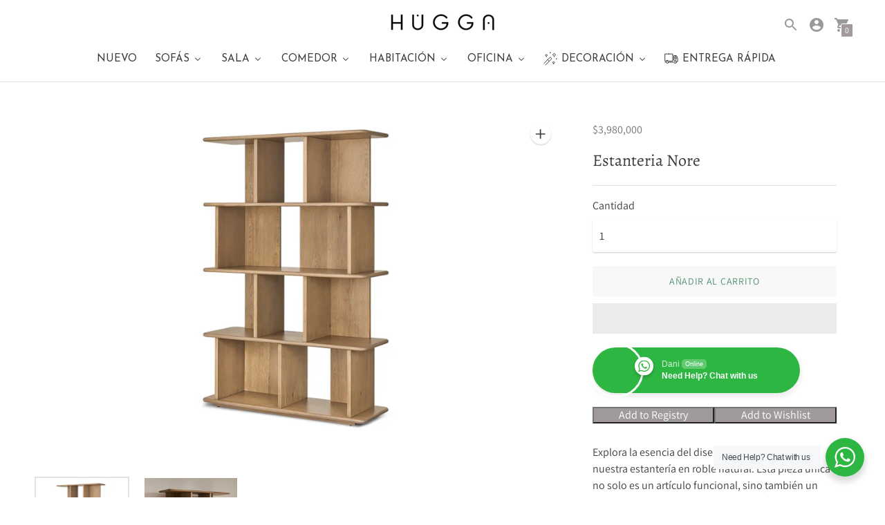

--- FILE ---
content_type: text/html; charset=utf-8
request_url: https://www.huggastore.com/collections/newest-products/products/estanteria-nore
body_size: 96867
content:
<!DOCTYPE html>

<!--
      ___                       ___           ___           ___
     /  /\                     /__/\         /  /\         /  /\
    /  /:/_                    \  \:\       /  /:/        /  /::\
   /  /:/ /\  ___     ___       \  \:\     /  /:/        /  /:/\:\
  /  /:/ /:/ /__/\   /  /\  ___  \  \:\   /  /:/  ___   /  /:/  \:\
 /__/:/ /:/  \  \:\ /  /:/ /__/\  \__\:\ /__/:/  /  /\ /__/:/ \__\:\
 \  \:\/:/    \  \:\  /:/  \  \:\ /  /:/ \  \:\ /  /:/ \  \:\ /  /:/
  \  \::/      \  \:\/:/    \  \:\  /:/   \  \:\  /:/   \  \:\  /:/
   \  \:\       \  \::/      \  \:\/:/     \  \:\/:/     \  \:\/:/
    \  \:\       \__\/        \  \::/       \  \::/       \  \::/
     \__\/                     \__\/         \__\/         \__\/

--------------------------------------------------------------------
#  Context v1.1.0
#  Documentation: https://help.fluorescent.co/context/
#  Purchase: https://themes.shopify.com/themes/context/
#  A product by Fluorescent: https://fluorescent.co/
--------------------------------------------------------------------

-->

<html class="no-js supports-no-cookies" lang='es'>
  <head>
    
<script src="https://cdnjs.cloudflare.com/ajax/libs/jquery/3.2.1/jquery.min.js"></script>


        <!-- Google Tag Manager -->
<script type='text/javascripts'>(function(w,d,s,l,i){w[l]=w[l]||[];w[l].push({'gtm.start':
new Date().getTime(),event:'gtm.js'});var f=d.getElementsByTagName(s)[0],
j=d.createElement(s),dl=l!='dataLayer'?'&l='+l:'';j.async=true;j.src=
'https://www.googletagmanager.com/gtm.js?id='+i+dl;f.parentNode.insertBefore(j,f);
})(window,document,'script','dataLayer','GTM-TKKSJSM');</script>
<!-- End Google Tag Manager -->
    <meta charset='utf-8'>
    <meta name='viewport' content='width=device-width,initial-scale=1'>
    <meta name="facebook-domain-verification" content="k3sjce0l5edh1y654mamszapvzg0ot" />
    <meta name='theme-color' content="#a09b9a">
    <link rel="preconnect" href="https://cdn.shopify.com" crossorigin>
    <link rel='canonical' href='https://www.huggastore.com/products/estanteria-nore'><link rel="shortcut icon" href="//www.huggastore.com/cdn/shop/files/Monograma_Hugga_negro_solido_ce1aee98-48c8-4580-b82f-b8d08986f030_32x32.png?v=1613542332" type="image/png">
    <title>
      Estanteria Nore
      
      
      
        &ndash; HUGGA
      
    </title>

    





  
  
  
  
  




<meta name="description" content="Explora la esencia del diseño contemporáneo con nuestra estantería en roble natural. Esta pieza única no solo es un artículo funcional, sino también un complemento decorativo que aportará un toque de elegancia y calidez a cualquier espacio. Características: Material: Roble Natural Medidas: Ancho: 120 cm Alto: 180 cm Fo" />
<meta property="og:url" content="https://www.huggastore.com/products/estanteria-nore">
<meta property="og:site_name" content="HUGGA">
<meta property="og:type" content="product">
<meta property="og:title" content="Estanteria Nore">
<meta property="og:description" content="Explora la esencia del diseño contemporáneo con nuestra estantería en roble natural. Esta pieza única no solo es un artículo funcional, sino también un complemento decorativo que aportará un toque de elegancia y calidez a cualquier espacio. Características: Material: Roble Natural Medidas: Ancho: 120 cm Alto: 180 cm Fo">
<meta property="og:image" content="http://www.huggastore.com/cdn/shop/files/Kinsley-Bookshelf-Tall-Angle-1689066576-2_1024x.webp?v=1695687604">
<meta property="og:image:secure_url" content="https://www.huggastore.com/cdn/shop/files/Kinsley-Bookshelf-Tall-Angle-1689066576-2_1024x.webp?v=1695687604">
<meta property="og:price:amount" content="3,980,000">
<meta property="og:price:currency" content="COP">

<meta name="twitter:title" content="Estanteria Nore">
<meta name="twitter:description" content="Explora la esencia del diseño contemporáneo con nuestra estantería en roble natural. Esta pieza única no solo es un artículo funcional, sino también un complemento decorativo que aportará un toque de elegancia y calidez a cualquier espacio. Características: Material: Roble Natural Medidas: Ancho: 120 cm Alto: 180 cm Fo">
<meta name="twitter:card" content="summary_large_image">
<meta name="twitter:image" content="https://www.huggastore.com/cdn/shop/files/Kinsley-Bookshelf-Tall-Angle-1689066576-2_1024x.webp?v=1695687604">
<meta name="twitter:image:width" content="480">
<meta name="twitter:image:height" content="480">


    

  <script data-src="//cdn.codeblackbelt.com/js/modules/frequently-bought-together/main.min.js?shop=huggastore.myshopify.com" defer></script>

    <script src="https://cdn.jsdelivr.net/npm/css-vars-ponyfill@1"></script>

    <script>
      document.documentElement.className = document.documentElement.className.replace('no-js', '');
      cssVars();

      window.theme = {
        version: 'v1.1.0',
        strings: {
          name: "HUGGA",
          addToCart: "Añadir al carrito",
          soldOut: "Agotado",
          unavailable: "No disponible",
          quickCartCheckout: "Finalizar compra",
          collection: {
            filter: "Filtro",
            sort: "Ordenar",
            apply: "Aplicar",
            show: "Mostrar",
            manual: "Destacados",
            price_ascending: "Precio, menor a mayor",
            price_descending: "Precio, mayor a menor",
            title_ascending: "A-Z",
            title_descending: "Z-A",
            created_ascending: "Más antiguo a más nuevo",
            created_descending: "Más nuevo a más antiguo a ",
            best_selling: "Más vendidos",
          },

          cart: {
            general: {
              currency: "Moneda",
              empty: "Su carrito está vacío."
            }
          },
          general: {
            menu: {
              logout: "Cerrar sesión",
              login_register: "Iniciar sesión \/ Registrarse"
            },
            products: {
              recently_viewed: "visto recientemente",
              no_recently_viewed: "No hay artículos vistos recientemente."
            },
            search: {
              search: "Buscar",
              no_results: "Lo sentimos, no hay resultados",
              placeholder: "¿Qué estás buscando?",
              quick_search: "Búsqueda rápida",
              quick_search_results: {
                one: "Resultado",
                other: "Resultados"
              },
              submit: "Enviar"
            }
          },
          products: {
            product: {
              view: "Ver el producto completo"
            }
          },
          layout: {
            cart: {
              title: "Carrito"
            }
          }
        },
        moneyFormat: "${{ amount_no_decimals }}"
      }

      
    </script>

    <style>@font-face {
  font-family: Alegreya;
  font-weight: 700;
  font-style: normal;
  src: url("//www.huggastore.com/cdn/fonts/alegreya/alegreya_n7.94acea1149930a7b242e750715301e9002cdbb09.woff2") format("woff2"),
       url("//www.huggastore.com/cdn/fonts/alegreya/alegreya_n7.44924b4ad31cd43b056fd2b37a197352574886fd.woff") format("woff");
}


  @font-face {
  font-family: Alegreya;
  font-weight: 400;
  font-style: normal;
  src: url("//www.huggastore.com/cdn/fonts/alegreya/alegreya_n4.9d59d35c9865f13cc7223c9847768350c0c7301a.woff2") format("woff2"),
       url("//www.huggastore.com/cdn/fonts/alegreya/alegreya_n4.a883043573688913d15d350b7a40349399b2ef99.woff") format("woff");
}

  @font-face {
  font-family: Alegreya;
  font-weight: 500;
  font-style: normal;
  src: url("//www.huggastore.com/cdn/fonts/alegreya/alegreya_n5.c8117fcafde40aec574fccc47c714183c67f21d2.woff2") format("woff2"),
       url("//www.huggastore.com/cdn/fonts/alegreya/alegreya_n5.e801e4581609b8be8eafbd913614dbf5dee5e150.woff") format("woff");
}

  @font-face {
  font-family: Alegreya;
  font-weight: 400;
  font-style: italic;
  src: url("//www.huggastore.com/cdn/fonts/alegreya/alegreya_i4.8dee6f2ed2ce33b7dc66259131d71ed090011461.woff2") format("woff2"),
       url("//www.huggastore.com/cdn/fonts/alegreya/alegreya_i4.f1e64827a79062bc46c078ea2821c6711f0f09ad.woff") format("woff");
}


  @font-face {
  font-family: Assistant;
  font-weight: 400;
  font-style: normal;
  src: url("//www.huggastore.com/cdn/fonts/assistant/assistant_n4.9120912a469cad1cc292572851508ca49d12e768.woff2") format("woff2"),
       url("//www.huggastore.com/cdn/fonts/assistant/assistant_n4.6e9875ce64e0fefcd3f4446b7ec9036b3ddd2985.woff") format("woff");
}

  @font-face {
  font-family: Assistant;
  font-weight: 500;
  font-style: normal;
  src: url("//www.huggastore.com/cdn/fonts/assistant/assistant_n5.26caedc0c0f332f957d0fb6b24adee050844cce5.woff2") format("woff2"),
       url("//www.huggastore.com/cdn/fonts/assistant/assistant_n5.d09f0488bf8aadd48534c94ac3f185fbc9ddb168.woff") format("woff");
}

  
  

  :root {
    --color-accent: #a09b9a;
    --color-text: #3d3d3d;
    --color-text-meta: #757575;
    --color-button-text: #ffffff;
    --color-bg: #ffffff;
    --color-border: #e2e2e2;
    --color-input: #ffffff;
    --color-input-text: #363636;
    --color-secondary-button: #f8f8f8;
    --color-secondary-button-text: #50906c;
    --color-sale-badge: #b6534c;
    --color-success-message: #82b875;
    --color-error-message: #b6534c;

    --color-header-text: #363636;
    --color-header-bg: #ffffff;
    --color-header-border: #e2e2e2;
    --color-header-icon: #9a9a9a;

    --color-contrast-text: #363636;
    --color-contrast-text-meta: #707070;
    --color-contrast-bg: #f7f5f5;
    --color-contrast-border: #e2e2e2;
    --color-contrast-input: #ffffff;
    --color-contrast-input-text: #363636;

    --color-navigation-text: #ffffff;
    --color-navigation-text-meta: #6c9384;
    --color-navigation-bg: #354b42;
    --color-navigation-border: #506a5f;
    --color-navigation-feature: #26352f;

    --color-drawer-text: #ffffff;
    --color-drawer-text-meta: #8a8a8a;
    --color-drawer-bg: #212121;
    --color-drawer-border: #434343;

    --color-footer-text: #ffffff;
    --color-footer-text-meta: #cfeee2;
    --color-footer-bg: #2f4b40;
    --color-footer-border: #4b655b;
    --color-footer-input: #ffffff;
    --color-footer-input-text: #777777;

    --color-bg-overlay: rgba(61, 61, 61, 0.25);
    --color-transparent-body: rgba(61, 61, 61, 0.5);

    --font-logo: Alegreya, serif;
    --font-logo-weight: 700;
    --font-logo-style: normal;

    --font-heading: Alegreya, serif;
    --font-heading-weight: 400;
    --font-heading-style: normal;
    --font-heading-bold-weight: 500;

    --font-body: Assistant, sans-serif;
    --font-body-weight: 400;
    --font-body-style: normal;
    --font-body-bold-weight: 500;

    --font-size-body-extra-small: 12px;
    --font-size-body-small: 14px;
    --font-size-body-base: 16px;
    --font-size-body-large: 18px;
    --font-size-body-extra-large: 21px;

    --font-size-heading-display: 36px;
    --font-size-heading-1: 24px;
    --font-size-heading-2: 21px;
    --font-size-heading-3: 18px;
  }
</style>
    <link href="//www.huggastore.com/cdn/shop/t/16/assets/index.css?v=34521799048526366061636722754" rel="stylesheet" type="text/css" media="all" />

    
   
     <script>window.performance && window.performance.mark && window.performance.mark('shopify.content_for_header.start');</script><meta name="google-site-verification" content="CZcqXW4FFMtfVUskynivsFRC1n2oSS-tWoMdDURnNcU">
<meta name="google-site-verification" content="3RrspDnlf2Ptn5G-anGxcG4XvO_se_eMdliOuom0Ur4">
<meta name="facebook-domain-verification" content="7j27yha0evbqi9qrzurpchw6g8ipmc">
<meta name="facebook-domain-verification" content="k3sjce0l5edh1y654mamszapvzg0ot">
<meta id="shopify-digital-wallet" name="shopify-digital-wallet" content="/23099391/digital_wallets/dialog">
<meta name="shopify-checkout-api-token" content="5208330bd44b0c947cf0835a24c56ad7">
<meta id="in-context-paypal-metadata" data-shop-id="23099391" data-venmo-supported="false" data-environment="production" data-locale="es_ES" data-paypal-v4="true" data-currency="COP">
<link rel="alternate" type="application/json+oembed" href="https://www.huggastore.com/products/estanteria-nore.oembed">
<script async="async" data-src="/checkouts/internal/preloads.js?locale=es-CO"></script>
<script id="shopify-features" type="application/json">{"accessToken":"5208330bd44b0c947cf0835a24c56ad7","betas":["rich-media-storefront-analytics"],"domain":"www.huggastore.com","predictiveSearch":true,"shopId":23099391,"locale":"es"}</script>
<script>var Shopify = Shopify || {};
Shopify.shop = "huggastore.myshopify.com";
Shopify.locale = "es";
Shopify.currency = {"active":"COP","rate":"1.0"};
Shopify.country = "CO";
Shopify.theme = {"name":"Context","id":96407322668,"schema_name":"Context","schema_version":"1.1.0","theme_store_id":870,"role":"main"};
Shopify.theme.handle = "null";
Shopify.theme.style = {"id":null,"handle":null};
Shopify.cdnHost = "www.huggastore.com/cdn";
Shopify.routes = Shopify.routes || {};
Shopify.routes.root = "/";</script>
<script type="module">!function(o){(o.Shopify=o.Shopify||{}).modules=!0}(window);</script>
<script>!function(o){function n(){var o=[];function n(){o.push(Array.prototype.slice.apply(arguments))}return n.q=o,n}var t=o.Shopify=o.Shopify||{};t.loadFeatures=n(),t.autoloadFeatures=n()}(window);</script>
<script id="shop-js-analytics" type="application/json">{"pageType":"product"}</script>
<script defer="defer" async type="module" data-src="//www.huggastore.com/cdn/shopifycloud/shop-js/modules/v2/client.init-shop-cart-sync_CKHg5p7x.es.esm.js"></script>
<script defer="defer" async type="module" data-src="//www.huggastore.com/cdn/shopifycloud/shop-js/modules/v2/chunk.common_DkoBXfB9.esm.js"></script>
<script type="module">
  await import("//www.huggastore.com/cdn/shopifycloud/shop-js/modules/v2/client.init-shop-cart-sync_CKHg5p7x.es.esm.js");
await import("//www.huggastore.com/cdn/shopifycloud/shop-js/modules/v2/chunk.common_DkoBXfB9.esm.js");

  window.Shopify.SignInWithShop?.initShopCartSync?.({"fedCMEnabled":true,"windoidEnabled":true});

</script>
<script>(function() {
  var isLoaded = false;
  function asyncLoad() {
    if (isLoaded) return;
    isLoaded = true;
    var urls = ["https:\/\/sdks.automizely.com\/conversions\/v1\/conversions.js?app_connection_id=bd1b1b1818a44b3893bff5ca88b48f4b\u0026mapped_org_id=1020a3084674f5b1071ccd7c25ca6f28_v1\u0026shop=huggastore.myshopify.com","https:\/\/cdn-bundler.nice-team.net\/app\/js\/bundler.js?shop=huggastore.myshopify.com","https:\/\/cdn.hextom.com\/js\/quickannouncementbar.js?shop=huggastore.myshopify.com"];
    for (var i = 0; i < urls.length; i++) {
      var s = document.createElement('script');
      s.type = 'text/javascript';
      s.async = true;
      s.src = urls[i];
      var x = document.getElementsByTagName('script')[0];
      x.parentNode.insertBefore(s, x);
    }
  };
  document.addEventListener('StartAsyncLoading',function(event){asyncLoad();});if(window.attachEvent) {
    window.attachEvent('onload', function(){});
  } else {
    window.addEventListener('load', function(){}, false);
  }
})();</script>
<script id="__st">var __st={"a":23099391,"offset":-18000,"reqid":"459c1421-fbac-4250-8838-4a0e40cf810c-1766878174","pageurl":"www.huggastore.com\/collections\/newest-products\/products\/estanteria-nore","u":"b4dab2a9cccf","p":"product","rtyp":"product","rid":8154433618173};</script>
<script>window.ShopifyPaypalV4VisibilityTracking = true;</script>
<script id="captcha-bootstrap">!function(){'use strict';const t='contact',e='account',n='new_comment',o=[[t,t],['blogs',n],['comments',n],[t,'customer']],c=[[e,'customer_login'],[e,'guest_login'],[e,'recover_customer_password'],[e,'create_customer']],r=t=>t.map((([t,e])=>`form[action*='/${t}']:not([data-nocaptcha='true']) input[name='form_type'][value='${e}']`)).join(','),a=t=>()=>t?[...document.querySelectorAll(t)].map((t=>t.form)):[];function s(){const t=[...o],e=r(t);return a(e)}const i='password',u='form_key',d=['recaptcha-v3-token','g-recaptcha-response','h-captcha-response',i],f=()=>{try{return window.sessionStorage}catch{return}},m='__shopify_v',_=t=>t.elements[u];function p(t,e,n=!1){try{const o=window.sessionStorage,c=JSON.parse(o.getItem(e)),{data:r}=function(t){const{data:e,action:n}=t;return t[m]||n?{data:e,action:n}:{data:t,action:n}}(c);for(const[e,n]of Object.entries(r))t.elements[e]&&(t.elements[e].value=n);n&&o.removeItem(e)}catch(o){console.error('form repopulation failed',{error:o})}}const l='form_type',E='cptcha';function T(t){t.dataset[E]=!0}const w=window,h=w.document,L='Shopify',v='ce_forms',y='captcha';let A=!1;((t,e)=>{const n=(g='f06e6c50-85a8-45c8-87d0-21a2b65856fe',I='https://cdn.shopify.com/shopifycloud/storefront-forms-hcaptcha/ce_storefront_forms_captcha_hcaptcha.v1.5.2.iife.js',D={infoText:'Protegido por hCaptcha',privacyText:'Privacidad',termsText:'Términos'},(t,e,n)=>{const o=w[L][v],c=o.bindForm;if(c)return c(t,g,e,D).then(n);var r;o.q.push([[t,g,e,D],n]),r=I,A||(h.body.append(Object.assign(h.createElement('script'),{id:'captcha-provider',async:!0,src:r})),A=!0)});var g,I,D;w[L]=w[L]||{},w[L][v]=w[L][v]||{},w[L][v].q=[],w[L][y]=w[L][y]||{},w[L][y].protect=function(t,e){n(t,void 0,e),T(t)},Object.freeze(w[L][y]),function(t,e,n,w,h,L){const[v,y,A,g]=function(t,e,n){const i=e?o:[],u=t?c:[],d=[...i,...u],f=r(d),m=r(i),_=r(d.filter((([t,e])=>n.includes(e))));return[a(f),a(m),a(_),s()]}(w,h,L),I=t=>{const e=t.target;return e instanceof HTMLFormElement?e:e&&e.form},D=t=>v().includes(t);t.addEventListener('submit',(t=>{const e=I(t);if(!e)return;const n=D(e)&&!e.dataset.hcaptchaBound&&!e.dataset.recaptchaBound,o=_(e),c=g().includes(e)&&(!o||!o.value);(n||c)&&t.preventDefault(),c&&!n&&(function(t){try{if(!f())return;!function(t){const e=f();if(!e)return;const n=_(t);if(!n)return;const o=n.value;o&&e.removeItem(o)}(t);const e=Array.from(Array(32),(()=>Math.random().toString(36)[2])).join('');!function(t,e){_(t)||t.append(Object.assign(document.createElement('input'),{type:'hidden',name:u})),t.elements[u].value=e}(t,e),function(t,e){const n=f();if(!n)return;const o=[...t.querySelectorAll(`input[type='${i}']`)].map((({name:t})=>t)),c=[...d,...o],r={};for(const[a,s]of new FormData(t).entries())c.includes(a)||(r[a]=s);n.setItem(e,JSON.stringify({[m]:1,action:t.action,data:r}))}(t,e)}catch(e){console.error('failed to persist form',e)}}(e),e.submit())}));const S=(t,e)=>{t&&!t.dataset[E]&&(n(t,e.some((e=>e===t))),T(t))};for(const o of['focusin','change'])t.addEventListener(o,(t=>{const e=I(t);D(e)&&S(e,y())}));const B=e.get('form_key'),M=e.get(l),P=B&&M;t.addEventListener('DOMContentLoaded',(()=>{const t=y();if(P)for(const e of t)e.elements[l].value===M&&p(e,B);[...new Set([...A(),...v().filter((t=>'true'===t.dataset.shopifyCaptcha))])].forEach((e=>S(e,t)))}))}(h,new URLSearchParams(w.location.search),n,t,e,['guest_login'])})(!0,!0)}();</script>
<script integrity="sha256-4kQ18oKyAcykRKYeNunJcIwy7WH5gtpwJnB7kiuLZ1E=" data-source-attribution="shopify.loadfeatures" defer="defer" data-src="//www.huggastore.com/cdn/shopifycloud/storefront/assets/storefront/load_feature-a0a9edcb.js" crossorigin="anonymous"></script>
<script data-source-attribution="shopify.dynamic_checkout.dynamic.init">var Shopify=Shopify||{};Shopify.PaymentButton=Shopify.PaymentButton||{isStorefrontPortableWallets:!0,init:function(){window.Shopify.PaymentButton.init=function(){};var t=document.createElement("script");t.data-src="https://www.huggastore.com/cdn/shopifycloud/portable-wallets/latest/portable-wallets.es.js",t.type="module",document.head.appendChild(t)}};
</script>
<script data-source-attribution="shopify.dynamic_checkout.buyer_consent">
  function portableWalletsHideBuyerConsent(e){var t=document.getElementById("shopify-buyer-consent"),n=document.getElementById("shopify-subscription-policy-button");t&&n&&(t.classList.add("hidden"),t.setAttribute("aria-hidden","true"),n.removeEventListener("click",e))}function portableWalletsShowBuyerConsent(e){var t=document.getElementById("shopify-buyer-consent"),n=document.getElementById("shopify-subscription-policy-button");t&&n&&(t.classList.remove("hidden"),t.removeAttribute("aria-hidden"),n.addEventListener("click",e))}window.Shopify?.PaymentButton&&(window.Shopify.PaymentButton.hideBuyerConsent=portableWalletsHideBuyerConsent,window.Shopify.PaymentButton.showBuyerConsent=portableWalletsShowBuyerConsent);
</script>
<script>
  function portableWalletsCleanup(e){e&&e.src&&console.error("Failed to load portable wallets script "+e.src);var t=document.querySelectorAll("shopify-accelerated-checkout .shopify-payment-button__skeleton, shopify-accelerated-checkout-cart .wallet-cart-button__skeleton"),e=document.getElementById("shopify-buyer-consent");for(let e=0;e<t.length;e++)t[e].remove();e&&e.remove()}function portableWalletsNotLoadedAsModule(e){e instanceof ErrorEvent&&"string"==typeof e.message&&e.message.includes("import.meta")&&"string"==typeof e.filename&&e.filename.includes("portable-wallets")&&(window.removeEventListener("error",portableWalletsNotLoadedAsModule),window.Shopify.PaymentButton.failedToLoad=e,"loading"===document.readyState?document.addEventListener("DOMContentLoaded",window.Shopify.PaymentButton.init):window.Shopify.PaymentButton.init())}window.addEventListener("error",portableWalletsNotLoadedAsModule);
</script>

<script type="module" data-src="https://www.huggastore.com/cdn/shopifycloud/portable-wallets/latest/portable-wallets.es.js" onError="portableWalletsCleanup(this)" crossorigin="anonymous"></script>
<script nomodule>
  document.addEventListener("DOMContentLoaded", portableWalletsCleanup);
</script>

<link id="shopify-accelerated-checkout-styles" rel="stylesheet" media="screen" href="https://www.huggastore.com/cdn/shopifycloud/portable-wallets/latest/accelerated-checkout-backwards-compat.css" crossorigin="anonymous">
<style id="shopify-accelerated-checkout-cart">
        #shopify-buyer-consent {
  margin-top: 1em;
  display: inline-block;
  width: 100%;
}

#shopify-buyer-consent.hidden {
  display: none;
}

#shopify-subscription-policy-button {
  background: none;
  border: none;
  padding: 0;
  text-decoration: underline;
  font-size: inherit;
  cursor: pointer;
}

#shopify-subscription-policy-button::before {
  box-shadow: none;
}

      </style>

<script>window.performance && window.performance.mark && window.performance.mark('shopify.content_for_header.end');</script>        
  
     
        <link data-href="//www.huggastore.com/cdn/shop/t/16/assets/paymentfont.scss.css?v=163993114544076550421765372517" rel="stylesheet" type="text/css" media="all" />
      

  <script>
        window.zoorixCartData = {
          currency: "COP",
          currency_symbol: "$",
          
          original_total_price: 0,
          total_discount: 0,
          item_count: 0,
          items: [
              
          ]
       	  
        }
        window.Zoorix = window.Zoorix || {};
        window.Zoorix.moneyFormat = "${{ amount_no_decimals }}";
        window.Zoorix.moneyFormatWithCurrency = "${{ amount_no_decimals }} COP";
</script>
    

    
    <!-- Hotjar Tracking Code for www.huggastore.com -->
<script type='text/javascripts'>
    (function(h,o,t,j,a,r){
        h.hj=h.hj||function(){(h.hj.q=h.hj.q||[]).push(arguments)};
        h._hjSettings={hjid:2008561,hjsv:6};
        a=o.getElementsByTagName('head')[0];
        r=o.createElement('script');r.async=1;
        r.src=t+h._hjSettings.hjid+j+h._hjSettings.hjsv;
        a.appendChild(r);
    })(window,document,'https://static.hotjar.com/c/hotjar-','.js?sv=');
</script>
    
    
    <!-- Facebook Pixel Code -->
<script type='text/javascripts'>
!function(f,b,e,v,n,t,s)
{if(f.fbq)return;n=f.fbq=function(){n.callMethod?
n.callMethod.apply(n,arguments):n.queue.push(arguments)};
if(!f._fbq)f._fbq=n;n.push=n;n.loaded=!0;n.version='2.0';
n.queue=[];t=b.createElement(e);t.async=!0;
t.src=v;s=b.getElementsByTagName(e)[0];
s.parentNode.insertBefore(t,s)}(window, document,'script',
'https://connect.facebook.net/en_US/fbevents.js');
fbq('init', '1773782429445022');
fbq('track', 'PageView');
</script>
<noscript><img height="1" width="1" style="display:none"
src="https://www.facebook.com/tr?id=1773782429445022&ev=PageView&noscript=1"
/></noscript>
<!-- End Facebook Pixel Code -->
    









 
 <link href="//www.huggastore.com/cdn/shop/t/16/assets/customized-styles.css?6351" rel="stylesheet" type="text/css" media="all" />  <link rel="stylesheet" href="//www.huggastore.com/cdn/shop/t/16/assets/seedgrow-whatsapp-style.css?v=32773064774679945221679430883">
  <!-- "snippets/shogun-head.liquid" was not rendered, the associated app was uninstalled -->
<!-- BEGIN app block: shopify://apps/buddha-mega-menu-navigation/blocks/megamenu/dbb4ce56-bf86-4830-9b3d-16efbef51c6f -->
<script>
        var productImageAndPrice = [],
            collectionImages = [],
            articleImages = [],
            mmLivIcons = true,
            mmFlipClock = false,
            mmFixesUseJquery = false,
            mmNumMMI = 8,
            mmSchemaTranslation = {},
            mmMenuStrings =  {"menuStrings":{"default":{"NUEVO":"NUEVO","SOFÁS":"SOFÁS","Sofá 2 Puestos":"Sofá 2 Puestos","Sofá 3 Puestos":"Sofá 3 Puestos","Sofá  Seccionales":"Sofá  Seccionales","Sofá  modulares":"Sofá  modulares","Sofá Cama":"Sofá Cama","Sofá  de Exterior":"Sofá  de Exterior","Lounge and Day Bed":"Lounge and Day Bed","SALA":"SALA","Sillas":"Sillas","Poltronas":"Poltronas","Mesas de Centro":"Mesas de Centro","Mesas Auxiliares":"Mesas Auxiliares","Consolas":"Consolas","Sofás":"Sofás","Espejos":"Espejos","Cojines":"Cojines","Mantas":"Mantas","COMEDOR":"COMEDOR","Mesas de Comedor":"Mesas de Comedor","Sillas de Comedor":"Sillas de Comedor","Bar ":"Bar ","Silla de barra":"Silla de barra","HABITACIÓN":"HABITACIÓN","Cama":"Cama","Cama base ":"Cama base ","Espaldares":"Espaldares","Cabeceros":"Cabeceros","Mesas de Noche":"Mesas de Noche","Lámparas":"Lámparas","OFICINA":"OFICINA","Escritorios":"Escritorios","Sillas de Escritorio":"Sillas de Escritorio","Bibliotecas":"Bibliotecas","Relojes":"Relojes","Organizadores":"Organizadores","DECORACIÓN":"DECORACIÓN","Alfombras":"Alfombras","CON DISEÑO":"CON DISEÑO","RAYAS":"RAYAS","FAUX FUR":"FAUX FUR","UNITONO":"UNITONO","Accesorios":"Accesorios","BANDEJAS":"BANDEJAS","CANASTOS":"CANASTOS","ACCESORIOS PARA LA MESA":"ACCESORIOS PARA LA MESA","PORTA VELAS":"PORTA VELAS","JARDINERAS":"JARDINERAS","Cuadros":"Cuadros","Papel de tapiz":"Papel de tapiz","Libros":"Libros","ENTREGA RÁPIDA":"ENTREGA RÁPIDA"}},"additional":{"default":{"NEW":"NEW","SALE":"SALE","HOT":"HOT"}}} ,
            mmShopLocale = "es",
            mmShopLocaleCollectionsRoute = "/collections",
            mmSchemaDesignJSON = [{"action":"menu-select","value":"main-menu"},{"action":"design","setting":"tree_sub_direction","value":"set_tree_right"},{"action":"design","setting":"vertical_font_size","value":"12px"},{"action":"design","setting":"font_family","value":"Josefin Sans"},{"action":"design","setting":"vertical_link_hover_color","value":"#0da19a"},{"action":"design","setting":"vertical_link_color","value":"#ffffff"},{"action":"design","setting":"vertical_text_color","value":"#ffffff"},{"action":"design","setting":"text_color","value":"#222222"},{"action":"design","setting":"button_text_color","value":"#ffffff"},{"action":"design","setting":"button_text_hover_color","value":"#ffffff"},{"action":"design","setting":"background_color","value":"#ffffff"},{"action":"design","setting":"background_hover_color","value":"#f9f9f9"},{"action":"design","setting":"link_color","value":"#4e4e4e"},{"action":"design","setting":"button_background_color","value":"#0da19a"},{"action":"design","setting":"link_hover_color","value":"#0da19a"},{"action":"design","setting":"button_background_hover_color","value":"#0d8781"},{"action":"design","setting":"font_size","value":"13px"},{"action":"design","setting":"text_color","value":"#222222"},{"action":"design","setting":"vertical_text_color","value":"#ffffff"},{"action":"design","setting":"vertical_link_color","value":"#ffffff"},{"action":"design","setting":"vertical_link_hover_color","value":"#000000"}],
            mmDomChangeSkipUl = "",
            buddhaMegaMenuShop = "huggastore.myshopify.com",
            mmWireframeCompression = "0",
            mmExtensionAssetUrl = "https://cdn.shopify.com/extensions/019abe06-4a3f-7763-88da-170e1b54169b/mega-menu-151/assets/";var bestSellersHTML = '';var newestProductsHTML = '';var buddhaLivIcons={"magic.svg":"<svg xmlns=\"http:\/\/www.w3.org\/2000\/svg\" xmlns:xlink=\"http:\/\/www.w3.org\/1999\/xlink\" version=\"1.1\" viewBox=\"0 0 60 60\" xml:space=\"preserve\" data-animoptions=\"{'duration':'1.2', 'repeat':'0', 'repeatDelay':'0'}\">\n\t<g class=\"lievo-main\">\n\t\t<g class=\"lievo-filledicon lievo-lineicon\">\n\t\t\t<defs>\n\t\t\t\t<clipPath id=\"livicon_magic_fl\">\n\t\t\t\t\t<rect class=\"lievo-donotdraw lievo-nohovercolor lievo-nohoverstroke\" x=\"6\" y=\"-6\" width=\"60\" height=\"60\"\/>\n\t\t\t\t<\/clipPath>\n\t\t\t<\/defs>\n\t\t\t<g clip-path=\"url(#livicon_magic_fl)\">\n\t\t\t\t<g data-animdata=\"\n\t\t\t\t\t{\n\t\t\t\t\t\t'steps':[\n\t\t\t\t\t\t\t{\n\t\t\t\t\t\t\t\t'duration':'3',\n\t\t\t\t\t\t\t\t'position':'0',\n\t\t\t\t\t\t\t\t'vars':{\n\t\t\t\t\t\t\t\t\t'rotation':'-=10',\n\t\t\t\t\t\t\t\t\t'transformOrigin':'left bottom',\n\t\t\t\t\t\t\t\t\t'ease':'Power1.easeOut'\n\t\t\t\t\t\t\t\t}\n\t\t\t\t\t\t\t},\n\t\t\t\t\t\t\t{\n\t\t\t\t\t\t\t\t'duration':'1',\n\t\t\t\t\t\t\t\t'vars':{\n\t\t\t\t\t\t\t\t\t'rotation':'0',\n\t\t\t\t\t\t\t\t\t'ease':'Power1.easeIn'\n\t\t\t\t\t\t\t\t}\n\t\t\t\t\t\t\t}\n\t\t\t\t\t\t]\n\t\t\t\t\t}\n\t\t\t\t\">\n\t\t\t\t\t<path fill=\"#F1C40F\" stroke=\"#F39C12\" stroke-width=\"2\" stroke-linecap=\"square\" stroke-miterlimit=\"10\" d=\"M20.15,34.19L29.34,25c0,0,1.41,0,3.54,2.12S35,30.66,35,30.66l-9.19,9.19\"\/>\n\t\t\t\t\t<path fill=\"#34495E\" stroke=\"#34495E\" stroke-width=\"2\" stroke-linecap=\"square\" stroke-miterlimit=\"10\" d=\"M-1.06,66.72l-5.66-5.66l26.87-26.87c0,0,1.41,0,3.54,2.12s2.12,3.54,2.12,3.54L-1.06,66.72z\"\/>\n\t\t\t\t<\/g>\n\t\t\t<\/g>\n\t\t<\/g>\n\n\t\t<g class=\"lievo-solidicon\">\n\t\t\t<defs>\n\t\t\t\t<clipPath id=\"livicon_magic_s\">\n\t\t\t\t\t<rect class=\"lievo-donotdraw lievo-nohovercolor lievo-nohoverstroke\" x=\"6\" y=\"-6\" width=\"60\" height=\"60\"\/>\n\t\t\t\t<\/clipPath>\n\t\t\t<\/defs>\n\t\t\t<g clip-path=\"url(#livicon_magic_s)\">\n\t\t\t\t<g data-animdata=\"\n\t\t\t\t\t{\n\t\t\t\t\t\t'steps':[\n\t\t\t\t\t\t\t{\n\t\t\t\t\t\t\t\t'duration':'3',\n\t\t\t\t\t\t\t\t'position':'0',\n\t\t\t\t\t\t\t\t'vars':{\n\t\t\t\t\t\t\t\t\t'rotation':'-=10',\n\t\t\t\t\t\t\t\t\t'transformOrigin':'left bottom',\n\t\t\t\t\t\t\t\t\t'ease':'Power1.easeOut'\n\t\t\t\t\t\t\t\t}\n\t\t\t\t\t\t\t},\n\t\t\t\t\t\t\t{\n\t\t\t\t\t\t\t\t'duration':'1',\n\t\t\t\t\t\t\t\t'vars':{\n\t\t\t\t\t\t\t\t\t'rotation':'0',\n\t\t\t\t\t\t\t\t\t'ease':'Power1.easeIn'\n\t\t\t\t\t\t\t\t}\n\t\t\t\t\t\t\t}\n\t\t\t\t\t\t]\n\t\t\t\t\t}\n\t\t\t\t\">\n\t\t\t\t\t<path fill=\"none\" stroke=\"#34495E\" stroke-width=\"2\" stroke-linecap=\"square\" stroke-miterlimit=\"10\" d=\"M20.15,34.19L29.34,25c0,0,1.41,0,3.54,2.12S35,30.66,35,30.66l-9.19,9.19\"\/>\n\t\t\t\t\t<path fill=\"#34495E\" stroke=\"#34495E\" stroke-width=\"2\" stroke-linecap=\"square\" stroke-miterlimit=\"10\" d=\"M-1.06,66.72l-5.66-5.66l26.87-26.87c0,0,1.41,0,3.54,2.12s2.12,3.54,2.12,3.54L-1.06,66.72z\"\/>\n\t\t\t\t<\/g>\n\t\t\t<\/g>\n\t\t<\/g>\n\n\t\t<g class=\"lievo-common\">\n\t\t\t<path class=\"lievo-altstroke\" fill=\"#FDE3A7\" stroke=\"#F9BF3B\" stroke-width=\"2\" stroke-linecap=\"square\" stroke-miterlimit=\"10\" d=\"M16,22c0,0-0.4-1.2-1.6-2.4C13.2,18.4,12,18,12,18s1.2-0.4,2.4-1.6C15.6,15.2,16,14,16,14s0.4,1.2,1.6,2.4C18.8,17.6,20,18,20,18s-1.2,0.4-2.4,1.6C16.4,20.8,16,22,16,22z\" data-animdata=\"\n\t\t\t\t{\n\t\t\t\t\t'steps':[\n\t\t\t\t\t\t{\n\t\t\t\t\t\t\t'duration':'3',\n\t\t\t\t\t\t\t'position':'0',\n\t\t\t\t\t\t\t'vars':{\n\t\t\t\t\t\t\t\t'rotation':'+=180',\n\t\t\t\t\t\t\t\t'scale':'2',\n\t\t\t\t\t\t\t\t'opacity':'0',\n\t\t\t\t\t\t\t\t'transformOrigin':'center center',\n\t\t\t\t\t\t\t\t'x':'-=8',\n\t\t\t\t\t\t\t\t'y':'-=8',\n\t\t\t\t\t\t\t\t'ease':'Power1.easeOut'\n\t\t\t\t\t\t\t}\n\t\t\t\t\t\t},\n\t\t\t\t\t\t{\n\t\t\t\t\t\t\t'duration':'0',\n\t\t\t\t\t\t\t'vars':{\n\t\t\t\t\t\t\t\t'rotation':'-=360',\n\t\t\t\t\t\t\t\t'scale':'0.5',\n\t\t\t\t\t\t\t\t'x':'+=16',\n\t\t\t\t\t\t\t\t'y':'+=16'\n\t\t\t\t\t\t\t}\n\t\t\t\t\t\t},\n\t\t\t\t\t\t{\n\t\t\t\t\t\t\t'duration':'2',\n\t\t\t\t\t\t\t'position':'+=1',\n\t\t\t\t\t\t\t'vars':{\n\t\t\t\t\t\t\t\t'rotation':'0',\n\t\t\t\t\t\t\t\t'opacity':'1',\n\t\t\t\t\t\t\t\t'scale':'1',\n\t\t\t\t\t\t\t\t'x':'0',\n\t\t\t\t\t\t\t\t'y':'0'\n\t\t\t\t\t\t\t}\n\t\t\t\t\t\t}\n\t\t\t\t\t]\n\t\t\t\t}\n\t\t\t\"\/>\n\t\t\t<path class=\"lievo-altstroke\" fill=\"#FDE3A7\" stroke=\"#F9BF3B\" stroke-width=\"2\" stroke-linecap=\"square\" stroke-miterlimit=\"10\" d=\"M30,9c0,0-0.1-0.3-0.4-0.6C29.3,8.1,29,8,29,8s0.3-0.1,0.6-0.4C29.9,7.3,30,7,30,7s0.1,0.3,0.4,0.6C30.7,7.9,31,8,31,8s-0.3,0.1-0.6,0.4C30.1,8.7,30,9,30,9z\" data-animdata=\"\n\t\t\t\t{\n\t\t\t\t\t'steps':[\n\t\t\t\t\t\t{\n\t\t\t\t\t\t\t'duration':'3',\n\t\t\t\t\t\t\t'position':'0',\n\t\t\t\t\t\t\t'vars':{\n\t\t\t\t\t\t\t\t'rotation':'+=180',\n\t\t\t\t\t\t\t\t'scale':'2',\n\t\t\t\t\t\t\t\t'opacity':'0',\n\t\t\t\t\t\t\t\t'transformOrigin':'center center',\n\t\t\t\t\t\t\t\t'y':'-=8',\n\t\t\t\t\t\t\t\t'ease':'Power1.easeOut'\n\t\t\t\t\t\t\t}\n\t\t\t\t\t\t},\n\t\t\t\t\t\t{\n\t\t\t\t\t\t\t'duration':'0',\n\t\t\t\t\t\t\t'vars':{\n\t\t\t\t\t\t\t\t'rotation':'-=360',\n\t\t\t\t\t\t\t\t'scale':'0.5',\n\t\t\t\t\t\t\t\t'y':'+=16'\n\t\t\t\t\t\t\t}\n\t\t\t\t\t\t},\n\t\t\t\t\t\t{\n\t\t\t\t\t\t\t'duration':'2',\n\t\t\t\t\t\t\t'position':'+=1',\n\t\t\t\t\t\t\t'vars':{\n\t\t\t\t\t\t\t\t'rotation':'0',\n\t\t\t\t\t\t\t\t'opacity':'1',\n\t\t\t\t\t\t\t\t'scale':'1',\n\t\t\t\t\t\t\t\t'y':'0'\n\t\t\t\t\t\t\t}\n\t\t\t\t\t\t}\n\t\t\t\t\t]\n\t\t\t\t}\n\t\t\t\"\/>\n\t\t\t<path class=\"lievo-altstroke\" fill=\"#FDE3A7\" stroke=\"#F9BF3B\" stroke-width=\"2\" stroke-linecap=\"square\" stroke-miterlimit=\"10\" d=\"M44,22c0,0-0.6-1.8-2.4-3.6C39.8,16.6,38,16,38,16s1.8-0.6,3.6-2.4C43.4,11.8,44,10,44,10s0.6,1.8,2.4,3.6C48.2,15.4,50,16,50,16s-1.8,0.6-3.6,2.4C44.6,20.2,44,22,44,22z\" data-animdata=\"\n\t\t\t\t{\n\t\t\t\t\t'steps':[\n\t\t\t\t\t\t{\n\t\t\t\t\t\t\t'duration':'3',\n\t\t\t\t\t\t\t'position':'0',\n\t\t\t\t\t\t\t'vars':{\n\t\t\t\t\t\t\t\t'rotation':'+=180',\n\t\t\t\t\t\t\t\t'scale':'2',\n\t\t\t\t\t\t\t\t'opacity':'0',\n\t\t\t\t\t\t\t\t'transformOrigin':'center center',\n\t\t\t\t\t\t\t\t'x':'+=8',\n\t\t\t\t\t\t\t\t'y':'-=8',\n\t\t\t\t\t\t\t\t'ease':'Power1.easeOut'\n\t\t\t\t\t\t\t}\n\t\t\t\t\t\t},\n\t\t\t\t\t\t{\n\t\t\t\t\t\t\t'duration':'0',\n\t\t\t\t\t\t\t'vars':{\n\t\t\t\t\t\t\t\t'rotation':'-=360',\n\t\t\t\t\t\t\t\t'scale':'0.5',\n\t\t\t\t\t\t\t\t'x':'-=16',\n\t\t\t\t\t\t\t\t'y':'+=16'\n\t\t\t\t\t\t\t}\n\t\t\t\t\t\t},\n\t\t\t\t\t\t{\n\t\t\t\t\t\t\t'duration':'2',\n\t\t\t\t\t\t\t'position':'+=1',\n\t\t\t\t\t\t\t'vars':{\n\t\t\t\t\t\t\t\t'rotation':'0',\n\t\t\t\t\t\t\t\t'opacity':'1',\n\t\t\t\t\t\t\t\t'scale':'1',\n\t\t\t\t\t\t\t\t'x':'0',\n\t\t\t\t\t\t\t\t'y':'0'\n\t\t\t\t\t\t\t}\n\t\t\t\t\t\t}\n\t\t\t\t\t]\n\t\t\t\t}\n\t\t\t\"\/>\n\t\t\t<path class=\"lievo-altstroke\" fill=\"#FDE3A7\" stroke=\"#F9BF3B\" stroke-width=\"2\" stroke-linecap=\"square\" stroke-miterlimit=\"10\" d=\"M52,31c0,0-0.1-0.3-0.4-0.6C51.3,30.1,51,30,51,30s0.3-0.1,0.6-0.4C51.9,29.3,52,29,52,29s0.1,0.3,0.4,0.6C52.7,29.9,53,30,53,30s-0.3,0.1-0.6,0.4C52.1,30.7,52,31,52,31z\" data-animdata=\"\n\t\t\t\t{\n\t\t\t\t\t'steps':[\n\t\t\t\t\t\t{\n\t\t\t\t\t\t\t'duration':'3',\n\t\t\t\t\t\t\t'position':'0',\n\t\t\t\t\t\t\t'vars':{\n\t\t\t\t\t\t\t\t'rotation':'+=180',\n\t\t\t\t\t\t\t\t'scale':'2',\n\t\t\t\t\t\t\t\t'opacity':'0',\n\t\t\t\t\t\t\t\t'transformOrigin':'center center',\n\t\t\t\t\t\t\t\t'x':'+=8',\n\t\t\t\t\t\t\t\t'ease':'Power1.easeOut'\n\t\t\t\t\t\t\t}\n\t\t\t\t\t\t},\n\t\t\t\t\t\t{\n\t\t\t\t\t\t\t'duration':'0',\n\t\t\t\t\t\t\t'vars':{\n\t\t\t\t\t\t\t\t'rotation':'-=360',\n\t\t\t\t\t\t\t\t'scale':'0.5',\n\t\t\t\t\t\t\t\t'x':'-=16'\n\t\t\t\t\t\t\t}\n\t\t\t\t\t\t},\n\t\t\t\t\t\t{\n\t\t\t\t\t\t\t'duration':'2',\n\t\t\t\t\t\t\t'position':'+=1',\n\t\t\t\t\t\t\t'vars':{\n\t\t\t\t\t\t\t\t'rotation':'0',\n\t\t\t\t\t\t\t\t'opacity':'1',\n\t\t\t\t\t\t\t\t'scale':'1',\n\t\t\t\t\t\t\t\t'x':'0'\n\t\t\t\t\t\t\t}\n\t\t\t\t\t\t}\n\t\t\t\t\t]\n\t\t\t\t}\n\t\t\t\"\/>\n\t\t\t<path class=\"lievo-altstroke\" fill=\"#FDE3A7\" stroke=\"#F9BF3B\" stroke-width=\"2\" stroke-linecap=\"square\" stroke-miterlimit=\"10\" d=\"M42,48c0,0-0.4-1.2-1.6-2.4C39.2,44.4,38,44,38,44s1.2-0.4,2.4-1.6C41.6,41.2,42,40,42,40s0.4,1.2,1.6,2.4C44.8,43.6,46,44,46,44s-1.2,0.4-2.4,1.6C42.4,46.8,42,48,42,48z\" data-animdata=\"\n\t\t\t\t{\n\t\t\t\t\t'steps':[\n\t\t\t\t\t\t{\n\t\t\t\t\t\t\t'duration':'3',\n\t\t\t\t\t\t\t'position':'0',\n\t\t\t\t\t\t\t'vars':{\n\t\t\t\t\t\t\t\t'rotation':'+=180',\n\t\t\t\t\t\t\t\t'scale':'2',\n\t\t\t\t\t\t\t\t'opacity':'0',\n\t\t\t\t\t\t\t\t'transformOrigin':'center center',\n\t\t\t\t\t\t\t\t'x':'+=8',\n\t\t\t\t\t\t\t\t'y':'+=8',\n\t\t\t\t\t\t\t\t'ease':'Power1.easeOut'\n\t\t\t\t\t\t\t}\n\t\t\t\t\t\t},\n\t\t\t\t\t\t{\n\t\t\t\t\t\t\t'duration':'0',\n\t\t\t\t\t\t\t'vars':{\n\t\t\t\t\t\t\t\t'rotation':'-=360',\n\t\t\t\t\t\t\t\t'scale':'0.5',\n\t\t\t\t\t\t\t\t'x':'-=16',\n\t\t\t\t\t\t\t\t'y':'-=16'\n\t\t\t\t\t\t\t}\n\t\t\t\t\t\t},\n\t\t\t\t\t\t{\n\t\t\t\t\t\t\t'duration':'2',\n\t\t\t\t\t\t\t'position':'+=1',\n\t\t\t\t\t\t\t'vars':{\n\t\t\t\t\t\t\t\t'rotation':'0',\n\t\t\t\t\t\t\t\t'opacity':'1',\n\t\t\t\t\t\t\t\t'scale':'1',\n\t\t\t\t\t\t\t\t'x':'0',\n\t\t\t\t\t\t\t\t'y':'0'\n\t\t\t\t\t\t\t}\n\t\t\t\t\t\t}\n\t\t\t\t\t]\n\t\t\t\t}\n\t\t\t\"\/>\n\t\t<\/g>\n\t<\/g>\n<\/svg>","truck.svg":"<svg version=\"1.1\" xmlns=\"http:\/\/www.w3.org\/2000\/svg\" xmlns:xlink=\"http:\/\/www.w3.org\/1999\/xlink\" viewBox=\"0 0 60 60\" xml:space=\"preserve\" data-animoptions=\"{'duration':'2', 'repeat':'0', 'repeatDelay':'0.7'}\">\n\t<g class=\"lievo-main\">\n\t\t<g class=\"lievo-common\">\n\t\t\t<path class=\"lievo-donotdraw lievo-likestroke\" opacity=\"0\" fill=\"#34495E\" d=\"M10.67,42.77c0.02-0.05,0.03-0.11,0.03-0.17c0-0.3-0.22-0.55-0.5-0.55c-0.13,0-0.25,0.06-0.34,0.15c-0.1-0.09-0.24-0.15-0.41-0.15c-0.3,0-0.55,0.2-0.55,0.45c0,0.13,0.07,0.24,0.17,0.32C9.03,42.89,9,42.97,9,43.05c0,0.26,0.23,0.47,0.51,0.49c0.02,0.23,0.21,0.41,0.44,0.41c0.21,0,0.37-0.14,0.43-0.33c0.06,0.02,0.11,0.03,0.17,0.03c0.3,0,0.55-0.2,0.55-0.45C11.1,42.99,10.91,42.82,10.67,42.77z\" data-animdata=\"\n\t\t\t\t{\n\t\t\t\t\t'steps':[\n\t\t\t\t\t\t{\n\t\t\t\t\t\t\t'duration':'0',\n\t\t\t\t\t\t\t'position':'1',\n\t\t\t\t\t\t\t'vars':{\n\t\t\t\t\t\t\t\t'opacity':'1'\n\t\t\t\t\t\t\t}\n\t\t\t\t\t\t},\n\t\t\t\t\t\t{\n\t\t\t\t\t\t\t'duration':'1',\n\t\t\t\t\t\t\t'vars':{\n\t\t\t\t\t\t\t\t'scale':'10',\n\t\t\t\t\t\t\t\t'opacity':'0',\n\t\t\t\t\t\t\t\t'transformOrigin':'center center'\n\t\t\t\t\t\t\t}\n\t\t\t\t\t\t},\n\t\t\t\t\t\t{\n\t\t\t\t\t\t\t'duration':'0',\n\t\t\t\t\t\t\t'vars':{\n\t\t\t\t\t\t\t\t'scale':'1'\n\t\t\t\t\t\t\t}\n\t\t\t\t\t\t}\n\t\t\t\t\t]\n\t\t\t\t}\n\t\t\t\"\/>\n\t\t\t<path class=\"lievo-donotdraw lievo-likestroke\" opacity=\"0\" fill=\"#34495E\" d=\"M30.67,42.77c0.02-0.05,0.03-0.11,0.03-0.17c0-0.3-0.22-0.55-0.5-0.55c-0.13,0-0.25,0.06-0.34,0.15c-0.1-0.09-0.24-0.15-0.41-0.15c-0.3,0-0.55,0.2-0.55,0.45c0,0.13,0.07,0.24,0.17,0.32C29.03,42.89,29,42.97,29,43.05c0,0.26,0.23,0.47,0.51,0.49c0.02,0.23,0.21,0.41,0.44,0.41c0.21,0,0.37-0.14,0.43-0.33c0.06,0.02,0.11,0.03,0.17,0.03c0.3,0,0.55-0.2,0.55-0.45C31.1,42.99,30.91,42.82,30.67,42.77z\" data-animdata=\"\n\t\t\t\t{\n\t\t\t\t\t'steps':[\n\t\t\t\t\t\t{\n\t\t\t\t\t\t\t'duration':'0',\n\t\t\t\t\t\t\t'position':'2.3',\n\t\t\t\t\t\t\t'vars':{\n\t\t\t\t\t\t\t\t'opacity':'1'\n\t\t\t\t\t\t\t}\n\t\t\t\t\t\t},\n\t\t\t\t\t\t{\n\t\t\t\t\t\t\t'duration':'1',\n\t\t\t\t\t\t\t'vars':{\n\t\t\t\t\t\t\t\t'scale':'10',\n\t\t\t\t\t\t\t\t'opacity':'0',\n\t\t\t\t\t\t\t\t'transformOrigin':'center center'\n\t\t\t\t\t\t\t}\n\t\t\t\t\t\t},\n\t\t\t\t\t\t{\n\t\t\t\t\t\t\t'duration':'0',\n\t\t\t\t\t\t\t'vars':{\n\t\t\t\t\t\t\t\t'scale':'1'\n\t\t\t\t\t\t\t}\n\t\t\t\t\t\t}\n\t\t\t\t\t]\n\t\t\t\t}\n\t\t\t\"\/>\n\t\t\t<path class=\"lievo-donotdraw lievo-likestroke\" opacity=\"0\" fill=\"#34495E\" d=\"M50.67,42.77c0.02-0.05,0.03-0.11,0.03-0.17c0-0.3-0.22-0.55-0.5-0.55c-0.13,0-0.25,0.06-0.34,0.15c-0.1-0.09-0.24-0.15-0.41-0.15c-0.3,0-0.55,0.2-0.55,0.45c0,0.13,0.07,0.24,0.17,0.32C49.03,42.89,49,42.97,49,43.05c0,0.26,0.23,0.47,0.51,0.49c0.02,0.23,0.21,0.41,0.44,0.41c0.21,0,0.37-0.14,0.43-0.33c0.06,0.02,0.11,0.03,0.17,0.03c0.3,0,0.55-0.2,0.55-0.45C51.1,42.99,50.91,42.82,50.67,42.77z\" data-animdata=\"\n\t\t\t\t{\n\t\t\t\t\t'steps':[\n\t\t\t\t\t\t{\n\t\t\t\t\t\t\t'duration':'0',\n\t\t\t\t\t\t\t'position':'3.1',\n\t\t\t\t\t\t\t'vars':{\n\t\t\t\t\t\t\t\t'opacity':'1'\n\t\t\t\t\t\t\t}\n\t\t\t\t\t\t},\n\t\t\t\t\t\t{\n\t\t\t\t\t\t\t'duration':'1',\n\t\t\t\t\t\t\t'vars':{\n\t\t\t\t\t\t\t\t'scale':'10',\n\t\t\t\t\t\t\t\t'opacity':'0',\n\t\t\t\t\t\t\t\t'transformOrigin':'center center'\n\t\t\t\t\t\t\t}\n\t\t\t\t\t\t},\n\t\t\t\t\t\t{\n\t\t\t\t\t\t\t'duration':'0',\n\t\t\t\t\t\t\t'vars':{\n\t\t\t\t\t\t\t\t'scale':'1'\n\t\t\t\t\t\t\t}\n\t\t\t\t\t\t}\n\t\t\t\t\t]\n\t\t\t\t}\n\t\t\t\"\/>\n\t\t<\/g>\n\t\t<g class=\"lievo-lineicon lievo-filledicon\">\n\t\t\t<g data-animdata=\"\n\t\t\t\t{\n\t\t\t\t\t'steps':[\n\t\t\t\t\t\t{\n\t\t\t\t\t\t\t'duration':'4',\n\t\t\t\t\t\t\t'position':'0',\n\t\t\t\t\t\t\t'vars':{\n\t\t\t\t\t\t\t\t'x':'+=70',\n\t\t\t\t\t\t\t\t'ease':'Power1.easeIn'\n\t\t\t\t\t\t\t}\n\t\t\t\t\t\t},\n\t\t\t\t\t\t{\n\t\t\t\t\t\t\t'duration':'0',\n\t\t\t\t\t\t\t'vars':{\n\t\t\t\t\t\t\t\t'opacity':'0'\n\t\t\t\t\t\t\t}\n\t\t\t\t\t\t},\n\t\t\t\t\t\t{\n\t\t\t\t\t\t\t'duration':'0',\n\t\t\t\t\t\t\t'vars':{\n\t\t\t\t\t\t\t\t'x':'-=140'\n\t\t\t\t\t\t\t}\n\t\t\t\t\t\t},\n\t\t\t\t\t\t{\n\t\t\t\t\t\t\t'duration':'0',\n\t\t\t\t\t\t\t'vars':{\n\t\t\t\t\t\t\t\t'opacity':'1'\n\t\t\t\t\t\t\t}\n\t\t\t\t\t\t},\n\t\t\t\t\t\t{\n\t\t\t\t\t\t\t'duration':'2',\n\t\t\t\t\t\t\t'position':'+=1',\n\t\t\t\t\t\t\t'vars':{\n\t\t\t\t\t\t\t\t'x':'0',\n\t\t\t\t\t\t\t\t'ease':'Power1.easeOut'\n\t\t\t\t\t\t\t}\n\t\t\t\t\t\t}\n\t\t\t\t\t]\n\t\t\t\t}\n\t\t\t\">\n\t\t\t\t<circle fill=\"none\" stroke=\"#000000\" stroke-width=\"2\" stroke-linecap=\"square\" stroke-miterlimit=\"10\" cx=\"16\" cy=\"43\" r=\"4\"\/>\n\t\t\t\t<circle fill=\"none\" stroke=\"#000000\" stroke-width=\"2\" stroke-linecap=\"square\" stroke-miterlimit=\"10\" cx=\"44\" cy=\"43\" r=\"4\"\/>\n\t\t\t\t<path fill=\"#27AE60\" stroke=\"#34495E\" stroke-width=\"2\" stroke-linecap=\"square\" stroke-miterlimit=\"10\" d=\"M45,19h3c0.55,0,1.17,0.42,1.37,0.93l3.26,8.14C52.83,28.58,53,29.45,53,30v10c0,0.55-0.45,1-1,1h-1.29c-0.86-2.89-3.54-5-6.71-5c-1.96,0-5,0-5,0V19H45z M45,23h-2v8h6v-2l-2-6H45z\"\/>\n\t\t\t\t<line fill=\"none\" stroke=\"#34495E\" stroke-width=\"2\" stroke-linecap=\"square\" stroke-miterlimit=\"10\" x1=\"23\" y1=\"43\" x2=\"37\" y2=\"43\"\/>\n\t\t\t\t<path class=\"lievo-altstroke\" fill=\"#27AE60\" stroke=\"#34495E\" stroke-width=\"2\" stroke-linecap=\"square\" stroke-miterlimit=\"10\" d=\"M21,13H7v26h3.26c1.27-1.81,3.36-3,5.74-3s4.47,1.19,5.74,3H35V13H21z\"\/>\n\t\t\t\t<line fill=\"none\" stroke=\"#34495E\" stroke-width=\"2\" stroke-linecap=\"square\" stroke-miterlimit=\"10\" x1=\"8\" y1=\"43\" x2=\"9\" y2=\"43\"\/>\n\t\t\t<\/g>\n\t\t<\/g>\n\n\t\t<g class=\"lievo-solidicon\">\n\t\t\t<g data-animdata=\"\n\t\t\t\t{\n\t\t\t\t\t'steps':[\n\t\t\t\t\t\t{\n\t\t\t\t\t\t\t'duration':'4',\n\t\t\t\t\t\t\t'position':'0',\n\t\t\t\t\t\t\t'vars':{\n\t\t\t\t\t\t\t\t'x':'+=70',\n\t\t\t\t\t\t\t\t'ease':'Power1.easeIn'\n\t\t\t\t\t\t\t}\n\t\t\t\t\t\t},\n\t\t\t\t\t\t{\n\t\t\t\t\t\t\t'duration':'0',\n\t\t\t\t\t\t\t'vars':{\n\t\t\t\t\t\t\t\t'opacity':'0'\n\t\t\t\t\t\t\t}\n\t\t\t\t\t\t},\n\t\t\t\t\t\t{\n\t\t\t\t\t\t\t'duration':'0',\n\t\t\t\t\t\t\t'vars':{\n\t\t\t\t\t\t\t\t'x':'-=140'\n\t\t\t\t\t\t\t}\n\t\t\t\t\t\t},\n\t\t\t\t\t\t{\n\t\t\t\t\t\t\t'duration':'0',\n\t\t\t\t\t\t\t'vars':{\n\t\t\t\t\t\t\t\t'opacity':'1'\n\t\t\t\t\t\t\t}\n\t\t\t\t\t\t},\n\t\t\t\t\t\t{\n\t\t\t\t\t\t\t'duration':'2',\n\t\t\t\t\t\t\t'position':'+=1',\n\t\t\t\t\t\t\t'vars':{\n\t\t\t\t\t\t\t\t'x':'0',\n\t\t\t\t\t\t\t\t'ease':'Power1.easeOut'\n\t\t\t\t\t\t\t}\n\t\t\t\t\t\t}\n\t\t\t\t\t]\n\t\t\t\t}\n\t\t\t\">\n\t\t\t\t<circle fill=\"#34495E\" stroke=\"#34495E\" stroke-width=\"2\" stroke-linecap=\"square\" stroke-miterlimit=\"10\" cx=\"16\" cy=\"43\" r=\"4\"\/>\n\t\t\t\t<circle fill=\"#34495E\" stroke=\"#34495E\" stroke-width=\"2\" stroke-linecap=\"square\" stroke-miterlimit=\"10\" cx=\"44\" cy=\"43\" r=\"4\"\/>\n\t\t\t\t<path fill=\"#34495E\" stroke=\"#34495E\" stroke-width=\"2\" stroke-linecap=\"square\" stroke-miterlimit=\"10\" d=\"M45,19h3c0.55,0,1.17,0.42,1.37,0.93l3.26,8.14C52.83,28.58,53,29.45,53,30v10c0,0.55-0.45,1-1,1h-1.29c-0.86-2.89-3.54-5-6.71-5c-1.96,0-5,0-5,0V19H45z\"\/>\n\t\t\t\t<polyline class=\"lievo-solidbg\" fill=\"#FFFFFF\" stroke=\"#FFFFFF\" stroke-width=\"2\" stroke-linecap=\"square\" stroke-miterlimit=\"10\" points=\"45,22 43,22 43,31 50,31 50,29 47,22 45,22\"\/>\n\t\t\t\t<line fill=\"none\" stroke=\"#34495E\" stroke-width=\"2\" stroke-linecap=\"square\" stroke-miterlimit=\"10\" x1=\"23\" y1=\"43\" x2=\"37\" y2=\"43\"\/>\n\t\t\t\t<path fill=\"#34495E\" stroke=\"#34495E\" stroke-width=\"2\" stroke-linecap=\"square\" stroke-miterlimit=\"10\" d=\"M21,13H7v26h3.26c1.27-1.81,3.36-3,5.74-3s4.47,1.19,5.74,3H35V13H21z\"\/>\n\t\t\t\t<line fill=\"none\" stroke=\"#34495E\" stroke-width=\"2\" stroke-linecap=\"square\" stroke-miterlimit=\"10\" x1=\"8\" y1=\"43\" x2=\"9\" y2=\"43\"\/>\n\t\t\t<\/g>\n\t\t<\/g>\n\t<\/g>\n<\/svg>"};/* get link lists api */
        var linkLists={"main-menu" : {"title":"Menú Principal", "items":["/collections/nuevo","/collections/muebles-para-sala/sala","/collections/comedor-linea-esencial/comedor","/collections/sofas-linea-esencial/sofa","/collections/cojines-y-mantas","/collections/decoracion","/collections/paredes","https://www.huggastore.com/blogs/blog",]},"footer" : {"title":"Links de Ayuda", "items":["/search","/blogs/blog","/pages/preguntas-frecuentes","/pages/cambios-y-garantias","/pages/promociones","/policies/terms-of-service","/policies/refund-policy",]},"menu-principal-2" : {"title":"Menu Principal 2", "items":["/collections/nuevo/Nuevo","/collections/sofas-linea-esencial/Sof%C3%A1s","/collections/muebles-para-sala/Sala","/collections/comedor-linea-esencial/Comedor","/collections/habitacion/Habitaci%C3%B3n","/collections","/collections/decoracion/Decoraci%C3%B3n","/pages/studiohugga","/blogs/blog",]},"customer-account-main-menu" : {"title":"Menú principal de la cuenta de cliente", "items":["/","https://shopify.com/23099391/account/orders?locale=es&amp;region_country=CO",]},};/*ENDPARSE*/

        

        /* set product prices *//* get the collection images *//* get the article images *//* customer fixes */
        var mmThemeFixesBeforeInit = function(){ customMenuUls=".header__menu-items,nav,ul"; /* generic mobile menu toggle translate effect */ document.addEventListener("toggleSubmenu", function (e) { var pc = document.querySelector("#PageContainer"); var mm = document.querySelector("#MobileNav"); if (pc && mm && typeof e.mmMobileHeight != "undefined"){ var pcStyle = pc.getAttribute("style"); if (pcStyle && pcStyle.indexOf("translate3d") != -1) { pc.style.transform = "translate3d(0px, "+ e.mmMobileHeight +"px, 0px)"; } } }); mmAddStyle(" .header__icons {z-index: 1003;} "); if (document.querySelectorAll(".sf-menu-links,ul.sf-nav").length == 2) { customMenuUls=".sf-menu-links,ul.sf-nav"; mmHorizontalMenus="ul.sf-nav"; mmVerticalMenus=".sf-menu-links"; mmAddStyle("@media screen and (min-width:1280px) { .sf-header__desktop {display: block !important;} }"); } if (document.querySelector(".mobile-menu__content>ul")) { mmDisableVisibleCheck=true; mmVerticalMenus=".mobile-menu__content>ul"; } window.mmLoadFunction = function(){ var num = 15; var intv = setInterval(function(){ var m = document.querySelector("#megamenu_level__1"); if (m && m.matches(".vertical-mega-menu")) reinitMenus("#megamenu_level__1"); if (num--==0) clearInterval(intv); },300); }; if (document.readyState !== "loading") { mmLoadFunction(); } else { document.removeEventListener("DOMContentLoaded", mmLoadFunction); document.addEventListener("DOMContentLoaded", mmLoadFunction); } }; var mmThemeFixesBefore = function(){ window.buddhaFilterLiElements = function(liElements){ var elements = []; for (var i=0; i<liElements.length; i++) { if (liElements[i].querySelector("[href=\"/cart\"],[href=\"/account/login\"]") == null) { elements.push(liElements[i]); } } return elements; }; if (tempMenuObject.u.matches("#mobile_menu, #velaMegamenu .nav, #SiteNav, #siteNav")) { tempMenuObject.liItems = buddhaFilterLiElements(mmNot(tempMenuObject.u.children, ".search_container,.site-nav__item_cart", true)); } else if (tempMenuObject.u.matches(".main_nav .nav .menu")) { var numMenusApplied = 0, numMenusAppliedSticky = 0; mmForEach(document, ".main_nav .nav .menu", function(el){ if (el.closest(".sticky_nav") == null) { if (el.querySelector(".buddha-menu-item")) { numMenusApplied++; } } else { if (el.querySelector(".buddha-menu-item")) { numMenusAppliedSticky++; } } }); if (((tempMenuObject.u.closest(".sticky_nav")) && (numMenusAppliedSticky < 1)) || ((tempMenuObject.u.closest(".sticky_nav")) && (numMenusApplied < 1))) { tempMenuObject.liItems = buddhaFilterLiElements(mmNot(tempMenuObject.u.children, ".search_container,.site-nav__item_cart")); } } else if (tempMenuObject.u.matches("#mobile-menu:not(.mm-menu)") && tempMenuObject.u.querySelector(".hamburger,.shifter-handle") == null) { tempMenuObject.liItems = buddhaFilterLiElements(tempMenuObject.u.children); } else if (tempMenuObject.u.matches("#accessibleNav") && tempMenuObject.u.closest("#topnav2") == null) { tempMenuObject.liItems = buddhaFilterLiElements(mmNot(tempMenuObject.u.children, ".customer-navlink")); } else if (tempMenuObject.u.matches("#megamenu_level__1")) { tempMenuObject.liClasses = "level_1__item"; tempMenuObject.aClasses = "level_1__link"; tempMenuObject.liItems = buddhaFilterLiElements(tempMenuObject.u.children); } else if (tempMenuObject.u.matches(".mobile-nav__items")) { tempMenuObject.liClasses = "mobile-nav__item"; tempMenuObject.aClasses = "mobile-nav__link"; tempMenuObject.liItems = buddhaFilterLiElements(tempMenuObject.u.children); } else if (tempMenuObject.u.matches("#NavDrawer > .mobile-nav") && document.querySelector(".mobile-nav>.buddha-menu-item") == null ) { tempMenuObject.liClasses = "mobile-nav__item"; tempMenuObject.aClasses = "mobile-nav__link"; tempMenuObject.liItems = buddhaFilterLiElements(mmNot(tempMenuObject.u.children, ".mobile-nav__search")); } else if (tempMenuObject.u.matches(".mobile-nav-wrapper > .mobile-nav")) { tempMenuObject.liClasses = "mobile-nav__item border-bottom"; tempMenuObject.aClasses = "mobile-nav__link"; tempMenuObject.liItems = buddhaFilterLiElements(mmNot(tempMenuObject.u.children, ".mobile-nav__search")); } else if (tempMenuObject.u.matches("#nav .mm-panel .mm-listview")) { tempMenuObject.liItems = buddhaFilterLiElements(tempMenuObject.u.children); var firstMmPanel = true; mmForEach(document, "#nav>.mm-panels>.mm-panel", function(el){ if (firstMmPanel) { firstMmPanel = false; el.classList.remove("mm-hidden"); el.classList.remove("mm-subopened"); } else { el.parentElement.removeChild(el); } }); } else if (tempMenuObject.u.matches(".SidebarMenu__Nav--primary")) { tempMenuObject.liClasses = "Collapsible"; tempMenuObject.aClasses = "Collapsible__Button Heading u-h6"; tempMenuObject.liItems = buddhaFilterLiElements(tempMenuObject.u.children); } else if (tempMenuObject.u.matches(".mm_menus_ul")) { tempMenuObject.liClasses = "ets_menu_item"; tempMenuObject.aClasses = "mm-nowrap"; tempMenuObject.liItems = buddhaFilterLiElements(tempMenuObject.u.children); mmAddStyle(" .horizontal-mega-menu > .buddha-menu-item > a {white-space: nowrap;} ", "mmThemeCStyle"); } else if (tempMenuObject.u.matches("#accordion")) { tempMenuObject.liClasses = ""; tempMenuObject.aClasses = ""; tempMenuObject.liItems = tempMenuObject.u.children; } else if (tempMenuObject.u.matches(".mobile-menu__panel:first-child .mobile-menu__nav")) { tempMenuObject.liClasses = "mobile-menu__nav-item"; tempMenuObject.aClasses = "mobile-menu__nav-link"; tempMenuObject.liItems = tempMenuObject.u.children; } else if (tempMenuObject.u.matches("#nt_menu_id")) { tempMenuObject.liClasses = "menu-item type_simple"; tempMenuObject.aClasses = "lh__1 flex al_center pr"; tempMenuObject.liItems = tempMenuObject.u.children; } else if (tempMenuObject.u.matches("#menu_mb_cat")) { tempMenuObject.liClasses = "menu-item type_simple"; tempMenuObject.aClasses = ""; tempMenuObject.liItems = tempMenuObject.u.children; } else if (tempMenuObject.u.matches("#menu_mb_ul")) { tempMenuObject.liClasses = "menu-item only_icon_false"; tempMenuObject.aClasses = ""; tempMenuObject.liItems = mmNot(tempMenuObject.u.children, "#customer_login_link,#customer_register_link,#item_mb_help", true); mmAddStyle(" #menu_mb_ul.vertical-mega-menu li.buddha-menu-item>a {display: flex !important;} #menu_mb_ul.vertical-mega-menu li.buddha-menu-item>a>.mm-title {padding: 0 !important;} ", "mmThemeStyle"); } else if (tempMenuObject.u.matches(".header__inline-menu > .list-menu")) { tempMenuObject.liClasses = ""; tempMenuObject.aClasses = "header__menu-item list-menu__item link focus-inset"; tempMenuObject.liItems = tempMenuObject.u.children; } else if (tempMenuObject.u.matches(".menu-drawer__navigation>.list-menu")) { tempMenuObject.liClasses = ""; tempMenuObject.aClasses = "menu-drawer__menu-item list-menu__item link link--text focus-inset"; tempMenuObject.liItems = tempMenuObject.u.children; } else if (tempMenuObject.u.matches(".header__menu-items")) { tempMenuObject.liClasses = "navbar-item header__item has-mega-menu"; tempMenuObject.aClasses = "navbar-link header__link"; tempMenuObject.liItems = tempMenuObject.u.children; mmAddStyle(" .horizontal-mega-menu .buddha-menu-item>a:after{content: none;} .horizontal-mega-menu>li>a{padding-right:10px !important;} .horizontal-mega-menu>li:not(.buddha-menu-item) {display: none !important;} ", "mmThemeStyle"); } else if (tempMenuObject.u.matches(".header__navigation")) { tempMenuObject.liClasses = "header__nav-item"; tempMenuObject.aClasses = ""; tempMenuObject.liItems = tempMenuObject.u.children; } else if (tempMenuObject.u.matches(".slide-nav")) { mmVerticalMenus=".slide-nav"; tempMenuObject.liClasses = "slide-nav__item"; tempMenuObject.aClasses = "slide-nav__link"; tempMenuObject.liItems = tempMenuObject.u.children; } else if (tempMenuObject.u.matches(".header__links-list")) { tempMenuObject.liClasses = ""; tempMenuObject.aClasses = ""; tempMenuObject.liItems = tempMenuObject.u.children; mmAddStyle(".header__left,.header__links {overflow: visible !important; }"); } else if (tempMenuObject.u.matches("#menu-main-navigation,#menu-mobile-nav,#t4s-menu-drawer")) { tempMenuObject.liClasses = ""; tempMenuObject.aClasses = ""; tempMenuObject.liItems = tempMenuObject.u.children; } else if (tempMenuObject.u.matches(".nav-desktop:first-child > .nav-desktop__tier-1")) { tempMenuObject.liClasses = "nav-desktop__tier-1-item"; tempMenuObject.aClasses = "nav-desktop__tier-1-link"; tempMenuObject.liItems = tempMenuObject.u.children; } else if (tempMenuObject.u.matches(".mobile-nav") && tempMenuObject.u.querySelector(".appear-animation.appear-delay-2") != null) { tempMenuObject.liClasses = "mobile-nav__item appear-animation appear-delay-3"; tempMenuObject.aClasses = "mobile-nav__link"; tempMenuObject.liItems = mmNot(tempMenuObject.u.children, "a[href*=account],.mobile-nav__spacer", true); } else if (tempMenuObject.u.matches("nav > .list-menu")) { tempMenuObject.liClasses = ""; tempMenuObject.aClasses = "header__menu-item list-menu__item link link--text focus-inset"; tempMenuObject.liItems = tempMenuObject.u.children; } else if (tempMenuObject.u.matches(".site-navigation>.navmenu")) { tempMenuObject.liClasses = "navmenu-item navmenu-basic__item"; tempMenuObject.aClasses = "navmenu-link navmenu-link-depth-1"; tempMenuObject.liItems = tempMenuObject.u.children; } else if (tempMenuObject.u.matches("nav>.site-navigation")) { tempMenuObject.liClasses = "site-nav__item site-nav__expanded-item site-nav--has-dropdown site-nav__dropdown-li--first-level"; tempMenuObject.aClasses = "site-nav__link site-nav__link--underline site-nav__link--has-dropdown"; tempMenuObject.liItems = tempMenuObject.u.children; } else if (tempMenuObject.u.matches("nav>.js-accordion-mobile-nav")) { tempMenuObject.liClasses = "js-accordion-header c-accordion__header"; tempMenuObject.aClasses = "js-accordion-link c-accordion__link"; tempMenuObject.liItems = mmNot(tempMenuObject.u.children, ".mobile-menu__item"); } else if (tempMenuObject.u.matches(".sf-menu-links")) { tempMenuObject.liClasses = "list-none"; tempMenuObject.aClasses = "block px-4 py-3"; tempMenuObject.liItems = tempMenuObject.u.children; } else if (tempMenuObject.u.matches(".sf-nav")) { tempMenuObject.liClasses = "sf-menu-item list-none sf-menu-item--no-mega sf-menu-item-parent"; tempMenuObject.aClasses = "block px-4 py-5 flex items-center sf__parent-item"; tempMenuObject.liItems = tempMenuObject.u.children; } else if (tempMenuObject.u.matches(".main-nav:not(.topnav)") && tempMenuObject.u.children.length>2) { tempMenuObject.liClasses = "main-nav__tier-1-item"; tempMenuObject.aClasses = "main-nav__tier-1-link"; tempMenuObject.liItems = tempMenuObject.u.children; } else if (tempMenuObject.u.matches(".mobile-nav") && tempMenuObject.u.querySelector(".mobile-nav__item") != null && document.querySelector(".mobile-nav .buddha-menu-item")==null) { tempMenuObject.liClasses = "mobile-nav__item"; tempMenuObject.aClasses = "mobile-nav__link"; tempMenuObject.liItems = tempMenuObject.u.children; } else if (tempMenuObject.u.matches("#t4s-nav-ul")) { tempMenuObject.liClasses = "t4s-type__mega menu-width__cus t4s-menu-item has--children menu-has__offsets"; tempMenuObject.aClasses = "t4s-lh-1 t4s-d-flex t4s-align-items-center t4s-pr"; tempMenuObject.liItems = tempMenuObject.u.children; } else if (tempMenuObject.u.matches("#menu-mb__ul")) { tempMenuObject.liClasses = "t4s-menu-item t4s-item-level-0"; tempMenuObject.aClasses = ""; tempMenuObject.liItems = mmNot(tempMenuObject.u.children, "#item_mb_wis,#item_mb_sea,#item_mb_acc,#item_mb_help"); } else if (tempMenuObject.u.matches(".navbar-nav")) { tempMenuObject.liClasses = "nav-item"; tempMenuObject.aClasses = "nav-link list-menu__item"; tempMenuObject.liItems = tempMenuObject.u.children; } else if (tempMenuObject.u.matches(".navbar-nav-sidebar")) { tempMenuObject.liClasses = "nav-item sidemenu-animation sidemenu-animation-delay-2"; tempMenuObject.aClasses = "list-menu__item"; tempMenuObject.liItems = tempMenuObject.u.children; } else if (tempMenuObject.u.matches(".mobile-menu__content>ul")) { tempMenuObject.liClasses = ""; tempMenuObject.aClasses = ""; tempMenuObject.liItems = tempMenuObject.u.children; mmAddStyle(" .vertical-mega-menu>li{padding:10px !important;} .vertical-mega-menu>li:not(.buddha-menu-item) {display: none !important;} "); } else if (tempMenuObject.u.matches("#offcanvas-menu-nav")) { tempMenuObject.liClasses = "nav-item"; tempMenuObject.aClasses = "nav-link"; tempMenuObject.liItems = tempMenuObject.u.children; } else if (tempMenuObject.u.matches(".main__navigation")) { tempMenuObject.liClasses = "nav__link__holder"; tempMenuObject.aClasses = ""; tempMenuObject.liItems = tempMenuObject.u.children; } else if (tempMenuObject.u.matches(".mobile__navigation")) { tempMenuObject.liClasses = "nav__link__holder"; tempMenuObject.aClasses = ""; tempMenuObject.liItems = mmNot(tempMenuObject.u.children, ".mobile__navigation__footer"); mmAddStyle(" .vertical-mega-menu>li{padding:10px !important;} "); } if (tempMenuObject.liItems) { tempMenuObject.skipCheck = true; tempMenuObject.forceMenu = true; } /* try to find li and a classes for requested menu if they are not set */ if (tempMenuObject.skipCheck == true) { var _links=[]; var keys = Object.keys(linkLists); for (var i=0; i<keys.length; i++) { if (selectedMenu == keys[i]) { _links = linkLists[keys[i]].items; break; } } mmForEachChild(tempMenuObject.u, "LI", function(li){ var href = null; var a = li.querySelector("a"); if (a) href = a.getAttribute("href"); if (href == null || (href != null && (href.substr(0,1) == "#" || href==""))){ var a2 = li.querySelector((!!document.documentMode) ? "* + a" : "a:nth-child(2)"); if (a2) { href = a2.getAttribute("href"); a = a2; } } if (href == null || (href != null && (href.substr(0,1) == "#" || href==""))) { var a2 = li.querySelector("a>a"); if (a2) { href = a2.getAttribute("href"); a = a2; } } /* stil no matching href, search all children a for a matching href */ if (href == null || (href != null && (href.substr(0,1) == "#" || href==""))) { var a2 = li.querySelectorAll("a[href]"); for (var i=0; i<a2.length; i++) { var href2 = a2[i].getAttribute("href"); if (_links[tempMenuObject.elementFits] != undefined && href2 == _links[tempMenuObject.elementFits]) { href = href2; a = a2[i]; break; } } } if (_links[tempMenuObject.elementFits] != undefined && href == _links[tempMenuObject.elementFits]) { if (tempMenuObject.liClasses == undefined) { tempMenuObject.liClasses = ""; } tempMenuObject.liClasses = concatClasses(li.getAttribute("class"), tempMenuObject.liClasses); if (tempMenuObject.aClasses == undefined) { tempMenuObject.aClasses = ""; } if (a) tempMenuObject.aClasses = concatClasses(a.getAttribute("class"), tempMenuObject.aClasses); tempMenuObject.elementFits++; } else if (tempMenuObject.elementFits > 0 && tempMenuObject.elementFits != _links.length) { tempMenuObject.elementFits = 0; if (href == _links[0]) { tempMenuObject.elementFits = 1; } } }); } }; 
        

        var mmWireframe = {"html" : "<li class=\"buddha-menu-item\" itemId=\"YNOHT\"  ><a data-href=\"/collections/nuevo\" href=\"/collections/nuevo\" aria-label=\"NUEVO\" data-no-instant=\"\" onclick=\"mmGoToPage(this, event); return false;\"  ><span class=\"mm-title\">NUEVO</span></a></li><li class=\"buddha-menu-item\" itemId=\"tGcpo\"  ><a data-href=\"/collections/sofas-linea-esencial\" href=\"/collections/sofas-linea-esencial\" aria-label=\"SOFÁS\" data-no-instant=\"\" onclick=\"mmGoToPage(this, event); return false;\"  ><span class=\"mm-title\">SOFÁS</span><i class=\"mm-arrow mm-angle-down\" aria-hidden=\"true\"></i><span class=\"toggle-menu-btn\" style=\"display:none;\" title=\"Toggle menu\" onclick=\"return toggleSubmenu(this)\"><span class=\"mm-arrow-icon\"><span class=\"bar-one\"></span><span class=\"bar-two\"></span></span></span></a><ul class=\"mm-submenu tree  small mm-last-level\"><li data-href=\"/collections/sofa-2-puestos\" href=\"/collections/sofa-2-puestos\" aria-label=\"Sofá 2 Puestos\" data-no-instant=\"\" onclick=\"mmGoToPage(this, event); return false;\"  ><a data-href=\"/collections/sofa-2-puestos\" href=\"/collections/sofa-2-puestos\" aria-label=\"Sofá 2 Puestos\" data-no-instant=\"\" onclick=\"mmGoToPage(this, event); return false;\"  ><span class=\"mm-title\">Sofá 2 Puestos</span></a></li><li data-href=\"/collections/sofa-3-puestos\" href=\"/collections/sofa-3-puestos\" aria-label=\"Sofá 3 Puestos\" data-no-instant=\"\" onclick=\"mmGoToPage(this, event); return false;\"  ><a data-href=\"/collections/sofa-3-puestos\" href=\"/collections/sofa-3-puestos\" aria-label=\"Sofá 3 Puestos\" data-no-instant=\"\" onclick=\"mmGoToPage(this, event); return false;\"  ><span class=\"mm-title\">Sofá 3 Puestos</span></a></li><li data-href=\"/collections/sofas_seccionales\" href=\"/collections/sofas_seccionales\" aria-label=\"Sofá  Seccionales\" data-no-instant=\"\" onclick=\"mmGoToPage(this, event); return false;\"  ><a data-href=\"/collections/sofas_seccionales\" href=\"/collections/sofas_seccionales\" aria-label=\"Sofá  Seccionales\" data-no-instant=\"\" onclick=\"mmGoToPage(this, event); return false;\"  ><span class=\"mm-title\">Sofá  Seccionales</span></a></li><li data-href=\"/collections/sofas-modulares\" href=\"/collections/sofas-modulares\" aria-label=\"Sofá  modulares\" data-no-instant=\"\" onclick=\"mmGoToPage(this, event); return false;\"  ><a data-href=\"/collections/sofas-modulares\" href=\"/collections/sofas-modulares\" aria-label=\"Sofá  modulares\" data-no-instant=\"\" onclick=\"mmGoToPage(this, event); return false;\"  ><span class=\"mm-title\">Sofá  modulares</span></a></li><li data-href=\"/collections/sofa-cama\" href=\"/collections/sofa-cama\" aria-label=\"Sofá Cama\" data-no-instant=\"\" onclick=\"mmGoToPage(this, event); return false;\"  ><a data-href=\"/collections/sofa-cama\" href=\"/collections/sofa-cama\" aria-label=\"Sofá Cama\" data-no-instant=\"\" onclick=\"mmGoToPage(this, event); return false;\"  ><span class=\"mm-title\">Sofá Cama</span></a></li><li data-href=\"/collections/sofa_de_exterior\" href=\"/collections/sofa_de_exterior\" aria-label=\"Sofá  de Exterior\" data-no-instant=\"\" onclick=\"mmGoToPage(this, event); return false;\"  ><a data-href=\"/collections/sofa_de_exterior\" href=\"/collections/sofa_de_exterior\" aria-label=\"Sofá  de Exterior\" data-no-instant=\"\" onclick=\"mmGoToPage(this, event); return false;\"  ><span class=\"mm-title\">Sofá  de Exterior</span></a></li><li data-href=\"/collections/lounge\" href=\"/collections/lounge\" aria-label=\"Lounge and Day Bed\" data-no-instant=\"\" onclick=\"mmGoToPage(this, event); return false;\"  ><a data-href=\"/collections/lounge\" href=\"/collections/lounge\" aria-label=\"Lounge and Day Bed\" data-no-instant=\"\" onclick=\"mmGoToPage(this, event); return false;\"  ><span class=\"mm-title\">Lounge and Day Bed</span></a></li></ul></li><li class=\"buddha-menu-item\" itemId=\"BATr4\"  ><a data-href=\"/collections/muebles-para-sala\" href=\"/collections/muebles-para-sala\" aria-label=\"SALA\" data-no-instant=\"\" onclick=\"mmGoToPage(this, event); return false;\"  ><span class=\"mm-title\">SALA</span><i class=\"mm-arrow mm-angle-down\" aria-hidden=\"true\"></i><span class=\"toggle-menu-btn\" style=\"display:none;\" title=\"Toggle menu\" onclick=\"return toggleSubmenu(this)\"><span class=\"mm-arrow-icon\"><span class=\"bar-one\"></span><span class=\"bar-two\"></span></span></span></a><ul class=\"mm-submenu tree  small mm-last-level\"><li data-href=\"/collections/sillas\" href=\"/collections/sillas\" aria-label=\"Sillas\" data-no-instant=\"\" onclick=\"mmGoToPage(this, event); return false;\"  ><a data-href=\"/collections/sillas\" href=\"/collections/sillas\" aria-label=\"Sillas\" data-no-instant=\"\" onclick=\"mmGoToPage(this, event); return false;\"  ><span class=\"mm-title\">Sillas</span></a></li><li data-href=\"/collections/poltronas\" href=\"/collections/poltronas\" aria-label=\"Poltronas\" data-no-instant=\"\" onclick=\"mmGoToPage(this, event); return false;\"  ><a data-href=\"/collections/poltronas\" href=\"/collections/poltronas\" aria-label=\"Poltronas\" data-no-instant=\"\" onclick=\"mmGoToPage(this, event); return false;\"  ><span class=\"mm-title\">Poltronas</span></a></li><li data-href=\"/collections/mesas-de-centro\" href=\"/collections/mesas-de-centro\" aria-label=\"Mesas de Centro\" data-no-instant=\"\" onclick=\"mmGoToPage(this, event); return false;\"  ><a data-href=\"/collections/mesas-de-centro\" href=\"/collections/mesas-de-centro\" aria-label=\"Mesas de Centro\" data-no-instant=\"\" onclick=\"mmGoToPage(this, event); return false;\"  ><span class=\"mm-title\">Mesas de Centro</span></a></li><li data-href=\"/collections/mesas-auxiliares\" href=\"/collections/mesas-auxiliares\" aria-label=\"Mesas Auxiliares\" data-no-instant=\"\" onclick=\"mmGoToPage(this, event); return false;\"  ><a data-href=\"/collections/mesas-auxiliares\" href=\"/collections/mesas-auxiliares\" aria-label=\"Mesas Auxiliares\" data-no-instant=\"\" onclick=\"mmGoToPage(this, event); return false;\"  ><span class=\"mm-title\">Mesas Auxiliares</span></a></li><li data-href=\"/collections/consolas-estanterias\" href=\"/collections/consolas-estanterias\" aria-label=\"Consolas\" data-no-instant=\"\" onclick=\"mmGoToPage(this, event); return false;\"  ><a data-href=\"/collections/consolas-estanterias\" href=\"/collections/consolas-estanterias\" aria-label=\"Consolas\" data-no-instant=\"\" onclick=\"mmGoToPage(this, event); return false;\"  ><span class=\"mm-title\">Consolas</span></a></li><li data-href=\"/collections/sofas-linea-esencial\" href=\"/collections/sofas-linea-esencial\" aria-label=\"Sofás\" data-no-instant=\"\" onclick=\"mmGoToPage(this, event); return false;\"  ><a data-href=\"/collections/sofas-linea-esencial\" href=\"/collections/sofas-linea-esencial\" aria-label=\"Sofás\" data-no-instant=\"\" onclick=\"mmGoToPage(this, event); return false;\"  ><span class=\"mm-title\">Sofás</span></a></li><li data-href=\"/collections/espejos\" href=\"/collections/espejos\" aria-label=\"Espejos\" data-no-instant=\"\" onclick=\"mmGoToPage(this, event); return false;\"  ><a data-href=\"/collections/espejos\" href=\"/collections/espejos\" aria-label=\"Espejos\" data-no-instant=\"\" onclick=\"mmGoToPage(this, event); return false;\"  ><span class=\"mm-title\">Espejos</span></a></li><li data-href=\"/collections/cojines\" href=\"/collections/cojines\" aria-label=\"Cojines\" data-no-instant=\"\" onclick=\"mmGoToPage(this, event); return false;\"  ><a data-href=\"/collections/cojines\" href=\"/collections/cojines\" aria-label=\"Cojines\" data-no-instant=\"\" onclick=\"mmGoToPage(this, event); return false;\"  ><span class=\"mm-title\">Cojines</span></a></li><li data-href=\"/collections/mantas-y-cobijas\" href=\"/collections/mantas-y-cobijas\" aria-label=\"Mantas\" data-no-instant=\"\" onclick=\"mmGoToPage(this, event); return false;\"  ><a data-href=\"/collections/mantas-y-cobijas\" href=\"/collections/mantas-y-cobijas\" aria-label=\"Mantas\" data-no-instant=\"\" onclick=\"mmGoToPage(this, event); return false;\"  ><span class=\"mm-title\">Mantas</span></a></li></ul></li><li class=\"buddha-menu-item\" itemId=\"eCHwW\"  ><a data-href=\"/collections/comedor-linea-esencial\" href=\"/collections/comedor-linea-esencial\" aria-label=\"COMEDOR\" data-no-instant=\"\" onclick=\"mmGoToPage(this, event); return false;\"  ><span class=\"mm-title\">COMEDOR</span><i class=\"mm-arrow mm-angle-down\" aria-hidden=\"true\"></i><span class=\"toggle-menu-btn\" style=\"display:none;\" title=\"Toggle menu\" onclick=\"return toggleSubmenu(this)\"><span class=\"mm-arrow-icon\"><span class=\"bar-one\"></span><span class=\"bar-two\"></span></span></span></a><ul class=\"mm-submenu tree  small mm-last-level\"><li data-href=\"/collections/mesas-de-comedor\" href=\"/collections/mesas-de-comedor\" aria-label=\"Mesas de Comedor\" data-no-instant=\"\" onclick=\"mmGoToPage(this, event); return false;\"  ><a data-href=\"/collections/mesas-de-comedor\" href=\"/collections/mesas-de-comedor\" aria-label=\"Mesas de Comedor\" data-no-instant=\"\" onclick=\"mmGoToPage(this, event); return false;\"  ><span class=\"mm-title\">Mesas de Comedor</span></a></li><li data-href=\"/collections/sillas-de-comedor\" href=\"/collections/sillas-de-comedor\" aria-label=\"Sillas de Comedor\" data-no-instant=\"\" onclick=\"mmGoToPage(this, event); return false;\"  ><a data-href=\"/collections/sillas-de-comedor\" href=\"/collections/sillas-de-comedor\" aria-label=\"Sillas de Comedor\" data-no-instant=\"\" onclick=\"mmGoToPage(this, event); return false;\"  ><span class=\"mm-title\">Sillas de Comedor</span></a></li><li data-href=\"/collections/bar\" href=\"/collections/bar\" aria-label=\"Bar \" data-no-instant=\"\" onclick=\"mmGoToPage(this, event); return false;\"  ><a data-href=\"/collections/bar\" href=\"/collections/bar\" aria-label=\"Bar \" data-no-instant=\"\" onclick=\"mmGoToPage(this, event); return false;\"  ><span class=\"mm-title\">Bar</span></a></li><li data-href=\"/collections/silla-de-barra\" href=\"/collections/silla-de-barra\" aria-label=\"Silla de barra\" data-no-instant=\"\" onclick=\"mmGoToPage(this, event); return false;\"  ><a data-href=\"/collections/silla-de-barra\" href=\"/collections/silla-de-barra\" aria-label=\"Silla de barra\" data-no-instant=\"\" onclick=\"mmGoToPage(this, event); return false;\"  ><span class=\"mm-title\">Silla de barra</span></a></li><li data-href=\"/collections/consolas-estanterias\" href=\"/collections/consolas-estanterias\" aria-label=\"Consolas\" data-no-instant=\"\" onclick=\"mmGoToPage(this, event); return false;\"  ><a data-href=\"/collections/consolas-estanterias\" href=\"/collections/consolas-estanterias\" aria-label=\"Consolas\" data-no-instant=\"\" onclick=\"mmGoToPage(this, event); return false;\"  ><span class=\"mm-title\">Consolas</span></a></li></ul></li><li class=\"buddha-menu-item\" itemId=\"G0LIK\"  ><a data-href=\"/collections/habitacion\" href=\"/collections/habitacion\" aria-label=\"HABITACIÓN\" data-no-instant=\"\" onclick=\"mmGoToPage(this, event); return false;\"  ><span class=\"mm-title\">HABITACIÓN</span><i class=\"mm-arrow mm-angle-down\" aria-hidden=\"true\"></i><span class=\"toggle-menu-btn\" style=\"display:none;\" title=\"Toggle menu\" onclick=\"return toggleSubmenu(this)\"><span class=\"mm-arrow-icon\"><span class=\"bar-one\"></span><span class=\"bar-two\"></span></span></span></a><ul class=\"mm-submenu tree  small mm-last-level\"><li data-href=\"/collections/camas\" href=\"/collections/camas\" aria-label=\"Cama\" data-no-instant=\"\" onclick=\"mmGoToPage(this, event); return false;\"  ><a data-href=\"/collections/camas\" href=\"/collections/camas\" aria-label=\"Cama\" data-no-instant=\"\" onclick=\"mmGoToPage(this, event); return false;\"  ><span class=\"mm-title\">Cama</span></a></li><li data-href=\"/collections/bases-cama\" href=\"/collections/bases-cama\" aria-label=\"Cama base \" data-no-instant=\"\" onclick=\"mmGoToPage(this, event); return false;\"  ><a data-href=\"/collections/bases-cama\" href=\"/collections/bases-cama\" aria-label=\"Cama base \" data-no-instant=\"\" onclick=\"mmGoToPage(this, event); return false;\"  ><span class=\"mm-title\">Cama base</span></a></li><li data-href=\"/collections/espaldares_cabeceros\" href=\"/collections/espaldares_cabeceros\" aria-label=\"Espaldares\" data-no-instant=\"\" onclick=\"mmGoToPage(this, event); return false;\"  ><a data-href=\"/collections/espaldares_cabeceros\" href=\"/collections/espaldares_cabeceros\" aria-label=\"Espaldares\" data-no-instant=\"\" onclick=\"mmGoToPage(this, event); return false;\"  ><span class=\"mm-title\">Espaldares</span></a></li><li data-href=\"/collections/cabeceros\" href=\"/collections/cabeceros\" aria-label=\"Cabeceros\" data-no-instant=\"\" onclick=\"mmGoToPage(this, event); return false;\"  ><a data-href=\"/collections/cabeceros\" href=\"/collections/cabeceros\" aria-label=\"Cabeceros\" data-no-instant=\"\" onclick=\"mmGoToPage(this, event); return false;\"  ><span class=\"mm-title\">Cabeceros</span></a></li><li data-href=\"/collections/mesas-de-noche\" href=\"/collections/mesas-de-noche\" aria-label=\"Mesas de Noche\" data-no-instant=\"\" onclick=\"mmGoToPage(this, event); return false;\"  ><a data-href=\"/collections/mesas-de-noche\" href=\"/collections/mesas-de-noche\" aria-label=\"Mesas de Noche\" data-no-instant=\"\" onclick=\"mmGoToPage(this, event); return false;\"  ><span class=\"mm-title\">Mesas de Noche</span></a></li><li data-href=\"/collections/lamparas\" href=\"/collections/lamparas\" aria-label=\"Lámparas\" data-no-instant=\"\" onclick=\"mmGoToPage(this, event); return false;\"  ><a data-href=\"/collections/lamparas\" href=\"/collections/lamparas\" aria-label=\"Lámparas\" data-no-instant=\"\" onclick=\"mmGoToPage(this, event); return false;\"  ><span class=\"mm-title\">Lámparas</span></a></li><li data-href=\"/collections/espejos\" href=\"/collections/espejos\" aria-label=\"Espejos\" data-no-instant=\"\" onclick=\"mmGoToPage(this, event); return false;\"  ><a data-href=\"/collections/espejos\" href=\"/collections/espejos\" aria-label=\"Espejos\" data-no-instant=\"\" onclick=\"mmGoToPage(this, event); return false;\"  ><span class=\"mm-title\">Espejos</span></a></li><li data-href=\"/collections/cojines\" href=\"/collections/cojines\" aria-label=\"Cojines\" data-no-instant=\"\" onclick=\"mmGoToPage(this, event); return false;\"  ><a data-href=\"/collections/cojines\" href=\"/collections/cojines\" aria-label=\"Cojines\" data-no-instant=\"\" onclick=\"mmGoToPage(this, event); return false;\"  ><span class=\"mm-title\">Cojines</span></a></li><li data-href=\"/collections/mantas-y-cobijas\" href=\"/collections/mantas-y-cobijas\" aria-label=\"Mantas\" data-no-instant=\"\" onclick=\"mmGoToPage(this, event); return false;\"  ><a data-href=\"/collections/mantas-y-cobijas\" href=\"/collections/mantas-y-cobijas\" aria-label=\"Mantas\" data-no-instant=\"\" onclick=\"mmGoToPage(this, event); return false;\"  ><span class=\"mm-title\">Mantas</span></a></li></ul></li><li class=\"buddha-menu-item\" itemId=\"V8mBc\"  ><a data-href=\"/collections/oficina-1\" href=\"/collections/oficina-1\" aria-label=\"OFICINA\" data-no-instant=\"\" onclick=\"mmGoToPage(this, event); return false;\"  ><span class=\"mm-title\">OFICINA</span><i class=\"mm-arrow mm-angle-down\" aria-hidden=\"true\"></i><span class=\"toggle-menu-btn\" style=\"display:none;\" title=\"Toggle menu\" onclick=\"return toggleSubmenu(this)\"><span class=\"mm-arrow-icon\"><span class=\"bar-one\"></span><span class=\"bar-two\"></span></span></span></a><ul class=\"mm-submenu tree  medium mm-last-level\"><li data-href=\"/collections/escritorios\" href=\"/collections/escritorios\" aria-label=\"Escritorios\" data-no-instant=\"\" onclick=\"mmGoToPage(this, event); return false;\"  ><a data-href=\"/collections/escritorios\" href=\"/collections/escritorios\" aria-label=\"Escritorios\" data-no-instant=\"\" onclick=\"mmGoToPage(this, event); return false;\"  ><span class=\"mm-title\">Escritorios</span></a></li><li data-href=\"/collections/sillas-de-escritorio\" href=\"/collections/sillas-de-escritorio\" aria-label=\"Sillas de Escritorio\" data-no-instant=\"\" onclick=\"mmGoToPage(this, event); return false;\"  ><a data-href=\"/collections/sillas-de-escritorio\" href=\"/collections/sillas-de-escritorio\" aria-label=\"Sillas de Escritorio\" data-no-instant=\"\" onclick=\"mmGoToPage(this, event); return false;\"  ><span class=\"mm-title\">Sillas de Escritorio</span></a></li><li data-href=\"/collections/consolas-y-estanterias\" href=\"/collections/consolas-y-estanterias\" aria-label=\"Bibliotecas\" data-no-instant=\"\" onclick=\"mmGoToPage(this, event); return false;\"  ><a data-href=\"/collections/consolas-y-estanterias\" href=\"/collections/consolas-y-estanterias\" aria-label=\"Bibliotecas\" data-no-instant=\"\" onclick=\"mmGoToPage(this, event); return false;\"  ><span class=\"mm-title\">Bibliotecas</span></a></li><li data-href=\"/collections/relojes\" href=\"/collections/relojes\" aria-label=\"Relojes\" data-no-instant=\"\" onclick=\"mmGoToPage(this, event); return false;\"  ><a data-href=\"/collections/relojes\" href=\"/collections/relojes\" aria-label=\"Relojes\" data-no-instant=\"\" onclick=\"mmGoToPage(this, event); return false;\"  ><span class=\"mm-title\">Relojes</span></a></li><li data-href=\"/collections/organizadores\" href=\"/collections/organizadores\" aria-label=\"Organizadores\" data-no-instant=\"\" onclick=\"mmGoToPage(this, event); return false;\" haslabel=\"NEW\"  ><a data-href=\"/collections/organizadores\" href=\"/collections/organizadores\" aria-label=\"Organizadores\" data-no-instant=\"\" onclick=\"mmGoToPage(this, event); return false;\"  ><span class=\"mm-title\">Organizadores&nbsp;<span class=\"mm-label new\">NEW</span></span></a></li></ul></li><li class=\"buddha-menu-item\" itemId=\"4tJdX\"  ><a data-href=\"/collections/decoracion\" href=\"/collections/decoracion\" aria-label=\"DECORACIÓN\" data-no-instant=\"\" onclick=\"mmGoToPage(this, event); return false;\"  ><div class=\"mm-icon dynamic\" data-options=\"name:magic.svg; size:24px; style:lines; morphState:start; strokeColor:#000000; ;eventOn:grandparent\"></div><span class=\"mm-title\">DECORACIÓN</span><i class=\"mm-arrow mm-angle-down\" aria-hidden=\"true\"></i><span class=\"toggle-menu-btn\" style=\"display:none;\" title=\"Toggle menu\" onclick=\"return toggleSubmenu(this)\"><span class=\"mm-arrow-icon\"><span class=\"bar-one\"></span><span class=\"bar-two\"></span></span></span></a><ul class=\"mm-submenu tree  medium \"><li data-href=\"/collections/alfombras-y-tapetes\" href=\"/collections/alfombras-y-tapetes\" aria-label=\"Alfombras\" data-no-instant=\"\" onclick=\"mmGoToPage(this, event); return false;\"  ><a data-href=\"/collections/alfombras-y-tapetes\" href=\"/collections/alfombras-y-tapetes\" aria-label=\"Alfombras\" data-no-instant=\"\" onclick=\"mmGoToPage(this, event); return false;\"  ><span class=\"mm-title\">Alfombras</span><i class=\"mm-arrow mm-angle-down\" aria-hidden=\"true\"></i><span class=\"toggle-menu-btn\" style=\"display:none;\" title=\"Toggle menu\" onclick=\"return toggleSubmenu(this)\"><span class=\"mm-arrow-icon\"><span class=\"bar-one\"></span><span class=\"bar-two\"></span></span></span></a><ul class=\"mm-submenu tree  small mm-last-level\"><li data-href=\"/collections/con-diseno\" href=\"/collections/con-diseno\" aria-label=\"CON DISEÑO\" data-no-instant=\"\" onclick=\"mmGoToPage(this, event); return false;\"  ><a data-href=\"/collections/con-diseno\" href=\"/collections/con-diseno\" aria-label=\"CON DISEÑO\" data-no-instant=\"\" onclick=\"mmGoToPage(this, event); return false;\"  ><span class=\"mm-title\">CON DISEÑO</span></a></li><li data-href=\"/collections/a-rayas\" href=\"/collections/a-rayas\" aria-label=\"RAYAS\" data-no-instant=\"\" onclick=\"mmGoToPage(this, event); return false;\"  ><a data-href=\"/collections/a-rayas\" href=\"/collections/a-rayas\" aria-label=\"RAYAS\" data-no-instant=\"\" onclick=\"mmGoToPage(this, event); return false;\"  ><span class=\"mm-title\">RAYAS</span></a></li><li data-href=\"/collections/faux-fur\" href=\"/collections/faux-fur\" aria-label=\"FAUX FUR\" data-no-instant=\"\" onclick=\"mmGoToPage(this, event); return false;\"  ><a data-href=\"/collections/faux-fur\" href=\"/collections/faux-fur\" aria-label=\"FAUX FUR\" data-no-instant=\"\" onclick=\"mmGoToPage(this, event); return false;\"  ><span class=\"mm-title\">FAUX FUR</span></a></li><li data-href=\"/collections/unitono\" href=\"/collections/unitono\" aria-label=\"UNITONO\" data-no-instant=\"\" onclick=\"mmGoToPage(this, event); return false;\"  ><a data-href=\"/collections/unitono\" href=\"/collections/unitono\" aria-label=\"UNITONO\" data-no-instant=\"\" onclick=\"mmGoToPage(this, event); return false;\"  ><span class=\"mm-title\">UNITONO</span></a></li></ul></li><li data-href=\"/collections/accesorios\" href=\"/collections/accesorios\" aria-label=\"Accesorios\" data-no-instant=\"\" onclick=\"mmGoToPage(this, event); return false;\"  ><a data-href=\"/collections/accesorios\" href=\"/collections/accesorios\" aria-label=\"Accesorios\" data-no-instant=\"\" onclick=\"mmGoToPage(this, event); return false;\"  ><span class=\"mm-title\">Accesorios</span><i class=\"mm-arrow mm-angle-down\" aria-hidden=\"true\"></i><span class=\"toggle-menu-btn\" style=\"display:none;\" title=\"Toggle menu\" onclick=\"return toggleSubmenu(this)\"><span class=\"mm-arrow-icon\"><span class=\"bar-one\"></span><span class=\"bar-two\"></span></span></span></a><ul class=\"mm-submenu tree  small mm-last-level\"><li data-href=\"/collections/bandejas\" href=\"/collections/bandejas\" aria-label=\"BANDEJAS\" data-no-instant=\"\" onclick=\"mmGoToPage(this, event); return false;\"  ><a data-href=\"/collections/bandejas\" href=\"/collections/bandejas\" aria-label=\"BANDEJAS\" data-no-instant=\"\" onclick=\"mmGoToPage(this, event); return false;\"  ><span class=\"mm-title\">BANDEJAS</span></a></li><li data-href=\"/collections/canastos\" href=\"/collections/canastos\" aria-label=\"CANASTOS\" data-no-instant=\"\" onclick=\"mmGoToPage(this, event); return false;\"  ><a data-href=\"/collections/canastos\" href=\"/collections/canastos\" aria-label=\"CANASTOS\" data-no-instant=\"\" onclick=\"mmGoToPage(this, event); return false;\"  ><span class=\"mm-title\">CANASTOS</span></a></li><li data-href=\"/collections/accesorios-para-la-mesa\" href=\"/collections/accesorios-para-la-mesa\" aria-label=\"ACCESORIOS PARA LA MESA\" data-no-instant=\"\" onclick=\"mmGoToPage(this, event); return false;\"  ><a data-href=\"/collections/accesorios-para-la-mesa\" href=\"/collections/accesorios-para-la-mesa\" aria-label=\"ACCESORIOS PARA LA MESA\" data-no-instant=\"\" onclick=\"mmGoToPage(this, event); return false;\"  ><span class=\"mm-title\">ACCESORIOS PARA LA MESA</span></a></li><li data-href=\"/collections/porta-velas\" href=\"/collections/porta-velas\" aria-label=\"PORTA VELAS\" data-no-instant=\"\" onclick=\"mmGoToPage(this, event); return false;\"  ><a data-href=\"/collections/porta-velas\" href=\"/collections/porta-velas\" aria-label=\"PORTA VELAS\" data-no-instant=\"\" onclick=\"mmGoToPage(this, event); return false;\"  ><span class=\"mm-title\">PORTA VELAS</span></a></li><li data-href=\"/collections/jardineras\" href=\"/collections/jardineras\" aria-label=\"JARDINERAS\" data-no-instant=\"\" onclick=\"mmGoToPage(this, event); return false;\"  ><a data-href=\"/collections/jardineras\" href=\"/collections/jardineras\" aria-label=\"JARDINERAS\" data-no-instant=\"\" onclick=\"mmGoToPage(this, event); return false;\"  ><span class=\"mm-title\">JARDINERAS</span></a></li></ul></li><li data-href=\"/collections/cojines\" href=\"/collections/cojines\" aria-label=\"Cojines\" data-no-instant=\"\" onclick=\"mmGoToPage(this, event); return false;\"  ><a data-href=\"/collections/cojines\" href=\"/collections/cojines\" aria-label=\"Cojines\" data-no-instant=\"\" onclick=\"mmGoToPage(this, event); return false;\"  ><span class=\"mm-title\">Cojines</span></a></li><li data-href=\"/collections/cuadros-y-pinturas\" href=\"/collections/cuadros-y-pinturas\" aria-label=\"Cuadros\" data-no-instant=\"\" onclick=\"mmGoToPage(this, event); return false;\"  ><a data-href=\"/collections/cuadros-y-pinturas\" href=\"/collections/cuadros-y-pinturas\" aria-label=\"Cuadros\" data-no-instant=\"\" onclick=\"mmGoToPage(this, event); return false;\"  ><span class=\"mm-title\">Cuadros</span></a></li><li data-href=\"/collections/espejos\" href=\"/collections/espejos\" aria-label=\"Espejos\" data-no-instant=\"\" onclick=\"mmGoToPage(this, event); return false;\"  ><a data-href=\"/collections/espejos\" href=\"/collections/espejos\" aria-label=\"Espejos\" data-no-instant=\"\" onclick=\"mmGoToPage(this, event); return false;\"  ><span class=\"mm-title\">Espejos</span></a></li><li data-href=\"/collections/papel-tapiz\" href=\"/collections/papel-tapiz\" aria-label=\"Papel de tapiz\" data-no-instant=\"\" onclick=\"mmGoToPage(this, event); return false;\"  ><a data-href=\"/collections/papel-tapiz\" href=\"/collections/papel-tapiz\" aria-label=\"Papel de tapiz\" data-no-instant=\"\" onclick=\"mmGoToPage(this, event); return false;\"  ><span class=\"mm-title\">Papel de tapiz</span></a></li><li data-href=\"/collections/lamparas\" href=\"/collections/lamparas\" aria-label=\"Lámparas\" data-no-instant=\"\" onclick=\"mmGoToPage(this, event); return false;\"  ><a data-href=\"/collections/lamparas\" href=\"/collections/lamparas\" aria-label=\"Lámparas\" data-no-instant=\"\" onclick=\"mmGoToPage(this, event); return false;\"  ><span class=\"mm-title\">Lámparas</span></a></li><li data-href=\"/collections/libros\" href=\"/collections/libros\" aria-label=\"Libros\" data-no-instant=\"\" onclick=\"mmGoToPage(this, event); return false;\" haslabel=\"NEW\"  ><a data-href=\"/collections/libros\" href=\"/collections/libros\" aria-label=\"Libros\" data-no-instant=\"\" onclick=\"mmGoToPage(this, event); return false;\"  ><span class=\"mm-title\">Libros&nbsp;<span class=\"mm-label new\">NEW</span></span></a></li><li data-href=\"/collections/organizadores\" href=\"/collections/organizadores\" aria-label=\"Organizadores\" data-no-instant=\"\" onclick=\"mmGoToPage(this, event); return false;\" haslabel=\"NEW\"  ><a data-href=\"/collections/organizadores\" href=\"/collections/organizadores\" aria-label=\"Organizadores\" data-no-instant=\"\" onclick=\"mmGoToPage(this, event); return false;\"  ><span class=\"mm-title\">Organizadores&nbsp;<span class=\"mm-label new\">NEW</span></span></a></li></ul></li><li class=\"buddha-menu-item\" itemId=\"6Q1mM\"  ><a data-href=\"/collections/entrega-rapida-1\" href=\"/collections/entrega-rapida-1\" aria-label=\"ENTREGA RÁPIDA\" data-no-instant=\"\" onclick=\"mmGoToPage(this, event); return false;\"  ><div class=\"mm-icon dynamic\" data-options=\"name:truck.svg; size:24px; style:lines; morphState:start; strokeColor:#000000; ;eventOn:grandparent\"></div><span class=\"mm-title\">ENTREGA RÁPIDA</span></a></li>" };

        function mmLoadJS(file, async = true) {
            let script = document.createElement("script");
            script.setAttribute("src", file);
            script.setAttribute("data-no-instant", "");
            script.setAttribute("type", "text/javascript");
            script.setAttribute("async", async);
            document.head.appendChild(script);
        }
        function mmLoadCSS(file) {  
            var style = document.createElement('link');
            style.href = file;
            style.type = 'text/css';
            style.rel = 'stylesheet';
            document.head.append(style); 
        }
              
        var mmDisableWhenResIsLowerThan = '';
        var mmLoadResources = (mmDisableWhenResIsLowerThan == '' || mmDisableWhenResIsLowerThan == 0 || (mmDisableWhenResIsLowerThan > 0 && window.innerWidth>=mmDisableWhenResIsLowerThan));
        if (mmLoadResources) {
            /* load resources via js injection */mmLoadJS("https://cdn.shopify.com/extensions/019abe06-4a3f-7763-88da-170e1b54169b/mega-menu-151/assets/LivIconsEvo.bundle.js");
            mmLoadJS("https://cdn.shopify.com/extensions/019abe06-4a3f-7763-88da-170e1b54169b/mega-menu-151/assets/buddha-megamenu.js");
            
            mmLoadCSS("https://cdn.shopify.com/extensions/019abe06-4a3f-7763-88da-170e1b54169b/mega-menu-151/assets/buddha-megamenu2.css");}
    </script><!-- HIDE ORIGINAL MENU --><style id="mmHideOriginalMenuStyle"> .header__inline-menu > .list-menu, #AccessibleNav, #SiteNav, .top_menu>ul, .site-nav, #siteNav, #nt_menu_id, .site-navigation>.navmenu,.sf-nav,.header__menu-items,#t4s-nav-ul,.main__navigation {visibility: hidden !important;} </style>
        <script>
            setTimeout(function(){
                var mmHideStyle  = document.querySelector("#mmHideOriginalMenuStyle");
                if (mmHideStyle) mmHideStyle.parentNode.removeChild(mmHideStyle);
            },10000);
        </script>
<!-- END app block --><!-- BEGIN app block: shopify://apps/optim-auto-all-in-one-seo/blocks/app-embed-block/762c11f9-cb83-46c6-a80a-3b46bfd60107 --><!-- BEGIN app snippet: SEO-All-in-one -->
<!-- SEO - All in One -->
<title>Estanteria Nore</title>
<meta name="description" content="Explora la esencia del diseño contemporáneo con nuestra estantería en roble natural. Esta pieza única no solo es un artículo funcional, sino también un complemento decorativo que aportará un toque de elegancia y calidez a cualquier espacio. Características: Material: Roble Natural Medidas: Ancho: 120 cm Alto: 180 cm Fo" /> 
<meta name="robots" content="index"> 
<meta name="robots" content="follow"> 
<script type="application/ld+json">
{
  "@context": "http://schema.org",
  "@type": "Organization",
  "url": "http://www.huggastore.com"}
</script>

<script type="application/ld+json">
{
  "@context": "http://www.schema.org",
  "@type": "Store","name": "HUGGA","url": "https://www.huggastore.com","description": "Descubre Hugga Store, marca colombiana de muebles y sofás personalizados hechos en Medellín. Creamos espacios acogedores con diseño, confort y calidez escandinava. ¡Inspírate y haz de tu hogar un refugio único!","priceRange":"0-500"
,"telephone": "+57 3006783059","address": {
    "@type": "PostalAddress","streetAddress": "Calle 36D Sur # 25A - 71, Interior 112","addressLocality": "Envigado","addressRegion": "Antioquia","postalCode": "055428","addressCountry": "Colombia"},"geo": {
    "@type": "GeoCoordinates",
    "latitude": "6.1747517",
    "longitude": "-75.5160235"
  }}
</script> 
<script type="application/ld+json">
{
   "@context": "http://schema.org",
   "@type": "WebSite",
   "url": "https://www.huggastore.com/",
   "potentialAction": {
     "@type": "SearchAction",
     "target": "https://www.huggastore.com/search?q={search_term_string}",
     "query-input": "required name=search_term_string"
   }
}
</script> 
<script>
  var metafield = ''.replace(/(\r\n|\n|\r)/gm, "");
  var txt = document.createElement("textarea");
  txt.innerHTML = metafield;
  if (metafield){
    metafield = JSON.parse(txt.value);
  }
  var rate = metafield["reviews"]["recent"][0]["star_rating"];

var spProductSchemaJson = {
  "@context": "http://schema.org",
  "@type": "Product",
    "brand": {
    "@type": "Brand",
    "name": "Hugga"
  },
  "@id" : "https:\/\/www.huggastore.com\/products\/estanteria-nore",
  "sku": "",
  "description": "Explora la esencia del diseño contemporáneo con nuestra estantería en roble natural. Esta pieza única no solo es un artículo funcional, sino también un complemento decorativo que aportará un toque de elegancia y calidez a cualquier espacio. Características: Material: Roble Natural Medidas: Ancho: 120 cm Alto: 180 cm Fo",
  "url": "https:\/\/www.huggastore.com\/products\/estanteria-nore",
  "name": "Estanteria Nore","image": "https://www.huggastore.com/cdn/shop/files/Kinsley-Bookshelf-Tall-Angle-1689066576-2.webp?v=1695687604&width=600","offers": {
    "@type": "Offer",
    "url" :"https:\/\/www.huggastore.com\/products\/estanteria-nore",    
        "image": "https://www.huggastore.com/cdn/shop/files/Kinsley-Bookshelf-Tall-Angle-1689066576-2.webp?v=1695687604&width=600",    
        "sku" :"",
    "price": "3980000",
    "priceCurrency": "COP",
    "availability": "InStock"
  }}

var el = document.createElement('script');
  el.type = 'application/ld+json';
  el.text = JSON.stringify(spProductSchemaJson);
  setTimeout(function(){
    document.body.appendChild(el);
  },200);

</script> 
<!-- End - SEO - All in One --><!-- END app snippet -->

<!-- END app block --><!-- BEGIN app block: shopify://apps/bundler/blocks/bundler-script-append/7a6ae1b8-3b16-449b-8429-8bb89a62c664 --><script defer="defer">
	/**	Bundler script loader, version number: 2.0 */
	(function(){
		var loadScript=function(a,b){var c=document.createElement("script");c.type="text/javascript",c.readyState?c.onreadystatechange=function(){("loaded"==c.readyState||"complete"==c.readyState)&&(c.onreadystatechange=null,b())}:c.onload=function(){b()},c.src=a,document.getElementsByTagName("head")[0].appendChild(c)};
		appendScriptUrl('huggastore.myshopify.com');

		// get script url and append timestamp of last change
		function appendScriptUrl(shop) {

			var timeStamp = Math.floor(Date.now() / (1000*1*1));
			var timestampUrl = 'https://bundler.nice-team.net/app/shop/status/'+shop+'.js?'+timeStamp;

			loadScript(timestampUrl, function() {
				// append app script
				if (typeof bundler_settings_updated == 'undefined') {
					console.log('settings are undefined');
					bundler_settings_updated = 'default-by-script';
				}
				var scriptUrl = "https://cdn-bundler.nice-team.net/app/js/bundler-script.js?shop="+shop+"&"+bundler_settings_updated;
				loadScript(scriptUrl, function(){});
			});
		}
	})();

	var BndlrScriptAppended = true;
	
</script>

<!-- END app block --><!-- BEGIN app block: shopify://apps/sales-discounts/blocks/sale-labels/29205fb1-2e68-4d81-a905-d828a51c8413 --><style>#Product-Slider>div+div .hc-sale-tag,.Product__Gallery--stack .Product__SlideItem+.Product__SlideItem .hc-sale-tag,.\#product-card-badge.\@type\:sale,.badge--on-sale,.badge--onsale,.badge.color-sale,.badge.onsale,.flag.sale,.grid-product__on-sale,.grid-product__tag--sale,.hc-sale-tag+.ProductItem__Wrapper .ProductItem__Label,.hc-sale-tag+.badge__container,.hc-sale-tag+.card__inner .badge,.hc-sale-tag+.card__inner+.card__content .card__badge,.hc-sale-tag+link+.card-wrapper .card__badge,.hc-sale-tag+.card__wrapper .card__badge,.hc-sale-tag+.image-wrapper .product-item__badge,.hc-sale-tag+.product--labels,.hc-sale-tag+.product-item__image-wrapper .product-item__label-list,.hc-sale-tag+a .label,.hc-sale-tag+img+.product-item__meta+.product-item__badge,.label .overlay-sale,.lbl.on-sale,.media-column+.media-column .hc-sale-tag,.price__badge-sale,.product-badge--sale,.product-badge__sale,.product-card__label--sale,.product-item__badge--sale,.product-label--on-sale,.product-label--sale,.product-label.sale,.product__badge--sale,.product__badge__item--sale,.product__media-icon,.productitem__badge--sale,.sale-badge,.sale-box,.sale-item.icn,.sale-sticker,.sale_banner,.theme-img+.theme-img .hc-sale-tag,.hc-sale-tag+a+.badge,.hc-sale-tag+div .badge{display:none!important}.facets__display{z-index:3!important}.indiv-product .hc-sale-tag,.product-item--with-hover-swatches .hc-sale-tag,.product-recommendations .hc-sale-tag{z-index:3}#Product-Slider .hc-sale-tag{z-index:6}.product-holder .hc-sale-tag{z-index:9}.apply-gallery-animation .hc-product-page{z-index:10}.product-card.relative.flex.flex-col .hc-sale-tag{z-index:21}@media only screen and (min-width:750px){.product-gallery-item+.product-gallery-item .hc-sale-tag,.product__slide+.product__slide .hc-sale-tag,.yv-product-slider-item+.yv-product-slider-item .hc-sale-tag{display:none!important}}@media (min-width:960px){.product__media-item+.product__media-item .hc-sale-tag,.splide__slide+.splide__slide .hc-sale-tag{display:none!important}}
</style>
<script>
  let hcSaleLabelSettings = {
    domain: "huggastore.myshopify.com",
    variants: [{"id":44097099399421,"title":"Default Title","option1":"Default Title","option2":null,"option3":null,"sku":"","requires_shipping":true,"taxable":true,"featured_image":null,"available":true,"name":"Estanteria Nore","public_title":null,"options":["Default Title"],"price":398000000,"weight":50000,"compare_at_price":null,"inventory_quantity":19,"inventory_management":"shopify","inventory_policy":"deny","barcode":"","requires_selling_plan":false,"selling_plan_allocations":[]}],
    selectedVariant: {"id":44097099399421,"title":"Default Title","option1":"Default Title","option2":null,"option3":null,"sku":"","requires_shipping":true,"taxable":true,"featured_image":null,"available":true,"name":"Estanteria Nore","public_title":null,"options":["Default Title"],"price":398000000,"weight":50000,"compare_at_price":null,"inventory_quantity":19,"inventory_management":"shopify","inventory_policy":"deny","barcode":"","requires_selling_plan":false,"selling_plan_allocations":[]},
    productPageImages: ["\/\/www.huggastore.com\/cdn\/shop\/files\/Kinsley-Bookshelf-Tall-Angle-1689066576-2.webp?v=1695687604","\/\/www.huggastore.com\/cdn\/shop\/files\/Kinsley-Bookshelf-Tall-Square-Det_2-1692331125.webp?v=1695687603"],
    
  }
</script>
<style>.hc-sale-tag{z-index:2;-webkit-transform:rotate(30deg);transform:rotate(30deg);display:inline-block;width:auto;height:26px;background:#fb485e;-webkit-border-radius:2px 4px 4px 2px;-moz-border-radius:2px 4px 4px 2px;border-radius:2px 4px 4px 2px;margin-top:10px;position:absolute!important;left:12px;top:8px;color:#fff;font-size:14px;font-weight:700;line-height:26px;padding:0 10px 0 10px}.hc-sale-tag:before{content:"";position:absolute;display:block;left:-12px;width:0;height:0;border-top:13px solid transparent;border-bottom:13px solid transparent;border-right:13px solid #fb485e}.hc-sale-tag:after{content:"";background:#ffffff;border-radius:2px;width:4px;height:4px;display:block;position:absolute;left:-2px;top:1px;margin-top:10px}@media screen and (max-width: 680px){.hc-sale-tag{top:2px;left:8px;padding:0 5px;height:22px;line-height:22px}.hc-sale-tag:before{left:-10px;border-top-width:11px;border-bottom-width:11px;border-right-width:11px}.hc-sale-tag:after{width:2px;height:2px;top:0;left:-3px}}.hc-sale-tag{background:#8c222f!important;color:#ffffff!important;}.hc-sale-tag span{color:#ffffff!important}.hc-sale-tag span{display:none!important}.hc-sale-tag:after{content: "· SALE";position:relative;margin-top:0;left:0;top:0;display:inline;background:inherit;margin-left:-10px;background:transparent}.hc-sale-tag:before{border-right-color:#8c222f;}SALE</style><script>document.addEventListener("DOMContentLoaded",function(){"undefined"!=typeof hcVariants&&function(e){function t(e,t,a){return function(){if(a)return t.apply(this,arguments),e.apply(this,arguments);var n=e.apply(this,arguments);return t.apply(this,arguments),n}}var a=null;function n(){var t=window.location.search.replace(/.*variant=(\d+).*/,"$1");t&&t!=a&&(a=t,e(t))}window.history.pushState=t(history.pushState,n),window.history.replaceState=t(history.replaceState,n),window.addEventListener("popstate",n)}(function(e){let t=null;for(var a=0;a<hcVariants.length;a++)if(hcVariants[a].id==e){t=hcVariants[a];var n=document.querySelectorAll(".hc-product-page.hc-sale-tag");if(t.compare_at_price&&t.compare_at_price>t.price){var r=100*(t.compare_at_price-t.price)/t.compare_at_price;if(null!=r)for(a=0;a<n.length;a++)n[a].childNodes[0].textContent=r.toFixed(0)+"%",n[a].style.display="block";else for(a=0;a<n.length;a++)n[a].style.display="none"}else for(a=0;a<n.length;a++)n[a].style.display="none";break}})});</script> 


<!-- END app block --><!-- BEGIN app block: shopify://apps/sales-discounts/blocks/countdown/29205fb1-2e68-4d81-a905-d828a51c8413 --><script id="hc_product_countdown_dates" data-p_id="8154433618173" type="application/json">{"5249361641630":{"sale_start":"2022-11-24T01:00:00+00:00","sale_end":"2022-12-03T04:55:00+00:00"},"5891743088798":{"sale_start":"2024-03-19T15:05:00+00:00","sale_end":"2024-04-16T04:50:00+00:00"},"7569354326269":{"sale_start":"2024-03-19T15:05:00+00:00","sale_end":"2024-04-16T04:50:00+00:00"},"6577115103390":{"sale_start":"2024-03-19T15:05:00+00:00","sale_end":"2024-04-16T04:50:00+00:00"},"6735482945694":{"sale_start":"2024-03-19T15:05:00+00:00","sale_end":"2024-04-16T04:50:00+00:00"},"7528820736253":{"sale_start":"2024-03-19T15:05:00+00:00","sale_end":"2024-04-16T04:50:00+00:00"},"4533279064108":{"sale_start":"2024-03-19T15:05:00+00:00","sale_end":"2024-04-16T04:50:00+00:00"},"862467915820":{"sale_start":"2024-03-19T15:05:00+00:00","sale_end":"2024-04-16T04:50:00+00:00"},"5281705296030":{"sale_start":"2024-03-19T15:05:00+00:00","sale_end":"2024-04-16T04:50:00+00:00"},"7861757280509":{"sale_start":"2024-03-19T15:05:00+00:00","sale_end":"2024-04-16T04:50:00+00:00"},"5785247973534":{"sale_start":"2024-03-19T15:05:00+00:00","sale_end":"2024-04-16T04:50:00+00:00"},"5281715454110":{"sale_start":"2024-03-19T15:05:00+00:00","sale_end":"2024-04-16T04:50:00+00:00"},"5249364197534":{"sale_start":"2024-03-19T15:05:00+00:00","sale_end":"2024-04-16T04:50:00+00:00"},"382820417575":{"sale_start":"2024-03-19T15:05:00+00:00","sale_end":"2024-04-16T04:50:00+00:00"},"1652857077804":{"sale_start":"2024-03-19T15:05:00+00:00","sale_end":"2024-04-16T04:50:00+00:00"},"5183561203756":{"sale_start":"2024-03-19T15:05:00+00:00","sale_end":"2024-04-16T04:50:00+00:00"},"4035726213164":{"sale_start":"2024-03-19T15:05:00+00:00","sale_end":"2024-04-16T04:50:00+00:00"},"6645979316382":{"sale_start":"2024-03-19T15:05:00+00:00","sale_end":"2024-04-16T04:50:00+00:00"},"5602933145758":{"sale_start":"2024-03-19T15:05:00+00:00","sale_end":"2024-04-16T04:50:00+00:00"},"7861787427069":{"sale_start":"2024-03-19T15:05:00+00:00","sale_end":"2024-04-16T04:50:00+00:00"},"8232794128637":{"sale_start":"2024-03-19T15:05:00+00:00","sale_end":"2024-04-16T04:50:00+00:00"},"6672553640094":{"sale_start":"2024-03-19T15:05:00+00:00","sale_end":"2024-04-16T04:50:00+00:00"},"5195732516908":{"sale_start":"2024-03-19T15:05:00+00:00","sale_end":"2024-04-16T04:50:00+00:00"},"6088646918302":{"sale_start":"2024-03-19T15:05:00+00:00","sale_end":"2024-04-16T04:50:00+00:00"},"6124259934366":{"sale_start":"2024-03-19T15:05:00+00:00","sale_end":"2024-04-16T04:50:00+00:00"},"7009180221598":{"sale_start":"2024-03-19T15:05:00+00:00","sale_end":"2024-04-16T04:50:00+00:00"},"6672551280798":{"sale_start":"2024-03-19T15:05:00+00:00","sale_end":"2024-04-16T04:50:00+00:00"},"390111297575":{"sale_start":"2024-03-19T15:05:00+00:00","sale_end":"2024-04-16T04:50:00+00:00"},"1680862052396":{"sale_start":"2024-03-19T15:05:00+00:00","sale_end":"2024-04-16T04:50:00+00:00"},"7009199423646":{"sale_start":"2024-03-19T15:05:00+00:00","sale_end":"2024-04-16T04:50:00+00:00"},"5183626936364":{"sale_start":"2024-03-19T15:05:00+00:00","sale_end":"2024-04-16T04:50:00+00:00"},"8156384755965":{"sale_start":"2024-03-19T15:05:00+00:00","sale_end":"2024-04-16T04:50:00+00:00"},"5184228294700":{"sale_start":"2024-03-19T15:05:00+00:00","sale_end":"2024-04-16T04:50:00+00:00"},"5337623429278":{"sale_start":"2024-03-19T15:05:00+00:00","sale_end":"2024-04-16T04:50:00+00:00"},"5477463752862":{"sale_start":"2024-03-19T15:05:00+00:00","sale_end":"2024-04-16T04:50:00+00:00"},"6857716662430":{"sale_start":"2024-03-19T15:05:00+00:00","sale_end":"2024-04-16T04:50:00+00:00"},"5184258965548":{"sale_start":"2024-03-19T15:05:00+00:00","sale_end":"2024-04-16T04:50:00+00:00"},"6645982494878":{"sale_start":"2024-03-19T15:05:00+00:00","sale_end":"2024-04-16T04:50:00+00:00"},"7797054898429":{"sale_start":"2024-03-19T15:05:00+00:00","sale_end":"2024-04-16T04:50:00+00:00"},"6576827859102":{"sale_start":"2024-03-19T15:05:00+00:00","sale_end":"2024-04-16T04:50:00+00:00"},"801172750380":{"sale_start":"2024-03-19T15:05:00+00:00","sale_end":"2024-04-16T04:50:00+00:00"},"8231013023997":{"sale_start":"2024-03-19T15:05:00+00:00","sale_end":"2024-04-16T04:50:00+00:00"},"7029930885278":{"sale_start":"2024-03-19T15:05:00+00:00","sale_end":"2024-04-16T04:50:00+00:00"},"6076750659742":{"sale_start":"2024-03-19T15:05:00+00:00","sale_end":"2024-04-16T04:50:00+00:00"},"5785243615390":{"sale_start":"2024-03-19T15:05:00+00:00","sale_end":"2024-04-16T04:50:00+00:00"},"5891756621982":{"sale_start":"2024-03-19T15:05:00+00:00","sale_end":"2024-04-16T04:50:00+00:00"},"8238450245885":{"sale_start":"2024-05-27T16:35:00+00:00","sale_end":"2024-06-01T04:55:00+00:00"},"8432036020477":{"sale_start":"2025-02-14T16:25:00+00:00","sale_end":"2025-03-01T04:55:00+00:00"},"8231010926845":{"sale_start":"2025-11-23T07:50:00+00:00","sale_end":"2025-12-06T05:00:00+00:00"}}</script>

            <script>
            let hcCountdownSettings = {
                hp_cd_html: '',
                hp_cd_display_on: 0, 
                hp_cd_call_to_action: 0,
                hp_cd_sticky: 0,
                hp_cd_position: 0,
                hp_cd_link: "",
                p_cd_html: '',
                pp_selector: "form[action*='/cart/add'] button[type='submit']",
                pp_position: 0,
                pp_use_campaign_dates: 0,
                pp_valid_till: ''
            }
            </script>
            <style></style>
         
<!-- END app block --><script src="https://cdn.shopify.com/extensions/019a2476-81dd-74f9-b7fc-72a75043540c/whatsapp-for-store-84/assets/ChatBubble.js" type="text/javascript" defer="defer"></script>
<link href="https://cdn.shopify.com/extensions/019a2476-81dd-74f9-b7fc-72a75043540c/whatsapp-for-store-84/assets/ChatBubble.css" rel="stylesheet" type="text/css" media="all">
<script src="https://cdn.shopify.com/extensions/019a8795-6381-7425-a99d-f29e102db9f4/sdm-extensions-53/assets/hc-original-price.min.js" type="text/javascript" defer="defer"></script>
<script src="https://cdn.shopify.com/extensions/019a8795-6381-7425-a99d-f29e102db9f4/sdm-extensions-53/assets/hc-sale-labels.min.js" type="text/javascript" defer="defer"></script>
<script src="https://cdn.shopify.com/extensions/019b2883-a5e2-76a1-a5f4-406bd48cab73/quick-announcement-bar-prod-93/assets/quickannouncementbar.js" type="text/javascript" defer="defer"></script>
<script src="https://cdn.shopify.com/extensions/019b027b-9634-79f7-837e-30327aba2ae7/omnisend-49/assets/omnisend-in-shop.js" type="text/javascript" defer="defer"></script>
<script src="https://cdn.shopify.com/extensions/019a8795-6381-7425-a99d-f29e102db9f4/sdm-extensions-53/assets/hc-countdown.min.js" type="text/javascript" defer="defer"></script>
<link href="https://cdn.shopify.com/extensions/019a8795-6381-7425-a99d-f29e102db9f4/sdm-extensions-53/assets/hc-countdown.css" rel="stylesheet" type="text/css" media="all">
<link href="https://monorail-edge.shopifysvc.com" rel="dns-prefetch">
<script>(function(){if ("sendBeacon" in navigator && "performance" in window) {try {var session_token_from_headers = performance.getEntriesByType('navigation')[0].serverTiming.find(x => x.name == '_s').description;} catch {var session_token_from_headers = undefined;}var session_cookie_matches = document.cookie.match(/_shopify_s=([^;]*)/);var session_token_from_cookie = session_cookie_matches && session_cookie_matches.length === 2 ? session_cookie_matches[1] : "";var session_token = session_token_from_headers || session_token_from_cookie || "";function handle_abandonment_event(e) {var entries = performance.getEntries().filter(function(entry) {return /monorail-edge.shopifysvc.com/.test(entry.name);});if (!window.abandonment_tracked && entries.length === 0) {window.abandonment_tracked = true;var currentMs = Date.now();var navigation_start = performance.timing.navigationStart;var payload = {shop_id: 23099391,url: window.location.href,navigation_start,duration: currentMs - navigation_start,session_token,page_type: "product"};window.navigator.sendBeacon("https://monorail-edge.shopifysvc.com/v1/produce", JSON.stringify({schema_id: "online_store_buyer_site_abandonment/1.1",payload: payload,metadata: {event_created_at_ms: currentMs,event_sent_at_ms: currentMs}}));}}window.addEventListener('pagehide', handle_abandonment_event);}}());</script>
<script id="web-pixels-manager-setup">(function e(e,d,r,n,o){if(void 0===o&&(o={}),!Boolean(null===(a=null===(i=window.Shopify)||void 0===i?void 0:i.analytics)||void 0===a?void 0:a.replayQueue)){var i,a;window.Shopify=window.Shopify||{};var t=window.Shopify;t.analytics=t.analytics||{};var s=t.analytics;s.replayQueue=[],s.publish=function(e,d,r){return s.replayQueue.push([e,d,r]),!0};try{self.performance.mark("wpm:start")}catch(e){}var l=function(){var e={modern:/Edge?\/(1{2}[4-9]|1[2-9]\d|[2-9]\d{2}|\d{4,})\.\d+(\.\d+|)|Firefox\/(1{2}[4-9]|1[2-9]\d|[2-9]\d{2}|\d{4,})\.\d+(\.\d+|)|Chrom(ium|e)\/(9{2}|\d{3,})\.\d+(\.\d+|)|(Maci|X1{2}).+ Version\/(15\.\d+|(1[6-9]|[2-9]\d|\d{3,})\.\d+)([,.]\d+|)( \(\w+\)|)( Mobile\/\w+|) Safari\/|Chrome.+OPR\/(9{2}|\d{3,})\.\d+\.\d+|(CPU[ +]OS|iPhone[ +]OS|CPU[ +]iPhone|CPU IPhone OS|CPU iPad OS)[ +]+(15[._]\d+|(1[6-9]|[2-9]\d|\d{3,})[._]\d+)([._]\d+|)|Android:?[ /-](13[3-9]|1[4-9]\d|[2-9]\d{2}|\d{4,})(\.\d+|)(\.\d+|)|Android.+Firefox\/(13[5-9]|1[4-9]\d|[2-9]\d{2}|\d{4,})\.\d+(\.\d+|)|Android.+Chrom(ium|e)\/(13[3-9]|1[4-9]\d|[2-9]\d{2}|\d{4,})\.\d+(\.\d+|)|SamsungBrowser\/([2-9]\d|\d{3,})\.\d+/,legacy:/Edge?\/(1[6-9]|[2-9]\d|\d{3,})\.\d+(\.\d+|)|Firefox\/(5[4-9]|[6-9]\d|\d{3,})\.\d+(\.\d+|)|Chrom(ium|e)\/(5[1-9]|[6-9]\d|\d{3,})\.\d+(\.\d+|)([\d.]+$|.*Safari\/(?![\d.]+ Edge\/[\d.]+$))|(Maci|X1{2}).+ Version\/(10\.\d+|(1[1-9]|[2-9]\d|\d{3,})\.\d+)([,.]\d+|)( \(\w+\)|)( Mobile\/\w+|) Safari\/|Chrome.+OPR\/(3[89]|[4-9]\d|\d{3,})\.\d+\.\d+|(CPU[ +]OS|iPhone[ +]OS|CPU[ +]iPhone|CPU IPhone OS|CPU iPad OS)[ +]+(10[._]\d+|(1[1-9]|[2-9]\d|\d{3,})[._]\d+)([._]\d+|)|Android:?[ /-](13[3-9]|1[4-9]\d|[2-9]\d{2}|\d{4,})(\.\d+|)(\.\d+|)|Mobile Safari.+OPR\/([89]\d|\d{3,})\.\d+\.\d+|Android.+Firefox\/(13[5-9]|1[4-9]\d|[2-9]\d{2}|\d{4,})\.\d+(\.\d+|)|Android.+Chrom(ium|e)\/(13[3-9]|1[4-9]\d|[2-9]\d{2}|\d{4,})\.\d+(\.\d+|)|Android.+(UC? ?Browser|UCWEB|U3)[ /]?(15\.([5-9]|\d{2,})|(1[6-9]|[2-9]\d|\d{3,})\.\d+)\.\d+|SamsungBrowser\/(5\.\d+|([6-9]|\d{2,})\.\d+)|Android.+MQ{2}Browser\/(14(\.(9|\d{2,})|)|(1[5-9]|[2-9]\d|\d{3,})(\.\d+|))(\.\d+|)|K[Aa][Ii]OS\/(3\.\d+|([4-9]|\d{2,})\.\d+)(\.\d+|)/},d=e.modern,r=e.legacy,n=navigator.userAgent;return n.match(d)?"modern":n.match(r)?"legacy":"unknown"}(),u="modern"===l?"modern":"legacy",c=(null!=n?n:{modern:"",legacy:""})[u],f=function(e){return[e.baseUrl,"/wpm","/b",e.hashVersion,"modern"===e.buildTarget?"m":"l",".js"].join("")}({baseUrl:d,hashVersion:r,buildTarget:u}),m=function(e){var d=e.version,r=e.bundleTarget,n=e.surface,o=e.pageUrl,i=e.monorailEndpoint;return{emit:function(e){var a=e.status,t=e.errorMsg,s=(new Date).getTime(),l=JSON.stringify({metadata:{event_sent_at_ms:s},events:[{schema_id:"web_pixels_manager_load/3.1",payload:{version:d,bundle_target:r,page_url:o,status:a,surface:n,error_msg:t},metadata:{event_created_at_ms:s}}]});if(!i)return console&&console.warn&&console.warn("[Web Pixels Manager] No Monorail endpoint provided, skipping logging."),!1;try{return self.navigator.sendBeacon.bind(self.navigator)(i,l)}catch(e){}var u=new XMLHttpRequest;try{return u.open("POST",i,!0),u.setRequestHeader("Content-Type","text/plain"),u.send(l),!0}catch(e){return console&&console.warn&&console.warn("[Web Pixels Manager] Got an unhandled error while logging to Monorail."),!1}}}}({version:r,bundleTarget:l,surface:e.surface,pageUrl:self.location.href,monorailEndpoint:e.monorailEndpoint});try{o.browserTarget=l,function(e){var d=e.src,r=e.async,n=void 0===r||r,o=e.onload,i=e.onerror,a=e.sri,t=e.scriptDataAttributes,s=void 0===t?{}:t,l=document.createElement("script"),u=document.querySelector("head"),c=document.querySelector("body");if(l.async=n,l.src=d,a&&(l.integrity=a,l.crossOrigin="anonymous"),s)for(var f in s)if(Object.prototype.hasOwnProperty.call(s,f))try{l.dataset[f]=s[f]}catch(e){}if(o&&l.addEventListener("load",o),i&&l.addEventListener("error",i),u)u.appendChild(l);else{if(!c)throw new Error("Did not find a head or body element to append the script");c.appendChild(l)}}({src:f,async:!0,onload:function(){if(!function(){var e,d;return Boolean(null===(d=null===(e=window.Shopify)||void 0===e?void 0:e.analytics)||void 0===d?void 0:d.initialized)}()){var d=window.webPixelsManager.init(e)||void 0;if(d){var r=window.Shopify.analytics;r.replayQueue.forEach((function(e){var r=e[0],n=e[1],o=e[2];d.publishCustomEvent(r,n,o)})),r.replayQueue=[],r.publish=d.publishCustomEvent,r.visitor=d.visitor,r.initialized=!0}}},onerror:function(){return m.emit({status:"failed",errorMsg:"".concat(f," has failed to load")})},sri:function(e){var d=/^sha384-[A-Za-z0-9+/=]+$/;return"string"==typeof e&&d.test(e)}(c)?c:"",scriptDataAttributes:o}),m.emit({status:"loading"})}catch(e){m.emit({status:"failed",errorMsg:(null==e?void 0:e.message)||"Unknown error"})}}})({shopId: 23099391,storefrontBaseUrl: "https://www.huggastore.com",extensionsBaseUrl: "https://extensions.shopifycdn.com/cdn/shopifycloud/web-pixels-manager",monorailEndpoint: "https://monorail-edge.shopifysvc.com/unstable/produce_batch",surface: "storefront-renderer",enabledBetaFlags: ["2dca8a86","a0d5f9d2"],webPixelsConfigList: [{"id":"933789949","configuration":"{\"hashed_organization_id\":\"1020a3084674f5b1071ccd7c25ca6f28_v1\",\"app_key\":\"huggastore\",\"allow_collect_personal_data\":\"true\"}","eventPayloadVersion":"v1","runtimeContext":"STRICT","scriptVersion":"6f6660f15c595d517f203f6e1abcb171","type":"APP","apiClientId":2814809,"privacyPurposes":["ANALYTICS","MARKETING","SALE_OF_DATA"],"dataSharingAdjustments":{"protectedCustomerApprovalScopes":["read_customer_address","read_customer_email","read_customer_name","read_customer_personal_data","read_customer_phone"]}},{"id":"495812861","configuration":"{\"config\":\"{\\\"pixel_id\\\":\\\"AW-818697002\\\",\\\"target_country\\\":\\\"CO\\\",\\\"gtag_events\\\":[{\\\"type\\\":\\\"search\\\",\\\"action_label\\\":\\\"AW-818697002\\\/p1UOCIiLsIQYEKqmsYYD\\\"},{\\\"type\\\":\\\"begin_checkout\\\",\\\"action_label\\\":\\\"AW-818697002\\\/4sP0CIWLsIQYEKqmsYYD\\\"},{\\\"type\\\":\\\"view_item\\\",\\\"action_label\\\":[\\\"AW-818697002\\\/Pt5mCP-KsIQYEKqmsYYD\\\",\\\"MC-NG2NBW4WSF\\\"]},{\\\"type\\\":\\\"purchase\\\",\\\"action_label\\\":[\\\"AW-818697002\\\/9W_RCPyKsIQYEKqmsYYD\\\",\\\"MC-NG2NBW4WSF\\\"]},{\\\"type\\\":\\\"page_view\\\",\\\"action_label\\\":[\\\"AW-818697002\\\/wx1sCPmKsIQYEKqmsYYD\\\",\\\"MC-NG2NBW4WSF\\\"]},{\\\"type\\\":\\\"add_payment_info\\\",\\\"action_label\\\":\\\"AW-818697002\\\/r5FECIuLsIQYEKqmsYYD\\\"},{\\\"type\\\":\\\"add_to_cart\\\",\\\"action_label\\\":\\\"AW-818697002\\\/urKgCIKLsIQYEKqmsYYD\\\"}],\\\"enable_monitoring_mode\\\":false}\"}","eventPayloadVersion":"v1","runtimeContext":"OPEN","scriptVersion":"b2a88bafab3e21179ed38636efcd8a93","type":"APP","apiClientId":1780363,"privacyPurposes":[],"dataSharingAdjustments":{"protectedCustomerApprovalScopes":["read_customer_address","read_customer_email","read_customer_name","read_customer_personal_data","read_customer_phone"]}},{"id":"404521213","configuration":"{\"pixelCode\":\"COV2S7RC77U2OTJ07AI0\"}","eventPayloadVersion":"v1","runtimeContext":"STRICT","scriptVersion":"22e92c2ad45662f435e4801458fb78cc","type":"APP","apiClientId":4383523,"privacyPurposes":["ANALYTICS","MARKETING","SALE_OF_DATA"],"dataSharingAdjustments":{"protectedCustomerApprovalScopes":["read_customer_address","read_customer_email","read_customer_name","read_customer_personal_data","read_customer_phone"]}},{"id":"151027965","configuration":"{\"pixel_id\":\"2835452883192020\",\"pixel_type\":\"facebook_pixel\",\"metaapp_system_user_token\":\"-\"}","eventPayloadVersion":"v1","runtimeContext":"OPEN","scriptVersion":"ca16bc87fe92b6042fbaa3acc2fbdaa6","type":"APP","apiClientId":2329312,"privacyPurposes":["ANALYTICS","MARKETING","SALE_OF_DATA"],"dataSharingAdjustments":{"protectedCustomerApprovalScopes":["read_customer_address","read_customer_email","read_customer_name","read_customer_personal_data","read_customer_phone"]}},{"id":"120455421","configuration":"{\"apiURL\":\"https:\/\/api.omnisend.com\",\"appURL\":\"https:\/\/app.omnisend.com\",\"brandID\":\"5fa5e8608a48f77c3d1c81c3\",\"trackingURL\":\"https:\/\/wt.omnisendlink.com\"}","eventPayloadVersion":"v1","runtimeContext":"STRICT","scriptVersion":"aa9feb15e63a302383aa48b053211bbb","type":"APP","apiClientId":186001,"privacyPurposes":["ANALYTICS","MARKETING","SALE_OF_DATA"],"dataSharingAdjustments":{"protectedCustomerApprovalScopes":["read_customer_address","read_customer_email","read_customer_name","read_customer_personal_data","read_customer_phone"]}},{"id":"82247933","configuration":"{\"tagID\":\"2614163808139\"}","eventPayloadVersion":"v1","runtimeContext":"STRICT","scriptVersion":"18031546ee651571ed29edbe71a3550b","type":"APP","apiClientId":3009811,"privacyPurposes":["ANALYTICS","MARKETING","SALE_OF_DATA"],"dataSharingAdjustments":{"protectedCustomerApprovalScopes":["read_customer_address","read_customer_email","read_customer_name","read_customer_personal_data","read_customer_phone"]}},{"id":"63013117","eventPayloadVersion":"v1","runtimeContext":"LAX","scriptVersion":"1","type":"CUSTOM","privacyPurposes":["MARKETING"],"name":"Meta pixel (migrated)"},{"id":"shopify-app-pixel","configuration":"{}","eventPayloadVersion":"v1","runtimeContext":"STRICT","scriptVersion":"0450","apiClientId":"shopify-pixel","type":"APP","privacyPurposes":["ANALYTICS","MARKETING"]},{"id":"shopify-custom-pixel","eventPayloadVersion":"v1","runtimeContext":"LAX","scriptVersion":"0450","apiClientId":"shopify-pixel","type":"CUSTOM","privacyPurposes":["ANALYTICS","MARKETING"]}],isMerchantRequest: false,initData: {"shop":{"name":"HUGGA","paymentSettings":{"currencyCode":"COP"},"myshopifyDomain":"huggastore.myshopify.com","countryCode":"CO","storefrontUrl":"https:\/\/www.huggastore.com"},"customer":null,"cart":null,"checkout":null,"productVariants":[{"price":{"amount":3980000.0,"currencyCode":"COP"},"product":{"title":"Estanteria Nore","vendor":"Hugga","id":"8154433618173","untranslatedTitle":"Estanteria Nore","url":"\/products\/estanteria-nore","type":"Estanteria"},"id":"44097099399421","image":{"src":"\/\/www.huggastore.com\/cdn\/shop\/files\/Kinsley-Bookshelf-Tall-Angle-1689066576-2.webp?v=1695687604"},"sku":"","title":"Default Title","untranslatedTitle":"Default Title"}],"purchasingCompany":null},},"https://www.huggastore.com/cdn","da62cc92w68dfea28pcf9825a4m392e00d0",{"modern":"","legacy":""},{"shopId":"23099391","storefrontBaseUrl":"https:\/\/www.huggastore.com","extensionBaseUrl":"https:\/\/extensions.shopifycdn.com\/cdn\/shopifycloud\/web-pixels-manager","surface":"storefront-renderer","enabledBetaFlags":"[\"2dca8a86\", \"a0d5f9d2\"]","isMerchantRequest":"false","hashVersion":"da62cc92w68dfea28pcf9825a4m392e00d0","publish":"custom","events":"[[\"page_viewed\",{}],[\"product_viewed\",{\"productVariant\":{\"price\":{\"amount\":3980000.0,\"currencyCode\":\"COP\"},\"product\":{\"title\":\"Estanteria Nore\",\"vendor\":\"Hugga\",\"id\":\"8154433618173\",\"untranslatedTitle\":\"Estanteria Nore\",\"url\":\"\/products\/estanteria-nore\",\"type\":\"Estanteria\"},\"id\":\"44097099399421\",\"image\":{\"src\":\"\/\/www.huggastore.com\/cdn\/shop\/files\/Kinsley-Bookshelf-Tall-Angle-1689066576-2.webp?v=1695687604\"},\"sku\":\"\",\"title\":\"Default Title\",\"untranslatedTitle\":\"Default Title\"}}]]"});</script><script>
  window.ShopifyAnalytics = window.ShopifyAnalytics || {};
  window.ShopifyAnalytics.meta = window.ShopifyAnalytics.meta || {};
  window.ShopifyAnalytics.meta.currency = 'COP';
  var meta = {"product":{"id":8154433618173,"gid":"gid:\/\/shopify\/Product\/8154433618173","vendor":"Hugga","type":"Estanteria","handle":"estanteria-nore","variants":[{"id":44097099399421,"price":398000000,"name":"Estanteria Nore","public_title":null,"sku":""}],"remote":false},"page":{"pageType":"product","resourceType":"product","resourceId":8154433618173,"requestId":"459c1421-fbac-4250-8838-4a0e40cf810c-1766878174"}};
  for (var attr in meta) {
    window.ShopifyAnalytics.meta[attr] = meta[attr];
  }
</script>
<script class="analytics">
  (function () {
    var customDocumentWrite = function(content) {
      var jquery = null;

      if (window.jQuery) {
        jquery = window.jQuery;
      } else if (window.Checkout && window.Checkout.$) {
        jquery = window.Checkout.$;
      }

      if (jquery) {
        jquery('body').append(content);
      }
    };

    var hasLoggedConversion = function(token) {
      if (token) {
        return document.cookie.indexOf('loggedConversion=' + token) !== -1;
      }
      return false;
    }

    var setCookieIfConversion = function(token) {
      if (token) {
        var twoMonthsFromNow = new Date(Date.now());
        twoMonthsFromNow.setMonth(twoMonthsFromNow.getMonth() + 2);

        document.cookie = 'loggedConversion=' + token + '; expires=' + twoMonthsFromNow;
      }
    }

    var trekkie = window.ShopifyAnalytics.lib = window.trekkie = window.trekkie || [];
    if (trekkie.integrations) {
      return;
    }
    trekkie.methods = [
      'identify',
      'page',
      'ready',
      'track',
      'trackForm',
      'trackLink'
    ];
    trekkie.factory = function(method) {
      return function() {
        var args = Array.prototype.slice.call(arguments);
        args.unshift(method);
        trekkie.push(args);
        return trekkie;
      };
    };
    for (var i = 0; i < trekkie.methods.length; i++) {
      var key = trekkie.methods[i];
      trekkie[key] = trekkie.factory(key);
    }
    trekkie.load = function(config) {
      trekkie.config = config || {};
      trekkie.config.initialDocumentCookie = document.cookie;
      var first = document.getElementsByTagName('script')[0];
      var script = document.createElement('script');
      script.type = 'text/javascript';
      script.onerror = function(e) {
        var scriptFallback = document.createElement('script');
        scriptFallback.type = 'text/javascript';
        scriptFallback.onerror = function(error) {
                var Monorail = {
      produce: function produce(monorailDomain, schemaId, payload) {
        var currentMs = new Date().getTime();
        var event = {
          schema_id: schemaId,
          payload: payload,
          metadata: {
            event_created_at_ms: currentMs,
            event_sent_at_ms: currentMs
          }
        };
        return Monorail.sendRequest("https://" + monorailDomain + "/v1/produce", JSON.stringify(event));
      },
      sendRequest: function sendRequest(endpointUrl, payload) {
        // Try the sendBeacon API
        if (window && window.navigator && typeof window.navigator.sendBeacon === 'function' && typeof window.Blob === 'function' && !Monorail.isIos12()) {
          var blobData = new window.Blob([payload], {
            type: 'text/plain'
          });

          if (window.navigator.sendBeacon(endpointUrl, blobData)) {
            return true;
          } // sendBeacon was not successful

        } // XHR beacon

        var xhr = new XMLHttpRequest();

        try {
          xhr.open('POST', endpointUrl);
          xhr.setRequestHeader('Content-Type', 'text/plain');
          xhr.send(payload);
        } catch (e) {
          console.log(e);
        }

        return false;
      },
      isIos12: function isIos12() {
        return window.navigator.userAgent.lastIndexOf('iPhone; CPU iPhone OS 12_') !== -1 || window.navigator.userAgent.lastIndexOf('iPad; CPU OS 12_') !== -1;
      }
    };
    Monorail.produce('monorail-edge.shopifysvc.com',
      'trekkie_storefront_load_errors/1.1',
      {shop_id: 23099391,
      theme_id: 96407322668,
      app_name: "storefront",
      context_url: window.location.href,
      source_url: "//www.huggastore.com/cdn/s/trekkie.storefront.8f32c7f0b513e73f3235c26245676203e1209161.min.js"});

        };
        scriptFallback.async = true;
        scriptFallback.src = '//www.huggastore.com/cdn/s/trekkie.storefront.8f32c7f0b513e73f3235c26245676203e1209161.min.js';
        first.parentNode.insertBefore(scriptFallback, first);
      };
      script.async = true;
      script.src = '//www.huggastore.com/cdn/s/trekkie.storefront.8f32c7f0b513e73f3235c26245676203e1209161.min.js';
      first.parentNode.insertBefore(script, first);
    };
    trekkie.load(
      {"Trekkie":{"appName":"storefront","development":false,"defaultAttributes":{"shopId":23099391,"isMerchantRequest":null,"themeId":96407322668,"themeCityHash":"6866986252125357593","contentLanguage":"es","currency":"COP","eventMetadataId":"fe8110b9-bc66-417e-a483-85c18bbcc8d0"},"isServerSideCookieWritingEnabled":true,"monorailRegion":"shop_domain","enabledBetaFlags":["65f19447"]},"Session Attribution":{},"S2S":{"facebookCapiEnabled":true,"source":"trekkie-storefront-renderer","apiClientId":580111}}
    );

    var loaded = false;
    trekkie.ready(function() {
      if (loaded) return;
      loaded = true;

      window.ShopifyAnalytics.lib = window.trekkie;

      var originalDocumentWrite = document.write;
      document.write = customDocumentWrite;
      try { window.ShopifyAnalytics.merchantGoogleAnalytics.call(this); } catch(error) {};
      document.write = originalDocumentWrite;

      window.ShopifyAnalytics.lib.page(null,{"pageType":"product","resourceType":"product","resourceId":8154433618173,"requestId":"459c1421-fbac-4250-8838-4a0e40cf810c-1766878174","shopifyEmitted":true});

      var match = window.location.pathname.match(/checkouts\/(.+)\/(thank_you|post_purchase)/)
      var token = match? match[1]: undefined;
      if (!hasLoggedConversion(token)) {
        setCookieIfConversion(token);
        window.ShopifyAnalytics.lib.track("Viewed Product",{"currency":"COP","variantId":44097099399421,"productId":8154433618173,"productGid":"gid:\/\/shopify\/Product\/8154433618173","name":"Estanteria Nore","price":"3980000.00","sku":"","brand":"Hugga","variant":null,"category":"Estanteria","nonInteraction":true,"remote":false},undefined,undefined,{"shopifyEmitted":true});
      window.ShopifyAnalytics.lib.track("monorail:\/\/trekkie_storefront_viewed_product\/1.1",{"currency":"COP","variantId":44097099399421,"productId":8154433618173,"productGid":"gid:\/\/shopify\/Product\/8154433618173","name":"Estanteria Nore","price":"3980000.00","sku":"","brand":"Hugga","variant":null,"category":"Estanteria","nonInteraction":true,"remote":false,"referer":"https:\/\/www.huggastore.com\/collections\/newest-products\/products\/estanteria-nore"});
      }
    });


        var eventsListenerScript = document.createElement('script');
        eventsListenerScript.async = true;
        eventsListenerScript.src = "//www.huggastore.com/cdn/shopifycloud/storefront/assets/shop_events_listener-3da45d37.js";
        document.getElementsByTagName('head')[0].appendChild(eventsListenerScript);

})();</script>
  <script>
  if (!window.ga || (window.ga && typeof window.ga !== 'function')) {
    window.ga = function ga() {
      (window.ga.q = window.ga.q || []).push(arguments);
      if (window.Shopify && window.Shopify.analytics && typeof window.Shopify.analytics.publish === 'function') {
        window.Shopify.analytics.publish("ga_stub_called", {}, {sendTo: "google_osp_migration"});
      }
      console.error("Shopify's Google Analytics stub called with:", Array.from(arguments), "\nSee https://help.shopify.com/manual/promoting-marketing/pixels/pixel-migration#google for more information.");
    };
    if (window.Shopify && window.Shopify.analytics && typeof window.Shopify.analytics.publish === 'function') {
      window.Shopify.analytics.publish("ga_stub_initialized", {}, {sendTo: "google_osp_migration"});
    }
  }
</script>
<script
  defer
  src="https://www.huggastore.com/cdn/shopifycloud/perf-kit/shopify-perf-kit-2.1.2.min.js"
  data-application="storefront-renderer"
  data-shop-id="23099391"
  data-render-region="gcp-us-central1"
  data-page-type="product"
  data-theme-instance-id="96407322668"
  data-theme-name="Context"
  data-theme-version="1.1.0"
  data-monorail-region="shop_domain"
  data-resource-timing-sampling-rate="10"
  data-shs="true"
  data-shs-beacon="true"
  data-shs-export-with-fetch="true"
  data-shs-logs-sample-rate="1"
  data-shs-beacon-endpoint="https://www.huggastore.com/api/collect"
></script>
</head>

  <body class='g-uppercasepreload'>
    <!-- Google Tag Manager (noscript) -->
<noscript><iframe src="https://www.googletagmanager.com/ns.html?id=GTM-TKKSJSM"
height="0" width="0" style="display:none;visibility:hidden;"></iframe></noscript>
<!-- End Google Tag Manager (noscript) -->
    
  

    <main role='main' id='root'>
      <div id="shopify-section-static-header" class="shopify-section">




<script>
  window.theme.quickCartNote = "Su subtotal hoy es [subtotal]. El envío y los impuestos se calcularán al finalizar la compra.";

  window.theme.logoFont = {
    fontFamily: "Alegreya",
    fontSize: "32px",
    fontWeight: "700",
    fontStyle: "normal"
  }
</script>

<section
  data-component="header"
  data-section-id="static-header"
  data-section-type="header"
  class="bg-base w-100 z-5"
  data-quicklinks='
    [{
          "title": "NUEVO",
          "url": "/collections/nuevo"
        }
        ,
{
          "title": "SALA",
          "url": "/collections/muebles-para-sala/sala"
        }
        ,
{
          "title": "COMEDOR",
          "url": "/collections/comedor-linea-esencial/comedor"
        }
        ,
{
          "title": "SOFÁS",
          "url": "/collections/sofas-linea-esencial/sofa"
        }
        ,
{
          "title": "COJINES Y MANTAS",
          "url": "/collections/cojines-y-mantas"
        }
        ,
{
          "title": "DECORACIÓN",
          "url": "/collections/decoracion"
        }
        ,
{
          "title": "PAREDES",
          "url": "/collections/paredes"
        }
        ,
{
          "title": "BLOG",
          "url": "https://www.huggastore.com/blogs/blog"
        }
        
]
  '
  data-navigation='
    [{
          "active": "false",
          "child_active": "false",
          "current": "false",
          "child_current": "false",
          "levels": "0",
          "links": [],
          "object": "CollectionDrop",
          "title": "NUEVO",
          "type": "collection_link",
          "url": "/collections/nuevo"
        }

        ,
{
          "active": "false",
          "child_active": "false",
          "current": "false",
          "child_current": "false",
          "levels": "0",
          "links": [],
          "object": "CollectionDrop",
          "title": "SALA",
          "type": "collection_link",
          "url": "/collections/muebles-para-sala/sala"
        }

        ,
{
          "active": "false",
          "child_active": "false",
          "current": "false",
          "child_current": "false",
          "levels": "0",
          "links": [],
          "object": "CollectionDrop",
          "title": "COMEDOR",
          "type": "collection_link",
          "url": "/collections/comedor-linea-esencial/comedor"
        }

        ,
{
          "active": "false",
          "child_active": "false",
          "current": "false",
          "child_current": "false",
          "levels": "0",
          "links": [],
          "object": "CollectionDrop",
          "title": "SOFÁS",
          "type": "collection_link",
          "url": "/collections/sofas-linea-esencial/sofa"
        }

        ,
{
          "active": "false",
          "child_active": "false",
          "current": "false",
          "child_current": "false",
          "levels": "0",
          "links": [],
          "object": "CollectionDrop",
          "title": "COJINES Y MANTAS",
          "type": "collection_link",
          "url": "/collections/cojines-y-mantas"
        }

        ,
{
          "active": "false",
          "child_active": "false",
          "current": "false",
          "child_current": "false",
          "levels": "0",
          "links": [],
          "object": "CollectionDrop",
          "title": "DECORACIÓN",
          "type": "collection_link",
          "url": "/collections/decoracion"
        }

        ,
{
          "active": "false",
          "child_active": "false",
          "current": "false",
          "child_current": "false",
          "levels": "0",
          "links": [],
          "object": "CollectionDrop",
          "title": "PAREDES",
          "type": "collection_link",
          "url": "/collections/paredes"
        }

        ,
{
          "active": "false",
          "child_active": "false",
          "current": "false",
          "child_current": "false",
          "levels": "0",
          "links": [],
          "object": "",
          "title": "BLOG",
          "type": "http_link",
          "url": "https://www.huggastore.com/blogs/blog"
        }

        
]
  '
><header
    id="header"
    class="header"
    data-transparent-header="true"
  >
  <div class="header__content">
    
    <div id="mobile-nav"></div>
    <div class="custom-content-header">
      <h1>
        <a href="/" class="header__logo-image color-inherit">

          

            
              
              <img src="//www.huggastore.com/cdn/shop/files/Logotipo_Hugga_blanco_256x256_b8ab7450-5bad-4717-841c-a19e2edd9b83_150x.png?v=1614345500"
                  srcset="//www.huggastore.com/cdn/shop/files/Logotipo_Hugga_blanco_256x256_b8ab7450-5bad-4717-841c-a19e2edd9b83_150x.png?v=1614345500 1x, //www.huggastore.com/cdn/shop/files/Logotipo_Hugga_blanco_256x256_b8ab7450-5bad-4717-841c-a19e2edd9b83_150x@2x.png?v=1614345500 2x"
                  alt="HUGGA">

            

          
        </a>
      </h1>
      <div class="header__icon-wrapper">
        <ul class="header__icon-list">
          <li class="header__icon header__icon--search">
            <noscript>
            <a href="/search" class="color-inherit">
              <div class="relative" style="width: 24px;">
                <svg class="icon" xmlns="http://www.w3.org/2000/svg" width="24" height="24" viewBox="0 0 24 24"><path d="M15.5 14h-.79l-.28-.27C15.41 12.59 16 11.11 16 9.5 16 5.91 13.09 3 9.5 3S3 5.91 3 9.5 5.91 16 9.5 16c1.61 0 3.09-.59 4.23-1.57l.27.28v.79l5 4.99L20.49 19l-4.99-5zm-6 0C7.01 14 5 11.99 5 9.5S7.01 5 9.5 5 14 7.01 14 9.5 11.99 14 9.5 14z"/><path d="M0 0h24v24H0z" fill="none"/></svg>
              </div>
            </a>
            </noscript>
            <div id="search"></div>
          </li>
          
            <li class="header__icon header__icon--account">
              <a href="/account" class="color-inherit">
                <div class="relative" style="width: 24px;">
                  <svg class="icon" xmlns="http://www.w3.org/2000/svg" width="24" height="24" viewBox="0 0 24 24"><path d="M12 2C6.48 2 2 6.48 2 12s4.48 10 10 10 10-4.48 10-10S17.52 2 12 2zm0 3c1.66 0 3 1.34 3 3s-1.34 3-3 3-3-1.34-3-3 1.34-3 3-3zm0 14.2c-2.5 0-4.71-1.28-6-3.22.03-1.99 4-3.08 6-3.08 1.99 0 5.97 1.09 6 3.08-1.29 1.94-3.5 3.22-6 3.22z"/><path d="M0 0h24v24H0z" fill="none"/></svg>
                </div>
              </a>
            </li>
          
          <li class="header__icon header__icon--cart">
              <a href="/cart" class="color-inherit js-cart-drawer-toggle">
                <div class="quick-cart__icon" style="width: 24px;">
                  <svg class="icon" xmlns="http://www.w3.org/2000/svg" width="24" height="24" viewBox="0 0 24 24"><path d="M7 18c-1.1 0-1.99.9-1.99 2S5.9 22 7 22s2-.9 2-2-.9-2-2-2zM1 2v2h2l3.6 7.59-1.35 2.45c-.16.28-.25.61-.25.96 0 1.1.9 2 2 2h12v-2H7.42c-.14 0-.25-.11-.25-.25l.03-.12.9-1.63h7.45c.75 0 1.41-.41 1.75-1.03l3.58-6.49c.08-.14.12-.31.12-.48 0-.55-.45-1-1-1H5.21l-.94-2H1zm16 16c-1.1 0-1.99.9-1.99 2s.89 2 1.99 2 2-.9 2-2-.9-2-2-2z"/><path d="M0 0h24v24H0z" fill="none"/></svg>
                  <div class="quick-cart__indicator js-cart-count">
                    0
                  </div>
                  <div class="quick-cart" data-component="quickCart">
  <div class="quick-cart__overlay js-overlay"></div>

  <div class="quick-cart__popup">
    <ul class="quick-cart__tabs">
      <li>
        <a class="js-tab-link-cart active" href="#">Carrito</a>
      </li>
      <li>
        <a class="js-tab-link-recent" href="#">visto recientemente</a>
      </li>
      <li class="quick-cart__close js-close">
        <svg xmlns="http://www.w3.org/2000/svg" width="20" height="20" class="icon" viewBox="0 0 20 20"><path d="M15.89 14.696l-4.734-4.734 4.717-4.717c.4-.4.37-1.085-.03-1.485s-1.085-.43-1.485-.03L9.641 8.447 4.97 3.776c-.4-.4-1.085-.37-1.485.03s-.43 1.085-.03 1.485l4.671 4.671-4.688 4.688c-.4.4-.37 1.085.03 1.485s1.085.43 1.485.03l4.688-4.687 4.734 4.734c.4.4 1.085.37 1.485-.03s.43-1.085.03-1.485z"/></svg>

      </li>
    </ul>


    <div class='quick-cart__items js-items'>
      <div class='abs fill'>
        <svg viewBox="0 0 100 86" class='loader abs fill mxa cg'>
          <use xlink:href="#logo"></use>
        </svg>
      </div>
    </div>

    <footer class='quick-cart__footer js-footer'>
      <p class='mt0 quick-cart__discounts js-discounts'>-</p>
      <p class='ma0'>Su subtotal hoy es <span class='js-subtotal'>$-.--</span>. El envío y los impuestos se calcularán al finalizar la compra.</p>
      <a
        class="quick-cart__checkout-button bttn bttn-full bttn--small no-ajax"
        href="/cart"
      >
        Ir al carrito
      </a>
    </footer>
  </div>
</div>
                </div>
              </a>
          </li>
        </ul>
      </div>
    </div>

    <div class="flex justify-center hugga-menu" data-primary-navigation="yes">
      <nav class="header__nav">
        


<ul
  class="list ma0 pa0 lh-copy  nav  nav--depth-1  "
  
>
  

    
    

    
    

    

    
    
      <li class="nav__item nav__item-nuevo">
        <a class="nav__link " href="/collections/nuevo">NUEVO</a>
      </li>

    
    
  

    
    

    
    

    

    
    
      <li class="nav__item nav__item-sala">
        <a class="nav__link " href="/collections/muebles-para-sala/sala">SALA</a>
      </li>

    
    
  

    
    

    
    

    

    
    
      <li class="nav__item nav__item-comedor">
        <a class="nav__link " href="/collections/comedor-linea-esencial/comedor">COMEDOR</a>
      </li>

    
    
  

    
    

    
    

    

    
    
      <li class="nav__item nav__item-sofas">
        <a class="nav__link " href="/collections/sofas-linea-esencial/sofa">SOFÁS</a>
      </li>

    
    
  

    
    

    
    

    

    
    
      <li class="nav__item nav__item-cojines-y-mantas">
        <a class="nav__link " href="/collections/cojines-y-mantas">COJINES Y MANTAS</a>
      </li>

    
    
  

    
    

    
    

    

    
    
      <li class="nav__item nav__item-decoracion">
        <a class="nav__link " href="/collections/decoracion">DECORACIÓN</a>
      </li>

    
    
  

    
    

    
    

    

    
    
      <li class="nav__item nav__item-paredes">
        <a class="nav__link " href="/collections/paredes">PAREDES</a>
      </li>

    
    
  

    
    

    
    

    

    
    
      <li class="nav__item nav__item-blog">
        <a class="nav__link " href="https://www.huggastore.com/blogs/blog">BLOG</a>
      </li>

    
    
  
</ul>
      </nav>
      <div class="no-js-menu no-js-menu--desktop">
        <nav>
  <ul>
    
      <li><a href="/collections/nuevo">NUEVO</a></li>
      
    
      <li><a href="/collections/muebles-para-sala/sala">SALA</a></li>
      
    
      <li><a href="/collections/comedor-linea-esencial/comedor">COMEDOR</a></li>
      
    
      <li><a href="/collections/sofas-linea-esencial/sofa">SOFÁS</a></li>
      
    
      <li><a href="/collections/cojines-y-mantas">COJINES Y MANTAS</a></li>
      
    
      <li><a href="/collections/decoracion">DECORACIÓN</a></li>
      
    
      <li><a href="/collections/paredes">PAREDES</a></li>
      
    
      <li><a href="https://www.huggastore.com/blogs/blog">BLOG</a></li>
      
    
  </ul>
</nav>
      </div>
    </div>
  </div>
  <div class="no-js-menu no-js-menu--mobile">
    <nav>
  <ul>
    
      <li><a href="/collections/nuevo">NUEVO</a></li>
      
    
      <li><a href="/collections/muebles-para-sala/sala">SALA</a></li>
      
    
      <li><a href="/collections/comedor-linea-esencial/comedor">COMEDOR</a></li>
      
    
      <li><a href="/collections/sofas-linea-esencial/sofa">SOFÁS</a></li>
      
    
      <li><a href="/collections/cojines-y-mantas">COJINES Y MANTAS</a></li>
      
    
      <li><a href="/collections/decoracion">DECORACIÓN</a></li>
      
    
      <li><a href="/collections/paredes">PAREDES</a></li>
      
    
      <li><a href="https://www.huggastore.com/blogs/blog">BLOG</a></li>
      
    
  </ul>
</nav>
  </div>
  </header>

</section>



<style>
  .header__logo-text {
    font-size: 32px;
  }

  .header.header--transparent {
    border-color: rgba(255, 255, 255, 0.5);
    color: #ffffff;
  }

  .header.header--transparent .header__icon-wrapper,
  .header.header--transparent #mobile-nav {
    color: #ffffff;
  }

</style>


  <style>
    .header__logo-image {
      display: block;
      max-width: 150px;
    }
  </style>






</div>
      <div id="shopify-section-product" class="shopify-section"><div
  data-section-id="product"
  data-section-type="product"
  data-enable-history-state="true"data-trigger-recent="true">
 
  <section class="bb b--default pb4">

    <div class="product">

      <div class="product__image-container"><div
          id="product-product"
          class="product__primary-image-wrapper"
          data-product-initial-image="32152842109181"
          data-first-model-id=""
        >
          <a href="#" data-product-zoom class="product__zoom-arrow hide">
            <svg xmlns="http://www.w3.org/2000/svg" width="20" height="20" class="icon" viewBox="0 0 20 20"><path d="M17.409 8.929h-6.695V2.258c0-.566-.506-1.029-1.071-1.029s-1.071.463-1.071 1.029v6.671H1.967C1.401 8.929.938 9.435.938 10s.463 1.071 1.029 1.071h6.605V17.7c0 .566.506 1.029 1.071 1.029s1.071-.463 1.071-1.029v-6.629h6.695c.566 0 1.029-.506 1.029-1.071s-.463-1.071-1.029-1.071z"/></svg>

          </a>

          
            

            <div class="
 product__media"
              data-product-image-wrapper
              data-image-id="32152842109181"
              data-type="image"
            >
              
                <a class="chocolat-image" href="//www.huggastore.com/cdn/shop/files/Kinsley-Bookshelf-Tall-Angle-1689066576-2.webp?v=1695687604">
                  <style>#Image-32152842109181-0 {
    max-width: 900px;
    max-height: 600.0px;
  }
  #ImageWrapper-32152842109181-0 {
    max-width: 900px;
  }

  #ImageWrapper-32152842109181-0::before {padding-top:66.66666666666666%;
  }
</style><div
  id="ImageWrapper-32152842109181-0"
  data-image-id="32152842109181"
  class="responsive-image__wrapper  "
  
>
  <img id="Image-32152842109181-0"
    class="responsive-image__image lazyload "
    src="[data-uri]"
       before-src="//www.huggastore.com/cdn/shop/files/Kinsley-Bookshelf-Tall-Angle-1689066576-2_300x.webp?v=1695687604"
    data-src="//www.huggastore.com/cdn/shop/files/Kinsley-Bookshelf-Tall-Angle-1689066576-2_{width}x.webp?v=1695687604"
    data-widths="[180,360,540,720,900,1080,1296,1512,1728,1920]"
    data-aspectratio="1.5"
    data-sizes="auto"
    tabindex="-1"
    alt="Estanteria Nore  Hugga Estanteria huggastore.myshopify.com Hugga Store"
    
  >
</div>

<noscript>
  <img class="" src="//www.huggastore.com/cdn/shop/files/Kinsley-Bookshelf-Tall-Angle-1689066576-2_2048x2048.webp?v=1695687604" alt="Estanteria Nore  Hugga Estanteria huggastore.myshopify.com Hugga Store">
</noscript>

                </a>
              
            </div>
          
            

            <div class="
hide product__media"
              data-product-image-wrapper
              data-image-id="32152842141949"
              data-type="image"
            >
              
                <a class="chocolat-image" href="//www.huggastore.com/cdn/shop/files/Kinsley-Bookshelf-Tall-Square-Det_2-1692331125.webp?v=1695687603">
                  <style>#Image-32152842141949-1 {
    max-width: 1000.0px;
    max-height: 1000px;
  }
  #ImageWrapper-32152842141949-1 {
    max-width: 1000.0px;
  }

  #ImageWrapper-32152842141949-1::before {padding-top:100.0%;
  }
</style><div
  id="ImageWrapper-32152842141949-1"
  data-image-id="32152842141949"
  class="responsive-image__wrapper  "
  
>
  <img id="Image-32152842141949-1"
    class="responsive-image__image lazyload "
    src="[data-uri]"
       before-src="//www.huggastore.com/cdn/shop/files/Kinsley-Bookshelf-Tall-Square-Det_2-1692331125_300x.webp?v=1695687603"
    data-src="//www.huggastore.com/cdn/shop/files/Kinsley-Bookshelf-Tall-Square-Det_2-1692331125_{width}x.webp?v=1695687603"
    data-widths="[180,360,540,720,900,1000]"
    data-aspectratio="1.0"
    data-sizes="auto"
    tabindex="-1"
    alt="Estanteria Nore  Hugga Estanteria huggastore.myshopify.com Hugga Store"
    
  >
</div>

<noscript>
  <img class="" src="//www.huggastore.com/cdn/shop/files/Kinsley-Bookshelf-Tall-Square-Det_2-1692331125_2048x2048.webp?v=1695687603" alt="Estanteria Nore  Hugga Estanteria huggastore.myshopify.com Hugga Store">
</noscript>

                </a>
              
            </div>
          

          

        </div>

        
  <ul class="product_thumbnail-list" data-product-thumbnails>
    
      <li class="product_thumbnail">
        <a href="#" class="product_thumbnail__link" data-thumbnail-id="32152842109181" data-product-single-thumbnail>
          <img class="product-single__thumbnail-image" src="//www.huggastore.com/cdn/shop/files/Kinsley-Bookshelf-Tall-Angle-1689066576-2_200x200.webp?v=1695687604" alt="">

          
        </a>
      </li>
    
      <li class="product_thumbnail">
        <a href="#" class="product_thumbnail__link" data-thumbnail-id="32152842141949" data-product-single-thumbnail>
          <img class="product-single__thumbnail-image" src="//www.huggastore.com/cdn/shop/files/Kinsley-Bookshelf-Tall-Square-Det_2-1692331125_200x200.webp?v=1695687603" alt="">

          
        </a>
      </li>
    
  </ul>


      </div>

      <div class="product__details-container">
        

<div class="product__details">
  <div class="product__heading">
    <div data-price-wrapper>

      <span data-product-price class="meta">
        
          $3.980.000
        
      </span>


        <span class="visually-hidden" data-compare-text>Precio regular</span>
        <s class="meta" data-compare-price>
          
        </s>

    </div>

    <h1 class="product__title type-heading-1">
      
        Estanteria Nore
      
    </h1>
    
  </div>


  <div>
    

      <form method="post" action="/cart/add" id="product_form_8154433618173" accept-charset="UTF-8" class="shopify-product-form" enctype="multipart/form-data" data-product-form="" data-product-handle="estanteria-nore"><input type="hidden" name="form_type" value="product" /><input type="hidden" name="utf8" value="✓" />

        
  <div class="product__sticky-element" data-sticky-element>
    <div class="product__sticky-element-heading">
      <a href="/" class="logo-image color-inherit">
        HUGGA
      </a>
    </div>
    <div class="product__sticky-right">
      <img class="product__sticky-image" src="//www.huggastore.com/cdn/shop/files/Kinsley-Bookshelf-Tall-Angle-1689066576-2_small.webp?v=1695687604" />
      <button
        
        type="submit"
        name="add"
        class="product__sticky-button"
      >
        <span data-product-price>$3.980.000</span> <span class="divider">|</span> Buy Now
      </button>
    </div>
  </div>



        

        
        <select data-variant-select name="id">
          
            <option
              selected="selected"
              
              value="44097099399421">
                Default Title
            </option>
          
        </select>


        
        <div class="mb3">
          <label for="Quantity" class="dib mb2">Cantidad</label>
          <input type="number" id="Quantity" name="quantity" value="1" min="1" class="input-reset input w-100">
        </div>

        <button
          type="submit"
          class="bttn bttn--full bttn--secondary "
          data-add-button
          data-lang-available="Añadir al carrito"
          data-lang-sold-out="Agotado"
          
        >

          <span class="bttn__spinner">
            <svg version="1.1" id="loader-1" xmlns="http://www.w3.org/2000/svg" xmlns:xlink="http://www.w3.org/1999/xlink" x="0px" y="0px"
              width="20px" height="20px" viewBox="0 0 50 50" style="enable-background:new 0 0 50 50;" xml:space="preserve">
            <path fill="currentColor" d="M43.935,25.145c0-10.318-8.364-18.683-18.683-18.683c-10.318,0-18.683,8.365-18.683,18.683h4.068c0-8.071,6.543-14.615,14.615-14.615c8.072,0,14.615,6.543,14.615,14.615H43.935z">
              <animateTransform attributeType="xml"
                attributeName="transform"
                type="rotate"
                from="0 25 25"
                to="360 25 25"
                dur="0.6s"
                repeatCount="indefinite"/>
              </path>
            </svg>
          </span>
          
          <span data-add-button-text>
            
              Añadir al carrito
            
          </span>

        </button>

        
        
          <div data-shopify="payment-button" class="shopify-payment-button"> <shopify-accelerated-checkout recommended="null" fallback="{&quot;name&quot;:&quot;buy_it_now&quot;,&quot;wallet_params&quot;:{}}" access-token="5208330bd44b0c947cf0835a24c56ad7" buyer-country="CO" buyer-locale="es" buyer-currency="COP" variant-params="[{&quot;id&quot;:44097099399421,&quot;requiresShipping&quot;:true}]" shop-id="23099391" enabled-flags="[&quot;ae0f5bf6&quot;]" > <div class="shopify-payment-button__button" role="button" disabled aria-hidden="true" style="background-color: transparent; border: none"> <div class="shopify-payment-button__skeleton">&nbsp;</div> </div> </shopify-accelerated-checkout> <small id="shopify-buyer-consent" class="hidden" aria-hidden="true" data-consent-type="subscription"> Este artículo es una compra recurrente o diferida. Al continuar, acepto la <span id="shopify-subscription-policy-button">política de cancelación</span> y autorizo a realizar cargos en mi forma de pago según los precios, la frecuencia y las fechas indicadas en esta página hasta que se prepare mi pedido o yo lo cancele, si está permitido. </small> </div>
        
      <input type="hidden" name="product-id" value="8154433618173" /><input type="hidden" name="section-id" value="product" /></form>

    
  </div>

  <div class="product__description type-body-regular rte">
    
      <meta charset="UTF-8">
<p data-mce-fragment="1">Explora la esencia del diseño contemporáneo con nuestra estantería en roble natural. Esta pieza única no solo es un artículo funcional, sino también un complemento decorativo que aportará un toque de elegancia y calidez a cualquier espacio.</p>
<p data-mce-fragment="1"><strong data-mce-fragment="1">Características:</strong></p>
<ul data-mce-fragment="1">
<li data-mce-fragment="1">
<strong data-mce-fragment="1">Material:</strong> Roble Natural</li>
<li data-mce-fragment="1">
<strong data-mce-fragment="1">Medidas:</strong>
<ul data-mce-fragment="1">
<li data-mce-fragment="1">Ancho: 120 cm</li>
<li data-mce-fragment="1">Alto: 180 cm</li>
<li data-mce-fragment="1">Fondo: 40 cm</li>
</ul>
</li>
<li data-mce-fragment="1">
<strong data-mce-fragment="1">Estilo:</strong> Moderno y Elegante</li>
<li data-mce-fragment="1">
<strong data-mce-fragment="1">Acabado:</strong> Natural, resalta la belleza y la textura del roble.</li>
</ul>
<p data-mce-fragment="1"><strong data-mce-fragment="1">Detalles:</strong> Con sus amplios y robustos estantes, esta estantería es perfecta para exhibir libros, objetos decorativos, plantas y mucho más. Su diseño versátil la hace ideal para cualquier espacio, ya sea una sala de estar, un estudio o una oficina.</p>
<p data-mce-fragment="1"><strong data-mce-fragment="1">Beneficios:</strong></p>
<ul data-mce-fragment="1">
<li data-mce-fragment="1">
<strong data-mce-fragment="1">Durabilidad:</strong> El roble es conocido por su longevidad y resistencia.</li>
<li data-mce-fragment="1">
<strong data-mce-fragment="1">Estética:</strong> Añade un toque sofisticado y terroso a tu espacio.</li>
<li data-mce-fragment="1">
<strong data-mce-fragment="1">Espacio:</strong> Organiza y exhibe tus objetos favoritos de manera armoniosa.</li>
</ul>
    
  </div>

  
    <div class="share">
  
    <a class="share__icon" target="_blank" href="//www.facebook.com/sharer.php?u=https://www.huggastore.com/products/estanteria-nore">
      <svg xmlns="http://www.w3.org/2000/svg" width="20" height="20" class="icon" viewBox="0 0 20 20"><path d="M18.05.811q.439 0 .744.305t.305.744v16.637q0 .439-.305.744t-.744.305h-4.732v-7.221h2.415l.342-2.854h-2.757v-1.83q0-.659.293-1t1.073-.342h1.488V3.762q-.976-.098-2.171-.098-1.634 0-2.635.964t-1 2.72V9.47H7.951v2.854h2.415v7.221H1.413q-.439 0-.744-.305t-.305-.744V1.859q0-.439.305-.744T1.413.81H18.05z"/></svg>

      <span class="visually-hidden">Comparte en Facebook</span>
    </a>
  

  
    <a class="share__icon" target="_blank" href="//twitter.com/share?text=Estanteria%20Nore&amp;url=https://www.huggastore.com/products/estanteria-nore">
      <svg xmlns="http://www.w3.org/2000/svg" width="20" height="20" class="icon" viewBox="0 0 20 20"><path d="M19.551 4.208q-.815 1.202-1.956 2.038 0 .082.02.255t.02.255q0 1.589-.469 3.179t-1.426 3.036-2.272 2.567-3.158 1.793-3.963.672q-3.301 0-6.031-1.773.571.041.937.041 2.751 0 4.911-1.671-1.284-.02-2.292-.784T2.456 11.85q.346.082.754.082.55 0 1.039-.163-1.365-.285-2.262-1.365T1.09 7.918v-.041q.774.408 1.773.448-.795-.53-1.263-1.396t-.469-1.864q0-1.019.509-1.997 1.487 1.854 3.596 2.924T9.81 7.184q-.143-.509-.143-.897 0-1.63 1.161-2.781t2.832-1.151q.815 0 1.569.326t1.284.917q1.345-.265 2.506-.958-.428 1.386-1.732 2.18 1.243-.163 2.262-.611z"/></svg>

      <span class="visually-hidden">Tweet en Twitter</span>
    </a>
  

  
    <a class="share__icon" target="_blank" href="//pinterest.com/pin/create/button/?url=https://www.huggastore.com/products/estanteria-nore&amp;media=//www.huggastore.com/cdn/shop/files/Kinsley-Bookshelf-Tall-Angle-1689066576-2_1024x1024.webp?v=1695687604&amp;description=Estanteria%20Nore">
      <svg xmlns="http://www.w3.org/2000/svg" width="20" height="20" class="icon" viewBox="0 0 20 20"><path d="M9.958.811q1.903 0 3.635.744t2.988 2 2 2.988.744 3.635q0 2.537-1.256 4.696t-3.415 3.415-4.696 1.256q-1.39 0-2.659-.366.707-1.147.951-2.025l.659-2.561q.244.463.903.817t1.39.354q1.464 0 2.622-.842t1.793-2.305.634-3.293q0-2.171-1.671-3.769t-4.257-1.598q-1.586 0-2.903.537T5.298 5.897 4.066 7.775t-.427 2.037q0 1.268.476 2.22t1.427 1.342q.171.073.293.012t.171-.232q.171-.61.195-.756.098-.268-.122-.512-.634-.707-.634-1.83 0-1.854 1.281-3.183t3.354-1.329q1.83 0 2.854 1t1.025 2.61q0 1.342-.366 2.476t-1.049 1.817-1.561.683q-.732 0-1.195-.537t-.293-1.269q.098-.342.256-.878t.268-.915.207-.817.098-.732q0-.61-.317-1t-.927-.39q-.756 0-1.269.695t-.512 1.744q0 .39.061.756t.134.537l.073.171q-1 4.342-1.22 5.098-.195.927-.146 2.171-2.513-1.122-4.062-3.44T.59 10.177q0-3.879 2.744-6.623T9.957.81z"/></svg>

      <span class="visually-hidden">Pin en Pinterest</span>
    </a>
  
</div>

  

</div>
      </div>

      <section class="shopify-product-reviews-wrapper">
  <div id="shopify-product-reviews" data-id="8154433618173"></div>
</section>

    </div>
  </section>
</div>

<script>
  window.ShopifyXR=window.ShopifyXR||function(){(ShopifyXR.q=ShopifyXR.q||[]).push(arguments)}
  
  ShopifyXR('addModels', []);
</script>
<script src='//cdn.shopify.com/shopifycloud/shopify-xr-js/assets/v1.0/shopify-xr.en.js' defer='defer'></script>

<style>
  .chocolat-wrapper .chocolat-right {
    background-color: var(--color-text);
    -webkit-mask: url(//www.huggastore.com/cdn/shop/t/16/assets/arrow-right.svg?v=94945705604037116561587419819) 50% 50% no-repeat;
    mask: url(//www.huggastore.com/cdn/shop/t/16/assets/arrow-right.svg?v=94945705604037116561587419819) 50% 50% no-repeat;
  }
  .chocolat-wrapper .chocolat-left {
    background-color: var(--color-text);
    -webkit-mask: url(//www.huggastore.com/cdn/shop/t/16/assets/arrow-left.svg?v=43565074050043412141587419821) 50% 50% no-repeat;
    mask: url(//www.huggastore.com/cdn/shop/t/16/assets/arrow-left.svg?v=43565074050043412141587419821) 50% 50% no-repeat;
  }
  .chocolat-wrapper .chocolat-close {
    background-color: var(--color-text);
    -webkit-mask: url(//www.huggastore.com/cdn/shop/t/16/assets/close.svg?v=44332101561383985491587419820) 50% 50% no-repeat;
    mask: url(//www.huggastore.com/cdn/shop/t/16/assets/close.svg?v=44332101561383985491587419820) 50% 50% no-repeat;
  }
</style>


</div>
<div id="shopify-section-static-features" class="shopify-section">
  <section
    data-section-id="static-features"
    data-section-type="static-features"
    class="section"
  >
    <div class="features features--standard">
      <div class="features__content">
        
          <div class="features__feature features__feature--2"><h3 class="type-heading-2 mt0">Personalización</h3><p class="type-body-regular mb0">Muchas de nuestros productos se pueden personalizar con solo contactarnos. ¿Quieres algo realmente único? Envíanos un mensaje a huggacolombia@gmail.com y nos pondremos manos a la obra.</p><a href="#" class="type-body-regular accent-link db mt3">Escríbenos &rarr;</a></div>
        
          <div class="features__feature features__feature--2"><h3 class="type-heading-2 mt0">Hecho Éticamente</h3><p class="type-body-regular mb0">Todos nuestros artesanos son compensados ​​generosamente por su trabajo. Valoramos el trabajo hecho a mano y él saber hacer Colombiano, por eso queremos ofrecerte piezas únicas que agreguen encanto y valor.</p><a href="#" class="type-body-regular accent-link db mt3">Lee más &rarr;</a></div>
        
      </div>
    </div>
  </section>



</div>
<div id="shopify-section-static-product-images" class="shopify-section">



  
    <section
      data-section-id="static-product-images"
      data-section-type="static-product-images"
      class="section"
    >
      <div class="product__expanded-photos">
      
<div class="w-100 pa2">
          <style>#Image-39524303307005-0 {
    width: 100%;
  }
  #ImageWrapper-39524303307005-0 {
    width: 100%;
  }

  #ImageWrapper-39524303307005-0::before {padding-top:100.0%;
  }
</style><div id="ImageWrapper-39524303307005-0" data-image-id="39524303307005" class="responsive-image__wrapper " >
  <img id="Image-39524303307005-0"
    class="responsive-image__image lazyload "
    src="//www.huggastore.com/cdn/shop/files/Kinsley-Bookshelf-Tall-Square-Det_2-1692331125_300x.webp?v=1695687603"
    data-src="//www.huggastore.com/cdn/shop/files/Kinsley-Bookshelf-Tall-Square-Det_2-1692331125_{width}x.webp?v=1695687603"
    data-widths="[180,360,540,720,900,1000]"
    data-aspectratio="1.0"
    data-sizes="auto"
    tabindex="-1"
    alt="Estanteria Nore  Hugga Estanteria huggastore.myshopify.com Hugga Store"
    
  >
</div>

<noscript>
  <img class="" src="//www.huggastore.com/cdn/shop/files/Kinsley-Bookshelf-Tall-Square-Det_2-1692331125_2048x2048.webp?v=1695687603" alt="Estanteria Nore  Hugga Estanteria huggastore.myshopify.com Hugga Store">
</noscript>

        </div>
      
      </div>
    </section>
  



</div>
<div id="shopify-section-static-full-width-features" class="shopify-section">



</div>
<div id="shopify-section-static-testimonials" class="shopify-section"><style>
  #shopify-section-static-testimonials .testimonials__icon {
    width: 40px;
  }
</style>

</div>
<div id="shopify-section-static-blog-posts" class="shopify-section">
</div>
<div id="shopify-section-static-newsletter" class="shopify-section">
</div>
<div id="shopify-section-static-social-icons" class="shopify-section"></div>
<div id="shopify-section-static-featured-collection" class="shopify-section">
</div>
<div id="shopify-section-static-product-recommendations" class="shopify-section"><section
    class="section product-recommendations"
    data-component="productRecommendations"
  >

      <div class="js-product-recommendations product-recommendations__wrapper product-recommendations__wrapper--left 
  section--standard" data-product-id="8154433618173" data-limit="3"></div>

  </section><style>
  #shopify-section-static-product-recommendations .product-recommendations__product {
    width: calc(100%/3);
  }
</style>

</div>
<div id="shopify-section-static-recently-viewed" class="shopify-section"><section
    data-section-id="static-recently-viewed"
    data-section-type="static-recently-viewed"
    class="recently-viewed section"
  >
    <div class="recently-viewed__wrapper recently-viewed__wrapper--above 
  section--standard">

      <div class="recently-viewed__side">
        <h2 class="type-heading-1">Visto Recientemente</h2>
      </div>

      <div class="recently-viewed__products" data-slider></div>
    </div>

    <script type="application/json" data-settings-data>
      {
        "product_count": 4
      }
    </script>
  </section><style>
  #shopify-section-static-recently-viewed .recently-viewed__product {
    width: calc(100%/4);
  }
</style>


</div>

<script type="application/ld+json">
{
  "@context": "http://schema.org/",
  "@type": "Product",
  "name": "Estanteria Nore",
  "url": "https://www.huggastore.com/products/estanteria-nore",
  
    
    "image": [
      "https://www.huggastore.com/cdn/shop/files/Kinsley-Bookshelf-Tall-Angle-1689066576-2_1920x.webp?v=1695687604"
    ],
  
  "description": "
Explora la esencia del diseño contemporáneo con nuestra estantería en roble natural. Esta pieza única no solo es un artículo funcional, sino también un complemento decorativo que aportará un toque de elegancia y calidez a cualquier espacio.
Características:


Material: Roble Natural

Medidas:

Ancho: 120 cm
Alto: 180 cm
Fondo: 40 cm



Estilo: Moderno y Elegante

Acabado: Natural, resalta la belleza y la textura del roble.

Detalles: Con sus amplios y robustos estantes, esta estantería es perfecta para exhibir libros, objetos decorativos, plantas y mucho más. Su diseño versátil la hace ideal para cualquier espacio, ya sea una sala de estar, un estudio o una oficina.
Beneficios:


Durabilidad: El roble es conocido por su longevidad y resistencia.

Estética: Añade un toque sofisticado y terroso a tu espacio.

Espacio: Organiza y exhibe tus objetos favoritos de manera armoniosa.
",
  
  "brand": {
    "@type": "Thing",
    "name": "Hugga"
  },
  
    "offers": [
      
        {
          "@type" : "Offer",
          "availability" : "http://schema.org/InStock",
          "price" : "3980000.0",
          "priceCurrency" : "COP",
          "url" : "https://www.huggastore.com/products/estanteria-nore?variant=44097099399421",
          "itemOffered" :
          {
              "@type" : "Product",
              
              
                "name" : "Default Title",
              
              
              
                "weight": {
                  "@type": "QuantitativeValue",
                  
                    "unitCode": "kg",
                  
                  "value": "50.0 kg"
                },
              
              "url": "https://www.huggastore.com/products/estanteria-nore?variant=44097099399421"
          }
        }
      
    ]
  
}
</script>
<div class='evm-upsell-embeded'></div>
<div id="shopify-section-product-giftreggie" class="shopify-section">

<script src="//www.huggastore.com/cdn/shop/t/16/assets/giftreggie.js?v=143377089534327028521642469252" type="text/javascript"></script>



<div class="gift-reggie-buttons">
	
		
				<div class="gift-reggie-registry-button"><input type='hidden' class='gift-reggie-hook' value=""></div>
		
	
		
				<div class="gift-reggie-wishlist-button"><input type='hidden' class='gift-reggie-hook' value=""></div>
		
	
</div>


<script type='text/javascript'>
		var gift_reggie = gift_reggie || {}
		gift_reggie.is_first_load = function(namespace){
						var is_first_load = namespace.is_first_load === undefined
						namespace.is_first_load = false
						if(!is_first_load){
								console.log("Warning: Loaded " + namespace.name() + " more than once.");
						}
						return is_first_load
		}
		gift_reggie.find_cart_id_in_form = function(form) {
			var o = form.querySelector("[name='id']");
			var id = o ? o.value : null;
			if(o && !id)
				id = o.getAttribute("value");
			return id; 
		}
		gift_reggie.find_quantity_in_form = function(form) { 
				var o = form.querySelector("[name='quantity']");
				var quantity = o ? o.value : null;
				if(o && !quantity)
					quantity = o.getAttribute("value");
				return quantity || 1;
		}
		gift_reggie.current_language = "";
		gift_reggie.language_param = gift_reggie.current_language != "" ? "&lang=" + encodeURIComponent(gift_reggie.current_language) : "";
		gift_reggie.language_initial_param = gift_reggie.language_param != "" ? gift_reggie.language_param.replace("&", "?") : "";
		gift_reggie.createElement = function(text) { return document.createRange().createContextualFragment(text).children[0]; };
		gift_reggie.session = null;
		
		gift_reggie.used_buttons = { wishlist: [], registry: [] };
		gift_reggie.update_button_state = function(form, div, button = null){
			var id = gift_reggie.find_cart_id_in_form(form);
			var inputs = null
			if(button){
				inputs = [button]
			}
			else {
				inputs = form.querySelectorAll(".gift-reggie-buttons input");
			}
			if(id){
				
					for (var i = 0, len = inputs.length; i < len; i++) {
							inputs[i].removeAttribute("disabled");
					}
				
			}
			else {
				
					for (var i = 0; i < inputs.length; i++) {
						inputs[i].setAttribute("disabled", "disabled");
					}
				
			}
		}
		function pollChange(){
			for (var i = 0; i < gift_reggie.used_buttons.registry.length; i++) {
				button = gift_reggie.used_buttons.registry[i];
				gift_reggie.update_button_state(button.form, button.div);
			}
			for (var i = 0; i < gift_reggie.used_buttons.wishlist.length; i++) {
				button = gift_reggie.used_buttons.wishlist[i];
				gift_reggie.wishlist_button.update_button(button.div, "basic");
				gift_reggie.update_button_state(button.form, button.div);
			}
			setTimeout(pollChange,500);
		}
		setTimeout(pollChange,500);
</script>


	
		<div >
		
			<script type='text/javascript'>
					gift_reggie.registry_button = gift_reggie.registry_button || {}
					gift_reggie.registry_button.name = function() { return "registry_button"; }
					gift_reggie.registry_button.language = {
							default: "en",
							add_button: {
									"en": "Add to Registry",
									"fr": "Ajoutez Ã  la Liste"
							},
							added: {
									"en": "Added!",
									"fr": "AjoutÃ©!"
							},
							removed: {
									"en": "Removed!",
									"fr": "EnlevÃ©!"
							}
					}
					// returns what the button text should be given an action
					gift_reggie.registry_button.button_text = function(div, action){
							var form = div.querySelector(".gift-reggie-hook").form;
							var id = gift_reggie.find_cart_id_in_form(form);
							var value = ""
							switch(action){
									case "basic":
											value = gift_reggie.registry_button.language.add_button[gift_reggie.current_language] ? gift_reggie.registry_button.language.add_button[gift_reggie.current_language] : gift_reggie.registry_button.language.add_button[gift_reggie.registry_button.language.default];
											break;
									case "added":
											value = gift_reggie.registry_button.language.added[gift_reggie.current_language] ? gift_reggie.registry_button.language.added[gift_reggie.current_language] : gift_reggie.registry_button.language.added[gift_reggie.registry_button.language.default];
											break;
									case "removed":
											value = gift_reggie.registry_button.language.removed[gift_reggie.current_language] ? gift_reggie.registry_button.language.removed[gift_reggie.current_language] : gift_reggie.registry_button.language.removed[gift_reggie.registry_button.language.default];
											break;
							}
							return value
					}
					gift_reggie.registry_button.clear_cart_attributes = function() {
						GiftReggie.ajax({
							url: '/cart/update.js', 
							type: "POST", 
							data: { 
								attributes: {
									'registry_admin': '',
									'registry_id': ''
								}
							},
							contentType: 'json',
							dataType: 'json'
						}).done(function(){
							GiftReggie.deleteCookie("giftreggie_session_cookie");
							gift_reggie.registry_button.registry = null;
						});
					}
					gift_reggie.registry_button.publishButton = function(div) {
							var form = div.querySelector(".gift-reggie-hook").form;
							
							if(!form){
									form = document.querySelector("form[action*='/cart/add']");
									form.appendChild(div.parentElement);
							}
							
							if (form && /cart/.test(form.getAttribute('action'))) {
									var button = gift_reggie.createElement("<input type='button' class='add-registry btn' value='" + gift_reggie.registry_button.button_text(div, "basic") + "'>");
									gift_reggie.update_button_state(form, div, button);
									div.appendChild(button);
									gift_reggie.used_buttons.registry.push({ div: div, form: form, button: button });
									button.addEventListener("click", function(e) {
											
													
                              if(!window.Shopify || !window.Shopify.designMode)
                                  window.location = "/apps/giftregistry/signup" + gift_reggie.language_initial_param;
                              else
                                  alert("This action was disabled because the theme customizer does not support it.")
													
											
											return false;
									});
							}
							else {
									console.log("Could not find add to cart form. Please remove or modify section to comply with your theme.");
							}
							return false;
					};
					window.addEventListener('DOMContentLoaded', function() {
						if(!gift_reggie.is_first_load(gift_reggie.registry_button)) {
							return;
						}
						gift_reggie.registry_button.session_id = GiftReggie.getCookie("giftreggie_session_cookie");
						
						
								if (gift_reggie.registry_button.session_id) {
										gift_reggie.registry_button.session_id = null;
										gift_reggie.registry_button.clear_cart_attributes();
								}
						
						document.querySelectorAll(".gift-reggie-registry-button").forEach(function(item, index) { gift_reggie.registry_button.publishButton(item); });
					});
			</script>
			<style>
			.gift-reggie-registry-button {
        margin-top:0px;
        margin-left:0px;
        width:50%;
			}
			.gift-reggie-registry-button input,
			.gift-reggie-registry-button img {
				width:100%;
        
          color: #ffffff;
        
        
          background-color: #a09b9a;
        
				
			}
			</style>
		
		</div>
	

	
		<div >
			
				<script type='text/javascript'>
					gift_reggie.wishlist_button = gift_reggie.wishlist_button || {}
					gift_reggie.wishlist_button.name = function() { return "wishlist_button"; }
					gift_reggie.wishlist_button.language = {
						default: "en",
						add_button: {
							"en": "Add to Wishlist",
							"fr": "Ajoutez Ã  la Liste de Souhaits"
						},
						remove_button: {
							"en": "Remove from Wishlist",
							"fr": "Enlever de la Liste de Souhaits"
						},
						added: {
							"en": "Added!",
							"fr": "AjoutÃ©!"
						},
						removed: {
							"en": "Removed!",
							"fr": "EnlevÃ©!"
						}
					}
					// returns what the button text should be given an action
					gift_reggie.wishlist_button.button_text = function(div, action){
						var form = div.querySelector(".gift-reggie-hook").form;
						var id = gift_reggie.find_cart_id_in_form(form);
						var value = ""
						
						switch(action){
							case "basic":
								if (gift_reggie.wishlist_button.variant_ids[id]) // Item already in wishlist
									value = gift_reggie.wishlist_button.language.remove_button[gift_reggie.current_language] ? gift_reggie.wishlist_button.language.remove_button[gift_reggie.current_language] : gift_reggie.wishlist_button.language.remove_button[gift_reggie.wishlist_button.language.default];
								else // Item not in wishlist
									value = gift_reggie.wishlist_button.language.add_button[gift_reggie.current_language] ? gift_reggie.wishlist_button.language.add_button[gift_reggie.current_language] : gift_reggie.wishlist_button.language.add_button[gift_reggie.wishlist_button.language.default];
								break;
							case "added":
								value = gift_reggie.wishlist_button.language.added[gift_reggie.current_language] ? gift_reggie.wishlist_button.language.added[gift_reggie.current_language] : gift_reggie.wishlist_button.language.added[gift_reggie.wishlist_button.language.default];
								break;
							case "removed":
								value = gift_reggie.wishlist_button.language.removed[gift_reggie.current_language] ? gift_reggie.wishlist_button.language.removed[gift_reggie.current_language] : gift_reggie.wishlist_button.language.removed[gift_reggie.wishlist_button.language.default];
								break;
						}
						
						return value
					}
					// This is the function you want to call whenever your form changes.
					gift_reggie.wishlist_button.update_button = function(div, action = "basic") { 
						
							div.querySelector(".add-wishlist").setAttribute("value",gift_reggie.wishlist_button.button_text(div, action));
						
					}
					gift_reggie.wishlist_button.update_cart_attributes = function() {
						var variantIdList = Object.keys(gift_reggie.wishlist_button.variant_ids).map(x=>+x);
						GiftReggie.ajax({
							url: '/cart/update.js', 
							type: "POST", 
							data: { 
								attributes: {
									'wishlist_variant_ids': variantIdList,
									'wishlist_id': gift_reggie.wishlist_button.wishlist.id
								}
							},
							contentType: 'json',
							dataType: 'json'
						});
					}
					gift_reggie.wishlist_button.publishButton = function(div) {
						var form = div.querySelector(".gift-reggie-hook").form;
						
						if(!form){
							form = document.querySelector("form[action*='/cart/add']");
							form.appendChild(div.parentElement);
						}
						
						if (form && /cart/.test(form.getAttribute('action'))) {
							
								var button = gift_reggie.createElement("<input type='button' class='add-wishlist btn' value='" + gift_reggie.wishlist_button.button_text(div, "basic") + "'>");
							
							gift_reggie.update_button_state(form, div, button);
							div.appendChild(button);
							gift_reggie.used_buttons.wishlist.push({ div: div, form: form });
							button.addEventListener("click", function(e) {
								var id = gift_reggie.find_cart_id_in_form(form);
								if (id) {
									if (!gift_reggie.session) {
                    if(!window.Shopify || !window.Shopify.designMode)
                        window.location = "/apps/giftregistry/wishlist?id=" + id;
                    else
                        alert("This action was disabled because the theme customizer does not support it.")
										return false;
									}
									gift_reggie.wishlist_button.update_button(div, "loading");
									if (!gift_reggie.wishlist_button.wishlist) {
										gift_reggie.session.openWishlist().done(function(data) {
											gift_reggie.wishlist_button.wishlist.wishlist = data.wishlist;
											gift_reggie.session.addWishlist(id).done(function() {
												gift_reggie.wishlist_button.variant_ids[id] = 1;
												gift_reggie.wishlist_button.update_button(div, "added");
												setTimeout(function() {	gift_reggie.wishlist_button.update_button(div); }, 1000);
												gift_reggie.wishlist_button.update_cart_attributes();
											});
										});
									} else {
										if (!gift_reggie.wishlist_button.variant_ids[id]) {
											gift_reggie.session.addWishlist(id).done(function() {
												gift_reggie.wishlist_button.variant_ids[id] = 1;
												gift_reggie.wishlist_button.update_button(div, "added");
												setTimeout(function() {	gift_reggie.wishlist_button.update_button(div); }, 1000);
												gift_reggie.wishlist_button.update_cart_attributes();
											});
										} else {
											gift_reggie.session.removeWishlist(id).done(function() {
												delete gift_reggie.wishlist_button.variant_ids[id];
												gift_reggie.wishlist_button.update_button(div, "removed");
												setTimeout(function() {	gift_reggie.wishlist_button.update_button(div); }, 1000);
												gift_reggie.wishlist_button.update_cart_attributes();
											});
										}
									}
								}
								else {
									alert("Could not add item to wishlist. Please contact shop with the product you were trying to add.");
								}
								return false;
							});
							gift_reggie.wishlist_button.update_button(div);
						}
						else {
							console.log("Could not find add to cart form. Please remove or modify section to comply with your theme.");
            }
						form.querySelector("[name='id']").addEventListener('change', function(e) { gift_reggie.wishlist_button.update_button(div); });
						return false;
					};

					window.addEventListener('DOMContentLoaded', function() {
						if(!gift_reggie.is_first_load(gift_reggie.wishlist_button)) {
							return;
						}
						gift_reggie.wishlist_button.wishlist = null;
						gift_reggie.wishlist_button.variant_ids = {};
						
						document.querySelectorAll(".gift-reggie-wishlist-button").forEach(function(item, index) { gift_reggie.wishlist_button.publishButton(item); });
					});
				</script>
				<style>
					.gift-reggie-wishlist-button {
						margin-top:0px;
            margin-left:0px;
						width:50%;
					}
					.gift-reggie-wishlist-button input,
					.gift-reggie-wishlist-button img {
						width:100%;
            
              color: #ffffff;
            
            
              background-color: #a09b9a;
            
						
					}
				</style>
			
		</div>
	

<style>
	.gift-reggie-buttons {
		display: flex;
    width: 100%;
		
			flex-direction: row;
      justify-content: space-around;
		
	}
</style>



</div>
      <div id="shopify-section-static-exit-intent" class="shopify-section">


</div>
      <div id="shopify-section-static-footer" class="shopify-section"><footer
  data-section-id="static-footer"
  data-section-type="footer"
  class="footer"
>
  <div class="footer__container">

    
      <div class="footer__newsletter">
        <div class="footer__signup-text">
          Únete a nuestra lista de correos
        </div>

        <div class="footer__input-wrap">

          <form method="post" action="/contact#contact_form" id="contact_form" accept-charset="UTF-8" class="contact-form"><input type="hidden" name="form_type" value="customer" /><input type="hidden" name="utf8" value="✓" />
            
            
              <input type="hidden" name="contact[tags]" value="newsletter">
              <div class="newsletter__input-container">
                <input type="email"
                  class="input-reset input"
                  name="contact[email]"
                  id="Email"
                  value=""
                  placeholder="Dirección de correo electrónico"
                  autocorrect="off"
                  autocapitalize="off">
              </div>
            
          </form>

        </div>
      </div>
    



    </div>
    
    <section class="footer__cols">
      
      

        
          <div class="footer__col-text">
            <h3 class="type-body-regular">Acerca de nuestra tienda</h3>
            
              <div class="type-body-small rte measure">
                <p>Estamos aquí para hacer de tu hogar un espacio que te encantará.</p><p>Te mantendremos inspirado</p>
              </div>
            
          </div>
        

        

      

        

        
          <div class="footer__col-list">
            <h3 class="type-body-regular">Links de Ayuda</h3>
            
              <ul class="list ma0 pa0 type-body-small">
                
                  <li class="ma0"><a class="underline" href="/search">Buscar</a></li>
                
                  <li class="ma0"><a class="underline" href="/blogs/blog">Blog</a></li>
                
                  <li class="ma0"><a class="underline" href="/pages/preguntas-frecuentes">Preguntas Frecuentes</a></li>
                
                  <li class="ma0"><a class="underline" href="/pages/cambios-y-garantias">Cambios y Garantías</a></li>
                
                  <li class="ma0"><a class="underline" href="/pages/promociones">Promociones</a></li>
                
                  <li class="ma0"><a class="underline" href="/policies/terms-of-service">Términos del servicio</a></li>
                
                  <li class="ma0"><a class="underline" href="/policies/refund-policy">Política de reembolso</a></li>
                
              </ul>
            
          </div>
        

      
    </section>

    <hr class="footer__divider mv3 mh3 b--solid b--default bb" style="border-top: none;" />

    <div class="footer__bottom">
      <div class="footer__bottom-left">
        
          <div class="footer__currency-payments">
              <div class="footer__payment-icons">
                  
                    <span class="visually-hidden">Métodos de pago aceptados</span>
                    <ul class="payment-icons list ma0 pa0">
                      
                        <li class="footer__payment-icon">
                          <svg class="icon" viewBox="0 0 38 24" xmlns="http://www.w3.org/2000/svg" width="38" height="24" role="img" aria-labelledby="pi-paypal"><title id="pi-paypal">PayPal</title><path opacity=".07" d="M35 0H3C1.3 0 0 1.3 0 3v18c0 1.7 1.4 3 3 3h32c1.7 0 3-1.3 3-3V3c0-1.7-1.4-3-3-3z"/><path fill="#fff" d="M35 1c1.1 0 2 .9 2 2v18c0 1.1-.9 2-2 2H3c-1.1 0-2-.9-2-2V3c0-1.1.9-2 2-2h32"/><path fill="#003087" d="M23.9 8.3c.2-1 0-1.7-.6-2.3-.6-.7-1.7-1-3.1-1h-4.1c-.3 0-.5.2-.6.5L14 15.6c0 .2.1.4.3.4H17l.4-3.4 1.8-2.2 4.7-2.1z"/><path fill="#3086C8" d="M23.9 8.3l-.2.2c-.5 2.8-2.2 3.8-4.6 3.8H18c-.3 0-.5.2-.6.5l-.6 3.9-.2 1c0 .2.1.4.3.4H19c.3 0 .5-.2.5-.4v-.1l.4-2.4v-.1c0-.2.3-.4.5-.4h.3c2.1 0 3.7-.8 4.1-3.2.2-1 .1-1.8-.4-2.4-.1-.5-.3-.7-.5-.8z"/><path fill="#012169" d="M23.3 8.1c-.1-.1-.2-.1-.3-.1-.1 0-.2 0-.3-.1-.3-.1-.7-.1-1.1-.1h-3c-.1 0-.2 0-.2.1-.2.1-.3.2-.3.4l-.7 4.4v.1c0-.3.3-.5.6-.5h1.3c2.5 0 4.1-1 4.6-3.8v-.2c-.1-.1-.3-.2-.5-.2h-.1z"/></svg>
                        </li>
                      
                    </ul>
                  
              </div>
            
          </div>

        

        <div class="footer__internal-copyright">
          <p>Derechos de autor &copy; 2025, <a href="/" title="">HUGGA</a>.</p>
          <p><a target="_blank" rel="nofollow" href="http://es.shopify.com?utm_campaign=poweredby&amp;utm_medium=shopify&amp;utm_source=onlinestore">Tecnología de Shopify</a></p>
        </div>

      </div>

      <div class="footer__bottom-right">
        <ul class="list ma0 pa0">
  

    

    

  

    

    

  

    

    

  

    

    
      <li class="dib ph1">
        <a href="https://www.instagram.com/huggacolombia/" title="HUGGA en Instagram">
          <svg xmlns="http://www.w3.org/2000/svg" width="20" height="20" viewBox="0 0 512 512" class="icon"><path d="M256 49.5c67.3 0 75.2.3 101.8 1.5 24.6 1.1 37.9 5.2 46.8 8.7 11.8 4.6 20.2 10 29 18.8s14.3 17.2 18.8 29c3.4 8.9 7.6 22.2 8.7 46.8 1.2 26.6 1.5 34.5 1.5 101.8s-.3 75.2-1.5 101.8c-1.1 24.6-5.2 37.9-8.7 46.8-4.6 11.8-10 20.2-18.8 29s-17.2 14.3-29 18.8c-8.9 3.4-22.2 7.6-46.8 8.7-26.6 1.2-34.5 1.5-101.8 1.5s-75.2-.3-101.8-1.5c-24.6-1.1-37.9-5.2-46.8-8.7-11.8-4.6-20.2-10-29-18.8s-14.3-17.2-18.8-29c-3.4-8.9-7.6-22.2-8.7-46.8-1.2-26.6-1.5-34.5-1.5-101.8s.3-75.2 1.5-101.8c1.1-24.6 5.2-37.9 8.7-46.8 4.6-11.8 10-20.2 18.8-29s17.2-14.3 29-18.8c8.9-3.4 22.2-7.6 46.8-8.7 26.6-1.3 34.5-1.5 101.8-1.5m0-45.4c-68.4 0-77 .3-103.9 1.5C125.3 6.8 107 11.1 91 17.3c-16.6 6.4-30.6 15.1-44.6 29.1-14 14-22.6 28.1-29.1 44.6-6.2 16-10.5 34.3-11.7 61.2C4.4 179 4.1 187.6 4.1 256s.3 77 1.5 103.9c1.2 26.8 5.5 45.1 11.7 61.2 6.4 16.6 15.1 30.6 29.1 44.6 14 14 28.1 22.6 44.6 29.1 16 6.2 34.3 10.5 61.2 11.7 26.9 1.2 35.4 1.5 103.9 1.5s77-.3 103.9-1.5c26.8-1.2 45.1-5.5 61.2-11.7 16.6-6.4 30.6-15.1 44.6-29.1 14-14 22.6-28.1 29.1-44.6 6.2-16 10.5-34.3 11.7-61.2 1.2-26.9 1.5-35.4 1.5-103.9s-.3-77-1.5-103.9c-1.2-26.8-5.5-45.1-11.7-61.2-6.4-16.6-15.1-30.6-29.1-44.6-14-14-28.1-22.6-44.6-29.1-16-6.2-34.3-10.5-61.2-11.7-27-1.1-35.6-1.4-104-1.4z"/><path d="M256 126.6c-71.4 0-129.4 57.9-129.4 129.4s58 129.4 129.4 129.4 129.4-58 129.4-129.4-58-129.4-129.4-129.4zm0 213.4c-46.4 0-84-37.6-84-84s37.6-84 84-84 84 37.6 84 84-37.6 84-84 84z"/><circle cx="390.5" cy="121.5" r="30.2"/></svg>

        </a>
      </li>
    

  

    

    

  

    

    

  

    

    

  

    

    

  
</ul>
      </div>
    </div>

    <div class="footer__copyright">
      <p>Derechos de autor &copy; 2025, <a href="/" title="">HUGGA</a>.</p>
      <p><a target="_blank" rel="nofollow" href="http://es.shopify.com?utm_campaign=poweredby&amp;utm_medium=shopify&amp;utm_source=onlinestore">Tecnología de Shopify</a></p>
    </div>

  </div>
</footer>



<script type="application/ld+json">
{
  "@context": "http://schema.org",
  "@type": "Organization",
  "name": "HUGGA",
  "sameAs": [
    "",
    "",
    "",
    "https://www.instagram.com/huggacolombia/",
    "",
    "",
    "",
    ""
  ],
  "url": "https://www.huggastore.com"
}
</script>
</div>
    </main>
    
    <div id='siteOverlay' class='site-overlay'></div>

    
    <script data-src="//www.youtube.com/iframe_api" type="text/javascript"></script>
    <link data-href="//www.huggastore.com/cdn/shopifycloud/shopify-plyr/v1.0/shopify-plyr.css" rel="stylesheet" type="text/css" media="all" />
    <script src='//www.huggastore.com/cdn/shop/t/16/assets/index.js?v=139576524631090411241587419819' defer='defer'></script>
    <script async data-src="https://api.revy.io/last-step.js" type="text/javascript"></script>
  

<style type="text/css">

.quantity-breaks-now-cart-total {font-weight:bold; display:block; margin-top: 5px;}
.additional-notes{text-align:right;background-color: #FFFF4D;}

  .quantity-breaks-now-wrapper{
    margin-top:20px;
  }

.quantity-breaks-now-wrapper table tr:first-child td, .quantity-breaks-now-wrapper h4 {
    font-weight:bold;
}

  .quantity-breaks-now-cart-item-line-price .original_price {
      display: block;
      text-decoration: line-through;
  }
  .quantity-breaks-now-cart-item-price, .quantity-breaks-now-cart-total, .quantity-breaks-now-cart-item-line-price .discounted_price {
      display: block;
      font-weight: bold;
  }

  .quantity-breaks-now-cart-item-success-notes, .quantity-breaks-now-cart-item-upsell-notes {
    display: block;
    font-weight:bold;
    color: #0078bd;
    font-size: 100%;
    a {
      color: #0078bd;
    }
  }
  .quantity-breaks-now-messages{
    display:block;
  }

  #quantity-breaks-now-discount-item{
    font-size:70%;
    padding-top: 5px;
    padding-bottom: 5px;
  }

  #quantity-breaks-now-summary-item{
    font-size:70%;
    padding-top: 5px;
    padding-bottom: 5px;
  }

  .summary-line-note{
    padding-right: 10px;
  }

  .summary-line-discount{
   color: #0078bd;
  }

  input#quantity-breaks-now-discount-code{
    max-width:200px;
    display:inline-block;
    font-size:12px;
  }

  button#apply-quantity-breaks-now-discount{
    display:inline-block;
    max-width:200px;
    font-size:12px;
  }

  .quantity-breaks-now-price .quantity-breaks-now-regular{
    width:100%;
  }

  .discount-applies-true .quantity-breaks-now-price .quantity-breaks-now-sale{
    text-decoration: line-through;
    width:100%;
  }

  button.add-quantity-breaks-now-bundle{
    cursor: pointer;
  }

.qb-discounted-subtotal{font-weight:bold;margin-left:20px;display:inline-block;font-size: 1.3em;}
.qb-original-subtotal{text-decoration: line-through;display:inline-block;}
.qb-min-cart-warnings, .qb-next-tier-offers{
    display: block;
    font-size: .8em;
    width: 300px;
    background-color: #ffff5e;
    padding: 5px;
    text-align: center;
    color: black;
}
.text-center .qb-min-cart-warnings, .text-center .qb-next-tier-offers, .text-center .qb-discount-code-log, .text-center .qb-discount-log{
  margin:0 auto;
}

.text-right .qb-min-cart-warnings, .text-right .qb-next-tier-offers, .text-right .qb-discount-code-log, .text-right .qb-discount-log{
  margin-left: calc(100% - 300px);
}

.qb-discount-code-log, .qb-discount-log{
  font-size: 0.8em !important;
  text-align: center;
  width: 300px;
  margin-top: 10px;
  margin-bottom: 10px;
}

.qb-invalid-discount-code {
  display: block;
  text-align: left;
  font-size: 0.8em;
  color: #ea5353;
  font-weight: bold;
}

.qb-product-name{font-weight:bold;}

/** Discount Table START **/
body .quantity-breaks-now-wrapper #table-type, body .quantity-breaks-now-wrapper #default-type {
  border-collapse: separate !important;
}

body .quantity-breaks-now-discount-table th, body .quantity-breaks-now-discount-table td {
  border: none;
}


/** Discount Table END **/


.qb-discount-code-tag {
  background-color: #637381;
  color: #fff;
  display: inline-block;
  padding-left: 8px;
  padding-right: 8px;
  float: left;
  text-align: center;
  margin-top: 3px;
  /**
  margin-left: 50px;
  **/
  visibility: hidden;
}

.qb-discount-code-tag:before {
  display: inline-block;
  content: "\00d7";
  cursor: pointer;
}

.qb-discount-code-error {
    border: 2px solid #ea5353;
}

.apply-discount-code {
  padding: 11px 20px;
  background-color: #637381;
  border: 1px solid #ddd;
  color: white;
  margin-left: -7px;
  width: 29%;
  font-weight: 600;
}

.discount-code-wrapper input[type=text] {
  vertical-align: middle;
  margin: 5px 10px 5px 0;
  padding: 10px;
  background-color: #fff;
  border: 1px solid #ddd;
  width: 67%;
}

.qb-discount-code-inputs {
  width: 110%;
  display: flex;
  flex-flow: row wrap;
  align-items: center;
  /**
  margin-left: calc(100% - 300px) !important;
  **/
}

.discount-code-wrapper {
  width: 350px;
  margin-left: calc(100% - 350px) !important;
}






/* DRAWER CSS */
#ajaxifyCart .qb-min-cart-warnings, #ajaxifyCart .qb-next-tier-offers, #ajaxifyCart .qb-discount-log,
#ajaxifyCart .qb-discount-code-log, .drawer .qb-min-cart-warnings, .drawer .qb-next-tier-offers, .drawer .qb-discount-log {
  width:300px;
}

#CartDrawer .qb-min-cart-warnings, #CartDrawer .qb-next-tier-offers, #CartDrawer .qb-discount-log{
  font-size:12px;
}

#CartDrawer .ajaxcart__footer{
    height: 50%;
    overflow-y: auto;
    overflow-x: hidden;
    width:  400px;
    padding: 30px;
    left: 0px;
}

@media only screen and (max-width: 590px) {
  body #CartDrawer #CartContainer .qb-min-cart-warnings, body #CartDrawer #CartContainer .qb-next-tier-offers, body #CartDrawer #CartContainer .qb-discount-log{
    width:240px;
    margin-left: calc(100% - 240px);
  }
}

#CartDrawer button.qb-net-order-button, #CartDrawer input.qb-net-order-button{font-size: 12px;}
#CartDrawer div.ajaxcart__subtotal{text-align:center;}

.qb-line-item-original-price {
   text-decoration: line-through;
}

.qb-line-item-discounted-price {
  font-size: 1.2em;
  margin-left: 8px;
}
</style>


<script type="text/javascript">
  window.qb = {};

  

  
    
      window.qb.product = {
        id: 8154433618173,
        price: 398000000,
        variants: [{"id":44097099399421,"title":"Default Title","option1":"Default Title","option2":null,"option3":null,"sku":"","requires_shipping":true,"taxable":true,"featured_image":null,"available":true,"name":"Estanteria Nore","public_title":null,"options":["Default Title"],"price":398000000,"weight":50000,"compare_at_price":null,"inventory_quantity":19,"inventory_management":"shopify","inventory_policy":"deny","barcode":"","requires_selling_plan":false,"selling_plan_allocations":[]}]
      };
      window.qb.product_collections = []
      
        window.qb.product_collections.push(137865265196)
      
        window.qb.product_collections.push(405404287229)
      
        window.qb.product_collections.push(238296826014)
      
        window.qb.product_collections.push(137865297964)
      
        window.qb.product_collections.push(457519988989)
      
        window.qb.product_collections.push(480453062)
      
        window.qb.product_collections.push(184660262956)
      
        window.qb.product_collections.push(209561780382)
      
        window.qb.product_collections.push(273725292702)
      
    
  

  
  	window.qb.cart = {"note":null,"attributes":{},"original_total_price":0,"total_price":0,"total_discount":0,"total_weight":0.0,"item_count":0,"items":[],"requires_shipping":false,"currency":"COP","items_subtotal_price":0,"cart_level_discount_applications":[],"checkout_charge_amount":0}
    window.qb.cart.items = [];

    

    if (typeof window.qb.cart.items == "object") {
      for (var i=0; i<window.qb.cart.items.length; i++) {
        ["sku", "vendor", "url", "image", "handle", "product_type", "product_description"].map(function(a) {
          delete window.qb.cart.items[i][a]
        })
      }
    }
  



//Handlebars
!function(a,b){"object"==typeof exports&&"object"==typeof module?module.exports=b():"function"==typeof define&&define.amd?define([],b):"object"==typeof exports?exports.Handlebars=b():a.Handlebars=b()}(this,function(){return function(a){function b(d){if(c[d])return c[d].exports;var e=c[d]={exports:{},id:d,loaded:!1};return a[d].call(e.exports,e,e.exports,b),e.loaded=!0,e.exports}var c={};return b.m=a,b.c=c,b.p="",b(0)}([function(a,b,c){"use strict";function d(){var a=r();return a.compile=function(b,c){return k.compile(b,c,a)},a.precompile=function(b,c){return k.precompile(b,c,a)},a.AST=i["default"],a.Compiler=k.Compiler,a.JavaScriptCompiler=m["default"],a.Parser=j.parser,a.parse=j.parse,a}var e=c(1)["default"];b.__esModule=!0;var f=c(2),g=e(f),h=c(35),i=e(h),j=c(36),k=c(41),l=c(42),m=e(l),n=c(39),o=e(n),p=c(34),q=e(p),r=g["default"].create,s=d();s.create=d,q["default"](s),s.Visitor=o["default"],s["default"]=s,b["default"]=s,a.exports=b["default"]},function(a,b){"use strict";b["default"]=function(a){return a&&a.__esModule?a:{"default":a}},b.__esModule=!0},function(a,b,c){"use strict";function d(){var a=new h.HandlebarsEnvironment;return n.extend(a,h),a.SafeString=j["default"],a.Exception=l["default"],a.Utils=n,a.escapeExpression=n.escapeExpression,a.VM=p,a.template=function(b){return p.template(b,a)},a}var e=c(3)["default"],f=c(1)["default"];b.__esModule=!0;var g=c(4),h=e(g),i=c(21),j=f(i),k=c(6),l=f(k),m=c(5),n=e(m),o=c(22),p=e(o),q=c(34),r=f(q),s=d();s.create=d,r["default"](s),s["default"]=s,b["default"]=s,a.exports=b["default"]},function(a,b){"use strict";b["default"]=function(a){if(a&&a.__esModule)return a;var b={};if(null!=a)for(var c in a)Object.prototype.hasOwnProperty.call(a,c)&&(b[c]=a[c]);return b["default"]=a,b},b.__esModule=!0},function(a,b,c){"use strict";function d(a,b,c){this.helpers=a||{},this.partials=b||{},this.decorators=c||{},i.registerDefaultHelpers(this),j.registerDefaultDecorators(this)}var e=c(1)["default"];b.__esModule=!0,b.HandlebarsEnvironment=d;var f=c(5),g=c(6),h=e(g),i=c(10),j=c(18),k=c(20),l=e(k),m="4.0.8";b.VERSION=m;var n=7;b.COMPILER_REVISION=n;var o={1:"<= 1.0.rc.2",2:"== 1.0.0-rc.3",3:"== 1.0.0-rc.4",4:"== 1.x.x",5:"== 2.0.0-alpha.x",6:">= 2.0.0-beta.1",7:">= 4.0.0"};b.REVISION_CHANGES=o;var p="[object Object]";d.prototype={constructor:d,logger:l["default"],log:l["default"].log,registerHelper:function(a,b){if(f.toString.call(a)===p){if(b)throw new h["default"]("Arg not supported with multiple helpers");f.extend(this.helpers,a)}else this.helpers[a]=b},unregisterHelper:function(a){delete this.helpers[a]},registerPartial:function(a,b){if(f.toString.call(a)===p)f.extend(this.partials,a);else{if("undefined"==typeof b)throw new h["default"]('Attempting to register a partial called "'+a+'" as undefined');this.partials[a]=b}},unregisterPartial:function(a){delete this.partials[a]},registerDecorator:function(a,b){if(f.toString.call(a)===p){if(b)throw new h["default"]("Arg not supported with multiple decorators");f.extend(this.decorators,a)}else this.decorators[a]=b},unregisterDecorator:function(a){delete this.decorators[a]}};var q=l["default"].log;b.log=q,b.createFrame=f.createFrame,b.logger=l["default"]},function(a,b){"use strict";function c(a){return k[a]}function d(a){for(var b=1;b<arguments.length;b++)for(var c in arguments[b])Object.prototype.hasOwnProperty.call(arguments[b],c)&&(a[c]=arguments[b][c]);return a}function e(a,b){for(var c=0,d=a.length;c<d;c++)if(a[c]===b)return c;return-1}function f(a){if("string"!=typeof a){if(a&&a.toHTML)return a.toHTML();if(null==a)return"";if(!a)return a+"";a=""+a}return m.test(a)?a.replace(l,c):a}function g(a){return!a&&0!==a||!(!p(a)||0!==a.length)}function h(a){var b=d({},a);return b._parent=a,b}function i(a,b){return a.path=b,a}function j(a,b){return(a?a+".":"")+b}b.__esModule=!0,b.extend=d,b.indexOf=e,b.escapeExpression=f,b.isEmpty=g,b.createFrame=h,b.blockParams=i,b.appendContextPath=j;var k={"&":"&amp;","<":"&lt;",">":"&gt;",'"':"&quot;","'":"&#x27;","`":"&#x60;","=":"&#x3D;"},l=/[&<>"'`=]/g,m=/[&<>"'`=]/,n=Object.prototype.toString;b.toString=n;var o=function(a){return"function"==typeof a};o(/x/)&&(b.isFunction=o=function(a){return"function"==typeof a&&"[object Function]"===n.call(a)}),b.isFunction=o;var p=Array.isArray||function(a){return!(!a||"object"!=typeof a)&&"[object Array]"===n.call(a)};b.isArray=p},function(a,b,c){"use strict";function d(a,b){var c=b&&b.loc,g=void 0,h=void 0;c&&(g=c.start.line,h=c.start.column,a+=" - "+g+":"+h);for(var i=Error.prototype.constructor.call(this,a),j=0;j<f.length;j++)this[f[j]]=i[f[j]];Error.captureStackTrace&&Error.captureStackTrace(this,d);try{c&&(this.lineNumber=g,e?Object.defineProperty(this,"column",{value:h,enumerable:!0}):this.column=h)}catch(k){}}var e=c(7)["default"];b.__esModule=!0;var f=["description","fileName","lineNumber","message","name","number","stack"];d.prototype=new Error,b["default"]=d,a.exports=b["default"]},function(a,b,c){a.exports={"default":c(8),__esModule:!0}},function(a,b,c){var d=c(9);a.exports=function(a,b,c){return d.setDesc(a,b,c)}},function(a,b){var c=Object;a.exports={create:c.create,getProto:c.getPrototypeOf,isEnum:{}.propertyIsEnumerable,getDesc:c.getOwnPropertyDescriptor,setDesc:c.defineProperty,setDescs:c.defineProperties,getKeys:c.keys,getNames:c.getOwnPropertyNames,getSymbols:c.getOwnPropertySymbols,each:[].forEach}},function(a,b,c){"use strict";function d(a){g["default"](a),i["default"](a),k["default"](a),m["default"](a),o["default"](a),q["default"](a),s["default"](a)}var e=c(1)["default"];b.__esModule=!0,b.registerDefaultHelpers=d;var f=c(11),g=e(f),h=c(12),i=e(h),j=c(13),k=e(j),l=c(14),m=e(l),n=c(15),o=e(n),p=c(16),q=e(p),r=c(17),s=e(r)},function(a,b,c){"use strict";b.__esModule=!0;var d=c(5);b["default"]=function(a){a.registerHelper("blockHelperMissing",function(b,c){var e=c.inverse,f=c.fn;if(b===!0)return f(this);if(b===!1||null==b)return e(this);if(d.isArray(b))return b.length>0?(c.ids&&(c.ids=[c.name]),a.helpers.each(b,c)):e(this);if(c.data&&c.ids){var g=d.createFrame(c.data);g.contextPath=d.appendContextPath(c.data.contextPath,c.name),c={data:g}}return f(b,c)})},a.exports=b["default"]},function(a,b,c){"use strict";var d=c(1)["default"];b.__esModule=!0;var e=c(5),f=c(6),g=d(f);b["default"]=function(a){a.registerHelper("each",function(a,b){function c(b,c,f){j&&(j.key=b,j.index=c,j.first=0===c,j.last=!!f,k&&(j.contextPath=k+b)),i+=d(a[b],{data:j,blockParams:e.blockParams([a[b],b],[k+b,null])})}if(!b)throw new g["default"]("Must pass iterator to #each");var d=b.fn,f=b.inverse,h=0,i="",j=void 0,k=void 0;if(b.data&&b.ids&&(k=e.appendContextPath(b.data.contextPath,b.ids[0])+"."),e.isFunction(a)&&(a=a.call(this)),b.data&&(j=e.createFrame(b.data)),a&&"object"==typeof a)if(e.isArray(a))for(var l=a.length;h<l;h++)h in a&&c(h,h,h===a.length-1);else{var m=void 0;for(var n in a)a.hasOwnProperty(n)&&(void 0!==m&&c(m,h-1),m=n,h++);void 0!==m&&c(m,h-1,!0)}return 0===h&&(i=f(this)),i})},a.exports=b["default"]},function(a,b,c){"use strict";var d=c(1)["default"];b.__esModule=!0;var e=c(6),f=d(e);b["default"]=function(a){a.registerHelper("helperMissing",function(){if(1!==arguments.length)throw new f["default"]('Missing helper: "'+arguments[arguments.length-1].name+'"')})},a.exports=b["default"]},function(a,b,c){"use strict";b.__esModule=!0;var d=c(5);b["default"]=function(a){a.registerHelper("if",function(a,b){return d.isFunction(a)&&(a=a.call(this)),!b.hash.includeZero&&!a||d.isEmpty(a)?b.inverse(this):b.fn(this)}),a.registerHelper("unless",function(b,c){return a.helpers["if"].call(this,b,{fn:c.inverse,inverse:c.fn,hash:c.hash})})},a.exports=b["default"]},function(a,b){"use strict";b.__esModule=!0,b["default"]=function(a){a.registerHelper("log",function(){for(var b=[void 0],c=arguments[arguments.length-1],d=0;d<arguments.length-1;d++)b.push(arguments[d]);var e=1;null!=c.hash.level?e=c.hash.level:c.data&&null!=c.data.level&&(e=c.data.level),b[0]=e,a.log.apply(a,b)})},a.exports=b["default"]},function(a,b){"use strict";b.__esModule=!0,b["default"]=function(a){a.registerHelper("lookup",function(a,b){return a&&a[b]})},a.exports=b["default"]},function(a,b,c){"use strict";b.__esModule=!0;var d=c(5);b["default"]=function(a){a.registerHelper("with",function(a,b){d.isFunction(a)&&(a=a.call(this));var c=b.fn;if(d.isEmpty(a))return b.inverse(this);var e=b.data;return b.data&&b.ids&&(e=d.createFrame(b.data),e.contextPath=d.appendContextPath(b.data.contextPath,b.ids[0])),c(a,{data:e,blockParams:d.blockParams([a],[e&&e.contextPath])})})},a.exports=b["default"]},function(a,b,c){"use strict";function d(a){g["default"](a)}var e=c(1)["default"];b.__esModule=!0,b.registerDefaultDecorators=d;var f=c(19),g=e(f)},function(a,b,c){"use strict";b.__esModule=!0;var d=c(5);b["default"]=function(a){a.registerDecorator("inline",function(a,b,c,e){var f=a;return b.partials||(b.partials={},f=function(e,f){var g=c.partials;c.partials=d.extend({},g,b.partials);var h=a(e,f);return c.partials=g,h}),b.partials[e.args[0]]=e.fn,f})},a.exports=b["default"]},function(a,b,c){"use strict";b.__esModule=!0;var d=c(5),e={methodMap:["debug","info","warn","error"],level:"info",lookupLevel:function(a){if("string"==typeof a){var b=d.indexOf(e.methodMap,a.toLowerCase());a=b>=0?b:parseInt(a,10)}return a},log:function(a){if(a=e.lookupLevel(a),"undefined"!=typeof console&&e.lookupLevel(e.level)<=a){var b=e.methodMap[a];console[b]||(b="log");for(var c=arguments.length,d=Array(c>1?c-1:0),f=1;f<c;f++)d[f-1]=arguments[f];console[b].apply(console,d)}}};b["default"]=e,a.exports=b["default"]},function(a,b){"use strict";function c(a){this.string=a}b.__esModule=!0,c.prototype.toString=c.prototype.toHTML=function(){return""+this.string},b["default"]=c,a.exports=b["default"]},function(a,b,c){"use strict";function d(a){var b=a&&a[0]||1,c=s.COMPILER_REVISION;if(b!==c){if(b<c){var d=s.REVISION_CHANGES[c],e=s.REVISION_CHANGES[b];throw new r["default"]("Template was precompiled with an older version of Handlebars than the current runtime. Please update your precompiler to a newer version ("+d+") or downgrade your runtime to an older version ("+e+").")}throw new r["default"]("Template was precompiled with a newer version of Handlebars than the current runtime. Please update your runtime to a newer version ("+a[1]+").")}}function e(a,b){function c(c,d,e){e.hash&&(d=p.extend({},d,e.hash),e.ids&&(e.ids[0]=!0)),c=b.VM.resolvePartial.call(this,c,d,e);var f=b.VM.invokePartial.call(this,c,d,e);if(null==f&&b.compile&&(e.partials[e.name]=b.compile(c,a.compilerOptions,b),f=e.partials[e.name](d,e)),null!=f){if(e.indent){for(var g=f.split("\n"),h=0,i=g.length;h<i&&(g[h]||h+1!==i);h++)g[h]=e.indent+g[h];f=g.join("\n")}return f}throw new r["default"]("The partial "+e.name+" could not be compiled when running in runtime-only mode")}function d(b){function c(b){return""+a.main(e,b,e.helpers,e.partials,g,i,h)}var f=arguments.length<=1||void 0===arguments[1]?{}:arguments[1],g=f.data;d._setup(f),!f.partial&&a.useData&&(g=j(b,g));var h=void 0,i=a.useBlockParams?[]:void 0;return a.useDepths&&(h=f.depths?b!=f.depths[0]?[b].concat(f.depths):f.depths:[b]),(c=k(a.main,c,e,f.depths||[],g,i))(b,f)}if(!b)throw new r["default"]("No environment passed to template");if(!a||!a.main)throw new r["default"]("Unknown template object: "+typeof a);a.main.decorator=a.main_d,b.VM.checkRevision(a.compiler);var e={strict:function(a,b){if(!(b in a))throw new r["default"]('"'+b+'" not defined in '+a);return a[b]},lookup:function(a,b){for(var c=a.length,d=0;d<c;d++)if(a[d]&&null!=a[d][b])return a[d][b]},lambda:function(a,b){return"function"==typeof a?a.call(b):a},escapeExpression:p.escapeExpression,invokePartial:c,fn:function(b){var c=a[b];return c.decorator=a[b+"_d"],c},programs:[],program:function(a,b,c,d,e){var g=this.programs[a],h=this.fn(a);return b||e||d||c?g=f(this,a,h,b,c,d,e):g||(g=this.programs[a]=f(this,a,h)),g},data:function(a,b){for(;a&&b--;)a=a._parent;return a},merge:function(a,b){var c=a||b;return a&&b&&a!==b&&(c=p.extend({},b,a)),c},nullContext:l({}),noop:b.VM.noop,compilerInfo:a.compiler};return d.isTop=!0,d._setup=function(c){c.partial?(e.helpers=c.helpers,e.partials=c.partials,e.decorators=c.decorators):(e.helpers=e.merge(c.helpers,b.helpers),a.usePartial&&(e.partials=e.merge(c.partials,b.partials)),(a.usePartial||a.useDecorators)&&(e.decorators=e.merge(c.decorators,b.decorators)))},d._child=function(b,c,d,g){if(a.useBlockParams&&!d)throw new r["default"]("must pass block params");if(a.useDepths&&!g)throw new r["default"]("must pass parent depths");return f(e,b,a[b],c,0,d,g)},d}function f(a,b,c,d,e,f,g){function h(b){var e=arguments.length<=1||void 0===arguments[1]?{}:arguments[1],h=g;return!g||b==g[0]||b===a.nullContext&&null===g[0]||(h=[b].concat(g)),c(a,b,a.helpers,a.partials,e.data||d,f&&[e.blockParams].concat(f),h)}return h=k(c,h,a,g,d,f),h.program=b,h.depth=g?g.length:0,h.blockParams=e||0,h}function g(a,b,c){return a?a.call||c.name||(c.name=a,a=c.partials[a]):a="@partial-block"===c.name?c.data["partial-block"]:c.partials[c.name],a}function h(a,b,c){var d=c.data&&c.data["partial-block"];c.partial=!0,c.ids&&(c.data.contextPath=c.ids[0]||c.data.contextPath);var e=void 0;if(c.fn&&c.fn!==i&&!function(){c.data=s.createFrame(c.data);var a=c.fn;e=c.data["partial-block"]=function(b){var c=arguments.length<=1||void 0===arguments[1]?{}:arguments[1];return c.data=s.createFrame(c.data),c.data["partial-block"]=d,a(b,c)},a.partials&&(c.partials=p.extend({},c.partials,a.partials))}(),void 0===a&&e&&(a=e),void 0===a)throw new r["default"]("The partial "+c.name+" could not be found");if(a instanceof Function)return a(b,c)}function i(){return""}function j(a,b){return b&&"root"in b||(b=b?s.createFrame(b):{},b.root=a),b}function k(a,b,c,d,e,f){if(a.decorator){var g={};b=a.decorator(b,g,c,d&&d[0],e,f,d),p.extend(b,g)}return b}var l=c(23)["default"],m=c(3)["default"],n=c(1)["default"];b.__esModule=!0,b.checkRevision=d,b.template=e,b.wrapProgram=f,b.resolvePartial=g,b.invokePartial=h,b.noop=i;var o=c(5),p=m(o),q=c(6),r=n(q),s=c(4)},function(a,b,c){a.exports={"default":c(24),__esModule:!0}},function(a,b,c){c(25),a.exports=c(30).Object.seal},function(a,b,c){var d=c(26);c(27)("seal",function(a){return function(b){return a&&d(b)?a(b):b}})},function(a,b){a.exports=function(a){return"object"==typeof a?null!==a:"function"==typeof a}},function(a,b,c){var d=c(28),e=c(30),f=c(33);a.exports=function(a,b){var c=(e.Object||{})[a]||Object[a],g={};g[a]=b(c),d(d.S+d.F*f(function(){c(1)}),"Object",g)}},function(a,b,c){var d=c(29),e=c(30),f=c(31),g="prototype",h=function(a,b,c){var i,j,k,l=a&h.F,m=a&h.G,n=a&h.S,o=a&h.P,p=a&h.B,q=a&h.W,r=m?e:e[b]||(e[b]={}),s=m?d:n?d[b]:(d[b]||{})[g];m&&(c=b);for(i in c)j=!l&&s&&i in s,j&&i in r||(k=j?s[i]:c[i],r[i]=m&&"function"!=typeof s[i]?c[i]:p&&j?f(k,d):q&&s[i]==k?function(a){var b=function(b){return this instanceof a?new a(b):a(b)};return b[g]=a[g],b}(k):o&&"function"==typeof k?f(Function.call,k):k,o&&((r[g]||(r[g]={}))[i]=k))};h.F=1,h.G=2,h.S=4,h.P=8,h.B=16,h.W=32,a.exports=h},function(a,b){var c=a.exports="undefined"!=typeof window&&window.Math==Math?window:"undefined"!=typeof self&&self.Math==Math?self:Function("return this")();"number"==typeof __g&&(__g=c)},function(a,b){var c=a.exports={version:"1.2.6"};"number"==typeof __e&&(__e=c)},function(a,b,c){var d=c(32);a.exports=function(a,b,c){if(d(a),void 0===b)return a;switch(c){case 1:return function(c){return a.call(b,c)};case 2:return function(c,d){return a.call(b,c,d)};case 3:return function(c,d,e){return a.call(b,c,d,e)}}return function(){return a.apply(b,arguments)}}},function(a,b){a.exports=function(a){if("function"!=typeof a)throw TypeError(a+" is not a function!");return a}},function(a,b){a.exports=function(a){try{return!!a()}catch(b){return!0}}},function(a,b){(function(c){"use strict";b.__esModule=!0,b["default"]=function(a){var b="undefined"!=typeof c?c:window,d=b.Handlebars;a.noConflict=function(){return b.Handlebars===a&&(b.Handlebars=d),a}},a.exports=b["default"]}).call(b,function(){return this}())},function(a,b){"use strict";b.__esModule=!0;var c={helpers:{helperExpression:function(a){return"SubExpression"===a.type||("MustacheStatement"===a.type||"BlockStatement"===a.type)&&!!(a.params&&a.params.length||a.hash)},scopedId:function(a){return/^\.|this\b/.test(a.original)},simpleId:function(a){return 1===a.parts.length&&!c.helpers.scopedId(a)&&!a.depth}}};b["default"]=c,a.exports=b["default"]},function(a,b,c){"use strict";function d(a,b){if("Program"===a.type)return a;h["default"].yy=n,n.locInfo=function(a){return new n.SourceLocation(b&&b.srcName,a)};var c=new j["default"](b);return c.accept(h["default"].parse(a))}var e=c(1)["default"],f=c(3)["default"];b.__esModule=!0,b.parse=d;var g=c(37),h=e(g),i=c(38),j=e(i),k=c(40),l=f(k),m=c(5);b.parser=h["default"];var n={};m.extend(n,l)},function(a,b){"use strict";b.__esModule=!0;var c=function(){function a(){this.yy={}}var b={trace:function(){},yy:{},symbols_:{error:2,root:3,program:4,EOF:5,program_repetition0:6,statement:7,mustache:8,block:9,rawBlock:10,partial:11,partialBlock:12,content:13,COMMENT:14,CONTENT:15,openRawBlock:16,rawBlock_repetition_plus0:17,END_RAW_BLOCK:18,OPEN_RAW_BLOCK:19,helperName:20,openRawBlock_repetition0:21,openRawBlock_option0:22,CLOSE_RAW_BLOCK:23,openBlock:24,block_option0:25,closeBlock:26,openInverse:27,block_option1:28,OPEN_BLOCK:29,openBlock_repetition0:30,openBlock_option0:31,openBlock_option1:32,CLOSE:33,OPEN_INVERSE:34,openInverse_repetition0:35,openInverse_option0:36,openInverse_option1:37,openInverseChain:38,OPEN_INVERSE_CHAIN:39,openInverseChain_repetition0:40,openInverseChain_option0:41,openInverseChain_option1:42,inverseAndProgram:43,INVERSE:44,inverseChain:45,inverseChain_option0:46,OPEN_ENDBLOCK:47,OPEN:48,mustache_repetition0:49,mustache_option0:50,OPEN_UNESCAPED:51,mustache_repetition1:52,mustache_option1:53,CLOSE_UNESCAPED:54,OPEN_PARTIAL:55,partialName:56,partial_repetition0:57,partial_option0:58,openPartialBlock:59,OPEN_PARTIAL_BLOCK:60,openPartialBlock_repetition0:61,openPartialBlock_option0:62,param:63,sexpr:64,OPEN_SEXPR:65,sexpr_repetition0:66,sexpr_option0:67,CLOSE_SEXPR:68,hash:69,hash_repetition_plus0:70,hashSegment:71,ID:72,EQUALS:73,blockParams:74,OPEN_BLOCK_PARAMS:75,blockParams_repetition_plus0:76,CLOSE_BLOCK_PARAMS:77,path:78,dataName:79,STRING:80,NUMBER:81,BOOLEAN:82,UNDEFINED:83,NULL:84,DATA:85,pathSegments:86,SEP:87,$accept:0,$end:1},terminals_:{2:"error",5:"EOF",14:"COMMENT",15:"CONTENT",18:"END_RAW_BLOCK",19:"OPEN_RAW_BLOCK",23:"CLOSE_RAW_BLOCK",29:"OPEN_BLOCK",33:"CLOSE",34:"OPEN_INVERSE",39:"OPEN_INVERSE_CHAIN",44:"INVERSE",47:"OPEN_ENDBLOCK",48:"OPEN",51:"OPEN_UNESCAPED",54:"CLOSE_UNESCAPED",55:"OPEN_PARTIAL",60:"OPEN_PARTIAL_BLOCK",65:"OPEN_SEXPR",68:"CLOSE_SEXPR",72:"ID",73:"EQUALS",75:"OPEN_BLOCK_PARAMS",77:"CLOSE_BLOCK_PARAMS",80:"STRING",81:"NUMBER",82:"BOOLEAN",83:"UNDEFINED",84:"NULL",85:"DATA",87:"SEP"},productions_:[0,[3,2],[4,1],[7,1],[7,1],[7,1],[7,1],[7,1],[7,1],[7,1],[13,1],[10,3],[16,5],[9,4],[9,4],[24,6],[27,6],[38,6],[43,2],[45,3],[45,1],[26,3],[8,5],[8,5],[11,5],[12,3],[59,5],[63,1],[63,1],[64,5],[69,1],[71,3],[74,3],[20,1],[20,1],[20,1],[20,1],[20,1],[20,1],[20,1],[56,1],[56,1],[79,2],[78,1],[86,3],[86,1],[6,0],[6,2],[17,1],[17,2],[21,0],[21,2],[22,0],[22,1],[25,0],[25,1],[28,0],[28,1],[30,0],[30,2],[31,0],[31,1],[32,0],[32,1],[35,0],[35,2],[36,0],[36,1],[37,0],[37,1],[40,0],[40,2],[41,0],[41,1],[42,0],[42,1],[46,0],[46,1],[49,0],[49,2],[50,0],[50,1],[52,0],[52,2],[53,0],[53,1],[57,0],[57,2],[58,0],[58,1],[61,0],[61,2],[62,0],[62,1],[66,0],[66,2],[67,0],[67,1],[70,1],[70,2],[76,1],[76,2]],performAction:function(a,b,c,d,e,f,g){var h=f.length-1;switch(e){case 1:return f[h-1];case 2:this.$=d.prepareProgram(f[h]);break;case 3:this.$=f[h];break;case 4:this.$=f[h];break;case 5:this.$=f[h];break;case 6:this.$=f[h];break;case 7:this.$=f[h];break;case 8:this.$=f[h];break;case 9:this.$={type:"CommentStatement",value:d.stripComment(f[h]),strip:d.stripFlags(f[h],f[h]),loc:d.locInfo(this._$)};break;case 10:this.$={type:"ContentStatement",original:f[h],value:f[h],loc:d.locInfo(this._$)};break;case 11:this.$=d.prepareRawBlock(f[h-2],f[h-1],f[h],this._$);break;case 12:this.$={path:f[h-3],params:f[h-2],hash:f[h-1]};break;case 13:this.$=d.prepareBlock(f[h-3],f[h-2],f[h-1],f[h],!1,this._$);break;case 14:this.$=d.prepareBlock(f[h-3],f[h-2],f[h-1],f[h],!0,this._$);break;case 15:this.$={open:f[h-5],path:f[h-4],params:f[h-3],hash:f[h-2],blockParams:f[h-1],strip:d.stripFlags(f[h-5],f[h])};break;case 16:this.$={path:f[h-4],params:f[h-3],hash:f[h-2],blockParams:f[h-1],strip:d.stripFlags(f[h-5],f[h])};break;case 17:this.$={path:f[h-4],params:f[h-3],hash:f[h-2],blockParams:f[h-1],strip:d.stripFlags(f[h-5],f[h])};break;case 18:this.$={strip:d.stripFlags(f[h-1],f[h-1]),program:f[h]};break;case 19:var i=d.prepareBlock(f[h-2],f[h-1],f[h],f[h],!1,this._$),j=d.prepareProgram([i],f[h-1].loc);j.chained=!0,this.$={strip:f[h-2].strip,program:j,chain:!0};break;case 20:this.$=f[h];break;case 21:this.$={path:f[h-1],strip:d.stripFlags(f[h-2],f[h])};break;case 22:this.$=d.prepareMustache(f[h-3],f[h-2],f[h-1],f[h-4],d.stripFlags(f[h-4],f[h]),this._$);break;case 23:this.$=d.prepareMustache(f[h-3],f[h-2],f[h-1],f[h-4],d.stripFlags(f[h-4],f[h]),this._$);break;case 24:this.$={type:"PartialStatement",name:f[h-3],params:f[h-2],hash:f[h-1],indent:"",strip:d.stripFlags(f[h-4],f[h]),loc:d.locInfo(this._$)};break;case 25:this.$=d.preparePartialBlock(f[h-2],f[h-1],f[h],this._$);break;case 26:this.$={path:f[h-3],params:f[h-2],hash:f[h-1],strip:d.stripFlags(f[h-4],f[h])};break;case 27:this.$=f[h];break;case 28:this.$=f[h];break;case 29:this.$={type:"SubExpression",path:f[h-3],params:f[h-2],hash:f[h-1],loc:d.locInfo(this._$)};break;case 30:this.$={type:"Hash",pairs:f[h],loc:d.locInfo(this._$)};break;case 31:this.$={type:"HashPair",key:d.id(f[h-2]),value:f[h],loc:d.locInfo(this._$)};break;case 32:this.$=d.id(f[h-1]);break;case 33:this.$=f[h];break;case 34:this.$=f[h];break;case 35:this.$={type:"StringLiteral",value:f[h],original:f[h],loc:d.locInfo(this._$)};break;case 36:this.$={type:"NumberLiteral",value:Number(f[h]),original:Number(f[h]),loc:d.locInfo(this._$)};break;case 37:this.$={type:"BooleanLiteral",value:"true"===f[h],original:"true"===f[h],loc:d.locInfo(this._$)};break;case 38:this.$={type:"UndefinedLiteral",original:void 0,value:void 0,loc:d.locInfo(this._$)};break;case 39:this.$={type:"NullLiteral",original:null,value:null,loc:d.locInfo(this._$)};break;case 40:this.$=f[h];break;case 41:this.$=f[h];break;case 42:this.$=d.preparePath(!0,f[h],this._$);break;case 43:this.$=d.preparePath(!1,f[h],this._$);break;case 44:f[h-2].push({part:d.id(f[h]),original:f[h],separator:f[h-1]}),this.$=f[h-2];break;case 45:this.$=[{part:d.id(f[h]),original:f[h]}];break;case 46:this.$=[];break;case 47:f[h-1].push(f[h]);break;case 48:this.$=[f[h]];break;case 49:f[h-1].push(f[h]);break;case 50:this.$=[];break;case 51:f[h-1].push(f[h]);break;case 58:this.$=[];break;case 59:f[h-1].push(f[h]);break;case 64:this.$=[];break;case 65:f[h-1].push(f[h]);break;case 70:this.$=[];break;case 71:f[h-1].push(f[h]);break;case 78:this.$=[];break;case 79:f[h-1].push(f[h]);break;case 82:this.$=[];break;case 83:f[h-1].push(f[h]);break;case 86:this.$=[];break;case 87:f[h-1].push(f[h]);break;case 90:this.$=[];break;case 91:f[h-1].push(f[h]);break;case 94:this.$=[];break;case 95:f[h-1].push(f[h]);break;case 98:this.$=[f[h]];break;case 99:f[h-1].push(f[h]);break;case 100:this.$=[f[h]];break;case 101:f[h-1].push(f[h])}},table:[{3:1,4:2,5:[2,46],6:3,14:[2,46],15:[2,46],19:[2,46],29:[2,46],34:[2,46],48:[2,46],51:[2,46],55:[2,46],60:[2,46]},{1:[3]},{5:[1,4]},{5:[2,2],7:5,8:6,9:7,10:8,11:9,12:10,13:11,14:[1,12],15:[1,20],16:17,19:[1,23],24:15,27:16,29:[1,21],34:[1,22],39:[2,2],44:[2,2],47:[2,2],48:[1,13],51:[1,14],55:[1,18],59:19,60:[1,24]},{1:[2,1]},{5:[2,47],14:[2,47],15:[2,47],19:[2,47],29:[2,47],34:[2,47],39:[2,47],44:[2,47],47:[2,47],48:[2,47],51:[2,47],55:[2,47],60:[2,47]},{5:[2,3],14:[2,3],15:[2,3],19:[2,3],29:[2,3],34:[2,3],39:[2,3],44:[2,3],47:[2,3],48:[2,3],51:[2,3],55:[2,3],60:[2,3]},{5:[2,4],14:[2,4],15:[2,4],19:[2,4],29:[2,4],34:[2,4],39:[2,4],44:[2,4],47:[2,4],48:[2,4],51:[2,4],55:[2,4],60:[2,4]},{5:[2,5],14:[2,5],15:[2,5],19:[2,5],29:[2,5],34:[2,5],39:[2,5],44:[2,5],47:[2,5],48:[2,5],51:[2,5],55:[2,5],60:[2,5]},{5:[2,6],14:[2,6],15:[2,6],19:[2,6],29:[2,6],34:[2,6],39:[2,6],44:[2,6],47:[2,6],48:[2,6],51:[2,6],55:[2,6],60:[2,6]},{5:[2,7],14:[2,7],15:[2,7],19:[2,7],29:[2,7],34:[2,7],39:[2,7],44:[2,7],47:[2,7],48:[2,7],51:[2,7],55:[2,7],60:[2,7]},{5:[2,8],14:[2,8],15:[2,8],19:[2,8],29:[2,8],34:[2,8],39:[2,8],44:[2,8],47:[2,8],48:[2,8],51:[2,8],55:[2,8],60:[2,8]},{5:[2,9],14:[2,9],15:[2,9],19:[2,9],29:[2,9],34:[2,9],39:[2,9],44:[2,9],47:[2,9],48:[2,9],51:[2,9],55:[2,9],60:[2,9]},{20:25,72:[1,35],78:26,79:27,80:[1,28],81:[1,29],82:[1,30],83:[1,31],84:[1,32],85:[1,34],86:33},{20:36,72:[1,35],78:26,79:27,80:[1,28],81:[1,29],82:[1,30],83:[1,31],84:[1,32],85:[1,34],86:33},{4:37,6:3,14:[2,46],15:[2,46],19:[2,46],29:[2,46],34:[2,46],39:[2,46],44:[2,46],47:[2,46],48:[2,46],51:[2,46],55:[2,46],60:[2,46]},{4:38,6:3,14:[2,46],15:[2,46],19:[2,46],29:[2,46],34:[2,46],44:[2,46],47:[2,46],48:[2,46],51:[2,46],55:[2,46],60:[2,46]},{13:40,15:[1,20],17:39},{20:42,56:41,64:43,65:[1,44],72:[1,35],78:26,79:27,80:[1,28],81:[1,29],82:[1,30],83:[1,31],84:[1,32],85:[1,34],86:33},{4:45,6:3,14:[2,46],15:[2,46],19:[2,46],29:[2,46],34:[2,46],47:[2,46],48:[2,46],51:[2,46],55:[2,46],60:[2,46]},{5:[2,10],14:[2,10],15:[2,10],18:[2,10],19:[2,10],29:[2,10],34:[2,10],39:[2,10],44:[2,10],47:[2,10],48:[2,10],51:[2,10],55:[2,10],60:[2,10]},{20:46,72:[1,35],78:26,79:27,80:[1,28],81:[1,29],82:[1,30],83:[1,31],84:[1,32],85:[1,34],86:33},{20:47,72:[1,35],78:26,79:27,80:[1,28],81:[1,29],82:[1,30],83:[1,31],84:[1,32],85:[1,34],86:33},{20:48,72:[1,35],78:26,79:27,80:[1,28],81:[1,29],82:[1,30],83:[1,31],84:[1,32],85:[1,34],86:33},{20:42,56:49,64:43,65:[1,44],72:[1,35],78:26,79:27,80:[1,28],81:[1,29],82:[1,30],83:[1,31],84:[1,32],85:[1,34],86:33},{33:[2,78],49:50,65:[2,78],72:[2,78],80:[2,78],81:[2,78],82:[2,78],83:[2,78],84:[2,78],85:[2,78]},{23:[2,33],33:[2,33],54:[2,33],65:[2,33],68:[2,33],72:[2,33],75:[2,33],80:[2,33],81:[2,33],82:[2,33],83:[2,33],84:[2,33],85:[2,33]},{23:[2,34],33:[2,34],54:[2,34],65:[2,34],68:[2,34],72:[2,34],75:[2,34],80:[2,34],81:[2,34],82:[2,34],83:[2,34],84:[2,34],85:[2,34]},{23:[2,35],33:[2,35],54:[2,35],65:[2,35],68:[2,35],72:[2,35],75:[2,35],80:[2,35],81:[2,35],82:[2,35],83:[2,35],84:[2,35],85:[2,35]},{23:[2,36],33:[2,36],54:[2,36],65:[2,36],68:[2,36],72:[2,36],75:[2,36],80:[2,36],81:[2,36],82:[2,36],83:[2,36],84:[2,36],85:[2,36]},{23:[2,37],33:[2,37],54:[2,37],65:[2,37],68:[2,37],72:[2,37],75:[2,37],80:[2,37],81:[2,37],82:[2,37],83:[2,37],84:[2,37],85:[2,37]},{23:[2,38],33:[2,38],54:[2,38],65:[2,38],68:[2,38],72:[2,38],75:[2,38],80:[2,38],81:[2,38],82:[2,38],83:[2,38],84:[2,38],85:[2,38]},{23:[2,39],33:[2,39],54:[2,39],65:[2,39],68:[2,39],72:[2,39],75:[2,39],80:[2,39],81:[2,39],82:[2,39],83:[2,39],84:[2,39],85:[2,39]},{23:[2,43],33:[2,43],54:[2,43],65:[2,43],68:[2,43],72:[2,43],75:[2,43],80:[2,43],81:[2,43],82:[2,43],83:[2,43],84:[2,43],85:[2,43],87:[1,51]},{72:[1,35],86:52},{23:[2,45],33:[2,45],54:[2,45],65:[2,45],68:[2,45],72:[2,45],75:[2,45],80:[2,45],81:[2,45],82:[2,45],83:[2,45],84:[2,45],85:[2,45],87:[2,45]},{52:53,54:[2,82],65:[2,82],72:[2,82],80:[2,82],81:[2,82],82:[2,82],83:[2,82],84:[2,82],85:[2,82]},{25:54,38:56,39:[1,58],43:57,44:[1,59],45:55,47:[2,54]},{28:60,43:61,44:[1,59],47:[2,56]},{13:63,15:[1,20],18:[1,62]},{15:[2,48],18:[2,48]},{33:[2,86],57:64,65:[2,86],72:[2,86],80:[2,86],81:[2,86],82:[2,86],83:[2,86],84:[2,86],85:[2,86]},{33:[2,40],65:[2,40],72:[2,40],80:[2,40],81:[2,40],82:[2,40],83:[2,40],84:[2,40],85:[2,40]},{33:[2,41],65:[2,41],72:[2,41],80:[2,41],81:[2,41],82:[2,41],83:[2,41],84:[2,41],85:[2,41]},{20:65,72:[1,35],78:26,79:27,80:[1,28],81:[1,29],82:[1,30],83:[1,31],84:[1,32],85:[1,34],86:33},{26:66,47:[1,67]},{30:68,33:[2,58],65:[2,58],72:[2,58],75:[2,58],80:[2,58],81:[2,58],82:[2,58],83:[2,58],84:[2,58],85:[2,58]},{33:[2,64],35:69,65:[2,64],72:[2,64],75:[2,64],80:[2,64],81:[2,64],82:[2,64],83:[2,64],84:[2,64],85:[2,64]},{21:70,23:[2,50],65:[2,50],72:[2,50],80:[2,50],81:[2,50],82:[2,50],83:[2,50],84:[2,50],85:[2,50]},{33:[2,90],61:71,65:[2,90],72:[2,90],80:[2,90],81:[2,90],82:[2,90],83:[2,90],84:[2,90],85:[2,90]},{20:75,33:[2,80],50:72,63:73,64:76,65:[1,44],69:74,70:77,71:78,72:[1,79],78:26,79:27,80:[1,28],81:[1,29],82:[1,30],83:[1,31],84:[1,32],85:[1,34],86:33},{72:[1,80]},{23:[2,42],33:[2,42],54:[2,42],65:[2,42],68:[2,42],72:[2,42],75:[2,42],80:[2,42],81:[2,42],82:[2,42],83:[2,42],84:[2,42],85:[2,42],87:[1,51]},{20:75,53:81,54:[2,84],63:82,64:76,65:[1,44],69:83,70:77,71:78,72:[1,79],78:26,79:27,80:[1,28],81:[1,29],82:[1,30],83:[1,31],84:[1,32],85:[1,34],86:33},{26:84,47:[1,67]},{47:[2,55]},{4:85,6:3,14:[2,46],15:[2,46],19:[2,46],29:[2,46],34:[2,46],39:[2,46],44:[2,46],47:[2,46],48:[2,46],51:[2,46],55:[2,46],60:[2,46]},{47:[2,20]},{20:86,72:[1,35],78:26,79:27,80:[1,28],81:[1,29],82:[1,30],83:[1,31],84:[1,32],85:[1,34],86:33},{4:87,6:3,14:[2,46],15:[2,46],19:[2,46],29:[2,46],34:[2,46],47:[2,46],48:[2,46],51:[2,46],55:[2,46],60:[2,46]},{26:88,47:[1,67]},{47:[2,57]},{5:[2,11],14:[2,11],15:[2,11],19:[2,11],29:[2,11],34:[2,11],39:[2,11],44:[2,11],47:[2,11],48:[2,11],51:[2,11],55:[2,11],60:[2,11]},{15:[2,49],18:[2,49]},{20:75,33:[2,88],58:89,63:90,64:76,65:[1,44],69:91,70:77,71:78,72:[1,79],78:26,79:27,80:[1,28],81:[1,29],82:[1,30],83:[1,31],84:[1,32],85:[1,34],86:33},{65:[2,94],66:92,68:[2,94],72:[2,94],80:[2,94],81:[2,94],82:[2,94],83:[2,94],84:[2,94],85:[2,94]},{5:[2,25],14:[2,25],15:[2,25],19:[2,25],29:[2,25],34:[2,25],39:[2,25],44:[2,25],47:[2,25],48:[2,25],51:[2,25],55:[2,25],60:[2,25]},{20:93,72:[1,35],78:26,79:27,80:[1,28],81:[1,29],82:[1,30],83:[1,31],84:[1,32],85:[1,34],86:33},{20:75,31:94,33:[2,60],63:95,64:76,65:[1,44],69:96,70:77,71:78,72:[1,79],75:[2,60],78:26,79:27,80:[1,28],81:[1,29],82:[1,30],83:[1,31],84:[1,32],85:[1,34],86:33},{20:75,33:[2,66],36:97,63:98,64:76,65:[1,44],69:99,70:77,71:78,72:[1,79],75:[2,66],78:26,79:27,80:[1,28],81:[1,29],82:[1,30],83:[1,31],84:[1,32],85:[1,34],86:33},{20:75,22:100,23:[2,52],63:101,64:76,65:[1,44],69:102,70:77,71:78,72:[1,79],78:26,79:27,80:[1,28],81:[1,29],82:[1,30],83:[1,31],84:[1,32],85:[1,34],86:33},{20:75,33:[2,92],62:103,63:104,64:76,65:[1,44],69:105,70:77,71:78,72:[1,79],78:26,79:27,80:[1,28],81:[1,29],82:[1,30],83:[1,31],84:[1,32],85:[1,34],86:33},{33:[1,106]},{33:[2,79],65:[2,79],72:[2,79],80:[2,79],81:[2,79],82:[2,79],83:[2,79],84:[2,79],85:[2,79]},{33:[2,81]},{23:[2,27],33:[2,27],54:[2,27],65:[2,27],68:[2,27],72:[2,27],75:[2,27],80:[2,27],81:[2,27],82:[2,27],83:[2,27],84:[2,27],85:[2,27]},{23:[2,28],33:[2,28],54:[2,28],65:[2,28],68:[2,28],72:[2,28],75:[2,28],80:[2,28],81:[2,28],82:[2,28],83:[2,28],84:[2,28],85:[2,28]},{23:[2,30],33:[2,30],54:[2,30],68:[2,30],71:107,72:[1,108],75:[2,30]},{23:[2,98],33:[2,98],54:[2,98],68:[2,98],72:[2,98],75:[2,98]},{23:[2,45],33:[2,45],54:[2,45],65:[2,45],68:[2,45],72:[2,45],73:[1,109],75:[2,45],80:[2,45],81:[2,45],82:[2,45],83:[2,45],84:[2,45],85:[2,45],87:[2,45]},{23:[2,44],33:[2,44],54:[2,44],65:[2,44],68:[2,44],72:[2,44],75:[2,44],80:[2,44],81:[2,44],82:[2,44],83:[2,44],84:[2,44],85:[2,44],87:[2,44]},{54:[1,110]},{54:[2,83],65:[2,83],72:[2,83],80:[2,83],81:[2,83],82:[2,83],83:[2,83],84:[2,83],85:[2,83]},{54:[2,85]},{5:[2,13],14:[2,13],15:[2,13],19:[2,13],29:[2,13],34:[2,13],39:[2,13],44:[2,13],47:[2,13],48:[2,13],51:[2,13],55:[2,13],60:[2,13]},{38:56,39:[1,58],43:57,44:[1,59],45:112,46:111,47:[2,76]},{33:[2,70],40:113,65:[2,70],72:[2,70],75:[2,70],80:[2,70],81:[2,70],82:[2,70],83:[2,70],84:[2,70],85:[2,70]},{47:[2,18]},{5:[2,14],14:[2,14],15:[2,14],19:[2,14],29:[2,14],34:[2,14],39:[2,14],44:[2,14],47:[2,14],48:[2,14],51:[2,14],55:[2,14],60:[2,14]},{33:[1,114]},{33:[2,87],65:[2,87],72:[2,87],80:[2,87],81:[2,87],82:[2,87],83:[2,87],84:[2,87],
85:[2,87]},{33:[2,89]},{20:75,63:116,64:76,65:[1,44],67:115,68:[2,96],69:117,70:77,71:78,72:[1,79],78:26,79:27,80:[1,28],81:[1,29],82:[1,30],83:[1,31],84:[1,32],85:[1,34],86:33},{33:[1,118]},{32:119,33:[2,62],74:120,75:[1,121]},{33:[2,59],65:[2,59],72:[2,59],75:[2,59],80:[2,59],81:[2,59],82:[2,59],83:[2,59],84:[2,59],85:[2,59]},{33:[2,61],75:[2,61]},{33:[2,68],37:122,74:123,75:[1,121]},{33:[2,65],65:[2,65],72:[2,65],75:[2,65],80:[2,65],81:[2,65],82:[2,65],83:[2,65],84:[2,65],85:[2,65]},{33:[2,67],75:[2,67]},{23:[1,124]},{23:[2,51],65:[2,51],72:[2,51],80:[2,51],81:[2,51],82:[2,51],83:[2,51],84:[2,51],85:[2,51]},{23:[2,53]},{33:[1,125]},{33:[2,91],65:[2,91],72:[2,91],80:[2,91],81:[2,91],82:[2,91],83:[2,91],84:[2,91],85:[2,91]},{33:[2,93]},{5:[2,22],14:[2,22],15:[2,22],19:[2,22],29:[2,22],34:[2,22],39:[2,22],44:[2,22],47:[2,22],48:[2,22],51:[2,22],55:[2,22],60:[2,22]},{23:[2,99],33:[2,99],54:[2,99],68:[2,99],72:[2,99],75:[2,99]},{73:[1,109]},{20:75,63:126,64:76,65:[1,44],72:[1,35],78:26,79:27,80:[1,28],81:[1,29],82:[1,30],83:[1,31],84:[1,32],85:[1,34],86:33},{5:[2,23],14:[2,23],15:[2,23],19:[2,23],29:[2,23],34:[2,23],39:[2,23],44:[2,23],47:[2,23],48:[2,23],51:[2,23],55:[2,23],60:[2,23]},{47:[2,19]},{47:[2,77]},{20:75,33:[2,72],41:127,63:128,64:76,65:[1,44],69:129,70:77,71:78,72:[1,79],75:[2,72],78:26,79:27,80:[1,28],81:[1,29],82:[1,30],83:[1,31],84:[1,32],85:[1,34],86:33},{5:[2,24],14:[2,24],15:[2,24],19:[2,24],29:[2,24],34:[2,24],39:[2,24],44:[2,24],47:[2,24],48:[2,24],51:[2,24],55:[2,24],60:[2,24]},{68:[1,130]},{65:[2,95],68:[2,95],72:[2,95],80:[2,95],81:[2,95],82:[2,95],83:[2,95],84:[2,95],85:[2,95]},{68:[2,97]},{5:[2,21],14:[2,21],15:[2,21],19:[2,21],29:[2,21],34:[2,21],39:[2,21],44:[2,21],47:[2,21],48:[2,21],51:[2,21],55:[2,21],60:[2,21]},{33:[1,131]},{33:[2,63]},{72:[1,133],76:132},{33:[1,134]},{33:[2,69]},{15:[2,12]},{14:[2,26],15:[2,26],19:[2,26],29:[2,26],34:[2,26],47:[2,26],48:[2,26],51:[2,26],55:[2,26],60:[2,26]},{23:[2,31],33:[2,31],54:[2,31],68:[2,31],72:[2,31],75:[2,31]},{33:[2,74],42:135,74:136,75:[1,121]},{33:[2,71],65:[2,71],72:[2,71],75:[2,71],80:[2,71],81:[2,71],82:[2,71],83:[2,71],84:[2,71],85:[2,71]},{33:[2,73],75:[2,73]},{23:[2,29],33:[2,29],54:[2,29],65:[2,29],68:[2,29],72:[2,29],75:[2,29],80:[2,29],81:[2,29],82:[2,29],83:[2,29],84:[2,29],85:[2,29]},{14:[2,15],15:[2,15],19:[2,15],29:[2,15],34:[2,15],39:[2,15],44:[2,15],47:[2,15],48:[2,15],51:[2,15],55:[2,15],60:[2,15]},{72:[1,138],77:[1,137]},{72:[2,100],77:[2,100]},{14:[2,16],15:[2,16],19:[2,16],29:[2,16],34:[2,16],44:[2,16],47:[2,16],48:[2,16],51:[2,16],55:[2,16],60:[2,16]},{33:[1,139]},{33:[2,75]},{33:[2,32]},{72:[2,101],77:[2,101]},{14:[2,17],15:[2,17],19:[2,17],29:[2,17],34:[2,17],39:[2,17],44:[2,17],47:[2,17],48:[2,17],51:[2,17],55:[2,17],60:[2,17]}],defaultActions:{4:[2,1],55:[2,55],57:[2,20],61:[2,57],74:[2,81],83:[2,85],87:[2,18],91:[2,89],102:[2,53],105:[2,93],111:[2,19],112:[2,77],117:[2,97],120:[2,63],123:[2,69],124:[2,12],136:[2,75],137:[2,32]},parseError:function(a,b){throw new Error(a)},parse:function(a){function b(){var a;return a=c.lexer.lex()||1,"number"!=typeof a&&(a=c.symbols_[a]||a),a}var c=this,d=[0],e=[null],f=[],g=this.table,h="",i=0,j=0,k=0;this.lexer.setInput(a),this.lexer.yy=this.yy,this.yy.lexer=this.lexer,this.yy.parser=this,"undefined"==typeof this.lexer.yylloc&&(this.lexer.yylloc={});var l=this.lexer.yylloc;f.push(l);var m=this.lexer.options&&this.lexer.options.ranges;"function"==typeof this.yy.parseError&&(this.parseError=this.yy.parseError);for(var n,o,p,q,r,s,t,u,v,w={};;){if(p=d[d.length-1],this.defaultActions[p]?q=this.defaultActions[p]:(null!==n&&"undefined"!=typeof n||(n=b()),q=g[p]&&g[p][n]),"undefined"==typeof q||!q.length||!q[0]){var x="";if(!k){v=[];for(s in g[p])this.terminals_[s]&&s>2&&v.push("'"+this.terminals_[s]+"'");x=this.lexer.showPosition?"Parse error on line "+(i+1)+":\n"+this.lexer.showPosition()+"\nExpecting "+v.join(", ")+", got '"+(this.terminals_[n]||n)+"'":"Parse error on line "+(i+1)+": Unexpected "+(1==n?"end of input":"'"+(this.terminals_[n]||n)+"'"),this.parseError(x,{text:this.lexer.match,token:this.terminals_[n]||n,line:this.lexer.yylineno,loc:l,expected:v})}}if(q[0]instanceof Array&&q.length>1)throw new Error("Parse Error: multiple actions possible at state: "+p+", token: "+n);switch(q[0]){case 1:d.push(n),e.push(this.lexer.yytext),f.push(this.lexer.yylloc),d.push(q[1]),n=null,o?(n=o,o=null):(j=this.lexer.yyleng,h=this.lexer.yytext,i=this.lexer.yylineno,l=this.lexer.yylloc,k>0&&k--);break;case 2:if(t=this.productions_[q[1]][1],w.$=e[e.length-t],w._$={first_line:f[f.length-(t||1)].first_line,last_line:f[f.length-1].last_line,first_column:f[f.length-(t||1)].first_column,last_column:f[f.length-1].last_column},m&&(w._$.range=[f[f.length-(t||1)].range[0],f[f.length-1].range[1]]),r=this.performAction.call(w,h,j,i,this.yy,q[1],e,f),"undefined"!=typeof r)return r;t&&(d=d.slice(0,-1*t*2),e=e.slice(0,-1*t),f=f.slice(0,-1*t)),d.push(this.productions_[q[1]][0]),e.push(w.$),f.push(w._$),u=g[d[d.length-2]][d[d.length-1]],d.push(u);break;case 3:return!0}}return!0}},c=function(){var a={EOF:1,parseError:function(a,b){if(!this.yy.parser)throw new Error(a);this.yy.parser.parseError(a,b)},setInput:function(a){return this._input=a,this._more=this._less=this.done=!1,this.yylineno=this.yyleng=0,this.yytext=this.matched=this.match="",this.conditionStack=["INITIAL"],this.yylloc={first_line:1,first_column:0,last_line:1,last_column:0},this.options.ranges&&(this.yylloc.range=[0,0]),this.offset=0,this},input:function(){var a=this._input[0];this.yytext+=a,this.yyleng++,this.offset++,this.match+=a,this.matched+=a;var b=a.match(/(?:\r\n?|\n).*/g);return b?(this.yylineno++,this.yylloc.last_line++):this.yylloc.last_column++,this.options.ranges&&this.yylloc.range[1]++,this._input=this._input.slice(1),a},unput:function(a){var b=a.length,c=a.split(/(?:\r\n?|\n)/g);this._input=a+this._input,this.yytext=this.yytext.substr(0,this.yytext.length-b-1),this.offset-=b;var d=this.match.split(/(?:\r\n?|\n)/g);this.match=this.match.substr(0,this.match.length-1),this.matched=this.matched.substr(0,this.matched.length-1),c.length-1&&(this.yylineno-=c.length-1);var e=this.yylloc.range;return this.yylloc={first_line:this.yylloc.first_line,last_line:this.yylineno+1,first_column:this.yylloc.first_column,last_column:c?(c.length===d.length?this.yylloc.first_column:0)+d[d.length-c.length].length-c[0].length:this.yylloc.first_column-b},this.options.ranges&&(this.yylloc.range=[e[0],e[0]+this.yyleng-b]),this},more:function(){return this._more=!0,this},less:function(a){this.unput(this.match.slice(a))},pastInput:function(){var a=this.matched.substr(0,this.matched.length-this.match.length);return(a.length>20?"...":"")+a.substr(-20).replace(/\n/g,"")},upcomingInput:function(){var a=this.match;return a.length<20&&(a+=this._input.substr(0,20-a.length)),(a.substr(0,20)+(a.length>20?"...":"")).replace(/\n/g,"")},showPosition:function(){var a=this.pastInput(),b=new Array(a.length+1).join("-");return a+this.upcomingInput()+"\n"+b+"^"},next:function(){if(this.done)return this.EOF;this._input||(this.done=!0);var a,b,c,d,e;this._more||(this.yytext="",this.match="");for(var f=this._currentRules(),g=0;g<f.length&&(c=this._input.match(this.rules[f[g]]),!c||b&&!(c[0].length>b[0].length)||(b=c,d=g,this.options.flex));g++);return b?(e=b[0].match(/(?:\r\n?|\n).*/g),e&&(this.yylineno+=e.length),this.yylloc={first_line:this.yylloc.last_line,last_line:this.yylineno+1,first_column:this.yylloc.last_column,last_column:e?e[e.length-1].length-e[e.length-1].match(/\r?\n?/)[0].length:this.yylloc.last_column+b[0].length},this.yytext+=b[0],this.match+=b[0],this.matches=b,this.yyleng=this.yytext.length,this.options.ranges&&(this.yylloc.range=[this.offset,this.offset+=this.yyleng]),this._more=!1,this._input=this._input.slice(b[0].length),this.matched+=b[0],a=this.performAction.call(this,this.yy,this,f[d],this.conditionStack[this.conditionStack.length-1]),this.done&&this._input&&(this.done=!1),a?a:void 0):""===this._input?this.EOF:this.parseError("Lexical error on line "+(this.yylineno+1)+". Unrecognized text.\n"+this.showPosition(),{text:"",token:null,line:this.yylineno})},lex:function(){var a=this.next();return"undefined"!=typeof a?a:this.lex()},begin:function(a){this.conditionStack.push(a)},popState:function(){return this.conditionStack.pop()},_currentRules:function(){return this.conditions[this.conditionStack[this.conditionStack.length-1]].rules},topState:function(){return this.conditionStack[this.conditionStack.length-2]},pushState:function(a){this.begin(a)}};return a.options={},a.performAction=function(a,b,c,d){function e(a,c){return b.yytext=b.yytext.substr(a,b.yyleng-c)}switch(c){case 0:if("\\\\"===b.yytext.slice(-2)?(e(0,1),this.begin("mu")):"\\"===b.yytext.slice(-1)?(e(0,1),this.begin("emu")):this.begin("mu"),b.yytext)return 15;break;case 1:return 15;case 2:return this.popState(),15;case 3:return this.begin("raw"),15;case 4:return this.popState(),"raw"===this.conditionStack[this.conditionStack.length-1]?15:(b.yytext=b.yytext.substr(5,b.yyleng-9),"END_RAW_BLOCK");case 5:return 15;case 6:return this.popState(),14;case 7:return 65;case 8:return 68;case 9:return 19;case 10:return this.popState(),this.begin("raw"),23;case 11:return 55;case 12:return 60;case 13:return 29;case 14:return 47;case 15:return this.popState(),44;case 16:return this.popState(),44;case 17:return 34;case 18:return 39;case 19:return 51;case 20:return 48;case 21:this.unput(b.yytext),this.popState(),this.begin("com");break;case 22:return this.popState(),14;case 23:return 48;case 24:return 73;case 25:return 72;case 26:return 72;case 27:return 87;case 28:break;case 29:return this.popState(),54;case 30:return this.popState(),33;case 31:return b.yytext=e(1,2).replace(/\\"/g,'"'),80;case 32:return b.yytext=e(1,2).replace(/\\'/g,"'"),80;case 33:return 85;case 34:return 82;case 35:return 82;case 36:return 83;case 37:return 84;case 38:return 81;case 39:return 75;case 40:return 77;case 41:return 72;case 42:return b.yytext=b.yytext.replace(/\\([\\\]])/g,"$1"),72;case 43:return"INVALID";case 44:return 5}},a.rules=[/^(?:[^\x00]*?(?=(\{\{)))/,/^(?:[^\x00]+)/,/^(?:[^\x00]{2,}?(?=(\{\{|\\\{\{|\\\\\{\{|$)))/,/^(?:\{\{\{\{(?=[^\/]))/,/^(?:\{\{\{\{\/[^\s!"#%-,\.\/;->@\[-\^`\{-~]+(?=[=}\s\/.])\}\}\}\})/,/^(?:[^\x00]*?(?=(\{\{\{\{)))/,/^(?:[\s\S]*?--(~)?\}\})/,/^(?:\()/,/^(?:\))/,/^(?:\{\{\{\{)/,/^(?:\}\}\}\})/,/^(?:\{\{(~)?>)/,/^(?:\{\{(~)?#>)/,/^(?:\{\{(~)?#\*?)/,/^(?:\{\{(~)?\/)/,/^(?:\{\{(~)?\^\s*(~)?\}\})/,/^(?:\{\{(~)?\s*else\s*(~)?\}\})/,/^(?:\{\{(~)?\^)/,/^(?:\{\{(~)?\s*else\b)/,/^(?:\{\{(~)?\{)/,/^(?:\{\{(~)?&)/,/^(?:\{\{(~)?!--)/,/^(?:\{\{(~)?![\s\S]*?\}\})/,/^(?:\{\{(~)?\*?)/,/^(?:=)/,/^(?:\.\.)/,/^(?:\.(?=([=~}\s\/.)|])))/,/^(?:[\/.])/,/^(?:\s+)/,/^(?:\}(~)?\}\})/,/^(?:(~)?\}\})/,/^(?:"(\\["]|[^"])*")/,/^(?:'(\\[']|[^'])*')/,/^(?:@)/,/^(?:true(?=([~}\s)])))/,/^(?:false(?=([~}\s)])))/,/^(?:undefined(?=([~}\s)])))/,/^(?:null(?=([~}\s)])))/,/^(?:-?[0-9]+(?:\.[0-9]+)?(?=([~}\s)])))/,/^(?:as\s+\|)/,/^(?:\|)/,/^(?:([^\s!"#%-,\.\/;->@\[-\^`\{-~]+(?=([=~}\s\/.)|]))))/,/^(?:\[(\\\]|[^\]])*\])/,/^(?:.)/,/^(?:$)/],a.conditions={mu:{rules:[7,8,9,10,11,12,13,14,15,16,17,18,19,20,21,22,23,24,25,26,27,28,29,30,31,32,33,34,35,36,37,38,39,40,41,42,43,44],inclusive:!1},emu:{rules:[2],inclusive:!1},com:{rules:[6],inclusive:!1},raw:{rules:[3,4,5],inclusive:!1},INITIAL:{rules:[0,1,44],inclusive:!0}},a}();return b.lexer=c,a.prototype=b,b.Parser=a,new a}();b["default"]=c,a.exports=b["default"]},function(a,b,c){"use strict";function d(){var a=arguments.length<=0||void 0===arguments[0]?{}:arguments[0];this.options=a}function e(a,b,c){void 0===b&&(b=a.length);var d=a[b-1],e=a[b-2];return d?"ContentStatement"===d.type?(e||!c?/\r?\n\s*?$/:/(^|\r?\n)\s*?$/).test(d.original):void 0:c}function f(a,b,c){void 0===b&&(b=-1);var d=a[b+1],e=a[b+2];return d?"ContentStatement"===d.type?(e||!c?/^\s*?\r?\n/:/^\s*?(\r?\n|$)/).test(d.original):void 0:c}function g(a,b,c){var d=a[null==b?0:b+1];if(d&&"ContentStatement"===d.type&&(c||!d.rightStripped)){var e=d.value;d.value=d.value.replace(c?/^\s+/:/^[ \t]*\r?\n?/,""),d.rightStripped=d.value!==e}}function h(a,b,c){var d=a[null==b?a.length-1:b-1];if(d&&"ContentStatement"===d.type&&(c||!d.leftStripped)){var e=d.value;return d.value=d.value.replace(c?/\s+$/:/[ \t]+$/,""),d.leftStripped=d.value!==e,d.leftStripped}}var i=c(1)["default"];b.__esModule=!0;var j=c(39),k=i(j);d.prototype=new k["default"],d.prototype.Program=function(a){var b=!this.options.ignoreStandalone,c=!this.isRootSeen;this.isRootSeen=!0;for(var d=a.body,i=0,j=d.length;i<j;i++){var k=d[i],l=this.accept(k);if(l){var m=e(d,i,c),n=f(d,i,c),o=l.openStandalone&&m,p=l.closeStandalone&&n,q=l.inlineStandalone&&m&&n;l.close&&g(d,i,!0),l.open&&h(d,i,!0),b&&q&&(g(d,i),h(d,i)&&"PartialStatement"===k.type&&(k.indent=/([ \t]+$)/.exec(d[i-1].original)[1])),b&&o&&(g((k.program||k.inverse).body),h(d,i)),b&&p&&(g(d,i),h((k.inverse||k.program).body))}}return a},d.prototype.BlockStatement=d.prototype.DecoratorBlock=d.prototype.PartialBlockStatement=function(a){this.accept(a.program),this.accept(a.inverse);var b=a.program||a.inverse,c=a.program&&a.inverse,d=c,i=c;if(c&&c.chained)for(d=c.body[0].program;i.chained;)i=i.body[i.body.length-1].program;var j={open:a.openStrip.open,close:a.closeStrip.close,openStandalone:f(b.body),closeStandalone:e((d||b).body)};if(a.openStrip.close&&g(b.body,null,!0),c){var k=a.inverseStrip;k.open&&h(b.body,null,!0),k.close&&g(d.body,null,!0),a.closeStrip.open&&h(i.body,null,!0),!this.options.ignoreStandalone&&e(b.body)&&f(d.body)&&(h(b.body),g(d.body))}else a.closeStrip.open&&h(b.body,null,!0);return j},d.prototype.Decorator=d.prototype.MustacheStatement=function(a){return a.strip},d.prototype.PartialStatement=d.prototype.CommentStatement=function(a){var b=a.strip||{};return{inlineStandalone:!0,open:b.open,close:b.close}},b["default"]=d,a.exports=b["default"]},function(a,b,c){"use strict";function d(){this.parents=[]}function e(a){this.acceptRequired(a,"path"),this.acceptArray(a.params),this.acceptKey(a,"hash")}function f(a){e.call(this,a),this.acceptKey(a,"program"),this.acceptKey(a,"inverse")}function g(a){this.acceptRequired(a,"name"),this.acceptArray(a.params),this.acceptKey(a,"hash")}var h=c(1)["default"];b.__esModule=!0;var i=c(6),j=h(i);d.prototype={constructor:d,mutating:!1,acceptKey:function(a,b){var c=this.accept(a[b]);if(this.mutating){if(c&&!d.prototype[c.type])throw new j["default"]('Unexpected node type "'+c.type+'" found when accepting '+b+" on "+a.type);a[b]=c}},acceptRequired:function(a,b){if(this.acceptKey(a,b),!a[b])throw new j["default"](a.type+" requires "+b)},acceptArray:function(a){for(var b=0,c=a.length;b<c;b++)this.acceptKey(a,b),a[b]||(a.splice(b,1),b--,c--)},accept:function(a){if(a){if(!this[a.type])throw new j["default"]("Unknown type: "+a.type,a);this.current&&this.parents.unshift(this.current),this.current=a;var b=this[a.type](a);return this.current=this.parents.shift(),!this.mutating||b?b:b!==!1?a:void 0}},Program:function(a){this.acceptArray(a.body)},MustacheStatement:e,Decorator:e,BlockStatement:f,DecoratorBlock:f,PartialStatement:g,PartialBlockStatement:function(a){g.call(this,a),this.acceptKey(a,"program")},ContentStatement:function(){},CommentStatement:function(){},SubExpression:e,PathExpression:function(){},StringLiteral:function(){},NumberLiteral:function(){},BooleanLiteral:function(){},UndefinedLiteral:function(){},NullLiteral:function(){},Hash:function(a){this.acceptArray(a.pairs)},HashPair:function(a){this.acceptRequired(a,"value")}},b["default"]=d,a.exports=b["default"]},function(a,b,c){"use strict";function d(a,b){if(b=b.path?b.path.original:b,a.path.original!==b){var c={loc:a.path.loc};throw new q["default"](a.path.original+" doesn't match "+b,c)}}function e(a,b){this.source=a,this.start={line:b.first_line,column:b.first_column},this.end={line:b.last_line,column:b.last_column}}function f(a){return/^\[.*\]$/.test(a)?a.substr(1,a.length-2):a}function g(a,b){return{open:"~"===a.charAt(2),close:"~"===b.charAt(b.length-3)}}function h(a){return a.replace(/^\{\{~?\!-?-?/,"").replace(/-?-?~?\}\}$/,"")}function i(a,b,c){c=this.locInfo(c);for(var d=a?"@":"",e=[],f=0,g="",h=0,i=b.length;h<i;h++){var j=b[h].part,k=b[h].original!==j;if(d+=(b[h].separator||"")+j,k||".."!==j&&"."!==j&&"this"!==j)e.push(j);else{if(e.length>0)throw new q["default"]("Invalid path: "+d,{loc:c});".."===j&&(f++,g+="../")}}return{type:"PathExpression",data:a,depth:f,parts:e,original:d,loc:c}}function j(a,b,c,d,e,f){var g=d.charAt(3)||d.charAt(2),h="{"!==g&&"&"!==g,i=/\*/.test(d);return{type:i?"Decorator":"MustacheStatement",path:a,params:b,hash:c,escaped:h,strip:e,loc:this.locInfo(f)}}function k(a,b,c,e){d(a,c),e=this.locInfo(e);var f={type:"Program",body:b,strip:{},loc:e};return{type:"BlockStatement",path:a.path,params:a.params,hash:a.hash,program:f,openStrip:{},inverseStrip:{},closeStrip:{},loc:e}}function l(a,b,c,e,f,g){e&&e.path&&d(a,e);var h=/\*/.test(a.open);b.blockParams=a.blockParams;var i=void 0,j=void 0;if(c){if(h)throw new q["default"]("Unexpected inverse block on decorator",c);c.chain&&(c.program.body[0].closeStrip=e.strip),j=c.strip,i=c.program}return f&&(f=i,i=b,b=f),{type:h?"DecoratorBlock":"BlockStatement",path:a.path,params:a.params,hash:a.hash,program:b,inverse:i,openStrip:a.strip,inverseStrip:j,closeStrip:e&&e.strip,loc:this.locInfo(g)}}function m(a,b){if(!b&&a.length){var c=a[0].loc,d=a[a.length-1].loc;c&&d&&(b={source:c.source,start:{line:c.start.line,column:c.start.column},end:{line:d.end.line,column:d.end.column}})}return{type:"Program",body:a,strip:{},loc:b}}function n(a,b,c,e){return d(a,c),{type:"PartialBlockStatement",name:a.path,params:a.params,hash:a.hash,program:b,openStrip:a.strip,closeStrip:c&&c.strip,loc:this.locInfo(e)}}var o=c(1)["default"];b.__esModule=!0,b.SourceLocation=e,b.id=f,b.stripFlags=g,b.stripComment=h,b.preparePath=i,b.prepareMustache=j,b.prepareRawBlock=k,b.prepareBlock=l,b.prepareProgram=m,b.preparePartialBlock=n;var p=c(6),q=o(p)},function(a,b,c){"use strict";function d(){}function e(a,b,c){if(null==a||"string"!=typeof a&&"Program"!==a.type)throw new k["default"]("You must pass a string or Handlebars AST to Handlebars.precompile. You passed "+a);b=b||{},"data"in b||(b.data=!0),b.compat&&(b.useDepths=!0);var d=c.parse(a,b),e=(new c.Compiler).compile(d,b);return(new c.JavaScriptCompiler).compile(e,b)}function f(a,b,c){function d(){var d=c.parse(a,b),e=(new c.Compiler).compile(d,b),f=(new c.JavaScriptCompiler).compile(e,b,void 0,!0);return c.template(f)}function e(a,b){return f||(f=d()),f.call(this,a,b)}if(void 0===b&&(b={}),null==a||"string"!=typeof a&&"Program"!==a.type)throw new k["default"]("You must pass a string or Handlebars AST to Handlebars.compile. You passed "+a);"data"in b||(b.data=!0),b.compat&&(b.useDepths=!0);var f=void 0;return e._setup=function(a){return f||(f=d()),f._setup(a)},e._child=function(a,b,c,e){return f||(f=d()),f._child(a,b,c,e)},e}function g(a,b){if(a===b)return!0;if(l.isArray(a)&&l.isArray(b)&&a.length===b.length){for(var c=0;c<a.length;c++)if(!g(a[c],b[c]))return!1;return!0}}function h(a){if(!a.path.parts){var b=a.path;a.path={type:"PathExpression",data:!1,depth:0,parts:[b.original+""],original:b.original+"",loc:b.loc}}}var i=c(1)["default"];b.__esModule=!0,b.Compiler=d,b.precompile=e,b.compile=f;var j=c(6),k=i(j),l=c(5),m=c(35),n=i(m),o=[].slice;d.prototype={compiler:d,equals:function(a){var b=this.opcodes.length;if(a.opcodes.length!==b)return!1;for(var c=0;c<b;c++){var d=this.opcodes[c],e=a.opcodes[c];if(d.opcode!==e.opcode||!g(d.args,e.args))return!1}b=this.children.length;for(var c=0;c<b;c++)if(!this.children[c].equals(a.children[c]))return!1;return!0},guid:0,compile:function(a,b){this.sourceNode=[],this.opcodes=[],this.children=[],this.options=b,this.stringParams=b.stringParams,this.trackIds=b.trackIds,b.blockParams=b.blockParams||[];var c=b.knownHelpers;if(b.knownHelpers={helperMissing:!0,blockHelperMissing:!0,each:!0,"if":!0,unless:!0,"with":!0,log:!0,lookup:!0},c)for(var d in c)d in c&&(b.knownHelpers[d]=c[d]);return this.accept(a)},compileProgram:function(a){var b=new this.compiler,c=b.compile(a,this.options),d=this.guid++;return this.usePartial=this.usePartial||c.usePartial,this.children[d]=c,this.useDepths=this.useDepths||c.useDepths,d},accept:function(a){if(!this[a.type])throw new k["default"]("Unknown type: "+a.type,a);this.sourceNode.unshift(a);var b=this[a.type](a);return this.sourceNode.shift(),b},Program:function(a){this.options.blockParams.unshift(a.blockParams);for(var b=a.body,c=b.length,d=0;d<c;d++)this.accept(b[d]);return this.options.blockParams.shift(),this.isSimple=1===c,this.blockParams=a.blockParams?a.blockParams.length:0,this},BlockStatement:function(a){h(a);var b=a.program,c=a.inverse;b=b&&this.compileProgram(b),c=c&&this.compileProgram(c);var d=this.classifySexpr(a);"helper"===d?this.helperSexpr(a,b,c):"simple"===d?(this.simpleSexpr(a),this.opcode("pushProgram",b),this.opcode("pushProgram",c),this.opcode("emptyHash"),this.opcode("blockValue",a.path.original)):(this.ambiguousSexpr(a,b,c),this.opcode("pushProgram",b),this.opcode("pushProgram",c),this.opcode("emptyHash"),this.opcode("ambiguousBlockValue")),this.opcode("append")},DecoratorBlock:function(a){var b=a.program&&this.compileProgram(a.program),c=this.setupFullMustacheParams(a,b,void 0),d=a.path;this.useDecorators=!0,this.opcode("registerDecorator",c.length,d.original)},PartialStatement:function(a){this.usePartial=!0;var b=a.program;b&&(b=this.compileProgram(a.program));var c=a.params;if(c.length>1)throw new k["default"]("Unsupported number of partial arguments: "+c.length,a);c.length||(this.options.explicitPartialContext?this.opcode("pushLiteral","undefined"):c.push({type:"PathExpression",parts:[],depth:0}));var d=a.name.original,e="SubExpression"===a.name.type;e&&this.accept(a.name),this.setupFullMustacheParams(a,b,void 0,!0);var f=a.indent||"";this.options.preventIndent&&f&&(this.opcode("appendContent",f),f=""),this.opcode("invokePartial",e,d,f),this.opcode("append")},PartialBlockStatement:function(a){this.PartialStatement(a)},MustacheStatement:function(a){this.SubExpression(a),a.escaped&&!this.options.noEscape?this.opcode("appendEscaped"):this.opcode("append")},Decorator:function(a){this.DecoratorBlock(a)},ContentStatement:function(a){a.value&&this.opcode("appendContent",a.value)},CommentStatement:function(){},SubExpression:function(a){h(a);var b=this.classifySexpr(a);"simple"===b?this.simpleSexpr(a):"helper"===b?this.helperSexpr(a):this.ambiguousSexpr(a)},ambiguousSexpr:function(a,b,c){var d=a.path,e=d.parts[0],f=null!=b||null!=c;this.opcode("getContext",d.depth),this.opcode("pushProgram",b),this.opcode("pushProgram",c),d.strict=!0,this.accept(d),this.opcode("invokeAmbiguous",e,f)},simpleSexpr:function(a){var b=a.path;b.strict=!0,this.accept(b),this.opcode("resolvePossibleLambda")},helperSexpr:function(a,b,c){var d=this.setupFullMustacheParams(a,b,c),e=a.path,f=e.parts[0];if(this.options.knownHelpers[f])this.opcode("invokeKnownHelper",d.length,f);else{if(this.options.knownHelpersOnly)throw new k["default"]("You specified knownHelpersOnly, but used the unknown helper "+f,a);e.strict=!0,e.falsy=!0,this.accept(e),this.opcode("invokeHelper",d.length,e.original,n["default"].helpers.simpleId(e))}},PathExpression:function(a){this.addDepth(a.depth),this.opcode("getContext",a.depth);var b=a.parts[0],c=n["default"].helpers.scopedId(a),d=!a.depth&&!c&&this.blockParamIndex(b);d?this.opcode("lookupBlockParam",d,a.parts):b?a.data?(this.options.data=!0,this.opcode("lookupData",a.depth,a.parts,a.strict)):this.opcode("lookupOnContext",a.parts,a.falsy,a.strict,c):this.opcode("pushContext")},StringLiteral:function(a){this.opcode("pushString",a.value)},NumberLiteral:function(a){this.opcode("pushLiteral",a.value)},BooleanLiteral:function(a){this.opcode("pushLiteral",a.value)},UndefinedLiteral:function(){this.opcode("pushLiteral","undefined")},NullLiteral:function(){this.opcode("pushLiteral","null")},Hash:function(a){var b=a.pairs,c=0,d=b.length;for(this.opcode("pushHash");c<d;c++)this.pushParam(b[c].value);for(;c--;)this.opcode("assignToHash",b[c].key);this.opcode("popHash")},opcode:function(a){this.opcodes.push({opcode:a,args:o.call(arguments,1),loc:this.sourceNode[0].loc})},addDepth:function(a){a&&(this.useDepths=!0)},classifySexpr:function(a){var b=n["default"].helpers.simpleId(a.path),c=b&&!!this.blockParamIndex(a.path.parts[0]),d=!c&&n["default"].helpers.helperExpression(a),e=!c&&(d||b);if(e&&!d){var f=a.path.parts[0],g=this.options;g.knownHelpers[f]?d=!0:g.knownHelpersOnly&&(e=!1)}return d?"helper":e?"ambiguous":"simple"},pushParams:function(a){for(var b=0,c=a.length;b<c;b++)this.pushParam(a[b])},pushParam:function(a){var b=null!=a.value?a.value:a.original||"";if(this.stringParams)b.replace&&(b=b.replace(/^(\.?\.\/)*/g,"").replace(/\//g,".")),a.depth&&this.addDepth(a.depth),this.opcode("getContext",a.depth||0),this.opcode("pushStringParam",b,a.type),"SubExpression"===a.type&&this.accept(a);else{if(this.trackIds){var c=void 0;if(!a.parts||n["default"].helpers.scopedId(a)||a.depth||(c=this.blockParamIndex(a.parts[0])),c){var d=a.parts.slice(1).join(".");this.opcode("pushId","BlockParam",c,d)}else b=a.original||b,b.replace&&(b=b.replace(/^this(?:\.|$)/,"").replace(/^\.\//,"").replace(/^\.$/,"")),this.opcode("pushId",a.type,b)}this.accept(a)}},setupFullMustacheParams:function(a,b,c,d){var e=a.params;return this.pushParams(e),this.opcode("pushProgram",b),this.opcode("pushProgram",c),a.hash?this.accept(a.hash):this.opcode("emptyHash",d),e},blockParamIndex:function(a){for(var b=0,c=this.options.blockParams.length;b<c;b++){var d=this.options.blockParams[b],e=d&&l.indexOf(d,a);if(d&&e>=0)return[b,e]}}}},function(a,b,c){"use strict";function d(a){this.value=a}function e(){}function f(a,b,c,d){var e=b.popStack(),f=0,g=c.length;for(a&&g--;f<g;f++)e=b.nameLookup(e,c[f],d);return a?[b.aliasable("container.strict"),"(",e,", ",b.quotedString(c[f]),")"]:e}var g=c(1)["default"];b.__esModule=!0;var h=c(4),i=c(6),j=g(i),k=c(5),l=c(43),m=g(l);e.prototype={nameLookup:function(a,b){return e.isValidJavaScriptVariableName(b)?[a,".",b]:[a,"[",JSON.stringify(b),"]"]},depthedLookup:function(a){return[this.aliasable("container.lookup"),'(depths, "',a,'")']},compilerInfo:function(){var a=h.COMPILER_REVISION,b=h.REVISION_CHANGES[a];return[a,b]},appendToBuffer:function(a,b,c){return k.isArray(a)||(a=[a]),a=this.source.wrap(a,b),this.environment.isSimple?["return ",a,";"]:c?["buffer += ",a,";"]:(a.appendToBuffer=!0,a)},initializeBuffer:function(){return this.quotedString("")},compile:function(a,b,c,d){this.environment=a,this.options=b,this.stringParams=this.options.stringParams,this.trackIds=this.options.trackIds,this.precompile=!d,this.name=this.environment.name,this.isChild=!!c,this.context=c||{decorators:[],programs:[],environments:[]},this.preamble(),this.stackSlot=0,this.stackVars=[],this.aliases={},this.registers={list:[]},this.hashes=[],this.compileStack=[],this.inlineStack=[],this.blockParams=[],this.compileChildren(a,b),this.useDepths=this.useDepths||a.useDepths||a.useDecorators||this.options.compat,this.useBlockParams=this.useBlockParams||a.useBlockParams;var e=a.opcodes,f=void 0,g=void 0,h=void 0,i=void 0;for(h=0,i=e.length;h<i;h++)f=e[h],this.source.currentLocation=f.loc,g=g||f.loc,this[f.opcode].apply(this,f.args);if(this.source.currentLocation=g,this.pushSource(""),this.stackSlot||this.inlineStack.length||this.compileStack.length)throw new j["default"]("Compile completed with content left on stack");this.decorators.isEmpty()?this.decorators=void 0:(this.useDecorators=!0,this.decorators.prepend("var decorators = container.decorators;\n"),this.decorators.push("return fn;"),d?this.decorators=Function.apply(this,["fn","props","container","depth0","data","blockParams","depths",this.decorators.merge()]):(this.decorators.prepend("function(fn, props, container, depth0, data, blockParams, depths) {\n"),this.decorators.push("}\n"),this.decorators=this.decorators.merge()));var k=this.createFunctionContext(d);if(this.isChild)return k;var l={compiler:this.compilerInfo(),main:k};this.decorators&&(l.main_d=this.decorators,l.useDecorators=!0);var m=this.context,n=m.programs,o=m.decorators;for(h=0,i=n.length;h<i;h++)n[h]&&(l[h]=n[h],o[h]&&(l[h+"_d"]=o[h],l.useDecorators=!0));return this.environment.usePartial&&(l.usePartial=!0),this.options.data&&(l.useData=!0),this.useDepths&&(l.useDepths=!0),this.useBlockParams&&(l.useBlockParams=!0),this.options.compat&&(l.compat=!0),d?l.compilerOptions=this.options:(l.compiler=JSON.stringify(l.compiler),this.source.currentLocation={start:{line:1,column:0}},l=this.objectLiteral(l),b.srcName?(l=l.toStringWithSourceMap({file:b.destName}),l.map=l.map&&l.map.toString()):l=l.toString()),l},preamble:function(){this.lastContext=0,this.source=new m["default"](this.options.srcName),this.decorators=new m["default"](this.options.srcName)},createFunctionContext:function(a){var b="",c=this.stackVars.concat(this.registers.list);c.length>0&&(b+=", "+c.join(", "));var d=0;for(var e in this.aliases){var f=this.aliases[e];this.aliases.hasOwnProperty(e)&&f.children&&f.referenceCount>1&&(b+=", alias"+ ++d+"="+e,f.children[0]="alias"+d)}var g=["container","depth0","helpers","partials","data"];(this.useBlockParams||this.useDepths)&&g.push("blockParams"),this.useDepths&&g.push("depths");var h=this.mergeSource(b);return a?(g.push(h),Function.apply(this,g)):this.source.wrap(["function(",g.join(","),") {\n  ",h,"}"])},mergeSource:function(a){var b=this.environment.isSimple,c=!this.forceBuffer,d=void 0,e=void 0,f=void 0,g=void 0;return this.source.each(function(a){a.appendToBuffer?(f?a.prepend("  + "):f=a,g=a):(f&&(e?f.prepend("buffer += "):d=!0,g.add(";"),f=g=void 0),e=!0,b||(c=!1))}),c?f?(f.prepend("return "),g.add(";")):e||this.source.push('return "";'):(a+=", buffer = "+(d?"":this.initializeBuffer()),f?(f.prepend("return buffer + "),g.add(";")):this.source.push("return buffer;")),a&&this.source.prepend("var "+a.substring(2)+(d?"":";\n")),this.source.merge()},blockValue:function(a){var b=this.aliasable("helpers.blockHelperMissing"),c=[this.contextName(0)];this.setupHelperArgs(a,0,c);var d=this.popStack();c.splice(1,0,d),this.push(this.source.functionCall(b,"call",c))},ambiguousBlockValue:function(){var a=this.aliasable("helpers.blockHelperMissing"),b=[this.contextName(0)];this.setupHelperArgs("",0,b,!0),this.flushInline();var c=this.topStack();b.splice(1,0,c),this.pushSource(["if (!",this.lastHelper,") { ",c," = ",this.source.functionCall(a,"call",b),"}"])},appendContent:function(a){this.pendingContent?a=this.pendingContent+a:this.pendingLocation=this.source.currentLocation,this.pendingContent=a},append:function(){if(this.isInline())this.replaceStack(function(a){return[" != null ? ",a,' : ""']}),this.pushSource(this.appendToBuffer(this.popStack()));else{var a=this.popStack();this.pushSource(["if (",a," != null) { ",this.appendToBuffer(a,void 0,!0)," }"]),this.environment.isSimple&&this.pushSource(["else { ",this.appendToBuffer("''",void 0,!0)," }"])}},appendEscaped:function(){this.pushSource(this.appendToBuffer([this.aliasable("container.escapeExpression"),"(",this.popStack(),")"]))},getContext:function(a){this.lastContext=a},pushContext:function(){this.pushStackLiteral(this.contextName(this.lastContext))},lookupOnContext:function(a,b,c,d){var e=0;d||!this.options.compat||this.lastContext?this.pushContext():this.push(this.depthedLookup(a[e++])),this.resolvePath("context",a,e,b,c)},lookupBlockParam:function(a,b){this.useBlockParams=!0,this.push(["blockParams[",a[0],"][",a[1],"]"]),this.resolvePath("context",b,1)},lookupData:function(a,b,c){a?this.pushStackLiteral("container.data(data, "+a+")"):this.pushStackLiteral("data"),this.resolvePath("data",b,0,!0,c)},resolvePath:function(a,b,c,d,e){var g=this;if(this.options.strict||this.options.assumeObjects)return void this.push(f(this.options.strict&&e,this,b,a));for(var h=b.length;c<h;c++)this.replaceStack(function(e){var f=g.nameLookup(e,b[c],a);
return d?[" && ",f]:[" != null ? ",f," : ",e]})},resolvePossibleLambda:function(){this.push([this.aliasable("container.lambda"),"(",this.popStack(),", ",this.contextName(0),")"])},pushStringParam:function(a,b){this.pushContext(),this.pushString(b),"SubExpression"!==b&&("string"==typeof a?this.pushString(a):this.pushStackLiteral(a))},emptyHash:function(a){this.trackIds&&this.push("{}"),this.stringParams&&(this.push("{}"),this.push("{}")),this.pushStackLiteral(a?"undefined":"{}")},pushHash:function(){this.hash&&this.hashes.push(this.hash),this.hash={values:[],types:[],contexts:[],ids:[]}},popHash:function(){var a=this.hash;this.hash=this.hashes.pop(),this.trackIds&&this.push(this.objectLiteral(a.ids)),this.stringParams&&(this.push(this.objectLiteral(a.contexts)),this.push(this.objectLiteral(a.types))),this.push(this.objectLiteral(a.values))},pushString:function(a){this.pushStackLiteral(this.quotedString(a))},pushLiteral:function(a){this.pushStackLiteral(a)},pushProgram:function(a){null!=a?this.pushStackLiteral(this.programExpression(a)):this.pushStackLiteral(null)},registerDecorator:function(a,b){var c=this.nameLookup("decorators",b,"decorator"),d=this.setupHelperArgs(b,a);this.decorators.push(["fn = ",this.decorators.functionCall(c,"",["fn","props","container",d])," || fn;"])},invokeHelper:function(a,b,c){var d=this.popStack(),e=this.setupHelper(a,b),f=c?[e.name," || "]:"",g=["("].concat(f,d);this.options.strict||g.push(" || ",this.aliasable("helpers.helperMissing")),g.push(")"),this.push(this.source.functionCall(g,"call",e.callParams))},invokeKnownHelper:function(a,b){var c=this.setupHelper(a,b);this.push(this.source.functionCall(c.name,"call",c.callParams))},invokeAmbiguous:function(a,b){this.useRegister("helper");var c=this.popStack();this.emptyHash();var d=this.setupHelper(0,a,b),e=this.lastHelper=this.nameLookup("helpers",a,"helper"),f=["(","(helper = ",e," || ",c,")"];this.options.strict||(f[0]="(helper = ",f.push(" != null ? helper : ",this.aliasable("helpers.helperMissing"))),this.push(["(",f,d.paramsInit?["),(",d.paramsInit]:[],"),","(typeof helper === ",this.aliasable('"function"')," ? ",this.source.functionCall("helper","call",d.callParams)," : helper))"])},invokePartial:function(a,b,c){var d=[],e=this.setupParams(b,1,d);a&&(b=this.popStack(),delete e.name),c&&(e.indent=JSON.stringify(c)),e.helpers="helpers",e.partials="partials",e.decorators="container.decorators",a?d.unshift(b):d.unshift(this.nameLookup("partials",b,"partial")),this.options.compat&&(e.depths="depths"),e=this.objectLiteral(e),d.push(e),this.push(this.source.functionCall("container.invokePartial","",d))},assignToHash:function(a){var b=this.popStack(),c=void 0,d=void 0,e=void 0;this.trackIds&&(e=this.popStack()),this.stringParams&&(d=this.popStack(),c=this.popStack());var f=this.hash;c&&(f.contexts[a]=c),d&&(f.types[a]=d),e&&(f.ids[a]=e),f.values[a]=b},pushId:function(a,b,c){"BlockParam"===a?this.pushStackLiteral("blockParams["+b[0]+"].path["+b[1]+"]"+(c?" + "+JSON.stringify("."+c):"")):"PathExpression"===a?this.pushString(b):"SubExpression"===a?this.pushStackLiteral("true"):this.pushStackLiteral("null")},compiler:e,compileChildren:function(a,b){for(var c=a.children,d=void 0,e=void 0,f=0,g=c.length;f<g;f++){d=c[f],e=new this.compiler;var h=this.matchExistingProgram(d);if(null==h){this.context.programs.push("");var i=this.context.programs.length;d.index=i,d.name="program"+i,this.context.programs[i]=e.compile(d,b,this.context,!this.precompile),this.context.decorators[i]=e.decorators,this.context.environments[i]=d,this.useDepths=this.useDepths||e.useDepths,this.useBlockParams=this.useBlockParams||e.useBlockParams,d.useDepths=this.useDepths,d.useBlockParams=this.useBlockParams}else d.index=h.index,d.name="program"+h.index,this.useDepths=this.useDepths||h.useDepths,this.useBlockParams=this.useBlockParams||h.useBlockParams}},matchExistingProgram:function(a){for(var b=0,c=this.context.environments.length;b<c;b++){var d=this.context.environments[b];if(d&&d.equals(a))return d}},programExpression:function(a){var b=this.environment.children[a],c=[b.index,"data",b.blockParams];return(this.useBlockParams||this.useDepths)&&c.push("blockParams"),this.useDepths&&c.push("depths"),"container.program("+c.join(", ")+")"},useRegister:function(a){this.registers[a]||(this.registers[a]=!0,this.registers.list.push(a))},push:function(a){return a instanceof d||(a=this.source.wrap(a)),this.inlineStack.push(a),a},pushStackLiteral:function(a){this.push(new d(a))},pushSource:function(a){this.pendingContent&&(this.source.push(this.appendToBuffer(this.source.quotedString(this.pendingContent),this.pendingLocation)),this.pendingContent=void 0),a&&this.source.push(a)},replaceStack:function(a){var b=["("],c=void 0,e=void 0,f=void 0;if(!this.isInline())throw new j["default"]("replaceStack on non-inline");var g=this.popStack(!0);if(g instanceof d)c=[g.value],b=["(",c],f=!0;else{e=!0;var h=this.incrStack();b=["((",this.push(h)," = ",g,")"],c=this.topStack()}var i=a.call(this,c);f||this.popStack(),e&&this.stackSlot--,this.push(b.concat(i,")"))},incrStack:function(){return this.stackSlot++,this.stackSlot>this.stackVars.length&&this.stackVars.push("stack"+this.stackSlot),this.topStackName()},topStackName:function(){return"stack"+this.stackSlot},flushInline:function(){var a=this.inlineStack;this.inlineStack=[];for(var b=0,c=a.length;b<c;b++){var e=a[b];if(e instanceof d)this.compileStack.push(e);else{var f=this.incrStack();this.pushSource([f," = ",e,";"]),this.compileStack.push(f)}}},isInline:function(){return this.inlineStack.length},popStack:function(a){var b=this.isInline(),c=(b?this.inlineStack:this.compileStack).pop();if(!a&&c instanceof d)return c.value;if(!b){if(!this.stackSlot)throw new j["default"]("Invalid stack pop");this.stackSlot--}return c},topStack:function(){var a=this.isInline()?this.inlineStack:this.compileStack,b=a[a.length-1];return b instanceof d?b.value:b},contextName:function(a){return this.useDepths&&a?"depths["+a+"]":"depth"+a},quotedString:function(a){return this.source.quotedString(a)},objectLiteral:function(a){return this.source.objectLiteral(a)},aliasable:function(a){var b=this.aliases[a];return b?(b.referenceCount++,b):(b=this.aliases[a]=this.source.wrap(a),b.aliasable=!0,b.referenceCount=1,b)},setupHelper:function(a,b,c){var d=[],e=this.setupHelperArgs(b,a,d,c),f=this.nameLookup("helpers",b,"helper"),g=this.aliasable(this.contextName(0)+" != null ? "+this.contextName(0)+" : (container.nullContext || {})");return{params:d,paramsInit:e,name:f,callParams:[g].concat(d)}},setupParams:function(a,b,c){var d={},e=[],f=[],g=[],h=!c,i=void 0;h&&(c=[]),d.name=this.quotedString(a),d.hash=this.popStack(),this.trackIds&&(d.hashIds=this.popStack()),this.stringParams&&(d.hashTypes=this.popStack(),d.hashContexts=this.popStack());var j=this.popStack(),k=this.popStack();(k||j)&&(d.fn=k||"container.noop",d.inverse=j||"container.noop");for(var l=b;l--;)i=this.popStack(),c[l]=i,this.trackIds&&(g[l]=this.popStack()),this.stringParams&&(f[l]=this.popStack(),e[l]=this.popStack());return h&&(d.args=this.source.generateArray(c)),this.trackIds&&(d.ids=this.source.generateArray(g)),this.stringParams&&(d.types=this.source.generateArray(f),d.contexts=this.source.generateArray(e)),this.options.data&&(d.data="data"),this.useBlockParams&&(d.blockParams="blockParams"),d},setupHelperArgs:function(a,b,c,d){var e=this.setupParams(a,b,c);return e=this.objectLiteral(e),d?(this.useRegister("options"),c.push("options"),["options=",e]):c?(c.push(e),""):e}},function(){for(var a="break else new var case finally return void catch for switch while continue function this with default if throw delete in try do instanceof typeof abstract enum int short boolean export interface static byte extends long super char final native synchronized class float package throws const goto private transient debugger implements protected volatile double import public let yield await null true false".split(" "),b=e.RESERVED_WORDS={},c=0,d=a.length;c<d;c++)b[a[c]]=!0}(),e.isValidJavaScriptVariableName=function(a){return!e.RESERVED_WORDS[a]&&/^[a-zA-Z_$][0-9a-zA-Z_$]*$/.test(a)},b["default"]=e,a.exports=b["default"]},function(a,b,c){"use strict";function d(a,b,c){if(f.isArray(a)){for(var d=[],e=0,g=a.length;e<g;e++)d.push(b.wrap(a[e],c));return d}return"boolean"==typeof a||"number"==typeof a?a+"":a}function e(a){this.srcFile=a,this.source=[]}b.__esModule=!0;var f=c(5),g=void 0;try{}catch(h){}g||(g=function(a,b,c,d){this.src="",d&&this.add(d)},g.prototype={add:function(a){f.isArray(a)&&(a=a.join("")),this.src+=a},prepend:function(a){f.isArray(a)&&(a=a.join("")),this.src=a+this.src},toStringWithSourceMap:function(){return{code:this.toString()}},toString:function(){return this.src}}),e.prototype={isEmpty:function(){return!this.source.length},prepend:function(a,b){this.source.unshift(this.wrap(a,b))},push:function(a,b){this.source.push(this.wrap(a,b))},merge:function(){var a=this.empty();return this.each(function(b){a.add(["  ",b,"\n"])}),a},each:function(a){for(var b=0,c=this.source.length;b<c;b++)a(this.source[b])},empty:function(){var a=this.currentLocation||{start:{}};return new g(a.start.line,a.start.column,this.srcFile)},wrap:function(a){var b=arguments.length<=1||void 0===arguments[1]?this.currentLocation||{start:{}}:arguments[1];return a instanceof g?a:(a=d(a,this,b),new g(b.start.line,b.start.column,this.srcFile,a))},functionCall:function(a,b,c){return c=this.generateList(c),this.wrap([a,b?"."+b+"(":"(",c,")"])},quotedString:function(a){return'"'+(a+"").replace(/\\/g,"\\\\").replace(/"/g,'\\"').replace(/\n/g,"\\n").replace(/\r/g,"\\r").replace(/\u2028/g,"\\u2028").replace(/\u2029/g,"\\u2029")+'"'},objectLiteral:function(a){var b=[];for(var c in a)if(a.hasOwnProperty(c)){var e=d(a[c],this);"undefined"!==e&&b.push([this.quotedString(c),":",e])}var f=this.generateList(b);return f.prepend("{"),f.add("}"),f},generateList:function(a){for(var b=this.empty(),c=0,e=a.length;c<e;c++)c&&b.add(","),b.add(d(a[c],this));return b},generateArray:function(a){var b=this.generateList(a);return b.prepend("["),b.add("]"),b}},b["default"]=e,a.exports=b["default"]}])});

Handlebars.registerHelper('ifSingle', function(variants, options) {
  if(variants.length === 1) {
    return options.fn(this);
  }
  return options.inverse(this);
});

</script>


<script id="quantity-breaks-now-discount-tiers-table" type="text/x-handlebars-template">
  <div class="quantity-breaks-now-discount-tiers" id="discount-group-{{{discount_group_id}}}">
    <h4 class="quantity-breaks-now-discount-title">{{{table_header}}}</h4>
  {{#if description}}
  <div class="quantity-breaks-now-discount-description">{{{description}}}</div>
  {{/if}}
    <table class="quantity-breaks-now-discount-table">
      <tbody>
		    <tr>
        	<th>{{{requirement_label}}}</th>
          {{#if show_maximum_qty}}
        	<th>{{{maximum_requirement_label}}}</th>
        	{{/if}}
        	{{#if show_discount_value}}
        	<th>{{{discount_label}}}</th>
        	{{/if}}
        	{{#if show_discounted_price}}
        	<th>{{{discounted_price_label}}}</th>
        	{{/if}}
        </tr>
      </tbody>
    </table>
  </div>
</script>

<script id="quantity-breaks-now-discount-tiers-table-row" type="text/x-handlebars-template">
  <tr class="qb-discount-table-row">
    <td>{{{requirement_amount}}}</td>
    {{#if show_maximum_qty}}
    <td>{{{maximum_requirement_amount}}}</td>
    {{/if}}
  	{{#if show_discount_value}}
  	<td>{{{discount_value}}}</td>
  	{{/if}}
  	{{#if show_discounted_price}}
  	<td>{{{discounted_price}}}</td>
  	{{/if}}
  </tr>
</script>

<script id="quantity-breaks-now-discount-single-sp-tiers" type="text/x-handlebars-template">
<div class="quantity-breaks-now-discount-tiers">
  <h4>{{{table_header}}}</h4>
	<table class="quantity-breaks-now-discount-table">
    <tbody>

      {{#if set_prices}}
        {{#each set_prices}}
          <tr>
              <td>{{{../row_set_price_title}}}</td>
              <td>{{{price}}}</td>
          </tr>
        {{/each}}
      {{/if}}

    </tbody>
  </table>
</div>

</script>


<script type="text/javascript">window.qb.datastore={"theme_setting":{"id":12,"theme_name":"Default","cart_subtotal_selector":".cart__subtotal:visible, h2.subtotal:visible, p.subtotal_amount:visible, span.total:visible, .mini-cart__total-price:visible, .cart__total:visible, #cartform div.align-right h2:visible, .ajaxcart__subtotal:visible, .cart-total:visible, #basket-right h4:visible, .subtotal .price:visible, .cart-footer__subtotal:visible, .cart-subtotal--price:visible, .cart-drawer__subtotal-price:visible","checkout_button_selector":"input[type='submit'].action_button.right:visible,input[name='checkout']:visible,button[name='checkout']:visible,[href$='checkout']:visible,input[name='goto_pp']:visible,button[name='goto_pp']:visible,input[name='goto_gc']:visible,button[name='goto_gc']:visible,.additional-checkout-button:visible,.google-wallet-button-holder:visible,.amazon-payments-pay-button:visible","form_selector":"form[action=\"/cart/add\"]","quantity_selector":"input.cart-item__qty-input, input.quantity, input[name='updates[]'], input[id^='updates_'], input[id^='Updates_'], input[name^='updates_'], input.cart__qty-input, input.count, input.js-qty__input, input.js-qty__num, input.quantity-selector, input.cart__quantity-selector, input.js--num, input.cart-drawer__item-quantity","cart_form_selector":"form[action$='cart']","quantity_button_selector":"form[action=\"/cart\"] .js--qty-adjuster, form[action=\"/cart\"] .js-qty__adjust","variant_selector":"form[action^='/cart/add']:first select:visible, .radio-wrapper fieldset, form[action^='/cart/add']:first input[type='radio']","swatch_selector":".swatchColor, .panda-swatch, button.swatch, div.swatch-element, div.swatch-item, .product-variant ul li, div.swatches-container ul.options li a, div.template--product-variants-container div.product-variant-group label","mutation_ids":"","mutation_classes":"","table_placement_selector":null,"shipping_rates_form_position":null,"shipping_rates_form_placement_selector":null,"line_item_original_price_selector":"{{ item.price | money }},{{ item.original_price | money }}","line_item_total_price_selector":"{{ item.line_price | money }},{{ item.original_line_price | money }}","ajax_line_item_total_price_selector":"","ajax_line_item_original_price_selector":"","cart_item_key_var":"","custom_css":"","shop_id":null,"created_at":"2019-05-31T07:50:34.467Z","updated_at":"2019-05-31T07:50:34.467Z"},"shop":{"price_rules":[],"id":null,"shopify_domain":"huggastore.myshopify.com","app_enabled":true,"primary_domain":"www.huggastore.com","timezone":"America/Bogota","cart_subtotal_selector":null,"checkout_button_selector":null,"currency":"COP","money_format":"${{amount_with_comma_separator}}","money_with_currency_format":"${{amount_with_comma_separator}} COP","form_selector":null,"min_cart_value_warning":"You must have a cart subtotal greater than {{amount}} to qualify for discounts.","agree_to_terms_selector":"input[type='checkbox']#agree","custom_css":null,"quantity_selector":null,"cart_form_selector":null,"minimum_cart_value_label":"Minimum Cart Value","discount_label":"Discount","cart_warning_label":"You must have a cart subtotal greater than {{minimum_cart_value}} to qualify for discounts.","multiple_discount_group_behavior":"apply_greatest_discount","multiple_groups_notice":"Congrats! You qualify for discounts from multiple groups. At checkout, we'll automatically apply the group that gives you the greatest discount.","next_tier_offer":"Unlock even greater discounts when your cart subtotal reaches {{amount}}.","discount_log_text":"You saved {{total_discount_amount}} on {{product_title}} ({{discount_group_title}})","enable_discount_log":true,"minimum_cart_quantity_label":"Minimum Cart Quantity","minimum_line_item_value_label":"Minimum Line Item Value","minimum_line_item_quantity_label":"Minimum Line Item Quantity","min_cart_quantity_warning":"You must have at least {{amount}} items in your cart to qualify for discounts.","min_line_item_value_warning":"Add at least {{amount}} worth of {{product}} to cart to qualify for discounts.","min_line_item_quantity_warning":"Add at least {{amount}} {{product}} to cart to qualify for discounts.","next_tier_cart_quantity_offer":"Unlock even greater discounts when you have at least {{amount}} items in your cart.","next_tier_line_item_quantity_offer":"Unlock even greater discounts when you have at least {{amount}} {{product}} in your cart.","next_tier_line_item_value_offer":"Unlock even greater discounts when you have at least {{amount}} worth of {{product}} in your cart.","minimum_tier_warnings_enabled":true,"next_tier_offers_enabled":true,"show_discount_log_on_ajax_carts":false,"ajax_cart_integration_enabled":true,"quantity_button_selector":null,"discounted_price_label":"Discounted Price","variant_selector":null,"swatch_selector":null,"table_placement_selector":null,"mutation_ids":null,"mutation_classes":null,"disable_for_logged_in_customers":false,"minimum_selected_products_quantity_label":"Minimum Selected Products Quantity","minimum_selected_products_value_label":"Minimum Selected Products Value","min_selected_products_value_warning":"Add at least {{amount}} worth of products from {{discount_group_title}} to cart to qualify for discounts.","next_tier_selected_products_value_offer":"Unlock even greater discounts when you have at least {{amount}} worth of products from {{discount_group_title}} in your cart.","min_selected_products_quantity_warning":"Add at least {{amount}} products from {{discount_group_title}} to cart to qualify for discounts.","next_tier_selected_products_quantity_offer":"Unlock even greater discounts when you have at least {{amount}} products from {{discount_group_title}} in your cart.","enabled_discount_codes":false,"line_item_original_price_selector":null,"line_item_total_price_selector":null,"show_line_item_discount":true,"discount_table_config":{"discount_table_type":"default-grid","discount_table_name":"Default Grid","show_inline_maximum_qty":false,"show_maximum_qty":false,"show_discount_value":true,"show_discounted_price":true,"required_amount_label":"{{min_requirement}}","discount_value_col_label":"{{discount_value}}","discounted_price_col_label":"{{discounted_price}}","bg_header_color":"","bg_table_row_color":"","border_color":"#ddd","text_th_color":"","text_td_color":"","border_type":"solid","table_font_size":14,"border_width":1,"border_radius":1,"table_title_color":"","table_description_color":"","table_title_font_size":20,"table_description_font_size":14},"reload_cart_page":false,"discount_code_input_placeholder":"Discount code","discount_code_button_text":"Apply"},"discount_groups":[]};</script><script data-src="https://quantity-breaks-now.herokuapp.com/widget/javascript?shop=huggastore.myshopify.com"></script><style>
.multiple-groups-notice{margin-bottom:20px;}

</style>
        
<!-- **BEGIN** Hextom QAB Integration // Main Include - DO NOT MODIFY -->
    <!-- **BEGIN** Hextom QAB Integration // Main - DO NOT MODIFY -->
<script type="application/javascript">
    window.hextom_qab_meta = {
        p1: [
            
                
                    "acetoilbib"
                    ,
                
                    "AIRETNATSE"
                    
                
            
        ],
        p2: {
            
        }
    };
</script>
<!-- **END** Hextom QAB Integration // Main - DO NOT MODIFY -->
    <!-- **END** Hextom QAB Integration // Main Include - DO NOT MODIFY -->
  <!-- GENERATED BY WISEPOPS, DO NOT EDIT THIS SNIPPET -->
<script>
    document.addEventListener('wisepops.after-initialization', function (event) {
        // https://developer.mozilla.org/en-US/docs/Web/API/Document/cookie/Simple_document.cookie_framework
        function getCookieValue(sKey) {
            if (!sKey) { return null; }
            return decodeURIComponent(document.cookie.replace(new RegExp("(?:(?:^|.*;)\\s*" + encodeURIComponent(sKey).replace(/[\-\.\+\*]/g, "\\$&") + "\\s*\\=\\s*([^;]*).*$)|^.*$"), "$1")) || null;
        };
        function getTotalInventoryQuantity() {
            var variants = [{"id":44097099399421,"title":"Default Title","option1":"Default Title","option2":null,"option3":null,"sku":"","requires_shipping":true,"taxable":true,"featured_image":null,"available":true,"name":"Estanteria Nore","public_title":null,"options":["Default Title"],"price":398000000,"weight":50000,"compare_at_price":null,"inventory_quantity":19,"inventory_management":"shopify","inventory_policy":"deny","barcode":"","requires_selling_plan":false,"selling_plan_allocations":[]}];
            if (!variants) {
                return null;
            }

            var totalQuantity = 0;
            for (var i in variants) {
                if (variants[i] && variants[i].inventory_quantity) {
                    totalQuantity += variants[i].inventory_quantity;
                } else {
                    return null;
                }
            }
            return totalQuantity;
        }
        event.detail.wisepops('properties', {
            cart: {
                discount_code: getCookieValue('discount_code'),
                item_count: 0,
                total_price: 0 / 100,
            },
            customer: {
                accepts_marketing: null,
                is_logged_in:  false ,
                last_order: {
                    created_at: null,
                },
                orders_count: null,
                total_spent: (isNaN(null) ? null : (null / 100)),
                tags:  null ,
                email: null,
                first_name: null,
                last_name: null,
            },
            product: {
                available: true,
                price:  398000000 / 100 ,
                tags: "biblioteca,ESTANTERIA",
                total_inventory_quantity: getTotalInventoryQuantity(),
            },
        });
    });
</script>

 <script src="//www.huggastore.com/cdn/shop/t/16/assets/custom.min.js?v=77270890901716330071624538977" defer></script>

<!-- "snippets/special-offers.liquid" was not rendered, the associated app was uninstalled -->





<style>
.sc_install-initialization {
  position: fixed;
  background-color: #fff;
  left: 0;
  right: 0;
  top: 0;
  bottom: 0;
  z-index: 100000000000;
  display: flex;
  align-items: center;
  justify-content: center;
}
</style>

<script type="text/javascript">
    var scLoadingOverlayHtml = '<div class="sc_install-initialization"><div style="width: 80px;"><svg width="100%" height="100%" xmlns="http://www.w3.org/2000/svg" viewBox="0 0 100 100" preserveAspectRatio="xMidYMid" class ="lds-rolling" ><circle cx="50" cy="50" fill="none" stroke-width="7" r="25" stroke-dasharray="117.80972450961724 41.269908169872416" transform="rotate(47.1629 50 50)" style="stroke: #5C6AC4" ><animateTransform attributeName="transform" type="rotate" calcMode="linear" values="0 50 50;360 50 50" keyTimes="0;1" dur="1s" begin="0s" repeatCount="indefinite" /></circle></svg></div> Please wait. Theme installer is being initialized.</div>';
    var scDesignData = {"style":"simple","position":"right","width":"350px","codeButtonColor":"#ffffff","codeButtonBackgroundColor":"#938e8e","codeButtonBorderColor":"#938e8e","submitButtonBorderColor":"#5aaa34","loadingBg":"#339933","spinnerColor":"#ffffff","inputColor":"#535353","inputBg":"#ffffff","inputBorder":"#aeaeae","discountInfoColor":"#535353","discountInfoBg":"#fafafa","discountInfoBorder":"#e1e1e1"} || {};
    window.scIsCartPage = false;
    window.scCartData = {"note":null,"attributes":{},"original_total_price":0,"total_price":0,"total_discount":0,"total_weight":0.0,"item_count":0,"items":[],"requires_shipping":false,"currency":"COP","items_subtotal_price":0,"cart_level_discount_applications":[],"checkout_charge_amount":0};
    window.scMoneyFormat = '${{ amount_no_decimals }}';
    window.scDesignConfig = {
        style: scDesignData.style || 'simple',
        position: scDesignData.position || 'right',
        containerWidth: {
            width: scDesignData.width || '350px'
        },
        codeButton: {
            color: scDesignData.codeButtonColor || '#fff',
            backgroundColor: scDesignData.codeButtonBackgroundColor || '#5aaa34',
            border: '1px solid ' + (scDesignData.codeButtonBorderColor || '#5aaa34')
        },
        submitButton: {
            borderColor: scDesignData.submitButtonBorderColor
        },
        loadingBg: {
            background: scDesignData.loadingBg || '#339933'
        },
        spinner: {
            stroke: scDesignData.spinnerColor || '#ffffff'
        },
        codeInput: {
            borderColor: scDesignData.inputBorder || '#aeaeae',
            color: scDesignData.inputColor || '#339933',
            backgroundColor: scDesignData.inputBg || '#ffffff'
        },
        discountInfo: {
            background: scDesignData.discountInfoBg || '#fafafa',
            border: '1px solid ' + (scDesignData.discountInfoBorder || '#e1e1e1'),
            color: scDesignData.discountInfoColor || '#535353'
        }
    };

  	
    
    window.scTranslationConfig = {"placeholder":"Código de descuento o tarjeta de regalo","submitBtn":"Aplicar","codeLabel":"Código:","discountLabel":"Descuento:","giftCardLabel":"Tarjeta de regalo:","total":"Total:","errorAutomaticDiscount":"Hemos aplicado un descuento a tu pedido. No es posible aplicar un descuento adicional","errorCode":"No fue posible encontrar un descuento válido que coincida con el código introducido","tooManyAttempts":"Demasiados intentos, inténtelo de nuevo en unos minutos","errorNetwork":"Ocurrió un error de red. Puede ingresar su código de descuento durante el proceso de pago","authorized":"Los descuentos están disponibles solo para usuarios autorizados","messages":{"shopify.checkout.order_summary.cart_does_not_meet_discount_requirements_notice":"El código de descuento \u003cstrong\u003e{{ code }}\u003c\/strong\u003e no es válido para los artículos en tu carrito de compra","shopify.checkout.order_summary.discount_requires_customer_notice":"Introduce tu información de envío para aplicar el código de descuento \u003cstrong\u003e{{ code }}\u003c\/strong\u003e","shopify.checkout.order_summary.customer_does_not_meet_discount_requirements_notice":"El código de descuento \u003cstrong\u003e{{ code }}\u003c\/strong\u003e no está disponible para ti en este momento","shopify.checkout.order_summary.shipping_information_does_not_meet_discount_requirements_notice":"El código de descuento \u003cstrong\u003e{{ code }}\u003c\/strong\u003e no está disponible para tu dirección de envío","shopify.checkout.order_summary.customer_already_used_once_per_customer_discount_notice":"El \u003cstrong\u003e{{ code }}\u003c\/strong\u003e código de descuento ya ha sido utilizado","shopify.checkout.field_errors.reduction_code_code_not_found":"Introduce un código de descuento o tarjeta de regalo válido(a)","shopify.checkout.field_errors.reduction_code_discount_not_found":"Introduce un código de descuento válido","shopify.errors.discount_not_found":"No fue posible encontrar un descuento válido que coincida con el código introducido","shopify.checkout.order_summary.discount_already_applied":"Hemos aplicado un descuento a tu pedido. No es posible aplicar un descuento adicional","shopify.errors.discount_disabled":"Este descuento se ha desactivado","shopify.errors.discount_expired":"Este descuento ya no es válido","shopify.errors.discount_limit_reached":"Este descuento ha llegado al límite de su uso","shopify.checkout.field_errors.reduction_code_gift_card_code_invalid":"Introduce una tarjeta de regalo válida","shopify.checkout.field_errors.reduction_code_gift_card_unusable_with_subscriptions":"No puedes utilizar una tarjeta de regalo para comprar una suscripción","shopify.checkout.field_errors.reduction_code_gift_card_unusable":"No puedes utilizar una tarjeta de regalo para comprar otra tarjeta de regalo","shopify.checkout.field_errors.gift_card_already_applied":"Esta tarjeta de regalo ya ha sido aplicada a tu pedido","shopify.checkout.field_errors.gift_card_disabled":"Esta tarjeta de regalo ya no está disponible","shopify.checkout.field_errors.gift_card_expired":"Esta tarjeta de regalo ha caducado","shopify.checkout.field_errors.gift_card_depleted":"Esta tarjeta de regalo no tiene saldo suficiente","shopify.checkout.field_errors.gift_card_currency_mismatch":"Para este pedido solo se pueden usar tarjetas de regalo en {{ checkout_currency }}","shopify.checkout.field_errors.physical_gift_card_invalid_quantity":"Las líneas de artículos de tarjetas de regalo físicas deben tener una cantidad que coincida con la cantidad de códigos de tarjetas de regalo","shopify.checkout.field_errors.physical_gift_card_duplicate_code":"La línea de artículo de la tarjeta de regalo física contiene un código duplicado","shopify.checkout.field_errors.physical_gift_card_invalid_code":"El código de la tarjeta de regalo física es inválido","shopify.checkout.thank_you.gift_card_confirmation_by_text":"Las tarjetas de regalo se envían por mensaje de texto. Si no has recibido la tuya, intenta enviarlos nuevamente o ponte en contacto con nosotros","shopify.checkout.thank_you.gift_card_confirmation_by_email":"Las tarjetas de regalo se envían por correo electrónico. Si no has recibido la tuya, intenta enviarlos nuevamente o ponte en contacto con nosotros","shopify.errors.gift_card_already_applied":"El código ya se ha aplicado a tu pedido","shopify.errors.gift_card_code_invalid":"Código no válido","shopify.errors.gift_card_currency_mismatch":"{{ gift_card_currency }} las tarjetas de regalo no se pueden aplicar para los pedidos en {{ checkout_currency }}","shopify.errors.gift_card_depleted":"No quedan fondos disponibles en esta tarjeta de regalo","shopify.errors.gift_card_disabled":"La tarjeta de regalo está desactivada","shopify.errors.gift_card_expired":"La tarjeta de regalo ha caducado","unexpected":"Ocurrió un error desconocido. Puede ingresar su código de descuento durante el pagoUnbekannter Fehler aufgetreten. Sie können Ihren Rabattcode an der Kasse eingeben"},"freeShippingLabel":"Envío gratis","errorItemInvalid":"El código de descuento \u003cstrong\u003e{{ code }}\u003c\/strong\u003e no es válido para los artículos en tu carrito de compra"} || {"placeholder":"Discount code or gift card","submitBtn":"Apply","codeLabel":"Code:","discountLabel":"Discount:","giftCardLabel":"Gift card:","total":"Total:","errorAutomaticDiscount":"A discount has been applied to this order. You can’t add another discount","errorCode":"Unable to find a valid discount matching the code entered","tooManyAttempts":"Too many attempts please try again in a few minutes","errorNetwork":"Network error occured. You may enter your discount code during the checkout","authorized":"Discounts are available only for authorized users","messages":{"shopify.checkout.order_summary.cart_does_not_meet_discount_requirements_notice":"\u003cstrong\u003e{{ code }}\u003c\/strong\u003e discount code isn’t valid for the items in your cart","shopify.checkout.order_summary.discount_requires_customer_notice":"Enter your shipping information to apply the \u003cstrong\u003e{{ code }}\u003c\/strong\u003e discount code","shopify.checkout.order_summary.customer_does_not_meet_discount_requirements_notice":"\u003cstrong\u003e{{ code }}\u003c\/strong\u003e discount code isn’t available to you right now","shopify.checkout.order_summary.shipping_information_does_not_meet_discount_requirements_notice":"\u003cstrong\u003e{{ code }}\u003c\/strong\u003e discount code isn’t available for your shipping address","shopify.checkout.order_summary.customer_already_used_once_per_customer_discount_notice":"The {{ code }} discount code has already been used","shopify.checkout.field_errors.reduction_code_code_not_found":"Enter a valid discount code or gift card","shopify.checkout.field_errors.reduction_code_discount_not_found":"Enter a valid discount code","shopify.errors.discount_not_found":"Unable to find a valid discount matching the code entered","shopify.checkout.order_summary.discount_already_applied":"A discount has been applied to this order. You can’t add another discount","shopify.errors.discount_disabled":"This discount has been disabled","shopify.errors.discount_expired":"This discount is not valid anymore","shopify.errors.discount_limit_reached":"This discount has reached its usage limit","shopify.checkout.field_errors.reduction_code_gift_card_code_invalid":"Enter a valid gift card","shopify.checkout.field_errors.reduction_code_gift_card_unusable_with_subscriptions":"You can’t use a gift card to buy a subscription","shopify.checkout.field_errors.reduction_code_gift_card_unusable":"You can’t use a gift card to buy another gift card","shopify.checkout.field_errors.gift_card_already_applied":"This gift card has already been applied to your order","shopify.checkout.field_errors.gift_card_disabled":"This gift card is no longer available","shopify.checkout.field_errors.gift_card_expired":"This gift card has expired","shopify.checkout.field_errors.gift_card_depleted":"This gift card has no funds left","shopify.checkout.field_errors.gift_card_currency_mismatch":"Only gift cards in {{ checkout_currency }} can be used with this order","shopify.checkout.field_errors.physical_gift_card_invalid_quantity":"Physical gift card line items must have a quantity that matches the number of gift card codes","shopify.checkout.field_errors.physical_gift_card_duplicate_code":"Physical gift card line item contains duplicate code","shopify.checkout.field_errors.physical_gift_card_invalid_code":"Physical gift card code is invalid","shopify.checkout.thank_you.gift_card_confirmation_by_text":"Gift cards are sent by text. If you haven’t received yours, try sending them again or contact us","shopify.checkout.thank_you.gift_card_confirmation_by_email":"Gift cards are sent by email. If you haven’t received yours, try sending them again or contact us","shopify.errors.gift_card_already_applied":"Code has already been applied to your checkout","shopify.errors.gift_card_code_invalid":"Code is invalid","shopify.errors.gift_card_currency_mismatch":"{{ gift_card_currency }} gift cards can’t be applied on {{ checkout_currency }} orders","shopify.errors.gift_card_depleted":"There are no funds left on this gift card","shopify.errors.gift_card_disabled":"Gift card is disabled","shopify.errors.gift_card_expired":"Gift card is expired","unexpected":"Unknown error occured. You may enter your discount code during the checkout"},"freeShippingLabel":"Free Shipping","errorItemInvalid":"\u003cstrong\u003e{{ code }}\u003c\/strong\u003e discount code isn’t valid for the items in your cart"};
  	
	  window.scPrimaryLocale = 'es';
    

    
    var scThemeConfig = {
      cartDiscountSelector: {},
      ajaxDicountSelector: {},
      cartTotalSelector: {},
      ajaxTotalSelector: {},
    };
    

    
    
    var scProduct = 29838836989996;
    var scProductUrl = '/products/espaldar-cama-osaka';
    
    var cartTotal = 0;

    var __assign = (this && this.__assign) || function () {
        __assign = Object.assign || function(t) {
            for (var s, i = 1, n = arguments.length; i < n; i++) {
                s = arguments[i];
                for (var p in s) if (Object.prototype.hasOwnProperty.call(s, p))
                    t[p] = s[p];
            }
            return t;
        };
        return __assign.apply(this, arguments);
    };
    var setValue = function (name, value) {
        var _a;
        var data = JSON.parse(sessionStorage.getItem('scInstallInfo'));
        sessionStorage.setItem('scInstallInfo', JSON.stringify(__assign(__assign({}, data), (_a = {}, _a[name] = value, _a))));
    };
    var parseQueryString = function () {
        var qs = window.location.search.replace('?', '');
        var items = qs.split('&');
        return items.reduce(function (data, item) {
            var _a = item.split('='), key = _a[0], value = _a[1];
            if (data[key] !== undefined) {
                if (!Array.isArray(data[key])) {
                    data[key] = [data[key]];
                }
                data[key].push(value);
            }
            else {
                data[key] = value;
            }
            return data;
        }, {});
    };

    var query = parseQueryString();
    if (query.install) {
        setValue('theme', query.install);
    }

    var scLoadingOverlay;

    var getValue = function(name) {
      var data = JSON.parse(sessionStorage.getItem('scInstallInfo'));
      return data && data[name] !== undefined ? data[name] : null;
    };

    var isInstall = function() {
      var themeId = getValue('theme');
      var theme = window.Shopify ? window.Shopify.theme : null;
      var id = theme ? theme.id : null;
      return themeId === id.toString();
    };

    var scAppendLoadOverlay = function() {
      scLoadingOverlay = document.createElement('div');
      scLoadingOverlay.innerHTML = scLoadingOverlayHtml;
      document.body.appendChild(scLoadingOverlay);
    };

    var scLoadInstaller = function() {
      scAppendLoadOverlay();
      const script = document.createElement('script');
      script.src = 'https://cart-discount.herokuapp.com/js/installer.min.js';
      script.onload = function() {
        scLoadingOverlay.remove();
      }
      document.body.appendChild(script);
    };

    if (scProduct && isInstall()) {
      scLoadInstaller();
    }

    var scPrimaryCurrency = 'COP';
</script>



<input type="hidden" id="aaa-customer-id" value="">
<input type="hidden" id="aaa-cus-first_name" value="">
<input type="hidden" id="aaa-cus-last_name" value="">
<input type="hidden" id="aaa-cus-email" value="">

<div class="aaa-giftregi-overlay-login">
    <div class="aaa-giftregi-popup">
        <h2></h2>
        <a class="aaa-giftregi-close" href="javascript:;" onclick='closeloginpopup("aaa-giftregi-overlay-login");'>x</a>
        <div class="aaa-giftregi-content aaa-gift-form">
            <div class="grid login-template">
                <div class="grid__item one-whole">
                    <div class="note form-success" id="ResetSuccess" style="display:none;">
                        Le enviamos un correo electrónico con un enlace para actualizar su contraseña.
                    </div>
                    <div id="CustomerLoginFormGift">
                        <form method="post" action="/account/login" id="customer_login" accept-charset="UTF-8" data-login-with-shop-sign-in="true"><input type="hidden" name="form_type" value="customer_login" /><input type="hidden" name="utf8" value="✓" />
                        <div class="section-header section-header--large margin-bottom-0">
                            <h1 class="section-header__title">Iniciar sesión</h1>
                        </div>

                        
                        <input type="email" required name="customer[email]"  id="CustomerEmail" placeholder="Correo electrónico" autocorrect="off" autocapitalize="off" autofocus style="">
                       
                        

                        <input type="password" required value="" name="customer[password]" id="CustomerPassword" placeholder="Contraseña"  style="">
                            
                            <a  href="javascript:;"  id='forgot-pass' onclick='forgetpassShow()'>¿Olvidaste tu contraseña?</a>
                        

                        

                        <p>
                            <input type="hidden" class="aaa_return_page" name="return_to"  />

                            <input type="submit" class="btn" id="loginfrm" value="Submit">
                        </p>
                        <p>
                            Are you a New User? <a href="javascript:;" onclick="showregistration();" class="registration-toggle"><span class="pink-text">REGISTER HERE</span></a>
                        </p>
                        </form>
                    </div>

                    
                    <div id="RecoverPasswordFormGift" class="asasa" style="display: none;">

                        <div class="section-header section-header--large">
                            <h2 class="section-header__title">Restablecer su contraseña</h2>
                        </div>
                        <p>Le enviaremos un correo electrónico para restablecer su contraseña.</p>

                        
                        <form method="post" action="/account/recover" accept-charset="UTF-8"><input type="hidden" name="form_type" value="recover_customer_password" /><input type="hidden" name="utf8" value="✓" />

                        

                        
                        

                        <label for="RecoverEmail" class="label--hidden">Correo electrónico </label>
                        <input type="email" value="" required name="email" id="RecoverEmail" placeholder="Correo electrónico " autocorrect="off" autocapitalize="off" style="">
                        
                        
                        <input type="submit" class="btn" value="Submit">
                        
                        <a href="javascript:;" id="cancel-forgot" onclick='closerecover()'>Cancelar</a>
                          
                        </form>

                    </div>
                    
                </div>
                <div class="" id="registration-formGift" style="display:none;">

                    <div class="section-header section-header--large margin-bottom-0">
                        <h1 class="section-header__title">Crear una cuenta</h1>
                    </div>

                    
                    <form method="post" action="/account" id="create_customer" accept-charset="UTF-8" data-login-with-shop-sign-up="true"><input type="hidden" name="form_type" value="create_customer" /><input type="hidden" name="utf8" value="✓" />

                    

                                          
                    <label for="FirstName" class="label--hidden" style="display: none;">Primer nombre</label>
                    <input type="text" required name="customer[first_name]" id="FirstName"   autocapitalize="words" placeholder="FirstName" autofocus style="">
                       
                    <label for="LastName" class="label--hidden" style="display: none;">Apellido</label>
                    <input type="text" required name="customer[last_name]" id="LastName"   placeholder="LastName" autocapitalize="words" style="">
                       
                    <label for="Email" class="label--hidden"  style="display: none;">Correo electrónico</label>
                    <input type="email" required name="customer[email]" id="cusEmail"   autocorrect="off" autocapitalize="off" placeholder="Enter Email" style="">
                       
                    <label for="CreatePassword" class="label--hidden" style="display: none;">Contraseña</label>
                    <input type="password" required name="customer[password]" id="CreatePassword"   placeholder="password" style="">
                           
                    <input type="hidden" class="aaa_return_page" name="return_to" value="/products/estanteria-nore" />
                    
                    <p>
                        <input type="submit" value="Submit" class="btn">
                    </p>
                    Are you an Existing User? <a href="javascript:;" class="registration-toggle" onclick="loginshow();"><span class="pink-text">LOGIN HERE</span></a>

                    </form>

                </div>

            </div>
        </div>
    </div>
</div>

<style>

    .aaa-giftregi-overlay-login {
        position: fixed;
        top: 0;
        bottom: 0;
        left: 0;
        right: 0;
        background: rgba(0, 0, 0, 0.7);
        transition: opacity 200ms;
        visibility: hidden;
        opacity: 0;
        z-index: 99999
    }
    .aaa-giftregi-overlay-login:target {
        visibility: visible;
        opacity: 1;
    }

    .aaa-giftregi-popup {
        margin: 70px auto;
        padding: 20px;
        background: #fff;
        border-radius: 5px;
        width: 50%;
        position: relative;
        transition: all 5s ease-in-out;
    }

    .aaa-giftregi-popup .aaa-giftregi-close {
        position: absolute;
        top: 20px;
        right: 30px;
        transition: all 200ms;
        font-size: 30px;
        font-weight: bold;
        text-decoration: none;
        color: #333;
  
    }
  .aaa-giftregi-popup .aaa-giftregi-content {
        max-height: 30%;
        overflow: auto;
        text-align: center

    }
  .aaa-giftregi-content {
      padding-bottom: 25px;
  }
  .aaa-gift-form .section-header {
    margin-bottom:25px !important;
}
#CustomerLoginFormGift,#RecoverPasswordFormGift, div#registration-formGift{width:400px; max-width:95%;margin:0 auto;}
#CustomerLoginFormGift input[type='password'],#CustomerLoginFormGift input[type='email'],#registration-formGift input[type='text'],#registration-formGift input[type='email'],#registration-formGift input[type='password']{border: 1px solid #ccc;
border-radius: 5px;padding: 10px;width: 100%;margin-bottom: 10px;}
#CustomerLoginFormGift input[type='submit'],#RecoverPasswordFormGift input[type='submit'],#registration-formGift input[type='submit']{border:1px solid #ccc;padding:10px; border-radius: 5px;}
#RecoverPasswordFormGift input[type='email']{border-radius: 5px;padding: 10px;width: 100%;margin-bottom: 10px;}
.aaa-giftregi-popup .aaa-giftregi-content{max-height:100% !important;}
</style>


<script>
    if (typeof jQuery == 'undefined') {
   var headTag = document.getElementsByTagName("head")[0];
   var jqTag = document.createElement('script');
   jqTag.type = 'text/javascript';
   jqTag.src = 'https://ajax.googleapis.com/ajax/libs/jquery/1.9.1/jquery.min.js';
   headTag.appendChild(jqTag)
  
} else {
   var $ = jQuery.noConflict();
 
}
function showregistration() {
    document.getElementById("CustomerLoginFormGift").style.display = "none";
  document.getElementById("registration-formGift").style.display = "block";
  }
  function loginshow() {
    document.getElementById("CustomerLoginFormGift").style.display = "block";
  document.getElementById("registration-formGift").style.display = "none";
  }
  function forgetpassShow(){
     document.getElementById("CustomerLoginFormGift").style.display = "none";
  document.getElementById("registration-formGift").style.display = "none";
    document.getElementById("RecoverPasswordFormGift").style.display = "block";
    
  }
  function closerecover(){
   document.getElementById("CustomerLoginFormGift").style.display = "block";
  document.getElementById("registration-formGift").style.display = "none";
    document.getElementById("RecoverPasswordFormGift").style.display = "none";
  }
</script>
<script id="profitjs-context-data" type="application/json">
    {
        "shop": {
	        "domain": "www.huggastore.com",
            "permanent_domain": "huggastore.myshopify.com",
            "url": "https://www.huggastore.com",
            "secure_url": "https://www.huggastore.com",
            "money_format": "${{ amount_no_decimals }}",
            "currency": "COP"
        },
        "customer": {
            "id": null,
            "tags": null
        },
        "cart": {"note":null,"attributes":{},"original_total_price":0,"total_price":0,"total_discount":0,"total_weight":0.0,"item_count":0,"items":[],"requires_shipping":false,"currency":"COP","items_subtotal_price":0,"cart_level_discount_applications":[],"checkout_charge_amount":0},
        "currency": "COP",
        "template": "product",
        "product": {"id":8154433618173,"title":"Estanteria Nore","handle":"estanteria-nore","description":"\u003cmeta charset=\"UTF-8\"\u003e\n\u003cp data-mce-fragment=\"1\"\u003eExplora la esencia del diseño contemporáneo con nuestra estantería en roble natural. Esta pieza única no solo es un artículo funcional, sino también un complemento decorativo que aportará un toque de elegancia y calidez a cualquier espacio.\u003c\/p\u003e\n\u003cp data-mce-fragment=\"1\"\u003e\u003cstrong data-mce-fragment=\"1\"\u003eCaracterísticas:\u003c\/strong\u003e\u003c\/p\u003e\n\u003cul data-mce-fragment=\"1\"\u003e\n\u003cli data-mce-fragment=\"1\"\u003e\n\u003cstrong data-mce-fragment=\"1\"\u003eMaterial:\u003c\/strong\u003e Roble Natural\u003c\/li\u003e\n\u003cli data-mce-fragment=\"1\"\u003e\n\u003cstrong data-mce-fragment=\"1\"\u003eMedidas:\u003c\/strong\u003e\n\u003cul data-mce-fragment=\"1\"\u003e\n\u003cli data-mce-fragment=\"1\"\u003eAncho: 120 cm\u003c\/li\u003e\n\u003cli data-mce-fragment=\"1\"\u003eAlto: 180 cm\u003c\/li\u003e\n\u003cli data-mce-fragment=\"1\"\u003eFondo: 40 cm\u003c\/li\u003e\n\u003c\/ul\u003e\n\u003c\/li\u003e\n\u003cli data-mce-fragment=\"1\"\u003e\n\u003cstrong data-mce-fragment=\"1\"\u003eEstilo:\u003c\/strong\u003e Moderno y Elegante\u003c\/li\u003e\n\u003cli data-mce-fragment=\"1\"\u003e\n\u003cstrong data-mce-fragment=\"1\"\u003eAcabado:\u003c\/strong\u003e Natural, resalta la belleza y la textura del roble.\u003c\/li\u003e\n\u003c\/ul\u003e\n\u003cp data-mce-fragment=\"1\"\u003e\u003cstrong data-mce-fragment=\"1\"\u003eDetalles:\u003c\/strong\u003e Con sus amplios y robustos estantes, esta estantería es perfecta para exhibir libros, objetos decorativos, plantas y mucho más. Su diseño versátil la hace ideal para cualquier espacio, ya sea una sala de estar, un estudio o una oficina.\u003c\/p\u003e\n\u003cp data-mce-fragment=\"1\"\u003e\u003cstrong data-mce-fragment=\"1\"\u003eBeneficios:\u003c\/strong\u003e\u003c\/p\u003e\n\u003cul data-mce-fragment=\"1\"\u003e\n\u003cli data-mce-fragment=\"1\"\u003e\n\u003cstrong data-mce-fragment=\"1\"\u003eDurabilidad:\u003c\/strong\u003e El roble es conocido por su longevidad y resistencia.\u003c\/li\u003e\n\u003cli data-mce-fragment=\"1\"\u003e\n\u003cstrong data-mce-fragment=\"1\"\u003eEstética:\u003c\/strong\u003e Añade un toque sofisticado y terroso a tu espacio.\u003c\/li\u003e\n\u003cli data-mce-fragment=\"1\"\u003e\n\u003cstrong data-mce-fragment=\"1\"\u003eEspacio:\u003c\/strong\u003e Organiza y exhibe tus objetos favoritos de manera armoniosa.\u003c\/li\u003e\n\u003c\/ul\u003e","published_at":"2023-09-25T19:20:01-05:00","created_at":"2023-09-25T19:20:01-05:00","vendor":"Hugga","type":"Estanteria","tags":["biblioteca","ESTANTERIA"],"price":398000000,"price_min":398000000,"price_max":398000000,"available":true,"price_varies":false,"compare_at_price":null,"compare_at_price_min":0,"compare_at_price_max":0,"compare_at_price_varies":false,"variants":[{"id":44097099399421,"title":"Default Title","option1":"Default Title","option2":null,"option3":null,"sku":"","requires_shipping":true,"taxable":true,"featured_image":null,"available":true,"name":"Estanteria Nore","public_title":null,"options":["Default Title"],"price":398000000,"weight":50000,"compare_at_price":null,"inventory_quantity":19,"inventory_management":"shopify","inventory_policy":"deny","barcode":"","requires_selling_plan":false,"selling_plan_allocations":[]}],"images":["\/\/www.huggastore.com\/cdn\/shop\/files\/Kinsley-Bookshelf-Tall-Angle-1689066576-2.webp?v=1695687604","\/\/www.huggastore.com\/cdn\/shop\/files\/Kinsley-Bookshelf-Tall-Square-Det_2-1692331125.webp?v=1695687603"],"featured_image":"\/\/www.huggastore.com\/cdn\/shop\/files\/Kinsley-Bookshelf-Tall-Angle-1689066576-2.webp?v=1695687604","options":["Title"],"media":[{"alt":"Estanteria Nore  Hugga Estanteria huggastore.myshopify.com Hugga Store","id":32152842109181,"position":1,"preview_image":{"aspect_ratio":1.5,"height":1280,"width":1920,"src":"\/\/www.huggastore.com\/cdn\/shop\/files\/Kinsley-Bookshelf-Tall-Angle-1689066576-2.webp?v=1695687604"},"aspect_ratio":1.5,"height":1280,"media_type":"image","src":"\/\/www.huggastore.com\/cdn\/shop\/files\/Kinsley-Bookshelf-Tall-Angle-1689066576-2.webp?v=1695687604","width":1920},{"alt":"Estanteria Nore  Hugga Estanteria huggastore.myshopify.com Hugga Store","id":32152842141949,"position":2,"preview_image":{"aspect_ratio":1.0,"height":1000,"width":1000,"src":"\/\/www.huggastore.com\/cdn\/shop\/files\/Kinsley-Bookshelf-Tall-Square-Det_2-1692331125.webp?v=1695687603"},"aspect_ratio":1.0,"height":1000,"media_type":"image","src":"\/\/www.huggastore.com\/cdn\/shop\/files\/Kinsley-Bookshelf-Tall-Square-Det_2-1692331125.webp?v=1695687603","width":1000}],"requires_selling_plan":false,"selling_plan_groups":[],"content":"\u003cmeta charset=\"UTF-8\"\u003e\n\u003cp data-mce-fragment=\"1\"\u003eExplora la esencia del diseño contemporáneo con nuestra estantería en roble natural. Esta pieza única no solo es un artículo funcional, sino también un complemento decorativo que aportará un toque de elegancia y calidez a cualquier espacio.\u003c\/p\u003e\n\u003cp data-mce-fragment=\"1\"\u003e\u003cstrong data-mce-fragment=\"1\"\u003eCaracterísticas:\u003c\/strong\u003e\u003c\/p\u003e\n\u003cul data-mce-fragment=\"1\"\u003e\n\u003cli data-mce-fragment=\"1\"\u003e\n\u003cstrong data-mce-fragment=\"1\"\u003eMaterial:\u003c\/strong\u003e Roble Natural\u003c\/li\u003e\n\u003cli data-mce-fragment=\"1\"\u003e\n\u003cstrong data-mce-fragment=\"1\"\u003eMedidas:\u003c\/strong\u003e\n\u003cul data-mce-fragment=\"1\"\u003e\n\u003cli data-mce-fragment=\"1\"\u003eAncho: 120 cm\u003c\/li\u003e\n\u003cli data-mce-fragment=\"1\"\u003eAlto: 180 cm\u003c\/li\u003e\n\u003cli data-mce-fragment=\"1\"\u003eFondo: 40 cm\u003c\/li\u003e\n\u003c\/ul\u003e\n\u003c\/li\u003e\n\u003cli data-mce-fragment=\"1\"\u003e\n\u003cstrong data-mce-fragment=\"1\"\u003eEstilo:\u003c\/strong\u003e Moderno y Elegante\u003c\/li\u003e\n\u003cli data-mce-fragment=\"1\"\u003e\n\u003cstrong data-mce-fragment=\"1\"\u003eAcabado:\u003c\/strong\u003e Natural, resalta la belleza y la textura del roble.\u003c\/li\u003e\n\u003c\/ul\u003e\n\u003cp data-mce-fragment=\"1\"\u003e\u003cstrong data-mce-fragment=\"1\"\u003eDetalles:\u003c\/strong\u003e Con sus amplios y robustos estantes, esta estantería es perfecta para exhibir libros, objetos decorativos, plantas y mucho más. Su diseño versátil la hace ideal para cualquier espacio, ya sea una sala de estar, un estudio o una oficina.\u003c\/p\u003e\n\u003cp data-mce-fragment=\"1\"\u003e\u003cstrong data-mce-fragment=\"1\"\u003eBeneficios:\u003c\/strong\u003e\u003c\/p\u003e\n\u003cul data-mce-fragment=\"1\"\u003e\n\u003cli data-mce-fragment=\"1\"\u003e\n\u003cstrong data-mce-fragment=\"1\"\u003eDurabilidad:\u003c\/strong\u003e El roble es conocido por su longevidad y resistencia.\u003c\/li\u003e\n\u003cli data-mce-fragment=\"1\"\u003e\n\u003cstrong data-mce-fragment=\"1\"\u003eEstética:\u003c\/strong\u003e Añade un toque sofisticado y terroso a tu espacio.\u003c\/li\u003e\n\u003cli data-mce-fragment=\"1\"\u003e\n\u003cstrong data-mce-fragment=\"1\"\u003eEspacio:\u003c\/strong\u003e Organiza y exhibe tus objetos favoritos de manera armoniosa.\u003c\/li\u003e\n\u003c\/ul\u003e"},
        "collection": [{"id":9058938552573,"title":"Zami Lounge","handle":"zami-lounge","description":"\u003cp data-start=\"263\" data-end=\"620\"\u003eEl \u003cstrong data-start=\"285\" data-end=\"299\"\u003elounge Zami\u003c\/strong\u003e combina diseño y confort en una silueta moderna que te invita a relajarte. Su forma redondeada tipo barril, envuelve el cuerpo y brinda una sensación de descanso absoluto. Los cojines sueltos del respaldo ofrecen el apoyo perfecto para leer, conversar o disfrutar un momento de calma.\u003c\/p\u003e\n\u003cp data-start=\"622\" data-end=\"916\"\u003eIdeal para darle un toque acogedor y con estilo a tu sala, estudio o rincón favorito. Su diseño contemporáneo la convierte en una pieza protagonista que equilibra elegancia, calidez y comodidad.\u003cbr data-start=\"816\" data-end=\"819\"\u003ePersonalízala con nuestras telas exclusivas \u003cstrong data-start=\"863\" data-end=\"872\"\u003eHugga\u003c\/strong\u003e y crea un ambiente que refleje tu estilo.\u003c\/p\u003e\n\u003cp data-start=\"918\" data-end=\"940\"\u003e\u003cstrong data-start=\"918\" data-end=\"938\"\u003eCaracterísticas:\u003c\/strong\u003e\u003c\/p\u003e\n\u003cul data-start=\"941\" data-end=\"1170\"\u003e\n\u003cli data-start=\"941\" data-end=\"988\"\u003e\n\u003cp data-start=\"943\" data-end=\"988\"\u003eEstructura firme en madera de alta calidad.\u003c\/p\u003e\n\u003c\/li\u003e\n\u003cli data-start=\"989\" data-end=\"1047\"\u003e\n\u003cp data-start=\"991\" data-end=\"1047\"\u003eCojines sueltos para mayor comodidad y fácil limpieza.\u003c\/p\u003e\n\u003c\/li\u003e\n\u003cli data-start=\"1048\" data-end=\"1104\"\u003e\n\u003cp data-start=\"1050\" data-end=\"1104\"\u003eTapizado personalizable en diferentes telas y tonos.\u003c\/p\u003e\n\u003c\/li\u003e\n\u003cli data-start=\"1105\" data-end=\"1170\"\u003e\n\u003cp data-start=\"1107\" data-end=\"1170\"\u003eIdeal para salas, rincones de lectura o espacios de descanso.\u003c\/p\u003e\n\u003c\/li\u003e\n\u003c\/ul\u003e\n\u003cp data-start=\"1172\" data-end=\"1190\"\u003e\u003cstrong data-start=\"1172\" data-end=\"1188\"\u003eDimensiones:\u003c\/strong\u003e\u003c\/p\u003e\n\u003cul data-start=\"1191\" data-end=\"1495\"\u003e\n\u003cli data-start=\"1191\" data-end=\"1220\"\u003e\n\u003cp data-start=\"1193\" data-end=\"1220\"\u003eAncho total: \u003cstrong data-start=\"1206\" data-end=\"1218\"\u003e124.5 cm. \u003c\/strong\u003eFondo: \u003cstrong data-start=\"1230\" data-end=\"1242\"\u003e116.8 cm. \u003c\/strong\u003eAlto total: \u003cstrong data-start=\"1259\" data-end=\"1270\"\u003e78.7 cm\u003c\/strong\u003e\u003c\/p\u003e\n\u003c\/li\u003e\n\u003c\/ul\u003e","published_at":"2025-11-21T17:16:35-05:00","created_at":"2025-11-21T17:16:33-05:00","vendor":"HUGGA","type":"Lounge","tags":[],"price":398500000,"price_min":398500000,"price_max":398500000,"available":true,"price_varies":false,"compare_at_price":null,"compare_at_price_min":0,"compare_at_price_max":0,"compare_at_price_varies":false,"variants":[{"id":46901397946621,"title":"Default Title","option1":"Default Title","option2":null,"option3":null,"sku":null,"requires_shipping":true,"taxable":true,"featured_image":null,"available":true,"name":"Zami Lounge","public_title":null,"options":["Default Title"],"price":398500000,"weight":35000,"compare_at_price":null,"inventory_quantity":20,"inventory_management":"shopify","inventory_policy":"deny","barcode":"","requires_selling_plan":false,"selling_plan_allocations":[]}],"images":["\/\/www.huggastore.com\/cdn\/shop\/files\/zami2_jpg.webp?v=1763763313","\/\/www.huggastore.com\/cdn\/shop\/files\/zami_jpg.webp?v=1763763313","\/\/www.huggastore.com\/cdn\/shop\/files\/zami3_jpg.webp?v=1763763313"],"featured_image":"\/\/www.huggastore.com\/cdn\/shop\/files\/zami2_jpg.webp?v=1763763313","options":["Title"],"media":[{"alt":null,"id":36159600394493,"position":1,"preview_image":{"aspect_ratio":0.769,"height":2923,"width":2249,"src":"\/\/www.huggastore.com\/cdn\/shop\/files\/zami2_jpg.webp?v=1763763313"},"aspect_ratio":0.769,"height":2923,"media_type":"image","src":"\/\/www.huggastore.com\/cdn\/shop\/files\/zami2_jpg.webp?v=1763763313","width":2249},{"alt":null,"id":36159600361725,"position":2,"preview_image":{"aspect_ratio":0.769,"height":2923,"width":2249,"src":"\/\/www.huggastore.com\/cdn\/shop\/files\/zami_jpg.webp?v=1763763313"},"aspect_ratio":0.769,"height":2923,"media_type":"image","src":"\/\/www.huggastore.com\/cdn\/shop\/files\/zami_jpg.webp?v=1763763313","width":2249},{"alt":null,"id":36159600328957,"position":3,"preview_image":{"aspect_ratio":0.769,"height":2923,"width":2249,"src":"\/\/www.huggastore.com\/cdn\/shop\/files\/zami3_jpg.webp?v=1763763313"},"aspect_ratio":0.769,"height":2923,"media_type":"image","src":"\/\/www.huggastore.com\/cdn\/shop\/files\/zami3_jpg.webp?v=1763763313","width":2249}],"requires_selling_plan":false,"selling_plan_groups":[],"content":"\u003cp data-start=\"263\" data-end=\"620\"\u003eEl \u003cstrong data-start=\"285\" data-end=\"299\"\u003elounge Zami\u003c\/strong\u003e combina diseño y confort en una silueta moderna que te invita a relajarte. Su forma redondeada tipo barril, envuelve el cuerpo y brinda una sensación de descanso absoluto. Los cojines sueltos del respaldo ofrecen el apoyo perfecto para leer, conversar o disfrutar un momento de calma.\u003c\/p\u003e\n\u003cp data-start=\"622\" data-end=\"916\"\u003eIdeal para darle un toque acogedor y con estilo a tu sala, estudio o rincón favorito. Su diseño contemporáneo la convierte en una pieza protagonista que equilibra elegancia, calidez y comodidad.\u003cbr data-start=\"816\" data-end=\"819\"\u003ePersonalízala con nuestras telas exclusivas \u003cstrong data-start=\"863\" data-end=\"872\"\u003eHugga\u003c\/strong\u003e y crea un ambiente que refleje tu estilo.\u003c\/p\u003e\n\u003cp data-start=\"918\" data-end=\"940\"\u003e\u003cstrong data-start=\"918\" data-end=\"938\"\u003eCaracterísticas:\u003c\/strong\u003e\u003c\/p\u003e\n\u003cul data-start=\"941\" data-end=\"1170\"\u003e\n\u003cli data-start=\"941\" data-end=\"988\"\u003e\n\u003cp data-start=\"943\" data-end=\"988\"\u003eEstructura firme en madera de alta calidad.\u003c\/p\u003e\n\u003c\/li\u003e\n\u003cli data-start=\"989\" data-end=\"1047\"\u003e\n\u003cp data-start=\"991\" data-end=\"1047\"\u003eCojines sueltos para mayor comodidad y fácil limpieza.\u003c\/p\u003e\n\u003c\/li\u003e\n\u003cli data-start=\"1048\" data-end=\"1104\"\u003e\n\u003cp data-start=\"1050\" data-end=\"1104\"\u003eTapizado personalizable en diferentes telas y tonos.\u003c\/p\u003e\n\u003c\/li\u003e\n\u003cli data-start=\"1105\" data-end=\"1170\"\u003e\n\u003cp data-start=\"1107\" data-end=\"1170\"\u003eIdeal para salas, rincones de lectura o espacios de descanso.\u003c\/p\u003e\n\u003c\/li\u003e\n\u003c\/ul\u003e\n\u003cp data-start=\"1172\" data-end=\"1190\"\u003e\u003cstrong data-start=\"1172\" data-end=\"1188\"\u003eDimensiones:\u003c\/strong\u003e\u003c\/p\u003e\n\u003cul data-start=\"1191\" data-end=\"1495\"\u003e\n\u003cli data-start=\"1191\" data-end=\"1220\"\u003e\n\u003cp data-start=\"1193\" data-end=\"1220\"\u003eAncho total: \u003cstrong data-start=\"1206\" data-end=\"1218\"\u003e124.5 cm. \u003c\/strong\u003eFondo: \u003cstrong data-start=\"1230\" data-end=\"1242\"\u003e116.8 cm. \u003c\/strong\u003eAlto total: \u003cstrong data-start=\"1259\" data-end=\"1270\"\u003e78.7 cm\u003c\/strong\u003e\u003c\/p\u003e\n\u003c\/li\u003e\n\u003c\/ul\u003e"},{"id":9058901721341,"title":"Silla Momy Electrica","handle":"silla-momy-electrica","description":"\u003cp\u003e \u003c\/p\u003e\n\u003cp\u003e\u003cstrong\u003eDescubre la Silla ReclinoMatic: El Lugar Perfecto para Relajarte\u003c\/strong\u003e\u003c\/p\u003e\n\u003cp\u003eDiseñada con un estilo moderno y funcional, la Silla ReclinoMatic se convierte en el rincón favorito de tu hogar. Su silueta elegante ofrece una comodidad excepcional, mientras que el cojín del respaldo, perfectamente acolchado, te invita a relajarte por completo.\u003c\/p\u003e\n\u003cp\u003eCon un diseño versátil y brazos cuadrados contemporáneos, la ReclinoMatic no solo es un mueble, sino una pieza central que atrae todas las miradas. Su capacidad de girar 360 grados y su suave movimiento de mecedora añaden un toque de dinamismo y comodidad que transforma cualquier espacio.\u003c\/p\u003e\n\u003cp\u003eAdemás, su función de reclinación te permite ajustar la silla a tu postura ideal, brindándote el máximo confort en todo momento. Perfecta para cualquier ambiente, la Silla ReclinoMatic combina estilo y funcionalidad, creando un refugio personal de relajación.\u003c\/p\u003e\n\u003cp\u003e Dimensiones:\u003c\/p\u003e\n\u003cp\u003e80cm ancho x 80 cm fondo x 95cm de alto (Cerrada)\u003c\/p\u003e\n\u003cp\u003eCon el reposapies 1.28 (medidas aproximadas) \u003c\/p\u003e\n\u003cp\u003eTiempo de entrega: 40 días habiles. (El producto puede salir de producción en un menor tiempo)\u003c\/p\u003e","published_at":"2025-11-21T15:29:26-05:00","created_at":"2025-11-21T15:15:37-05:00","vendor":"HUGGA","type":"SILLA","tags":["mecedora","mese","reclinables","reclinomatic","silla reclinable"],"price":465000000,"price_min":465000000,"price_max":465000000,"available":true,"price_varies":false,"compare_at_price":null,"compare_at_price_min":0,"compare_at_price_max":0,"compare_at_price_varies":false,"variants":[{"id":46901126004989,"title":"Brazos Curvos","option1":"Brazos Curvos","option2":null,"option3":null,"sku":null,"requires_shipping":true,"taxable":true,"featured_image":{"id":42172559098109,"product_id":9058901721341,"position":2,"created_at":"2024-12-03T13:44:21-05:00","updated_at":"2025-11-21T15:28:41-05:00","alt":null,"width":1065,"height":1280,"src":"\/\/www.huggastore.com\/cdn\/shop\/files\/a247284e-0ad5-4202-ad51-51806076373d.jpg?v=1763756921","variant_ids":[46901126004989]},"available":true,"name":"Silla Momy Electrica - Brazos Curvos","public_title":"Brazos Curvos","options":["Brazos Curvos"],"price":465000000,"weight":30000,"compare_at_price":null,"inventory_quantity":17,"inventory_management":"shopify","inventory_policy":"deny","barcode":null,"featured_media":{"alt":null,"id":34599966277885,"position":3,"preview_image":{"aspect_ratio":0.832,"height":1280,"width":1065,"src":"\/\/www.huggastore.com\/cdn\/shop\/files\/a247284e-0ad5-4202-ad51-51806076373d.jpg?v=1763756921"}},"requires_selling_plan":false,"selling_plan_allocations":[]},{"id":46901126037757,"title":"Brazos Cuadrados","option1":"Brazos Cuadrados","option2":null,"option3":null,"sku":null,"requires_shipping":true,"taxable":true,"featured_image":{"id":42698719265021,"product_id":9058901721341,"position":6,"created_at":"2025-03-11T09:40:33-05:00","updated_at":"2025-11-21T15:28:41-05:00","alt":null,"width":1657,"height":2087,"src":"\/\/www.huggastore.com\/cdn\/shop\/files\/4BB09FD4-B1E2-4FB7-AE66-BA956191CD80.jpg?v=1763756921","variant_ids":[46901126037757]},"available":true,"name":"Silla Momy Electrica - Brazos Cuadrados","public_title":"Brazos Cuadrados","options":["Brazos Cuadrados"],"price":465000000,"weight":30000,"compare_at_price":null,"inventory_quantity":19,"inventory_management":"shopify","inventory_policy":"deny","barcode":null,"featured_media":{"alt":null,"id":34930620399869,"position":7,"preview_image":{"aspect_ratio":0.794,"height":2087,"width":1657,"src":"\/\/www.huggastore.com\/cdn\/shop\/files\/4BB09FD4-B1E2-4FB7-AE66-BA956191CD80.jpg?v=1763756921"}},"requires_selling_plan":false,"selling_plan_allocations":[]}],"images":["\/\/www.huggastore.com\/cdn\/shop\/files\/87e76bea-fc87-4218-a377-691ad6b30472.jpg?v=1763756921","\/\/www.huggastore.com\/cdn\/shop\/files\/a247284e-0ad5-4202-ad51-51806076373d.jpg?v=1763756921","\/\/www.huggastore.com\/cdn\/shop\/files\/0F47AB31-34AA-4F87-9BC1-05EDF1F8E7F6.jpg?v=1763756921","\/\/www.huggastore.com\/cdn\/shop\/files\/4E8498A4-E89A-414B-874A-0EFAEF0655AB.jpg?v=1763756921","\/\/www.huggastore.com\/cdn\/shop\/files\/6DE36E69-EA4E-4B8A-8D9F-3E10B0311ECB.jpg?v=1763756921","\/\/www.huggastore.com\/cdn\/shop\/files\/4BB09FD4-B1E2-4FB7-AE66-BA956191CD80.jpg?v=1763756921","\/\/www.huggastore.com\/cdn\/shop\/files\/0707F08E-CC4A-4B71-B0E6-730849EDFE04.jpg?v=1763756921"],"featured_image":"\/\/www.huggastore.com\/cdn\/shop\/files\/87e76bea-fc87-4218-a377-691ad6b30472.jpg?v=1763756921","options":["Estilo"],"media":[{"alt":null,"id":36159347753213,"position":1,"preview_image":{"aspect_ratio":0.563,"height":1920,"width":1080,"src":"\/\/www.huggastore.com\/cdn\/shop\/files\/preview_images\/a3435cd1f4494c0f8aea30220d9a7d12.thumbnail.0000000000.jpg?v=1763756856"},"aspect_ratio":0.563,"duration":12280,"media_type":"video","sources":[{"format":"mp4","height":480,"mime_type":"video\/mp4","url":"\/\/www.huggastore.com\/cdn\/shop\/videos\/c\/vp\/a3435cd1f4494c0f8aea30220d9a7d12\/a3435cd1f4494c0f8aea30220d9a7d12.SD-480p-1.5Mbps-63522259.mp4?v=0","width":270},{"format":"mp4","height":1080,"mime_type":"video\/mp4","url":"\/\/www.huggastore.com\/cdn\/shop\/videos\/c\/vp\/a3435cd1f4494c0f8aea30220d9a7d12\/a3435cd1f4494c0f8aea30220d9a7d12.HD-1080p-7.2Mbps-63522259.mp4?v=0","width":606},{"format":"mp4","height":720,"mime_type":"video\/mp4","url":"\/\/www.huggastore.com\/cdn\/shop\/videos\/c\/vp\/a3435cd1f4494c0f8aea30220d9a7d12\/a3435cd1f4494c0f8aea30220d9a7d12.HD-720p-4.5Mbps-63522259.mp4?v=0","width":404},{"format":"m3u8","height":1080,"mime_type":"application\/x-mpegURL","url":"\/\/www.huggastore.com\/cdn\/shop\/videos\/c\/vp\/a3435cd1f4494c0f8aea30220d9a7d12\/a3435cd1f4494c0f8aea30220d9a7d12.m3u8?v=0","width":606}]},{"alt":null,"id":34599965917437,"position":2,"preview_image":{"aspect_ratio":0.75,"height":1280,"width":960,"src":"\/\/www.huggastore.com\/cdn\/shop\/files\/87e76bea-fc87-4218-a377-691ad6b30472.jpg?v=1763756921"},"aspect_ratio":0.75,"height":1280,"media_type":"image","src":"\/\/www.huggastore.com\/cdn\/shop\/files\/87e76bea-fc87-4218-a377-691ad6b30472.jpg?v=1763756921","width":960},{"alt":null,"id":34599966277885,"position":3,"preview_image":{"aspect_ratio":0.832,"height":1280,"width":1065,"src":"\/\/www.huggastore.com\/cdn\/shop\/files\/a247284e-0ad5-4202-ad51-51806076373d.jpg?v=1763756921"},"aspect_ratio":0.832,"height":1280,"media_type":"image","src":"\/\/www.huggastore.com\/cdn\/shop\/files\/a247284e-0ad5-4202-ad51-51806076373d.jpg?v=1763756921","width":1065},{"alt":null,"id":34768955932925,"position":4,"preview_image":{"aspect_ratio":0.75,"height":1280,"width":960,"src":"\/\/www.huggastore.com\/cdn\/shop\/files\/0F47AB31-34AA-4F87-9BC1-05EDF1F8E7F6.jpg?v=1763756921"},"aspect_ratio":0.75,"height":1280,"media_type":"image","src":"\/\/www.huggastore.com\/cdn\/shop\/files\/0F47AB31-34AA-4F87-9BC1-05EDF1F8E7F6.jpg?v=1763756921","width":960},{"alt":null,"id":34930620334333,"position":5,"preview_image":{"aspect_ratio":0.75,"height":4032,"width":3024,"src":"\/\/www.huggastore.com\/cdn\/shop\/files\/4E8498A4-E89A-414B-874A-0EFAEF0655AB.jpg?v=1763756921"},"aspect_ratio":0.75,"height":4032,"media_type":"image","src":"\/\/www.huggastore.com\/cdn\/shop\/files\/4E8498A4-E89A-414B-874A-0EFAEF0655AB.jpg?v=1763756921","width":3024},{"alt":null,"id":34930620367101,"position":6,"preview_image":{"aspect_ratio":0.75,"height":4032,"width":3024,"src":"\/\/www.huggastore.com\/cdn\/shop\/files\/6DE36E69-EA4E-4B8A-8D9F-3E10B0311ECB.jpg?v=1763756921"},"aspect_ratio":0.75,"height":4032,"media_type":"image","src":"\/\/www.huggastore.com\/cdn\/shop\/files\/6DE36E69-EA4E-4B8A-8D9F-3E10B0311ECB.jpg?v=1763756921","width":3024},{"alt":null,"id":34930620399869,"position":7,"preview_image":{"aspect_ratio":0.794,"height":2087,"width":1657,"src":"\/\/www.huggastore.com\/cdn\/shop\/files\/4BB09FD4-B1E2-4FB7-AE66-BA956191CD80.jpg?v=1763756921"},"aspect_ratio":0.794,"height":2087,"media_type":"image","src":"\/\/www.huggastore.com\/cdn\/shop\/files\/4BB09FD4-B1E2-4FB7-AE66-BA956191CD80.jpg?v=1763756921","width":1657},{"alt":null,"id":34930620432637,"position":8,"preview_image":{"aspect_ratio":0.75,"height":4032,"width":3024,"src":"\/\/www.huggastore.com\/cdn\/shop\/files\/0707F08E-CC4A-4B71-B0E6-730849EDFE04.jpg?v=1763756921"},"aspect_ratio":0.75,"height":4032,"media_type":"image","src":"\/\/www.huggastore.com\/cdn\/shop\/files\/0707F08E-CC4A-4B71-B0E6-730849EDFE04.jpg?v=1763756921","width":3024}],"requires_selling_plan":false,"selling_plan_groups":[],"content":"\u003cp\u003e \u003c\/p\u003e\n\u003cp\u003e\u003cstrong\u003eDescubre la Silla ReclinoMatic: El Lugar Perfecto para Relajarte\u003c\/strong\u003e\u003c\/p\u003e\n\u003cp\u003eDiseñada con un estilo moderno y funcional, la Silla ReclinoMatic se convierte en el rincón favorito de tu hogar. Su silueta elegante ofrece una comodidad excepcional, mientras que el cojín del respaldo, perfectamente acolchado, te invita a relajarte por completo.\u003c\/p\u003e\n\u003cp\u003eCon un diseño versátil y brazos cuadrados contemporáneos, la ReclinoMatic no solo es un mueble, sino una pieza central que atrae todas las miradas. Su capacidad de girar 360 grados y su suave movimiento de mecedora añaden un toque de dinamismo y comodidad que transforma cualquier espacio.\u003c\/p\u003e\n\u003cp\u003eAdemás, su función de reclinación te permite ajustar la silla a tu postura ideal, brindándote el máximo confort en todo momento. Perfecta para cualquier ambiente, la Silla ReclinoMatic combina estilo y funcionalidad, creando un refugio personal de relajación.\u003c\/p\u003e\n\u003cp\u003e Dimensiones:\u003c\/p\u003e\n\u003cp\u003e80cm ancho x 80 cm fondo x 95cm de alto (Cerrada)\u003c\/p\u003e\n\u003cp\u003eCon el reposapies 1.28 (medidas aproximadas) \u003c\/p\u003e\n\u003cp\u003eTiempo de entrega: 40 días habiles. (El producto puede salir de producción en un menor tiempo)\u003c\/p\u003e"},{"id":8869775802621,"title":"Silla Marcos","handle":"puff-silla-marcos","description":"\u003cp\u003e\u003cspan\u003eEste puff está diseñado con una base de roble, lo que le da un toque elegante y duradero. El diseño del puff es moderno y funcional, ideal para cualquier espacio en su hogar. La base de roble también proporciona una mayor resistencia y estabilidad para un uso prolongado.\u003c\/span\u003e\u003c\/p\u003e\n\u003cp\u003e \u003c\/p\u003e\n\u003cp\u003e\u003cspan\u003eMedidas: 80 de ancho x 40 de alto \u003c\/span\u003e\u003c\/p\u003e\n\u003cp\u003e\u003cspan\u003eNota: El color de la madera se puede dejar en su tono natural (claro) o acabado oscuro.\u003c\/span\u003e\u003c\/p\u003e\n\u003cp\u003e\u003cspan\u003e- Puedes personalizar el tapizado en tela y color. \u003c\/span\u003e\u003c\/p\u003e","published_at":"2025-04-16T14:01:27-05:00","created_at":"2025-04-16T13:57:08-05:00","vendor":"HUGGA","type":"SILLA","tags":[],"price":239000000,"price_min":239000000,"price_max":239000000,"available":true,"price_varies":false,"compare_at_price":null,"compare_at_price_min":0,"compare_at_price_max":0,"compare_at_price_varies":false,"variants":[{"id":46215173341437,"title":"Default Title","option1":"Default Title","option2":null,"option3":null,"sku":null,"requires_shipping":true,"taxable":true,"featured_image":null,"available":true,"name":"Silla Marcos","public_title":null,"options":["Default Title"],"price":239000000,"weight":30000,"compare_at_price":null,"inventory_quantity":20,"inventory_management":"shopify","inventory_policy":"deny","barcode":null,"requires_selling_plan":false,"selling_plan_allocations":[]}],"images":["\/\/www.huggastore.com\/cdn\/shop\/files\/5A3ECA8F-33B9-4CCC-B1B4-745A0331C112.jpg?v=1744829845"],"featured_image":"\/\/www.huggastore.com\/cdn\/shop\/files\/5A3ECA8F-33B9-4CCC-B1B4-745A0331C112.jpg?v=1744829845","options":["Title"],"media":[{"alt":null,"id":35085660979453,"position":1,"preview_image":{"aspect_ratio":0.856,"height":1367,"width":1170,"src":"\/\/www.huggastore.com\/cdn\/shop\/files\/5A3ECA8F-33B9-4CCC-B1B4-745A0331C112.jpg?v=1744829845"},"aspect_ratio":0.856,"height":1367,"media_type":"image","src":"\/\/www.huggastore.com\/cdn\/shop\/files\/5A3ECA8F-33B9-4CCC-B1B4-745A0331C112.jpg?v=1744829845","width":1170}],"requires_selling_plan":false,"selling_plan_groups":[],"content":"\u003cp\u003e\u003cspan\u003eEste puff está diseñado con una base de roble, lo que le da un toque elegante y duradero. El diseño del puff es moderno y funcional, ideal para cualquier espacio en su hogar. La base de roble también proporciona una mayor resistencia y estabilidad para un uso prolongado.\u003c\/span\u003e\u003c\/p\u003e\n\u003cp\u003e \u003c\/p\u003e\n\u003cp\u003e\u003cspan\u003eMedidas: 80 de ancho x 40 de alto \u003c\/span\u003e\u003c\/p\u003e\n\u003cp\u003e\u003cspan\u003eNota: El color de la madera se puede dejar en su tono natural (claro) o acabado oscuro.\u003c\/span\u003e\u003c\/p\u003e\n\u003cp\u003e\u003cspan\u003e- Puedes personalizar el tapizado en tela y color. \u003c\/span\u003e\u003c\/p\u003e"},{"id":8864703643901,"title":"Sofá Lulu","handle":"sofa-lulu","description":"\u003cp data-start=\"209\" data-end=\"478\" class=\"\"\u003eDesde una sala familiar acogedora hasta un espacio moderno y relajado, el sofá Lulu está diseñado para ofrecer comodidad con estilo. Su silueta cuadrada y definida brinda un asiento amplio y envolvente que se adapta sin esfuerzo a cualquier ambiente.\u003c\/p\u003e\n\u003cp data-start=\"480\" data-end=\"625\" class=\"\"\u003eLos cojines sueltos decorativos le dan un acabado elegante y relajado a la vez, convirtiéndolo en una pieza versátil que eleva cualquier espacio.\u003c\/p\u003e\n\u003cp data-start=\"627\" data-end=\"658\" class=\"\"\u003e\u003cstrong data-start=\"627\" data-end=\"658\"\u003eCaracterísticas destacadas:\u003c\/strong\u003e\u003c\/p\u003e\n\u003cp data-start=\"627\" data-end=\"658\" class=\"\"\u003e\u003cstrong data-start=\"627\" data-end=\"658\"\u003eMedidas: 2.30 x 90\u003c\/strong\u003e\u003c\/p\u003e\n\u003cul data-start=\"659\" data-end=\"1050\"\u003e\n\u003cli data-start=\"659\" data-end=\"731\" class=\"\"\u003e\n\u003cp data-start=\"661\" data-end=\"731\" class=\"\"\u003e\u003cstrong data-start=\"661\" data-end=\"705\"\u003eEstructura en madera sólida e inmunizada\u003c\/strong\u003e, ideal para uso diario.\u003c\/p\u003e\n\u003c\/li\u003e\n\u003cli data-start=\"732\" data-end=\"798\" class=\"\"\u003e\n\u003cp data-start=\"734\" data-end=\"798\" class=\"\"\u003e\u003cstrong data-start=\"734\" data-end=\"762\"\u003eEspumas de alta densidad\u003c\/strong\u003e, que combinan firmeza y suavidad.\u003c\/p\u003e\n\u003c\/li\u003e\n\u003cli data-start=\"799\" data-end=\"867\" class=\"\"\u003e\n\u003cp data-start=\"801\" data-end=\"867\" class=\"\"\u003e\u003cstrong data-start=\"801\" data-end=\"825\"\u003eTapizado a tu medida\u003c\/strong\u003e: disponible en distintas telas y tonos.\u003c\/p\u003e\n\u003c\/li\u003e\n\u003cli data-start=\"868\" data-end=\"945\" class=\"\"\u003e\n\u003cp data-start=\"870\" data-end=\"945\" class=\"\"\u003e\u003cstrong data-start=\"870\" data-end=\"903\"\u003eCojines decorativos incluidos\u003c\/strong\u003e, con relleno suave y fundas removibles.\u003c\/p\u003e\n\u003c\/li\u003e\n\u003cli data-start=\"946\" data-end=\"1018\" class=\"\"\u003e\n\u003cp data-start=\"948\" data-end=\"1018\" class=\"\"\u003e\u003cstrong data-start=\"948\" data-end=\"968\"\u003eDiseño atemporal\u003c\/strong\u003e, perfecto para distintos estilos de decoración.\u003c\/p\u003e\n\u003c\/li\u003e\n\u003cli data-start=\"1019\" data-end=\"1050\" class=\"\"\u003e\n\u003cp data-start=\"1021\" data-end=\"1050\" class=\"\"\u003e\u003cstrong data-start=\"1021\" data-end=\"1050\"\u003eHecho a mano en Colombia.\u003c\/strong\u003e\u003c\/p\u003e\n\u003c\/li\u003e\n\u003c\/ul\u003e\n\u003cp data-start=\"1052\" data-end=\"1126\" class=\"\"\u003e\u003cstrong data-start=\"1052\" data-end=\"1077\"\u003eTiempo de producción:\u003c\/strong\u003e 35 a 45 días hábiles\u003cbr data-start=\"1098\" data-end=\"1101\"\u003e\u003cstrong data-start=\"1101\" data-end=\"1126\"\u003eEnvío a todo el país.\u003c\/strong\u003e\u003c\/p\u003e","published_at":"2025-04-11T10:51:53-05:00","created_at":"2025-04-11T10:51:53-05:00","vendor":"HUGGA","type":"Sofás","tags":[],"price":724900000,"price_min":724900000,"price_max":724900000,"available":true,"price_varies":false,"compare_at_price":null,"compare_at_price_min":0,"compare_at_price_max":0,"compare_at_price_varies":false,"variants":[{"id":46199172530429,"title":"Default Title","option1":"Default Title","option2":null,"option3":null,"sku":"","requires_shipping":true,"taxable":true,"featured_image":null,"available":true,"name":"Sofá Lulu","public_title":null,"options":["Default Title"],"price":724900000,"weight":50000,"compare_at_price":null,"inventory_quantity":30,"inventory_management":"shopify","inventory_policy":"deny","barcode":"","requires_selling_plan":false,"selling_plan_allocations":[]}],"images":["\/\/www.huggastore.com\/cdn\/shop\/files\/IMG_6642.heic?v=1744386520","\/\/www.huggastore.com\/cdn\/shop\/files\/IMG_6395.heic?v=1744386521"],"featured_image":"\/\/www.huggastore.com\/cdn\/shop\/files\/IMG_6642.heic?v=1744386520","options":["Title"],"media":[{"alt":null,"id":35065514328317,"position":1,"preview_image":{"aspect_ratio":1.333,"height":3024,"width":4032,"src":"\/\/www.huggastore.com\/cdn\/shop\/files\/IMG_6642.heic?v=1744386520"},"aspect_ratio":1.333,"height":3024,"media_type":"image","src":"\/\/www.huggastore.com\/cdn\/shop\/files\/IMG_6642.heic?v=1744386520","width":4032},{"alt":null,"id":35065514361085,"position":2,"preview_image":{"aspect_ratio":1.333,"height":3024,"width":4032,"src":"\/\/www.huggastore.com\/cdn\/shop\/files\/IMG_6395.heic?v=1744386521"},"aspect_ratio":1.333,"height":3024,"media_type":"image","src":"\/\/www.huggastore.com\/cdn\/shop\/files\/IMG_6395.heic?v=1744386521","width":4032}],"requires_selling_plan":false,"selling_plan_groups":[],"content":"\u003cp data-start=\"209\" data-end=\"478\" class=\"\"\u003eDesde una sala familiar acogedora hasta un espacio moderno y relajado, el sofá Lulu está diseñado para ofrecer comodidad con estilo. Su silueta cuadrada y definida brinda un asiento amplio y envolvente que se adapta sin esfuerzo a cualquier ambiente.\u003c\/p\u003e\n\u003cp data-start=\"480\" data-end=\"625\" class=\"\"\u003eLos cojines sueltos decorativos le dan un acabado elegante y relajado a la vez, convirtiéndolo en una pieza versátil que eleva cualquier espacio.\u003c\/p\u003e\n\u003cp data-start=\"627\" data-end=\"658\" class=\"\"\u003e\u003cstrong data-start=\"627\" data-end=\"658\"\u003eCaracterísticas destacadas:\u003c\/strong\u003e\u003c\/p\u003e\n\u003cp data-start=\"627\" data-end=\"658\" class=\"\"\u003e\u003cstrong data-start=\"627\" data-end=\"658\"\u003eMedidas: 2.30 x 90\u003c\/strong\u003e\u003c\/p\u003e\n\u003cul data-start=\"659\" data-end=\"1050\"\u003e\n\u003cli data-start=\"659\" data-end=\"731\" class=\"\"\u003e\n\u003cp data-start=\"661\" data-end=\"731\" class=\"\"\u003e\u003cstrong data-start=\"661\" data-end=\"705\"\u003eEstructura en madera sólida e inmunizada\u003c\/strong\u003e, ideal para uso diario.\u003c\/p\u003e\n\u003c\/li\u003e\n\u003cli data-start=\"732\" data-end=\"798\" class=\"\"\u003e\n\u003cp data-start=\"734\" data-end=\"798\" class=\"\"\u003e\u003cstrong data-start=\"734\" data-end=\"762\"\u003eEspumas de alta densidad\u003c\/strong\u003e, que combinan firmeza y suavidad.\u003c\/p\u003e\n\u003c\/li\u003e\n\u003cli data-start=\"799\" data-end=\"867\" class=\"\"\u003e\n\u003cp data-start=\"801\" data-end=\"867\" class=\"\"\u003e\u003cstrong data-start=\"801\" data-end=\"825\"\u003eTapizado a tu medida\u003c\/strong\u003e: disponible en distintas telas y tonos.\u003c\/p\u003e\n\u003c\/li\u003e\n\u003cli data-start=\"868\" data-end=\"945\" class=\"\"\u003e\n\u003cp data-start=\"870\" data-end=\"945\" class=\"\"\u003e\u003cstrong data-start=\"870\" data-end=\"903\"\u003eCojines decorativos incluidos\u003c\/strong\u003e, con relleno suave y fundas removibles.\u003c\/p\u003e\n\u003c\/li\u003e\n\u003cli data-start=\"946\" data-end=\"1018\" class=\"\"\u003e\n\u003cp data-start=\"948\" data-end=\"1018\" class=\"\"\u003e\u003cstrong data-start=\"948\" data-end=\"968\"\u003eDiseño atemporal\u003c\/strong\u003e, perfecto para distintos estilos de decoración.\u003c\/p\u003e\n\u003c\/li\u003e\n\u003cli data-start=\"1019\" data-end=\"1050\" class=\"\"\u003e\n\u003cp data-start=\"1021\" data-end=\"1050\" class=\"\"\u003e\u003cstrong data-start=\"1021\" data-end=\"1050\"\u003eHecho a mano en Colombia.\u003c\/strong\u003e\u003c\/p\u003e\n\u003c\/li\u003e\n\u003c\/ul\u003e\n\u003cp data-start=\"1052\" data-end=\"1126\" class=\"\"\u003e\u003cstrong data-start=\"1052\" data-end=\"1077\"\u003eTiempo de producción:\u003c\/strong\u003e 35 a 45 días hábiles\u003cbr data-start=\"1098\" data-end=\"1101\"\u003e\u003cstrong data-start=\"1101\" data-end=\"1126\"\u003eEnvío a todo el país.\u003c\/strong\u003e\u003c\/p\u003e"},{"id":8864692306173,"title":"Sofá Capi","handle":"sofa-capi","description":"\u003cp data-start=\"155\" data-end=\"400\" class=\"\"\u003eEl sofá Capi invita al confort absoluto con sus brazos gruesos, líneas limpias y una silueta moderna que se adapta con facilidad a distintos espacios. Es ideal tanto para una sala familiar relajada como para un rincón más formal de conversación.\u003c\/p\u003e\n\u003cp data-start=\"402\" data-end=\"586\" class=\"\"\u003eGracias a su tapizado personalizado, puedes elegir la textura y el color que mejor se ajusten a tu estilo. Un sofá versátil, cómodo y diseñado para hacer de tu hogar un lugar acogedor.\u003c\/p\u003e","published_at":"2025-04-11T10:30:43-05:00","created_at":"2025-04-11T10:30:43-05:00","vendor":"HUGGA","type":"sofá","tags":["sofa beige","sofa en modulos","sofa moderno","sofa modular","sofa pequeño","sofas","sofas sala","sofá","sofá dos personas","sofá hugga","sofá sala"],"price":744900000,"price_min":744900000,"price_max":744900000,"available":true,"price_varies":false,"compare_at_price":null,"compare_at_price_min":0,"compare_at_price_max":0,"compare_at_price_varies":false,"variants":[{"id":46199112597757,"title":"Default Title","option1":"Default Title","option2":null,"option3":null,"sku":"","requires_shipping":true,"taxable":true,"featured_image":null,"available":true,"name":"Sofá Capi","public_title":null,"options":["Default Title"],"price":744900000,"weight":50000,"compare_at_price":null,"inventory_quantity":30,"inventory_management":"shopify","inventory_policy":"deny","barcode":"","requires_selling_plan":false,"selling_plan_allocations":[]}],"images":["\/\/www.huggastore.com\/cdn\/shop\/files\/86f59596-6c99-42ad-947e-8a189855dd23.jpg?v=1744385226","\/\/www.huggastore.com\/cdn\/shop\/files\/f3082e36-0ec1-4e3c-aff4-8c6443bb0528.jpg?v=1744385240","\/\/www.huggastore.com\/cdn\/shop\/files\/IMG_3126.jpg?v=1744385258","\/\/www.huggastore.com\/cdn\/shop\/files\/IMG_3560.jpg?v=1744385257"],"featured_image":"\/\/www.huggastore.com\/cdn\/shop\/files\/86f59596-6c99-42ad-947e-8a189855dd23.jpg?v=1744385226","options":["Title"],"media":[{"alt":null,"id":35065433129213,"position":2,"preview_image":{"aspect_ratio":1.333,"height":768,"width":1024,"src":"\/\/www.huggastore.com\/cdn\/shop\/files\/86f59596-6c99-42ad-947e-8a189855dd23.jpg?v=1744385226"},"aspect_ratio":1.333,"height":768,"media_type":"image","src":"\/\/www.huggastore.com\/cdn\/shop\/files\/86f59596-6c99-42ad-947e-8a189855dd23.jpg?v=1744385226","width":1024},{"alt":null,"id":35065434079485,"position":3,"preview_image":{"aspect_ratio":1.333,"height":1200,"width":1600,"src":"\/\/www.huggastore.com\/cdn\/shop\/files\/f3082e36-0ec1-4e3c-aff4-8c6443bb0528.jpg?v=1744385240"},"aspect_ratio":1.333,"height":1200,"media_type":"image","src":"\/\/www.huggastore.com\/cdn\/shop\/files\/f3082e36-0ec1-4e3c-aff4-8c6443bb0528.jpg?v=1744385240","width":1600},{"alt":null,"id":35065435062525,"position":4,"preview_image":{"aspect_ratio":1.333,"height":3024,"width":4032,"src":"\/\/www.huggastore.com\/cdn\/shop\/files\/IMG_3126.jpg?v=1744385258"},"aspect_ratio":1.333,"height":3024,"media_type":"image","src":"\/\/www.huggastore.com\/cdn\/shop\/files\/IMG_3126.jpg?v=1744385258","width":4032},{"alt":null,"id":35065435029757,"position":5,"preview_image":{"aspect_ratio":1.333,"height":726,"width":968,"src":"\/\/www.huggastore.com\/cdn\/shop\/files\/IMG_3560.jpg?v=1744385257"},"aspect_ratio":1.333,"height":726,"media_type":"image","src":"\/\/www.huggastore.com\/cdn\/shop\/files\/IMG_3560.jpg?v=1744385257","width":968}],"requires_selling_plan":false,"selling_plan_groups":[],"content":"\u003cp data-start=\"155\" data-end=\"400\" class=\"\"\u003eEl sofá Capi invita al confort absoluto con sus brazos gruesos, líneas limpias y una silueta moderna que se adapta con facilidad a distintos espacios. Es ideal tanto para una sala familiar relajada como para un rincón más formal de conversación.\u003c\/p\u003e\n\u003cp data-start=\"402\" data-end=\"586\" class=\"\"\u003eGracias a su tapizado personalizado, puedes elegir la textura y el color que mejor se ajusten a tu estilo. Un sofá versátil, cómodo y diseñado para hacer de tu hogar un lugar acogedor.\u003c\/p\u003e"},{"id":8857398051069,"title":"Sofá Vera","handle":"sofa-vera","description":"\u003cp\u003e\u003cspan\u003eEste sofá en silueta curva atraerá todas las miradas con su diseño elegante y moderno. Además de ser un punto focal en cualquier habitación, te brindará comodidad gracias a su personalización en medida y tela. No pierdas la oportunidad de tener un Sofá Vera en tu hogar.\u003c\/span\u003e\u003c\/p\u003e\n\u003cp\u003e\u003cspan\u003eMedidas: 2.15\u003c\/span\u003e\u003c\/p\u003e\n\u003cp\u003e\u003cspan\u003eTiempo de fabricación: 45 días hábiles \u003c\/span\u003e\u003c\/p\u003e","published_at":"2025-04-03T09:41:38-05:00","created_at":"2025-04-03T09:40:47-05:00","vendor":"HUGGA","type":"","tags":[],"price":722500000,"price_min":722500000,"price_max":722500000,"available":true,"price_varies":false,"compare_at_price":null,"compare_at_price_min":0,"compare_at_price_max":0,"compare_at_price_varies":false,"variants":[{"id":46175014945021,"title":"Default Title","option1":"Default Title","option2":null,"option3":null,"sku":null,"requires_shipping":true,"taxable":true,"featured_image":null,"available":true,"name":"Sofá Vera","public_title":null,"options":["Default Title"],"price":722500000,"weight":5000,"compare_at_price":null,"inventory_quantity":21,"inventory_management":"shopify","inventory_policy":"deny","barcode":null,"requires_selling_plan":false,"selling_plan_allocations":[]}],"images":["\/\/www.huggastore.com\/cdn\/shop\/files\/303CDA5E-52B2-4F13-AF08-98E0C16F0EE9.jpg?v=1743691313","\/\/www.huggastore.com\/cdn\/shop\/files\/0826EAD4-9A44-4758-B07C-2695D59CADCB.jpg?v=1743691313","\/\/www.huggastore.com\/cdn\/shop\/files\/EE5A4467-EBEF-40D2-A556-3EDFFB64C94D.jpg?v=1743691301","\/\/www.huggastore.com\/cdn\/shop\/files\/7CE036F1-1CD5-4679-8032-C2E62BB4953C.jpg?v=1743691301","\/\/www.huggastore.com\/cdn\/shop\/files\/28428512-CFED-4598-B24C-E333F25C0A10.jpg?v=1743691301","\/\/www.huggastore.com\/cdn\/shop\/files\/843C53A1-8792-451A-8E4A-7DBB01E9E438.jpg?v=1743691301"],"featured_image":"\/\/www.huggastore.com\/cdn\/shop\/files\/303CDA5E-52B2-4F13-AF08-98E0C16F0EE9.jpg?v=1743691313","options":["Title"],"media":[{"alt":null,"id":35029022343421,"position":1,"preview_image":{"aspect_ratio":0.952,"height":3065,"width":2918,"src":"\/\/www.huggastore.com\/cdn\/shop\/files\/303CDA5E-52B2-4F13-AF08-98E0C16F0EE9.jpg?v=1743691313"},"aspect_ratio":0.952,"height":3065,"media_type":"image","src":"\/\/www.huggastore.com\/cdn\/shop\/files\/303CDA5E-52B2-4F13-AF08-98E0C16F0EE9.jpg?v=1743691313","width":2918},{"alt":null,"id":35029022310653,"position":2,"preview_image":{"aspect_ratio":1.333,"height":2876,"width":3834,"src":"\/\/www.huggastore.com\/cdn\/shop\/files\/0826EAD4-9A44-4758-B07C-2695D59CADCB.jpg?v=1743691313"},"aspect_ratio":1.333,"height":2876,"media_type":"image","src":"\/\/www.huggastore.com\/cdn\/shop\/files\/0826EAD4-9A44-4758-B07C-2695D59CADCB.jpg?v=1743691313","width":3834},{"alt":null,"id":35029022376189,"position":3,"preview_image":{"aspect_ratio":0.75,"height":4032,"width":3024,"src":"\/\/www.huggastore.com\/cdn\/shop\/files\/EE5A4467-EBEF-40D2-A556-3EDFFB64C94D.jpg?v=1743691301"},"aspect_ratio":0.75,"height":4032,"media_type":"image","src":"\/\/www.huggastore.com\/cdn\/shop\/files\/EE5A4467-EBEF-40D2-A556-3EDFFB64C94D.jpg?v=1743691301","width":3024},{"alt":null,"id":35029022408957,"position":4,"preview_image":{"aspect_ratio":0.75,"height":4032,"width":3024,"src":"\/\/www.huggastore.com\/cdn\/shop\/files\/7CE036F1-1CD5-4679-8032-C2E62BB4953C.jpg?v=1743691301"},"aspect_ratio":0.75,"height":4032,"media_type":"image","src":"\/\/www.huggastore.com\/cdn\/shop\/files\/7CE036F1-1CD5-4679-8032-C2E62BB4953C.jpg?v=1743691301","width":3024},{"alt":null,"id":35029022441725,"position":5,"preview_image":{"aspect_ratio":0.75,"height":4032,"width":3024,"src":"\/\/www.huggastore.com\/cdn\/shop\/files\/28428512-CFED-4598-B24C-E333F25C0A10.jpg?v=1743691301"},"aspect_ratio":0.75,"height":4032,"media_type":"image","src":"\/\/www.huggastore.com\/cdn\/shop\/files\/28428512-CFED-4598-B24C-E333F25C0A10.jpg?v=1743691301","width":3024},{"alt":null,"id":35029022474493,"position":6,"preview_image":{"aspect_ratio":0.815,"height":3700,"width":3016,"src":"\/\/www.huggastore.com\/cdn\/shop\/files\/843C53A1-8792-451A-8E4A-7DBB01E9E438.jpg?v=1743691301"},"aspect_ratio":0.815,"height":3700,"media_type":"image","src":"\/\/www.huggastore.com\/cdn\/shop\/files\/843C53A1-8792-451A-8E4A-7DBB01E9E438.jpg?v=1743691301","width":3016}],"requires_selling_plan":false,"selling_plan_groups":[],"content":"\u003cp\u003e\u003cspan\u003eEste sofá en silueta curva atraerá todas las miradas con su diseño elegante y moderno. Además de ser un punto focal en cualquier habitación, te brindará comodidad gracias a su personalización en medida y tela. No pierdas la oportunidad de tener un Sofá Vera en tu hogar.\u003c\/span\u003e\u003c\/p\u003e\n\u003cp\u003e\u003cspan\u003eMedidas: 2.15\u003c\/span\u003e\u003c\/p\u003e\n\u003cp\u003e\u003cspan\u003eTiempo de fabricación: 45 días hábiles \u003c\/span\u003e\u003c\/p\u003e"},{"id":8855184343293,"title":"Sofá Mao","handle":"sofa-mao","description":"\u003cp\u003e\u003cspan\u003eSofá Mao es la opción ideal para espacios pequeños. Este sofá de un solo brazo tipo lounge es moderno y con diseño, brindando comodidad y estilo a tu hogar. Con él, podrás aprovechar al máximo cada centímetro de tu espacio, convirtiéndolo en un lugar acogedor y funcional.\u003c\/span\u003e\u003c\/p\u003e\n\u003cp\u003e\u003cspan\u003eMedidas: 2 metros, el grosor del brazo y del espaldar es de 20 cm.\u003c\/span\u003e\u003c\/p\u003e\n\u003cp\u003e\u003cspan\u003eNota: Se puede personalizar en medida y tela. \u003c\/span\u003e\u003c\/p\u003e","published_at":"2025-04-01T20:20:44-05:00","created_at":"2025-04-01T20:11:31-05:00","vendor":"HUGGA","type":"Mobiliario","tags":[],"price":498500000,"price_min":498500000,"price_max":498500000,"available":true,"price_varies":false,"compare_at_price":null,"compare_at_price_min":0,"compare_at_price_max":0,"compare_at_price_varies":false,"variants":[{"id":46170761756925,"title":"Default Title","option1":"Default Title","option2":null,"option3":null,"sku":null,"requires_shipping":true,"taxable":true,"featured_image":null,"available":true,"name":"Sofá Mao","public_title":null,"options":["Default Title"],"price":498500000,"weight":5000,"compare_at_price":null,"inventory_quantity":30,"inventory_management":"shopify","inventory_policy":"deny","barcode":null,"requires_selling_plan":false,"selling_plan_allocations":[]}],"images":["\/\/www.huggastore.com\/cdn\/shop\/files\/096ED3F0-06B5-4C60-9452-D79734132F33.jpg?v=1743556848","\/\/www.huggastore.com\/cdn\/shop\/files\/E1EEA3F5-4C6F-4476-8BA9-E799CB9B26AD.jpg?v=1743556997"],"featured_image":"\/\/www.huggastore.com\/cdn\/shop\/files\/096ED3F0-06B5-4C60-9452-D79734132F33.jpg?v=1743556848","options":["Title"],"media":[{"alt":null,"id":35021280444669,"position":1,"preview_image":{"aspect_ratio":0.793,"height":1476,"width":1170,"src":"\/\/www.huggastore.com\/cdn\/shop\/files\/096ED3F0-06B5-4C60-9452-D79734132F33.jpg?v=1743556848"},"aspect_ratio":0.793,"height":1476,"media_type":"image","src":"\/\/www.huggastore.com\/cdn\/shop\/files\/096ED3F0-06B5-4C60-9452-D79734132F33.jpg?v=1743556848","width":1170},{"alt":null,"id":35021288177917,"position":2,"preview_image":{"aspect_ratio":0.793,"height":970,"width":769,"src":"\/\/www.huggastore.com\/cdn\/shop\/files\/E1EEA3F5-4C6F-4476-8BA9-E799CB9B26AD.jpg?v=1743556997"},"aspect_ratio":0.793,"height":970,"media_type":"image","src":"\/\/www.huggastore.com\/cdn\/shop\/files\/E1EEA3F5-4C6F-4476-8BA9-E799CB9B26AD.jpg?v=1743556997","width":769}],"requires_selling_plan":false,"selling_plan_groups":[],"content":"\u003cp\u003e\u003cspan\u003eSofá Mao es la opción ideal para espacios pequeños. Este sofá de un solo brazo tipo lounge es moderno y con diseño, brindando comodidad y estilo a tu hogar. Con él, podrás aprovechar al máximo cada centímetro de tu espacio, convirtiéndolo en un lugar acogedor y funcional.\u003c\/span\u003e\u003c\/p\u003e\n\u003cp\u003e\u003cspan\u003eMedidas: 2 metros, el grosor del brazo y del espaldar es de 20 cm.\u003c\/span\u003e\u003c\/p\u003e\n\u003cp\u003e\u003cspan\u003eNota: Se puede personalizar en medida y tela. \u003c\/span\u003e\u003c\/p\u003e"},{"id":8854705930493,"title":"Puff Ova grande","handle":"puff-ova-grande","description":"\u003cp\u003e\u003cspan\u003eObtenga el complemento perfecto para su espacio con Puff Ova. Hecho de tela texturizada tipo ovejero, este puff redondo no solo aportará un toque de diseño, sino también comodidad. ¡Aprovecha al máximo tu espacio con este versátil y elegante puff!\u003c\/span\u003e\u003c\/p\u003e\n\u003cp\u003e \u003c\/p\u003e\n\u003cp\u003e\u003cspan\u003eMedidas: 45 de alto x 60 - 65 de diámetro \u003c\/span\u003e\u003c\/p\u003e\n\u003cp\u003e\u003cspan\u003eMaterial: Tipo ovejero\u003c\/span\u003e\u003c\/p\u003e\n\u003cp\u003e\u003cspan\u003eNota: Lo puedes personalizar en medidas y color, ¡escríbenos! \u003c\/span\u003e\u003c\/p\u003e","published_at":"2025-03-31T16:24:34-05:00","created_at":"2025-03-31T16:23:42-05:00","vendor":"HUGGA","type":"","tags":[],"price":61990000,"price_min":61990000,"price_max":61990000,"available":true,"price_varies":false,"compare_at_price":null,"compare_at_price_min":0,"compare_at_price_max":0,"compare_at_price_varies":false,"variants":[{"id":46168520950013,"title":"Default Title","option1":"Default Title","option2":null,"option3":null,"sku":null,"requires_shipping":true,"taxable":true,"featured_image":null,"available":true,"name":"Puff Ova grande","public_title":null,"options":["Default Title"],"price":61990000,"weight":4000,"compare_at_price":null,"inventory_quantity":30,"inventory_management":"shopify","inventory_policy":"deny","barcode":null,"requires_selling_plan":false,"selling_plan_allocations":[]}],"images":["\/\/www.huggastore.com\/cdn\/shop\/files\/8E58CEDE-08B7-4B0B-9573-E7BFD7CCED1B.jpg?v=1743456277","\/\/www.huggastore.com\/cdn\/shop\/files\/B7FBA953-72EB-4F6C-BB1A-E8D38FB98CBE.jpg?v=1743603469"],"featured_image":"\/\/www.huggastore.com\/cdn\/shop\/files\/8E58CEDE-08B7-4B0B-9573-E7BFD7CCED1B.jpg?v=1743456277","options":["Title"],"media":[{"alt":null,"id":35016899363069,"position":1,"preview_image":{"aspect_ratio":1.125,"height":874,"width":983,"src":"\/\/www.huggastore.com\/cdn\/shop\/files\/8E58CEDE-08B7-4B0B-9573-E7BFD7CCED1B.jpg?v=1743456277"},"aspect_ratio":1.125,"height":874,"media_type":"image","src":"\/\/www.huggastore.com\/cdn\/shop\/files\/8E58CEDE-08B7-4B0B-9573-E7BFD7CCED1B.jpg?v=1743456277","width":983},{"alt":null,"id":35023521546493,"position":2,"preview_image":{"aspect_ratio":0.609,"height":1921,"width":1170,"src":"\/\/www.huggastore.com\/cdn\/shop\/files\/B7FBA953-72EB-4F6C-BB1A-E8D38FB98CBE.jpg?v=1743603469"},"aspect_ratio":0.609,"height":1921,"media_type":"image","src":"\/\/www.huggastore.com\/cdn\/shop\/files\/B7FBA953-72EB-4F6C-BB1A-E8D38FB98CBE.jpg?v=1743603469","width":1170}],"requires_selling_plan":false,"selling_plan_groups":[],"content":"\u003cp\u003e\u003cspan\u003eObtenga el complemento perfecto para su espacio con Puff Ova. Hecho de tela texturizada tipo ovejero, este puff redondo no solo aportará un toque de diseño, sino también comodidad. ¡Aprovecha al máximo tu espacio con este versátil y elegante puff!\u003c\/span\u003e\u003c\/p\u003e\n\u003cp\u003e \u003c\/p\u003e\n\u003cp\u003e\u003cspan\u003eMedidas: 45 de alto x 60 - 65 de diámetro \u003c\/span\u003e\u003c\/p\u003e\n\u003cp\u003e\u003cspan\u003eMaterial: Tipo ovejero\u003c\/span\u003e\u003c\/p\u003e\n\u003cp\u003e\u003cspan\u003eNota: Lo puedes personalizar en medidas y color, ¡escríbenos! \u003c\/span\u003e\u003c\/p\u003e"},{"id":8854704095485,"title":"Puff Ova","handle":"puff-ova","description":"\u003cp\u003e\u003cspan\u003eObtenga el complemento perfecto para su espacio con Puff Ova. Hecho de tela texturizada tipo ovejero, este puff redondo no solo aportará un toque de diseño, sino también comodidad. ¡Aprovecha al máximo tu espacio con este versátil y elegante puff!\u003c\/span\u003e\u003c\/p\u003e\n\u003cp\u003e \u003c\/p\u003e\n\u003cp\u003e\u003cspan\u003eMedidas: 57 de alto x 45 de diametro\u003c\/span\u003e\u003c\/p\u003e\n\u003cp\u003e\u003cspan\u003eMaterial: Tipo ovejero \u003c\/span\u003e\u003c\/p\u003e\n\u003cp\u003e\u003cspan\u003eNota: Lo puedes personalizar en medidas y color, ¡escríbenos! \u003c\/span\u003e\u003c\/p\u003e","published_at":"2025-03-31T16:20:13-05:00","created_at":"2025-03-31T16:11:59-05:00","vendor":"HUGGA","type":"puff","tags":[],"price":51990000,"price_min":51990000,"price_max":51990000,"available":true,"price_varies":false,"compare_at_price":null,"compare_at_price_min":0,"compare_at_price_max":0,"compare_at_price_varies":false,"variants":[{"id":46168511578365,"title":"Default Title","option1":"Default Title","option2":null,"option3":null,"sku":null,"requires_shipping":true,"taxable":true,"featured_image":null,"available":true,"name":"Puff Ova","public_title":null,"options":["Default Title"],"price":51990000,"weight":2000,"compare_at_price":null,"inventory_quantity":30,"inventory_management":"shopify","inventory_policy":"deny","barcode":null,"requires_selling_plan":false,"selling_plan_allocations":[]}],"images":["\/\/www.huggastore.com\/cdn\/shop\/files\/ADAD67DD-5633-4E45-BD5E-5588BBC18694.jpg?v=1743456017"],"featured_image":"\/\/www.huggastore.com\/cdn\/shop\/files\/ADAD67DD-5633-4E45-BD5E-5588BBC18694.jpg?v=1743456017","options":["Title"],"media":[{"alt":null,"id":35016887599357,"position":1,"preview_image":{"aspect_ratio":1.057,"height":860,"width":909,"src":"\/\/www.huggastore.com\/cdn\/shop\/files\/ADAD67DD-5633-4E45-BD5E-5588BBC18694.jpg?v=1743456017"},"aspect_ratio":1.057,"height":860,"media_type":"image","src":"\/\/www.huggastore.com\/cdn\/shop\/files\/ADAD67DD-5633-4E45-BD5E-5588BBC18694.jpg?v=1743456017","width":909}],"requires_selling_plan":false,"selling_plan_groups":[],"content":"\u003cp\u003e\u003cspan\u003eObtenga el complemento perfecto para su espacio con Puff Ova. Hecho de tela texturizada tipo ovejero, este puff redondo no solo aportará un toque de diseño, sino también comodidad. ¡Aprovecha al máximo tu espacio con este versátil y elegante puff!\u003c\/span\u003e\u003c\/p\u003e\n\u003cp\u003e \u003c\/p\u003e\n\u003cp\u003e\u003cspan\u003eMedidas: 57 de alto x 45 de diametro\u003c\/span\u003e\u003c\/p\u003e\n\u003cp\u003e\u003cspan\u003eMaterial: Tipo ovejero \u003c\/span\u003e\u003c\/p\u003e\n\u003cp\u003e\u003cspan\u003eNota: Lo puedes personalizar en medidas y color, ¡escríbenos! \u003c\/span\u003e\u003c\/p\u003e"},{"id":8850439110909,"title":"Mesa de Noche Mila","handle":"mesa-de-noche-mila","description":"\u003cp\u003e\u003cspan\u003eLa mesa de noche Mila es una adición elegante a cualquier dormitorio. Hecha de roble color natural, esta mesa de noche combina belleza y funcionalidad. Con su diseño único, cada pata circular agrega un toque de estilo a la habitación. Mantén tus artículos esenciales cerca mientras disfrutas de la belleza artesanal de la mesa de noche Mila.\u003c\/span\u003e\u003c\/p\u003e\n\u003cp\u003e\u003cspan\u003eMedidas: 55 x 55 de alto x 40 de profundidad\u003c\/span\u003e\u003c\/p\u003e\n\u003cp\u003e\u003cspan\u003eNota: Si necesitas otra medida, comunícate con nosotros. \u003cbr\u003e\u003cbr\u003eTiempo de entrega: 30 días hábiles. (Puede salir antes) \u003c\/span\u003e\u003c\/p\u003e","published_at":"2025-03-25T18:16:50-05:00","created_at":"2025-03-25T18:15:32-05:00","vendor":"HUGGA","type":"","tags":[],"price":155000000,"price_min":155000000,"price_max":155000000,"available":true,"price_varies":false,"compare_at_price":null,"compare_at_price_min":0,"compare_at_price_max":0,"compare_at_price_varies":false,"variants":[{"id":46150482067709,"title":"Default Title","option1":"Default Title","option2":null,"option3":null,"sku":null,"requires_shipping":true,"taxable":true,"featured_image":null,"available":true,"name":"Mesa de Noche Mila","public_title":null,"options":["Default Title"],"price":155000000,"weight":2000,"compare_at_price":null,"inventory_quantity":30,"inventory_management":"shopify","inventory_policy":"deny","barcode":null,"requires_selling_plan":false,"selling_plan_allocations":[]}],"images":["\/\/www.huggastore.com\/cdn\/shop\/files\/E63E5A65-7626-41E3-A645-4BB7DD03E8E5.jpg?v=1742944720","\/\/www.huggastore.com\/cdn\/shop\/files\/83FD328E-EA4F-4822-A79C-ED9D467FE20B.jpg?v=1742944720"],"featured_image":"\/\/www.huggastore.com\/cdn\/shop\/files\/E63E5A65-7626-41E3-A645-4BB7DD03E8E5.jpg?v=1742944720","options":["Title"],"media":[{"alt":null,"id":34987991957757,"position":1,"preview_image":{"aspect_ratio":0.847,"height":1289,"width":1092,"src":"\/\/www.huggastore.com\/cdn\/shop\/files\/E63E5A65-7626-41E3-A645-4BB7DD03E8E5.jpg?v=1742944720"},"aspect_ratio":0.847,"height":1289,"media_type":"image","src":"\/\/www.huggastore.com\/cdn\/shop\/files\/E63E5A65-7626-41E3-A645-4BB7DD03E8E5.jpg?v=1742944720","width":1092},{"alt":null,"id":34987991990525,"position":2,"preview_image":{"aspect_ratio":0.824,"height":1321,"width":1089,"src":"\/\/www.huggastore.com\/cdn\/shop\/files\/83FD328E-EA4F-4822-A79C-ED9D467FE20B.jpg?v=1742944720"},"aspect_ratio":0.824,"height":1321,"media_type":"image","src":"\/\/www.huggastore.com\/cdn\/shop\/files\/83FD328E-EA4F-4822-A79C-ED9D467FE20B.jpg?v=1742944720","width":1089}],"requires_selling_plan":false,"selling_plan_groups":[],"content":"\u003cp\u003e\u003cspan\u003eLa mesa de noche Mila es una adición elegante a cualquier dormitorio. Hecha de roble color natural, esta mesa de noche combina belleza y funcionalidad. Con su diseño único, cada pata circular agrega un toque de estilo a la habitación. Mantén tus artículos esenciales cerca mientras disfrutas de la belleza artesanal de la mesa de noche Mila.\u003c\/span\u003e\u003c\/p\u003e\n\u003cp\u003e\u003cspan\u003eMedidas: 55 x 55 de alto x 40 de profundidad\u003c\/span\u003e\u003c\/p\u003e\n\u003cp\u003e\u003cspan\u003eNota: Si necesitas otra medida, comunícate con nosotros. \u003cbr\u003e\u003cbr\u003eTiempo de entrega: 30 días hábiles. (Puede salir antes) \u003c\/span\u003e\u003c\/p\u003e"},{"id":8840933638397,"title":"Puff Rob","handle":"puff-danes-rob","description":"\u003cp\u003e\u003cspan\u003eEste Puff Rob refleja un diseño único gracias a su tapizado curvo y sus pliegues, lo que le da un toque artístico y sofisticado. Además, cuenta con un baúl para un espacio de almacenamiento adicional. ¡Agrega estilo y funcionalidad a tu hogar con este elegante Puff Danés!\u003c\/span\u003e\u003c\/p\u003e\n\u003cp\u003e\u003cspan\u003eMedidas: 1.45\u003c\/span\u003e\u003c\/p\u003e\n\u003cp\u003e\u003cspan\u003eTela con tecnología Antifluidos y patas en Roble 100%\u003c\/span\u003e\u003c\/p\u003e","published_at":"2025-03-13T14:35:18-05:00","created_at":"2025-03-13T14:31:28-05:00","vendor":"HUGGA","type":"","tags":[],"price":179800000,"price_min":179800000,"price_max":179800000,"available":true,"price_varies":false,"compare_at_price":null,"compare_at_price_min":0,"compare_at_price_max":0,"compare_at_price_varies":false,"variants":[{"id":46117034098941,"title":"Default Title","option1":"Default Title","option2":null,"option3":null,"sku":null,"requires_shipping":true,"taxable":true,"featured_image":null,"available":true,"name":"Puff Rob","public_title":null,"options":["Default Title"],"price":179800000,"weight":0,"compare_at_price":null,"inventory_quantity":20,"inventory_management":"shopify","inventory_policy":"deny","barcode":null,"requires_selling_plan":false,"selling_plan_allocations":[]}],"images":["\/\/www.huggastore.com\/cdn\/shop\/files\/38A081FE-1477-4993-B14F-B2E3411F40A9.jpg?v=1741894522","\/\/www.huggastore.com\/cdn\/shop\/files\/3BBD0BAD-E6AE-4346-BB86-57E0675C89F2.jpg?v=1741894522"],"featured_image":"\/\/www.huggastore.com\/cdn\/shop\/files\/38A081FE-1477-4993-B14F-B2E3411F40A9.jpg?v=1741894522","options":["Title"],"media":[{"alt":null,"id":34937190908157,"position":1,"preview_image":{"aspect_ratio":0.943,"height":2965,"width":2796,"src":"\/\/www.huggastore.com\/cdn\/shop\/files\/38A081FE-1477-4993-B14F-B2E3411F40A9.jpg?v=1741894522"},"aspect_ratio":0.943,"height":2965,"media_type":"image","src":"\/\/www.huggastore.com\/cdn\/shop\/files\/38A081FE-1477-4993-B14F-B2E3411F40A9.jpg?v=1741894522","width":2796},{"alt":null,"id":34937190940925,"position":2,"preview_image":{"aspect_ratio":0.75,"height":4032,"width":3024,"src":"\/\/www.huggastore.com\/cdn\/shop\/files\/3BBD0BAD-E6AE-4346-BB86-57E0675C89F2.jpg?v=1741894522"},"aspect_ratio":0.75,"height":4032,"media_type":"image","src":"\/\/www.huggastore.com\/cdn\/shop\/files\/3BBD0BAD-E6AE-4346-BB86-57E0675C89F2.jpg?v=1741894522","width":3024}],"requires_selling_plan":false,"selling_plan_groups":[],"content":"\u003cp\u003e\u003cspan\u003eEste Puff Rob refleja un diseño único gracias a su tapizado curvo y sus pliegues, lo que le da un toque artístico y sofisticado. Además, cuenta con un baúl para un espacio de almacenamiento adicional. ¡Agrega estilo y funcionalidad a tu hogar con este elegante Puff Danés!\u003c\/span\u003e\u003c\/p\u003e\n\u003cp\u003e\u003cspan\u003eMedidas: 1.45\u003c\/span\u003e\u003c\/p\u003e\n\u003cp\u003e\u003cspan\u003eTela con tecnología Antifluidos y patas en Roble 100%\u003c\/span\u003e\u003c\/p\u003e"},{"id":8837637079293,"title":"Cojín Estrella","handle":"cojin-estrella","description":"\u003cp\u003eCojín\u003cspan\u003e \u003cbr\u003eAgrega un toque decorativo y acogedor a la hora de dormir con nuestro cojín de estrella. Confeccionado en tela de alta calidad, este cojín es perfecto para acompañar a tus hijos y crear un ambiente relajante en su habitación. ¡Haz que dormir sea aún más divertido con nuestro cojín estrella!\u003c\/span\u003e\u003c\/p\u003e","published_at":"2025-03-08T12:46:15-05:00","created_at":"2025-03-08T12:43:13-05:00","vendor":"HUGGA","type":"Accesorio","tags":[],"price":14990000,"price_min":14990000,"price_max":14990000,"available":true,"price_varies":false,"compare_at_price":null,"compare_at_price_min":0,"compare_at_price_max":0,"compare_at_price_varies":false,"variants":[{"id":46104529633533,"title":"Default Title","option1":"Default Title","option2":null,"option3":null,"sku":null,"requires_shipping":true,"taxable":true,"featured_image":null,"available":true,"name":"Cojín Estrella","public_title":null,"options":["Default Title"],"price":14990000,"weight":0,"compare_at_price":null,"inventory_quantity":30,"inventory_management":"shopify","inventory_policy":"deny","barcode":null,"requires_selling_plan":false,"selling_plan_allocations":[]}],"images":["\/\/www.huggastore.com\/cdn\/shop\/files\/D033471E-6653-40BD-AE3F-C5483B4A676A.jpg?v=1741455978","\/\/www.huggastore.com\/cdn\/shop\/files\/47879860-A1FC-4607-AF98-385D7715E9F6.jpg?v=1741455978","\/\/www.huggastore.com\/cdn\/shop\/files\/A18BE544-D8F8-48CF-ACBA-C02DDC0E0DB2.jpg?v=1741455979","\/\/www.huggastore.com\/cdn\/shop\/files\/BD623197-B393-43BF-B159-99E0F647ADA0.jpg?v=1741455978"],"featured_image":"\/\/www.huggastore.com\/cdn\/shop\/files\/D033471E-6653-40BD-AE3F-C5483B4A676A.jpg?v=1741455978","options":["Title"],"media":[{"alt":null,"id":34921947824381,"position":1,"preview_image":{"aspect_ratio":0.75,"height":4032,"width":3024,"src":"\/\/www.huggastore.com\/cdn\/shop\/files\/D033471E-6653-40BD-AE3F-C5483B4A676A.jpg?v=1741455978"},"aspect_ratio":0.75,"height":4032,"media_type":"image","src":"\/\/www.huggastore.com\/cdn\/shop\/files\/D033471E-6653-40BD-AE3F-C5483B4A676A.jpg?v=1741455978","width":3024},{"alt":null,"id":34921947857149,"position":2,"preview_image":{"aspect_ratio":0.75,"height":4032,"width":3024,"src":"\/\/www.huggastore.com\/cdn\/shop\/files\/47879860-A1FC-4607-AF98-385D7715E9F6.jpg?v=1741455978"},"aspect_ratio":0.75,"height":4032,"media_type":"image","src":"\/\/www.huggastore.com\/cdn\/shop\/files\/47879860-A1FC-4607-AF98-385D7715E9F6.jpg?v=1741455978","width":3024},{"alt":null,"id":34921947889917,"position":3,"preview_image":{"aspect_ratio":0.75,"height":4032,"width":3024,"src":"\/\/www.huggastore.com\/cdn\/shop\/files\/A18BE544-D8F8-48CF-ACBA-C02DDC0E0DB2.jpg?v=1741455979"},"aspect_ratio":0.75,"height":4032,"media_type":"image","src":"\/\/www.huggastore.com\/cdn\/shop\/files\/A18BE544-D8F8-48CF-ACBA-C02DDC0E0DB2.jpg?v=1741455979","width":3024},{"alt":null,"id":34921947922685,"position":4,"preview_image":{"aspect_ratio":0.75,"height":4032,"width":3024,"src":"\/\/www.huggastore.com\/cdn\/shop\/files\/BD623197-B393-43BF-B159-99E0F647ADA0.jpg?v=1741455978"},"aspect_ratio":0.75,"height":4032,"media_type":"image","src":"\/\/www.huggastore.com\/cdn\/shop\/files\/BD623197-B393-43BF-B159-99E0F647ADA0.jpg?v=1741455978","width":3024}],"requires_selling_plan":false,"selling_plan_groups":[],"content":"\u003cp\u003eCojín\u003cspan\u003e \u003cbr\u003eAgrega un toque decorativo y acogedor a la hora de dormir con nuestro cojín de estrella. Confeccionado en tela de alta calidad, este cojín es perfecto para acompañar a tus hijos y crear un ambiente relajante en su habitación. ¡Haz que dormir sea aún más divertido con nuestro cojín estrella!\u003c\/span\u003e\u003c\/p\u003e"},{"id":8835827171581,"title":"Mesa de Noche Alo","handle":"mesa-de-noche-alo","description":"\u003cp\u003e\u003cspan\u003e¡Dale un toque de elegancia y calidez a tu habitación con nuestra mesa de noche diseñada en roble! Esta madera duradera te proporcionará una pieza de mobiliario que no solo añadirá estilo a tus espacios, sino que también durará toda la vida.\u003c\/span\u003e\u003c\/p\u003e\n\u003cp\u003e\u003cspan\u003eMedidas aproximadas: 60 de alto x 55 de ancho x 40 de profundidad.\u003c\/span\u003e\u003c\/p\u003e\n\u003cp\u003e\u003cspan\u003eNota: Todo el mobiliario lo podemos elaborar en la medida que tú necesites. \u003cbr\u003e\u003cbr\u003eEl tiempo de fabricación y entrega son 20 días hábiles.\u003c\/span\u003e\u003c\/p\u003e","published_at":"2025-03-06T18:43:32-05:00","created_at":"2025-03-06T18:34:09-05:00","vendor":"HUGGA","type":"Mesa de noche","tags":[],"price":165000000,"price_min":165000000,"price_max":165000000,"available":true,"price_varies":false,"compare_at_price":null,"compare_at_price_min":0,"compare_at_price_max":0,"compare_at_price_varies":false,"variants":[{"id":46099185664253,"title":"Default Title","option1":"Default Title","option2":null,"option3":null,"sku":null,"requires_shipping":true,"taxable":true,"featured_image":null,"available":true,"name":"Mesa de Noche Alo","public_title":null,"options":["Default Title"],"price":165000000,"weight":5000,"compare_at_price":null,"inventory_quantity":24,"inventory_management":"shopify","inventory_policy":"deny","barcode":null,"requires_selling_plan":false,"selling_plan_allocations":[]}],"images":["\/\/www.huggastore.com\/cdn\/shop\/files\/63A5E6B3-BA54-45EA-81DA-6FF042487AEA.jpg?v=1741304614","\/\/www.huggastore.com\/cdn\/shop\/files\/6DBD1157-6818-482E-A2A7-FA4B38E089EB.jpg?v=1741304614","\/\/www.huggastore.com\/cdn\/shop\/files\/1FFBD483-9189-4F0F-A589-C4B3222625E2.jpg?v=1741304615","\/\/www.huggastore.com\/cdn\/shop\/files\/C5363CBA-EDEF-4323-B22D-1AA560DED791.jpg?v=1741305187"],"featured_image":"\/\/www.huggastore.com\/cdn\/shop\/files\/63A5E6B3-BA54-45EA-81DA-6FF042487AEA.jpg?v=1741304614","options":["Title"],"media":[{"alt":null,"id":34913434435837,"position":1,"preview_image":{"aspect_ratio":1.064,"height":1100,"width":1170,"src":"\/\/www.huggastore.com\/cdn\/shop\/files\/63A5E6B3-BA54-45EA-81DA-6FF042487AEA.jpg?v=1741304614"},"aspect_ratio":1.064,"height":1100,"media_type":"image","src":"\/\/www.huggastore.com\/cdn\/shop\/files\/63A5E6B3-BA54-45EA-81DA-6FF042487AEA.jpg?v=1741304614","width":1170},{"alt":null,"id":34913434468605,"position":2,"preview_image":{"aspect_ratio":0.717,"height":1632,"width":1170,"src":"\/\/www.huggastore.com\/cdn\/shop\/files\/6DBD1157-6818-482E-A2A7-FA4B38E089EB.jpg?v=1741304614"},"aspect_ratio":0.717,"height":1632,"media_type":"image","src":"\/\/www.huggastore.com\/cdn\/shop\/files\/6DBD1157-6818-482E-A2A7-FA4B38E089EB.jpg?v=1741304614","width":1170},{"alt":null,"id":34913434501373,"position":3,"preview_image":{"aspect_ratio":0.701,"height":1669,"width":1170,"src":"\/\/www.huggastore.com\/cdn\/shop\/files\/1FFBD483-9189-4F0F-A589-C4B3222625E2.jpg?v=1741304615"},"aspect_ratio":0.701,"height":1669,"media_type":"image","src":"\/\/www.huggastore.com\/cdn\/shop\/files\/1FFBD483-9189-4F0F-A589-C4B3222625E2.jpg?v=1741304615","width":1170},{"alt":null,"id":34913457897725,"position":4,"preview_image":{"aspect_ratio":1.129,"height":1036,"width":1170,"src":"\/\/www.huggastore.com\/cdn\/shop\/files\/C5363CBA-EDEF-4323-B22D-1AA560DED791.jpg?v=1741305187"},"aspect_ratio":1.129,"height":1036,"media_type":"image","src":"\/\/www.huggastore.com\/cdn\/shop\/files\/C5363CBA-EDEF-4323-B22D-1AA560DED791.jpg?v=1741305187","width":1170}],"requires_selling_plan":false,"selling_plan_groups":[],"content":"\u003cp\u003e\u003cspan\u003e¡Dale un toque de elegancia y calidez a tu habitación con nuestra mesa de noche diseñada en roble! Esta madera duradera te proporcionará una pieza de mobiliario que no solo añadirá estilo a tus espacios, sino que también durará toda la vida.\u003c\/span\u003e\u003c\/p\u003e\n\u003cp\u003e\u003cspan\u003eMedidas aproximadas: 60 de alto x 55 de ancho x 40 de profundidad.\u003c\/span\u003e\u003c\/p\u003e\n\u003cp\u003e\u003cspan\u003eNota: Todo el mobiliario lo podemos elaborar en la medida que tú necesites. \u003cbr\u003e\u003cbr\u003eEl tiempo de fabricación y entrega son 20 días hábiles.\u003c\/span\u003e\u003c\/p\u003e"},{"id":8833980268797,"title":"Delantal de Cocina Merlot","handle":"delantal-de-cocina-merlot","description":"\u003cp\u003e \u003c\/p\u003e\n\u003cp\u003e\u003cspan\u003eEl Delantal Merlot es la combinación perfecta entre estilo y funcionalidad. Con un diseño inspirado en una camisa, su color borgoñaa profundo aporta un toque elegante y moderno a cualquier espacio.\u003c\/span\u003e\u003c\/p\u003e\n\u003cp\u003e \u003c\/p\u003e\n\u003cp\u003e\u003cspan\u003eSu ajuste lateral permite total comodidad y libertad de movimiento, mientras que su tela ligera y resistente protege sin comprometer el look. Perfecto para cocinar, atender invitados o trabajar con estilo.\u003c\/span\u003e\u003c\/p\u003e\n\u003cp\u003eDiseño camisa con amarre lateral\u003cbr\u003e\u003cspan\u003e\u003c\/span\u003e\u003c\/p\u003e\n\u003cp\u003e\u003cspan\u003e Color: Borgoña profundo, elegante y versÃ¡til\u003c\/span\u003e\u003c\/p\u003e\n\u003cp\u003e\u003cspan\u003eTela ligera, transpirable y fácil de lavar\u003c\/span\u003e\u003c\/p\u003e\n\u003cp\u003e\u003cspan\u003eIdeal para cocina, repostería o servicio\u003c\/span\u003e\u003c\/p\u003e\n\u003cp\u003e Un delantal que se siente como parte de tu outfit.\u003cbr\u003e\u003cspan\u003e\u003c\/span\u003e\u003c\/p\u003e","published_at":"2025-03-04T19:28:39-05:00","created_at":"2025-03-04T19:23:55-05:00","vendor":"HUGGA","type":"","tags":["Delantal"],"price":18990000,"price_min":18990000,"price_max":18990000,"available":true,"price_varies":false,"compare_at_price":null,"compare_at_price_min":0,"compare_at_price_max":0,"compare_at_price_varies":false,"variants":[{"id":46092630425853,"title":"Default Title","option1":"Default Title","option2":null,"option3":null,"sku":null,"requires_shipping":true,"taxable":true,"featured_image":null,"available":true,"name":"Delantal de Cocina Merlot","public_title":null,"options":["Default Title"],"price":18990000,"weight":3000,"compare_at_price":null,"inventory_quantity":10,"inventory_management":"shopify","inventory_policy":"deny","barcode":null,"requires_selling_plan":false,"selling_plan_allocations":[]}],"images":["\/\/www.huggastore.com\/cdn\/shop\/files\/1E8F8AFB-390E-4E56-BBD7-31B195111091.png?v=1741134687","\/\/www.huggastore.com\/cdn\/shop\/files\/980B286D-623F-4311-A322-98612F4CFB0C.jpg?v=1741134685","\/\/www.huggastore.com\/cdn\/shop\/files\/A0A6F885-207D-4771-9EF2-388ACD38422A.jpg?v=1741134685","\/\/www.huggastore.com\/cdn\/shop\/files\/B505A6A9-A446-4A57-BAF3-B3F493FF87C4.png?v=1741134685","\/\/www.huggastore.com\/cdn\/shop\/files\/43598FA8-A47E-4780-B841-D0561F8DB04E.png?v=1741134687"],"featured_image":"\/\/www.huggastore.com\/cdn\/shop\/files\/1E8F8AFB-390E-4E56-BBD7-31B195111091.png?v=1741134687","options":["Title"],"media":[{"alt":null,"id":34906558890237,"position":1,"preview_image":{"aspect_ratio":0.508,"height":3889,"width":1975,"src":"\/\/www.huggastore.com\/cdn\/shop\/files\/1E8F8AFB-390E-4E56-BBD7-31B195111091.png?v=1741134687"},"aspect_ratio":0.508,"height":3889,"media_type":"image","src":"\/\/www.huggastore.com\/cdn\/shop\/files\/1E8F8AFB-390E-4E56-BBD7-31B195111091.png?v=1741134687","width":1975},{"alt":null,"id":34906553221373,"position":2,"preview_image":{"aspect_ratio":0.75,"height":4032,"width":3024,"src":"\/\/www.huggastore.com\/cdn\/shop\/files\/980B286D-623F-4311-A322-98612F4CFB0C.jpg?v=1741134685"},"aspect_ratio":0.75,"height":4032,"media_type":"image","src":"\/\/www.huggastore.com\/cdn\/shop\/files\/980B286D-623F-4311-A322-98612F4CFB0C.jpg?v=1741134685","width":3024},{"alt":null,"id":34906553254141,"position":3,"preview_image":{"aspect_ratio":0.75,"height":4032,"width":3024,"src":"\/\/www.huggastore.com\/cdn\/shop\/files\/A0A6F885-207D-4771-9EF2-388ACD38422A.jpg?v=1741134685"},"aspect_ratio":0.75,"height":4032,"media_type":"image","src":"\/\/www.huggastore.com\/cdn\/shop\/files\/A0A6F885-207D-4771-9EF2-388ACD38422A.jpg?v=1741134685","width":3024},{"alt":null,"id":34906553385213,"position":4,"preview_image":{"aspect_ratio":0.632,"height":4027,"width":2544,"src":"\/\/www.huggastore.com\/cdn\/shop\/files\/B505A6A9-A446-4A57-BAF3-B3F493FF87C4.png?v=1741134685"},"aspect_ratio":0.632,"height":4027,"media_type":"image","src":"\/\/www.huggastore.com\/cdn\/shop\/files\/B505A6A9-A446-4A57-BAF3-B3F493FF87C4.png?v=1741134685","width":2544},{"alt":null,"id":34906558923005,"position":5,"preview_image":{"aspect_ratio":0.67,"height":4032,"width":2700,"src":"\/\/www.huggastore.com\/cdn\/shop\/files\/43598FA8-A47E-4780-B841-D0561F8DB04E.png?v=1741134687"},"aspect_ratio":0.67,"height":4032,"media_type":"image","src":"\/\/www.huggastore.com\/cdn\/shop\/files\/43598FA8-A47E-4780-B841-D0561F8DB04E.png?v=1741134687","width":2700}],"requires_selling_plan":false,"selling_plan_groups":[],"content":"\u003cp\u003e \u003c\/p\u003e\n\u003cp\u003e\u003cspan\u003eEl Delantal Merlot es la combinación perfecta entre estilo y funcionalidad. Con un diseño inspirado en una camisa, su color borgoñaa profundo aporta un toque elegante y moderno a cualquier espacio.\u003c\/span\u003e\u003c\/p\u003e\n\u003cp\u003e \u003c\/p\u003e\n\u003cp\u003e\u003cspan\u003eSu ajuste lateral permite total comodidad y libertad de movimiento, mientras que su tela ligera y resistente protege sin comprometer el look. Perfecto para cocinar, atender invitados o trabajar con estilo.\u003c\/span\u003e\u003c\/p\u003e\n\u003cp\u003eDiseño camisa con amarre lateral\u003cbr\u003e\u003cspan\u003e\u003c\/span\u003e\u003c\/p\u003e\n\u003cp\u003e\u003cspan\u003e Color: Borgoña profundo, elegante y versÃ¡til\u003c\/span\u003e\u003c\/p\u003e\n\u003cp\u003e\u003cspan\u003eTela ligera, transpirable y fácil de lavar\u003c\/span\u003e\u003c\/p\u003e\n\u003cp\u003e\u003cspan\u003eIdeal para cocina, repostería o servicio\u003c\/span\u003e\u003c\/p\u003e\n\u003cp\u003e Un delantal que se siente como parte de tu outfit.\u003cbr\u003e\u003cspan\u003e\u003c\/span\u003e\u003c\/p\u003e"},{"id":8823132291325,"title":"Silla Momy Boucle. Reclina, Gira 360 y Mece","handle":"silla-momy-boucle-reclinomatic-gira-360-y-mece","description":"\u003cp\u003e \u003c\/p\u003e\n\u003cp\u003e\u003cstrong\u003eDescubre la Silla ReclinoMatic: El Lugar Perfecto para Relajarte\u003c\/strong\u003e\u003c\/p\u003e\n\u003cp\u003eDiseñada con un estilo moderno y funcional, la Silla ReclinoMatic se convierte en el rincón favorito de tu hogar. Su silueta elegante ofrece una comodidad excepcional, mientras que el cojín del respaldo, perfectamente acolchado, te invita a relajarte por completo.\u003c\/p\u003e\n\u003cp\u003eCon un diseño versátil y brazos cuadrados contemporáneos, la ReclinoMatic no solo es un mueble, sino una pieza central que atrae todas las miradas. Su capacidad de girar 360 grados y su suave movimiento de mecedora añaden un toque de dinamismo y comodidad que transforma cualquier espacio.\u003c\/p\u003e\n\u003cp\u003eAdemás, su función de reclinación te permite ajustar la silla a tu postura ideal, brindándote el máximo confort en todo momento. Perfecta para cualquier ambiente, la Silla ReclinoMatic combina estilo y funcionalidad, creando un refugio personal de relajación.\u003c\/p\u003e\n\u003cp\u003e Dimensiones:\u003c\/p\u003e\n\u003cp\u003e80cm ancho x 80 cm fondo x 95cm de alto (Cerrada)\u003c\/p\u003e\n\u003cp\u003eCon el reposapies 1.28 (medidas aproximadas) \u003c\/p\u003e\n\u003cp\u003eTiempo de entrega: 40 días habiles. (El producto puede salir de producción en un menor tiempo)\u003c\/p\u003e\n\u003cp\u003e \u003c\/p\u003e\n\u003cp\u003e \u003c\/p\u003e","published_at":"2025-02-14T16:47:37-05:00","created_at":"2025-02-14T16:46:12-05:00","vendor":"HUGGA","type":"SILLA","tags":["mecedora","mese","reclinables","reclinomatic","silla reclinable"],"price":435000000,"price_min":435000000,"price_max":435000000,"available":true,"price_varies":false,"compare_at_price":null,"compare_at_price_min":0,"compare_at_price_max":0,"compare_at_price_varies":false,"variants":[{"id":46038697935101,"title":"Default Title","option1":"Default Title","option2":null,"option3":null,"sku":null,"requires_shipping":true,"taxable":true,"featured_image":null,"available":true,"name":"Silla Momy Boucle. Reclina, Gira 360 y Mece","public_title":null,"options":["Default Title"],"price":435000000,"weight":45000,"compare_at_price":null,"inventory_quantity":14,"inventory_management":"shopify","inventory_policy":"deny","barcode":null,"requires_selling_plan":false,"selling_plan_allocations":[]}],"images":["\/\/www.huggastore.com\/cdn\/shop\/files\/2B255EB4-F389-472A-B89F-CEB3800FD3FE.jpg?v=1737827159","\/\/www.huggastore.com\/cdn\/shop\/files\/0F47AB31-34AA-4F87-9BC1-05EDF1F8E7F6.jpg?v=1763756921"],"featured_image":"\/\/www.huggastore.com\/cdn\/shop\/files\/2B255EB4-F389-472A-B89F-CEB3800FD3FE.jpg?v=1737827159","options":["Title"],"media":[{"alt":null,"id":34768955965693,"position":1,"preview_image":{"aspect_ratio":0.75,"height":4032,"width":3024,"src":"\/\/www.huggastore.com\/cdn\/shop\/files\/2B255EB4-F389-472A-B89F-CEB3800FD3FE.jpg?v=1737827159"},"aspect_ratio":0.75,"height":4032,"media_type":"image","src":"\/\/www.huggastore.com\/cdn\/shop\/files\/2B255EB4-F389-472A-B89F-CEB3800FD3FE.jpg?v=1737827159","width":3024},{"alt":null,"id":34768955932925,"position":2,"preview_image":{"aspect_ratio":0.75,"height":1280,"width":960,"src":"\/\/www.huggastore.com\/cdn\/shop\/files\/0F47AB31-34AA-4F87-9BC1-05EDF1F8E7F6.jpg?v=1763756921"},"aspect_ratio":0.75,"height":1280,"media_type":"image","src":"\/\/www.huggastore.com\/cdn\/shop\/files\/0F47AB31-34AA-4F87-9BC1-05EDF1F8E7F6.jpg?v=1763756921","width":960}],"requires_selling_plan":false,"selling_plan_groups":[],"content":"\u003cp\u003e \u003c\/p\u003e\n\u003cp\u003e\u003cstrong\u003eDescubre la Silla ReclinoMatic: El Lugar Perfecto para Relajarte\u003c\/strong\u003e\u003c\/p\u003e\n\u003cp\u003eDiseñada con un estilo moderno y funcional, la Silla ReclinoMatic se convierte en el rincón favorito de tu hogar. Su silueta elegante ofrece una comodidad excepcional, mientras que el cojín del respaldo, perfectamente acolchado, te invita a relajarte por completo.\u003c\/p\u003e\n\u003cp\u003eCon un diseño versátil y brazos cuadrados contemporáneos, la ReclinoMatic no solo es un mueble, sino una pieza central que atrae todas las miradas. Su capacidad de girar 360 grados y su suave movimiento de mecedora añaden un toque de dinamismo y comodidad que transforma cualquier espacio.\u003c\/p\u003e\n\u003cp\u003eAdemás, su función de reclinación te permite ajustar la silla a tu postura ideal, brindándote el máximo confort en todo momento. Perfecta para cualquier ambiente, la Silla ReclinoMatic combina estilo y funcionalidad, creando un refugio personal de relajación.\u003c\/p\u003e\n\u003cp\u003e Dimensiones:\u003c\/p\u003e\n\u003cp\u003e80cm ancho x 80 cm fondo x 95cm de alto (Cerrada)\u003c\/p\u003e\n\u003cp\u003eCon el reposapies 1.28 (medidas aproximadas) \u003c\/p\u003e\n\u003cp\u003eTiempo de entrega: 40 días habiles. (El producto puede salir de producción en un menor tiempo)\u003c\/p\u003e\n\u003cp\u003e \u003c\/p\u003e\n\u003cp\u003e \u003c\/p\u003e"},{"id":8735414714621,"title":"Silla Reclinable Eléctrica","handle":"silla-reclinable-electrica","description":"\u003cp\u003eDescubre el confort definitivo con nuestra silla reclinable eléctrica, diseñada especialmente para mamás y en la etapa de post parto. Perfecta para esos momentos en que necesitas descansar y relajarte, su suave tapizado y ajuste eléctrico te permiten encontrar la posición ideal con solo un toque. Ya sea para acurrucarte con tu bebé o disfrutar de un rincón acogedor en tu habitación, esta silla es la compañera perfecta para esos momentos de tranquilidad y descanso.\u003cbr\u003e\u003cspan\u003e\u003c\/span\u003e\u003c\/p\u003e","published_at":"2024-10-16T10:28:15-05:00","created_at":"2024-10-16T10:21:21-05:00","vendor":"HUGGA","type":"SILLA","tags":["Bienestar en casa","Confort en casa","Descanso y relajación","Maternidad","Muebles para mamás","Rincón acogedor","Silla ajustable","Silla de descanso","Silla eléctrica","Silla eléctrica Colombia","Silla ergonómica","Silla extra cómoda","Silla moderna","Silla para bebés","Silla para habitación","Silla para lactancia","Silla para mamás","Silla post parto","Silla reclinable","Tapizado suave"],"price":398900000,"price_min":398900000,"price_max":398900000,"available":true,"price_varies":false,"compare_at_price":null,"compare_at_price_min":0,"compare_at_price_max":0,"compare_at_price_varies":false,"variants":[{"id":45740332056829,"title":"Default Title","option1":"Default Title","option2":null,"option3":null,"sku":null,"requires_shipping":true,"taxable":true,"featured_image":null,"available":true,"name":"Silla Reclinable Eléctrica","public_title":null,"options":["Default Title"],"price":398900000,"weight":45000,"compare_at_price":null,"inventory_quantity":19,"inventory_management":"shopify","inventory_policy":"deny","barcode":null,"requires_selling_plan":false,"selling_plan_allocations":[]}],"images":["\/\/www.huggastore.com\/cdn\/shop\/files\/7CC91A5F-7D6F-446D-824D-A44EFF735644.jpg?v=1729092500","\/\/www.huggastore.com\/cdn\/shop\/files\/329D537E-9F93-489C-9256-A10801816FB1.jpg?v=1729092500","\/\/www.huggastore.com\/cdn\/shop\/files\/CF18A0D0-90E7-4720-B123-203A9F312853.jpg?v=1729092500","\/\/www.huggastore.com\/cdn\/shop\/files\/C3821313-26E1-4FA2-86FB-0E77FC4E604A.jpg?v=1729092500","\/\/www.huggastore.com\/cdn\/shop\/files\/3DDB652D-058B-4E33-AE23-496CE6BD38EB.jpg?v=1729092500"],"featured_image":"\/\/www.huggastore.com\/cdn\/shop\/files\/7CC91A5F-7D6F-446D-824D-A44EFF735644.jpg?v=1729092500","options":["Title"],"media":[{"alt":null,"id":34416890839293,"position":1,"preview_image":{"aspect_ratio":0.75,"height":1280,"width":960,"src":"\/\/www.huggastore.com\/cdn\/shop\/files\/7CC91A5F-7D6F-446D-824D-A44EFF735644.jpg?v=1729092500"},"aspect_ratio":0.75,"height":1280,"media_type":"image","src":"\/\/www.huggastore.com\/cdn\/shop\/files\/7CC91A5F-7D6F-446D-824D-A44EFF735644.jpg?v=1729092500","width":960},{"alt":null,"id":34416890872061,"position":2,"preview_image":{"aspect_ratio":0.75,"height":1280,"width":960,"src":"\/\/www.huggastore.com\/cdn\/shop\/files\/329D537E-9F93-489C-9256-A10801816FB1.jpg?v=1729092500"},"aspect_ratio":0.75,"height":1280,"media_type":"image","src":"\/\/www.huggastore.com\/cdn\/shop\/files\/329D537E-9F93-489C-9256-A10801816FB1.jpg?v=1729092500","width":960},{"alt":null,"id":34416890904829,"position":3,"preview_image":{"aspect_ratio":0.75,"height":1280,"width":960,"src":"\/\/www.huggastore.com\/cdn\/shop\/files\/CF18A0D0-90E7-4720-B123-203A9F312853.jpg?v=1729092500"},"aspect_ratio":0.75,"height":1280,"media_type":"image","src":"\/\/www.huggastore.com\/cdn\/shop\/files\/CF18A0D0-90E7-4720-B123-203A9F312853.jpg?v=1729092500","width":960},{"alt":null,"id":34416890937597,"position":4,"preview_image":{"aspect_ratio":0.75,"height":1280,"width":960,"src":"\/\/www.huggastore.com\/cdn\/shop\/files\/C3821313-26E1-4FA2-86FB-0E77FC4E604A.jpg?v=1729092500"},"aspect_ratio":0.75,"height":1280,"media_type":"image","src":"\/\/www.huggastore.com\/cdn\/shop\/files\/C3821313-26E1-4FA2-86FB-0E77FC4E604A.jpg?v=1729092500","width":960},{"alt":null,"id":34416890970365,"position":5,"preview_image":{"aspect_ratio":0.75,"height":1280,"width":960,"src":"\/\/www.huggastore.com\/cdn\/shop\/files\/3DDB652D-058B-4E33-AE23-496CE6BD38EB.jpg?v=1729092500"},"aspect_ratio":0.75,"height":1280,"media_type":"image","src":"\/\/www.huggastore.com\/cdn\/shop\/files\/3DDB652D-058B-4E33-AE23-496CE6BD38EB.jpg?v=1729092500","width":960},{"alt":null,"id":34416891003133,"position":6,"preview_image":{"aspect_ratio":0.562,"height":854,"width":480,"src":"\/\/www.huggastore.com\/cdn\/shop\/files\/preview_images\/9b564e1c9d9042f9ab9783d47c0a2e6b.thumbnail.0000000000.jpg?v=1729092510"},"aspect_ratio":0.558,"duration":5220,"media_type":"video","sources":[{"format":"mp4","height":480,"mime_type":"video\/mp4","url":"\/\/www.huggastore.com\/cdn\/shop\/videos\/c\/vp\/9b564e1c9d9042f9ab9783d47c0a2e6b\/9b564e1c9d9042f9ab9783d47c0a2e6b.SD-480p-1.0Mbps-36388306.mp4?v=0","width":268},{"format":"mp4","height":720,"mime_type":"video\/mp4","url":"\/\/www.huggastore.com\/cdn\/shop\/videos\/c\/vp\/9b564e1c9d9042f9ab9783d47c0a2e6b\/9b564e1c9d9042f9ab9783d47c0a2e6b.HD-720p-2.1Mbps-36388306.mp4?v=0","width":404},{"format":"m3u8","height":720,"mime_type":"application\/x-mpegURL","url":"\/\/www.huggastore.com\/cdn\/shop\/videos\/c\/vp\/9b564e1c9d9042f9ab9783d47c0a2e6b\/9b564e1c9d9042f9ab9783d47c0a2e6b.m3u8?v=0","width":404}]}],"requires_selling_plan":false,"selling_plan_groups":[],"content":"\u003cp\u003eDescubre el confort definitivo con nuestra silla reclinable eléctrica, diseñada especialmente para mamás y en la etapa de post parto. Perfecta para esos momentos en que necesitas descansar y relajarte, su suave tapizado y ajuste eléctrico te permiten encontrar la posición ideal con solo un toque. Ya sea para acurrucarte con tu bebé o disfrutar de un rincón acogedor en tu habitación, esta silla es la compañera perfecta para esos momentos de tranquilidad y descanso.\u003cbr\u003e\u003cspan\u003e\u003c\/span\u003e\u003c\/p\u003e"},{"id":8655658844413,"title":"Silla Momy. Reclina, Gira 360 y Mece","handle":"silla-momy-reclinomatic-gira-360-y-mese","description":"\u003cp\u003e \u003c\/p\u003e\n\u003cp\u003e\u003cstrong\u003eDescubre la Silla ReclinoMatic: El Lugar Perfecto para Relajarte\u003c\/strong\u003e\u003c\/p\u003e\n\u003cp\u003eDiseñada con un estilo moderno y funcional, la Silla ReclinoMatic se convierte en el rincón favorito de tu hogar. Su silueta elegante ofrece una comodidad excepcional, mientras que el cojín del respaldo, perfectamente acolchado, te invita a relajarte por completo.\u003c\/p\u003e\n\u003cp\u003eCon un diseño versátil y brazos cuadrados contemporáneos, la ReclinoMatic no solo es un mueble, sino una pieza central que atrae todas las miradas. Su capacidad de girar 360 grados y su suave movimiento de mecedora añaden un toque de dinamismo y comodidad que transforma cualquier espacio.\u003c\/p\u003e\n\u003cp\u003eAdemás, su función de reclinación te permite ajustar la silla a tu postura ideal, brindándote el máximo confort en todo momento. Perfecta para cualquier ambiente, la Silla ReclinoMatic combina estilo y funcionalidad, creando un refugio personal de relajación.\u003c\/p\u003e\n\u003cp\u003e Dimensiones:\u003c\/p\u003e\n\u003cp\u003e80cm ancho x 80 cm fondo x 95cm de alto (Cerrada)\u003c\/p\u003e\n\u003cp\u003eCon el reposapies 1.28 (medidas aproximadas) \u003c\/p\u003e\n\u003cp\u003eTiempo de entrega: 40 días habiles. (El producto puede salir de producción en un menor tiempo)\u003c\/p\u003e","published_at":"2025-03-08T09:02:47-05:00","created_at":"2024-07-25T11:43:26-05:00","vendor":"HUGGA","type":"SILLA","tags":["mecedora","mese","reclinables","reclinomatic","silla reclinable"],"price":435000000,"price_min":435000000,"price_max":435000000,"available":true,"price_varies":false,"compare_at_price":null,"compare_at_price_min":0,"compare_at_price_max":0,"compare_at_price_varies":false,"variants":[{"id":45855112593661,"title":"Brazos Curvos","option1":"Brazos Curvos","option2":null,"option3":null,"sku":"","requires_shipping":true,"taxable":true,"featured_image":{"id":42172559098109,"product_id":8655658844413,"position":5,"created_at":"2024-12-03T13:44:21-05:00","updated_at":"2025-11-21T15:28:41-05:00","alt":null,"width":1065,"height":1280,"src":"\/\/www.huggastore.com\/cdn\/shop\/files\/a247284e-0ad5-4202-ad51-51806076373d.jpg?v=1763756921","variant_ids":[45855112593661]},"available":true,"name":"Silla Momy. Reclina, Gira 360 y Mece - Brazos Curvos","public_title":"Brazos Curvos","options":["Brazos Curvos"],"price":435000000,"weight":30000,"compare_at_price":null,"inventory_quantity":17,"inventory_management":"shopify","inventory_policy":"deny","barcode":"","featured_media":{"alt":null,"id":34599966277885,"position":6,"preview_image":{"aspect_ratio":0.832,"height":1280,"width":1065,"src":"\/\/www.huggastore.com\/cdn\/shop\/files\/a247284e-0ad5-4202-ad51-51806076373d.jpg?v=1763756921"}},"requires_selling_plan":false,"selling_plan_allocations":[]},{"id":45855112626429,"title":"Brazos Cuadrados","option1":"Brazos Cuadrados","option2":null,"option3":null,"sku":"","requires_shipping":true,"taxable":true,"featured_image":{"id":41405930733821,"product_id":8655658844413,"position":1,"created_at":"2024-07-25T11:42:30-05:00","updated_at":"2024-07-25T11:42:32-05:00","alt":null,"width":960,"height":1280,"src":"\/\/www.huggastore.com\/cdn\/shop\/files\/4a6cbbec-d491-419a-9cc5-544e50a88f71.jpg?v=1721925752","variant_ids":[45855112626429]},"available":true,"name":"Silla Momy. Reclina, Gira 360 y Mece - Brazos Cuadrados","public_title":"Brazos Cuadrados","options":["Brazos Cuadrados"],"price":435000000,"weight":30000,"compare_at_price":null,"inventory_quantity":19,"inventory_management":"shopify","inventory_policy":"deny","barcode":"","featured_media":{"alt":null,"id":34052985979133,"position":1,"preview_image":{"aspect_ratio":0.75,"height":1280,"width":960,"src":"\/\/www.huggastore.com\/cdn\/shop\/files\/4a6cbbec-d491-419a-9cc5-544e50a88f71.jpg?v=1721925752"}},"requires_selling_plan":false,"selling_plan_allocations":[]}],"images":["\/\/www.huggastore.com\/cdn\/shop\/files\/4a6cbbec-d491-419a-9cc5-544e50a88f71.jpg?v=1721925752","\/\/www.huggastore.com\/cdn\/shop\/files\/6c78bb25-c3e8-44ff-be57-bb5b41146dbb.jpg?v=1721925752","\/\/www.huggastore.com\/cdn\/shop\/files\/475d6e5a-ecdb-4206-b9cc-1496d0bc6609.jpg?v=1733251462","\/\/www.huggastore.com\/cdn\/shop\/files\/87e76bea-fc87-4218-a377-691ad6b30472.jpg?v=1763756921","\/\/www.huggastore.com\/cdn\/shop\/files\/a247284e-0ad5-4202-ad51-51806076373d.jpg?v=1763756921","\/\/www.huggastore.com\/cdn\/shop\/files\/0F47AB31-34AA-4F87-9BC1-05EDF1F8E7F6.jpg?v=1763756921","\/\/www.huggastore.com\/cdn\/shop\/files\/2B255EB4-F389-472A-B89F-CEB3800FD3FE.jpg?v=1737827159","\/\/www.huggastore.com\/cdn\/shop\/files\/3DA3D4AD-602E-4DF7-BFD6-1528E32ECC42.jpg?v=1737827159","\/\/www.huggastore.com\/cdn\/shop\/files\/4E8498A4-E89A-414B-874A-0EFAEF0655AB.jpg?v=1763756921","\/\/www.huggastore.com\/cdn\/shop\/files\/6DE36E69-EA4E-4B8A-8D9F-3E10B0311ECB.jpg?v=1763756921","\/\/www.huggastore.com\/cdn\/shop\/files\/4BB09FD4-B1E2-4FB7-AE66-BA956191CD80.jpg?v=1763756921","\/\/www.huggastore.com\/cdn\/shop\/files\/0707F08E-CC4A-4B71-B0E6-730849EDFE04.jpg?v=1763756921"],"featured_image":"\/\/www.huggastore.com\/cdn\/shop\/files\/4a6cbbec-d491-419a-9cc5-544e50a88f71.jpg?v=1721925752","options":["Estilo"],"media":[{"alt":null,"id":34052985979133,"position":1,"preview_image":{"aspect_ratio":0.75,"height":1280,"width":960,"src":"\/\/www.huggastore.com\/cdn\/shop\/files\/4a6cbbec-d491-419a-9cc5-544e50a88f71.jpg?v=1721925752"},"aspect_ratio":0.75,"height":1280,"media_type":"image","src":"\/\/www.huggastore.com\/cdn\/shop\/files\/4a6cbbec-d491-419a-9cc5-544e50a88f71.jpg?v=1721925752","width":960},{"alt":null,"id":34052986011901,"position":2,"preview_image":{"aspect_ratio":0.75,"height":1280,"width":960,"src":"\/\/www.huggastore.com\/cdn\/shop\/files\/6c78bb25-c3e8-44ff-be57-bb5b41146dbb.jpg?v=1721925752"},"aspect_ratio":0.75,"height":1280,"media_type":"image","src":"\/\/www.huggastore.com\/cdn\/shop\/files\/6c78bb25-c3e8-44ff-be57-bb5b41146dbb.jpg?v=1721925752","width":960},{"alt":null,"id":34052986044669,"position":3,"preview_image":{"aspect_ratio":0.563,"height":1920,"width":1080,"src":"\/\/www.huggastore.com\/cdn\/shop\/files\/preview_images\/77b4b1eca5ad440cabd1e743671dadcf.thumbnail.0000000000.jpg?v=1721925768"},"aspect_ratio":0.563,"duration":11100,"media_type":"video","sources":[{"format":"mp4","height":480,"mime_type":"video\/mp4","url":"\/\/www.huggastore.com\/cdn\/shop\/videos\/c\/vp\/77b4b1eca5ad440cabd1e743671dadcf\/77b4b1eca5ad440cabd1e743671dadcf.SD-480p-1.5Mbps-32318356.mp4?v=0","width":270},{"format":"mp4","height":1080,"mime_type":"video\/mp4","url":"\/\/www.huggastore.com\/cdn\/shop\/videos\/c\/vp\/77b4b1eca5ad440cabd1e743671dadcf\/77b4b1eca5ad440cabd1e743671dadcf.HD-1080p-7.2Mbps-32318356.mp4?v=0","width":606},{"format":"mp4","height":720,"mime_type":"video\/mp4","url":"\/\/www.huggastore.com\/cdn\/shop\/videos\/c\/vp\/77b4b1eca5ad440cabd1e743671dadcf\/77b4b1eca5ad440cabd1e743671dadcf.HD-720p-4.5Mbps-32318356.mp4?v=0","width":404},{"format":"m3u8","height":1080,"mime_type":"application\/x-mpegURL","url":"\/\/www.huggastore.com\/cdn\/shop\/videos\/c\/vp\/77b4b1eca5ad440cabd1e743671dadcf\/77b4b1eca5ad440cabd1e743671dadcf.m3u8?v=0","width":606}]},{"alt":null,"id":34599966212349,"position":4,"preview_image":{"aspect_ratio":0.75,"height":1280,"width":960,"src":"\/\/www.huggastore.com\/cdn\/shop\/files\/475d6e5a-ecdb-4206-b9cc-1496d0bc6609.jpg?v=1733251462"},"aspect_ratio":0.75,"height":1280,"media_type":"image","src":"\/\/www.huggastore.com\/cdn\/shop\/files\/475d6e5a-ecdb-4206-b9cc-1496d0bc6609.jpg?v=1733251462","width":960},{"alt":null,"id":34599965917437,"position":5,"preview_image":{"aspect_ratio":0.75,"height":1280,"width":960,"src":"\/\/www.huggastore.com\/cdn\/shop\/files\/87e76bea-fc87-4218-a377-691ad6b30472.jpg?v=1763756921"},"aspect_ratio":0.75,"height":1280,"media_type":"image","src":"\/\/www.huggastore.com\/cdn\/shop\/files\/87e76bea-fc87-4218-a377-691ad6b30472.jpg?v=1763756921","width":960},{"alt":null,"id":34599966277885,"position":6,"preview_image":{"aspect_ratio":0.832,"height":1280,"width":1065,"src":"\/\/www.huggastore.com\/cdn\/shop\/files\/a247284e-0ad5-4202-ad51-51806076373d.jpg?v=1763756921"},"aspect_ratio":0.832,"height":1280,"media_type":"image","src":"\/\/www.huggastore.com\/cdn\/shop\/files\/a247284e-0ad5-4202-ad51-51806076373d.jpg?v=1763756921","width":1065},{"alt":null,"id":34768955932925,"position":7,"preview_image":{"aspect_ratio":0.75,"height":1280,"width":960,"src":"\/\/www.huggastore.com\/cdn\/shop\/files\/0F47AB31-34AA-4F87-9BC1-05EDF1F8E7F6.jpg?v=1763756921"},"aspect_ratio":0.75,"height":1280,"media_type":"image","src":"\/\/www.huggastore.com\/cdn\/shop\/files\/0F47AB31-34AA-4F87-9BC1-05EDF1F8E7F6.jpg?v=1763756921","width":960},{"alt":null,"id":34768955965693,"position":8,"preview_image":{"aspect_ratio":0.75,"height":4032,"width":3024,"src":"\/\/www.huggastore.com\/cdn\/shop\/files\/2B255EB4-F389-472A-B89F-CEB3800FD3FE.jpg?v=1737827159"},"aspect_ratio":0.75,"height":4032,"media_type":"image","src":"\/\/www.huggastore.com\/cdn\/shop\/files\/2B255EB4-F389-472A-B89F-CEB3800FD3FE.jpg?v=1737827159","width":3024},{"alt":null,"id":34768955998461,"position":9,"preview_image":{"aspect_ratio":0.75,"height":4032,"width":3024,"src":"\/\/www.huggastore.com\/cdn\/shop\/files\/3DA3D4AD-602E-4DF7-BFD6-1528E32ECC42.jpg?v=1737827159"},"aspect_ratio":0.75,"height":4032,"media_type":"image","src":"\/\/www.huggastore.com\/cdn\/shop\/files\/3DA3D4AD-602E-4DF7-BFD6-1528E32ECC42.jpg?v=1737827159","width":3024},{"alt":null,"id":34930620334333,"position":10,"preview_image":{"aspect_ratio":0.75,"height":4032,"width":3024,"src":"\/\/www.huggastore.com\/cdn\/shop\/files\/4E8498A4-E89A-414B-874A-0EFAEF0655AB.jpg?v=1763756921"},"aspect_ratio":0.75,"height":4032,"media_type":"image","src":"\/\/www.huggastore.com\/cdn\/shop\/files\/4E8498A4-E89A-414B-874A-0EFAEF0655AB.jpg?v=1763756921","width":3024},{"alt":null,"id":34930620367101,"position":11,"preview_image":{"aspect_ratio":0.75,"height":4032,"width":3024,"src":"\/\/www.huggastore.com\/cdn\/shop\/files\/6DE36E69-EA4E-4B8A-8D9F-3E10B0311ECB.jpg?v=1763756921"},"aspect_ratio":0.75,"height":4032,"media_type":"image","src":"\/\/www.huggastore.com\/cdn\/shop\/files\/6DE36E69-EA4E-4B8A-8D9F-3E10B0311ECB.jpg?v=1763756921","width":3024},{"alt":null,"id":34930620399869,"position":12,"preview_image":{"aspect_ratio":0.794,"height":2087,"width":1657,"src":"\/\/www.huggastore.com\/cdn\/shop\/files\/4BB09FD4-B1E2-4FB7-AE66-BA956191CD80.jpg?v=1763756921"},"aspect_ratio":0.794,"height":2087,"media_type":"image","src":"\/\/www.huggastore.com\/cdn\/shop\/files\/4BB09FD4-B1E2-4FB7-AE66-BA956191CD80.jpg?v=1763756921","width":1657},{"alt":null,"id":34930620432637,"position":13,"preview_image":{"aspect_ratio":0.75,"height":4032,"width":3024,"src":"\/\/www.huggastore.com\/cdn\/shop\/files\/0707F08E-CC4A-4B71-B0E6-730849EDFE04.jpg?v=1763756921"},"aspect_ratio":0.75,"height":4032,"media_type":"image","src":"\/\/www.huggastore.com\/cdn\/shop\/files\/0707F08E-CC4A-4B71-B0E6-730849EDFE04.jpg?v=1763756921","width":3024}],"requires_selling_plan":false,"selling_plan_groups":[],"content":"\u003cp\u003e \u003c\/p\u003e\n\u003cp\u003e\u003cstrong\u003eDescubre la Silla ReclinoMatic: El Lugar Perfecto para Relajarte\u003c\/strong\u003e\u003c\/p\u003e\n\u003cp\u003eDiseñada con un estilo moderno y funcional, la Silla ReclinoMatic se convierte en el rincón favorito de tu hogar. Su silueta elegante ofrece una comodidad excepcional, mientras que el cojín del respaldo, perfectamente acolchado, te invita a relajarte por completo.\u003c\/p\u003e\n\u003cp\u003eCon un diseño versátil y brazos cuadrados contemporáneos, la ReclinoMatic no solo es un mueble, sino una pieza central que atrae todas las miradas. Su capacidad de girar 360 grados y su suave movimiento de mecedora añaden un toque de dinamismo y comodidad que transforma cualquier espacio.\u003c\/p\u003e\n\u003cp\u003eAdemás, su función de reclinación te permite ajustar la silla a tu postura ideal, brindándote el máximo confort en todo momento. Perfecta para cualquier ambiente, la Silla ReclinoMatic combina estilo y funcionalidad, creando un refugio personal de relajación.\u003c\/p\u003e\n\u003cp\u003e Dimensiones:\u003c\/p\u003e\n\u003cp\u003e80cm ancho x 80 cm fondo x 95cm de alto (Cerrada)\u003c\/p\u003e\n\u003cp\u003eCon el reposapies 1.28 (medidas aproximadas) \u003c\/p\u003e\n\u003cp\u003eTiempo de entrega: 40 días habiles. (El producto puede salir de producción en un menor tiempo)\u003c\/p\u003e"},{"id":8600539595005,"title":"Malaga Lounge Brazo Izquierdo","handle":"malaga-lounge-brazo-izquierdo","description":"\u003cp dir=\"ltr\" id=\"tw-target-text\" data-placeholder=\"Traducción\" class=\"tw-data-text tw-text-large XcVN5d tw-ta\"\u003e\u003cspan lang=\"es\"\u003eEl Lounge Malaga es de un diseño moderno hecho para descansar con estilo. Este mueble agrega una dosis extra de tranquilidad a tu sala de estar y también funciona bien en espacios pequeños y apartamentos.\u003c\/span\u003e\u003c\/p\u003e\n\u003cp dir=\"ltr\" data-placeholder=\"Traducción\" class=\"tw-data-text tw-text-large XcVN5d tw-ta\"\u003eTiempo de entrega: 45 días hábiles de producción y envío\u003c\/p\u003e\n\u003cp dir=\"ltr\" data-placeholder=\"Traducción\" class=\"tw-data-text tw-text-large XcVN5d tw-ta\"\u003eDimensiones:\u003c\/p\u003e\n\u003cmeta charset=\"UTF-8\"\u003e\n\u003cp class=\"tw-data-text tw-text-large XcVN5d tw-ta\" data-placeholder=\"Traducción\" dir=\"ltr\"\u003e\u003cspan\u003e1.50 m de ancho x 80cm de profundidad\u003c\/span\u003e\u003c\/p\u003e\n\u003cp class=\"tw-data-text tw-text-large XcVN5d tw-ta\" data-placeholder=\"Traducción\" dir=\"ltr\"\u003e2m de ancho x 80cm de profundidad  (Daydeb, una persona puede dormir)\u003c\/p\u003e\n\u003cp class=\"tw-data-text tw-text-large XcVN5d tw-ta\" data-placeholder=\"Traducción\" dir=\"ltr\"\u003e \u003c\/p\u003e\n\u003cp data-mce-fragment=\"1\"\u003e\u003cb data-mce-fragment=\"1\"\u003eTela Estándar ( con tecnología anti fluido ).\u003c\/b\u003e\u003c\/p\u003e\n\u003cp data-mce-fragment=\"1\"\u003e\u003cb data-mce-fragment=\"1\"\u003eSi quieres personalizar, lo puedes hacer. puede variar el valor si eliges un material distinto. ¡ Creemos juntos un mueble único y especial para tu hogar !\u003c\/b\u003e\u003c\/p\u003e","published_at":"2024-06-12T12:22:07-05:00","created_at":"2024-06-12T12:22:10-05:00","vendor":"HUGGA","type":"Lounge","tags":["chaice","chaice lounge","day bed","daybed","dormitorio","habitacion","lounge","poltrona","poltronas","Silla","sillas","sillón","sofá"],"price":384500000,"price_min":384500000,"price_max":384500000,"available":true,"price_varies":false,"compare_at_price":null,"compare_at_price_min":0,"compare_at_price_max":0,"compare_at_price_varies":false,"variants":[{"id":45328757358845,"title":"1.50 m","option1":"1.50 m","option2":null,"option3":null,"sku":"63159434748574","requires_shipping":true,"taxable":true,"featured_image":{"id":41136402923773,"product_id":8600539595005,"position":3,"created_at":"2024-06-12T14:54:57-05:00","updated_at":"2025-04-11T11:02:00-05:00","alt":null,"width":1000,"height":1000,"src":"\/\/www.huggastore.com\/cdn\/shop\/files\/image_4fa6c2f5-19f7-4329-ac01-82f799a545a5.jpg?v=1744387320","variant_ids":[45328757358845]},"available":true,"name":"Malaga Lounge Brazo Izquierdo - 1.50 m","public_title":"1.50 m","options":["1.50 m"],"price":384500000,"weight":42000,"compare_at_price":null,"inventory_quantity":20,"inventory_management":"shopify","inventory_policy":"deny","barcode":"35857474748574","featured_media":{"alt":null,"id":33810168021245,"position":3,"preview_image":{"aspect_ratio":1.0,"height":1000,"width":1000,"src":"\/\/www.huggastore.com\/cdn\/shop\/files\/image_4fa6c2f5-19f7-4329-ac01-82f799a545a5.jpg?v=1744387320"}},"requires_selling_plan":false,"selling_plan_allocations":[]}],"images":["\/\/www.huggastore.com\/cdn\/shop\/files\/223087-001_frt_1.jpg?v=1718222097","\/\/www.huggastore.com\/cdn\/shop\/files\/1a69f59e-ba2c-4f3d-8349-2331574a441e.jpg?v=1744387320","\/\/www.huggastore.com\/cdn\/shop\/files\/image_4fa6c2f5-19f7-4329-ac01-82f799a545a5.jpg?v=1744387320"],"featured_image":"\/\/www.huggastore.com\/cdn\/shop\/files\/223087-001_frt_1.jpg?v=1718222097","options":["Tamaño"],"media":[{"alt":"Malaga Lounge Brazo Izquierdo  Hugga Store Sillas huggastore.myshopify.com Hugga Store","id":33810167988477,"position":1,"preview_image":{"aspect_ratio":1.0,"height":1000,"width":1000,"src":"\/\/www.huggastore.com\/cdn\/shop\/files\/223087-001_frt_1.jpg?v=1718222097"},"aspect_ratio":1.0,"height":1000,"media_type":"image","src":"\/\/www.huggastore.com\/cdn\/shop\/files\/223087-001_frt_1.jpg?v=1718222097","width":1000},{"alt":null,"id":35065601032445,"position":2,"preview_image":{"aspect_ratio":1.336,"height":958,"width":1280,"src":"\/\/www.huggastore.com\/cdn\/shop\/files\/1a69f59e-ba2c-4f3d-8349-2331574a441e.jpg?v=1744387320"},"aspect_ratio":1.336,"height":958,"media_type":"image","src":"\/\/www.huggastore.com\/cdn\/shop\/files\/1a69f59e-ba2c-4f3d-8349-2331574a441e.jpg?v=1744387320","width":1280},{"alt":null,"id":33810168021245,"position":3,"preview_image":{"aspect_ratio":1.0,"height":1000,"width":1000,"src":"\/\/www.huggastore.com\/cdn\/shop\/files\/image_4fa6c2f5-19f7-4329-ac01-82f799a545a5.jpg?v=1744387320"},"aspect_ratio":1.0,"height":1000,"media_type":"image","src":"\/\/www.huggastore.com\/cdn\/shop\/files\/image_4fa6c2f5-19f7-4329-ac01-82f799a545a5.jpg?v=1744387320","width":1000}],"requires_selling_plan":false,"selling_plan_groups":[],"content":"\u003cp dir=\"ltr\" id=\"tw-target-text\" data-placeholder=\"Traducción\" class=\"tw-data-text tw-text-large XcVN5d tw-ta\"\u003e\u003cspan lang=\"es\"\u003eEl Lounge Malaga es de un diseño moderno hecho para descansar con estilo. Este mueble agrega una dosis extra de tranquilidad a tu sala de estar y también funciona bien en espacios pequeños y apartamentos.\u003c\/span\u003e\u003c\/p\u003e\n\u003cp dir=\"ltr\" data-placeholder=\"Traducción\" class=\"tw-data-text tw-text-large XcVN5d tw-ta\"\u003eTiempo de entrega: 45 días hábiles de producción y envío\u003c\/p\u003e\n\u003cp dir=\"ltr\" data-placeholder=\"Traducción\" class=\"tw-data-text tw-text-large XcVN5d tw-ta\"\u003eDimensiones:\u003c\/p\u003e\n\u003cmeta charset=\"UTF-8\"\u003e\n\u003cp class=\"tw-data-text tw-text-large XcVN5d tw-ta\" data-placeholder=\"Traducción\" dir=\"ltr\"\u003e\u003cspan\u003e1.50 m de ancho x 80cm de profundidad\u003c\/span\u003e\u003c\/p\u003e\n\u003cp class=\"tw-data-text tw-text-large XcVN5d tw-ta\" data-placeholder=\"Traducción\" dir=\"ltr\"\u003e2m de ancho x 80cm de profundidad  (Daydeb, una persona puede dormir)\u003c\/p\u003e\n\u003cp class=\"tw-data-text tw-text-large XcVN5d tw-ta\" data-placeholder=\"Traducción\" dir=\"ltr\"\u003e \u003c\/p\u003e\n\u003cp data-mce-fragment=\"1\"\u003e\u003cb data-mce-fragment=\"1\"\u003eTela Estándar ( con tecnología anti fluido ).\u003c\/b\u003e\u003c\/p\u003e\n\u003cp data-mce-fragment=\"1\"\u003e\u003cb data-mce-fragment=\"1\"\u003eSi quieres personalizar, lo puedes hacer. puede variar el valor si eliges un material distinto. ¡ Creemos juntos un mueble único y especial para tu hogar !\u003c\/b\u003e\u003c\/p\u003e"},{"id":8600536645885,"title":"Sofá Milan","handle":"sofa-milan","description":"\u003cp class=\"tw-data-text tw-text-large XcVN5d tw-ta\" data-placeholder=\"Translation\" id=\"tw-target-text\" dir=\"ltr\"\u003e\u003cspan lang=\"es\"\u003eCon una tapicería suave anti fluido en tonos neutros, una silueta fresca y cojines para el respaldo, nuestro sofá seccional Milán ofrece un aspecto sereno y relajado para tu espacio. Dale estilo con piezas de roble claro y otros textiles naturales para un atractivo moderno y fresco.\u003c\/span\u003e\u003c\/p\u003e\n\u003cp class=\"tw-data-text tw-text-large XcVN5d tw-ta\" data-placeholder=\"Translation\" dir=\"ltr\"\u003e\u003cstrong\u003e\u003cspan lang=\"es\"\u003eDIMENSIONES:\u003c\/span\u003e\u003c\/strong\u003e\u003c\/p\u003e\n\u003cp class=\"tw-data-text tw-text-large XcVN5d tw-ta\" data-placeholder=\"Translation\" dir=\"ltr\"\u003e\u003cspan lang=\"es\"\u003eAltura del asiento: 40 a 45 cm ( según gusto)\u003c\/span\u003e\u003c\/p\u003e\n\u003cp class=\"tw-data-text tw-text-large XcVN5d tw-ta\" data-placeholder=\"Translation\" dir=\"ltr\"\u003e\u003cspan lang=\"es\"\u003eprofunidad del asiento: 65 cm\u003c\/span\u003e\u003c\/p\u003e\n\u003cp class=\"tw-data-text tw-text-large XcVN5d tw-ta\" data-placeholder=\"Translation\" dir=\"ltr\"\u003e\u003cspan lang=\"es\"\u003eincluye puff y tiene cojineria en el espaldar\u003c\/span\u003e\u003c\/p\u003e\n\u003cp class=\"tw-data-text tw-text-large XcVN5d tw-ta\" data-placeholder=\"Traducción\" id=\"tw-target-text\" dir=\"ltr\"\u003e\u003cspan\u003eNota: El tiempo de entrega es desde 45 días hábiles \u003c\/span\u003e\u003c\/p\u003e\n\u003cp class=\"tw-data-text tw-text-large XcVN5d tw-ta\" data-placeholder=\"Traducción\" dir=\"ltr\"\u003e \u003c\/p\u003e","published_at":"2024-06-12T12:20:38-05:00","created_at":"2024-06-12T12:20:40-05:00","vendor":"HUGGA","type":"Sofás","tags":["modular","sala","salas","sofa","sofa modular","sofas"],"price":934900000,"price_min":934900000,"price_max":934900000,"available":true,"price_varies":false,"compare_at_price":null,"compare_at_price_min":0,"compare_at_price_max":0,"compare_at_price_varies":false,"variants":[{"id":45328692609277,"title":"2.50","option1":"2.50","option2":null,"option3":null,"sku":"63159435545597","requires_shipping":true,"taxable":true,"featured_image":{"id":41136401580285,"product_id":8600536645885,"position":2,"created_at":"2024-06-12T14:54:19-05:00","updated_at":"2024-06-12T14:54:19-05:00","alt":null,"width":1000,"height":1000,"src":"\/\/www.huggastore.com\/cdn\/shop\/files\/image_968d2afd-9850-4c50-aa2e-968b0fd02882.jpg?v=1718222059","variant_ids":[45328692609277]},"available":true,"name":"Sofá Milan - 2.50","public_title":"2.50","options":["2.50"],"price":934900000,"weight":55000,"compare_at_price":null,"inventory_quantity":10,"inventory_management":"shopify","inventory_policy":"deny","barcode":"42892735545597","featured_media":{"alt":null,"id":33810166677757,"position":2,"preview_image":{"aspect_ratio":1.0,"height":1000,"width":1000,"src":"\/\/www.huggastore.com\/cdn\/shop\/files\/image_968d2afd-9850-4c50-aa2e-968b0fd02882.jpg?v=1718222059"}},"requires_selling_plan":false,"selling_plan_allocations":[]}],"images":["\/\/www.huggastore.com\/cdn\/shop\/files\/image_aa49d736-3e4c-4ed1-85da-a1b1c829080f.jpg?v=1718222059","\/\/www.huggastore.com\/cdn\/shop\/files\/image_968d2afd-9850-4c50-aa2e-968b0fd02882.jpg?v=1718222059"],"featured_image":"\/\/www.huggastore.com\/cdn\/shop\/files\/image_aa49d736-3e4c-4ed1-85da-a1b1c829080f.jpg?v=1718222059","options":["Tamaño"],"media":[{"alt":"Sof\u0026aacute; Milan 3.10 Hugga Sof\u0026aacute;s huggastore.myshopify.com Hugga Store","id":33810166644989,"position":1,"preview_image":{"aspect_ratio":1.0,"height":1000,"width":1000,"src":"\/\/www.huggastore.com\/cdn\/shop\/files\/image_aa49d736-3e4c-4ed1-85da-a1b1c829080f.jpg?v=1718222059"},"aspect_ratio":1.0,"height":1000,"media_type":"image","src":"\/\/www.huggastore.com\/cdn\/shop\/files\/image_aa49d736-3e4c-4ed1-85da-a1b1c829080f.jpg?v=1718222059","width":1000},{"alt":null,"id":33810166677757,"position":2,"preview_image":{"aspect_ratio":1.0,"height":1000,"width":1000,"src":"\/\/www.huggastore.com\/cdn\/shop\/files\/image_968d2afd-9850-4c50-aa2e-968b0fd02882.jpg?v=1718222059"},"aspect_ratio":1.0,"height":1000,"media_type":"image","src":"\/\/www.huggastore.com\/cdn\/shop\/files\/image_968d2afd-9850-4c50-aa2e-968b0fd02882.jpg?v=1718222059","width":1000}],"requires_selling_plan":false,"selling_plan_groups":[],"content":"\u003cp class=\"tw-data-text tw-text-large XcVN5d tw-ta\" data-placeholder=\"Translation\" id=\"tw-target-text\" dir=\"ltr\"\u003e\u003cspan lang=\"es\"\u003eCon una tapicería suave anti fluido en tonos neutros, una silueta fresca y cojines para el respaldo, nuestro sofá seccional Milán ofrece un aspecto sereno y relajado para tu espacio. Dale estilo con piezas de roble claro y otros textiles naturales para un atractivo moderno y fresco.\u003c\/span\u003e\u003c\/p\u003e\n\u003cp class=\"tw-data-text tw-text-large XcVN5d tw-ta\" data-placeholder=\"Translation\" dir=\"ltr\"\u003e\u003cstrong\u003e\u003cspan lang=\"es\"\u003eDIMENSIONES:\u003c\/span\u003e\u003c\/strong\u003e\u003c\/p\u003e\n\u003cp class=\"tw-data-text tw-text-large XcVN5d tw-ta\" data-placeholder=\"Translation\" dir=\"ltr\"\u003e\u003cspan lang=\"es\"\u003eAltura del asiento: 40 a 45 cm ( según gusto)\u003c\/span\u003e\u003c\/p\u003e\n\u003cp class=\"tw-data-text tw-text-large XcVN5d tw-ta\" data-placeholder=\"Translation\" dir=\"ltr\"\u003e\u003cspan lang=\"es\"\u003eprofunidad del asiento: 65 cm\u003c\/span\u003e\u003c\/p\u003e\n\u003cp class=\"tw-data-text tw-text-large XcVN5d tw-ta\" data-placeholder=\"Translation\" dir=\"ltr\"\u003e\u003cspan lang=\"es\"\u003eincluye puff y tiene cojineria en el espaldar\u003c\/span\u003e\u003c\/p\u003e\n\u003cp class=\"tw-data-text tw-text-large XcVN5d tw-ta\" data-placeholder=\"Traducción\" id=\"tw-target-text\" dir=\"ltr\"\u003e\u003cspan\u003eNota: El tiempo de entrega es desde 45 días hábiles \u003c\/span\u003e\u003c\/p\u003e\n\u003cp class=\"tw-data-text tw-text-large XcVN5d tw-ta\" data-placeholder=\"Traducción\" dir=\"ltr\"\u003e \u003c\/p\u003e"},{"id":8600536580349,"title":"Malaga Lounge Brazo Derecho, Crudo","handle":"malaga-lounge-brazo-derecho-crudo","description":"\u003cp dir=\"ltr\" id=\"tw-target-text\" data-placeholder=\"Traducción\" class=\"tw-data-text tw-text-large XcVN5d tw-ta\"\u003e\u003cspan lang=\"es\"\u003eEl Lounge Malaga es de un diseño moderno hecho para descansar con estilo. Este mueble agrega una dosis extra de tranquilidad a tu sala de estar y también funciona bien en espacios pequeños y apartamentos.\u003c\/span\u003e\u003c\/p\u003e\n\u003cp dir=\"ltr\" data-placeholder=\"Traducción\" class=\"tw-data-text tw-text-large XcVN5d tw-ta\"\u003eTiempo de entrega: 45 días hábiles de producción y envío\u003c\/p\u003e\n\u003cp dir=\"ltr\" data-placeholder=\"Traducción\" class=\"tw-data-text tw-text-large XcVN5d tw-ta\"\u003eDimensiones:\u003c\/p\u003e\n\u003cp dir=\"ltr\" data-placeholder=\"Traducción\" class=\"tw-data-text tw-text-large XcVN5d tw-ta\"\u003e\u003cspan\u003e1.50 m de ancho x 80cm de profundidad \u003c\/span\u003e\u003c\/p\u003e\n\u003cp dir=\"ltr\" data-placeholder=\"Traducción\" class=\"tw-data-text tw-text-large XcVN5d tw-ta\"\u003e2m de ancho x 80cm de profundidad   (Daydeb, una persona puede dormir)\u003c\/p\u003e\n\u003cp dir=\"ltr\" data-placeholder=\"Traducción\" class=\"tw-data-text tw-text-large XcVN5d tw-ta\"\u003e \u003c\/p\u003e\n\u003cmeta charset=\"UTF-8\"\u003e\n\u003cp data-mce-fragment=\"1\"\u003e\u003cb data-mce-fragment=\"1\"\u003eTela Estándar ( con tecnología anti fluido ).\u003c\/b\u003e\u003c\/p\u003e\n\u003cp data-mce-fragment=\"1\"\u003e\u003cb data-mce-fragment=\"1\"\u003eSi quieres personalizar, lo puedes hacer. puede variar el valor si eliges un material distinto. ¡ Creemos juntos un mueble único y especial para tu hogar !\u003c\/b\u003e\u003c\/p\u003e\n\u003cp\u003e \u003c\/p\u003e","published_at":"2024-06-12T12:20:32-05:00","created_at":"2024-06-12T12:20:34-05:00","vendor":"HUGGA","type":"Sillas","tags":["chaice","chaicelounge","day bed","daybed","lounge","poltrona","poltronas","Silla","sillas","sillón","sofá"],"price":384500000,"price_min":384500000,"price_max":384500000,"available":true,"price_varies":false,"compare_at_price":null,"compare_at_price_min":0,"compare_at_price_max":0,"compare_at_price_varies":false,"variants":[{"id":45328692510973,"title":"1.50 m","option1":"1.50 m","option2":null,"option3":null,"sku":"63159436898590","requires_shipping":true,"taxable":true,"featured_image":{"id":41136400466173,"product_id":8600536580349,"position":1,"created_at":"2024-06-12T14:54:15-05:00","updated_at":"2024-06-12T14:54:15-05:00","alt":"Malaga Lounge Brazo Derecho, Crudo 1.50 m Hugga Store Sillas huggastore.myshopify.com Hugga Store","width":2012,"height":2243,"src":"\/\/www.huggastore.com\/cdn\/shop\/files\/image_78de7e28-0942-4029-ab79-3e36f00068c3.jpg?v=1718222055","variant_ids":[45328692510973]},"available":true,"name":"Malaga Lounge Brazo Derecho, Crudo - 1.50 m","public_title":"1.50 m","options":["1.50 m"],"price":384500000,"weight":42000,"compare_at_price":null,"inventory_quantity":20,"inventory_management":"shopify","inventory_policy":"deny","barcode":"40841306898590","featured_media":{"alt":"Malaga Lounge Brazo Derecho, Crudo 1.50 m Hugga Store Sillas huggastore.myshopify.com Hugga Store","id":33810166219005,"position":1,"preview_image":{"aspect_ratio":0.897,"height":2243,"width":2012,"src":"\/\/www.huggastore.com\/cdn\/shop\/files\/image_78de7e28-0942-4029-ab79-3e36f00068c3.jpg?v=1718222055"}},"requires_selling_plan":false,"selling_plan_allocations":[]}],"images":["\/\/www.huggastore.com\/cdn\/shop\/files\/image_78de7e28-0942-4029-ab79-3e36f00068c3.jpg?v=1718222055","\/\/www.huggastore.com\/cdn\/shop\/files\/E2C0EF7E-D916-40A1-A899-193AC246EC6B.jpg?v=1743708286","\/\/www.huggastore.com\/cdn\/shop\/files\/1ADD1CF1-0F3D-4404-8CBC-10BFA49F12BC.jpg?v=1743708286","\/\/www.huggastore.com\/cdn\/shop\/files\/C8DF2113-C27A-4B1A-9079-D8C684011273.jpg?v=1743708286"],"featured_image":"\/\/www.huggastore.com\/cdn\/shop\/files\/image_78de7e28-0942-4029-ab79-3e36f00068c3.jpg?v=1718222055","options":["Tamaño"],"media":[{"alt":"Malaga Lounge Brazo Derecho, Crudo 1.50 m Hugga Store Sillas huggastore.myshopify.com Hugga Store","id":33810166219005,"position":1,"preview_image":{"aspect_ratio":0.897,"height":2243,"width":2012,"src":"\/\/www.huggastore.com\/cdn\/shop\/files\/image_78de7e28-0942-4029-ab79-3e36f00068c3.jpg?v=1718222055"},"aspect_ratio":0.897,"height":2243,"media_type":"image","src":"\/\/www.huggastore.com\/cdn\/shop\/files\/image_78de7e28-0942-4029-ab79-3e36f00068c3.jpg?v=1718222055","width":2012},{"alt":null,"id":35030214050045,"position":2,"preview_image":{"aspect_ratio":0.75,"height":4032,"width":3024,"src":"\/\/www.huggastore.com\/cdn\/shop\/files\/E2C0EF7E-D916-40A1-A899-193AC246EC6B.jpg?v=1743708286"},"aspect_ratio":0.75,"height":4032,"media_type":"image","src":"\/\/www.huggastore.com\/cdn\/shop\/files\/E2C0EF7E-D916-40A1-A899-193AC246EC6B.jpg?v=1743708286","width":3024},{"alt":null,"id":35030214082813,"position":3,"preview_image":{"aspect_ratio":0.75,"height":4032,"width":3024,"src":"\/\/www.huggastore.com\/cdn\/shop\/files\/1ADD1CF1-0F3D-4404-8CBC-10BFA49F12BC.jpg?v=1743708286"},"aspect_ratio":0.75,"height":4032,"media_type":"image","src":"\/\/www.huggastore.com\/cdn\/shop\/files\/1ADD1CF1-0F3D-4404-8CBC-10BFA49F12BC.jpg?v=1743708286","width":3024},{"alt":null,"id":35030214115581,"position":4,"preview_image":{"aspect_ratio":0.75,"height":4032,"width":3024,"src":"\/\/www.huggastore.com\/cdn\/shop\/files\/C8DF2113-C27A-4B1A-9079-D8C684011273.jpg?v=1743708286"},"aspect_ratio":0.75,"height":4032,"media_type":"image","src":"\/\/www.huggastore.com\/cdn\/shop\/files\/C8DF2113-C27A-4B1A-9079-D8C684011273.jpg?v=1743708286","width":3024}],"requires_selling_plan":false,"selling_plan_groups":[],"content":"\u003cp dir=\"ltr\" id=\"tw-target-text\" data-placeholder=\"Traducción\" class=\"tw-data-text tw-text-large XcVN5d tw-ta\"\u003e\u003cspan lang=\"es\"\u003eEl Lounge Malaga es de un diseño moderno hecho para descansar con estilo. Este mueble agrega una dosis extra de tranquilidad a tu sala de estar y también funciona bien en espacios pequeños y apartamentos.\u003c\/span\u003e\u003c\/p\u003e\n\u003cp dir=\"ltr\" data-placeholder=\"Traducción\" class=\"tw-data-text tw-text-large XcVN5d tw-ta\"\u003eTiempo de entrega: 45 días hábiles de producción y envío\u003c\/p\u003e\n\u003cp dir=\"ltr\" data-placeholder=\"Traducción\" class=\"tw-data-text tw-text-large XcVN5d tw-ta\"\u003eDimensiones:\u003c\/p\u003e\n\u003cp dir=\"ltr\" data-placeholder=\"Traducción\" class=\"tw-data-text tw-text-large XcVN5d tw-ta\"\u003e\u003cspan\u003e1.50 m de ancho x 80cm de profundidad \u003c\/span\u003e\u003c\/p\u003e\n\u003cp dir=\"ltr\" data-placeholder=\"Traducción\" class=\"tw-data-text tw-text-large XcVN5d tw-ta\"\u003e2m de ancho x 80cm de profundidad   (Daydeb, una persona puede dormir)\u003c\/p\u003e\n\u003cp dir=\"ltr\" data-placeholder=\"Traducción\" class=\"tw-data-text tw-text-large XcVN5d tw-ta\"\u003e \u003c\/p\u003e\n\u003cmeta charset=\"UTF-8\"\u003e\n\u003cp data-mce-fragment=\"1\"\u003e\u003cb data-mce-fragment=\"1\"\u003eTela Estándar ( con tecnología anti fluido ).\u003c\/b\u003e\u003c\/p\u003e\n\u003cp data-mce-fragment=\"1\"\u003e\u003cb data-mce-fragment=\"1\"\u003eSi quieres personalizar, lo puedes hacer. puede variar el valor si eliges un material distinto. ¡ Creemos juntos un mueble único y especial para tu hogar !\u003c\/b\u003e\u003c\/p\u003e\n\u003cp\u003e \u003c\/p\u003e"},{"id":8600536449277,"title":"Lounge Santos","handle":"lounge-santos","description":"\u003cp class=\"tw-data-text tw-text-large XcVN5d tw-ta\" data-placeholder=\"Traducción\" id=\"tw-target-text\" dir=\"ltr\" data-mce-fragment=\"1\"\u003e\u003cspan data-mce-fragment=\"1\" lang=\"es\"\u003ePresenta elementos de diseño actuales y atemporales, está hecho de teca de larga duración. Los cojines resistentes al agua son duraderos y cómodos, mientras que las patas son en aluminio anticorrosivo creando un estilo sencillo y aerodinámico. Perfecto para el oasis contemporáneo del patio trasero. \u003c\/span\u003e\u003c\/p\u003e\n\u003cp class=\"tw-data-text tw-text-large XcVN5d tw-ta\" data-placeholder=\"Traducción\" dir=\"ltr\" data-mce-fragment=\"1\"\u003e\u003cspan data-mce-fragment=\"1\" lang=\"es\"\u003ePlazo de ejecución: 35 a 45 días hábiles\u003c\/span\u003e\u003c\/p\u003e\n\u003cp class=\"tw-data-text tw-text-large XcVN5d tw-ta\" data-placeholder=\"Traducción\" dir=\"ltr\" data-mce-fragment=\"1\"\u003e\u003cspan data-mce-fragment=\"1\" lang=\"es\"\u003eDimensiones: 1m de ancho x 1.50cm de profundidad x 60cm de altura\u003c\/span\u003e\u003c\/p\u003e\n\u003cp class=\"tw-data-text tw-text-large XcVN5d tw-ta\" data-placeholder=\"Traducción\" dir=\"ltr\" data-mce-fragment=\"1\"\u003e\u003cspan data-mce-fragment=\"1\" lang=\"es\"\u003eMateriales: teca. Lona para exterior\u003c\/span\u003e\u003cspan data-mce-fragment=\"1\" lang=\"es\"\u003e \u003c\/span\u003e\u003c\/p\u003e\n\u003cp class=\"tw-data-text tw-text-large XcVN5d tw-ta\" data-placeholder=\"Traducción\" dir=\"ltr\" data-mce-fragment=\"1\"\u003e\u003cspan data-mce-fragment=\"1\" lang=\"es\"\u003eCuidado: llevar al interior o cubrir durante las inclemencias del tiempo\u003c\/span\u003e\u003c\/p\u003e\n\u003cp class=\"tw-data-text tw-text-large XcVN5d tw-ta\" data-placeholder=\"Traducción\" dir=\"ltr\" data-mce-fragment=\"1\"\u003e\u003cspan data-mce-fragment=\"1\" lang=\"es\"\u003ePara uso interior y exterior I\u003c\/span\u003e\u003c\/p\u003e","published_at":"2024-06-12T12:20:00-05:00","created_at":"2024-06-12T12:20:01-05:00","vendor":"HUGGA","type":"Mueble exterior","tags":["balcon","corredor","exterior","sala","sofá","sofá exterior","sofás"],"price":566895000,"price_min":566895000,"price_max":566895000,"available":true,"price_varies":false,"compare_at_price":null,"compare_at_price_min":0,"compare_at_price_max":0,"compare_at_price_varies":false,"variants":[{"id":45328692216061,"title":"Default Title","option1":"Default Title","option2":null,"option3":null,"sku":"63159425009277","requires_shipping":true,"taxable":true,"featured_image":null,"available":true,"name":"Lounge Santos","public_title":null,"options":["Default Title"],"price":566895000,"weight":45000,"compare_at_price":null,"inventory_quantity":12,"inventory_management":"shopify","inventory_policy":"deny","barcode":"63159425009277","requires_selling_plan":false,"selling_plan_allocations":[]}],"images":["\/\/www.huggastore.com\/cdn\/shop\/files\/52AD1386-A6ED-4AB7-92C8-DE21E474505E.jpg?v=1718222045"],"featured_image":"\/\/www.huggastore.com\/cdn\/shop\/files\/52AD1386-A6ED-4AB7-92C8-DE21E474505E.jpg?v=1718222045","options":["Title"],"media":[{"alt":"Lounge Santos  Hugga Store Mueble exterior huggastore.myshopify.com Hugga Store","id":33810165465341,"position":1,"preview_image":{"aspect_ratio":1.0,"height":1000,"width":1000,"src":"\/\/www.huggastore.com\/cdn\/shop\/files\/52AD1386-A6ED-4AB7-92C8-DE21E474505E.jpg?v=1718222045"},"aspect_ratio":1.0,"height":1000,"media_type":"image","src":"\/\/www.huggastore.com\/cdn\/shop\/files\/52AD1386-A6ED-4AB7-92C8-DE21E474505E.jpg?v=1718222045","width":1000}],"requires_selling_plan":false,"selling_plan_groups":[],"content":"\u003cp class=\"tw-data-text tw-text-large XcVN5d tw-ta\" data-placeholder=\"Traducción\" id=\"tw-target-text\" dir=\"ltr\" data-mce-fragment=\"1\"\u003e\u003cspan data-mce-fragment=\"1\" lang=\"es\"\u003ePresenta elementos de diseño actuales y atemporales, está hecho de teca de larga duración. Los cojines resistentes al agua son duraderos y cómodos, mientras que las patas son en aluminio anticorrosivo creando un estilo sencillo y aerodinámico. Perfecto para el oasis contemporáneo del patio trasero. \u003c\/span\u003e\u003c\/p\u003e\n\u003cp class=\"tw-data-text tw-text-large XcVN5d tw-ta\" data-placeholder=\"Traducción\" dir=\"ltr\" data-mce-fragment=\"1\"\u003e\u003cspan data-mce-fragment=\"1\" lang=\"es\"\u003ePlazo de ejecución: 35 a 45 días hábiles\u003c\/span\u003e\u003c\/p\u003e\n\u003cp class=\"tw-data-text tw-text-large XcVN5d tw-ta\" data-placeholder=\"Traducción\" dir=\"ltr\" data-mce-fragment=\"1\"\u003e\u003cspan data-mce-fragment=\"1\" lang=\"es\"\u003eDimensiones: 1m de ancho x 1.50cm de profundidad x 60cm de altura\u003c\/span\u003e\u003c\/p\u003e\n\u003cp class=\"tw-data-text tw-text-large XcVN5d tw-ta\" data-placeholder=\"Traducción\" dir=\"ltr\" data-mce-fragment=\"1\"\u003e\u003cspan data-mce-fragment=\"1\" lang=\"es\"\u003eMateriales: teca. Lona para exterior\u003c\/span\u003e\u003cspan data-mce-fragment=\"1\" lang=\"es\"\u003e \u003c\/span\u003e\u003c\/p\u003e\n\u003cp class=\"tw-data-text tw-text-large XcVN5d tw-ta\" data-placeholder=\"Traducción\" dir=\"ltr\" data-mce-fragment=\"1\"\u003e\u003cspan data-mce-fragment=\"1\" lang=\"es\"\u003eCuidado: llevar al interior o cubrir durante las inclemencias del tiempo\u003c\/span\u003e\u003c\/p\u003e\n\u003cp class=\"tw-data-text tw-text-large XcVN5d tw-ta\" data-placeholder=\"Traducción\" dir=\"ltr\" data-mce-fragment=\"1\"\u003e\u003cspan data-mce-fragment=\"1\" lang=\"es\"\u003ePara uso interior y exterior I\u003c\/span\u003e\u003c\/p\u003e"},{"id":8586239082749,"title":"Banca Rustica","handle":"banca-rustica","description":"\u003cp\u003e\u003cmeta charset=\"UTF-8\"\u003e\u003cspan\u003eLas patas cónicas y la carpintería artesanal aportan un carácter de casa de campo francesa a este banco de madera de roble. Nos encanta el atractivo versátil de su silueta rústica, lo que permite que esta pieza se utilice como asiento adicional o como una superficie extra, desde la entrada hasta el comedor. Ideal para cualquier espacio, este banco combina estilo y funcionalidad, proporcionando un toque acogedor y elegante a tu hogar.\u003c\/span\u003e\u003c\/p\u003e\n\u003cp\u003e \u003c\/p\u003e\n\u003cp\u003e\u003cstrong\u003eDimensiones:\u003c\/strong\u003e\u003c\/p\u003e\n\u003cp\u003e130\u003cstrong\u003e \u003c\/strong\u003ecm (ancho) x 26 cm (profundidad) x 50 cm (altura) Recomendada para cama Doble\u003c\/p\u003e\n\u003cp\u003e150 cm (ancho) x 26 cm (profundidad) x 50 cm (altura) Recomendada para cama Queen\u003c\/p\u003e\n\u003cp\u003e15 a 25 días hábiles\u003c\/p\u003e\n\u003cp\u003e \u003c\/p\u003e\n\u003c!----\u003e","published_at":"2024-06-06T10:18:52-05:00","created_at":"2024-06-06T10:18:52-05:00","vendor":"HUGGA","type":"Banca","tags":[],"price":99800000,"price_min":99800000,"price_max":123000000,"available":true,"price_varies":true,"compare_at_price":null,"compare_at_price_min":0,"compare_at_price_max":0,"compare_at_price_varies":false,"variants":[{"id":45294389592317,"title":"1.30 x 26 x 50","option1":"1.30 x 26 x 50","option2":null,"option3":null,"sku":"","requires_shipping":true,"taxable":true,"featured_image":{"id":41092851106045,"product_id":8586239082749,"position":1,"created_at":"2024-06-06T10:10:36-05:00","updated_at":"2024-06-06T10:10:37-05:00","alt":null,"width":1000,"height":1300,"src":"\/\/www.huggastore.com\/cdn\/shop\/files\/230721-001_FRT_1_jpg.webp?v=1717686637","variant_ids":[45294389592317]},"available":true,"name":"Banca Rustica - 1.30 x 26 x 50","public_title":"1.30 x 26 x 50","options":["1.30 x 26 x 50"],"price":99800000,"weight":20000,"compare_at_price":null,"inventory_quantity":20,"inventory_management":"shopify","inventory_policy":"deny","barcode":"","featured_media":{"alt":null,"id":33765332451581,"position":1,"preview_image":{"aspect_ratio":0.769,"height":1300,"width":1000,"src":"\/\/www.huggastore.com\/cdn\/shop\/files\/230721-001_FRT_1_jpg.webp?v=1717686637"}},"requires_selling_plan":false,"selling_plan_allocations":[]},{"id":45294389625085,"title":"1.50 x 26 x 50","option1":"1.50 x 26 x 50","option2":null,"option3":null,"sku":"","requires_shipping":true,"taxable":true,"featured_image":{"id":41092851368189,"product_id":8586239082749,"position":3,"created_at":"2024-06-06T10:18:10-05:00","updated_at":"2024-06-06T10:18:11-05:00","alt":null,"width":1000,"height":1300,"src":"\/\/www.huggastore.com\/cdn\/shop\/files\/230721-001_PRM_2_jpg_1b5e031d-a9d1-4443-941c-77b6645f2bcc.webp?v=1717687091","variant_ids":[45294389625085]},"available":true,"name":"Banca Rustica - 1.50 x 26 x 50","public_title":"1.50 x 26 x 50","options":["1.50 x 26 x 50"],"price":123000000,"weight":20000,"compare_at_price":null,"inventory_quantity":19,"inventory_management":"shopify","inventory_policy":"deny","barcode":"","featured_media":{"alt":null,"id":33765404147965,"position":3,"preview_image":{"aspect_ratio":0.769,"height":1300,"width":1000,"src":"\/\/www.huggastore.com\/cdn\/shop\/files\/230721-001_PRM_2_jpg_1b5e031d-a9d1-4443-941c-77b6645f2bcc.webp?v=1717687091"}},"requires_selling_plan":false,"selling_plan_allocations":[]}],"images":["\/\/www.huggastore.com\/cdn\/shop\/files\/230721-001_FRT_1_jpg.webp?v=1717686637","\/\/www.huggastore.com\/cdn\/shop\/files\/230721-001_PRM_2_jpg.webp?v=1717686637","\/\/www.huggastore.com\/cdn\/shop\/files\/230721-001_PRM_2_jpg_1b5e031d-a9d1-4443-941c-77b6645f2bcc.webp?v=1717687091"],"featured_image":"\/\/www.huggastore.com\/cdn\/shop\/files\/230721-001_FRT_1_jpg.webp?v=1717686637","options":["Tamaño"],"media":[{"alt":null,"id":33765332451581,"position":1,"preview_image":{"aspect_ratio":0.769,"height":1300,"width":1000,"src":"\/\/www.huggastore.com\/cdn\/shop\/files\/230721-001_FRT_1_jpg.webp?v=1717686637"},"aspect_ratio":0.769,"height":1300,"media_type":"image","src":"\/\/www.huggastore.com\/cdn\/shop\/files\/230721-001_FRT_1_jpg.webp?v=1717686637","width":1000},{"alt":null,"id":33765332484349,"position":2,"preview_image":{"aspect_ratio":0.769,"height":1300,"width":1000,"src":"\/\/www.huggastore.com\/cdn\/shop\/files\/230721-001_PRM_2_jpg.webp?v=1717686637"},"aspect_ratio":0.769,"height":1300,"media_type":"image","src":"\/\/www.huggastore.com\/cdn\/shop\/files\/230721-001_PRM_2_jpg.webp?v=1717686637","width":1000},{"alt":null,"id":33765404147965,"position":3,"preview_image":{"aspect_ratio":0.769,"height":1300,"width":1000,"src":"\/\/www.huggastore.com\/cdn\/shop\/files\/230721-001_PRM_2_jpg_1b5e031d-a9d1-4443-941c-77b6645f2bcc.webp?v=1717687091"},"aspect_ratio":0.769,"height":1300,"media_type":"image","src":"\/\/www.huggastore.com\/cdn\/shop\/files\/230721-001_PRM_2_jpg_1b5e031d-a9d1-4443-941c-77b6645f2bcc.webp?v=1717687091","width":1000}],"requires_selling_plan":false,"selling_plan_groups":[],"content":"\u003cp\u003e\u003cmeta charset=\"UTF-8\"\u003e\u003cspan\u003eLas patas cónicas y la carpintería artesanal aportan un carácter de casa de campo francesa a este banco de madera de roble. Nos encanta el atractivo versátil de su silueta rústica, lo que permite que esta pieza se utilice como asiento adicional o como una superficie extra, desde la entrada hasta el comedor. Ideal para cualquier espacio, este banco combina estilo y funcionalidad, proporcionando un toque acogedor y elegante a tu hogar.\u003c\/span\u003e\u003c\/p\u003e\n\u003cp\u003e \u003c\/p\u003e\n\u003cp\u003e\u003cstrong\u003eDimensiones:\u003c\/strong\u003e\u003c\/p\u003e\n\u003cp\u003e130\u003cstrong\u003e \u003c\/strong\u003ecm (ancho) x 26 cm (profundidad) x 50 cm (altura) Recomendada para cama Doble\u003c\/p\u003e\n\u003cp\u003e150 cm (ancho) x 26 cm (profundidad) x 50 cm (altura) Recomendada para cama Queen\u003c\/p\u003e\n\u003cp\u003e15 a 25 días hábiles\u003c\/p\u003e\n\u003cp\u003e \u003c\/p\u003e\n\u003c!----\u003e"},{"id":8586205135101,"title":"Cama Dreamy","handle":"cama-dreamy","description":"\u003cp\u003e\u003cmeta charset=\"UTF-8\"\u003e\u003cspan\u003eEl lino suave se drapea con elegancia y se pliega en una falda a medida, destacando la sofisticación de esta cama moderna. Su cabecero grueso y acolchado, con un borde grueso, añade un sutil toque de textura y definición, creando una pieza central que cautiva y eleva la estética de cualquier suite principal. \u003c\/span\u003e\u003c\/p\u003e\n\u003cp\u003e\u003cspan\u003eDiseñada para impresionar, esta cama combina comodidad y estilo, haciendo de cada noche una experiencia de lujo. Perfecta para quienes buscan un toque de distinción en su hogar.\u003c\/span\u003e\u003c\/p\u003e\n\u003cp\u003eElige\u003cspan\u003e el tamaño que necesitas:\u003c\/span\u003e\u003c\/p\u003e\n\u003cp\u003e\u003cspan\u003eDoble: 1.52 cm Ancho x 2.08 cm fondo x 1.15m Alto\u003c\/span\u003e\u003c\/p\u003e\n\u003cp\u003e\u003cspan\u003eQueen: 1.72 m Ancho x 2.08 cm fondo x 1.15m Alto\u003c\/span\u003e\u003c\/p\u003e\n\u003cp\u003e\u003cspan\u003eKing: 2.12 m Ancho x 2.18 cm fondo x 1.15m Alto\u003c\/span\u003e\u003cspan\u003e\u003c\/span\u003e\u003c\/p\u003e\n\u003cp\u003e\u003cstrong\u003e\u003cspan\u003ePara escoger color, tamaño especial y material escríbenos al WhatsApp 3006783059 o envíanos un correo a huggacolombia@gmail.com\u003c\/span\u003e\u003c\/strong\u003e\u003cspan\u003e\u003c\/span\u003e\u003c\/p\u003e\n\u003cp\u003e Estructura de madera maciza y tapizada acolchada.\u003c\/p\u003e\n\u003cp\u003e\u003cspan\u003eTiempo de Fabricación:\u003c\/span\u003e\u003c\/p\u003e\n\u003cp\u003e\u003cspan\u003e35 a 45 días hábiles \u003c\/span\u003e\u003c\/p\u003e\n\u003c!----\u003e","published_at":"2024-06-06T10:01:16-05:00","created_at":"2024-06-06T10:01:16-05:00","vendor":"HUGGA","type":"cama","tags":["cama","cama moderna"],"price":585900000,"price_min":585900000,"price_max":694500000,"available":true,"price_varies":true,"compare_at_price":null,"compare_at_price_min":0,"compare_at_price_max":0,"compare_at_price_varies":false,"variants":[{"id":45294329790717,"title":"Doble","option1":"Doble","option2":null,"option3":null,"sku":"","requires_shipping":true,"taxable":true,"featured_image":{"id":41092709908733,"product_id":8586205135101,"position":3,"created_at":"2024-06-06T09:56:42-05:00","updated_at":"2024-06-06T09:56:44-05:00","alt":null,"width":2248,"height":2923,"src":"\/\/www.huggastore.com\/cdn\/shop\/files\/243704-005_FRT_1_jpg.webp?v=1717685804","variant_ids":[45294329790717,45294329823485]},"available":true,"name":"Cama Dreamy - Doble","public_title":"Doble","options":["Doble"],"price":585900000,"weight":45000,"compare_at_price":null,"inventory_quantity":20,"inventory_management":"shopify","inventory_policy":"deny","barcode":"","featured_media":{"alt":null,"id":33765227659517,"position":3,"preview_image":{"aspect_ratio":0.769,"height":2923,"width":2248,"src":"\/\/www.huggastore.com\/cdn\/shop\/files\/243704-005_FRT_1_jpg.webp?v=1717685804"}},"requires_selling_plan":false,"selling_plan_allocations":[]},{"id":45294329823485,"title":"Queen","option1":"Queen","option2":null,"option3":null,"sku":"","requires_shipping":true,"taxable":true,"featured_image":{"id":41092709908733,"product_id":8586205135101,"position":3,"created_at":"2024-06-06T09:56:42-05:00","updated_at":"2024-06-06T09:56:44-05:00","alt":null,"width":2248,"height":2923,"src":"\/\/www.huggastore.com\/cdn\/shop\/files\/243704-005_FRT_1_jpg.webp?v=1717685804","variant_ids":[45294329790717,45294329823485]},"available":true,"name":"Cama Dreamy - Queen","public_title":"Queen","options":["Queen"],"price":623900000,"weight":45000,"compare_at_price":null,"inventory_quantity":20,"inventory_management":"shopify","inventory_policy":"deny","barcode":"","featured_media":{"alt":null,"id":33765227659517,"position":3,"preview_image":{"aspect_ratio":0.769,"height":2923,"width":2248,"src":"\/\/www.huggastore.com\/cdn\/shop\/files\/243704-005_FRT_1_jpg.webp?v=1717685804"}},"requires_selling_plan":false,"selling_plan_allocations":[]},{"id":45294329856253,"title":"King","option1":"King","option2":null,"option3":null,"sku":"","requires_shipping":true,"taxable":true,"featured_image":null,"available":true,"name":"Cama Dreamy - King","public_title":"King","options":["King"],"price":694500000,"weight":45000,"compare_at_price":null,"inventory_quantity":20,"inventory_management":"shopify","inventory_policy":"deny","barcode":"","requires_selling_plan":false,"selling_plan_allocations":[]}],"images":["\/\/www.huggastore.com\/cdn\/shop\/files\/243704-005_PRM_1.jpg-2.webp?v=1717685804","\/\/www.huggastore.com\/cdn\/shop\/files\/BedandBreakfastPromotionInstagramPost.gif?v=1717685803","\/\/www.huggastore.com\/cdn\/shop\/files\/243704-005_FRT_1_jpg.webp?v=1717685804"],"featured_image":"\/\/www.huggastore.com\/cdn\/shop\/files\/243704-005_PRM_1.jpg-2.webp?v=1717685804","options":["Tamaño"],"media":[{"alt":null,"id":33765227626749,"position":1,"preview_image":{"aspect_ratio":0.769,"height":2923,"width":2248,"src":"\/\/www.huggastore.com\/cdn\/shop\/files\/243704-005_PRM_1.jpg-2.webp?v=1717685804"},"aspect_ratio":0.769,"height":2923,"media_type":"image","src":"\/\/www.huggastore.com\/cdn\/shop\/files\/243704-005_PRM_1.jpg-2.webp?v=1717685804","width":2248},{"alt":null,"id":33765227692285,"position":2,"preview_image":{"aspect_ratio":1.0,"height":1080,"width":1080,"src":"\/\/www.huggastore.com\/cdn\/shop\/files\/BedandBreakfastPromotionInstagramPost.gif?v=1717685803"},"aspect_ratio":1.0,"height":1080,"media_type":"image","src":"\/\/www.huggastore.com\/cdn\/shop\/files\/BedandBreakfastPromotionInstagramPost.gif?v=1717685803","width":1080},{"alt":null,"id":33765227659517,"position":3,"preview_image":{"aspect_ratio":0.769,"height":2923,"width":2248,"src":"\/\/www.huggastore.com\/cdn\/shop\/files\/243704-005_FRT_1_jpg.webp?v=1717685804"},"aspect_ratio":0.769,"height":2923,"media_type":"image","src":"\/\/www.huggastore.com\/cdn\/shop\/files\/243704-005_FRT_1_jpg.webp?v=1717685804","width":2248}],"requires_selling_plan":false,"selling_plan_groups":[],"content":"\u003cp\u003e\u003cmeta charset=\"UTF-8\"\u003e\u003cspan\u003eEl lino suave se drapea con elegancia y se pliega en una falda a medida, destacando la sofisticación de esta cama moderna. Su cabecero grueso y acolchado, con un borde grueso, añade un sutil toque de textura y definición, creando una pieza central que cautiva y eleva la estética de cualquier suite principal. \u003c\/span\u003e\u003c\/p\u003e\n\u003cp\u003e\u003cspan\u003eDiseñada para impresionar, esta cama combina comodidad y estilo, haciendo de cada noche una experiencia de lujo. Perfecta para quienes buscan un toque de distinción en su hogar.\u003c\/span\u003e\u003c\/p\u003e\n\u003cp\u003eElige\u003cspan\u003e el tamaño que necesitas:\u003c\/span\u003e\u003c\/p\u003e\n\u003cp\u003e\u003cspan\u003eDoble: 1.52 cm Ancho x 2.08 cm fondo x 1.15m Alto\u003c\/span\u003e\u003c\/p\u003e\n\u003cp\u003e\u003cspan\u003eQueen: 1.72 m Ancho x 2.08 cm fondo x 1.15m Alto\u003c\/span\u003e\u003c\/p\u003e\n\u003cp\u003e\u003cspan\u003eKing: 2.12 m Ancho x 2.18 cm fondo x 1.15m Alto\u003c\/span\u003e\u003cspan\u003e\u003c\/span\u003e\u003c\/p\u003e\n\u003cp\u003e\u003cstrong\u003e\u003cspan\u003ePara escoger color, tamaño especial y material escríbenos al WhatsApp 3006783059 o envíanos un correo a huggacolombia@gmail.com\u003c\/span\u003e\u003c\/strong\u003e\u003cspan\u003e\u003c\/span\u003e\u003c\/p\u003e\n\u003cp\u003e Estructura de madera maciza y tapizada acolchada.\u003c\/p\u003e\n\u003cp\u003e\u003cspan\u003eTiempo de Fabricación:\u003c\/span\u003e\u003c\/p\u003e\n\u003cp\u003e\u003cspan\u003e35 a 45 días hábiles \u003c\/span\u003e\u003c\/p\u003e\n\u003c!----\u003e"},{"id":8459257676029,"title":"Cojín Con Inicial","handle":"cojin-con-inicial","description":"\u003cp\u003e\u003cspan\u003e\u003cbr\u003eEste cojín bordado con las iniciales del nombre le dará un toque divertido y especial a cualquier espacio. Además, es el regalo perfecto para demostrar tu cariño y hacer sentir a esa persona especial. Hecho a mano con una atención meticulosa a los detalles, este cojín es una forma única de personalizar cualquier habitación.\u003c\/span\u003e\u003c\/p\u003e\n\u003cp\u003e\u003cspan\u003eEn las observaciones de compra déjanos saber cuál es la inicial que quieres. \u003c\/span\u003e\u003c\/p\u003e","published_at":"2024-04-22T09:21:21-05:00","created_at":"2024-04-22T09:19:34-05:00","vendor":"HUGGA","type":"Cojines","tags":["cojin decorativo","cojines","cojines habitacion","cojines sala","cojín"],"price":11990000,"price_min":11990000,"price_max":11990000,"available":true,"price_varies":false,"compare_at_price":null,"compare_at_price_min":0,"compare_at_price_max":0,"compare_at_price_varies":false,"variants":[{"id":44984618516733,"title":"Default Title","option1":"Default Title","option2":null,"option3":null,"sku":"","requires_shipping":true,"taxable":true,"featured_image":null,"available":true,"name":"Cojín Con Inicial","public_title":null,"options":["Default Title"],"price":11990000,"weight":0,"compare_at_price":null,"inventory_quantity":28,"inventory_management":"shopify","inventory_policy":"deny","barcode":null,"requires_selling_plan":false,"selling_plan_allocations":[]}],"images":["\/\/www.huggastore.com\/cdn\/shop\/files\/50383A12-FBDB-452B-8D39-C6421B2A6A17.jpg?v=1713795685","\/\/www.huggastore.com\/cdn\/shop\/files\/D2C25BF2-22F4-467D-B63A-DDE61F2E3DE2.jpg?v=1713795686","\/\/www.huggastore.com\/cdn\/shop\/files\/A278FEDD-6839-472E-A8CF-1EBDB893642C.jpg?v=1713795685","\/\/www.huggastore.com\/cdn\/shop\/files\/F7322664-6D34-4EC8-9E53-D94F8B626D9B.jpg?v=1713795685","\/\/www.huggastore.com\/cdn\/shop\/files\/D93DA58E-1C47-4ACC-B282-D3610FB86067.jpg?v=1713795684"],"featured_image":"\/\/www.huggastore.com\/cdn\/shop\/files\/50383A12-FBDB-452B-8D39-C6421B2A6A17.jpg?v=1713795685","options":["Title"],"media":[{"alt":null,"id":33379894755581,"position":1,"preview_image":{"aspect_ratio":0.75,"height":4032,"width":3024,"src":"\/\/www.huggastore.com\/cdn\/shop\/files\/50383A12-FBDB-452B-8D39-C6421B2A6A17.jpg?v=1713795685"},"aspect_ratio":0.75,"height":4032,"media_type":"image","src":"\/\/www.huggastore.com\/cdn\/shop\/files\/50383A12-FBDB-452B-8D39-C6421B2A6A17.jpg?v=1713795685","width":3024},{"alt":null,"id":33379894788349,"position":2,"preview_image":{"aspect_ratio":0.75,"height":4032,"width":3024,"src":"\/\/www.huggastore.com\/cdn\/shop\/files\/D2C25BF2-22F4-467D-B63A-DDE61F2E3DE2.jpg?v=1713795686"},"aspect_ratio":0.75,"height":4032,"media_type":"image","src":"\/\/www.huggastore.com\/cdn\/shop\/files\/D2C25BF2-22F4-467D-B63A-DDE61F2E3DE2.jpg?v=1713795686","width":3024},{"alt":null,"id":33379894821117,"position":3,"preview_image":{"aspect_ratio":0.75,"height":4032,"width":3024,"src":"\/\/www.huggastore.com\/cdn\/shop\/files\/A278FEDD-6839-472E-A8CF-1EBDB893642C.jpg?v=1713795685"},"aspect_ratio":0.75,"height":4032,"media_type":"image","src":"\/\/www.huggastore.com\/cdn\/shop\/files\/A278FEDD-6839-472E-A8CF-1EBDB893642C.jpg?v=1713795685","width":3024},{"alt":null,"id":33379894853885,"position":4,"preview_image":{"aspect_ratio":0.75,"height":4032,"width":3024,"src":"\/\/www.huggastore.com\/cdn\/shop\/files\/F7322664-6D34-4EC8-9E53-D94F8B626D9B.jpg?v=1713795685"},"aspect_ratio":0.75,"height":4032,"media_type":"image","src":"\/\/www.huggastore.com\/cdn\/shop\/files\/F7322664-6D34-4EC8-9E53-D94F8B626D9B.jpg?v=1713795685","width":3024},{"alt":null,"id":33379894886653,"position":5,"preview_image":{"aspect_ratio":0.75,"height":4032,"width":3024,"src":"\/\/www.huggastore.com\/cdn\/shop\/files\/D93DA58E-1C47-4ACC-B282-D3610FB86067.jpg?v=1713795684"},"aspect_ratio":0.75,"height":4032,"media_type":"image","src":"\/\/www.huggastore.com\/cdn\/shop\/files\/D93DA58E-1C47-4ACC-B282-D3610FB86067.jpg?v=1713795684","width":3024}],"requires_selling_plan":false,"selling_plan_groups":[],"content":"\u003cp\u003e\u003cspan\u003e\u003cbr\u003eEste cojín bordado con las iniciales del nombre le dará un toque divertido y especial a cualquier espacio. Además, es el regalo perfecto para demostrar tu cariño y hacer sentir a esa persona especial. Hecho a mano con una atención meticulosa a los detalles, este cojín es una forma única de personalizar cualquier habitación.\u003c\/span\u003e\u003c\/p\u003e\n\u003cp\u003e\u003cspan\u003eEn las observaciones de compra déjanos saber cuál es la inicial que quieres. \u003c\/span\u003e\u003c\/p\u003e"},{"id":8335064957181,"title":"Silla Celeste","handle":"silla-celeste","description":"\u003cp\u003e\u003cspan data-mce-fragment=\"1\"\u003eLa silla de acento Celeste ofrece un diseño de bajo perfil con un atractivo fresco. Esta silla ocasional sin brazos brinda una sensación orgánica con su tapizado limpio en color crudo, cojines relajados y patas redondeadas de roble natural que añaden una apariencia robusta. \u003c\/span\u003e\u003c\/p\u003e\n\u003cp\u003e\u003cspan data-mce-fragment=\"1\"\u003eDimensiones generales: 82.55 cm de ancho x 85.73 cm de profundidad x 68.58 cm de altura.\u003c\/span\u003e\u003c\/p\u003e\n\u003cp\u003e\u003cspan data-mce-fragment=\"1\"\u003eEs una silla amplia y cómoda, recomendado para una sala grande y cuarto de estar de dimensiones grandes para darle ese toque especial\u003c\/span\u003e\u003c\/p\u003e\n\u003cp\u003e\u003cspan data-mce-fragment=\"1\"\u003e35 días hábiles.\u003c\/span\u003e\u003c\/p\u003e","published_at":"2024-03-19T10:03:22-05:00","created_at":"2024-03-19T10:03:22-05:00","vendor":"Hugga","type":"Sillas","tags":["silla","silla sala","sillas","sillón"],"price":269800000,"price_min":269800000,"price_max":269800000,"available":true,"price_varies":false,"compare_at_price":null,"compare_at_price_min":0,"compare_at_price_max":0,"compare_at_price_varies":false,"variants":[{"id":44678261014781,"title":"Default Title","option1":"Default Title","option2":null,"option3":null,"sku":"","requires_shipping":true,"taxable":false,"featured_image":null,"available":true,"name":"Silla Celeste","public_title":null,"options":["Default Title"],"price":269800000,"weight":40000,"compare_at_price":null,"inventory_quantity":18,"inventory_management":"shopify","inventory_policy":"deny","barcode":"","requires_selling_plan":false,"selling_plan_allocations":[]}],"images":["\/\/www.huggastore.com\/cdn\/shop\/files\/celeste1.webp?v=1710860605","\/\/www.huggastore.com\/cdn\/shop\/files\/LozanoAccentChair_IvoryandNaturalOak_A0657356_Product_0443.webp?v=1710860605"],"featured_image":"\/\/www.huggastore.com\/cdn\/shop\/files\/celeste1.webp?v=1710860605","options":["Title"],"media":[{"alt":null,"id":33050121765117,"position":1,"preview_image":{"aspect_ratio":0.769,"height":2923,"width":2248,"src":"\/\/www.huggastore.com\/cdn\/shop\/files\/celeste1.webp?v=1710860605"},"aspect_ratio":0.769,"height":2923,"media_type":"image","src":"\/\/www.huggastore.com\/cdn\/shop\/files\/celeste1.webp?v=1710860605","width":2248},{"alt":null,"id":33050121896189,"position":2,"preview_image":{"aspect_ratio":0.769,"height":2923,"width":2248,"src":"\/\/www.huggastore.com\/cdn\/shop\/files\/LozanoAccentChair_IvoryandNaturalOak_A0657356_Product_0443.webp?v=1710860605"},"aspect_ratio":0.769,"height":2923,"media_type":"image","src":"\/\/www.huggastore.com\/cdn\/shop\/files\/LozanoAccentChair_IvoryandNaturalOak_A0657356_Product_0443.webp?v=1710860605","width":2248}],"requires_selling_plan":false,"selling_plan_groups":[],"content":"\u003cp\u003e\u003cspan data-mce-fragment=\"1\"\u003eLa silla de acento Celeste ofrece un diseño de bajo perfil con un atractivo fresco. Esta silla ocasional sin brazos brinda una sensación orgánica con su tapizado limpio en color crudo, cojines relajados y patas redondeadas de roble natural que añaden una apariencia robusta. \u003c\/span\u003e\u003c\/p\u003e\n\u003cp\u003e\u003cspan data-mce-fragment=\"1\"\u003eDimensiones generales: 82.55 cm de ancho x 85.73 cm de profundidad x 68.58 cm de altura.\u003c\/span\u003e\u003c\/p\u003e\n\u003cp\u003e\u003cspan data-mce-fragment=\"1\"\u003eEs una silla amplia y cómoda, recomendado para una sala grande y cuarto de estar de dimensiones grandes para darle ese toque especial\u003c\/span\u003e\u003c\/p\u003e\n\u003cp\u003e\u003cspan data-mce-fragment=\"1\"\u003e35 días hábiles.\u003c\/span\u003e\u003c\/p\u003e"},{"id":8335056929021,"title":"Mesa Consola Campo","handle":"mesa-consola-campo","description":"\u003cp\u003e\u003cspan data-mce-fragment=\"1\"\u003eLa mesa consola Campo ofrece una calidez acogedora con su combinación de chapas de roble y roble sólido revestido en un acabado claro que realza la veta natural. El diseño simplificado presenta una base de tablones arquitectónicos inspirada en los muebles del suroeste americano. Nos encantan las líneas suaves de la forma de media luna como mesa de entrada o mesa de sofá en una habitación de alto tráfico. \u003c\/span\u003e\u003c\/p\u003e\n\u003cp\u003e\u003cspan data-mce-fragment=\"1\"\u003eDimensiones generales: 152.4 cm de ancho x 45.72 cm de profundidad x 76.2 cm de altura.\u003c\/span\u003e\u003c\/p\u003e\n\u003cp\u003e\u003cspan data-mce-fragment=\"1\"\u003e35 días hábiles.\u003c\/span\u003e\u003c\/p\u003e","published_at":"2024-03-19T09:52:40-05:00","created_at":"2024-03-19T09:52:40-05:00","vendor":"Hugga","type":"mesa","tags":["consola","consolas","mesa","mesa sala","mesas"],"price":244900000,"price_min":244900000,"price_max":244900000,"available":true,"price_varies":false,"compare_at_price":null,"compare_at_price_min":0,"compare_at_price_max":0,"compare_at_price_varies":false,"variants":[{"id":44678203375869,"title":"Default Title","option1":"Default Title","option2":null,"option3":null,"sku":"","requires_shipping":true,"taxable":true,"featured_image":null,"available":true,"name":"Mesa Consola Campo","public_title":null,"options":["Default Title"],"price":244900000,"weight":45000,"compare_at_price":null,"inventory_quantity":20,"inventory_management":"shopify","inventory_policy":"deny","barcode":"","requires_selling_plan":false,"selling_plan_allocations":[]}],"images":["\/\/www.huggastore.com\/cdn\/shop\/files\/1001852-4501_jpg.webp?v=1710859963","\/\/www.huggastore.com\/cdn\/shop\/files\/1001852-FRONT01_jpg.webp?v=1710859962","\/\/www.huggastore.com\/cdn\/shop\/files\/1001852-SIDE01_jpg.webp?v=1710859963"],"featured_image":"\/\/www.huggastore.com\/cdn\/shop\/files\/1001852-4501_jpg.webp?v=1710859963","options":["Title"],"media":[{"alt":null,"id":33050061144317,"position":1,"preview_image":{"aspect_ratio":0.769,"height":2923,"width":2248,"src":"\/\/www.huggastore.com\/cdn\/shop\/files\/1001852-4501_jpg.webp?v=1710859963"},"aspect_ratio":0.769,"height":2923,"media_type":"image","src":"\/\/www.huggastore.com\/cdn\/shop\/files\/1001852-4501_jpg.webp?v=1710859963","width":2248},{"alt":null,"id":33050061177085,"position":2,"preview_image":{"aspect_ratio":0.769,"height":2923,"width":2248,"src":"\/\/www.huggastore.com\/cdn\/shop\/files\/1001852-FRONT01_jpg.webp?v=1710859962"},"aspect_ratio":0.769,"height":2923,"media_type":"image","src":"\/\/www.huggastore.com\/cdn\/shop\/files\/1001852-FRONT01_jpg.webp?v=1710859962","width":2248},{"alt":null,"id":33050061209853,"position":3,"preview_image":{"aspect_ratio":0.769,"height":2923,"width":2248,"src":"\/\/www.huggastore.com\/cdn\/shop\/files\/1001852-SIDE01_jpg.webp?v=1710859963"},"aspect_ratio":0.769,"height":2923,"media_type":"image","src":"\/\/www.huggastore.com\/cdn\/shop\/files\/1001852-SIDE01_jpg.webp?v=1710859963","width":2248}],"requires_selling_plan":false,"selling_plan_groups":[],"content":"\u003cp\u003e\u003cspan data-mce-fragment=\"1\"\u003eLa mesa consola Campo ofrece una calidez acogedora con su combinación de chapas de roble y roble sólido revestido en un acabado claro que realza la veta natural. El diseño simplificado presenta una base de tablones arquitectónicos inspirada en los muebles del suroeste americano. Nos encantan las líneas suaves de la forma de media luna como mesa de entrada o mesa de sofá en una habitación de alto tráfico. \u003c\/span\u003e\u003c\/p\u003e\n\u003cp\u003e\u003cspan data-mce-fragment=\"1\"\u003eDimensiones generales: 152.4 cm de ancho x 45.72 cm de profundidad x 76.2 cm de altura.\u003c\/span\u003e\u003c\/p\u003e\n\u003cp\u003e\u003cspan data-mce-fragment=\"1\"\u003e35 días hábiles.\u003c\/span\u003e\u003c\/p\u003e"},{"id":8335053029629,"title":"Mesa Auxiliar Petra","handle":"mesa-auxiliar-petra","description":"\u003cp\u003e\u003cspan data-mce-fragment=\"1\"\u003eLa mesa auxiliar Petra combina líneas suaves con la belleza natural de la veta del roble. Los recortes tallados en las patas aportan una cualidad escultórica al diseño, brindando una apariencia aireada pero con una base robusta. Nos encanta esta pieza como una sencilla mesa de final colocada al lado de un sofá o silla modernos. \u003c\/span\u003e\u003c\/p\u003e\n\u003cp\u003e\u003cspan data-mce-fragment=\"1\"\u003eDimensiones generales: 45.72 cm de ancho x 45.72 cm de profundidad x 50.17 cm de altura.\u003c\/span\u003e\u003cspan data-mce-fragment=\"1\"\u003e\u003c\/span\u003e\u003c\/p\u003e\n\u003cp\u003e\u003cspan data-mce-fragment=\"1\"\u003e15 a 25 días hábiles.\u003c\/span\u003e\u003c\/p\u003e","published_at":"2024-03-19T09:48:33-05:00","created_at":"2024-03-19T09:48:33-05:00","vendor":"Hugga","type":"mesa auxiliar","tags":["mesa","mesa auxiliar","mesa cafe","mesa de cafe","mesa madera","mesa pequeña","mesa roble","mesa sala","mesas"],"price":93000000,"price_min":93000000,"price_max":93000000,"available":true,"price_varies":false,"compare_at_price":null,"compare_at_price_min":0,"compare_at_price_max":0,"compare_at_price_varies":false,"variants":[{"id":44678174245117,"title":"Default Title","option1":"Default Title","option2":null,"option3":null,"sku":"","requires_shipping":true,"taxable":true,"featured_image":null,"available":true,"name":"Mesa Auxiliar Petra","public_title":null,"options":["Default Title"],"price":93000000,"weight":25000,"compare_at_price":null,"inventory_quantity":20,"inventory_management":"shopify","inventory_policy":"deny","barcode":"","requires_selling_plan":false,"selling_plan_allocations":[]}],"images":["\/\/www.huggastore.com\/cdn\/shop\/files\/mesaauxiliarpetra1.webp?v=1710859715","\/\/www.huggastore.com\/cdn\/shop\/files\/mesaauxiliarpetra2.webp?v=1710859715"],"featured_image":"\/\/www.huggastore.com\/cdn\/shop\/files\/mesaauxiliarpetra1.webp?v=1710859715","options":["Title"],"media":[{"alt":null,"id":33050037059837,"position":1,"preview_image":{"aspect_ratio":0.769,"height":2923,"width":2248,"src":"\/\/www.huggastore.com\/cdn\/shop\/files\/mesaauxiliarpetra1.webp?v=1710859715"},"aspect_ratio":0.769,"height":2923,"media_type":"image","src":"\/\/www.huggastore.com\/cdn\/shop\/files\/mesaauxiliarpetra1.webp?v=1710859715","width":2248},{"alt":null,"id":33050037092605,"position":2,"preview_image":{"aspect_ratio":0.769,"height":2923,"width":2248,"src":"\/\/www.huggastore.com\/cdn\/shop\/files\/mesaauxiliarpetra2.webp?v=1710859715"},"aspect_ratio":0.769,"height":2923,"media_type":"image","src":"\/\/www.huggastore.com\/cdn\/shop\/files\/mesaauxiliarpetra2.webp?v=1710859715","width":2248}],"requires_selling_plan":false,"selling_plan_groups":[],"content":"\u003cp\u003e\u003cspan data-mce-fragment=\"1\"\u003eLa mesa auxiliar Petra combina líneas suaves con la belleza natural de la veta del roble. Los recortes tallados en las patas aportan una cualidad escultórica al diseño, brindando una apariencia aireada pero con una base robusta. Nos encanta esta pieza como una sencilla mesa de final colocada al lado de un sofá o silla modernos. \u003c\/span\u003e\u003c\/p\u003e\n\u003cp\u003e\u003cspan data-mce-fragment=\"1\"\u003eDimensiones generales: 45.72 cm de ancho x 45.72 cm de profundidad x 50.17 cm de altura.\u003c\/span\u003e\u003cspan data-mce-fragment=\"1\"\u003e\u003c\/span\u003e\u003c\/p\u003e\n\u003cp\u003e\u003cspan data-mce-fragment=\"1\"\u003e15 a 25 días hábiles.\u003c\/span\u003e\u003c\/p\u003e"},{"id":8335051227389,"title":"Mesa de Centro Petra","handle":"mesa-de-centro-petra","description":"\u003cp\u003e\u003cspan data-mce-fragment=\"1\"\u003eLa mesa de centro Petra combina líneas suaves con la belleza natural de la veta del roble. Los recortes tallados en las patas confieren una cualidad escultórica al diseño, proporcionando una apariencia ligera pero con una base sólida. Esta mesa de centro redonda es la pieza central ideal para una sala de estar moderna, cimentada en materiales naturales. \u003c\/span\u003e\u003c\/p\u003e\n\u003cp\u003e\u003cspan data-mce-fragment=\"1\"\u003eDimensiones generales: 80 cm de ancho x 80 cm de profundidad x 44.45 cm de altura.\u003c\/span\u003e\u003c\/p\u003e\n\u003cp\u003e\u003cspan data-mce-fragment=\"1\"\u003e25 a 35 días hábiles.\u003c\/span\u003e\u003c\/p\u003e\n\u003cp\u003e \u003c\/p\u003e","published_at":"2024-03-19T09:46:05-05:00","created_at":"2024-03-19T09:46:05-05:00","vendor":"Hugga","type":"mesa","tags":["mesa","mesa cafe","mesa de centro","mesa madera","mesa roble","mesa sala","mesas"],"price":178900000,"price_min":178900000,"price_max":255000000,"available":true,"price_varies":true,"compare_at_price":null,"compare_at_price_min":0,"compare_at_price_max":0,"compare_at_price_varies":false,"variants":[{"id":44683998494973,"title":"80 cm","option1":"80 cm","option2":null,"option3":null,"sku":"","requires_shipping":true,"taxable":true,"featured_image":{"id":40405855207677,"product_id":8335051227389,"position":2,"created_at":"2024-03-19T09:46:05-05:00","updated_at":"2024-03-19T09:46:08-05:00","alt":null,"width":2248,"height":2923,"src":"\/\/www.huggastore.com\/cdn\/shop\/files\/MesaCentroPetra.webp?v=1710859568","variant_ids":[44683998494973,44683998560509]},"available":true,"name":"Mesa de Centro Petra - 80 cm","public_title":"80 cm","options":["80 cm"],"price":178900000,"weight":45000,"compare_at_price":null,"inventory_quantity":19,"inventory_management":"shopify","inventory_policy":"deny","barcode":"","featured_media":{"alt":null,"id":33050024280317,"position":2,"preview_image":{"aspect_ratio":0.769,"height":2923,"width":2248,"src":"\/\/www.huggastore.com\/cdn\/shop\/files\/MesaCentroPetra.webp?v=1710859568"}},"requires_selling_plan":false,"selling_plan_allocations":[]},{"id":44683998527741,"title":"90 cm","option1":"90 cm","option2":null,"option3":null,"sku":"","requires_shipping":true,"taxable":true,"featured_image":{"id":40405855174909,"product_id":8335051227389,"position":1,"created_at":"2024-03-19T09:46:05-05:00","updated_at":"2024-03-19T09:46:08-05:00","alt":null,"width":2248,"height":2923,"src":"\/\/www.huggastore.com\/cdn\/shop\/files\/MesacentroPetra2.webp?v=1710859568","variant_ids":[44683998527741,44683998593277]},"available":true,"name":"Mesa de Centro Petra - 90 cm","public_title":"90 cm","options":["90 cm"],"price":198900000,"weight":45000,"compare_at_price":null,"inventory_quantity":20,"inventory_management":"shopify","inventory_policy":"deny","barcode":"","featured_media":{"alt":null,"id":33050024247549,"position":1,"preview_image":{"aspect_ratio":0.769,"height":2923,"width":2248,"src":"\/\/www.huggastore.com\/cdn\/shop\/files\/MesacentroPetra2.webp?v=1710859568"}},"requires_selling_plan":false,"selling_plan_allocations":[]},{"id":44683998560509,"title":"100 cm","option1":"100 cm","option2":null,"option3":null,"sku":"","requires_shipping":true,"taxable":true,"featured_image":{"id":40405855207677,"product_id":8335051227389,"position":2,"created_at":"2024-03-19T09:46:05-05:00","updated_at":"2024-03-19T09:46:08-05:00","alt":null,"width":2248,"height":2923,"src":"\/\/www.huggastore.com\/cdn\/shop\/files\/MesaCentroPetra.webp?v=1710859568","variant_ids":[44683998494973,44683998560509]},"available":true,"name":"Mesa de Centro Petra - 100 cm","public_title":"100 cm","options":["100 cm"],"price":223900000,"weight":45000,"compare_at_price":null,"inventory_quantity":20,"inventory_management":"shopify","inventory_policy":"deny","barcode":"","featured_media":{"alt":null,"id":33050024280317,"position":2,"preview_image":{"aspect_ratio":0.769,"height":2923,"width":2248,"src":"\/\/www.huggastore.com\/cdn\/shop\/files\/MesaCentroPetra.webp?v=1710859568"}},"requires_selling_plan":false,"selling_plan_allocations":[]},{"id":44683998593277,"title":"120 cm","option1":"120 cm","option2":null,"option3":null,"sku":"","requires_shipping":true,"taxable":true,"featured_image":{"id":40405855174909,"product_id":8335051227389,"position":1,"created_at":"2024-03-19T09:46:05-05:00","updated_at":"2024-03-19T09:46:08-05:00","alt":null,"width":2248,"height":2923,"src":"\/\/www.huggastore.com\/cdn\/shop\/files\/MesacentroPetra2.webp?v=1710859568","variant_ids":[44683998527741,44683998593277]},"available":true,"name":"Mesa de Centro Petra - 120 cm","public_title":"120 cm","options":["120 cm"],"price":255000000,"weight":45000,"compare_at_price":null,"inventory_quantity":20,"inventory_management":"shopify","inventory_policy":"deny","barcode":"","featured_media":{"alt":null,"id":33050024247549,"position":1,"preview_image":{"aspect_ratio":0.769,"height":2923,"width":2248,"src":"\/\/www.huggastore.com\/cdn\/shop\/files\/MesacentroPetra2.webp?v=1710859568"}},"requires_selling_plan":false,"selling_plan_allocations":[]}],"images":["\/\/www.huggastore.com\/cdn\/shop\/files\/MesacentroPetra2.webp?v=1710859568","\/\/www.huggastore.com\/cdn\/shop\/files\/MesaCentroPetra.webp?v=1710859568"],"featured_image":"\/\/www.huggastore.com\/cdn\/shop\/files\/MesacentroPetra2.webp?v=1710859568","options":["Tamaño"],"media":[{"alt":null,"id":33050024247549,"position":1,"preview_image":{"aspect_ratio":0.769,"height":2923,"width":2248,"src":"\/\/www.huggastore.com\/cdn\/shop\/files\/MesacentroPetra2.webp?v=1710859568"},"aspect_ratio":0.769,"height":2923,"media_type":"image","src":"\/\/www.huggastore.com\/cdn\/shop\/files\/MesacentroPetra2.webp?v=1710859568","width":2248},{"alt":null,"id":33050024280317,"position":2,"preview_image":{"aspect_ratio":0.769,"height":2923,"width":2248,"src":"\/\/www.huggastore.com\/cdn\/shop\/files\/MesaCentroPetra.webp?v=1710859568"},"aspect_ratio":0.769,"height":2923,"media_type":"image","src":"\/\/www.huggastore.com\/cdn\/shop\/files\/MesaCentroPetra.webp?v=1710859568","width":2248}],"requires_selling_plan":false,"selling_plan_groups":[],"content":"\u003cp\u003e\u003cspan data-mce-fragment=\"1\"\u003eLa mesa de centro Petra combina líneas suaves con la belleza natural de la veta del roble. Los recortes tallados en las patas confieren una cualidad escultórica al diseño, proporcionando una apariencia ligera pero con una base sólida. Esta mesa de centro redonda es la pieza central ideal para una sala de estar moderna, cimentada en materiales naturales. \u003c\/span\u003e\u003c\/p\u003e\n\u003cp\u003e\u003cspan data-mce-fragment=\"1\"\u003eDimensiones generales: 80 cm de ancho x 80 cm de profundidad x 44.45 cm de altura.\u003c\/span\u003e\u003c\/p\u003e\n\u003cp\u003e\u003cspan data-mce-fragment=\"1\"\u003e25 a 35 días hábiles.\u003c\/span\u003e\u003c\/p\u003e\n\u003cp\u003e \u003c\/p\u003e"},{"id":8335049294077,"title":"Consola Petra","handle":"consola-petra","description":"\u003cp\u003e\u003cspan data-mce-fragment=\"1\"\u003eLa mesa consola Petra combina líneas suaves con la belleza natural de la veta del roble. Los recortes tallados en las patas aportan una cualidad escultórica al diseño, ofreciendo una apariencia ligera pero con una estructura sólida. Ya sea utilizada como una mesa de entrada o como consola en la sala, esta pieza añade un toque artístico al decorado moderno. \u003c\/span\u003e\u003c\/p\u003e\n\u003cp\u003e\u003cspan data-mce-fragment=\"1\"\u003eDimensiones generales: 36.2 cm de ancho x 127 cm de profundidad x 80 cm de altura.\u003c\/span\u003e\u003c\/p\u003e\n\u003cp\u003e\u003cspan data-mce-fragment=\"1\"\u003eHecho totalmente a mano, 100% Roble.\u003c\/span\u003e\u003c\/p\u003e\n\u003cp\u003e\u003cspan data-mce-fragment=\"1\"\u003e25 a 35 días hábiles.\u003c\/span\u003e\u003c\/p\u003e","published_at":"2024-03-19T09:42:53-05:00","created_at":"2024-03-19T09:42:53-05:00","vendor":"Hugga","type":"mesa","tags":["consola","mesa","mesa roble","mesa sala","mesas"],"price":149500000,"price_min":149500000,"price_max":149500000,"available":true,"price_varies":false,"compare_at_price":null,"compare_at_price_min":0,"compare_at_price_max":0,"compare_at_price_varies":false,"variants":[{"id":44678142492925,"title":"Default Title","option1":"Default Title","option2":null,"option3":null,"sku":"","requires_shipping":true,"taxable":true,"featured_image":null,"available":true,"name":"Consola Petra","public_title":null,"options":["Default Title"],"price":149500000,"weight":45000,"compare_at_price":null,"inventory_quantity":10,"inventory_management":"shopify","inventory_policy":"deny","barcode":"","requires_selling_plan":false,"selling_plan_allocations":[]}],"images":["\/\/www.huggastore.com\/cdn\/shop\/files\/CH-1002301-VN14-FN-ST-CS-NT-OS-4501_Product_jpg.webp?v=1710859377","\/\/www.huggastore.com\/cdn\/shop\/files\/CH-1002301-VN14-FN-ST-CS-NT-OS-SIDE01_Product_jpg.webp?v=1710859377","\/\/www.huggastore.com\/cdn\/shop\/files\/CH-1002301-VN14-FN-ST-CS-NT-OS-FRONT01_Product_jpg.webp?v=1710859376"],"featured_image":"\/\/www.huggastore.com\/cdn\/shop\/files\/CH-1002301-VN14-FN-ST-CS-NT-OS-4501_Product_jpg.webp?v=1710859377","options":["Title"],"media":[{"alt":null,"id":33050007666941,"position":1,"preview_image":{"aspect_ratio":0.769,"height":2923,"width":2248,"src":"\/\/www.huggastore.com\/cdn\/shop\/files\/CH-1002301-VN14-FN-ST-CS-NT-OS-4501_Product_jpg.webp?v=1710859377"},"aspect_ratio":0.769,"height":2923,"media_type":"image","src":"\/\/www.huggastore.com\/cdn\/shop\/files\/CH-1002301-VN14-FN-ST-CS-NT-OS-4501_Product_jpg.webp?v=1710859377","width":2248},{"alt":null,"id":33050007699709,"position":2,"preview_image":{"aspect_ratio":0.769,"height":2923,"width":2248,"src":"\/\/www.huggastore.com\/cdn\/shop\/files\/CH-1002301-VN14-FN-ST-CS-NT-OS-SIDE01_Product_jpg.webp?v=1710859377"},"aspect_ratio":0.769,"height":2923,"media_type":"image","src":"\/\/www.huggastore.com\/cdn\/shop\/files\/CH-1002301-VN14-FN-ST-CS-NT-OS-SIDE01_Product_jpg.webp?v=1710859377","width":2248},{"alt":null,"id":33050007732477,"position":3,"preview_image":{"aspect_ratio":0.769,"height":2923,"width":2248,"src":"\/\/www.huggastore.com\/cdn\/shop\/files\/CH-1002301-VN14-FN-ST-CS-NT-OS-FRONT01_Product_jpg.webp?v=1710859376"},"aspect_ratio":0.769,"height":2923,"media_type":"image","src":"\/\/www.huggastore.com\/cdn\/shop\/files\/CH-1002301-VN14-FN-ST-CS-NT-OS-FRONT01_Product_jpg.webp?v=1710859376","width":2248}],"requires_selling_plan":false,"selling_plan_groups":[],"content":"\u003cp\u003e\u003cspan data-mce-fragment=\"1\"\u003eLa mesa consola Petra combina líneas suaves con la belleza natural de la veta del roble. Los recortes tallados en las patas aportan una cualidad escultórica al diseño, ofreciendo una apariencia ligera pero con una estructura sólida. Ya sea utilizada como una mesa de entrada o como consola en la sala, esta pieza añade un toque artístico al decorado moderno. \u003c\/span\u003e\u003c\/p\u003e\n\u003cp\u003e\u003cspan data-mce-fragment=\"1\"\u003eDimensiones generales: 36.2 cm de ancho x 127 cm de profundidad x 80 cm de altura.\u003c\/span\u003e\u003c\/p\u003e\n\u003cp\u003e\u003cspan data-mce-fragment=\"1\"\u003eHecho totalmente a mano, 100% Roble.\u003c\/span\u003e\u003c\/p\u003e\n\u003cp\u003e\u003cspan data-mce-fragment=\"1\"\u003e25 a 35 días hábiles.\u003c\/span\u003e\u003c\/p\u003e"},{"id":8328231616765,"title":"Cama Oviedo King","handle":"cama-oviedo-king","description":"\u003cp\u003e\u003cspan\u003eLa base de cama Oviedo King está diseñada para transformar tu dormitorio en un santuario de descanso y elegancia. Con su tamaño generoso y construcción robusta, esta base es el complemento perfecto para tu colchón King, proporcionando el soporte óptimo y elevando tu experiencia de sueño a niveles insospechados.\u003c\/span\u003e\u003c\/p\u003e\n\u003cp\u003e\u003cspan\u003eKing: para Colchón de 2 X 2\u003c\/span\u003e\u003c\/p\u003e\n\u003cp\u003e\u003cspan\u003eEstructura en Cedro 100% \u003c\/span\u003enatural y Tela antifluido.\u003c\/p\u003e\n\u003cp\u003e\u003cspan\u003eTiempo de entrega: 35 días hábiles  \u003c\/span\u003e\u003c\/p\u003e\n\u003cp\u003e\u003cspan\u003e \u003c\/span\u003e\u003c\/p\u003e","published_at":"2024-03-15T09:43:44-05:00","created_at":"2024-03-15T09:38:58-05:00","vendor":"Hugga","type":"Base Cama","tags":["base","base cama","Basecama","cama","cuarto","dormir","habitación"],"price":312900000,"price_min":312900000,"price_max":312900000,"available":true,"price_varies":false,"compare_at_price":null,"compare_at_price_min":0,"compare_at_price_max":0,"compare_at_price_varies":false,"variants":[{"id":44652156649725,"title":"Default Title","option1":"Default Title","option2":null,"option3":null,"sku":null,"requires_shipping":true,"taxable":true,"featured_image":null,"available":true,"name":"Cama Oviedo King","public_title":null,"options":["Default Title"],"price":312900000,"weight":50000,"compare_at_price":null,"inventory_quantity":20,"inventory_management":"shopify","inventory_policy":"deny","barcode":null,"requires_selling_plan":false,"selling_plan_allocations":[]}],"images":["\/\/www.huggastore.com\/cdn\/shop\/files\/Capturadepantalla2024-03-15ala_s_9.35.21a.m..png?v=1710513700","\/\/www.huggastore.com\/cdn\/shop\/files\/Capturadepantalla2024-03-15ala_s_9.35.11a.m..png?v=1710513700","\/\/www.huggastore.com\/cdn\/shop\/files\/Capturadepantalla2024-03-15ala_s_9.35.01a.m..png?v=1710513700"],"featured_image":"\/\/www.huggastore.com\/cdn\/shop\/files\/Capturadepantalla2024-03-15ala_s_9.35.21a.m..png?v=1710513700","options":["Title"],"media":[{"alt":null,"id":33026723938557,"position":1,"preview_image":{"aspect_ratio":1.293,"height":1160,"width":1500,"src":"\/\/www.huggastore.com\/cdn\/shop\/files\/Capturadepantalla2024-03-15ala_s_9.35.21a.m..png?v=1710513700"},"aspect_ratio":1.293,"height":1160,"media_type":"image","src":"\/\/www.huggastore.com\/cdn\/shop\/files\/Capturadepantalla2024-03-15ala_s_9.35.21a.m..png?v=1710513700","width":1500},{"alt":null,"id":33026723905789,"position":2,"preview_image":{"aspect_ratio":1.375,"height":1174,"width":1614,"src":"\/\/www.huggastore.com\/cdn\/shop\/files\/Capturadepantalla2024-03-15ala_s_9.35.11a.m..png?v=1710513700"},"aspect_ratio":1.375,"height":1174,"media_type":"image","src":"\/\/www.huggastore.com\/cdn\/shop\/files\/Capturadepantalla2024-03-15ala_s_9.35.11a.m..png?v=1710513700","width":1614},{"alt":null,"id":33026723873021,"position":3,"preview_image":{"aspect_ratio":1.473,"height":1158,"width":1706,"src":"\/\/www.huggastore.com\/cdn\/shop\/files\/Capturadepantalla2024-03-15ala_s_9.35.01a.m..png?v=1710513700"},"aspect_ratio":1.473,"height":1158,"media_type":"image","src":"\/\/www.huggastore.com\/cdn\/shop\/files\/Capturadepantalla2024-03-15ala_s_9.35.01a.m..png?v=1710513700","width":1706}],"requires_selling_plan":false,"selling_plan_groups":[],"content":"\u003cp\u003e\u003cspan\u003eLa base de cama Oviedo King está diseñada para transformar tu dormitorio en un santuario de descanso y elegancia. Con su tamaño generoso y construcción robusta, esta base es el complemento perfecto para tu colchón King, proporcionando el soporte óptimo y elevando tu experiencia de sueño a niveles insospechados.\u003c\/span\u003e\u003c\/p\u003e\n\u003cp\u003e\u003cspan\u003eKing: para Colchón de 2 X 2\u003c\/span\u003e\u003c\/p\u003e\n\u003cp\u003e\u003cspan\u003eEstructura en Cedro 100% \u003c\/span\u003enatural y Tela antifluido.\u003c\/p\u003e\n\u003cp\u003e\u003cspan\u003eTiempo de entrega: 35 días hábiles  \u003c\/span\u003e\u003c\/p\u003e\n\u003cp\u003e\u003cspan\u003e \u003c\/span\u003e\u003c\/p\u003e"},{"id":8319833702653,"title":"Cojin Home Verde","handle":"cojin-home-verde","description":"\u003cp\u003e\u003cspan\u003e\u003cbr\u003eEste cojín de home bordado en color verde es ideal para agregar un toque de estilo a cualquier habitación. Con su diseño elegante y artesanal, este cojín se convertirá en el centro de atención de tu decoración. Además, su diseño bordado añade un agradable tacto suave y textura a cualquier espacio.\u003c\/span\u003e\u003c\/p\u003e","published_at":"2024-03-11T10:30:49-05:00","created_at":"2024-03-11T10:29:06-05:00","vendor":"HUGGA","type":"Cojines","tags":["Cojin","cojin decorativo","cojines","cojines con pompones","cojines en lino","cojines habitacion","cojines sala"],"price":15435000,"price_min":15435000,"price_max":15435000,"available":true,"price_varies":false,"compare_at_price":null,"compare_at_price_min":0,"compare_at_price_max":0,"compare_at_price_varies":false,"variants":[{"id":44629646868733,"title":"Default Title","option1":"Default Title","option2":null,"option3":null,"sku":"","requires_shipping":true,"taxable":true,"featured_image":null,"available":true,"name":"Cojin Home Verde","public_title":null,"options":["Default Title"],"price":15435000,"weight":5000,"compare_at_price":null,"inventory_quantity":9,"inventory_management":"shopify","inventory_policy":"deny","barcode":null,"requires_selling_plan":false,"selling_plan_allocations":[]}],"images":["\/\/www.huggastore.com\/cdn\/shop\/files\/35F087DE-5C23-450F-A5FB-D0C5B5CE154F.jpg?v=1710171076","\/\/www.huggastore.com\/cdn\/shop\/files\/11ACF98B-C350-45CF-AD84-4ED87F5A8E57.jpg?v=1710171074","\/\/www.huggastore.com\/cdn\/shop\/files\/31EDFF80-FE68-46D9-B6D6-8C0B05CEA241.jpg?v=1710171074","\/\/www.huggastore.com\/cdn\/shop\/files\/029157AD-CDD0-401E-93AB-10A05BC885F9.jpg?v=1710171075","\/\/www.huggastore.com\/cdn\/shop\/files\/14AC272E-0C7E-4BA8-9208-EE22D4B80B43.jpg?v=1710171074"],"featured_image":"\/\/www.huggastore.com\/cdn\/shop\/files\/35F087DE-5C23-450F-A5FB-D0C5B5CE154F.jpg?v=1710171076","options":["Title"],"media":[{"alt":null,"id":32993494171901,"position":1,"preview_image":{"aspect_ratio":0.75,"height":4032,"width":3024,"src":"\/\/www.huggastore.com\/cdn\/shop\/files\/35F087DE-5C23-450F-A5FB-D0C5B5CE154F.jpg?v=1710171076"},"aspect_ratio":0.75,"height":4032,"media_type":"image","src":"\/\/www.huggastore.com\/cdn\/shop\/files\/35F087DE-5C23-450F-A5FB-D0C5B5CE154F.jpg?v=1710171076","width":3024},{"alt":null,"id":32993494204669,"position":2,"preview_image":{"aspect_ratio":0.75,"height":4032,"width":3024,"src":"\/\/www.huggastore.com\/cdn\/shop\/files\/11ACF98B-C350-45CF-AD84-4ED87F5A8E57.jpg?v=1710171074"},"aspect_ratio":0.75,"height":4032,"media_type":"image","src":"\/\/www.huggastore.com\/cdn\/shop\/files\/11ACF98B-C350-45CF-AD84-4ED87F5A8E57.jpg?v=1710171074","width":3024},{"alt":null,"id":32993494237437,"position":3,"preview_image":{"aspect_ratio":0.75,"height":4032,"width":3024,"src":"\/\/www.huggastore.com\/cdn\/shop\/files\/31EDFF80-FE68-46D9-B6D6-8C0B05CEA241.jpg?v=1710171074"},"aspect_ratio":0.75,"height":4032,"media_type":"image","src":"\/\/www.huggastore.com\/cdn\/shop\/files\/31EDFF80-FE68-46D9-B6D6-8C0B05CEA241.jpg?v=1710171074","width":3024},{"alt":null,"id":32993494270205,"position":4,"preview_image":{"aspect_ratio":0.75,"height":4032,"width":3024,"src":"\/\/www.huggastore.com\/cdn\/shop\/files\/029157AD-CDD0-401E-93AB-10A05BC885F9.jpg?v=1710171075"},"aspect_ratio":0.75,"height":4032,"media_type":"image","src":"\/\/www.huggastore.com\/cdn\/shop\/files\/029157AD-CDD0-401E-93AB-10A05BC885F9.jpg?v=1710171075","width":3024},{"alt":null,"id":32993494302973,"position":5,"preview_image":{"aspect_ratio":0.75,"height":4032,"width":3024,"src":"\/\/www.huggastore.com\/cdn\/shop\/files\/14AC272E-0C7E-4BA8-9208-EE22D4B80B43.jpg?v=1710171074"},"aspect_ratio":0.75,"height":4032,"media_type":"image","src":"\/\/www.huggastore.com\/cdn\/shop\/files\/14AC272E-0C7E-4BA8-9208-EE22D4B80B43.jpg?v=1710171074","width":3024}],"requires_selling_plan":false,"selling_plan_groups":[],"content":"\u003cp\u003e\u003cspan\u003e\u003cbr\u003eEste cojín de home bordado en color verde es ideal para agregar un toque de estilo a cualquier habitación. Con su diseño elegante y artesanal, este cojín se convertirá en el centro de atención de tu decoración. Además, su diseño bordado añade un agradable tacto suave y textura a cualquier espacio.\u003c\/span\u003e\u003c\/p\u003e"},{"id":8258771124477,"title":"Sofa Gael","handle":"sofa-gael","description":"\u003cp\u003e\u003cspan\u003eExperimenta la exclusividad y comodidad con nuestro sofá modular en 100% cuero Gael. Con el paso del tiempo, su desgaste le dará un toque único y atemporal. ¡Perfecto para ti y tus invitados! ¡Aprovecha su estilo versátil y lujoso hoy! \u003c\/span\u003e\u003c\/p\u003e\n\u003cp\u003e\u003cspan\u003eMedidas generales: 1.75 de largo \u003c\/span\u003e\u003c\/p\u003e\n\u003cp\u003e\u003cspan\u003eSu Estructura es elaborada en Cedro. \u003c\/span\u003e\u003c\/p\u003e","published_at":"2024-01-18T19:43:48-05:00","created_at":"2024-01-18T19:41:15-05:00","vendor":"HUGGA","type":"sofá","tags":[],"price":899575000,"price_min":899575000,"price_max":899575000,"available":true,"price_varies":false,"compare_at_price":null,"compare_at_price_min":0,"compare_at_price_max":0,"compare_at_price_varies":false,"variants":[{"id":44427934892285,"title":"Default Title","option1":"Default Title","option2":null,"option3":null,"sku":null,"requires_shipping":true,"taxable":true,"featured_image":null,"available":true,"name":"Sofa Gael","public_title":null,"options":["Default Title"],"price":899575000,"weight":45000,"compare_at_price":null,"inventory_quantity":4,"inventory_management":"shopify","inventory_policy":"deny","barcode":null,"requires_selling_plan":false,"selling_plan_allocations":[]}],"images":["\/\/www.huggastore.com\/cdn\/shop\/files\/CD3622AA-E721-4B6D-8F05-29913B89E3B5.jpg?v=1705625736"],"featured_image":"\/\/www.huggastore.com\/cdn\/shop\/files\/CD3622AA-E721-4B6D-8F05-29913B89E3B5.jpg?v=1705625736","options":["Title"],"media":[{"alt":null,"id":32688631677181,"position":1,"preview_image":{"aspect_ratio":0.75,"height":4032,"width":3024,"src":"\/\/www.huggastore.com\/cdn\/shop\/files\/CD3622AA-E721-4B6D-8F05-29913B89E3B5.jpg?v=1705625736"},"aspect_ratio":0.75,"height":4032,"media_type":"image","src":"\/\/www.huggastore.com\/cdn\/shop\/files\/CD3622AA-E721-4B6D-8F05-29913B89E3B5.jpg?v=1705625736","width":3024}],"requires_selling_plan":false,"selling_plan_groups":[],"content":"\u003cp\u003e\u003cspan\u003eExperimenta la exclusividad y comodidad con nuestro sofá modular en 100% cuero Gael. Con el paso del tiempo, su desgaste le dará un toque único y atemporal. ¡Perfecto para ti y tus invitados! ¡Aprovecha su estilo versátil y lujoso hoy! \u003c\/span\u003e\u003c\/p\u003e\n\u003cp\u003e\u003cspan\u003eMedidas generales: 1.75 de largo \u003c\/span\u003e\u003c\/p\u003e\n\u003cp\u003e\u003cspan\u003eSu Estructura es elaborada en Cedro. \u003c\/span\u003e\u003c\/p\u003e"},{"id":8258522579197,"title":"Sofá Mar - Cama","handle":"sofa-mar-divan","description":"\u003cmeta charset=\"UTF-8\"\u003e\n\u003cp\u003e\u003cspan data-mce-fragment=\"1\"\u003eEste diván no es solo un mueble, es un oasis de comodidad y estilo en tu hogar. Diseñado para adaptarse tanto a momentos de tranquilidad como a reuniones sociales, se convierte en el centro de cualquier espacio. Su generoso tamaño y cojines lujosos invitan a disfrutar de largas horas de descanso o lectura, mientras que su elegante diseño aporta un toque de sofisticación a tu decoración. La funda de tela de alto rendimiento asegura que este diván mantenga su belleza y comodidad durante años, haciéndolo un elemento esencial en tu sala de estar o salón. Es, sin duda, la combinación perfecta de funcionalidad y elegancia para el estilo de vida moderno\u003c\/span\u003e\u003c\/p\u003e\n\u003cmeta charset=\"UTF-8\"\u003e\n\u003cul\u003e\n\u003cli\u003eDimensiones totales: 215 cm de ancho x 90 cm de profundidad x 90 cm de altura\u003c\/li\u003e\n\u003cli\u003eHecho con etica en Colombia\u003c\/li\u003e\n\u003cli\u003e35 a 45 días hábiles para producción\u003c\/li\u003e\n\u003c\/ul\u003e","published_at":"2024-01-18T14:43:00-05:00","created_at":"2024-01-18T14:40:33-05:00","vendor":"HUGGA","type":"sofa cama","tags":[],"price":655900000,"price_min":655900000,"price_max":655900000,"available":true,"price_varies":false,"compare_at_price":null,"compare_at_price_min":0,"compare_at_price_max":0,"compare_at_price_varies":false,"variants":[{"id":44427062837501,"title":"Default Title","option1":"Default Title","option2":null,"option3":null,"sku":null,"requires_shipping":true,"taxable":false,"featured_image":null,"available":true,"name":"Sofá Mar - Cama","public_title":null,"options":["Default Title"],"price":655900000,"weight":45000,"compare_at_price":null,"inventory_quantity":20,"inventory_management":"shopify","inventory_policy":"deny","barcode":null,"requires_selling_plan":false,"selling_plan_allocations":[]}],"images":["\/\/www.huggastore.com\/cdn\/shop\/files\/238422-002_FRT_1_jpg.webp?v=1705606835","\/\/www.huggastore.com\/cdn\/shop\/files\/238422-002_PRM_1_jpg.webp?v=1705606835"],"featured_image":"\/\/www.huggastore.com\/cdn\/shop\/files\/238422-002_FRT_1_jpg.webp?v=1705606835","options":["Title"],"media":[{"alt":null,"id":32687603253501,"position":1,"preview_image":{"aspect_ratio":0.769,"height":2923,"width":2248,"src":"\/\/www.huggastore.com\/cdn\/shop\/files\/238422-002_FRT_1_jpg.webp?v=1705606835"},"aspect_ratio":0.769,"height":2923,"media_type":"image","src":"\/\/www.huggastore.com\/cdn\/shop\/files\/238422-002_FRT_1_jpg.webp?v=1705606835","width":2248},{"alt":null,"id":32687603286269,"position":2,"preview_image":{"aspect_ratio":0.769,"height":2923,"width":2248,"src":"\/\/www.huggastore.com\/cdn\/shop\/files\/238422-002_PRM_1_jpg.webp?v=1705606835"},"aspect_ratio":0.769,"height":2923,"media_type":"image","src":"\/\/www.huggastore.com\/cdn\/shop\/files\/238422-002_PRM_1_jpg.webp?v=1705606835","width":2248}],"requires_selling_plan":false,"selling_plan_groups":[],"content":"\u003cmeta charset=\"UTF-8\"\u003e\n\u003cp\u003e\u003cspan data-mce-fragment=\"1\"\u003eEste diván no es solo un mueble, es un oasis de comodidad y estilo en tu hogar. Diseñado para adaptarse tanto a momentos de tranquilidad como a reuniones sociales, se convierte en el centro de cualquier espacio. Su generoso tamaño y cojines lujosos invitan a disfrutar de largas horas de descanso o lectura, mientras que su elegante diseño aporta un toque de sofisticación a tu decoración. La funda de tela de alto rendimiento asegura que este diván mantenga su belleza y comodidad durante años, haciéndolo un elemento esencial en tu sala de estar o salón. Es, sin duda, la combinación perfecta de funcionalidad y elegancia para el estilo de vida moderno\u003c\/span\u003e\u003c\/p\u003e\n\u003cmeta charset=\"UTF-8\"\u003e\n\u003cul\u003e\n\u003cli\u003eDimensiones totales: 215 cm de ancho x 90 cm de profundidad x 90 cm de altura\u003c\/li\u003e\n\u003cli\u003eHecho con etica en Colombia\u003c\/li\u003e\n\u003cli\u003e35 a 45 días hábiles para producción\u003c\/li\u003e\n\u003c\/ul\u003e"},{"id":8258354348285,"title":"Palma Daybed - Lounge Perfil Bajo","handle":"palma-daybed-lounge-perfil-bajo","description":"\u003cp\u003e\u003cmeta charset=\"UTF-8\"\u003e\u003cspan data-mce-fragment=\"1\"\u003eLa daybed Palma es la definición de la elegancia en reposo. Su diseño único combina funcionalidad y estilo, ideal para aquellos que buscan un refugio acogedor en su hogar. La estructura de madera clara no solo resalta su belleza natural, sino que también asegura durabilidad y resistencia. Ya sea que la uses para leer, relajarte o como una pieza decorativa adicional, la Enola se adapta a cualquier entorno, proporcionando un toque de sofisticación y comodidad. Su diseño versátil y atemporal la convierte en una elección perfecta para cualquier espacio contemporáneo.\u003c\/span\u003e\u003c\/p\u003e\n\u003cp\u003eEsta pieza presenta un perfil bajo con un asiento de cojín mullido y una almohada a juego. Nos encanta la sensación limpia y minimalista\u003c\/p\u003e\n\u003cp\u003eDimensiones totales: 100 cm de ancho x 188 cm de profundidad x 40 cm de altura\u003c\/p\u003e\n\u003cp\u003eHecho en Colombia de forma ética.\u003c\/p\u003e\n\u003cp\u003e35 a 45 días hábiles.\u003c\/p\u003e\n\u003cp\u003eProductos personalizados no tienen cambio.\u003c\/p\u003e\n\u003cp\u003e \u003c\/p\u003e\n\u003cp\u003e \u003c\/p\u003e","published_at":"2024-01-18T14:30:00-05:00","created_at":"2024-01-18T12:07:42-05:00","vendor":"HUGGA","type":"Lounge","tags":["base cama","Basecama","cama moderna","chaice lounge","chaicelounge","day bedchaice lounge","lounge","silla cama","sillacama","sofa cama","sofacama","sofas","sofá","sofá sala"],"price":494900000,"price_min":494900000,"price_max":494900000,"available":true,"price_varies":false,"compare_at_price":null,"compare_at_price_min":0,"compare_at_price_max":0,"compare_at_price_varies":false,"variants":[{"id":44426557980925,"title":"Default Title","option1":"Default Title","option2":null,"option3":null,"sku":null,"requires_shipping":true,"taxable":true,"featured_image":null,"available":true,"name":"Palma Daybed - Lounge Perfil Bajo","public_title":null,"options":["Default Title"],"price":494900000,"weight":40000,"compare_at_price":null,"inventory_quantity":20,"inventory_management":"shopify","inventory_policy":"deny","barcode":null,"requires_selling_plan":false,"selling_plan_allocations":[]}],"images":["\/\/www.huggastore.com\/cdn\/shop\/files\/SuttonDaybed_FlaxLinenWeave_L0476033_Product_0393.jpg-2.webp?v=1705597665"],"featured_image":"\/\/www.huggastore.com\/cdn\/shop\/files\/SuttonDaybed_FlaxLinenWeave_L0476033_Product_0393.jpg-2.webp?v=1705597665","options":["Title"],"media":[{"alt":null,"id":32686860959997,"position":1,"preview_image":{"aspect_ratio":0.769,"height":2923,"width":2248,"src":"\/\/www.huggastore.com\/cdn\/shop\/files\/SuttonDaybed_FlaxLinenWeave_L0476033_Product_0393.jpg-2.webp?v=1705597665"},"aspect_ratio":0.769,"height":2923,"media_type":"image","src":"\/\/www.huggastore.com\/cdn\/shop\/files\/SuttonDaybed_FlaxLinenWeave_L0476033_Product_0393.jpg-2.webp?v=1705597665","width":2248}],"requires_selling_plan":false,"selling_plan_groups":[],"content":"\u003cp\u003e\u003cmeta charset=\"UTF-8\"\u003e\u003cspan data-mce-fragment=\"1\"\u003eLa daybed Palma es la definición de la elegancia en reposo. Su diseño único combina funcionalidad y estilo, ideal para aquellos que buscan un refugio acogedor en su hogar. La estructura de madera clara no solo resalta su belleza natural, sino que también asegura durabilidad y resistencia. Ya sea que la uses para leer, relajarte o como una pieza decorativa adicional, la Enola se adapta a cualquier entorno, proporcionando un toque de sofisticación y comodidad. Su diseño versátil y atemporal la convierte en una elección perfecta para cualquier espacio contemporáneo.\u003c\/span\u003e\u003c\/p\u003e\n\u003cp\u003eEsta pieza presenta un perfil bajo con un asiento de cojín mullido y una almohada a juego. Nos encanta la sensación limpia y minimalista\u003c\/p\u003e\n\u003cp\u003eDimensiones totales: 100 cm de ancho x 188 cm de profundidad x 40 cm de altura\u003c\/p\u003e\n\u003cp\u003eHecho en Colombia de forma ética.\u003c\/p\u003e\n\u003cp\u003e35 a 45 días hábiles.\u003c\/p\u003e\n\u003cp\u003eProductos personalizados no tienen cambio.\u003c\/p\u003e\n\u003cp\u003e \u003c\/p\u003e\n\u003cp\u003e \u003c\/p\u003e"},{"id":8257605927165,"title":"Banco Rústico Seta","handle":"banco-rustico-seta","description":"\u003cmeta charset=\"UTF-8\"\u003e\n\u003cp data-mce-fragment=\"1\"\u003eDescubre la perfecta fusión de arte y funcionalidad con nuestro Banco Rústico, una pieza maestra torneada a mano. Este exclusivo banco, tallado en madera de roble 100%, no solo sirve como asiento, sino que también se transforma ingeniosamente en una mesa, ofreciendo versatilidad y estilo en tu hogar.\u003c\/p\u003e\n\u003cp data-mce-fragment=\"1\"\u003e\u003cstrong data-mce-fragment=\"1\"\u003eDimensiones y Características:\u003c\/strong\u003e\u003c\/p\u003e\n\u003cul data-mce-fragment=\"1\"\u003e\n\u003cli data-mce-fragment=\"1\"\u003e\n\u003cstrong data-mce-fragment=\"1\"\u003eDiámetro del Asiento\u003c\/strong\u003e: 35 cm, proporcionando un espacio cómodo y amplio.\u003c\/li\u003e\n\u003cli data-mce-fragment=\"1\"\u003e\n\u003cstrong data-mce-fragment=\"1\"\u003eAltura\u003c\/strong\u003e: 49 cm, ideal para sentarse o usar como mesa auxiliar.\u003c\/li\u003e\n\u003cli data-mce-fragment=\"1\"\u003e\n\u003cstrong data-mce-fragment=\"1\"\u003eDiseño Único\u003c\/strong\u003e: Inspirado en la naturaleza, su forma recuerda a un hongo con su tallo y sombrero al revés, aportando un toque orgánico y encantador a cualquier espacio.\u003c\/li\u003e\n\u003c\/ul\u003e\n\u003cp data-mce-fragment=\"1\"\u003e\u003cstrong data-mce-fragment=\"1\"\u003eCalidad Artesanal\u003c\/strong\u003e:\u003c\/p\u003e\n\u003cul data-mce-fragment=\"1\"\u003e\n\u003cli data-mce-fragment=\"1\"\u003e\n\u003cstrong data-mce-fragment=\"1\"\u003eTorneado a Mano\u003c\/strong\u003e: Cada banco es una obra de arte única, torneada cuidadosamente por artesanos expertos.\u003c\/li\u003e\n\u003cli data-mce-fragment=\"1\"\u003e\n\u003cstrong data-mce-fragment=\"1\"\u003eMadera de Roble 100%\u003c\/strong\u003e: Utilizamos solo madera de roble de la más alta calidad, conocida por su durabilidad y belleza natural.\u003c\/li\u003e\n\u003c\/ul\u003e\n\u003cp\u003eTiempo de producción: 35 días Hábiles\u003c\/p\u003e","published_at":"2024-01-17T13:00:00-05:00","created_at":"2024-01-17T12:57:28-05:00","vendor":"Hugga","type":"Banca","tags":["banca","banca comedor","bancas","banco","rustico"],"price":143900000,"price_min":143900000,"price_max":143900000,"available":true,"price_varies":false,"compare_at_price":null,"compare_at_price_min":0,"compare_at_price_max":0,"compare_at_price_varies":false,"variants":[{"id":44423805665533,"title":"Default Title","option1":"Default Title","option2":null,"option3":null,"sku":"","requires_shipping":true,"taxable":true,"featured_image":null,"available":true,"name":"Banco Rústico Seta","public_title":null,"options":["Default Title"],"price":143900000,"weight":25000,"compare_at_price":null,"inventory_quantity":20,"inventory_management":"shopify","inventory_policy":"deny","barcode":"","requires_selling_plan":false,"selling_plan_allocations":[]}],"images":["\/\/www.huggastore.com\/cdn\/shop\/files\/3EF5709C-A9FE-4E53-BFB8-792256044DFC.jpg?v=1754929531","\/\/www.huggastore.com\/cdn\/shop\/files\/IMG_3510.jpg?v=1754929531","\/\/www.huggastore.com\/cdn\/shop\/files\/IMG_3511.jpg?v=1754929531","\/\/www.huggastore.com\/cdn\/shop\/files\/IMG_3513.jpg?v=1754929531"],"featured_image":"\/\/www.huggastore.com\/cdn\/shop\/files\/3EF5709C-A9FE-4E53-BFB8-792256044DFC.jpg?v=1754929531","options":["Title"],"media":[{"alt":null,"id":35570958369021,"position":1,"preview_image":{"aspect_ratio":0.75,"height":1280,"width":960,"src":"\/\/www.huggastore.com\/cdn\/shop\/files\/3EF5709C-A9FE-4E53-BFB8-792256044DFC.jpg?v=1754929531"},"aspect_ratio":0.75,"height":1280,"media_type":"image","src":"\/\/www.huggastore.com\/cdn\/shop\/files\/3EF5709C-A9FE-4E53-BFB8-792256044DFC.jpg?v=1754929531","width":960},{"alt":null,"id":32681652388093,"position":2,"preview_image":{"aspect_ratio":0.75,"height":4032,"width":3024,"src":"\/\/www.huggastore.com\/cdn\/shop\/files\/IMG_3510.jpg?v=1754929531"},"aspect_ratio":0.75,"height":4032,"media_type":"image","src":"\/\/www.huggastore.com\/cdn\/shop\/files\/IMG_3510.jpg?v=1754929531","width":3024},{"alt":null,"id":32681652420861,"position":3,"preview_image":{"aspect_ratio":0.75,"height":4032,"width":3024,"src":"\/\/www.huggastore.com\/cdn\/shop\/files\/IMG_3511.jpg?v=1754929531"},"aspect_ratio":0.75,"height":4032,"media_type":"image","src":"\/\/www.huggastore.com\/cdn\/shop\/files\/IMG_3511.jpg?v=1754929531","width":3024},{"alt":null,"id":32681652453629,"position":4,"preview_image":{"aspect_ratio":0.75,"height":4032,"width":3024,"src":"\/\/www.huggastore.com\/cdn\/shop\/files\/IMG_3513.jpg?v=1754929531"},"aspect_ratio":0.75,"height":4032,"media_type":"image","src":"\/\/www.huggastore.com\/cdn\/shop\/files\/IMG_3513.jpg?v=1754929531","width":3024}],"requires_selling_plan":false,"selling_plan_groups":[],"content":"\u003cmeta charset=\"UTF-8\"\u003e\n\u003cp data-mce-fragment=\"1\"\u003eDescubre la perfecta fusión de arte y funcionalidad con nuestro Banco Rústico, una pieza maestra torneada a mano. Este exclusivo banco, tallado en madera de roble 100%, no solo sirve como asiento, sino que también se transforma ingeniosamente en una mesa, ofreciendo versatilidad y estilo en tu hogar.\u003c\/p\u003e\n\u003cp data-mce-fragment=\"1\"\u003e\u003cstrong data-mce-fragment=\"1\"\u003eDimensiones y Características:\u003c\/strong\u003e\u003c\/p\u003e\n\u003cul data-mce-fragment=\"1\"\u003e\n\u003cli data-mce-fragment=\"1\"\u003e\n\u003cstrong data-mce-fragment=\"1\"\u003eDiámetro del Asiento\u003c\/strong\u003e: 35 cm, proporcionando un espacio cómodo y amplio.\u003c\/li\u003e\n\u003cli data-mce-fragment=\"1\"\u003e\n\u003cstrong data-mce-fragment=\"1\"\u003eAltura\u003c\/strong\u003e: 49 cm, ideal para sentarse o usar como mesa auxiliar.\u003c\/li\u003e\n\u003cli data-mce-fragment=\"1\"\u003e\n\u003cstrong data-mce-fragment=\"1\"\u003eDiseño Único\u003c\/strong\u003e: Inspirado en la naturaleza, su forma recuerda a un hongo con su tallo y sombrero al revés, aportando un toque orgánico y encantador a cualquier espacio.\u003c\/li\u003e\n\u003c\/ul\u003e\n\u003cp data-mce-fragment=\"1\"\u003e\u003cstrong data-mce-fragment=\"1\"\u003eCalidad Artesanal\u003c\/strong\u003e:\u003c\/p\u003e\n\u003cul data-mce-fragment=\"1\"\u003e\n\u003cli data-mce-fragment=\"1\"\u003e\n\u003cstrong data-mce-fragment=\"1\"\u003eTorneado a Mano\u003c\/strong\u003e: Cada banco es una obra de arte única, torneada cuidadosamente por artesanos expertos.\u003c\/li\u003e\n\u003cli data-mce-fragment=\"1\"\u003e\n\u003cstrong data-mce-fragment=\"1\"\u003eMadera de Roble 100%\u003c\/strong\u003e: Utilizamos solo madera de roble de la más alta calidad, conocida por su durabilidad y belleza natural.\u003c\/li\u003e\n\u003c\/ul\u003e\n\u003cp\u003eTiempo de producción: 35 días Hábiles\u003c\/p\u003e"},{"id":8243158876413,"title":"Cojín Mary beige","handle":"cojin-mary-beige","description":"\u003cp\u003eCojín Mari en color beige de 50x50 cm\u003c\/p\u003e\n\u003cp\u003etela suave \u003c\/p\u003e","published_at":"2023-12-21T19:36:38-05:00","created_at":"2023-12-21T19:34:40-05:00","vendor":"HUGGA","type":"Cojines","tags":[],"price":14575000,"price_min":14575000,"price_max":14575000,"available":true,"price_varies":false,"compare_at_price":null,"compare_at_price_min":0,"compare_at_price_max":0,"compare_at_price_varies":false,"variants":[{"id":44360559493373,"title":"Default Title","option1":"Default Title","option2":null,"option3":null,"sku":null,"requires_shipping":true,"taxable":true,"featured_image":null,"available":true,"name":"Cojín Mary beige","public_title":null,"options":["Default Title"],"price":14575000,"weight":0,"compare_at_price":null,"inventory_quantity":5,"inventory_management":"shopify","inventory_policy":"deny","barcode":null,"requires_selling_plan":false,"selling_plan_allocations":[]}],"images":["\/\/www.huggastore.com\/cdn\/shop\/files\/BD119D43-F3FD-4811-9FF1-3CF24DD1139E.jpg?v=1703205412","\/\/www.huggastore.com\/cdn\/shop\/files\/962A0AFC-834E-4704-AFB6-D265F9E9F38A.jpg?v=1703205411","\/\/www.huggastore.com\/cdn\/shop\/files\/D6FFE2FB-B336-4907-8BD7-D6F55AE74260.jpg?v=1703205412","\/\/www.huggastore.com\/cdn\/shop\/files\/27BFFE47-962C-4A44-B4E3-CA4CC697390A.jpg?v=1703205412"],"featured_image":"\/\/www.huggastore.com\/cdn\/shop\/files\/BD119D43-F3FD-4811-9FF1-3CF24DD1139E.jpg?v=1703205412","options":["Title"],"media":[{"alt":"Coj\u0026iacute;n Mary beige  HUGGA Cojines huggastore.myshopify.com Hugga Store","id":32577756922109,"position":1,"preview_image":{"aspect_ratio":0.75,"height":4032,"width":3024,"src":"\/\/www.huggastore.com\/cdn\/shop\/files\/BD119D43-F3FD-4811-9FF1-3CF24DD1139E.jpg?v=1703205412"},"aspect_ratio":0.75,"height":4032,"media_type":"image","src":"\/\/www.huggastore.com\/cdn\/shop\/files\/BD119D43-F3FD-4811-9FF1-3CF24DD1139E.jpg?v=1703205412","width":3024},{"alt":"Coj\u0026iacute;n Mary beige  HUGGA Cojines huggastore.myshopify.com Hugga Store","id":32577756954877,"position":2,"preview_image":{"aspect_ratio":0.75,"height":4032,"width":3024,"src":"\/\/www.huggastore.com\/cdn\/shop\/files\/962A0AFC-834E-4704-AFB6-D265F9E9F38A.jpg?v=1703205411"},"aspect_ratio":0.75,"height":4032,"media_type":"image","src":"\/\/www.huggastore.com\/cdn\/shop\/files\/962A0AFC-834E-4704-AFB6-D265F9E9F38A.jpg?v=1703205411","width":3024},{"alt":"Coj\u0026iacute;n Mary beige  HUGGA Cojines huggastore.myshopify.com Hugga Store","id":32577756987645,"position":3,"preview_image":{"aspect_ratio":0.75,"height":4032,"width":3024,"src":"\/\/www.huggastore.com\/cdn\/shop\/files\/D6FFE2FB-B336-4907-8BD7-D6F55AE74260.jpg?v=1703205412"},"aspect_ratio":0.75,"height":4032,"media_type":"image","src":"\/\/www.huggastore.com\/cdn\/shop\/files\/D6FFE2FB-B336-4907-8BD7-D6F55AE74260.jpg?v=1703205412","width":3024},{"alt":"Coj\u0026iacute;n Mary beige  HUGGA Cojines huggastore.myshopify.com Hugga Store","id":32577757020413,"position":4,"preview_image":{"aspect_ratio":0.75,"height":4032,"width":3024,"src":"\/\/www.huggastore.com\/cdn\/shop\/files\/27BFFE47-962C-4A44-B4E3-CA4CC697390A.jpg?v=1703205412"},"aspect_ratio":0.75,"height":4032,"media_type":"image","src":"\/\/www.huggastore.com\/cdn\/shop\/files\/27BFFE47-962C-4A44-B4E3-CA4CC697390A.jpg?v=1703205412","width":3024}],"requires_selling_plan":false,"selling_plan_groups":[],"content":"\u003cp\u003eCojín Mari en color beige de 50x50 cm\u003c\/p\u003e\n\u003cp\u003etela suave \u003c\/p\u003e"},{"id":8243154026749,"title":"Cojín crespo","handle":"cojin-crespo","description":"\u003cp\u003eCojín pelo crespo en color gris, dale un toque de personalidad a tus espacios.\u003c\/p\u003e","published_at":"2023-12-21T19:06:51-05:00","created_at":"2023-12-21T19:05:12-05:00","vendor":"HUGGA","type":"Cojines","tags":[],"price":11990000,"price_min":11990000,"price_max":11990000,"available":true,"price_varies":false,"compare_at_price":null,"compare_at_price_min":0,"compare_at_price_max":0,"compare_at_price_varies":false,"variants":[{"id":44360487600381,"title":"Default Title","option1":"Default Title","option2":null,"option3":null,"sku":null,"requires_shipping":true,"taxable":true,"featured_image":null,"available":true,"name":"Cojín crespo","public_title":null,"options":["Default Title"],"price":11990000,"weight":0,"compare_at_price":null,"inventory_quantity":1,"inventory_management":"shopify","inventory_policy":"deny","barcode":null,"requires_selling_plan":false,"selling_plan_allocations":[]}],"images":["\/\/www.huggastore.com\/cdn\/shop\/files\/C30CB39B-5297-4B36-8580-CAE169913C5A.jpg?v=1703203620","\/\/www.huggastore.com\/cdn\/shop\/files\/6DAEFA9F-7CD7-49FB-AD97-4315CB2A4663.jpg?v=1703203619","\/\/www.huggastore.com\/cdn\/shop\/files\/B542C9A2-DCA3-4B6A-A882-1622A0A5B5FC.jpg?v=1703203619"],"featured_image":"\/\/www.huggastore.com\/cdn\/shop\/files\/C30CB39B-5297-4B36-8580-CAE169913C5A.jpg?v=1703203620","options":["Title"],"media":[{"alt":"Coj\u0026iacute;n crespo  HUGGA Cojines huggastore.myshopify.com Hugga Store","id":32577707802877,"position":1,"preview_image":{"aspect_ratio":0.75,"height":4032,"width":3024,"src":"\/\/www.huggastore.com\/cdn\/shop\/files\/C30CB39B-5297-4B36-8580-CAE169913C5A.jpg?v=1703203620"},"aspect_ratio":0.75,"height":4032,"media_type":"image","src":"\/\/www.huggastore.com\/cdn\/shop\/files\/C30CB39B-5297-4B36-8580-CAE169913C5A.jpg?v=1703203620","width":3024},{"alt":"Coj\u0026iacute;n crespo  HUGGA Cojines huggastore.myshopify.com Hugga Store","id":32577707835645,"position":2,"preview_image":{"aspect_ratio":0.75,"height":4032,"width":3024,"src":"\/\/www.huggastore.com\/cdn\/shop\/files\/6DAEFA9F-7CD7-49FB-AD97-4315CB2A4663.jpg?v=1703203619"},"aspect_ratio":0.75,"height":4032,"media_type":"image","src":"\/\/www.huggastore.com\/cdn\/shop\/files\/6DAEFA9F-7CD7-49FB-AD97-4315CB2A4663.jpg?v=1703203619","width":3024},{"alt":"Coj\u0026iacute;n crespo  HUGGA Cojines huggastore.myshopify.com Hugga Store","id":32577707868413,"position":3,"preview_image":{"aspect_ratio":0.75,"height":4032,"width":3024,"src":"\/\/www.huggastore.com\/cdn\/shop\/files\/B542C9A2-DCA3-4B6A-A882-1622A0A5B5FC.jpg?v=1703203619"},"aspect_ratio":0.75,"height":4032,"media_type":"image","src":"\/\/www.huggastore.com\/cdn\/shop\/files\/B542C9A2-DCA3-4B6A-A882-1622A0A5B5FC.jpg?v=1703203619","width":3024}],"requires_selling_plan":false,"selling_plan_groups":[],"content":"\u003cp\u003eCojín pelo crespo en color gris, dale un toque de personalidad a tus espacios.\u003c\/p\u003e"},{"id":8243153273085,"title":"Cojín tierra","handle":"cojin-tierra","description":"\u003cp\u003eCojín de 50x50 en color café.\u003c\/p\u003e","published_at":"2023-12-21T19:05:02-05:00","created_at":"2023-12-21T19:02:15-05:00","vendor":"HUGGA","type":"Cojines","tags":[],"price":10900000,"price_min":10900000,"price_max":10900000,"available":true,"price_varies":false,"compare_at_price":null,"compare_at_price_min":0,"compare_at_price_max":0,"compare_at_price_varies":false,"variants":[{"id":44360484421885,"title":"Default Title","option1":"Default Title","option2":null,"option3":null,"sku":null,"requires_shipping":true,"taxable":true,"featured_image":null,"available":true,"name":"Cojín tierra","public_title":null,"options":["Default Title"],"price":10900000,"weight":20000,"compare_at_price":null,"inventory_quantity":1,"inventory_management":"shopify","inventory_policy":"deny","barcode":null,"requires_selling_plan":false,"selling_plan_allocations":[]}],"images":["\/\/www.huggastore.com\/cdn\/shop\/files\/9AA9C9EA-B19B-4CF5-9985-B293C25A7BEF.jpg?v=1703203519","\/\/www.huggastore.com\/cdn\/shop\/files\/48FD95FF-9AE0-4399-BE55-91797171330D.jpg?v=1703203518","\/\/www.huggastore.com\/cdn\/shop\/files\/21CCF69F-85BA-479C-A2AE-A5980620FC9A.jpg?v=1703203519"],"featured_image":"\/\/www.huggastore.com\/cdn\/shop\/files\/9AA9C9EA-B19B-4CF5-9985-B293C25A7BEF.jpg?v=1703203519","options":["Title"],"media":[{"alt":"Coj\u0026iacute;n tierra  HUGGA Cojines huggastore.myshopify.com Hugga Store","id":32577705541885,"position":1,"preview_image":{"aspect_ratio":0.75,"height":4032,"width":3024,"src":"\/\/www.huggastore.com\/cdn\/shop\/files\/9AA9C9EA-B19B-4CF5-9985-B293C25A7BEF.jpg?v=1703203519"},"aspect_ratio":0.75,"height":4032,"media_type":"image","src":"\/\/www.huggastore.com\/cdn\/shop\/files\/9AA9C9EA-B19B-4CF5-9985-B293C25A7BEF.jpg?v=1703203519","width":3024},{"alt":"Coj\u0026iacute;n tierra  HUGGA Cojines huggastore.myshopify.com Hugga Store","id":32577705574653,"position":2,"preview_image":{"aspect_ratio":0.75,"height":4032,"width":3024,"src":"\/\/www.huggastore.com\/cdn\/shop\/files\/48FD95FF-9AE0-4399-BE55-91797171330D.jpg?v=1703203518"},"aspect_ratio":0.75,"height":4032,"media_type":"image","src":"\/\/www.huggastore.com\/cdn\/shop\/files\/48FD95FF-9AE0-4399-BE55-91797171330D.jpg?v=1703203518","width":3024},{"alt":"Coj\u0026iacute;n tierra  HUGGA Cojines huggastore.myshopify.com Hugga Store","id":32577705607421,"position":3,"preview_image":{"aspect_ratio":0.75,"height":4032,"width":3024,"src":"\/\/www.huggastore.com\/cdn\/shop\/files\/21CCF69F-85BA-479C-A2AE-A5980620FC9A.jpg?v=1703203519"},"aspect_ratio":0.75,"height":4032,"media_type":"image","src":"\/\/www.huggastore.com\/cdn\/shop\/files\/21CCF69F-85BA-479C-A2AE-A5980620FC9A.jpg?v=1703203519","width":3024}],"requires_selling_plan":false,"selling_plan_groups":[],"content":"\u003cp\u003eCojín de 50x50 en color café.\u003c\/p\u003e"},{"id":8241568645373,"title":"Cama Lyche","handle":"cama-lyche","description":"\u003cp\u003e\u003cmeta charset=\"UTF-8\"\u003e\u003cspan\u003eLíneas esculturales te invitan a un confort chic en esta cama de plataforma. Una cabecera extendida permite que la pieza resalte como el punto focal de tu habitación. \u003c\/span\u003e\u003c\/p\u003e\n\u003cp\u003e\u003cstrong\u003eCaracterísticas Principales\u003c\/strong\u003e:\u003c\/p\u003e\n\u003cul\u003e\n\u003cli\u003e\n\u003cstrong\u003eDiseño Estilizado\u003c\/strong\u003e: La Cama Lyche presenta un diseño aerodinámico que se adapta a cualquier decoración moderna, desde minimalista hasta contemporánea.\u003c\/li\u003e\n\u003cli\u003e\n\u003cstrong\u003eCabecera Baja y Redondeada\u003c\/strong\u003e: Su cabecera única, no solo aporta un toque de elegancia, sino que también crea una sensación de amplitud y apertura en tu habitación.\u003c\/li\u003e\n\u003cli\u003e\n\u003cstrong\u003eVariedad en Tapizados\u003c\/strong\u003e: Elige entre una amplia gama de telas y tonos para encontrar el estilo perfecto que resuene con el diseño de tu hogar. Desde tonos neutros hasta colores vibrantes, tenemos una opción para cada preferencia. CONTACTANOS 3006783059 PARA PERSONALIZARLA.\u003c\/li\u003e\n\u003cli\u003e\n\u003cstrong\u003eEstilo Personalizado\u003c\/strong\u003e: La Cama Lyche es el lienzo ideal para expresar tu estilo personal. Combínala con tu ropa de cama favorita y accesorios para crear un espacio único y acogedor.\u003c\/li\u003e\n\u003c\/ul\u003e\n\u003cp\u003e\u003cstrong\u003eDimensiones: \u003c\/strong\u003eDisponible en varias medidas para adaptarse a tus necesidades: sencilla, doble, Queen y king.\u003c\/p\u003e\n\u003cp\u003e\u003cstrong\u003eIdeal para\u003c\/strong\u003e:\u003c\/p\u003e\n\u003cul\u003e\n\u003cli\u003eQuienes buscan un diseño moderno y limpio.\u003c\/li\u003e\n\u003cli\u003eDormitorios que necesitan un toque de elegancia suave.\u003c\/li\u003e\n\u003cli\u003eAmantes del diseño que desean personalizar su espacio con estilo\u003c\/li\u003e\n\u003c\/ul\u003e\n\u003cp\u003e\u003cstrong\u003eDetalles: \u003c\/strong\u003e\u003c\/p\u003e\n\u003cp\u003eArtículos Hechos a Pedido No Son Devolvibles\u003c\/p\u003e\n\u003cp\u003eEnvío en: 4-10 Semanas\u003c\/p\u003e\n\u003cp\u003e\u003cspan style=\"font-size: 0.875rem;\" data-mce-style=\"font-size: 0.875rem;\"\u003eEstructura de madera maciza y tapizada acolchada.\u003c\/span\u003e\u003cbr\u003e\u003c\/p\u003e\n\u003cp\u003e\u003cspan\u003e\u003cbr\u003e\u003c\/span\u003e\u003c\/p\u003e","published_at":"2023-12-19T12:30:03-05:00","created_at":"2023-12-19T12:15:13-05:00","vendor":"Hugga","type":"cama","tags":["base","base cama","Basecama","cama","cuarto","dormir","habitación"],"price":459095000,"price_min":459095000,"price_max":621970000,"available":true,"price_varies":true,"compare_at_price":null,"compare_at_price_min":0,"compare_at_price_max":0,"compare_at_price_varies":false,"variants":[{"id":44354669084925,"title":"SENCILLA","option1":"SENCILLA","option2":null,"option3":null,"sku":null,"requires_shipping":true,"taxable":true,"featured_image":{"id":39929038831869,"product_id":8241568645373,"position":1,"created_at":"2023-12-19T12:16:48-05:00","updated_at":"2023-12-19T12:16:50-05:00","alt":"Cama Lyche KING Hugga cama huggastore.myshopify.com Hugga Store","width":2248,"height":2923,"src":"\/\/www.huggastore.com\/cdn\/shop\/files\/1392BEDMMISND_1_jpg.webp?v=1703006210","variant_ids":[44354669084925,44354669183229]},"available":true,"name":"Cama Lyche - SENCILLA","public_title":"SENCILLA","options":["SENCILLA"],"price":459095000,"weight":50000,"compare_at_price":null,"inventory_quantity":10,"inventory_management":"shopify","inventory_policy":"deny","barcode":null,"featured_media":{"alt":"Cama Lyche KING Hugga cama huggastore.myshopify.com Hugga Store","id":32563730612477,"position":1,"preview_image":{"aspect_ratio":0.769,"height":2923,"width":2248,"src":"\/\/www.huggastore.com\/cdn\/shop\/files\/1392BEDMMISND_1_jpg.webp?v=1703006210"}},"requires_selling_plan":false,"selling_plan_allocations":[]},{"id":44354669117693,"title":"DOBLE","option1":"DOBLE","option2":null,"option3":null,"sku":null,"requires_shipping":true,"taxable":true,"featured_image":{"id":39929038864637,"product_id":8241568645373,"position":2,"created_at":"2023-12-19T12:16:48-05:00","updated_at":"2023-12-19T12:16:50-05:00","alt":"Cama Lyche QUEEN Hugga cama huggastore.myshopify.com Hugga Store","width":2248,"height":2923,"src":"\/\/www.huggastore.com\/cdn\/shop\/files\/1392BEDMMISND_2_jpg.webp?v=1703006210","variant_ids":[44354669117693,44354669150461]},"available":true,"name":"Cama Lyche - DOBLE","public_title":"DOBLE","options":["DOBLE"],"price":529065000,"weight":50000,"compare_at_price":null,"inventory_quantity":4,"inventory_management":"shopify","inventory_policy":"deny","barcode":null,"featured_media":{"alt":"Cama Lyche QUEEN Hugga cama huggastore.myshopify.com Hugga Store","id":32563730645245,"position":2,"preview_image":{"aspect_ratio":0.769,"height":2923,"width":2248,"src":"\/\/www.huggastore.com\/cdn\/shop\/files\/1392BEDMMISND_2_jpg.webp?v=1703006210"}},"requires_selling_plan":false,"selling_plan_allocations":[]},{"id":44354669150461,"title":"QUEEN","option1":"QUEEN","option2":null,"option3":null,"sku":null,"requires_shipping":true,"taxable":true,"featured_image":{"id":39929038864637,"product_id":8241568645373,"position":2,"created_at":"2023-12-19T12:16:48-05:00","updated_at":"2023-12-19T12:16:50-05:00","alt":"Cama Lyche QUEEN Hugga cama huggastore.myshopify.com Hugga Store","width":2248,"height":2923,"src":"\/\/www.huggastore.com\/cdn\/shop\/files\/1392BEDMMISND_2_jpg.webp?v=1703006210","variant_ids":[44354669117693,44354669150461]},"available":true,"name":"Cama Lyche - QUEEN","public_title":"QUEEN","options":["QUEEN"],"price":596860000,"weight":50000,"compare_at_price":null,"inventory_quantity":20,"inventory_management":"shopify","inventory_policy":"deny","barcode":null,"featured_media":{"alt":"Cama Lyche QUEEN Hugga cama huggastore.myshopify.com Hugga Store","id":32563730645245,"position":2,"preview_image":{"aspect_ratio":0.769,"height":2923,"width":2248,"src":"\/\/www.huggastore.com\/cdn\/shop\/files\/1392BEDMMISND_2_jpg.webp?v=1703006210"}},"requires_selling_plan":false,"selling_plan_allocations":[]},{"id":44354669183229,"title":"KING","option1":"KING","option2":null,"option3":null,"sku":null,"requires_shipping":true,"taxable":true,"featured_image":{"id":39929038831869,"product_id":8241568645373,"position":1,"created_at":"2023-12-19T12:16:48-05:00","updated_at":"2023-12-19T12:16:50-05:00","alt":"Cama Lyche KING Hugga cama huggastore.myshopify.com Hugga Store","width":2248,"height":2923,"src":"\/\/www.huggastore.com\/cdn\/shop\/files\/1392BEDMMISND_1_jpg.webp?v=1703006210","variant_ids":[44354669084925,44354669183229]},"available":true,"name":"Cama Lyche - KING","public_title":"KING","options":["KING"],"price":621970000,"weight":50000,"compare_at_price":null,"inventory_quantity":18,"inventory_management":"shopify","inventory_policy":"deny","barcode":null,"featured_media":{"alt":"Cama Lyche KING Hugga cama huggastore.myshopify.com Hugga Store","id":32563730612477,"position":1,"preview_image":{"aspect_ratio":0.769,"height":2923,"width":2248,"src":"\/\/www.huggastore.com\/cdn\/shop\/files\/1392BEDMMISND_1_jpg.webp?v=1703006210"}},"requires_selling_plan":false,"selling_plan_allocations":[]}],"images":["\/\/www.huggastore.com\/cdn\/shop\/files\/1392BEDMMISND_1_jpg.webp?v=1703006210","\/\/www.huggastore.com\/cdn\/shop\/files\/1392BEDMMISND_2_jpg.webp?v=1703006210"],"featured_image":"\/\/www.huggastore.com\/cdn\/shop\/files\/1392BEDMMISND_1_jpg.webp?v=1703006210","options":["Tamaño"],"media":[{"alt":"Cama Lyche KING Hugga cama huggastore.myshopify.com Hugga Store","id":32563730612477,"position":1,"preview_image":{"aspect_ratio":0.769,"height":2923,"width":2248,"src":"\/\/www.huggastore.com\/cdn\/shop\/files\/1392BEDMMISND_1_jpg.webp?v=1703006210"},"aspect_ratio":0.769,"height":2923,"media_type":"image","src":"\/\/www.huggastore.com\/cdn\/shop\/files\/1392BEDMMISND_1_jpg.webp?v=1703006210","width":2248},{"alt":"Cama Lyche QUEEN Hugga cama huggastore.myshopify.com Hugga Store","id":32563730645245,"position":2,"preview_image":{"aspect_ratio":0.769,"height":2923,"width":2248,"src":"\/\/www.huggastore.com\/cdn\/shop\/files\/1392BEDMMISND_2_jpg.webp?v=1703006210"},"aspect_ratio":0.769,"height":2923,"media_type":"image","src":"\/\/www.huggastore.com\/cdn\/shop\/files\/1392BEDMMISND_2_jpg.webp?v=1703006210","width":2248}],"requires_selling_plan":false,"selling_plan_groups":[],"content":"\u003cp\u003e\u003cmeta charset=\"UTF-8\"\u003e\u003cspan\u003eLíneas esculturales te invitan a un confort chic en esta cama de plataforma. Una cabecera extendida permite que la pieza resalte como el punto focal de tu habitación. \u003c\/span\u003e\u003c\/p\u003e\n\u003cp\u003e\u003cstrong\u003eCaracterísticas Principales\u003c\/strong\u003e:\u003c\/p\u003e\n\u003cul\u003e\n\u003cli\u003e\n\u003cstrong\u003eDiseño Estilizado\u003c\/strong\u003e: La Cama Lyche presenta un diseño aerodinámico que se adapta a cualquier decoración moderna, desde minimalista hasta contemporánea.\u003c\/li\u003e\n\u003cli\u003e\n\u003cstrong\u003eCabecera Baja y Redondeada\u003c\/strong\u003e: Su cabecera única, no solo aporta un toque de elegancia, sino que también crea una sensación de amplitud y apertura en tu habitación.\u003c\/li\u003e\n\u003cli\u003e\n\u003cstrong\u003eVariedad en Tapizados\u003c\/strong\u003e: Elige entre una amplia gama de telas y tonos para encontrar el estilo perfecto que resuene con el diseño de tu hogar. Desde tonos neutros hasta colores vibrantes, tenemos una opción para cada preferencia. CONTACTANOS 3006783059 PARA PERSONALIZARLA.\u003c\/li\u003e\n\u003cli\u003e\n\u003cstrong\u003eEstilo Personalizado\u003c\/strong\u003e: La Cama Lyche es el lienzo ideal para expresar tu estilo personal. Combínala con tu ropa de cama favorita y accesorios para crear un espacio único y acogedor.\u003c\/li\u003e\n\u003c\/ul\u003e\n\u003cp\u003e\u003cstrong\u003eDimensiones: \u003c\/strong\u003eDisponible en varias medidas para adaptarse a tus necesidades: sencilla, doble, Queen y king.\u003c\/p\u003e\n\u003cp\u003e\u003cstrong\u003eIdeal para\u003c\/strong\u003e:\u003c\/p\u003e\n\u003cul\u003e\n\u003cli\u003eQuienes buscan un diseño moderno y limpio.\u003c\/li\u003e\n\u003cli\u003eDormitorios que necesitan un toque de elegancia suave.\u003c\/li\u003e\n\u003cli\u003eAmantes del diseño que desean personalizar su espacio con estilo\u003c\/li\u003e\n\u003c\/ul\u003e\n\u003cp\u003e\u003cstrong\u003eDetalles: \u003c\/strong\u003e\u003c\/p\u003e\n\u003cp\u003eArtículos Hechos a Pedido No Son Devolvibles\u003c\/p\u003e\n\u003cp\u003eEnvío en: 4-10 Semanas\u003c\/p\u003e\n\u003cp\u003e\u003cspan style=\"font-size: 0.875rem;\" data-mce-style=\"font-size: 0.875rem;\"\u003eEstructura de madera maciza y tapizada acolchada.\u003c\/span\u003e\u003cbr\u003e\u003c\/p\u003e\n\u003cp\u003e\u003cspan\u003e\u003cbr\u003e\u003c\/span\u003e\u003c\/p\u003e"},{"id":8241565204733,"title":"Cama Dilan Gris","handle":"cama-dilan-gris","description":"\u003cp\u003eDescubre la elegancia suave y el diseño moderno con nuestra Cama Dilan, una pieza que redefine el confort y el estilo en tu dormitorio. Con líneas limpias y una cabecera baja y redondeada, esta cama tapizada ofrece una mezcla perfecta de sofisticación y sencillez.\u003c\/p\u003e\n\u003cp\u003e\u003cstrong\u003eCaracterísticas Principales\u003c\/strong\u003e:\u003c\/p\u003e\n\u003cul\u003e\n\u003cli\u003e\n\u003cstrong\u003eDiseño Estilizado\u003c\/strong\u003e: La Cama Dilan presenta un diseño aerodinámico que se adapta a cualquier decoración moderna, desde minimalista hasta contemporánea.\u003c\/li\u003e\n\u003cli\u003e\n\u003cstrong\u003eCabecera Baja y Redondeada\u003c\/strong\u003e: Su cabecera única, suave y redondeada, no solo aporta un toque de elegancia, sino que también crea una sensación de amplitud y apertura en tu habitación.\u003c\/li\u003e\n\u003cli\u003e\n\u003cstrong\u003eVariedad en Tapizados\u003c\/strong\u003e: Elige entre una amplia gama de telas y tonos para encontrar el estilo perfecto que resuene con el diseño de tu hogar. Desde tonos neutros hasta colores vibrantes, tenemos una opción para cada preferencia. CONTACTANOS 3006783059 PARA PERSONALIZARLA.\u003c\/li\u003e\n\u003cli\u003e\n\u003cstrong\u003eBase de Plataforma Robusta\u003c\/strong\u003e: La robustez de su base de plataforma proporciona un soporte firme y duradero, garantizando noches de sueño tranquilas y reparadoras.\u003c\/li\u003e\n\u003cli\u003e\n\u003cstrong\u003eEstilo Personalizado\u003c\/strong\u003e: La Cama Dilan es el lienzo ideal para expresar tu estilo personal. Combínala con tu ropa de cama favorita y accesorios para crear un espacio único y acogedor.\u003c\/li\u003e\n\u003c\/ul\u003e\n\u003cp\u003e\u003cstrong\u003eDimensiones: \u003c\/strong\u003eDisponible en varias medidas para adaptarse a tus necesidades: sencilla, doble, Queen y king.\u003c\/p\u003e\n\u003cp\u003e\u003cstrong\u003eIdeal para\u003c\/strong\u003e:\u003c\/p\u003e\n\u003cul\u003e\n\u003cli\u003eQuienes buscan un diseño moderno y limpio.\u003c\/li\u003e\n\u003cli\u003eDormitorios que necesitan un toque de elegancia suave.\u003c\/li\u003e\n\u003cli\u003eAmantes del diseño que desean personalizar su espacio con estilo\u003c\/li\u003e\n\u003c\/ul\u003e\n\u003cp\u003e\u003cstrong\u003eDetalles: \u003c\/strong\u003e\u003c\/p\u003e\n\u003cp\u003eArtículos Hechos a Pedido No Son Devolvibles\u003c\/p\u003e\n\u003cp\u003eEnvío en: 4-10 Semanas\u003c\/p\u003e\n\u003cp\u003e\u003cspan style=\"font-size: 0.875rem;\" data-mce-style=\"font-size: 0.875rem;\"\u003eEstructura de madera maciza y tapizada acolchada.\u003c\/span\u003e\u003cbr\u003e\u003c\/p\u003e\n\u003cp\u003e\u003cspan\u003e\u003cbr\u003e\u003c\/span\u003e\u003c\/p\u003e","published_at":"2023-12-19T12:30:02-05:00","created_at":"2023-12-19T11:54:53-05:00","vendor":"Hugga","type":"cama","tags":["base","base cama","Basecama","cama","cuarto","dormir","habitación"],"price":421995000,"price_min":421995000,"price_max":520170000,"available":true,"price_varies":true,"compare_at_price":null,"compare_at_price_min":0,"compare_at_price_max":0,"compare_at_price_varies":false,"variants":[{"id":44354661384445,"title":"SENCILLA","option1":"SENCILLA","option2":null,"option3":null,"sku":null,"requires_shipping":true,"taxable":true,"featured_image":{"id":39929021792509,"product_id":8241565204733,"position":1,"created_at":"2023-12-19T12:11:34-05:00","updated_at":"2023-12-19T12:11:37-05:00","alt":"Cama Dilan Gris QUEEN Hugga cama huggastore.myshopify.com Hugga Store","width":2248,"height":2923,"src":"\/\/www.huggastore.com\/cdn\/shop\/files\/3670BEDZMCHR_1.jpg-2.webp?v=1703005897","variant_ids":[44354661384445,44354661449981]},"available":true,"name":"Cama Dilan Gris - SENCILLA","public_title":"SENCILLA","options":["SENCILLA"],"price":421995000,"weight":50000,"compare_at_price":null,"inventory_quantity":10,"inventory_management":"shopify","inventory_policy":"deny","barcode":null,"featured_media":{"alt":"Cama Dilan Gris QUEEN Hugga cama huggastore.myshopify.com Hugga Store","id":32563714261245,"position":1,"preview_image":{"aspect_ratio":0.769,"height":2923,"width":2248,"src":"\/\/www.huggastore.com\/cdn\/shop\/files\/3670BEDZMCHR_1.jpg-2.webp?v=1703005897"}},"requires_selling_plan":false,"selling_plan_allocations":[]},{"id":44354661417213,"title":"DOBLE","option1":"DOBLE","option2":null,"option3":null,"sku":null,"requires_shipping":true,"taxable":true,"featured_image":{"id":39929021759741,"product_id":8241565204733,"position":2,"created_at":"2023-12-19T12:11:34-05:00","updated_at":"2023-12-19T12:11:36-05:00","alt":"Cama Dilan Gris KING Hugga cama huggastore.myshopify.com Hugga Store","width":2248,"height":2923,"src":"\/\/www.huggastore.com\/cdn\/shop\/files\/3670BEDZMCHR_2.jpg-3.webp?v=1703005896","variant_ids":[44354661417213,44354661482749]},"available":true,"name":"Cama Dilan Gris - DOBLE","public_title":"DOBLE","options":["DOBLE"],"price":457065000,"weight":50000,"compare_at_price":null,"inventory_quantity":4,"inventory_management":"shopify","inventory_policy":"deny","barcode":null,"featured_media":{"alt":"Cama Dilan Gris KING Hugga cama huggastore.myshopify.com Hugga Store","id":32563714294013,"position":2,"preview_image":{"aspect_ratio":0.769,"height":2923,"width":2248,"src":"\/\/www.huggastore.com\/cdn\/shop\/files\/3670BEDZMCHR_2.jpg-3.webp?v=1703005896"}},"requires_selling_plan":false,"selling_plan_allocations":[]},{"id":44354661449981,"title":"QUEEN","option1":"QUEEN","option2":null,"option3":null,"sku":null,"requires_shipping":true,"taxable":true,"featured_image":{"id":39929021792509,"product_id":8241565204733,"position":1,"created_at":"2023-12-19T12:11:34-05:00","updated_at":"2023-12-19T12:11:37-05:00","alt":"Cama Dilan Gris QUEEN Hugga cama huggastore.myshopify.com Hugga Store","width":2248,"height":2923,"src":"\/\/www.huggastore.com\/cdn\/shop\/files\/3670BEDZMCHR_1.jpg-2.webp?v=1703005897","variant_ids":[44354661384445,44354661449981]},"available":true,"name":"Cama Dilan Gris - QUEEN","public_title":"QUEEN","options":["QUEEN"],"price":496860000,"weight":50000,"compare_at_price":null,"inventory_quantity":20,"inventory_management":"shopify","inventory_policy":"deny","barcode":null,"featured_media":{"alt":"Cama Dilan Gris QUEEN Hugga cama huggastore.myshopify.com Hugga Store","id":32563714261245,"position":1,"preview_image":{"aspect_ratio":0.769,"height":2923,"width":2248,"src":"\/\/www.huggastore.com\/cdn\/shop\/files\/3670BEDZMCHR_1.jpg-2.webp?v=1703005897"}},"requires_selling_plan":false,"selling_plan_allocations":[]},{"id":44354661482749,"title":"KING","option1":"KING","option2":null,"option3":null,"sku":null,"requires_shipping":true,"taxable":true,"featured_image":{"id":39929021759741,"product_id":8241565204733,"position":2,"created_at":"2023-12-19T12:11:34-05:00","updated_at":"2023-12-19T12:11:36-05:00","alt":"Cama Dilan Gris KING Hugga cama huggastore.myshopify.com Hugga Store","width":2248,"height":2923,"src":"\/\/www.huggastore.com\/cdn\/shop\/files\/3670BEDZMCHR_2.jpg-3.webp?v=1703005896","variant_ids":[44354661417213,44354661482749]},"available":true,"name":"Cama Dilan Gris - KING","public_title":"KING","options":["KING"],"price":520170000,"weight":50000,"compare_at_price":null,"inventory_quantity":18,"inventory_management":"shopify","inventory_policy":"deny","barcode":null,"featured_media":{"alt":"Cama Dilan Gris KING Hugga cama huggastore.myshopify.com Hugga Store","id":32563714294013,"position":2,"preview_image":{"aspect_ratio":0.769,"height":2923,"width":2248,"src":"\/\/www.huggastore.com\/cdn\/shop\/files\/3670BEDZMCHR_2.jpg-3.webp?v=1703005896"}},"requires_selling_plan":false,"selling_plan_allocations":[]}],"images":["\/\/www.huggastore.com\/cdn\/shop\/files\/3670BEDZMCHR_1.jpg-2.webp?v=1703005897","\/\/www.huggastore.com\/cdn\/shop\/files\/3670BEDZMCHR_2.jpg-3.webp?v=1703005896"],"featured_image":"\/\/www.huggastore.com\/cdn\/shop\/files\/3670BEDZMCHR_1.jpg-2.webp?v=1703005897","options":["Tamaño"],"media":[{"alt":"Cama Dilan Gris QUEEN Hugga cama huggastore.myshopify.com Hugga Store","id":32563714261245,"position":1,"preview_image":{"aspect_ratio":0.769,"height":2923,"width":2248,"src":"\/\/www.huggastore.com\/cdn\/shop\/files\/3670BEDZMCHR_1.jpg-2.webp?v=1703005897"},"aspect_ratio":0.769,"height":2923,"media_type":"image","src":"\/\/www.huggastore.com\/cdn\/shop\/files\/3670BEDZMCHR_1.jpg-2.webp?v=1703005897","width":2248},{"alt":"Cama Dilan Gris KING Hugga cama huggastore.myshopify.com Hugga Store","id":32563714294013,"position":2,"preview_image":{"aspect_ratio":0.769,"height":2923,"width":2248,"src":"\/\/www.huggastore.com\/cdn\/shop\/files\/3670BEDZMCHR_2.jpg-3.webp?v=1703005896"},"aspect_ratio":0.769,"height":2923,"media_type":"image","src":"\/\/www.huggastore.com\/cdn\/shop\/files\/3670BEDZMCHR_2.jpg-3.webp?v=1703005896","width":2248}],"requires_selling_plan":false,"selling_plan_groups":[],"content":"\u003cp\u003eDescubre la elegancia suave y el diseño moderno con nuestra Cama Dilan, una pieza que redefine el confort y el estilo en tu dormitorio. Con líneas limpias y una cabecera baja y redondeada, esta cama tapizada ofrece una mezcla perfecta de sofisticación y sencillez.\u003c\/p\u003e\n\u003cp\u003e\u003cstrong\u003eCaracterísticas Principales\u003c\/strong\u003e:\u003c\/p\u003e\n\u003cul\u003e\n\u003cli\u003e\n\u003cstrong\u003eDiseño Estilizado\u003c\/strong\u003e: La Cama Dilan presenta un diseño aerodinámico que se adapta a cualquier decoración moderna, desde minimalista hasta contemporánea.\u003c\/li\u003e\n\u003cli\u003e\n\u003cstrong\u003eCabecera Baja y Redondeada\u003c\/strong\u003e: Su cabecera única, suave y redondeada, no solo aporta un toque de elegancia, sino que también crea una sensación de amplitud y apertura en tu habitación.\u003c\/li\u003e\n\u003cli\u003e\n\u003cstrong\u003eVariedad en Tapizados\u003c\/strong\u003e: Elige entre una amplia gama de telas y tonos para encontrar el estilo perfecto que resuene con el diseño de tu hogar. Desde tonos neutros hasta colores vibrantes, tenemos una opción para cada preferencia. CONTACTANOS 3006783059 PARA PERSONALIZARLA.\u003c\/li\u003e\n\u003cli\u003e\n\u003cstrong\u003eBase de Plataforma Robusta\u003c\/strong\u003e: La robustez de su base de plataforma proporciona un soporte firme y duradero, garantizando noches de sueño tranquilas y reparadoras.\u003c\/li\u003e\n\u003cli\u003e\n\u003cstrong\u003eEstilo Personalizado\u003c\/strong\u003e: La Cama Dilan es el lienzo ideal para expresar tu estilo personal. Combínala con tu ropa de cama favorita y accesorios para crear un espacio único y acogedor.\u003c\/li\u003e\n\u003c\/ul\u003e\n\u003cp\u003e\u003cstrong\u003eDimensiones: \u003c\/strong\u003eDisponible en varias medidas para adaptarse a tus necesidades: sencilla, doble, Queen y king.\u003c\/p\u003e\n\u003cp\u003e\u003cstrong\u003eIdeal para\u003c\/strong\u003e:\u003c\/p\u003e\n\u003cul\u003e\n\u003cli\u003eQuienes buscan un diseño moderno y limpio.\u003c\/li\u003e\n\u003cli\u003eDormitorios que necesitan un toque de elegancia suave.\u003c\/li\u003e\n\u003cli\u003eAmantes del diseño que desean personalizar su espacio con estilo\u003c\/li\u003e\n\u003c\/ul\u003e\n\u003cp\u003e\u003cstrong\u003eDetalles: \u003c\/strong\u003e\u003c\/p\u003e\n\u003cp\u003eArtículos Hechos a Pedido No Son Devolvibles\u003c\/p\u003e\n\u003cp\u003eEnvío en: 4-10 Semanas\u003c\/p\u003e\n\u003cp\u003e\u003cspan style=\"font-size: 0.875rem;\" data-mce-style=\"font-size: 0.875rem;\"\u003eEstructura de madera maciza y tapizada acolchada.\u003c\/span\u003e\u003cbr\u003e\u003c\/p\u003e\n\u003cp\u003e\u003cspan\u003e\u003cbr\u003e\u003c\/span\u003e\u003c\/p\u003e"},{"id":8241559372029,"title":"Cama Dilan Trigo","handle":"cama-dilan","description":"\u003cp\u003eDescubre la elegancia suave y el diseño moderno con nuestra Cama Dilan, una pieza que redefine el confort y el estilo en tu dormitorio. Con líneas limpias y una cabecera baja y redondeada, esta cama tapizada ofrece una mezcla perfecta de sofisticación y sencillez.\u003c\/p\u003e\n\u003cp\u003e\u003cstrong\u003eCaracterísticas Principales\u003c\/strong\u003e:\u003c\/p\u003e\n\u003cul\u003e\n\u003cli\u003e\n\u003cstrong\u003eDiseño Estilizado\u003c\/strong\u003e: La Cama Dilan presenta un diseño aerodinámico que se adapta a cualquier decoración moderna, desde minimalista hasta contemporánea.\u003c\/li\u003e\n\u003cli\u003e\n\u003cstrong\u003eCabecera Baja y Redondeada\u003c\/strong\u003e: Su cabecera única, suave y redondeada, no solo aporta un toque de elegancia, sino que también crea una sensación de amplitud y apertura en tu habitación.\u003c\/li\u003e\n\u003cli\u003e\n\u003cstrong\u003eVariedad en Tapizados\u003c\/strong\u003e: Elige entre una amplia gama de telas y tonos para encontrar el estilo perfecto que resuene con el diseño de tu hogar. Desde tonos neutros hasta colores vibrantes, tenemos una opción para cada preferencia. CONTACTANOS 3006783059 PARA PERSONALIZARLA.\u003c\/li\u003e\n\u003cli\u003e\n\u003cstrong\u003eBase de Plataforma Robusta\u003c\/strong\u003e: La robustez de su base de plataforma proporciona un soporte firme y duradero, garantizando noches de sueño tranquilas y reparadoras.\u003c\/li\u003e\n\u003cli\u003e\n\u003cstrong\u003eEstilo Personalizado\u003c\/strong\u003e: La Cama Dilan es el lienzo ideal para expresar tu estilo personal. Combínala con tu ropa de cama favorita y accesorios para crear un espacio único y acogedor.\u003c\/li\u003e\n\u003c\/ul\u003e\n\u003cp\u003e\u003cstrong\u003eDimensiones: \u003c\/strong\u003eDisponible en varias medidas para adaptarse a tus necesidades: sencilla, doble, Queen y king.\u003c\/p\u003e\n\u003cp\u003e\u003cstrong\u003eIdeal para\u003c\/strong\u003e:\u003c\/p\u003e\n\u003cul\u003e\n\u003cli\u003eQuienes buscan un diseño moderno y limpio.\u003c\/li\u003e\n\u003cli\u003eDormitorios que necesitan un toque de elegancia suave.\u003c\/li\u003e\n\u003cli\u003eAmantes del diseño que desean personalizar su espacio con estilo\u003c\/li\u003e\n\u003c\/ul\u003e\n\u003cp\u003e\u003cstrong\u003eDetalles: \u003c\/strong\u003e\u003c\/p\u003e\n\u003cp\u003eArtículos Hechos a Pedido No Son Devolvibles\u003c\/p\u003e\n\u003cp\u003eEnvío en: 4-10 Semanas\u003c\/p\u003e\n\u003cp\u003e\u003cspan style=\"font-size: 0.875rem;\" data-mce-style=\"font-size: 0.875rem;\"\u003eEstructura de madera maciza y tapizada acolchada.\u003c\/span\u003e\u003cbr\u003e\u003c\/p\u003e\n\u003cp\u003e\u003cspan\u003e\u003cbr\u003e\u003c\/span\u003e\u003c\/p\u003e","published_at":"2023-12-19T12:00:00-05:00","created_at":"2023-12-19T11:44:24-05:00","vendor":"Hugga","type":"cama","tags":["base","base cama","Basecama","cama","cuarto","dormir","habitación"],"price":421995000,"price_min":421995000,"price_max":520170000,"available":true,"price_varies":true,"compare_at_price":null,"compare_at_price_min":0,"compare_at_price_max":0,"compare_at_price_varies":false,"variants":[{"id":44354647294205,"title":"SENCILLA","option1":"SENCILLA","option2":null,"option3":null,"sku":null,"requires_shipping":true,"taxable":true,"featured_image":{"id":39928961925373,"product_id":8241559372029,"position":1,"created_at":"2023-12-19T11:45:57-05:00","updated_at":"2023-12-19T11:45:58-05:00","alt":"Cama Dilan Trigo QUEEN Hugga cama huggastore.myshopify.com Hugga Store","width":2248,"height":2923,"src":"\/\/www.huggastore.com\/cdn\/shop\/files\/3670BEDJLSBFF_1_jpg.webp?v=1703004358","variant_ids":[44354647294205,44354647359741]},"available":true,"name":"Cama Dilan Trigo - SENCILLA","public_title":"SENCILLA","options":["SENCILLA"],"price":421995000,"weight":50000,"compare_at_price":null,"inventory_quantity":10,"inventory_management":"shopify","inventory_policy":"deny","barcode":null,"featured_media":{"alt":"Cama Dilan Trigo QUEEN Hugga cama huggastore.myshopify.com Hugga Store","id":32563653443837,"position":1,"preview_image":{"aspect_ratio":0.769,"height":2923,"width":2248,"src":"\/\/www.huggastore.com\/cdn\/shop\/files\/3670BEDJLSBFF_1_jpg.webp?v=1703004358"}},"requires_selling_plan":false,"selling_plan_allocations":[]},{"id":44354647326973,"title":"DOBLE","option1":"DOBLE","option2":null,"option3":null,"sku":null,"requires_shipping":true,"taxable":true,"featured_image":{"id":39928962580733,"product_id":8241559372029,"position":2,"created_at":"2023-12-19T11:45:57-05:00","updated_at":"2023-12-19T11:45:59-05:00","alt":"Cama Dilan Trigo KING Hugga cama huggastore.myshopify.com Hugga Store","width":2248,"height":2923,"src":"\/\/www.huggastore.com\/cdn\/shop\/files\/3670BEDJLSBFF_2_jpg.webp?v=1703004359","variant_ids":[44354647326973,44354647392509]},"available":true,"name":"Cama Dilan Trigo - DOBLE","public_title":"DOBLE","options":["DOBLE"],"price":457065000,"weight":50000,"compare_at_price":null,"inventory_quantity":4,"inventory_management":"shopify","inventory_policy":"deny","barcode":null,"featured_media":{"alt":"Cama Dilan Trigo KING Hugga cama huggastore.myshopify.com Hugga Store","id":32563653476605,"position":2,"preview_image":{"aspect_ratio":0.769,"height":2923,"width":2248,"src":"\/\/www.huggastore.com\/cdn\/shop\/files\/3670BEDJLSBFF_2_jpg.webp?v=1703004359"}},"requires_selling_plan":false,"selling_plan_allocations":[]},{"id":44354647359741,"title":"QUEEN","option1":"QUEEN","option2":null,"option3":null,"sku":null,"requires_shipping":true,"taxable":true,"featured_image":{"id":39928961925373,"product_id":8241559372029,"position":1,"created_at":"2023-12-19T11:45:57-05:00","updated_at":"2023-12-19T11:45:58-05:00","alt":"Cama Dilan Trigo QUEEN Hugga cama huggastore.myshopify.com Hugga Store","width":2248,"height":2923,"src":"\/\/www.huggastore.com\/cdn\/shop\/files\/3670BEDJLSBFF_1_jpg.webp?v=1703004358","variant_ids":[44354647294205,44354647359741]},"available":true,"name":"Cama Dilan Trigo - QUEEN","public_title":"QUEEN","options":["QUEEN"],"price":496860000,"weight":50000,"compare_at_price":null,"inventory_quantity":20,"inventory_management":"shopify","inventory_policy":"deny","barcode":null,"featured_media":{"alt":"Cama Dilan Trigo QUEEN Hugga cama huggastore.myshopify.com Hugga Store","id":32563653443837,"position":1,"preview_image":{"aspect_ratio":0.769,"height":2923,"width":2248,"src":"\/\/www.huggastore.com\/cdn\/shop\/files\/3670BEDJLSBFF_1_jpg.webp?v=1703004358"}},"requires_selling_plan":false,"selling_plan_allocations":[]},{"id":44354647392509,"title":"KING","option1":"KING","option2":null,"option3":null,"sku":null,"requires_shipping":true,"taxable":true,"featured_image":{"id":39928962580733,"product_id":8241559372029,"position":2,"created_at":"2023-12-19T11:45:57-05:00","updated_at":"2023-12-19T11:45:59-05:00","alt":"Cama Dilan Trigo KING Hugga cama huggastore.myshopify.com Hugga Store","width":2248,"height":2923,"src":"\/\/www.huggastore.com\/cdn\/shop\/files\/3670BEDJLSBFF_2_jpg.webp?v=1703004359","variant_ids":[44354647326973,44354647392509]},"available":true,"name":"Cama Dilan Trigo - KING","public_title":"KING","options":["KING"],"price":520170000,"weight":50000,"compare_at_price":null,"inventory_quantity":18,"inventory_management":"shopify","inventory_policy":"deny","barcode":null,"featured_media":{"alt":"Cama Dilan Trigo KING Hugga cama huggastore.myshopify.com Hugga Store","id":32563653476605,"position":2,"preview_image":{"aspect_ratio":0.769,"height":2923,"width":2248,"src":"\/\/www.huggastore.com\/cdn\/shop\/files\/3670BEDJLSBFF_2_jpg.webp?v=1703004359"}},"requires_selling_plan":false,"selling_plan_allocations":[]}],"images":["\/\/www.huggastore.com\/cdn\/shop\/files\/3670BEDJLSBFF_1_jpg.webp?v=1703004358","\/\/www.huggastore.com\/cdn\/shop\/files\/3670BEDJLSBFF_2_jpg.webp?v=1703004359"],"featured_image":"\/\/www.huggastore.com\/cdn\/shop\/files\/3670BEDJLSBFF_1_jpg.webp?v=1703004358","options":["Tamaño"],"media":[{"alt":"Cama Dilan Trigo QUEEN Hugga cama huggastore.myshopify.com Hugga Store","id":32563653443837,"position":1,"preview_image":{"aspect_ratio":0.769,"height":2923,"width":2248,"src":"\/\/www.huggastore.com\/cdn\/shop\/files\/3670BEDJLSBFF_1_jpg.webp?v=1703004358"},"aspect_ratio":0.769,"height":2923,"media_type":"image","src":"\/\/www.huggastore.com\/cdn\/shop\/files\/3670BEDJLSBFF_1_jpg.webp?v=1703004358","width":2248},{"alt":"Cama Dilan Trigo KING Hugga cama huggastore.myshopify.com Hugga Store","id":32563653476605,"position":2,"preview_image":{"aspect_ratio":0.769,"height":2923,"width":2248,"src":"\/\/www.huggastore.com\/cdn\/shop\/files\/3670BEDJLSBFF_2_jpg.webp?v=1703004359"},"aspect_ratio":0.769,"height":2923,"media_type":"image","src":"\/\/www.huggastore.com\/cdn\/shop\/files\/3670BEDJLSBFF_2_jpg.webp?v=1703004359","width":2248}],"requires_selling_plan":false,"selling_plan_groups":[],"content":"\u003cp\u003eDescubre la elegancia suave y el diseño moderno con nuestra Cama Dilan, una pieza que redefine el confort y el estilo en tu dormitorio. Con líneas limpias y una cabecera baja y redondeada, esta cama tapizada ofrece una mezcla perfecta de sofisticación y sencillez.\u003c\/p\u003e\n\u003cp\u003e\u003cstrong\u003eCaracterísticas Principales\u003c\/strong\u003e:\u003c\/p\u003e\n\u003cul\u003e\n\u003cli\u003e\n\u003cstrong\u003eDiseño Estilizado\u003c\/strong\u003e: La Cama Dilan presenta un diseño aerodinámico que se adapta a cualquier decoración moderna, desde minimalista hasta contemporánea.\u003c\/li\u003e\n\u003cli\u003e\n\u003cstrong\u003eCabecera Baja y Redondeada\u003c\/strong\u003e: Su cabecera única, suave y redondeada, no solo aporta un toque de elegancia, sino que también crea una sensación de amplitud y apertura en tu habitación.\u003c\/li\u003e\n\u003cli\u003e\n\u003cstrong\u003eVariedad en Tapizados\u003c\/strong\u003e: Elige entre una amplia gama de telas y tonos para encontrar el estilo perfecto que resuene con el diseño de tu hogar. Desde tonos neutros hasta colores vibrantes, tenemos una opción para cada preferencia. CONTACTANOS 3006783059 PARA PERSONALIZARLA.\u003c\/li\u003e\n\u003cli\u003e\n\u003cstrong\u003eBase de Plataforma Robusta\u003c\/strong\u003e: La robustez de su base de plataforma proporciona un soporte firme y duradero, garantizando noches de sueño tranquilas y reparadoras.\u003c\/li\u003e\n\u003cli\u003e\n\u003cstrong\u003eEstilo Personalizado\u003c\/strong\u003e: La Cama Dilan es el lienzo ideal para expresar tu estilo personal. Combínala con tu ropa de cama favorita y accesorios para crear un espacio único y acogedor.\u003c\/li\u003e\n\u003c\/ul\u003e\n\u003cp\u003e\u003cstrong\u003eDimensiones: \u003c\/strong\u003eDisponible en varias medidas para adaptarse a tus necesidades: sencilla, doble, Queen y king.\u003c\/p\u003e\n\u003cp\u003e\u003cstrong\u003eIdeal para\u003c\/strong\u003e:\u003c\/p\u003e\n\u003cul\u003e\n\u003cli\u003eQuienes buscan un diseño moderno y limpio.\u003c\/li\u003e\n\u003cli\u003eDormitorios que necesitan un toque de elegancia suave.\u003c\/li\u003e\n\u003cli\u003eAmantes del diseño que desean personalizar su espacio con estilo\u003c\/li\u003e\n\u003c\/ul\u003e\n\u003cp\u003e\u003cstrong\u003eDetalles: \u003c\/strong\u003e\u003c\/p\u003e\n\u003cp\u003eArtículos Hechos a Pedido No Son Devolvibles\u003c\/p\u003e\n\u003cp\u003eEnvío en: 4-10 Semanas\u003c\/p\u003e\n\u003cp\u003e\u003cspan style=\"font-size: 0.875rem;\" data-mce-style=\"font-size: 0.875rem;\"\u003eEstructura de madera maciza y tapizada acolchada.\u003c\/span\u003e\u003cbr\u003e\u003c\/p\u003e\n\u003cp\u003e\u003cspan\u003e\u003cbr\u003e\u003c\/span\u003e\u003c\/p\u003e"},{"id":8239503966461,"title":"Cojín Lino Bordado","handle":"cojin-lino-bordado","description":"\u003cp\u003eEste cojín de Lino y algodón bordado es encantador y fresco.\u003c\/p\u003e","published_at":"2023-12-14T23:49:24-05:00","created_at":"2023-12-14T23:47:48-05:00","vendor":"HUGGA","type":"Cojines","tags":[],"price":10990000,"price_min":10990000,"price_max":10990000,"available":true,"price_varies":false,"compare_at_price":null,"compare_at_price_min":0,"compare_at_price_max":0,"compare_at_price_varies":false,"variants":[{"id":44346373636349,"title":"Default Title","option1":"Default Title","option2":null,"option3":null,"sku":null,"requires_shipping":true,"taxable":true,"featured_image":null,"available":true,"name":"Cojín Lino Bordado","public_title":null,"options":["Default Title"],"price":10990000,"weight":1000,"compare_at_price":null,"inventory_quantity":5,"inventory_management":"shopify","inventory_policy":"deny","barcode":null,"requires_selling_plan":false,"selling_plan_allocations":[]}],"images":["\/\/www.huggastore.com\/cdn\/shop\/files\/841ED6CE-B9EA-4EA1-BF5B-51967F387037.jpg?v=1702615771","\/\/www.huggastore.com\/cdn\/shop\/files\/2D672290-A764-4B56-A368-2D7E01ED95A0.jpg?v=1702615771","\/\/www.huggastore.com\/cdn\/shop\/files\/8FCE9A93-CBAB-4DA0-A6BD-7DA0D6BDCEF7.jpg?v=1702615772"],"featured_image":"\/\/www.huggastore.com\/cdn\/shop\/files\/841ED6CE-B9EA-4EA1-BF5B-51967F387037.jpg?v=1702615771","options":["Title"],"media":[{"alt":"Coj\u0026iacute;n Lino Bordado  HUGGA Cojines huggastore.myshopify.com Hugga Store","id":32548998873341,"position":1,"preview_image":{"aspect_ratio":0.75,"height":4032,"width":3024,"src":"\/\/www.huggastore.com\/cdn\/shop\/files\/841ED6CE-B9EA-4EA1-BF5B-51967F387037.jpg?v=1702615771"},"aspect_ratio":0.75,"height":4032,"media_type":"image","src":"\/\/www.huggastore.com\/cdn\/shop\/files\/841ED6CE-B9EA-4EA1-BF5B-51967F387037.jpg?v=1702615771","width":3024},{"alt":"Coj\u0026iacute;n Lino Bordado  HUGGA Cojines huggastore.myshopify.com Hugga Store","id":32548998906109,"position":2,"preview_image":{"aspect_ratio":0.75,"height":4032,"width":3024,"src":"\/\/www.huggastore.com\/cdn\/shop\/files\/2D672290-A764-4B56-A368-2D7E01ED95A0.jpg?v=1702615771"},"aspect_ratio":0.75,"height":4032,"media_type":"image","src":"\/\/www.huggastore.com\/cdn\/shop\/files\/2D672290-A764-4B56-A368-2D7E01ED95A0.jpg?v=1702615771","width":3024},{"alt":"Coj\u0026iacute;n Lino Bordado  HUGGA Cojines huggastore.myshopify.com Hugga Store","id":32548998938877,"position":3,"preview_image":{"aspect_ratio":0.75,"height":4032,"width":3024,"src":"\/\/www.huggastore.com\/cdn\/shop\/files\/8FCE9A93-CBAB-4DA0-A6BD-7DA0D6BDCEF7.jpg?v=1702615772"},"aspect_ratio":0.75,"height":4032,"media_type":"image","src":"\/\/www.huggastore.com\/cdn\/shop\/files\/8FCE9A93-CBAB-4DA0-A6BD-7DA0D6BDCEF7.jpg?v=1702615772","width":3024}],"requires_selling_plan":false,"selling_plan_groups":[],"content":"\u003cp\u003eEste cojín de Lino y algodón bordado es encantador y fresco.\u003c\/p\u003e"},{"id":8239502786813,"title":"Cojín Ardí","handle":"cojin-ardi","description":"\u003cp\u003eEste cojín de pelo sintético le dará el toque de calidez que tanto necesitas.\u003c\/p\u003e","published_at":"2023-12-14T23:47:26-05:00","created_at":"2023-12-14T23:45:15-05:00","vendor":"HUGGA","type":"Cojines","tags":[],"price":10990000,"price_min":10990000,"price_max":10990000,"available":false,"price_varies":false,"compare_at_price":null,"compare_at_price_min":0,"compare_at_price_max":0,"compare_at_price_varies":false,"variants":[{"id":44346366198013,"title":"Default Title","option1":"Default Title","option2":null,"option3":null,"sku":null,"requires_shipping":true,"taxable":true,"featured_image":null,"available":false,"name":"Cojín Ardí","public_title":null,"options":["Default Title"],"price":10990000,"weight":1000,"compare_at_price":null,"inventory_quantity":0,"inventory_management":"shopify","inventory_policy":"deny","barcode":null,"requires_selling_plan":false,"selling_plan_allocations":[]}],"images":["\/\/www.huggastore.com\/cdn\/shop\/files\/450A1C2A-94DD-415D-A376-BE94467A138F.jpg?v=1702615653","\/\/www.huggastore.com\/cdn\/shop\/files\/0D37D50E-C6A4-4FC9-A5F6-F5EB673A0609.jpg?v=1702615653"],"featured_image":"\/\/www.huggastore.com\/cdn\/shop\/files\/450A1C2A-94DD-415D-A376-BE94467A138F.jpg?v=1702615653","options":["Title"],"media":[{"alt":"Coj\u0026iacute;n Ard\u0026iacute;  HUGGA Cojines huggastore.myshopify.com Hugga Store","id":32548993990909,"position":1,"preview_image":{"aspect_ratio":0.75,"height":4032,"width":3024,"src":"\/\/www.huggastore.com\/cdn\/shop\/files\/450A1C2A-94DD-415D-A376-BE94467A138F.jpg?v=1702615653"},"aspect_ratio":0.75,"height":4032,"media_type":"image","src":"\/\/www.huggastore.com\/cdn\/shop\/files\/450A1C2A-94DD-415D-A376-BE94467A138F.jpg?v=1702615653","width":3024},{"alt":"Coj\u0026iacute;n Ard\u0026iacute;  HUGGA Cojines huggastore.myshopify.com Hugga Store","id":32548994023677,"position":2,"preview_image":{"aspect_ratio":0.75,"height":4032,"width":3024,"src":"\/\/www.huggastore.com\/cdn\/shop\/files\/0D37D50E-C6A4-4FC9-A5F6-F5EB673A0609.jpg?v=1702615653"},"aspect_ratio":0.75,"height":4032,"media_type":"image","src":"\/\/www.huggastore.com\/cdn\/shop\/files\/0D37D50E-C6A4-4FC9-A5F6-F5EB673A0609.jpg?v=1702615653","width":3024}],"requires_selling_plan":false,"selling_plan_groups":[],"content":"\u003cp\u003eEste cojín de pelo sintético le dará el toque de calidez que tanto necesitas.\u003c\/p\u003e"},{"id":8239501443325,"title":"Cojín selva Rosado","handle":"cojin-selva-rosado","description":"\u003cmeta charset=\"UTF-8\"\u003e\n\u003cp\u003e\u003cspan\u003eEl Cojín Balón Selva ofrece un diseño moderno y único. Está hecho con materiales de alta calidad para asegurar una excelente durabilidad. Viene con un estampado de animales que agrega un toque divertido a la decoración de su hogar. Es una elección ideal para todos aquellos que buscan un toque de originalidad a su espacio.\u003c\/span\u003e diámetro\u003c\/p\u003e","published_at":"2023-12-14T23:44:45-05:00","created_at":"2023-12-14T23:43:28-05:00","vendor":"HUGGA","type":"Cojines","tags":[],"price":27510000,"price_min":27510000,"price_max":27510000,"available":true,"price_varies":false,"compare_at_price":null,"compare_at_price_min":0,"compare_at_price_max":0,"compare_at_price_varies":false,"variants":[{"id":44346359939325,"title":"Default Title","option1":"Default Title","option2":null,"option3":null,"sku":null,"requires_shipping":true,"taxable":true,"featured_image":null,"available":true,"name":"Cojín selva Rosado","public_title":null,"options":["Default Title"],"price":27510000,"weight":1000,"compare_at_price":null,"inventory_quantity":3,"inventory_management":"shopify","inventory_policy":"deny","barcode":null,"requires_selling_plan":false,"selling_plan_allocations":[]}],"images":["\/\/www.huggastore.com\/cdn\/shop\/files\/D92AE047-9F63-4554-963E-8FB694DCB02A.jpg?v=1702615491"],"featured_image":"\/\/www.huggastore.com\/cdn\/shop\/files\/D92AE047-9F63-4554-963E-8FB694DCB02A.jpg?v=1702615491","options":["Title"],"media":[{"alt":"Coj\u0026iacute;n selva Rosado  HUGGA Cojines huggastore.myshopify.com Hugga Store","id":32548986093821,"position":1,"preview_image":{"aspect_ratio":0.772,"height":1516,"width":1170,"src":"\/\/www.huggastore.com\/cdn\/shop\/files\/D92AE047-9F63-4554-963E-8FB694DCB02A.jpg?v=1702615491"},"aspect_ratio":0.772,"height":1516,"media_type":"image","src":"\/\/www.huggastore.com\/cdn\/shop\/files\/D92AE047-9F63-4554-963E-8FB694DCB02A.jpg?v=1702615491","width":1170}],"requires_selling_plan":false,"selling_plan_groups":[],"content":"\u003cmeta charset=\"UTF-8\"\u003e\n\u003cp\u003e\u003cspan\u003eEl Cojín Balón Selva ofrece un diseño moderno y único. Está hecho con materiales de alta calidad para asegurar una excelente durabilidad. Viene con un estampado de animales que agrega un toque divertido a la decoración de su hogar. Es una elección ideal para todos aquellos que buscan un toque de originalidad a su espacio.\u003c\/span\u003e diámetro\u003c\/p\u003e"},{"id":8239205581053,"title":"Cojín plumas","handle":"cojin-plumas","description":"\u003cp\u003eEste cojín de plumas es encantador, dale un toque de color y elegancia a tus espacios \u003c\/p\u003e","published_at":"2023-12-14T15:55:35-05:00","created_at":"2023-12-14T15:44:46-05:00","vendor":"HUGGA","type":"Cojines","tags":[],"price":9800000,"price_min":9800000,"price_max":9800000,"available":false,"price_varies":false,"compare_at_price":null,"compare_at_price_min":0,"compare_at_price_max":0,"compare_at_price_varies":false,"variants":[{"id":44345130909949,"title":"Default Title","option1":"Default Title","option2":null,"option3":null,"sku":null,"requires_shipping":true,"taxable":true,"featured_image":null,"available":false,"name":"Cojín plumas","public_title":null,"options":["Default Title"],"price":9800000,"weight":1000,"compare_at_price":null,"inventory_quantity":0,"inventory_management":"shopify","inventory_policy":"deny","barcode":null,"requires_selling_plan":false,"selling_plan_allocations":[]}],"images":["\/\/www.huggastore.com\/cdn\/shop\/files\/7D0F4BBE-E9EB-4063-BD07-0EF9DC091486.jpg?v=1702587346","\/\/www.huggastore.com\/cdn\/shop\/files\/CC186A94-C78B-4FFA-B86A-2526F531E31D.jpg?v=1702587346","\/\/www.huggastore.com\/cdn\/shop\/files\/F1932060-0F1A-4FAC-AA38-D3DFE7F3616C.jpg?v=1702587346","\/\/www.huggastore.com\/cdn\/shop\/files\/36E2EF6D-E27F-494E-8D93-904D7E24BAD5.jpg?v=1702587345"],"featured_image":"\/\/www.huggastore.com\/cdn\/shop\/files\/7D0F4BBE-E9EB-4063-BD07-0EF9DC091486.jpg?v=1702587346","options":["Title"],"media":[{"alt":"Coj\u0026iacute;n plumas  HUGGA Cojines huggastore.myshopify.com Hugga Store","id":32547515597053,"position":1,"preview_image":{"aspect_ratio":0.75,"height":4032,"width":3024,"src":"\/\/www.huggastore.com\/cdn\/shop\/files\/7D0F4BBE-E9EB-4063-BD07-0EF9DC091486.jpg?v=1702587346"},"aspect_ratio":0.75,"height":4032,"media_type":"image","src":"\/\/www.huggastore.com\/cdn\/shop\/files\/7D0F4BBE-E9EB-4063-BD07-0EF9DC091486.jpg?v=1702587346","width":3024},{"alt":"Coj\u0026iacute;n plumas  HUGGA Cojines huggastore.myshopify.com Hugga Store","id":32547515629821,"position":2,"preview_image":{"aspect_ratio":0.75,"height":4032,"width":3024,"src":"\/\/www.huggastore.com\/cdn\/shop\/files\/CC186A94-C78B-4FFA-B86A-2526F531E31D.jpg?v=1702587346"},"aspect_ratio":0.75,"height":4032,"media_type":"image","src":"\/\/www.huggastore.com\/cdn\/shop\/files\/CC186A94-C78B-4FFA-B86A-2526F531E31D.jpg?v=1702587346","width":3024},{"alt":"Coj\u0026iacute;n plumas  HUGGA Cojines huggastore.myshopify.com Hugga Store","id":32547515695357,"position":3,"preview_image":{"aspect_ratio":0.75,"height":4032,"width":3024,"src":"\/\/www.huggastore.com\/cdn\/shop\/files\/F1932060-0F1A-4FAC-AA38-D3DFE7F3616C.jpg?v=1702587346"},"aspect_ratio":0.75,"height":4032,"media_type":"image","src":"\/\/www.huggastore.com\/cdn\/shop\/files\/F1932060-0F1A-4FAC-AA38-D3DFE7F3616C.jpg?v=1702587346","width":3024},{"alt":"Coj\u0026iacute;n plumas  HUGGA Cojines huggastore.myshopify.com Hugga Store","id":32547515728125,"position":4,"preview_image":{"aspect_ratio":0.75,"height":4032,"width":3024,"src":"\/\/www.huggastore.com\/cdn\/shop\/files\/36E2EF6D-E27F-494E-8D93-904D7E24BAD5.jpg?v=1702587345"},"aspect_ratio":0.75,"height":4032,"media_type":"image","src":"\/\/www.huggastore.com\/cdn\/shop\/files\/36E2EF6D-E27F-494E-8D93-904D7E24BAD5.jpg?v=1702587345","width":3024}],"requires_selling_plan":false,"selling_plan_groups":[],"content":"\u003cp\u003eEste cojín de plumas es encantador, dale un toque de color y elegancia a tus espacios \u003c\/p\u003e"},{"id":8238892024061,"title":"Lámpara Techo Opal","handle":"lampara-techo-opal","description":"\u003cmeta charset=\"UTF-8\"\u003e\n\u003cp\u003eLa \u003cstrong\u003eLámpara Opal\u003c\/strong\u003e, con su diseño distintivo y elegancia industrial, es la elección perfecta para añadir un toque moderno y una iluminación agradable a tus espacios.\u003c\/p\u003e\n\u003cp\u003e\u003cstrong\u003eDescripción Detallada\u003c\/strong\u003e:\u003c\/p\u003e\n\u003cul\u003e\n\u003cli\u003e\n\u003cstrong\u003eDiseño Industrial y Moderno\u003c\/strong\u003e: La Lámpara Opal cuenta con una pantalla redonda de metal negro, suspendida elegantemente de un dosel de metal alargado negro. Su estilo industrial sutil es ideal para complementar las tendencias actuales de decoración.\u003c\/li\u003e\n\u003cli\u003e\n\u003cstrong\u003eIluminación Agradable\u003c\/strong\u003e: Ofrece una iluminación perfecta para crear un ambiente acogedor y cálido en tu salón o para destacar sobre la mesa de tu comedor.\u003c\/li\u003e\n\u003cli\u003e\n\u003cstrong\u003eEstética Contemporánea\u003c\/strong\u003e: Su diseño único encaja a la perfección en espacios con decoración moderna, aportando un toque de sofisticación y estilo.\u003c\/li\u003e\n\u003cli\u003e\n\u003cstrong\u003eCalidad y Durabilidad\u003c\/strong\u003e: Fabricada con materiales de alta calidad, la Lámpara Opal asegura durabilidad y resistencia, manteniendo su belleza a lo largo del tiempo.\u003c\/li\u003e\n\u003c\/ul\u003e\n\u003cul\u003e\u003c\/ul\u003e\n\u003cp\u003e\u003cmeta charset=\"UTF-8\"\u003e\u003cspan\u003eTips de cuidado: Limpiar con un paño de microfibra, humedecido solo con agua.\u003c\/span\u003e\u003cbr\u003e\u003cspan\u003eNo debes utilizar productos de limpieza abrasivos, evita usar detergentes o alcohol.\u003c\/span\u003e\u003c\/p\u003e\n\u003cp\u003e\u003cspan\u003eTiempo de entrega: 10 a 15 días hábiles\u003c\/span\u003e\u003c\/p\u003e","published_at":"2023-12-14T08:30:06-05:00","created_at":"2023-12-14T08:28:22-05:00","vendor":"ilumeco","type":"lamparas","tags":["lampara","lampara en forma sombrero","lampara negra","lamparas","lámapra"],"price":20475000,"price_min":20475000,"price_max":20475000,"available":true,"price_varies":false,"compare_at_price":0,"compare_at_price_min":0,"compare_at_price_max":0,"compare_at_price_varies":false,"variants":[{"id":44343667753213,"title":"Default Title","option1":"Default Title","option2":null,"option3":null,"sku":null,"requires_shipping":true,"taxable":true,"featured_image":null,"available":true,"name":"Lámpara Techo Opal","public_title":null,"options":["Default Title"],"price":20475000,"weight":10000,"compare_at_price":0,"inventory_quantity":10,"inventory_management":"shopify","inventory_policy":"deny","barcode":null,"requires_selling_plan":false,"selling_plan_allocations":[]}],"images":["\/\/www.huggastore.com\/cdn\/shop\/files\/3310-A-17-2-1.jpg?v=1702560553","\/\/www.huggastore.com\/cdn\/shop\/files\/3310-A-17.jpg?v=1702560553","\/\/www.huggastore.com\/cdn\/shop\/files\/3310-A-17-4.jpg?v=1702560553","\/\/www.huggastore.com\/cdn\/shop\/files\/3310-A-17-5.jpg?v=1702560553","\/\/www.huggastore.com\/cdn\/shop\/files\/3310-01-scaled.jpg?v=1702560553"],"featured_image":"\/\/www.huggastore.com\/cdn\/shop\/files\/3310-A-17-2-1.jpg?v=1702560553","options":["Title"],"media":[{"alt":"L\u0026aacute;mpara Techo Opal  ilumeco lamparas huggastore.myshopify.com Hugga Store","id":32545608040701,"position":1,"preview_image":{"aspect_ratio":0.8,"height":2000,"width":1600,"src":"\/\/www.huggastore.com\/cdn\/shop\/files\/3310-A-17-2-1.jpg?v=1702560553"},"aspect_ratio":0.8,"height":2000,"media_type":"image","src":"\/\/www.huggastore.com\/cdn\/shop\/files\/3310-A-17-2-1.jpg?v=1702560553","width":1600},{"alt":"L\u0026aacute;mpara Techo Opal  ilumeco lamparas huggastore.myshopify.com Hugga Store","id":32545608139005,"position":2,"preview_image":{"aspect_ratio":0.88,"height":1476,"width":1299,"src":"\/\/www.huggastore.com\/cdn\/shop\/files\/3310-A-17.jpg?v=1702560553"},"aspect_ratio":0.88,"height":1476,"media_type":"image","src":"\/\/www.huggastore.com\/cdn\/shop\/files\/3310-A-17.jpg?v=1702560553","width":1299},{"alt":"L\u0026aacute;mpara Techo Opal  ilumeco lamparas huggastore.myshopify.com Hugga Store","id":32545608073469,"position":3,"preview_image":{"aspect_ratio":0.8,"height":2000,"width":1600,"src":"\/\/www.huggastore.com\/cdn\/shop\/files\/3310-A-17-4.jpg?v=1702560553"},"aspect_ratio":0.8,"height":2000,"media_type":"image","src":"\/\/www.huggastore.com\/cdn\/shop\/files\/3310-A-17-4.jpg?v=1702560553","width":1600},{"alt":"L\u0026aacute;mpara Techo Opal  ilumeco lamparas huggastore.myshopify.com Hugga Store","id":32545608106237,"position":4,"preview_image":{"aspect_ratio":0.8,"height":2000,"width":1600,"src":"\/\/www.huggastore.com\/cdn\/shop\/files\/3310-A-17-5.jpg?v=1702560553"},"aspect_ratio":0.8,"height":2000,"media_type":"image","src":"\/\/www.huggastore.com\/cdn\/shop\/files\/3310-A-17-5.jpg?v=1702560553","width":1600},{"alt":"L\u0026aacute;mpara Techo Opal  ilumeco lamparas huggastore.myshopify.com Hugga Store","id":32545608007933,"position":5,"preview_image":{"aspect_ratio":1.0,"height":2560,"width":2560,"src":"\/\/www.huggastore.com\/cdn\/shop\/files\/3310-01-scaled.jpg?v=1702560553"},"aspect_ratio":1.0,"height":2560,"media_type":"image","src":"\/\/www.huggastore.com\/cdn\/shop\/files\/3310-01-scaled.jpg?v=1702560553","width":2560}],"requires_selling_plan":false,"selling_plan_groups":[],"content":"\u003cmeta charset=\"UTF-8\"\u003e\n\u003cp\u003eLa \u003cstrong\u003eLámpara Opal\u003c\/strong\u003e, con su diseño distintivo y elegancia industrial, es la elección perfecta para añadir un toque moderno y una iluminación agradable a tus espacios.\u003c\/p\u003e\n\u003cp\u003e\u003cstrong\u003eDescripción Detallada\u003c\/strong\u003e:\u003c\/p\u003e\n\u003cul\u003e\n\u003cli\u003e\n\u003cstrong\u003eDiseño Industrial y Moderno\u003c\/strong\u003e: La Lámpara Opal cuenta con una pantalla redonda de metal negro, suspendida elegantemente de un dosel de metal alargado negro. Su estilo industrial sutil es ideal para complementar las tendencias actuales de decoración.\u003c\/li\u003e\n\u003cli\u003e\n\u003cstrong\u003eIluminación Agradable\u003c\/strong\u003e: Ofrece una iluminación perfecta para crear un ambiente acogedor y cálido en tu salón o para destacar sobre la mesa de tu comedor.\u003c\/li\u003e\n\u003cli\u003e\n\u003cstrong\u003eEstética Contemporánea\u003c\/strong\u003e: Su diseño único encaja a la perfección en espacios con decoración moderna, aportando un toque de sofisticación y estilo.\u003c\/li\u003e\n\u003cli\u003e\n\u003cstrong\u003eCalidad y Durabilidad\u003c\/strong\u003e: Fabricada con materiales de alta calidad, la Lámpara Opal asegura durabilidad y resistencia, manteniendo su belleza a lo largo del tiempo.\u003c\/li\u003e\n\u003c\/ul\u003e\n\u003cul\u003e\u003c\/ul\u003e\n\u003cp\u003e\u003cmeta charset=\"UTF-8\"\u003e\u003cspan\u003eTips de cuidado: Limpiar con un paño de microfibra, humedecido solo con agua.\u003c\/span\u003e\u003cbr\u003e\u003cspan\u003eNo debes utilizar productos de limpieza abrasivos, evita usar detergentes o alcohol.\u003c\/span\u003e\u003c\/p\u003e\n\u003cp\u003e\u003cspan\u003eTiempo de entrega: 10 a 15 días hábiles\u003c\/span\u003e\u003c\/p\u003e"},{"id":8238888714493,"title":"Lámpara Techo Cima","handle":"lampara-techo-cima","description":"\u003cmeta charset=\"UTF-8\"\u003e\n\u003cp\u003eEleva el estilo de tus espacios con la \u003cstrong\u003eLámpara Cima\u003c\/strong\u003e, un diseño moderno y elegante que aporta una iluminación cálida y acogedora a cualquier ambiente.\u003c\/p\u003e\n\u003cp\u003e\u003cstrong\u003eDescripción Detallada\u003c\/strong\u003e:\u003c\/p\u003e\n\u003cul\u003e\n\u003cli\u003e\n\u003cstrong\u003eDiseño Moderno y Minimalista\u003c\/strong\u003e: La Lámpara Cima cuenta con una pantalla redonda de metal en color blanco, ofreciendo una estética limpia y contemporánea, ideal para interiores modernos.\u003c\/li\u003e\n\u003cli\u003e\n\u003cstrong\u003eIluminación Acogedora\u003c\/strong\u003e: Esta lámpara colgante brinda una luz elegante y cálida, perfecta para crear un ambiente acogedor en tu salón o resaltar la belleza de tu mesa de comedor.\u003c\/li\u003e\n\u003cli\u003e\n\u003cstrong\u003eBombilla Incluida\u003c\/strong\u003e: Viene equipada con una bombilla G-95 de luz cálida, facilitando su instalación y uso inmediato.\u003c\/li\u003e\n\u003cli\u003e\n\u003cstrong\u003eVersatilidad en Decoración\u003c\/strong\u003e: Su diseño simple pero sofisticado la hace perfecta para una variedad de estilos decorativos, desde espacios minimalistas hasta interiores más vanguardistas.\u003c\/li\u003e\n\u003cli\u003e\n\u003cstrong\u003eCompatibilidad Universal\u003c\/strong\u003e: Aunque incluye una bombilla específica, la Lámpara Cima es compatible con cualquier bombilla de casquillo E27, dándote la libertad de personalizar la iluminación según tus preferencias.\u003c\/li\u003e\n\u003c\/ul\u003e\n\u003cp\u003e\u003cmeta charset=\"UTF-8\"\u003e\u003cspan\u003eTips de cuidado: Limpiar con un paño de microfibra, humedecido solo con agua.\u003c\/span\u003e\u003cbr\u003e\u003cspan\u003eNo debes utilizar productos de limpieza abrasivos, evita usar detergentes o alcohol.\u003c\/span\u003e\u003c\/p\u003e\n\u003cp\u003e\u003cspan\u003eTiempo de entrega: 10 a 15 días hábiles\u003c\/span\u003e\u003c\/p\u003e","published_at":"2023-12-14T08:30:06-05:00","created_at":"2023-12-14T08:22:34-05:00","vendor":"ilumeco","type":"lamparas","tags":["lampara","lampara en forma sombrero","lampara negra","lamparas","lámapra"],"price":36645000,"price_min":36645000,"price_max":36645000,"available":true,"price_varies":false,"compare_at_price":0,"compare_at_price_min":0,"compare_at_price_max":0,"compare_at_price_varies":false,"variants":[{"id":44343652614397,"title":"Default Title","option1":"Default Title","option2":null,"option3":null,"sku":null,"requires_shipping":true,"taxable":true,"featured_image":null,"available":true,"name":"Lámpara Techo Cima","public_title":null,"options":["Default Title"],"price":36645000,"weight":10000,"compare_at_price":0,"inventory_quantity":8,"inventory_management":"shopify","inventory_policy":"deny","barcode":null,"requires_selling_plan":false,"selling_plan_allocations":[]}],"images":["\/\/www.huggastore.com\/cdn\/shop\/files\/DSC09259.jpg?v=1702560218","\/\/www.huggastore.com\/cdn\/shop\/files\/DSC09258.jpg?v=1702560218","\/\/www.huggastore.com\/cdn\/shop\/files\/DSC09265.jpg?v=1702560218","\/\/www.huggastore.com\/cdn\/shop\/files\/DSC09268-600x720.jpg?v=1702560218","\/\/www.huggastore.com\/cdn\/shop\/files\/3365-A-70-1.jpg?v=1702560218"],"featured_image":"\/\/www.huggastore.com\/cdn\/shop\/files\/DSC09259.jpg?v=1702560218","options":["Title"],"media":[{"alt":"L\u0026aacute;mpara Techo Cima  ilumeco lamparas huggastore.myshopify.com Hugga Store","id":32545592475901,"position":1,"preview_image":{"aspect_ratio":0.8,"height":2000,"width":1600,"src":"\/\/www.huggastore.com\/cdn\/shop\/files\/DSC09259.jpg?v=1702560218"},"aspect_ratio":0.8,"height":2000,"media_type":"image","src":"\/\/www.huggastore.com\/cdn\/shop\/files\/DSC09259.jpg?v=1702560218","width":1600},{"alt":"L\u0026aacute;mpara Techo Cima  ilumeco lamparas huggastore.myshopify.com Hugga Store","id":32545592443133,"position":2,"preview_image":{"aspect_ratio":0.8,"height":2000,"width":1600,"src":"\/\/www.huggastore.com\/cdn\/shop\/files\/DSC09258.jpg?v=1702560218"},"aspect_ratio":0.8,"height":2000,"media_type":"image","src":"\/\/www.huggastore.com\/cdn\/shop\/files\/DSC09258.jpg?v=1702560218","width":1600},{"alt":"L\u0026aacute;mpara Techo Cima  ilumeco lamparas huggastore.myshopify.com Hugga Store","id":32545592508669,"position":3,"preview_image":{"aspect_ratio":0.8,"height":2000,"width":1600,"src":"\/\/www.huggastore.com\/cdn\/shop\/files\/DSC09265.jpg?v=1702560218"},"aspect_ratio":0.8,"height":2000,"media_type":"image","src":"\/\/www.huggastore.com\/cdn\/shop\/files\/DSC09265.jpg?v=1702560218","width":1600},{"alt":"L\u0026aacute;mpara Techo Cima  ilumeco lamparas huggastore.myshopify.com Hugga Store","id":32545592541437,"position":4,"preview_image":{"aspect_ratio":0.833,"height":720,"width":600,"src":"\/\/www.huggastore.com\/cdn\/shop\/files\/DSC09268-600x720.jpg?v=1702560218"},"aspect_ratio":0.833,"height":720,"media_type":"image","src":"\/\/www.huggastore.com\/cdn\/shop\/files\/DSC09268-600x720.jpg?v=1702560218","width":600},{"alt":"L\u0026aacute;mpara Techo Cima  ilumeco lamparas huggastore.myshopify.com Hugga Store","id":32545592410365,"position":5,"preview_image":{"aspect_ratio":1.003,"height":722,"width":724,"src":"\/\/www.huggastore.com\/cdn\/shop\/files\/3365-A-70-1.jpg?v=1702560218"},"aspect_ratio":1.003,"height":722,"media_type":"image","src":"\/\/www.huggastore.com\/cdn\/shop\/files\/3365-A-70-1.jpg?v=1702560218","width":724}],"requires_selling_plan":false,"selling_plan_groups":[],"content":"\u003cmeta charset=\"UTF-8\"\u003e\n\u003cp\u003eEleva el estilo de tus espacios con la \u003cstrong\u003eLámpara Cima\u003c\/strong\u003e, un diseño moderno y elegante que aporta una iluminación cálida y acogedora a cualquier ambiente.\u003c\/p\u003e\n\u003cp\u003e\u003cstrong\u003eDescripción Detallada\u003c\/strong\u003e:\u003c\/p\u003e\n\u003cul\u003e\n\u003cli\u003e\n\u003cstrong\u003eDiseño Moderno y Minimalista\u003c\/strong\u003e: La Lámpara Cima cuenta con una pantalla redonda de metal en color blanco, ofreciendo una estética limpia y contemporánea, ideal para interiores modernos.\u003c\/li\u003e\n\u003cli\u003e\n\u003cstrong\u003eIluminación Acogedora\u003c\/strong\u003e: Esta lámpara colgante brinda una luz elegante y cálida, perfecta para crear un ambiente acogedor en tu salón o resaltar la belleza de tu mesa de comedor.\u003c\/li\u003e\n\u003cli\u003e\n\u003cstrong\u003eBombilla Incluida\u003c\/strong\u003e: Viene equipada con una bombilla G-95 de luz cálida, facilitando su instalación y uso inmediato.\u003c\/li\u003e\n\u003cli\u003e\n\u003cstrong\u003eVersatilidad en Decoración\u003c\/strong\u003e: Su diseño simple pero sofisticado la hace perfecta para una variedad de estilos decorativos, desde espacios minimalistas hasta interiores más vanguardistas.\u003c\/li\u003e\n\u003cli\u003e\n\u003cstrong\u003eCompatibilidad Universal\u003c\/strong\u003e: Aunque incluye una bombilla específica, la Lámpara Cima es compatible con cualquier bombilla de casquillo E27, dándote la libertad de personalizar la iluminación según tus preferencias.\u003c\/li\u003e\n\u003c\/ul\u003e\n\u003cp\u003e\u003cmeta charset=\"UTF-8\"\u003e\u003cspan\u003eTips de cuidado: Limpiar con un paño de microfibra, humedecido solo con agua.\u003c\/span\u003e\u003cbr\u003e\u003cspan\u003eNo debes utilizar productos de limpieza abrasivos, evita usar detergentes o alcohol.\u003c\/span\u003e\u003c\/p\u003e\n\u003cp\u003e\u003cspan\u003eTiempo de entrega: 10 a 15 días hábiles\u003c\/span\u003e\u003c\/p\u003e"},{"id":8238459027709,"title":"Lámpara Mesa Classy","handle":"lampara-mesa-classy","description":"\u003cmeta charset=\"UTF-8\"\u003e\n\u003cp\u003eDescubre la elegancia clásica con un toque moderno en la \u003cstrong\u003eLámpara de Mesa \u003c\/strong\u003e, una pieza única diseñada para enriquecer tus espacios con su iluminación y diseño.\u003c\/p\u003e\n\u003cul\u003e\n\u003cli\u003e\n\u003cstrong\u003eDiseño Clásico y Elegante\u003c\/strong\u003e: Inspirada en la forma de un hongo, la Lámpara Fungo combina un diseño clásico con elegancia contemporánea, ideal para cualquier espacio que requiera un toque de sofisticación.\u003c\/li\u003e\n\u003cli\u003e\n\u003cstrong\u003eCalidad y Durabilidad\u003c\/strong\u003e: Con una estructura metálica robusta y un acabado en pintura electroestática negra, esta lámpara no solo es bella sino también duradera y resistente.\u003c\/li\u003e\n\u003cli\u003e\n\u003cstrong\u003eFacilidad de Uso\u003c\/strong\u003e: Equipada con un interruptor en la parte trasera, la Lámpara Fungo ofrece comodidad para encenderla y apagarla sin esfuerzo, ideal para uso diario.\u003c\/li\u003e\n\u003cli\u003e\n\u003cstrong\u003eVersatilidad en Decoración\u003c\/strong\u003e: Perfecta para habitaciones, proyectos hoteleros, recibidores, mesas auxiliares decorativas y consolas, su diseño versátil se adapta a una variedad de estilos de interior.\u003c\/li\u003e\n\u003cli\u003e\n\u003cstrong\u003eCompatibilidad de Bombilla\u003c\/strong\u003e: Aunque las bombillas no están incluidas, la lámpara es compatible con cualquier bombilla de casquillo E27, brindando flexibilidad en la elección de la iluminación.\u003c\/li\u003e\n\u003c\/ul\u003e\n\u003cp\u003e\u003cspan style=\"font-size: 0.875rem;\"\u003eTips de cuidado: Limpiar con un paño de microfibra, humedecido solo con agua.\u003c\/span\u003e\u003cbr\u003e\u003c\/p\u003e\n\u003cp\u003e\u003cspan\u003eNo debes utilizar productos de limpieza abrasivos, evita usar detergentes o alcohol.\u003c\/span\u003e\u003c\/p\u003e\n\u003cp\u003e\u003cmeta charset=\"UTF-8\"\u003e\u003cspan\u003eNo se recomienda para zonas húmedas o con mucha salinidad.\u003c\/span\u003e\u003c\/p\u003e\n\u003cp\u003e\u003cspan\u003etiempo de entrega: 10 a 15 días hábiles\u003c\/span\u003e\u003c\/p\u003e","published_at":"2023-12-14T08:30:04-05:00","created_at":"2023-12-13T16:16:01-05:00","vendor":"ilumeco","type":"lamparas","tags":["Decoración de interiores elegante","lampara","lampara en forma sombrero","lampara negra","lamparas","luminación de mármol y hierro","lámapra","Lámpara colgante moderna","Lámpara de techo elegante Iluminación vintage Decoración de interiores Colombia Lámpara aluminio negro Accesorios de iluminación E27"],"price":41895000,"price_min":41895000,"price_max":41895000,"available":false,"price_varies":false,"compare_at_price":0,"compare_at_price_min":0,"compare_at_price_max":0,"compare_at_price_varies":false,"variants":[{"id":44341914599677,"title":"Default Title","option1":"Default Title","option2":null,"option3":null,"sku":null,"requires_shipping":true,"taxable":true,"featured_image":null,"available":false,"name":"Lámpara Mesa Classy","public_title":null,"options":["Default Title"],"price":41895000,"weight":10000,"compare_at_price":0,"inventory_quantity":0,"inventory_management":"shopify","inventory_policy":"deny","barcode":null,"requires_selling_plan":false,"selling_plan_allocations":[]}],"images":["\/\/www.huggastore.com\/cdn\/shop\/files\/WhatsApp_Image_2024-09-16_at_10.18.43_AM.jpg?v=1726500300","\/\/www.huggastore.com\/cdn\/shop\/files\/WhatsApp_Image_2024-09-16_at_10.18.43_AM-2.jpg?v=1726500300","\/\/www.huggastore.com\/cdn\/shop\/files\/Captura.png?v=1702502208"],"featured_image":"\/\/www.huggastore.com\/cdn\/shop\/files\/WhatsApp_Image_2024-09-16_at_10.18.43_AM.jpg?v=1726500300","options":["Title"],"media":[{"alt":null,"id":34286114504957,"position":1,"preview_image":{"aspect_ratio":1.0,"height":1600,"width":1600,"src":"\/\/www.huggastore.com\/cdn\/shop\/files\/WhatsApp_Image_2024-09-16_at_10.18.43_AM.jpg?v=1726500300"},"aspect_ratio":1.0,"height":1600,"media_type":"image","src":"\/\/www.huggastore.com\/cdn\/shop\/files\/WhatsApp_Image_2024-09-16_at_10.18.43_AM.jpg?v=1726500300","width":1600},{"alt":null,"id":34286114472189,"position":2,"preview_image":{"aspect_ratio":1.0,"height":1600,"width":1600,"src":"\/\/www.huggastore.com\/cdn\/shop\/files\/WhatsApp_Image_2024-09-16_at_10.18.43_AM-2.jpg?v=1726500300"},"aspect_ratio":1.0,"height":1600,"media_type":"image","src":"\/\/www.huggastore.com\/cdn\/shop\/files\/WhatsApp_Image_2024-09-16_at_10.18.43_AM-2.jpg?v=1726500300","width":1600},{"alt":"L\u0026aacute;mpara Mesa Classy  ilumeco lamparas huggastore.myshopify.com Hugga Store","id":32542574444797,"position":3,"preview_image":{"aspect_ratio":1.076,"height":605,"width":651,"src":"\/\/www.huggastore.com\/cdn\/shop\/files\/Captura.png?v=1702502208"},"aspect_ratio":1.076,"height":605,"media_type":"image","src":"\/\/www.huggastore.com\/cdn\/shop\/files\/Captura.png?v=1702502208","width":651}],"requires_selling_plan":false,"selling_plan_groups":[],"content":"\u003cmeta charset=\"UTF-8\"\u003e\n\u003cp\u003eDescubre la elegancia clásica con un toque moderno en la \u003cstrong\u003eLámpara de Mesa \u003c\/strong\u003e, una pieza única diseñada para enriquecer tus espacios con su iluminación y diseño.\u003c\/p\u003e\n\u003cul\u003e\n\u003cli\u003e\n\u003cstrong\u003eDiseño Clásico y Elegante\u003c\/strong\u003e: Inspirada en la forma de un hongo, la Lámpara Fungo combina un diseño clásico con elegancia contemporánea, ideal para cualquier espacio que requiera un toque de sofisticación.\u003c\/li\u003e\n\u003cli\u003e\n\u003cstrong\u003eCalidad y Durabilidad\u003c\/strong\u003e: Con una estructura metálica robusta y un acabado en pintura electroestática negra, esta lámpara no solo es bella sino también duradera y resistente.\u003c\/li\u003e\n\u003cli\u003e\n\u003cstrong\u003eFacilidad de Uso\u003c\/strong\u003e: Equipada con un interruptor en la parte trasera, la Lámpara Fungo ofrece comodidad para encenderla y apagarla sin esfuerzo, ideal para uso diario.\u003c\/li\u003e\n\u003cli\u003e\n\u003cstrong\u003eVersatilidad en Decoración\u003c\/strong\u003e: Perfecta para habitaciones, proyectos hoteleros, recibidores, mesas auxiliares decorativas y consolas, su diseño versátil se adapta a una variedad de estilos de interior.\u003c\/li\u003e\n\u003cli\u003e\n\u003cstrong\u003eCompatibilidad de Bombilla\u003c\/strong\u003e: Aunque las bombillas no están incluidas, la lámpara es compatible con cualquier bombilla de casquillo E27, brindando flexibilidad en la elección de la iluminación.\u003c\/li\u003e\n\u003c\/ul\u003e\n\u003cp\u003e\u003cspan style=\"font-size: 0.875rem;\"\u003eTips de cuidado: Limpiar con un paño de microfibra, humedecido solo con agua.\u003c\/span\u003e\u003cbr\u003e\u003c\/p\u003e\n\u003cp\u003e\u003cspan\u003eNo debes utilizar productos de limpieza abrasivos, evita usar detergentes o alcohol.\u003c\/span\u003e\u003c\/p\u003e\n\u003cp\u003e\u003cmeta charset=\"UTF-8\"\u003e\u003cspan\u003eNo se recomienda para zonas húmedas o con mucha salinidad.\u003c\/span\u003e\u003c\/p\u003e\n\u003cp\u003e\u003cspan\u003etiempo de entrega: 10 a 15 días hábiles\u003c\/span\u003e\u003c\/p\u003e"},{"id":8238454964477,"title":"Lámpara Techo Moon","handle":"lampara-techo-moon","description":"\u003cmeta charset=\"UTF-8\"\u003e\n\u003cp\u003eLa \u003cstrong\u003eLámpara Moon de Techo\u003c\/strong\u003e redefine la iluminación con su diseño moderno y minimalista, perfecta para añadir un toque contemporáneo y acogedor a tus espacios.\u003c\/p\u003e\n\u003cp\u003e\u003cstrong\u003eDescripción Detallada\u003c\/strong\u003e:\u003c\/p\u003e\n\u003cul\u003e\n\u003cli\u003e\n\u003cstrong\u003eDiseño Moderno y Minimalista\u003c\/strong\u003e: Esta lámpara se caracteriza por su simplicidad moderna y ángulos refinados, lo que la convierte en una pieza clave para cualquier ambiente contemporáneo.\u003c\/li\u003e\n\u003cli\u003e\n\u003cstrong\u003eIluminación Acogedora\u003c\/strong\u003e: El difusor de vidrio pastel de la Lámpara Moon emite un cálido resplandor, creando una atmósfera acogedora y relajante en cualquier habitación.\u003c\/li\u003e\n\u003c\/ul\u003e\n\u003cp\u003e\u003cspan style=\"font-size: 0.875rem;\"\u003eTips de cuidado: Limpiar con un paño de microfibra, humedecido solo con agua.\u003c\/span\u003e\u003cbr\u003e\u003c\/p\u003e\n\u003cp\u003e\u003cspan\u003eNo debes utilizar productos de limpieza abrasivos, evita usar detergentes o alcohol.\u003c\/span\u003e\u003c\/p\u003e\n\u003cp\u003e\u003cmeta charset=\"UTF-8\"\u003e\u003cspan\u003eNo se recomienda para zonas húmedas o con mucha salinidad.\u003c\/span\u003e\u003c\/p\u003e\n\u003cp\u003e\u003cspan\u003etiempo de entrega: 10 a 15 días hábiles\u003c\/span\u003e\u003c\/p\u003e","published_at":"2023-12-13T16:14:25-05:00","created_at":"2023-12-13T16:11:46-05:00","vendor":"ilumeco","type":"lamparas","tags":["Decoración de interiores elegante","lampara","lampara en forma sombrero","lampara negra","lamparas","luminación de mármol y hierro","lámapra","Lámpara colgante moderna","Lámpara de techo elegante Iluminación vintage Decoración de interiores Colombia Lámpara aluminio negro Accesorios de iluminación E27"],"price":33495000,"price_min":33495000,"price_max":33495000,"available":true,"price_varies":false,"compare_at_price":0,"compare_at_price_min":0,"compare_at_price_max":0,"compare_at_price_varies":false,"variants":[{"id":44341908209917,"title":"Default Title","option1":"Default Title","option2":null,"option3":null,"sku":null,"requires_shipping":true,"taxable":true,"featured_image":null,"available":true,"name":"Lámpara Techo Moon","public_title":null,"options":["Default Title"],"price":33495000,"weight":10000,"compare_at_price":0,"inventory_quantity":10,"inventory_management":"shopify","inventory_policy":"deny","barcode":null,"requires_selling_plan":false,"selling_plan_allocations":[]}],"images":["\/\/www.huggastore.com\/cdn\/shop\/files\/DSC08004.jpg?v=1702502055","\/\/www.huggastore.com\/cdn\/shop\/files\/DSC08003.jpg?v=1702502055","\/\/www.huggastore.com\/cdn\/shop\/files\/DSC08014-600x720.jpg?v=1702501933"],"featured_image":"\/\/www.huggastore.com\/cdn\/shop\/files\/DSC08004.jpg?v=1702502055","options":["Title"],"media":[{"alt":"L\u0026aacute;mpara Techo Moon  ilumeco lamparas huggastore.myshopify.com Hugga Store","id":32542529421565,"position":1,"preview_image":{"aspect_ratio":0.8,"height":2000,"width":1600,"src":"\/\/www.huggastore.com\/cdn\/shop\/files\/DSC08004.jpg?v=1702502055"},"aspect_ratio":0.8,"height":2000,"media_type":"image","src":"\/\/www.huggastore.com\/cdn\/shop\/files\/DSC08004.jpg?v=1702502055","width":1600},{"alt":"L\u0026aacute;mpara Techo Moon  ilumeco lamparas huggastore.myshopify.com Hugga Store","id":32542529388797,"position":2,"preview_image":{"aspect_ratio":0.8,"height":2000,"width":1600,"src":"\/\/www.huggastore.com\/cdn\/shop\/files\/DSC08003.jpg?v=1702502055"},"aspect_ratio":0.8,"height":2000,"media_type":"image","src":"\/\/www.huggastore.com\/cdn\/shop\/files\/DSC08003.jpg?v=1702502055","width":1600},{"alt":"L\u0026aacute;mpara Techo Moon  ilumeco lamparas huggastore.myshopify.com Hugga Store","id":32542529454333,"position":3,"preview_image":{"aspect_ratio":0.833,"height":720,"width":600,"src":"\/\/www.huggastore.com\/cdn\/shop\/files\/DSC08014-600x720.jpg?v=1702501933"},"aspect_ratio":0.833,"height":720,"media_type":"image","src":"\/\/www.huggastore.com\/cdn\/shop\/files\/DSC08014-600x720.jpg?v=1702501933","width":600}],"requires_selling_plan":false,"selling_plan_groups":[],"content":"\u003cmeta charset=\"UTF-8\"\u003e\n\u003cp\u003eLa \u003cstrong\u003eLámpara Moon de Techo\u003c\/strong\u003e redefine la iluminación con su diseño moderno y minimalista, perfecta para añadir un toque contemporáneo y acogedor a tus espacios.\u003c\/p\u003e\n\u003cp\u003e\u003cstrong\u003eDescripción Detallada\u003c\/strong\u003e:\u003c\/p\u003e\n\u003cul\u003e\n\u003cli\u003e\n\u003cstrong\u003eDiseño Moderno y Minimalista\u003c\/strong\u003e: Esta lámpara se caracteriza por su simplicidad moderna y ángulos refinados, lo que la convierte en una pieza clave para cualquier ambiente contemporáneo.\u003c\/li\u003e\n\u003cli\u003e\n\u003cstrong\u003eIluminación Acogedora\u003c\/strong\u003e: El difusor de vidrio pastel de la Lámpara Moon emite un cálido resplandor, creando una atmósfera acogedora y relajante en cualquier habitación.\u003c\/li\u003e\n\u003c\/ul\u003e\n\u003cp\u003e\u003cspan style=\"font-size: 0.875rem;\"\u003eTips de cuidado: Limpiar con un paño de microfibra, humedecido solo con agua.\u003c\/span\u003e\u003cbr\u003e\u003c\/p\u003e\n\u003cp\u003e\u003cspan\u003eNo debes utilizar productos de limpieza abrasivos, evita usar detergentes o alcohol.\u003c\/span\u003e\u003c\/p\u003e\n\u003cp\u003e\u003cmeta charset=\"UTF-8\"\u003e\u003cspan\u003eNo se recomienda para zonas húmedas o con mucha salinidad.\u003c\/span\u003e\u003c\/p\u003e\n\u003cp\u003e\u003cspan\u003etiempo de entrega: 10 a 15 días hábiles\u003c\/span\u003e\u003c\/p\u003e"},{"id":8238452244733,"title":"Lámpara Mesa Moon","handle":"lampara-mesa-moon","description":"\u003cmeta charset=\"UTF-8\"\u003e\n\u003cp\u003eDescubre la combinación perfecta de funcionalidad y diseño moderno con la \u003cstrong\u003eLámpara Moon de Mesa\u003c\/strong\u003e, una pieza elegante y práctica para iluminar y decorar tus espacios.\u003c\/p\u003e\n\u003cp\u003e\u003cstrong\u003eDescripción Detallada\u003c\/strong\u003e:\u003c\/p\u003e\n\u003cul\u003e\n\u003cli\u003e\n\u003cstrong\u003eDiseño Elegante y Moderno\u003c\/strong\u003e: Fabricada con metal de color negro y una bombilla de color pastel, la Lámpara Moon aporta un toque sobrio y contemporáneo a cualquier espacio.\u003c\/li\u003e\n\u003cli\u003e\n\u003cstrong\u003eFacilidad de Uso\u003c\/strong\u003e: Equipada con un interruptor en el cable, esta lámpara de sobremesa ofrece comodidad para encenderla y apagarla fácilmente, perfecta para uso diario.\u003c\/li\u003e\n\u003cli\u003e\n\u003cstrong\u003eVersatilidad en Decoración\u003c\/strong\u003e: Su diseño moderno y elegante la hace ideal para una amplia variedad de estilos de decoración, desde oficinas hasta espacios de estar modernos.\u003c\/li\u003e\n\u003cli\u003e\n\u003cstrong\u003eCompatibilidad de Bombilla\u003c\/strong\u003e: Aunque las bombillas no están incluidas, la Lámpara Moon es compatible con cualquier bombilla de casquillo E27, brindándote la flexibilidad de elegir la iluminación que prefieras.\u003c\/li\u003e\n\u003c\/ul\u003e\n\u003cul\u003e\u003c\/ul\u003e\n\u003cp\u003eTips de cuidado: Limpiar con un paño de microfibra, humedecido solo con agua.\u003cbr\u003e\u003c\/p\u003e\n\u003cp\u003e\u003cspan\u003eNo debes utilizar productos de limpieza abrasivos, evita usar detergentes o alcohol.\u003c\/span\u003e\u003c\/p\u003e\n\u003cp\u003e\u003cmeta charset=\"UTF-8\"\u003e\u003cspan\u003eNo se recomienda para zonas húmedas o con mucha salinidad.\u003c\/span\u003e\u003c\/p\u003e\n\u003cp\u003e\u003cspan\u003etiempo de entrega: 10 a 15 días hábiles\u003c\/span\u003e\u003c\/p\u003e","published_at":"2023-12-13T16:10:02-05:00","created_at":"2023-12-13T16:07:38-05:00","vendor":"ilumeco","type":"lamparas","tags":["Decoración de interiores elegante","lampara","lampara en forma sombrero","lampara negra","lamparas","luminación de mármol y hierro","lámapra","Lámpara colgante moderna","Lámpara de techo elegante Iluminación vintage Decoración de interiores Colombia Lámpara aluminio negro Accesorios de iluminación E27"],"price":36645000,"price_min":36645000,"price_max":36645000,"available":true,"price_varies":false,"compare_at_price":0,"compare_at_price_min":0,"compare_at_price_max":0,"compare_at_price_varies":false,"variants":[{"id":44341903720701,"title":"Default Title","option1":"Default Title","option2":null,"option3":null,"sku":null,"requires_shipping":true,"taxable":true,"featured_image":null,"available":true,"name":"Lámpara Mesa Moon","public_title":null,"options":["Default Title"],"price":36645000,"weight":10000,"compare_at_price":0,"inventory_quantity":7,"inventory_management":"shopify","inventory_policy":"deny","barcode":null,"requires_selling_plan":false,"selling_plan_allocations":[]}],"images":["\/\/www.huggastore.com\/cdn\/shop\/files\/DSC08133.jpg?v=1702502294","\/\/www.huggastore.com\/cdn\/shop\/files\/6778-P-17_1-scaled.jpg?v=1702502294","\/\/www.huggastore.com\/cdn\/shop\/files\/DSC08132.jpg?v=1702502294","\/\/www.huggastore.com\/cdn\/shop\/files\/Captura2.png?v=1702502294","\/\/www.huggastore.com\/cdn\/shop\/files\/DSC08136.jpg?v=1702502294"],"featured_image":"\/\/www.huggastore.com\/cdn\/shop\/files\/DSC08133.jpg?v=1702502294","options":["Title"],"media":[{"alt":"L\u0026aacute;mpara Mesa Moon  ilumeco lamparas huggastore.myshopify.com Hugga Store","id":32542501404925,"position":1,"preview_image":{"aspect_ratio":0.8,"height":2000,"width":1600,"src":"\/\/www.huggastore.com\/cdn\/shop\/files\/DSC08133.jpg?v=1702502294"},"aspect_ratio":0.8,"height":2000,"media_type":"image","src":"\/\/www.huggastore.com\/cdn\/shop\/files\/DSC08133.jpg?v=1702502294","width":1600},{"alt":"L\u0026aacute;mpara Mesa Moon  ilumeco lamparas huggastore.myshopify.com Hugga Store","id":32542501503229,"position":2,"preview_image":{"aspect_ratio":0.75,"height":2560,"width":1920,"src":"\/\/www.huggastore.com\/cdn\/shop\/files\/6778-P-17_1-scaled.jpg?v=1702502294"},"aspect_ratio":0.75,"height":2560,"media_type":"image","src":"\/\/www.huggastore.com\/cdn\/shop\/files\/6778-P-17_1-scaled.jpg?v=1702502294","width":1920},{"alt":"L\u0026aacute;mpara Mesa Moon  ilumeco lamparas huggastore.myshopify.com Hugga Store","id":32542501437693,"position":3,"preview_image":{"aspect_ratio":0.8,"height":2000,"width":1600,"src":"\/\/www.huggastore.com\/cdn\/shop\/files\/DSC08132.jpg?v=1702502294"},"aspect_ratio":0.8,"height":2000,"media_type":"image","src":"\/\/www.huggastore.com\/cdn\/shop\/files\/DSC08132.jpg?v=1702502294","width":1600},{"alt":"L\u0026aacute;mpara Mesa Moon  ilumeco lamparas huggastore.myshopify.com Hugga Store","id":32542501470461,"position":4,"preview_image":{"aspect_ratio":1.043,"height":681,"width":710,"src":"\/\/www.huggastore.com\/cdn\/shop\/files\/Captura2.png?v=1702502294"},"aspect_ratio":1.043,"height":681,"media_type":"image","src":"\/\/www.huggastore.com\/cdn\/shop\/files\/Captura2.png?v=1702502294","width":710},{"alt":"L\u0026aacute;mpara Mesa Moon  ilumeco lamparas huggastore.myshopify.com Hugga Store","id":32542501372157,"position":5,"preview_image":{"aspect_ratio":0.8,"height":2000,"width":1600,"src":"\/\/www.huggastore.com\/cdn\/shop\/files\/DSC08136.jpg?v=1702502294"},"aspect_ratio":0.8,"height":2000,"media_type":"image","src":"\/\/www.huggastore.com\/cdn\/shop\/files\/DSC08136.jpg?v=1702502294","width":1600}],"requires_selling_plan":false,"selling_plan_groups":[],"content":"\u003cmeta charset=\"UTF-8\"\u003e\n\u003cp\u003eDescubre la combinación perfecta de funcionalidad y diseño moderno con la \u003cstrong\u003eLámpara Moon de Mesa\u003c\/strong\u003e, una pieza elegante y práctica para iluminar y decorar tus espacios.\u003c\/p\u003e\n\u003cp\u003e\u003cstrong\u003eDescripción Detallada\u003c\/strong\u003e:\u003c\/p\u003e\n\u003cul\u003e\n\u003cli\u003e\n\u003cstrong\u003eDiseño Elegante y Moderno\u003c\/strong\u003e: Fabricada con metal de color negro y una bombilla de color pastel, la Lámpara Moon aporta un toque sobrio y contemporáneo a cualquier espacio.\u003c\/li\u003e\n\u003cli\u003e\n\u003cstrong\u003eFacilidad de Uso\u003c\/strong\u003e: Equipada con un interruptor en el cable, esta lámpara de sobremesa ofrece comodidad para encenderla y apagarla fácilmente, perfecta para uso diario.\u003c\/li\u003e\n\u003cli\u003e\n\u003cstrong\u003eVersatilidad en Decoración\u003c\/strong\u003e: Su diseño moderno y elegante la hace ideal para una amplia variedad de estilos de decoración, desde oficinas hasta espacios de estar modernos.\u003c\/li\u003e\n\u003cli\u003e\n\u003cstrong\u003eCompatibilidad de Bombilla\u003c\/strong\u003e: Aunque las bombillas no están incluidas, la Lámpara Moon es compatible con cualquier bombilla de casquillo E27, brindándote la flexibilidad de elegir la iluminación que prefieras.\u003c\/li\u003e\n\u003c\/ul\u003e\n\u003cul\u003e\u003c\/ul\u003e\n\u003cp\u003eTips de cuidado: Limpiar con un paño de microfibra, humedecido solo con agua.\u003cbr\u003e\u003c\/p\u003e\n\u003cp\u003e\u003cspan\u003eNo debes utilizar productos de limpieza abrasivos, evita usar detergentes o alcohol.\u003c\/span\u003e\u003c\/p\u003e\n\u003cp\u003e\u003cmeta charset=\"UTF-8\"\u003e\u003cspan\u003eNo se recomienda para zonas húmedas o con mucha salinidad.\u003c\/span\u003e\u003c\/p\u003e\n\u003cp\u003e\u003cspan\u003etiempo de entrega: 10 a 15 días hábiles\u003c\/span\u003e\u003c\/p\u003e"}],
        "pageType": "product"
    }
</script>
<script>
  window.pjs =   window.pjs | {};
</script><script src="//www.huggastore.com/cdn/shop/t/16/assets/seedgrow-whatsapp-init.js?v=96720119621478048371679430883" defer="defer"></script><script src="//www.huggastore.com/cdn/shop/t/16/assets/seedgrow-whatsapp-lib.js?v=127956846972320805451679430883" defer="defer"></script><script src="//www.huggastore.com/cdn/shop/t/16/assets/seedgrow-whatsapp-frontend.js?v=80950627028385893931679430883" defer="defer"></script><div id="shopify-block-ARjVicGFWZlR2eEcxc__8208493610395315515" class="shopify-block shopify-app-block"><div></div>


</div><div id="shopify-block-ANVpBdm1xajRPaXB4d__12753009889109327377" class="shopify-block shopify-app-block">
<script>
  let hcOriginalPriceSettings = {
    domain: "huggastore.myshopify.com",
    variants: [{"id":44097099399421,"title":"Default Title","option1":"Default Title","option2":null,"option3":null,"sku":"","requires_shipping":true,"taxable":true,"featured_image":null,"available":true,"name":"Estanteria Nore","public_title":null,"options":["Default Title"],"price":398000000,"weight":50000,"compare_at_price":null,"inventory_quantity":19,"inventory_management":"shopify","inventory_policy":"deny","barcode":"","requires_selling_plan":false,"selling_plan_allocations":[]}],
    selectedVariant: {"id":44097099399421,"title":"Default Title","option1":"Default Title","option2":null,"option3":null,"sku":"","requires_shipping":true,"taxable":true,"featured_image":null,"available":true,"name":"Estanteria Nore","public_title":null,"options":["Default Title"],"price":398000000,"weight":50000,"compare_at_price":null,"inventory_quantity":19,"inventory_management":"shopify","inventory_policy":"deny","barcode":"","requires_selling_plan":false,"selling_plan_allocations":[]},
    original_price_label: "🏷️ Original price",
    money_format: "${{ amount_no_decimals }}",
    visibility: "all"
  }
</script>


</div><div id="shopify-block-AZmlzTlZlTkFoVVZQN__11813581335429059158" class="shopify-block shopify-app-block">

<link href="//cdn.shopify.com/extensions/0199e635-6342-7cb2-9a51-89166802e59d/whatsapp-chat-63/assets/whatsapp-style.min.css" rel="stylesheet" type="text/css" media="all" /><script src="https://cdn.shopify.com/extensions/0199e635-6342-7cb2-9a51-89166802e59d/whatsapp-chat-63/assets/njt-whatsapp.min.js" type="text/javascript" defer="defer"></script>
    <div id="wa" class="wa__widget_container" data-shop-domain="www.huggastore.com"></div>
    <script>
        
            window.seedgrow_current_product = {"id":8154433618173,"title":"Estanteria Nore","handle":"estanteria-nore","description":"\u003cmeta charset=\"UTF-8\"\u003e\n\u003cp data-mce-fragment=\"1\"\u003eExplora la esencia del diseño contemporáneo con nuestra estantería en roble natural. Esta pieza única no solo es un artículo funcional, sino también un complemento decorativo que aportará un toque de elegancia y calidez a cualquier espacio.\u003c\/p\u003e\n\u003cp data-mce-fragment=\"1\"\u003e\u003cstrong data-mce-fragment=\"1\"\u003eCaracterísticas:\u003c\/strong\u003e\u003c\/p\u003e\n\u003cul data-mce-fragment=\"1\"\u003e\n\u003cli data-mce-fragment=\"1\"\u003e\n\u003cstrong data-mce-fragment=\"1\"\u003eMaterial:\u003c\/strong\u003e Roble Natural\u003c\/li\u003e\n\u003cli data-mce-fragment=\"1\"\u003e\n\u003cstrong data-mce-fragment=\"1\"\u003eMedidas:\u003c\/strong\u003e\n\u003cul data-mce-fragment=\"1\"\u003e\n\u003cli data-mce-fragment=\"1\"\u003eAncho: 120 cm\u003c\/li\u003e\n\u003cli data-mce-fragment=\"1\"\u003eAlto: 180 cm\u003c\/li\u003e\n\u003cli data-mce-fragment=\"1\"\u003eFondo: 40 cm\u003c\/li\u003e\n\u003c\/ul\u003e\n\u003c\/li\u003e\n\u003cli data-mce-fragment=\"1\"\u003e\n\u003cstrong data-mce-fragment=\"1\"\u003eEstilo:\u003c\/strong\u003e Moderno y Elegante\u003c\/li\u003e\n\u003cli data-mce-fragment=\"1\"\u003e\n\u003cstrong data-mce-fragment=\"1\"\u003eAcabado:\u003c\/strong\u003e Natural, resalta la belleza y la textura del roble.\u003c\/li\u003e\n\u003c\/ul\u003e\n\u003cp data-mce-fragment=\"1\"\u003e\u003cstrong data-mce-fragment=\"1\"\u003eDetalles:\u003c\/strong\u003e Con sus amplios y robustos estantes, esta estantería es perfecta para exhibir libros, objetos decorativos, plantas y mucho más. Su diseño versátil la hace ideal para cualquier espacio, ya sea una sala de estar, un estudio o una oficina.\u003c\/p\u003e\n\u003cp data-mce-fragment=\"1\"\u003e\u003cstrong data-mce-fragment=\"1\"\u003eBeneficios:\u003c\/strong\u003e\u003c\/p\u003e\n\u003cul data-mce-fragment=\"1\"\u003e\n\u003cli data-mce-fragment=\"1\"\u003e\n\u003cstrong data-mce-fragment=\"1\"\u003eDurabilidad:\u003c\/strong\u003e El roble es conocido por su longevidad y resistencia.\u003c\/li\u003e\n\u003cli data-mce-fragment=\"1\"\u003e\n\u003cstrong data-mce-fragment=\"1\"\u003eEstética:\u003c\/strong\u003e Añade un toque sofisticado y terroso a tu espacio.\u003c\/li\u003e\n\u003cli data-mce-fragment=\"1\"\u003e\n\u003cstrong data-mce-fragment=\"1\"\u003eEspacio:\u003c\/strong\u003e Organiza y exhibe tus objetos favoritos de manera armoniosa.\u003c\/li\u003e\n\u003c\/ul\u003e","published_at":"2023-09-25T19:20:01-05:00","created_at":"2023-09-25T19:20:01-05:00","vendor":"Hugga","type":"Estanteria","tags":["biblioteca","ESTANTERIA"],"price":398000000,"price_min":398000000,"price_max":398000000,"available":true,"price_varies":false,"compare_at_price":null,"compare_at_price_min":0,"compare_at_price_max":0,"compare_at_price_varies":false,"variants":[{"id":44097099399421,"title":"Default Title","option1":"Default Title","option2":null,"option3":null,"sku":"","requires_shipping":true,"taxable":true,"featured_image":null,"available":true,"name":"Estanteria Nore","public_title":null,"options":["Default Title"],"price":398000000,"weight":50000,"compare_at_price":null,"inventory_quantity":19,"inventory_management":"shopify","inventory_policy":"deny","barcode":"","requires_selling_plan":false,"selling_plan_allocations":[]}],"images":["\/\/www.huggastore.com\/cdn\/shop\/files\/Kinsley-Bookshelf-Tall-Angle-1689066576-2.webp?v=1695687604","\/\/www.huggastore.com\/cdn\/shop\/files\/Kinsley-Bookshelf-Tall-Square-Det_2-1692331125.webp?v=1695687603"],"featured_image":"\/\/www.huggastore.com\/cdn\/shop\/files\/Kinsley-Bookshelf-Tall-Angle-1689066576-2.webp?v=1695687604","options":["Title"],"media":[{"alt":"Estanteria Nore  Hugga Estanteria huggastore.myshopify.com Hugga Store","id":32152842109181,"position":1,"preview_image":{"aspect_ratio":1.5,"height":1280,"width":1920,"src":"\/\/www.huggastore.com\/cdn\/shop\/files\/Kinsley-Bookshelf-Tall-Angle-1689066576-2.webp?v=1695687604"},"aspect_ratio":1.5,"height":1280,"media_type":"image","src":"\/\/www.huggastore.com\/cdn\/shop\/files\/Kinsley-Bookshelf-Tall-Angle-1689066576-2.webp?v=1695687604","width":1920},{"alt":"Estanteria Nore  Hugga Estanteria huggastore.myshopify.com Hugga Store","id":32152842141949,"position":2,"preview_image":{"aspect_ratio":1.0,"height":1000,"width":1000,"src":"\/\/www.huggastore.com\/cdn\/shop\/files\/Kinsley-Bookshelf-Tall-Square-Det_2-1692331125.webp?v=1695687603"},"aspect_ratio":1.0,"height":1000,"media_type":"image","src":"\/\/www.huggastore.com\/cdn\/shop\/files\/Kinsley-Bookshelf-Tall-Square-Det_2-1692331125.webp?v=1695687603","width":1000}],"requires_selling_plan":false,"selling_plan_groups":[],"content":"\u003cmeta charset=\"UTF-8\"\u003e\n\u003cp data-mce-fragment=\"1\"\u003eExplora la esencia del diseño contemporáneo con nuestra estantería en roble natural. Esta pieza única no solo es un artículo funcional, sino también un complemento decorativo que aportará un toque de elegancia y calidez a cualquier espacio.\u003c\/p\u003e\n\u003cp data-mce-fragment=\"1\"\u003e\u003cstrong data-mce-fragment=\"1\"\u003eCaracterísticas:\u003c\/strong\u003e\u003c\/p\u003e\n\u003cul data-mce-fragment=\"1\"\u003e\n\u003cli data-mce-fragment=\"1\"\u003e\n\u003cstrong data-mce-fragment=\"1\"\u003eMaterial:\u003c\/strong\u003e Roble Natural\u003c\/li\u003e\n\u003cli data-mce-fragment=\"1\"\u003e\n\u003cstrong data-mce-fragment=\"1\"\u003eMedidas:\u003c\/strong\u003e\n\u003cul data-mce-fragment=\"1\"\u003e\n\u003cli data-mce-fragment=\"1\"\u003eAncho: 120 cm\u003c\/li\u003e\n\u003cli data-mce-fragment=\"1\"\u003eAlto: 180 cm\u003c\/li\u003e\n\u003cli data-mce-fragment=\"1\"\u003eFondo: 40 cm\u003c\/li\u003e\n\u003c\/ul\u003e\n\u003c\/li\u003e\n\u003cli data-mce-fragment=\"1\"\u003e\n\u003cstrong data-mce-fragment=\"1\"\u003eEstilo:\u003c\/strong\u003e Moderno y Elegante\u003c\/li\u003e\n\u003cli data-mce-fragment=\"1\"\u003e\n\u003cstrong data-mce-fragment=\"1\"\u003eAcabado:\u003c\/strong\u003e Natural, resalta la belleza y la textura del roble.\u003c\/li\u003e\n\u003c\/ul\u003e\n\u003cp data-mce-fragment=\"1\"\u003e\u003cstrong data-mce-fragment=\"1\"\u003eDetalles:\u003c\/strong\u003e Con sus amplios y robustos estantes, esta estantería es perfecta para exhibir libros, objetos decorativos, plantas y mucho más. Su diseño versátil la hace ideal para cualquier espacio, ya sea una sala de estar, un estudio o una oficina.\u003c\/p\u003e\n\u003cp data-mce-fragment=\"1\"\u003e\u003cstrong data-mce-fragment=\"1\"\u003eBeneficios:\u003c\/strong\u003e\u003c\/p\u003e\n\u003cul data-mce-fragment=\"1\"\u003e\n\u003cli data-mce-fragment=\"1\"\u003e\n\u003cstrong data-mce-fragment=\"1\"\u003eDurabilidad:\u003c\/strong\u003e El roble es conocido por su longevidad y resistencia.\u003c\/li\u003e\n\u003cli data-mce-fragment=\"1\"\u003e\n\u003cstrong data-mce-fragment=\"1\"\u003eEstética:\u003c\/strong\u003e Añade un toque sofisticado y terroso a tu espacio.\u003c\/li\u003e\n\u003cli data-mce-fragment=\"1\"\u003e\n\u003cstrong data-mce-fragment=\"1\"\u003eEspacio:\u003c\/strong\u003e Organiza y exhibe tus objetos favoritos de manera armoniosa.\u003c\/li\u003e\n\u003c\/ul\u003e"};
        
        let sgwaWidgetShowOnDesktop = true;
        let sgwaWidgetShowOnMobile = true;
        let sgwaWidgetShowLabelOnDesktop = true;
        let sgwaWidgetShowLabelOnMobile = true;
        let sgwaWidgetShowDismissButtonOnDesktop = true;
        let sgwaWidgetShowDismissButtonOnMobile = true;
        let sgwaWidgetShowScrollBar = false;
        let sgwaWidgetShowGDPRNotice = false;
        let sgwaWidgetLabelText = "Need Help? <strong>Chat with us</strong>";
        let sgwaWidgetText = "Start a Conversation";
        let sgwaWidgetDescription = "Hi! Click one of our member below to chat on <strong>Whatsapp</strong>";
        let sgwaWidgetResponseText = "The team typically replies in a few minutes.";
        let sgwaWidgetGDPRNotice = 'Please accept our <a href="https://seedgrow.net/privacy-policy/">privacy policy</a> first to start a conversation.';
        let sgwaWidgetBackgroundColor = "2DB742";
        let sgwaWidgetTextColor = "ffffff";
        let sgwaWidgetPosition = "right";
        let sgwaWidgetLabelWidth = 155;
        let sgwaWidgetScrollBarHeight = 500;
        let sgwaWidgetDistanceLeft = 30;
        let sgwaWidgetDistanceRight = 30;
        let sgwaWidgetDistanceBottom = 30; 
        let sgwaWidgetIconSize = 56;
        let sgwaWidgetUseClickToChat = false;sgwaWidgetShowDismissButtonOnDesktop = false;sgwaWidgetShowDismissButtonOnMobile = false;sgwaWidgetLabelText = `Need Help? Chat with us`;sgwaWidgetText = `Start a Conversation`;sgwaWidgetDescription = `Hi! Click one of our member below to chat on WhatsApp`;sgwaWidgetResponseText = `The team typically replies in a few minutes.`;sgwaWidgetGDPRNotice = `Please accept our privacy policy first to start a conversation.`;sgwaWidgetBackgroundColor = "#2DB742";sgwaWidgetTextColor = "#ffffff";sgwaWidgetPosition = "right";sgwaWidgetLabelWidth = 155;sgwaWidgetScrollBarHeight = 500;sgwaWidgetDistanceLeft = 30;sgwaWidgetDistanceRight = 30;sgwaWidgetDistanceBottom = 30;sgwaWidgetIconSize = 56;window.seedgrow_widget_setting = {
            backgroundColor: sgwaWidgetBackgroundColor,
            btnBottomDistance: sgwaWidgetDistanceBottom,
            btnLabel: sgwaWidgetLabelText,
            btnLabelWidth: sgwaWidgetLabelWidth,
            btnLeftDistance: sgwaWidgetDistanceLeft,
            btnPosition: sgwaWidgetPosition,
            btnRightDistance: sgwaWidgetDistanceRight,
            description: sgwaWidgetDescription,
            gdprContent: sgwaWidgetGDPRNotice,
            isShowOnDesktop: sgwaWidgetShowOnDesktop === true ? "ON" : "OFF",
            isShowOnMobile: sgwaWidgetShowOnMobile === true ? "ON" : "OFF",
            isShowLabelOnMobile: sgwaWidgetShowLabelOnMobile === true ? "ON" : "OFF",
            isShowLabelOnDesktop: sgwaWidgetShowLabelOnDesktop === true ? "ON" : "OFF",
            isShowDismissButtonOnDesktop: sgwaWidgetShowDismissButtonOnDesktop === true ? "ON" : "OFF",
            isShowDismissButtonOnMobile: sgwaWidgetShowDismissButtonOnMobile === true ? "ON" : "OFF",
            isShowGDPR: sgwaWidgetShowGDPRNotice === true ? "ON" : "OFF",
            isShowPoweredBy: "ON",
            isShowResponseText: "ON",
            isShowScroll: sgwaWidgetShowScrollBar === true ? "ON" : "OFF",
            responseText: sgwaWidgetResponseText,
            scrollHeight: sgwaWidgetScrollBarHeight,
            textColor: sgwaWidgetTextColor,
            title: sgwaWidgetText,
            iconSize: sgwaWidgetIconSize,
            useClickToChat: sgwaWidgetUseClickToChat
        };
        if (typeof seedgrowWhatsAppDataJson === 'undefined' && `{"accounts"=>[{"accountId"=>"67afa3a24ee6a52a31dcca73", "accountName"=>"Daniela", "avatar"=>"https://cdn.shopify.com/s/files/1/2309/9391/files/33e463c65203148cd7cad0ef0f5ad03b.png?v=1681331016", "dayOffsText"=>"I will be back soon", "daysOfWeekWorking"=>{"sunday"=>{"isWorkingOnDay"=>"OFF", "workHours"=>[{"startTime"=>"08:00", "endTime"=>"17:30"}]}, "monday"=>{"isWorkingOnDay"=>"OFF", "workHours"=>[{"startTime"=>"08:00", "endTime"=>"17:30"}]}, "tuesday"=>{"isWorkingOnDay"=>"OFF", "workHours"=>[{"startTime"=>"08:00", "endTime"=>"17:30"}]}, "wednesday"=>{"isWorkingOnDay"=>"OFF", "workHours"=>[{"startTime"=>"08:00", "endTime"=>"17:30"}]}, "thursday"=>{"isWorkingOnDay"=>"OFF", "workHours"=>[{"startTime"=>"08:00", "endTime"=>"17:30"}]}, "friday"=>{"isWorkingOnDay"=>"OFF", "workHours"=>[{"startTime"=>"08:00", "endTime"=>"17:30"}]}, "saturday"=>{"isWorkingOnDay"=>"OFF", "workHours"=>[{"startTime"=>"08:00", "endTime"=>"17:30"}]}}, "isAlwaysAvailable"=>"ON", "number"=>"+573006783059", "predefinedText"=>"Hola! quiero más información sobre | [njwa_page_title] | [njwa_page_url]", "title"=>"Asesoria - 8AM - 5PM", "willBeBackText"=>"I will be back soon", "showWidget"=>true, "showButton"=>true}, {"accountId"=>"67afa3a24ee6a52a31dcca74", "accountName"=>"Alejandra", "avatar"=>"https://cdn.shopify.com/s/files/1/2309/9391/files/71fc77d307d1318cd87ae0c5e697ca82.jpg?v=1681330997", "dayOffsText"=>"I will be back soon", "daysOfWeekWorking"=>{"sunday"=>{"isWorkingOnDay"=>"OFF", "workHours"=>[{"startTime"=>"08:00", "endTime"=>"17:30"}]}, "monday"=>{"isWorkingOnDay"=>"OFF", "workHours"=>[{"startTime"=>"08:00", "endTime"=>"17:30"}]}, "tuesday"=>{"isWorkingOnDay"=>"OFF", "workHours"=>[{"startTime"=>"08:00", "endTime"=>"17:30"}]}, "wednesday"=>{"isWorkingOnDay"=>"OFF", "workHours"=>[{"startTime"=>"08:00", "endTime"=>"17:30"}]}, "thursday"=>{"isWorkingOnDay"=>"OFF", "workHours"=>[{"startTime"=>"08:00", "endTime"=>"17:30"}]}, "friday"=>{"isWorkingOnDay"=>"OFF", "workHours"=>[{"startTime"=>"08:00", "endTime"=>"17:30"}]}, "saturday"=>{"isWorkingOnDay"=>"OFF", "workHours"=>[{"startTime"=>"08:00", "endTime"=>"17:30"}]}}, "isAlwaysAvailable"=>"ON", "number"=>"+573006652545", "predefinedText"=>"Hola! quiero más información sobre | [njwa_page_title] | [njwa_page_url]", "title"=>"Asesoría 8AM - 5PM | Info showroom", "willBeBackText"=>"I will be back soon", "showWidget"=>true, "showButton"=>false}], "options"=>{"analytics"=>{"enabledFacebook"=>"OFF", "enabledGoogle"=>"ON", "enabledGoogleGA4"=>"ON"}, "display"=>{"displayCondition"=>"show_all_page", "includePages"=>[], "excludePages"=>[], "showPoweredIcon"=>"ON", "showNotificationBadge"=>"OFF", "time_symbols"=>"h:m"}}, "buttonInfo"=>"{}", "urlSettings"=>{"openInNewTab"=>"ON", "onDesktop"=>"api", "onMobile"=>"api", "hideAccountWhenOffline"=>"OFF"}, "timezone"=>"-05:00", "defaultAvatarUrl"=>"https://whatsapp-u.seedgrow.net/whatsapp-logo.svg", "translations"=>{"enabled"=>true}, "plans"=>"free"}`.length > 0) {
            let seedgrowWhatsAppDataJson = JSON.parse(`{"accounts"=>[{"accountId"=>"67afa3a24ee6a52a31dcca73", "accountName"=>"Daniela", "avatar"=>"https://cdn.shopify.com/s/files/1/2309/9391/files/33e463c65203148cd7cad0ef0f5ad03b.png?v=1681331016", "dayOffsText"=>"I will be back soon", "daysOfWeekWorking"=>{"sunday"=>{"isWorkingOnDay"=>"OFF", "workHours"=>[{"startTime"=>"08:00", "endTime"=>"17:30"}]}, "monday"=>{"isWorkingOnDay"=>"OFF", "workHours"=>[{"startTime"=>"08:00", "endTime"=>"17:30"}]}, "tuesday"=>{"isWorkingOnDay"=>"OFF", "workHours"=>[{"startTime"=>"08:00", "endTime"=>"17:30"}]}, "wednesday"=>{"isWorkingOnDay"=>"OFF", "workHours"=>[{"startTime"=>"08:00", "endTime"=>"17:30"}]}, "thursday"=>{"isWorkingOnDay"=>"OFF", "workHours"=>[{"startTime"=>"08:00", "endTime"=>"17:30"}]}, "friday"=>{"isWorkingOnDay"=>"OFF", "workHours"=>[{"startTime"=>"08:00", "endTime"=>"17:30"}]}, "saturday"=>{"isWorkingOnDay"=>"OFF", "workHours"=>[{"startTime"=>"08:00", "endTime"=>"17:30"}]}}, "isAlwaysAvailable"=>"ON", "number"=>"+573006783059", "predefinedText"=>"Hola! quiero más información sobre | [njwa_page_title] | [njwa_page_url]", "title"=>"Asesoria - 8AM - 5PM", "willBeBackText"=>"I will be back soon", "showWidget"=>true, "showButton"=>true}, {"accountId"=>"67afa3a24ee6a52a31dcca74", "accountName"=>"Alejandra", "avatar"=>"https://cdn.shopify.com/s/files/1/2309/9391/files/71fc77d307d1318cd87ae0c5e697ca82.jpg?v=1681330997", "dayOffsText"=>"I will be back soon", "daysOfWeekWorking"=>{"sunday"=>{"isWorkingOnDay"=>"OFF", "workHours"=>[{"startTime"=>"08:00", "endTime"=>"17:30"}]}, "monday"=>{"isWorkingOnDay"=>"OFF", "workHours"=>[{"startTime"=>"08:00", "endTime"=>"17:30"}]}, "tuesday"=>{"isWorkingOnDay"=>"OFF", "workHours"=>[{"startTime"=>"08:00", "endTime"=>"17:30"}]}, "wednesday"=>{"isWorkingOnDay"=>"OFF", "workHours"=>[{"startTime"=>"08:00", "endTime"=>"17:30"}]}, "thursday"=>{"isWorkingOnDay"=>"OFF", "workHours"=>[{"startTime"=>"08:00", "endTime"=>"17:30"}]}, "friday"=>{"isWorkingOnDay"=>"OFF", "workHours"=>[{"startTime"=>"08:00", "endTime"=>"17:30"}]}, "saturday"=>{"isWorkingOnDay"=>"OFF", "workHours"=>[{"startTime"=>"08:00", "endTime"=>"17:30"}]}}, "isAlwaysAvailable"=>"ON", "number"=>"+573006652545", "predefinedText"=>"Hola! quiero más información sobre | [njwa_page_title] | [njwa_page_url]", "title"=>"Asesoría 8AM - 5PM | Info showroom", "willBeBackText"=>"I will be back soon", "showWidget"=>true, "showButton"=>false}], "options"=>{"analytics"=>{"enabledFacebook"=>"OFF", "enabledGoogle"=>"ON", "enabledGoogleGA4"=>"ON"}, "display"=>{"displayCondition"=>"show_all_page", "includePages"=>[], "excludePages"=>[], "showPoweredIcon"=>"ON", "showNotificationBadge"=>"OFF", "time_symbols"=>"h:m"}}, "buttonInfo"=>"{}", "urlSettings"=>{"openInNewTab"=>"ON", "onDesktop"=>"api", "onMobile"=>"api", "hideAccountWhenOffline"=>"OFF"}, "timezone"=>"-05:00", "defaultAvatarUrl"=>"https://whatsapp-u.seedgrow.net/whatsapp-logo.svg", "translations"=>{"enabled"=>true}, "plans"=>"free"}`.replaceAll("=>", ":").replaceAll("\n", "\\n"));
            seedgrowWhatsAppDataJson['defaultAvatarSVG'] = '<svg width="48px" height="48px" class="nta-whatsapp-default-avatar" version="1.1" id="Layer_1" xmlns="http://www.w3.org/2000/svg" xmlns:xlink="http://www.w3.org/1999/xlink" x="0px" y="0px" viewBox="0 0 512 512" style="enable-background:new 0 0 512 512;" xml:space="preserve"><path style="fill:#EDEDED;" d="M0,512l35.31-128C12.359,344.276,0,300.138,0,254.234C0,114.759,114.759,0,255.117,0 S512,114.759,512,254.234S395.476,512,255.117,512c-44.138,0-86.51-14.124-124.469-35.31L0,512z"/> <path style="fill:#55CD6C;" d="M137.71,430.786l7.945,4.414c32.662,20.303,70.621,32.662,110.345,32.662 c115.641,0,211.862-96.221,211.862-213.628S371.641,44.138,255.117,44.138S44.138,137.71,44.138,254.234 c0,40.607,11.476,80.331,32.662,113.876l5.297,7.945l-20.303,74.152L137.71,430.786z"/> <path style="fill:#FEFEFE;" d="M187.145,135.945l-16.772-0.883c-5.297,0-10.593,1.766-14.124,5.297 c-7.945,7.062-21.186,20.303-24.717,37.959c-6.179,26.483,3.531,58.262,26.483,90.041s67.09,82.979,144.772,105.048 c24.717,7.062,44.138,2.648,60.028-7.062c12.359-7.945,20.303-20.303,22.952-33.545l2.648-12.359 c0.883-3.531-0.883-7.945-4.414-9.71l-55.614-25.6c-3.531-1.766-7.945-0.883-10.593,2.648l-22.069,28.248 c-1.766,1.766-4.414,2.648-7.062,1.766c-15.007-5.297-65.324-26.483-92.69-79.448c-0.883-2.648-0.883-5.297,0.883-7.062 l21.186-23.834c1.766-2.648,2.648-6.179,1.766-8.828l-25.6-57.379C193.324,138.593,190.676,135.945,187.145,135.945"/></svg>';
            window.seedgrow_wa_data = seedgrowWhatsAppDataJson;
        } else if (typeof seedgrowWhatsAppDataJson === 'undefined' && `{"accounts"=>[{"accountId"=>"636bf4611e833755f070d1a6", "accountName"=>"Daniela", "avatar"=>"https://cdn.shopify.com/s/files/1/2309/9391/files/33e463c65203148cd7cad0ef0f5ad03b.png?v=1681331016", "dayOffsText"=>"I will be back soon", "daysOfWeekWorking"=>{"sunday"=>{"isWorkingOnDay"=>"OFF", "workHours"=>[{"startTime"=>"08:00", "endTime"=>"17:30"}]}, "monday"=>{"isWorkingOnDay"=>"OFF", "workHours"=>[{"startTime"=>"08:00", "endTime"=>"17:30"}]}, "tuesday"=>{"isWorkingOnDay"=>"OFF", "workHours"=>[{"startTime"=>"08:00", "endTime"=>"17:30"}]}, "wednesday"=>{"isWorkingOnDay"=>"OFF", "workHours"=>[{"startTime"=>"08:00", "endTime"=>"17:30"}]}, "thursday"=>{"isWorkingOnDay"=>"OFF", "workHours"=>[{"startTime"=>"08:00", "endTime"=>"17:30"}]}, "friday"=>{"isWorkingOnDay"=>"OFF", "workHours"=>[{"startTime"=>"08:00", "endTime"=>"17:30"}]}, "saturday"=>{"isWorkingOnDay"=>"OFF", "workHours"=>[{"startTime"=>"08:00", "endTime"=>"17:30"}]}}, "isAlwaysAvailable"=>"ON", "number"=>"+573006783059", "predefinedText"=>"Hola! quiero más información sobre | [njwa_page_title] | [njwa_page_url]", "title"=>"Asesoria - 8AM - 5PM", "willBeBackText"=>"I will be back soon", "showWidget"=>true, "showButton"=>true}, {"accountId"=>"63877da72ac6ffa681bbaf17", "accountName"=>"Alejandra", "avatar"=>"https://cdn.shopify.com/s/files/1/2309/9391/files/71fc77d307d1318cd87ae0c5e697ca82.jpg?v=1681330997", "dayOffsText"=>"I will be back soon", "daysOfWeekWorking"=>{"sunday"=>{"isWorkingOnDay"=>"OFF", "workHours"=>[{"startTime"=>"08:00", "endTime"=>"17:30"}]}, "monday"=>{"isWorkingOnDay"=>"OFF", "workHours"=>[{"startTime"=>"08:00", "endTime"=>"17:30"}]}, "tuesday"=>{"isWorkingOnDay"=>"OFF", "workHours"=>[{"startTime"=>"08:00", "endTime"=>"17:30"}]}, "wednesday"=>{"isWorkingOnDay"=>"OFF", "workHours"=>[{"startTime"=>"08:00", "endTime"=>"17:30"}]}, "thursday"=>{"isWorkingOnDay"=>"OFF", "workHours"=>[{"startTime"=>"08:00", "endTime"=>"17:30"}]}, "friday"=>{"isWorkingOnDay"=>"OFF", "workHours"=>[{"startTime"=>"08:00", "endTime"=>"17:30"}]}, "saturday"=>{"isWorkingOnDay"=>"OFF", "workHours"=>[{"startTime"=>"08:00", "endTime"=>"17:30"}]}}, "isAlwaysAvailable"=>"ON", "number"=>"+573006652545", "predefinedText"=>"Hola! quiero más información sobre | [njwa_page_title] | [njwa_page_url]", "title"=>"Asesoría 8AM - 5PM | Info showroom", "willBeBackText"=>"I will be back soon", "showWidget"=>true, "showButton"=>false}], "options"=>{"analytics"=>{"enabledFacebook"=>"OFF", "enabledGoogleGA4"=>"OFF", "enabledGoogle"=>"OFF"}, "display"=>{"displayCondition"=>"show_all_page", "excludePages"=>[], "includePages"=>[], "showOnDesktop"=>"ON", "showOnMobile"=>"ON", "time_symbols"=>"h:m", "showPoweredIcon"=>"ON"}, "styles"=>{}}, "buttonInfo"=>{"styles"=>{"type"=>"round", "backgroundColor"=>"#2DB742", "textColor"=>"#fff", "label"=>"Need Help? Chat with us", "width"=>300, "height"=>64}, "display"=>{"showOnProductPage"=>"ON"}}, "timezone"=>"-05:00", "defaultAvatarUrl"=>"https://whatsapp-u.seedgrow.net/images/whatsapp_logo.svg", "urlSettings"=>{"onDesktop"=>"api", "onMobile"=>"api", "openInNewTab"=>"ON", "hideAccountWhenOffline"=>"OFF"}, "translations"=>{}, "plans"=>"free"}`.length > 0) {
            let seedgrowWhatsAppDataJson = JSON.parse(`{"accounts"=>[{"accountId"=>"636bf4611e833755f070d1a6", "accountName"=>"Daniela", "avatar"=>"https://cdn.shopify.com/s/files/1/2309/9391/files/33e463c65203148cd7cad0ef0f5ad03b.png?v=1681331016", "dayOffsText"=>"I will be back soon", "daysOfWeekWorking"=>{"sunday"=>{"isWorkingOnDay"=>"OFF", "workHours"=>[{"startTime"=>"08:00", "endTime"=>"17:30"}]}, "monday"=>{"isWorkingOnDay"=>"OFF", "workHours"=>[{"startTime"=>"08:00", "endTime"=>"17:30"}]}, "tuesday"=>{"isWorkingOnDay"=>"OFF", "workHours"=>[{"startTime"=>"08:00", "endTime"=>"17:30"}]}, "wednesday"=>{"isWorkingOnDay"=>"OFF", "workHours"=>[{"startTime"=>"08:00", "endTime"=>"17:30"}]}, "thursday"=>{"isWorkingOnDay"=>"OFF", "workHours"=>[{"startTime"=>"08:00", "endTime"=>"17:30"}]}, "friday"=>{"isWorkingOnDay"=>"OFF", "workHours"=>[{"startTime"=>"08:00", "endTime"=>"17:30"}]}, "saturday"=>{"isWorkingOnDay"=>"OFF", "workHours"=>[{"startTime"=>"08:00", "endTime"=>"17:30"}]}}, "isAlwaysAvailable"=>"ON", "number"=>"+573006783059", "predefinedText"=>"Hola! quiero más información sobre | [njwa_page_title] | [njwa_page_url]", "title"=>"Asesoria - 8AM - 5PM", "willBeBackText"=>"I will be back soon", "showWidget"=>true, "showButton"=>true}, {"accountId"=>"63877da72ac6ffa681bbaf17", "accountName"=>"Alejandra", "avatar"=>"https://cdn.shopify.com/s/files/1/2309/9391/files/71fc77d307d1318cd87ae0c5e697ca82.jpg?v=1681330997", "dayOffsText"=>"I will be back soon", "daysOfWeekWorking"=>{"sunday"=>{"isWorkingOnDay"=>"OFF", "workHours"=>[{"startTime"=>"08:00", "endTime"=>"17:30"}]}, "monday"=>{"isWorkingOnDay"=>"OFF", "workHours"=>[{"startTime"=>"08:00", "endTime"=>"17:30"}]}, "tuesday"=>{"isWorkingOnDay"=>"OFF", "workHours"=>[{"startTime"=>"08:00", "endTime"=>"17:30"}]}, "wednesday"=>{"isWorkingOnDay"=>"OFF", "workHours"=>[{"startTime"=>"08:00", "endTime"=>"17:30"}]}, "thursday"=>{"isWorkingOnDay"=>"OFF", "workHours"=>[{"startTime"=>"08:00", "endTime"=>"17:30"}]}, "friday"=>{"isWorkingOnDay"=>"OFF", "workHours"=>[{"startTime"=>"08:00", "endTime"=>"17:30"}]}, "saturday"=>{"isWorkingOnDay"=>"OFF", "workHours"=>[{"startTime"=>"08:00", "endTime"=>"17:30"}]}}, "isAlwaysAvailable"=>"ON", "number"=>"+573006652545", "predefinedText"=>"Hola! quiero más información sobre | [njwa_page_title] | [njwa_page_url]", "title"=>"Asesoría 8AM - 5PM | Info showroom", "willBeBackText"=>"I will be back soon", "showWidget"=>true, "showButton"=>false}], "options"=>{"analytics"=>{"enabledFacebook"=>"OFF", "enabledGoogleGA4"=>"OFF", "enabledGoogle"=>"OFF"}, "display"=>{"displayCondition"=>"show_all_page", "excludePages"=>[], "includePages"=>[], "showOnDesktop"=>"ON", "showOnMobile"=>"ON", "time_symbols"=>"h:m", "showPoweredIcon"=>"ON"}, "styles"=>{}}, "buttonInfo"=>{"styles"=>{"type"=>"round", "backgroundColor"=>"#2DB742", "textColor"=>"#fff", "label"=>"Need Help? Chat with us", "width"=>300, "height"=>64}, "display"=>{"showOnProductPage"=>"ON"}}, "timezone"=>"-05:00", "defaultAvatarUrl"=>"https://whatsapp-u.seedgrow.net/images/whatsapp_logo.svg", "urlSettings"=>{"onDesktop"=>"api", "onMobile"=>"api", "openInNewTab"=>"ON", "hideAccountWhenOffline"=>"OFF"}, "translations"=>{}, "plans"=>"free"}`.replaceAll("=>", ":").replaceAll("\n", "\\n"));
            seedgrowWhatsAppDataJson['defaultAvatarSVG'] = '<svg width="48px" height="48px" class="nta-whatsapp-default-avatar" version="1.1" id="Layer_1" xmlns="http://www.w3.org/2000/svg" xmlns:xlink="http://www.w3.org/1999/xlink" x="0px" y="0px" viewBox="0 0 512 512" style="enable-background:new 0 0 512 512;" xml:space="preserve"><path style="fill:#EDEDED;" d="M0,512l35.31-128C12.359,344.276,0,300.138,0,254.234C0,114.759,114.759,0,255.117,0 S512,114.759,512,254.234S395.476,512,255.117,512c-44.138,0-86.51-14.124-124.469-35.31L0,512z"/> <path style="fill:#55CD6C;" d="M137.71,430.786l7.945,4.414c32.662,20.303,70.621,32.662,110.345,32.662 c115.641,0,211.862-96.221,211.862-213.628S371.641,44.138,255.117,44.138S44.138,137.71,44.138,254.234 c0,40.607,11.476,80.331,32.662,113.876l5.297,7.945l-20.303,74.152L137.71,430.786z"/> <path style="fill:#FEFEFE;" d="M187.145,135.945l-16.772-0.883c-5.297,0-10.593,1.766-14.124,5.297 c-7.945,7.062-21.186,20.303-24.717,37.959c-6.179,26.483,3.531,58.262,26.483,90.041s67.09,82.979,144.772,105.048 c24.717,7.062,44.138,2.648,60.028-7.062c12.359-7.945,20.303-20.303,22.952-33.545l2.648-12.359 c0.883-3.531-0.883-7.945-4.414-9.71l-55.614-25.6c-3.531-1.766-7.945-0.883-10.593,2.648l-22.069,28.248 c-1.766,1.766-4.414,2.648-7.062,1.766c-15.007-5.297-65.324-26.483-92.69-79.448c-0.883-2.648-0.883-5.297,0.883-7.062 l21.186-23.834c1.766-2.648,2.648-6.179,1.766-8.828l-25.6-57.379C193.324,138.593,190.676,135.945,187.145,135.945"/></svg>';
            window.seedgrow_wa_data = seedgrowWhatsAppDataJson;
        }
    </script>
    
    <script src="https://cdn.shopify.com/extensions/0199e635-6342-7cb2-9a51-89166802e59d/whatsapp-chat-63/assets/whatsapp-widget.min.js" type="text/javascript" defer="defer"></script>
</div><div id="shopify-block-ATmdSTUZIVlRLejdna__1027443428159536739" class="shopify-block shopify-app-block"><script type="application/javascript">
    window.hextom_qab_meta = {
        p1: [
            
                
                    "acetoilbib"
                    ,
                
                    "AIRETNATSE"
                    
                
            
        ],
        p2: {
            
        },
        p3:8154433618173,
        p4:[137865265196,405404287229,238296826014,137865297964,457519988989,480453062,184660262956,209561780382,273725292702],
        p5:137865297964,
    };
    
    window.hextom_qab_config = {"shop_active":"yes","record":true,"bars":[]};
    
</script>

</div><div id="shopify-block-AYkpjcWFINkF3RWlJV__1513253815146976218" class="shopify-block shopify-app-block">
</div></body>
</html>
 

--- FILE ---
content_type: text/css
request_url: https://www.huggastore.com/cdn/shop/t/16/assets/index.css?v=34521799048526366061636722754
body_size: 23842
content:
/** Shopify CDN: Minification failed

Line 1480:2 Expected identifier but found "*"
Line 2195:2 Expected identifier but found "*"
Line 12697:0 All "@import" rules must come first

**/
/*! normalize.css v8.0.1 | MIT License | github.com/necolas/normalize.css */

/* Document
   ========================================================================== */

/**
 * 1. Correct the line height in all browsers.
 * 2. Prevent adjustments of font size after orientation changes in iOS.
 */

html {
  line-height: 1.15; /* 1 */
  -webkit-text-size-adjust: 100%; /* 2 */
}

/* Sections
   ========================================================================== */

/**
 * Remove the margin in all browsers.
 */

body {
  margin: 0;
}

/**
 * Render the `main` element consistently in IE.
 */

main {
  display: block;
}

/**
 * Correct the font size and margin on `h1` elements within `section` and
 * `article` contexts in Chrome, Firefox, and Safari.
 */

h1 {
  font-size: 2em;
  margin: 0.67em 0;
}

/* Grouping content
   ========================================================================== */

/**
 * 1. Add the correct box sizing in Firefox.
 * 2. Show the overflow in Edge and IE.
 */

hr {
  -webkit-box-sizing: content-box;
          box-sizing: content-box; /* 1 */
  height: 0; /* 1 */
  overflow: visible; /* 2 */
}

/**
 * 1. Correct the inheritance and scaling of font size in all browsers.
 * 2. Correct the odd `em` font sizing in all browsers.
 */

pre {
  font-family: monospace, monospace; /* 1 */
  font-size: 1em; /* 2 */
}

/* Text-level semantics
   ========================================================================== */

/**
 * Remove the gray background on active links in IE 10.
 */

a {
  background-color: transparent;
}

/**
 * 1. Remove the bottom border in Chrome 57-
 * 2. Add the correct text decoration in Chrome, Edge, IE, Opera, and Safari.
 */

abbr[title] {
  border-bottom: none; /* 1 */
  text-decoration: underline; /* 2 */
  -webkit-text-decoration: underline dotted;
          text-decoration: underline dotted; /* 2 */
}

/**
 * Add the correct font weight in Chrome, Edge, and Safari.
 */

b,
strong {
  font-weight: bolder;
}

/**
 * 1. Correct the inheritance and scaling of font size in all browsers.
 * 2. Correct the odd `em` font sizing in all browsers.
 */

code,
kbd,
samp {
  font-family: monospace, monospace; /* 1 */
  font-size: 1em; /* 2 */
}

/**
 * Add the correct font size in all browsers.
 */

small {
  font-size: 80%;
}

/**
 * Prevent `sub` and `sup` elements from affecting the line height in
 * all browsers.
 */

sub,
sup {
  font-size: 75%;
  line-height: 0;
  position: relative;
  vertical-align: baseline;
}

sub {
  bottom: -0.25em;
}

sup {
  top: -0.5em;
}

/* Embedded content
   ========================================================================== */

/**
 * Remove the border on images inside links in IE 10.
 */

img {
  border-style: none;
}

/* Forms
   ========================================================================== */

/**
 * 1. Change the font styles in all browsers.
 * 2. Remove the margin in Firefox and Safari.
 */

button,
input,
optgroup,
select,
textarea {
  font-family: inherit; /* 1 */
  font-size: 100%; /* 1 */
  line-height: 1.15; /* 1 */
  margin: 0; /* 2 */
}

/**
 * Show the overflow in IE.
 * 1. Show the overflow in Edge.
 */

button,
input { /* 1 */
  overflow: visible;
}

/**
 * Remove the inheritance of text transform in Edge, Firefox, and IE.
 * 1. Remove the inheritance of text transform in Firefox.
 */

button,
select { /* 1 */
  text-transform: none;
}

/**
 * Correct the inability to style clickable types in iOS and Safari.
 */

button,
[type="button"],
[type="reset"],
[type="submit"] {
  -webkit-appearance: button;
}

/**
 * Remove the inner border and padding in Firefox.
 */

button::-moz-focus-inner,
[type="button"]::-moz-focus-inner,
[type="reset"]::-moz-focus-inner,
[type="submit"]::-moz-focus-inner {
  border-style: none;
  padding: 0;
}

/**
 * Restore the focus styles unset by the previous rule.
 */

button:-moz-focusring,
[type="button"]:-moz-focusring,
[type="reset"]:-moz-focusring,
[type="submit"]:-moz-focusring {
  outline: 1px dotted ButtonText;
}

/**
 * Correct the padding in Firefox.
 */

fieldset {
  padding: 0.35em 0.75em 0.625em;
}

/**
 * 1. Correct the text wrapping in Edge and IE.
 * 2. Correct the color inheritance from `fieldset` elements in IE.
 * 3. Remove the padding so developers are not caught out when they zero out
 *    `fieldset` elements in all browsers.
 */

legend {
  -webkit-box-sizing: border-box;
          box-sizing: border-box; /* 1 */
  color: inherit; /* 2 */
  display: table; /* 1 */
  max-width: 100%; /* 1 */
  padding: 0; /* 3 */
  white-space: normal; /* 1 */
}

/**
 * Add the correct vertical alignment in Chrome, Firefox, and Opera.
 */

progress {
  vertical-align: baseline;
}

/**
 * Remove the default vertical scrollbar in IE 10+.
 */

textarea {
  overflow: auto;
}

/**
 * 1. Add the correct box sizing in IE 10.
 * 2. Remove the padding in IE 10.
 */

[type="checkbox"],
[type="radio"] {
  -webkit-box-sizing: border-box;
          box-sizing: border-box; /* 1 */
  padding: 0; /* 2 */
}

/**
 * Correct the cursor style of increment and decrement buttons in Chrome.
 */

[type="number"]::-webkit-inner-spin-button,
[type="number"]::-webkit-outer-spin-button {
  height: auto;
}

/**
 * 1. Correct the odd appearance in Chrome and Safari.
 * 2. Correct the outline style in Safari.
 */

[type="search"] {
  -webkit-appearance: textfield; /* 1 */
  outline-offset: -2px; /* 2 */
}

/**
 * Remove the inner padding in Chrome and Safari on macOS.
 */

[type="search"]::-webkit-search-decoration {
  -webkit-appearance: none;
}

/**
 * 1. Correct the inability to style clickable types in iOS and Safari.
 * 2. Change font properties to `inherit` in Safari.
 */

::-webkit-file-upload-button {
  -webkit-appearance: button; /* 1 */
  font: inherit; /* 2 */
}

/* Interactive
   ========================================================================== */

/*
 * Add the correct display in Edge, IE 10+, and Firefox.
 */

details {
  display: block;
}

/*
 * Add the correct display in all browsers.
 */

summary {
  display: list-item;
}

/* Misc
   ========================================================================== */

/**
 * Add the correct display in IE 10+.
 */

template {
  display: none;
}

/**
 * Add the correct display in IE 10.
 */

[hidden] {
  display: none;
}

.chocolat-zoomable.chocolat-zoomed {
  cursor: -webkit-zoom-out;
  cursor: zoom-out;
}

.chocolat-open {
  overflow: hidden;
}

.chocolat-overlay {
  height: 100%;
  width: 100%;
  position: fixed;
  left: 0;
  top: 0;
  z-index: 10;
  background-color: var(--color-bg);
  display: none;
  opacity: 0.8;
}

.chocolat-wrapper {
  height: 100%;
  width: 100%;
  position: fixed;
  display: none;
  left: 0;
  top: 0;
  z-index: 1000;
  color: var(--color-bg);
}

.chocolat-zoomable:not(.chocolat-zoomed) .chocolat-img {
    cursor: -webkit-zoom-in;
    cursor: zoom-in;
  }

.chocolat-zoomed .chocolat-img {
    cursor: -webkit-zoom-out;
    cursor: zoom-out;
  }

.chocolat-loader {
  height: 32px;
  width: 32px;
  position: absolute;
  left: 50%;
  top: 50%;
  margin-left: -16px;
  margin-top: -16px;
  z-index: 11;
  display: none;
}

.chocolat-content {
  position: fixed;
  width: 0px;
  height: 0px;
  left: 50%;
  top: 50%;
  z-index: 14;
  text-align: left;
}

.chocolat-content .chocolat-img {
  position: absolute;
  width: 100%;
  height: 100%;
}

.chocolat-wrapper .chocolat-left {
  position: absolute;
  left: 0;
  width: 50px;
  height: 100px;
  top: 50%;
  margin-top: -50px;
  cursor: pointer;
  z-index: 17;
  display: none;
}

.chocolat-wrapper .chocolat-right {
  position: absolute;
  right: 0;
  width: 50px;
  height: 100px;
  top: 50%;
  margin-top: -50px;
  cursor: pointer;
  z-index: 17;
  display: none;
}

.chocolat-wrapper .chocolat-right.active {
  display: block;
}

.chocolat-wrapper .chocolat-left.active {
  display: block;
}

.chocolat-wrapper .chocolat-top {
  position: absolute;
  top: 0px;
  right: 0;
  left: 0;
  line-height: 50px;
  height: 50px;
  overflow: hidden;
  z-index: 17;
  margin-bottom: 10px;
}

.chocolat-wrapper .chocolat-close {
  width: 50px;
  height: 50px;
  cursor: pointer;
  position: absolute;
  top: 0;
  right: 0;
}

.chocolat-wrapper .chocolat-bottom {
  position: absolute;
  bottom: 0;
  left: 0;
  right: 0;
  line-height: 40px;
  height: 40px;
  font-size: var(--font-size-body-small);
  z-index: 17;
  padding-left: 15px;
  padding-right: 15px;
  background: var(--color-bg);
  color: var(--color-text);
  text-align: right;
  margin-top: 10px;
}

.chocolat-wrapper .chocolat-set-title {
  display: inline-block;
  padding-right: 15px;
  line-height: 1;
  border-right: 1px solid rgba(255, 255, 255, .3);
}

.chocolat-wrapper .chocolat-pagination {
  float: right;
  display: inline-block;
  padding-left: 15px;
  padding-right: 15px;
  margin-right: 15px;
}

.chocolat-wrapper .chocolat-fullscreen {
  width: 16px;
  height: 40px;
  display: block;
  margin: auto;
  cursor: pointer;
  float: right;
}

.chocolat-wrapper .chocolat-description {
  display: inline-block;
  float: left;
}

/* no container mode*/

body.chocolat-open > .chocolat-overlay {
  z-index: 15;
}

body.chocolat-open > .chocolat-loader {
  z-index: 15;
}

body.chocolat-open > .chocolat-content {
  z-index: 17;
}

/* container mode*/

.chocolat-in-container .chocolat-wrapper,
.chocolat-in-container .chocolat-content,
.chocolat-in-container .chocolat-overlay {
  position: absolute;
}

.chocolat-in-container {
  position: relative;
}

/* uncomment to hide controls when zoomed-in*/

/*
.chocolat-zoomable .chocolat-top,
.chocolat-zoomable .chocolat-bottom,
.chocolat-zoomable .chocolat-right,
.chocolat-zoomable .chocolat-left {
    transition: opacity .3s ease, visibility 0s .3s;
   opacity: 1;
}

.chocolat-zoomable.chocolat-zoomed .chocolat-top,
.chocolat-zoomable.chocolat-zoomed .chocolat-bottom,
.chocolat-zoomable.chocolat-zoomed .chocolat-right,
.chocolat-zoomable.chocolat-zoomed .chocolat-left {
    visibility: hidden;
    opacity: 0;
}
*/

/*! Flickity v2.2.1
https://flickity.metafizzy.co
---------------------------------------------- */

.flickity-enabled {
  position: relative;
}

.flickity-enabled:focus {
  outline: none;
}

.flickity-viewport {
  overflow: clip;
  position: relative;
  height: 100%;
}

.flickity-slider {
  position: absolute;
  width: 100%;
  height: 100%;
}

/* draggable */

.flickity-enabled.is-draggable {
  -webkit-tap-highlight-color: transparent;
  -webkit-user-select: none;
  -moz-user-select: none;
  -ms-user-select: none;
  user-select: none;
}

.flickity-enabled.is-draggable .flickity-viewport {
  cursor: move;
  cursor: -webkit-grab;
  cursor: grab;
}

.flickity-enabled.is-draggable .flickity-viewport.is-pointer-down {
  cursor: -webkit-grabbing;
  cursor: grabbing;
}

/* ---- flickity-button ---- */

.flickity-button {
  position: absolute;
  background: hsla(0, 0%, 100%, .75);
  border: none;
  color: #333;
}

.flickity-button:hover {
  background: white;
  cursor: pointer;
}

.flickity-button:focus {
  outline: none;
  -webkit-box-shadow: 0 0 0 5px #19f;
          box-shadow: 0 0 0 5px #19f;
}

.flickity-button:active {
  opacity: 0.6;
}

.flickity-button:disabled {
  opacity: 0.3;
  cursor: auto;
  /* prevent disabled button from capturing pointer up event. #716 */
  pointer-events: none;
}

.flickity-button-icon {
  fill: currentColor;
}

/* ---- previous/next buttons ---- */

.flickity-prev-next-button {
  top: 50%;
  width: 44px;
  height: 44px;
  border-radius: 50%;
  /* vertically center */
  -webkit-transform: translateY(-50%);
          transform: translateY(-50%);
}

.flickity-prev-next-button.previous {
  left: 10px;
}

.flickity-prev-next-button.next {
  right: 10px;
}

/* right to left */

.flickity-rtl .flickity-prev-next-button.previous {
  left: auto;
  right: 10px;
}

.flickity-rtl .flickity-prev-next-button.next {
  right: auto;
  left: 10px;
}

.flickity-prev-next-button .flickity-button-icon {
  position: absolute;
  left: 20%;
  top: 20%;
  width: 60%;
  height: 60%;
}

/* ---- page dots ---- */

.flickity-page-dots {
  position: absolute;
  width: 100%;
  bottom: -25px;
  padding: 0;
  margin: 0;
  list-style: none;
  text-align: center;
  line-height: 1;
}

.flickity-rtl .flickity-page-dots {
  direction: rtl;
}

.flickity-page-dots .dot {
  display: inline-block;
  width: 10px;
  height: 10px;
  margin: 0 8px;
  background: #333;
  border-radius: 50%;
  opacity: 0.25;
  cursor: pointer;
}

.flickity-page-dots .dot.is-selected {
  opacity: 1;
}

/* flickity-fade */

.flickity-enabled.is-fade .flickity-slider > * {
  pointer-events: none;
  z-index: 0;
}

.flickity-enabled.is-fade .flickity-slider > .is-selected {
  pointer-events: auto;
  z-index: 1;
}

/* Slider */

.slick-slider {
  position: relative;
  display: block;
  -webkit-box-sizing: border-box;
          box-sizing: border-box;
  -webkit-touch-callout: none;
  -webkit-user-select: text;
  -moz-user-select: text;
  -ms-user-select: text;
  user-select: text;
  -ms-touch-action: pan-y;
  touch-action: pan-y;
  -webkit-tap-highlight-color: transparent;
}

.slick-list {
  position: relative;
  overflow: hidden;
  display: block;
  margin: 0;
  padding: 0;
}

.slick-list:focus {
    outline: none;
  }

.slick-list.dragging {
    cursor: pointer;
    cursor: hand;
  }

.slick-slider .slick-track,
.slick-slider .slick-list {
  -webkit-transform: translate3d(0, 0, 0);
  transform: translate3d(0, 0, 0);
}

.slick-track {
  position: relative;
  left: 0;
  top: 0;
  display: block;
  margin-left: auto;
  margin-right: auto;
}

.slick-track:before,
  .slick-track:after {
    content: '';
    display: table;
  }

.slick-track:after {
    clear: both;
  }

.slick-loading .slick-track {
    visibility: hidden;
  }

.slick-slide {
  float: left;
  height: 100%;
  min-height: 1px;

  display: none;
}

[dir='rtl'] .slick-slide {
    float: right;
  }

.slick-slide img {
    display: block;
  }

.slick-slide.slick-loading img {
    display: none;
  }

.slick-slide.dragging img {
    pointer-events: none;
  }

.slick-initialized .slick-slide {
    display: block;
  }

.slick-loading .slick-slide {
    visibility: hidden;
  }

.slick-vertical .slick-slide {
    display: block;
    height: auto;
    border: 1px solid transparent;
  }

.slick-arrow.slick-hidden {
  display: none;
}

.slick-dots {
  margin: 0;
  padding: 0;
  position: absolute;
  width: 100%;
  bottom: 20px;
  text-align: center;
}

.slick-dots li {
    position: relative;
    list-style: none;
    margin: 0 3px;
    padding: 0;
    display: inline-block;
  }

.slick-dots button {
    width: 10px;
    height: 10px;
    background: transparent;
    font-size: 0px;
    outline: none;
    border: 0;
  }

.slick-dots button:before {
      content: ' ';
      width: 10px;
      height: 10px;
      background-color: rgba(255, 255, 255, .4);
      position: absolute;
      top: 0;
      left: 0;
      border-radius: 100%;
    }

.slick-dots .slick-active button:before {
    border: 2px solid white;
  }

html {
  font-size: 62.5%;
}

body {
  color: var(--color-text);
  font-family: var(--font-body);
  font-weight: var(--font-body-weight);
  font-size: var(--font-size-body-base);
  font-style: var(--font-body-style);
  -webkit-font-smoothing: antialiased;
}

a {
  color: inherit;
  text-decoration: none;
}

h1,
h2,
h3,
h4,
h5,
h6 {
  font-family: inherit;
  font-size: var(--font-size-body-base);
  font-weight: var(--font-body-weight);
  font-style: var(--font-body-style);
}

body,
input,
textarea,
button,
select {
  -webkit-font-smoothing: antialiased;
  -moz-osx-font-smoothing: grayscale;
  -webkit-text-size-adjust: 100%;
     -moz-text-size-adjust: 100%;
      -ms-text-size-adjust: 100%;
          text-size-adjust: 100%;
}

a:focus {
  color: inherit;
}

.type-heading-display {
  font-size: var(--font-size-heading-display);
  line-height: 1.3em;
  font-family: var(--font-heading), sans-serif;
  font-weight: var(--font-heading-weight);
  font-style: var(--font-heading-style);
}

.type-heading-1 {
  font-size: var(--font-size-heading-1);
  line-height: 1.3em;
  font-family: var(--font-heading), sans-serif;
  font-weight: var(--font-heading-weight);
  font-style: var(--font-heading-style);
}

.type-heading-2 {
  font-size: var(--font-size-heading-2);
  line-height: 1.3em;
  font-family: var(--font-heading), sans-serif;
  font-weight: var(--font-heading-weight);
  font-style: var(--font-heading-style);
}

.type-heading-2 > a {
    color: inherit;
  }

.type-heading-3 {
  font-size: var(--font-size-heading-3);
  line-height: 1.3em;
  font-family: var(--font-heading), sans-serif;
  font-weight: var(--font-heading-weight);
  font-style: var(--font-heading-style);
}

.g-uppercase .type-heading-display,
  .g-uppercase .type-heading-1,
  .g-uppercase .type-heading-2,
  .g-uppercase .type-heading-3 {
    text-transform: uppercase;
    letter-spacing: 1px;
  }

.type-heading-meta {
  font-size: var(--font-size-body-extra-small);
  text-transform: uppercase;
  letter-spacing: 0.125em;
}

.type-body-small {
  font-size: var(--font-size-body-small);
  line-height: 1.5em;
  font-family: var(--font-body), georgia;
}

.type-body-regular {
  font-size: var(--font-size-body-base);
  line-height: 1.5em;
  font-family: var(--font-body), georgia;
}

.type-body-large {
  font-size: var(--font-size-body-large);
  line-height: 1.5em;
  font-family: var(--font-body), georgia;
}

.type-body-extra-large {
  font-size: var(--font-size-body-extra-large);
  line-height: 1.5em;
  font-family: var(--font-body), georgia;
}

html {
  background-color: var(--color-bg);
  -webkit-box-sizing: border-box;
          box-sizing: border-box;
}

*,
*::before,
*::after {
  -webkit-box-sizing: border-box;
          box-sizing: border-box;
}

body,
html {
  height: 100%;
}

body.preload * {
  -webkit-animation-duration: 0s !important;
          animation-duration: 0s !important;
}

#root {
  -webkit-transition: opacity 200ms cubic-bezier(0.12, 0.67, 0.53, 1);
  transition: opacity 200ms cubic-bezier(0.12, 0.67, 0.53, 1);
}

.is-transitioning #root {
  opacity: 0;
}

figure {
  margin: 0;
}

img,
picture {
  margin: 0;
  max-width: 100%;
}

.mobile-slider-paging {
  width: 100vw;
  list-style: none;
  padding: 0 60px;
  display: -webkit-box;
  display: -ms-flexbox;
  display: flex;
}

.mobile-slider-paging li {
    display: block;
    -webkit-box-flex: 1;
        -ms-flex-positive: 1;
            flex-grow: 1;
  }

.mobile-slider-paging div {
    background-color: var(--color-text-meta);
    height: 2px;
    opacity: 0.25;
    -webkit-transition: opacity 0.125s;
    transition: opacity 0.125s;
  }

.mobile-slider-paging .slick-active div {
    opacity: 1;
    -webkit-transition: opacity 0.125s;
    transition: opacity 0.125s;
  }

form {
  margin: 0;
}

a,
area,
button,
[role='button'],
input,
label,
select,
summary,
textarea {
  -ms-touch-action: manipulation;
      touch-action: manipulation;
}

input,
textarea,
select {
  font-size: var(--font-size-body-base);
  max-width: 100%;
  /* border: 1px solid $color-border; */
  border-radius: 0;
}

input[disabled], textarea[disabled], select[disabled] {
    border-color: var(--color-disabled-border);
    background-color: var(--color-disabled);
    cursor: default;
  }

button,
input[type='submit'],
label[for] {
  cursor: pointer;
}

textarea {
  min-height: 100px;
}

select::-ms-expand {
  display: none;
}

input[type='number']::-webkit-inner-spin-button,
input[type='number']::-webkit-outer-spin-button {
  -webkit-appearance: none;
  margin: 0;
}

/* Force option color (affects IE only) */

option {
  background-color: var(--color-bg);
  color: var(--color-text);
}

.input-error {
  border-color: var(--color-error-message);
  color: var(--color-error-message);
}

.input {
  background-color: var(--color-input);
  color: var(--color-input-text);
  width: 100%;
  height: 48px;
  -webkit-box-shadow: 0px 1px 2px 0px rgba(0, 0, 0, .2);
          box-shadow: 0px 1px 2px 0px rgba(0, 0, 0, .2);
  border: none;
  border-radius: 3px;
  padding: 10px 10px;
  font-family: var(--font-body);
  font-weight: var(--font-body-weight);
  font-style: var(--font-body-style);
  line-height: 1.5em;
}

.input::-webkit-input-placeholder {
    color: inherit;
  }

.input::-moz-placeholder {
    color: inherit;
  }

.input::-ms-input-placeholder {
    color: inherit;
  }

.input::placeholder {
    color: inherit;
  }

.select-wrapper {
  position: relative;
}

.select-wrapper:after {
    content: ' ';
    pointer-events: none;
    width: 0;
    height: 0;
    border-left: 6px solid transparent;
    border-right: 6px solid transparent;
    border-top: 6px solid var(--color-input-text);
    position: absolute;
    top: 50%;
    margin-top: -3px;
    right: 15px;
  }

.errors {
  color: var(--color-error-message);
  text-align: left;
  line-height: 1.5em;
}

.errors ul {
    padding: 0 0 0 20px;
  }

.section {
  max-width: 1260px;
  margin: 20px auto;
  padding-left: 20px;
  padding-right: 20px;
}

@media (min-width: 38em) {

.section {
    margin: 4rem auto;
    padding-left: 40px;
    padding-right: 40px
}
  }

.section--standard {
  background-color: var(--color-contrast-bg);
  color: var(--color-contrast-text);
  border: 1px solid transparent;
}

.section--standard .meta {
    color: var(--color-contrast-text-meta);
  }

.section--standard .input {
    background: var(--color-contrast-input);
    color: var(--color-contrast-input-text);
  }

.section--standard .select-wrapper:after {
    border-top-color: var(--color-contrast-input-text);
  }

.section--standard .dot {
    background-color: var(--color-contrast-text);
  }

.section--outline {
  border: 1px solid var(--color-border);
}

.section--outline .dot {
    background-color: var(--color-text);
  }

.accent-link {
  color: var(--color-accent);
  text-decoration: underline;
  -webkit-transition: opacity 0.25s;
  transition: opacity 0.25s;
}

.accent-link:hover {
    opacity: 0.5;
    -webkit-transition: opacity 0.25s;
    transition: opacity 0.25s;
  }

.centered-content {
  width: 100%;
  max-width: 600px;
  margin-left: auto;
  margin-right: auto;
}

.util-header-offset {
  margin-top: calc(var(--header-height) * -1);
}

.rte {
  margin-top: 0;
  margin-bottom: 0;
}

.rte h1 {
    font-size: 1.8em;
    font-family: var(--font-heading);
    font-weight: var(--font-heading-weight);
    font-style: var(--font-heading-style);
  }

.rte h2 {
    font-size: 1.8em;
    font-family: var(--font-heading);
    font-weight: var(--font-heading-weight);
    font-style: var(--font-heading-style);
  }

.rte h3 {
    font-size: 1.4em;
    font-family: var(--font-heading);
    font-weight: var(--font-heading-weight);
    font-style: var(--font-heading-style);
  }

.rte h4 {
    font-size: 1.2em;
    font-family: var(--font-heading);
    font-weight: var(--font-heading-weight);
    font-style: var(--font-heading-style);
  }

.rte h5 {
    font-size: 1em;
    font-weight: var(--font-body-bold-weight);
  }

.rte h6 {
    font-size: 0.8em;
    font-weight: var(--font-body-bold-weight);
    text-transform: uppercase;
  }

.rte blockquote {
    font-size: var(--font-size-heading-2);
    line-height: 1.5em;
    margin-top: 40px;
    margin-bottom: 40px;
    margin-left: 20px;
    border-left: 1px solid var(--color-border);
    padding-left: 20px;
  }

.rte a {
    text-decoration: underline;
    color: var(--color-accent);
  }

.rte a:hover {
      color: var(--color-text);
    }

.rte img {
    height: auto;
  }

.rte table {
    table-layout: fixed;
    border-collapse: collapse;
  }

.rte table,
  .rte th,
  .rte td {
    border: 1px solid var(--color-border);
  }

.rte td {
    padding: 10px;
  }

.rte ul,
  .rte ol {
    margin: 0 0 15px 0;
  }

.rte strong {
    font-weight: var(--font-body-bold-weight);
  }

/*  Allow table to scroll for tables in the RTE since we don't know
    how many columns they will contain. Class added by JS. */

.rte-table {
  overflow: auto;
  max-width: 100%;
  -webkit-overflow-scrolling: touch;
}

/*  This class is wrapped around YouTube/Vimeo embeds in the RTE
    to make them responsive and prevent layout breaking */

.rte__video-wrapper {
  position: relative;
  overflow: hidden;
  max-width: 100%;
  height: 0;
  height: auto;
  padding-bottom: 56.25%;
}

.rte__video-wrapper iframe {
    position: absolute;
    top: 0;
    left: 0;
    width: 100%;
    height: 100%;
  }

/*  This class is wrapped around tables in the RTE
    to prevent layout breaking with a scrollable parent */

.rte__table-wrapper {
  overflow: auto;
  max-width: 100%;
  -webkit-overflow-scrolling: touch;
}

.g-uppercase .rte h1,
    .g-uppercase .rte h2,
    .g-uppercase .rte h3,
    .g-uppercase .rte h4 {
      text-transform: uppercase;
      letter-spacing: 1px;
    }

.icon {
  display: inline-block;
  vertical-align: middle;
  width: 24px;
  height: 24px;
  fill: currentColor;
}

.no-svg .icon {
    display: none;
  }

.icon--wide {
  width: 40px;
}

svg.icon:not(.icon--full-color) circle,
    svg.icon:not(.icon--full-color) ellipse,
    svg.icon:not(.icon--full-color) g,
    svg.icon:not(.icon--full-color) line,
    svg.icon:not(.icon--full-color) path,
    svg.icon:not(.icon--full-color) polygon,
    svg.icon:not(.icon--full-color) polyline,
    svg.icon:not(.icon--full-color) img,
    symbol.icon:not(.icon--full-color) circle,
    symbol.icon:not(.icon--full-color) ellipse,
    symbol.icon:not(.icon--full-color) g,
    symbol.icon:not(.icon--full-color) line,
    symbol.icon:not(.icon--full-color) path,
    symbol.icon:not(.icon--full-color) polygon,
    symbol.icon:not(.icon--full-color) polyline,
    symbol.icon:not(.icon--full-color) img {
      max-width: 100%;
    }

svg.icon:not(.icon--full-color) rect, symbol.icon:not(.icon--full-color) rect {
      fill: inherit;
      stroke: inherit;
    }

/* A generic way to visually hide content while
remaining accessible to screen readers (h5bp.com) */

.icon-fallback-text {
  position: absolute !important;
  overflow: hidden;
  width: 1px;
  height: 1px;
  margin: -1px;
  padding: 0;
  border: 0;
  clip: rect(0 0 0 0);
  /* visually hidden mixin */
  display: none;
}

/* Payment icons */

.payment-icons {
  -webkit-user-select: none;
     -moz-user-select: none;
      -ms-user-select: none;
          user-select: none;
  cursor: default;
}

.clearfix {

  *zoom: 1;
  /* clearfix mixin above */
}

.clearfix::after {
    content: '';
    display: table;
    clear: both;
  }

.visually-hidden {
  position: absolute !important;
  overflow: hidden;
  width: 1px;
  height: 1px;
  margin: -1px;
  padding: 0;
  border: 0;
  clip: rect(0 0 0 0);
  /* visually hidden mixin above */
}

.js-focus-hidden:focus {
  outline: none;
}

.label-hidden {
  position: absolute !important;
  overflow: hidden;
  width: 1px;
  height: 1px;
  margin: -1px;
  padding: 0;
  border: 0;
  clip: rect(0 0 0 0);
  /* visually hidden mixin above */
}

/* No placeholders, so force show labels */

.no-placeholder .label-hidden {
    position: inherit !important;
    overflow: auto;
    width: auto;
    height: auto;
    margin: 0;
    clip: auto;
    /* visually-shown mixin above */
  }

.visually-shown {
  position: inherit !important;
  overflow: auto;
  width: auto;
  height: auto;
  margin: 0;
  clip: auto;
  /* visually-shown mixin above */
}

/* Only show when JS is not supported */

.no-js:not(html) {
  display: none;
}

.no-js .no-js:not(html) {
    display: block;
  }

/* Only show when JS is supported */

.no-js .js {
    display: none;
  }

/* Only show when browser cookies are not supported */

.supports-no-cookies:not(html) {
  display: none;
}

html.supports-no-cookies .supports-no-cookies:not(html) {
    display: block;
  }

/* Only show when browser cookies are supported */

html.supports-no-cookies .supports-cookies {
    display: none;
  }

/* Skip to content button
Overrides .visually-hidden when focused */

.skip-link:focus {
  position: absolute !important;
  overflow: auto;
  width: auto;
  height: auto;
  margin: 0;
  clip: auto;
  /* visually-shown mixin above */

  z-index: 10000;
  padding: 15px;
  background-color: var(--color-bg);
  color: var(--color-text);
  -webkit-transition: none;
  transition: none;
}

.hide {
  /* stylelint-disable declaration-no-important */
  display: none !important;
}

.shopify-product-reviews-wrapper {
  width: 100%;
}

#shopify-product-reviews {
  width: 100%;
  margin-top: 60px !important;
  padding: 0 20px;
  overflow: visible !important;
}

@media (min-width: 38em) {

#shopify-product-reviews {
    padding: 0;
    padding-right: 20px;
    width: 66.66667%
}
  }

#shopify-product-reviews .spr-container {
    width: 100%;
    border: none;
    padding: 0 0 0 0;
  }

#shopify-product-reviews .spr-header {
    border-bottom: 1px solid var(--color-border);
    margin-bottom: 20px;
    padding-bottom: 20px;
  }

#shopify-product-reviews .spr-header-title {
    font-size: var(--font-size-heading-1);
    line-height: 1.3em;
    font-family: var(--font-heading), sans-serif;
    font-weight: var(--font-heading-weight);
    font-style: var(--font-heading-style);
  }

#shopify-product-reviews .spr-header-title > a {
      color: inherit;
    }

#shopify-product-reviews .spr-summary {
    display: -webkit-box;
    display: -ms-flexbox;
    display: flex;
    -webkit-box-orient: vertical;
    -webkit-box-direction: normal;
        -ms-flex-direction: column;
            flex-direction: column;
  }

@media (min-width: 38em) {

#shopify-product-reviews .spr-summary {
      -webkit-box-orient: horizontal;
      -webkit-box-direction: normal;
          -ms-flex-direction: row;
              flex-direction: row;
      -webkit-box-align: center;
          -ms-flex-align: center;
              align-items: center;
      -webkit-box-pack: justify;
          -ms-flex-pack: justify;
              justify-content: space-between
  }
    }

#shopify-product-reviews .spr-summary-caption {
    margin-top: 10px;
    margin-bottom: 10px;
  }

@media (min-width: 38em) {

#shopify-product-reviews .spr-summary-caption {
      margin-right: auto
  }
    }

#shopify-product-reviews .spr-summary-actions a {
      margin-top: 0;
    }

#shopify-product-reviews .spr-summary-actions-newreview {
    text-transform: uppercase;
    font-family: var(--font-body);
    font-weight: var(--font-body-weight);
    font-size: var(--font-size-body-small);
    letter-spacing: 0.05em;
    text-align: center;
    height: 44px;
    padding: 0 25px;
    display: -webkit-box;
    display: -ms-flexbox;
    display: flex;
    -webkit-box-align: center;
        -ms-flex-align: center;
            align-items: center;
    -webkit-box-pack: center;
        -ms-flex-pack: center;
            justify-content: center;
    line-height: 1.5em;
    border-radius: 1px;
    background-color: var(--color-secondary-button);
    color: var(--color-secondary-button-text);
    border: none;
    /* button mixin above */

    width: 100%;
    margin-top: 20px;
    opacity: 1;
    -webkit-transition: opacity 0.25s ease;
    transition: opacity 0.25s ease;
  }

#shopify-product-reviews .spr-summary-actions-newreview:hover {
      opacity: 0.7;
      -webkit-transition: opacity 0.25s ease;
      transition: opacity 0.25s ease;
    }

#shopify-product-reviews .spr-button-primary {
    text-transform: uppercase;
    font-family: var(--font-body);
    font-weight: var(--font-body-weight);
    font-size: var(--font-size-body-small);
    letter-spacing: 0.05em;
    text-align: center;
    height: 44px;
    padding: 0 25px;
    display: -webkit-box;
    display: -ms-flexbox;
    display: flex;
    -webkit-box-align: center;
        -ms-flex-align: center;
            align-items: center;
    -webkit-box-pack: center;
        -ms-flex-pack: center;
            justify-content: center;
    line-height: 1.5em;
    border-radius: 1px;
    background-color: var(--color-accent);
    color: var(--color-button-text);
    border: none;
    /* button mixin above */

    width: 100%;
    opacity: 1;
    -webkit-transition: opacity 0.25s ease;
    transition: opacity 0.25s ease;
  }

#shopify-product-reviews .spr-button-primary:hover {
      opacity: 0.7;
      -webkit-transition: opacity 0.25s ease;
      transition: opacity 0.25s ease;
    }

#shopify-product-reviews .spr-form {
    width: 100%;
    border: none;
    padding-top: 0;
    margin: 0 auto 20px auto;
  }

@media (min-width: 38em) and (max-width: 60em) {

#shopify-product-reviews .spr-form {
      margin-bottom: 40px
  }
    }

@media (min-width: 60em) {

#shopify-product-reviews .spr-form {
      margin-bottom: 40px
  }
    }

#shopify-product-reviews .spr-form-title {
    display: none;
  }

#shopify-product-reviews fieldset > div {
    margin-bottom: 20px;
  }

#shopify-product-reviews .spr-form-label {
    display: inline-block;
    margin-bottom: 10px;
    font-size: var(--font-size-body-base);
  }

#shopify-product-reviews .spr-form-input {
    /* reset */
    -webkit-appearance: none;
    -moz-appearance: none;
    /* input */
    background-color: var(--color-input);
    color: var(--color-input-text);
    width: 100%;
    height: 48px;
    -webkit-box-shadow: 0px 1px 2px 0px rgba(0, 0, 0, .2);
            box-shadow: 0px 1px 2px 0px rgba(0, 0, 0, .2);
    border: none;
    border-radius: 3px;
    padding: 10px 10px;
    font-family: var(--font-body);
    font-weight: var(--font-body-weight);
    font-style: var(--font-body-style);
    line-height: 1.5em;
  }

#shopify-product-reviews .spr-form-input::-webkit-input-placeholder {
      color: var(--color-text-meta);
    }

#shopify-product-reviews .spr-form-input::-moz-placeholder {
      color: var(--color-text-meta);
    }

#shopify-product-reviews .spr-form-input::-ms-input-placeholder {
      color: var(--color-text-meta);
    }

#shopify-product-reviews .spr-form-input::placeholder {
      color: var(--color-text-meta);
    }

#shopify-product-reviews .spr-form-review-body > .spr-form-input {
    background-color: none;
    -webkit-box-shadow: none;
            box-shadow: none;
    height: auto;
    padding: 0;
    line-height: 0;
  }

#shopify-product-reviews .spr-form-review-body > .spr-form-input .spr-form-input-textarea {
      line-height: 1.5em;
    }

#shopify-product-reviews .spr-form-review-rating .spr-form-input {
      -webkit-box-shadow: none;
              box-shadow: none;
      padding-left: 0;
      background: none;
    }

#shopify-product-reviews .spr-icon {
    font-size: 100%;
    margin-right: 2px;
  }

#shopify-product-reviews .spr-icon-star,
  #shopify-product-reviews .spr-icon-star-half-alt,
  #shopify-product-reviews .spr-icon-star-empty {
    color: var(--color-accent);
  }

#shopify-product-reviews .spr-review {
    width: 100%;
    margin-bottom: 20px;

    border: none;
  }

#shopify-product-reviews .spr-review:first-child {
      margin-top: 0;
    }

#shopify-product-reviews .spr-review-header-byline {
    font-style: none;
  }

#shopify-product-reviews .spr-review-header-byline strong {
      font-weight: normal;
    }

#shopify-product-reviews .spr-review-content-body {
    color: var(--color-text);
    font-size: var(--font-size-body-base);
    line-height: 1.5em;
  }

#shopify-product-reviews .spr-form-message-error {
    color: var(--color-error-message);
    background: none;
    padding-left: 0;
  }

#shopify-product-reviews .spr-review-reportreview {
    float: left;
  }

.spr-pagination {
  width: 100%;
  text-align: left;
  padding-top: 20px !important;
}

.spr-pagination div {
    text-align: left;
  }

.spr-pagination-page,
.spr-pagination-prev,
.spr-pagination-next {
  position: static !important;
  display: inline-block;
  padding: 8px 15px;
  border-radius: 2px;
  -webkit-box-shadow: 0px 1px 2px 0px rgba(0, 0, 0, .2);
          box-shadow: 0px 1px 2px 0px rgba(0, 0, 0, .2);
  margin-right: 8px;
}

.spr-pagination-page.is-active, .spr-pagination-prev.is-active, .spr-pagination-next.is-active {
    background-color: var(--color-contrast-bg);
    border: 1px solid var(--color-contrast-border);
    border-radius: 2px;
    color: var(--color-contrast-text-meta);
    -webkit-box-shadow: none;
            box-shadow: none;
    font-weight: var(--font-body-weight) !important;
  }

.bg-center {
  background-repeat: no-repeat;
  background-position: center center;
}

.bg-top {
  background-repeat: no-repeat;
  background-position: top center;
}

.bg-right {
  background-repeat: no-repeat;
  background-position: center right;
}

.bg-bottom {
  background-repeat: no-repeat;
  background-position: bottom center;
}

.bg-left {
  background-repeat: no-repeat;
  background-position: center left;
}

@media (min-width: 38em) {
  .bg-center-ns {
    background-repeat: no-repeat;
    background-position: center center;
  }

  .bg-top-ns {
    background-repeat: no-repeat;
    background-position: top center;
  }

  .bg-right-ns {
    background-repeat: no-repeat;
    background-position: center right;
  }

  .bg-bottom-ns {
    background-repeat: no-repeat;
    background-position: bottom center;
  }

  .bg-left-ns {
    background-repeat: no-repeat;
    background-position: center left;
  }
}

@media (min-width: 38em) and (max-width: 60em) {
  .bg-center-m {
    background-repeat: no-repeat;
    background-position: center center;
  }

  .bg-top-m {
    background-repeat: no-repeat;
    background-position: top center;
  }

  .bg-right-m {
    background-repeat: no-repeat;
    background-position: center right;
  }

  .bg-bottom-m {
    background-repeat: no-repeat;
    background-position: bottom center;
  }

  .bg-left-m {
    background-repeat: no-repeat;
    background-position: center left;
  }
}

@media (min-width: 60em) {
  .bg-center-l {
    background-repeat: no-repeat;
    background-position: center center;
  }

  .bg-top-l {
    background-repeat: no-repeat;
    background-position: top center;
  }

  .bg-right-l {
    background-repeat: no-repeat;
    background-position: center right;
  }

  .bg-bottom-l {
    background-repeat: no-repeat;
    background-position: bottom center;
  }

  .bg-left-l {
    background-repeat: no-repeat;
    background-position: center left;
  }
}

.cover {
  background-size: cover !important;
}

.contain {
  background-size: contain !important;
}

@media (min-width: 38em) {
  .cover-ns {
    background-size: cover !important;
  }
  .contain-ns {
    background-size: contain !important;
  }
}

@media (min-width: 38em) and (max-width: 60em) {
  .cover-m {
    background-size: cover !important;
  }
  .contain-m {
    background-size: contain !important;
  }
}

@media (min-width: 60em) {
  .cover-l {
    background-size: cover !important;
  }
  .contain-l {
    background-size: contain !important;
  }
}

.b--default {
  border-color: var(--color-border);
}

.b--white {
  border-color: #ffffff;
}

.b--t {
  border-color: transparent;
}

.br0 {
  border-radius: 0;
}

.br1 {
  border-radius: 0.125rem;
}

.br2 {
  border-radius: 0.25rem;
}

.br3 {
  border-radius: 0.5rem;
}

.br4 {
  border-radius: 1rem;
}

.br-100 {
  border-radius: 100%;
}

.br-pill {
  border-radius: 9999px;
}

.br--bottom {
  border-top-left-radius: 0;
  border-top-right-radius: 0;
}

.br--top {
  border-bottom-left-radius: 0;
  border-bottom-right-radius: 0;
}

.br--right {
  border-top-left-radius: 0;
  border-bottom-left-radius: 0;
}

.br--left {
  border-top-right-radius: 0;
  border-bottom-right-radius: 0;
}

.b--dotted {
  border-style: dotted;
}

.b--dashed {
  border-style: dashed;
}

.b--solid {
  border-style: solid;
}

.b--none {
  border-style: none;
}

.ba {
  border-style: solid;
  border-width: 1px;
}

.bt {
  border-top-style: solid;
  border-top-width: 1px;
}

.br {
  border-right-style: solid;
  border-right-width: 1px;
}

.bb {
  border-bottom-style: solid;
  border-bottom-width: 1px;
}

.bl {
  border-left-style: solid;
  border-left-width: 1px;
}

.bn {
  border-style: none;
  border-width: 0;
}

.shadow-1 {
  -webkit-box-shadow: 0px 1px 2px 0px rgba(0, 0, 0, .2);
          box-shadow: 0px 1px 2px 0px rgba(0, 0, 0, .2);
}

.shadow-2 {
  -webkit-box-shadow: 0px 1px 4px 0px rgba(0, 0, 0, .2);
          box-shadow: 0px 1px 4px 0px rgba(0, 0, 0, .2);
}

.cf:before,
.cf:after {
  content: ' ';
  display: table;
}

.cf:after {
  clear: both;
}

.cf {
  *zoom: 1;
}

.cl {
  clear: left;
}

.cr {
  clear: right;
}

.cb {
  clear: both;
}

.cn {
  clear: none;
}

@media (min-width: 38em) {
  .cl-ns {
    clear: left;
  }
  .cr-ns {
    clear: right;
  }
  .cb-ns {
    clear: both;
  }
  .cn-ns {
    clear: none;
  }
}

@media (min-width: 38em) and (max-width: 60em) {
  .cl-m {
    clear: left;
  }
  .cr-m {
    clear: right;
  }
  .cb-m {
    clear: both;
  }
  .cn-m {
    clear: none;
  }
}

@media (min-width: 60em) {
  .cl-l {
    clear: left;
  }
  .cr-l {
    clear: right;
  }
  .cb-l {
    clear: both;
  }
  .cn-l {
    clear: none;
  }
}

.color-inherit {
  color: inherit;
}

.white {
  color: #ffffff;
}

.default {
  color: var(--color-text);
}

.meta {
  color: var(--color-text-meta);
}

.sale {
  color: var(--color-sale-badge);
}

.bg-base {
  background-color: var(--color-bg);
}

.bg-white {
  background-color: var(--color-bg);
}

.bg-sale {
  background-color: var(--color-sale-badge);
}

.bg-accent {
  background-color: var(--color-accent);
}

.bg-container {
  background-color: var(--color-contrast-bg);
}

.top-0 {
  top: 0;
}

.right-0 {
  right: 0;
}

.bottom-0 {
  bottom: 0;
}

.left-0 {
  left: 0;
}

.top-1 {
  top: 10px;
  top: 1rem;
}

.right-1 {
  right: 10px;
  right: 1rem;
}

.bottom-1 {
  bottom: 10px;
  bottom: 1rem;
}

.left-1 {
  left: 10px;
  left: 1rem;
}

.top-2 {
  top: 20px;
  top: 2rem;
}

.right-2 {
  right: 20px;
  right: 2rem;
}

.bottom-2 {
  bottom: 20px;
  bottom: 2rem;
}

.left-2 {
  left: 20px;
  left: 2rem;
}

.top--1 {
  top: -10px;
  top: -1rem;
}

.right--1 {
  right: -10px;
  right: -1rem;
}

.bottom--1 {
  bottom: -10px;
  bottom: -1rem;
}

.left--1 {
  left: -10px;
  left: -1rem;
}

.top--2 {
  top: -20px;
  top: -2rem;
}

.right--2 {
  right: -20px;
  right: -2rem;
}

.bottom--2 {
  bottom: -20px;
  bottom: -2rem;
}

.left--2 {
  left: -20px;
  left: -2rem;
}

.absolute--fill {
  top: 0;
  right: 0;
  bottom: 0;
  left: 0;
}

/* @import 'debug.css'; */

.dn {
  display: none;
}

.di {
  display: inline;
}

.db {
  display: block;
}

.dib {
  display: inline-block;
}

.dit {
  display: inline-table;
}

.dt {
  display: table;
}

.dtc {
  display: table-cell;
}

.dt-row {
  display: table-row;
}

.dt-row-group {
  display: table-row-group;
}

.dt-column {
  display: table-column;
}

.dt-column-group {
  display: table-column-group;
}

/*
  This will set table to full width and then
  all cells will be equal width
*/

.dt--fixed {
  table-layout: fixed;
  width: 100%;
}

@media (min-width: 38em) {
  .dn-ns {
    display: none;
  }
  .di-ns {
    display: inline;
  }
  .db-ns {
    display: block;
  }
  .dib-ns {
    display: inline-block;
  }
  .dit-ns {
    display: inline-table;
  }
  .dt-ns {
    display: table;
  }
  .dtc-ns {
    display: table-cell;
  }
  .dt-row-ns {
    display: table-row;
  }
  .dt-row-group-ns {
    display: table-row-group;
  }
  .dt-column-ns {
    display: table-column;
  }
  .dt-column-group-ns {
    display: table-column-group;
  }

  .dt--fixed-ns {
    table-layout: fixed;
    width: 100%;
  }
}

@media (min-width: 38em) and (max-width: 60em) {
  .dn-m {
    display: none;
  }
  .di-m {
    display: inline;
  }
  .db-m {
    display: block;
  }
  .dib-m {
    display: inline-block;
  }
  .dit-m {
    display: inline-table;
  }
  .dt-m {
    display: table;
  }
  .dtc-m {
    display: table-cell;
  }
  .dt-row-m {
    display: table-row;
  }
  .dt-row-group-m {
    display: table-row-group;
  }
  .dt-column-m {
    display: table-column;
  }
  .dt-column-group-m {
    display: table-column-group;
  }

  .dt--fixed-m {
    table-layout: fixed;
    width: 100%;
  }
}

@media (min-width: 60em) {
  .dn-l {
    display: none;
  }
  .di-l {
    display: inline;
  }
  .db-l {
    display: block;
  }
  .dib-l {
    display: inline-block;
  }
  .dit-l {
    display: inline-table;
  }
  .dt-l {
    display: table;
  }
  .dtc-l {
    display: table-cell;
  }
  .dt-row-l {
    display: table-row;
  }
  .dt-row-group-l {
    display: table-row-group;
  }
  .dt-column-l {
    display: table-column;
  }
  .dt-column-group-l {
    display: table-column-group;
  }

  .dt--fixed-l {
    table-layout: fixed;
    width: 100%;
  }
}

.flex {
  display: -webkit-box;
  display: -ms-flexbox;
  display: flex;
}

.inline-flex {
  display: -webkit-inline-box;
  display: -ms-inline-flexbox;
  display: inline-flex;
}

/* 1. Fix for Chrome 44 bug.
 * https://code.google.com/p/chromium/issues/detail?id=506893 */

.flex-auto {
  -webkit-box-flex: 1;
      -ms-flex: 1 1 auto;
          flex: 1 1 auto;
  min-width: 0; /* 1 */
  min-height: 0; /* 1 */
}

.flex-none {
  -webkit-box-flex: 0;
      -ms-flex: none;
          flex: none;
}

.flex-column {
  -webkit-box-orient: vertical;
  -webkit-box-direction: normal;
      -ms-flex-direction: column;
          flex-direction: column;
}

.flex-row {
  -webkit-box-orient: horizontal;
  -webkit-box-direction: normal;
      -ms-flex-direction: row;
          flex-direction: row;
}

.flex-wrap {
  -ms-flex-wrap: wrap;
      flex-wrap: wrap;
}

.flex-nowrap {
  -ms-flex-wrap: nowrap;
      flex-wrap: nowrap;
}

.flex-wrap-reverse {
  -ms-flex-wrap: wrap-reverse;
      flex-wrap: wrap-reverse;
}

.flex-column-reverse {
  -webkit-box-orient: vertical;
  -webkit-box-direction: reverse;
      -ms-flex-direction: column-reverse;
          flex-direction: column-reverse;
}

.flex-row-reverse {
  -webkit-box-orient: horizontal;
  -webkit-box-direction: reverse;
      -ms-flex-direction: row-reverse;
          flex-direction: row-reverse;
}

.items-start {
  -webkit-box-align: start;
      -ms-flex-align: start;
          align-items: flex-start;
}

.items-end {
  -webkit-box-align: end;
      -ms-flex-align: end;
          align-items: flex-end;
}

.items-center {
  -webkit-box-align: center;
      -ms-flex-align: center;
          align-items: center;
}

.items-baseline {
  -webkit-box-align: baseline;
      -ms-flex-align: baseline;
          align-items: baseline;
}

.items-stretch {
  -webkit-box-align: stretch;
      -ms-flex-align: stretch;
          align-items: stretch;
}

.self-start {
  -ms-flex-item-align: start;
      align-self: flex-start;
}

.self-end {
  -ms-flex-item-align: end;
      align-self: flex-end;
}

.self-center {
  -ms-flex-item-align: center;
      align-self: center;
}

.self-baseline {
  -ms-flex-item-align: baseline;
      align-self: baseline;
}

.self-stretch {
  -ms-flex-item-align: stretch;
      align-self: stretch;
}

.justify-start {
  -webkit-box-pack: start;
      -ms-flex-pack: start;
          justify-content: flex-start;
}

.justify-end {
  -webkit-box-pack: end;
      -ms-flex-pack: end;
          justify-content: flex-end;
}

.justify-center {
  -webkit-box-pack: center;
      -ms-flex-pack: center;
          justify-content: center;
}

.justify-between {
  -webkit-box-pack: justify;
      -ms-flex-pack: justify;
          justify-content: space-between;
}

.justify-around {
  -ms-flex-pack: distribute;
      justify-content: space-around;
}

.content-start {
  -ms-flex-line-pack: start;
      align-content: flex-start;
}

.content-end {
  -ms-flex-line-pack: end;
      align-content: flex-end;
}

.content-center {
  -ms-flex-line-pack: center;
      align-content: center;
}

.content-between {
  -ms-flex-line-pack: justify;
      align-content: space-between;
}

.content-around {
  -ms-flex-line-pack: distribute;
      align-content: space-around;
}

.content-stretch {
  -ms-flex-line-pack: stretch;
      align-content: stretch;
}

.order-0 {
  -webkit-box-ordinal-group: 1;
      -ms-flex-order: 0;
          order: 0;
}

.order-1 {
  -webkit-box-ordinal-group: 2;
      -ms-flex-order: 1;
          order: 1;
}

.order-2 {
  -webkit-box-ordinal-group: 3;
      -ms-flex-order: 2;
          order: 2;
}

.order-3 {
  -webkit-box-ordinal-group: 4;
      -ms-flex-order: 3;
          order: 3;
}

.order-4 {
  -webkit-box-ordinal-group: 5;
      -ms-flex-order: 4;
          order: 4;
}

.order-5 {
  -webkit-box-ordinal-group: 6;
      -ms-flex-order: 5;
          order: 5;
}

.order-6 {
  -webkit-box-ordinal-group: 7;
      -ms-flex-order: 6;
          order: 6;
}

.order-7 {
  -webkit-box-ordinal-group: 8;
      -ms-flex-order: 7;
          order: 7;
}

.order-8 {
  -webkit-box-ordinal-group: 9;
      -ms-flex-order: 8;
          order: 8;
}

.order-last {
  -webkit-box-ordinal-group: 100000;
      -ms-flex-order: 99999;
          order: 99999;
}

.flex-grow-0 {
  -webkit-box-flex: 0;
      -ms-flex-positive: 0;
          flex-grow: 0;
}

.flex-grow-1 {
  -webkit-box-flex: 1;
      -ms-flex-positive: 1;
          flex-grow: 1;
}

.flex-shrink-0 {
  -ms-flex-negative: 0;
      flex-shrink: 0;
}

.flex-shrink-1 {
  -ms-flex-negative: 1;
      flex-shrink: 1;
}

@media (min-width: 38em) {
  .flex-ns {
    display: -webkit-box;
    display: -ms-flexbox;
    display: flex;
  }
  .inline-flex-ns {
    display: -webkit-inline-box;
    display: -ms-inline-flexbox;
    display: inline-flex;
  }
  .flex-auto-ns {
    -webkit-box-flex: 1;
        -ms-flex: 1 1 auto;
            flex: 1 1 auto;
    min-width: 0; /* 1 */
    min-height: 0; /* 1 */
  }
  .flex-none-ns {
    -webkit-box-flex: 0;
        -ms-flex: none;
            flex: none;
  }
  .flex-column-ns {
    -webkit-box-orient: vertical;
    -webkit-box-direction: normal;
        -ms-flex-direction: column;
            flex-direction: column;
  }
  .flex-row-ns {
    -webkit-box-orient: horizontal;
    -webkit-box-direction: normal;
        -ms-flex-direction: row;
            flex-direction: row;
  }
  .flex-wrap-ns {
    -ms-flex-wrap: wrap;
        flex-wrap: wrap;
  }
  .flex-nowrap-ns {
    -ms-flex-wrap: nowrap;
        flex-wrap: nowrap;
  }
  .flex-wrap-reverse-ns {
    -ms-flex-wrap: wrap-reverse;
        flex-wrap: wrap-reverse;
  }
  .flex-column-reverse-ns {
    -webkit-box-orient: vertical;
    -webkit-box-direction: reverse;
        -ms-flex-direction: column-reverse;
            flex-direction: column-reverse;
  }
  .flex-row-reverse-ns {
    -webkit-box-orient: horizontal;
    -webkit-box-direction: reverse;
        -ms-flex-direction: row-reverse;
            flex-direction: row-reverse;
  }
  .items-start-ns {
    -webkit-box-align: start;
        -ms-flex-align: start;
            align-items: flex-start;
  }
  .items-end-ns {
    -webkit-box-align: end;
        -ms-flex-align: end;
            align-items: flex-end;
  }
  .items-center-ns {
    -webkit-box-align: center;
        -ms-flex-align: center;
            align-items: center;
  }
  .items-baseline-ns {
    -webkit-box-align: baseline;
        -ms-flex-align: baseline;
            align-items: baseline;
  }
  .items-stretch-ns {
    -webkit-box-align: stretch;
        -ms-flex-align: stretch;
            align-items: stretch;
  }

  .self-start-ns {
    -ms-flex-item-align: start;
        align-self: flex-start;
  }
  .self-end-ns {
    -ms-flex-item-align: end;
        align-self: flex-end;
  }
  .self-center-ns {
    -ms-flex-item-align: center;
        align-self: center;
  }
  .self-baseline-ns {
    -ms-flex-item-align: baseline;
        align-self: baseline;
  }
  .self-stretch-ns {
    -ms-flex-item-align: stretch;
        align-self: stretch;
  }

  .justify-start-ns {
    -webkit-box-pack: start;
        -ms-flex-pack: start;
            justify-content: flex-start;
  }
  .justify-end-ns {
    -webkit-box-pack: end;
        -ms-flex-pack: end;
            justify-content: flex-end;
  }
  .justify-center-ns {
    -webkit-box-pack: center;
        -ms-flex-pack: center;
            justify-content: center;
  }
  .justify-between-ns {
    -webkit-box-pack: justify;
        -ms-flex-pack: justify;
            justify-content: space-between;
  }
  .justify-around-ns {
    -ms-flex-pack: distribute;
        justify-content: space-around;
  }

  .content-start-ns {
    -ms-flex-line-pack: start;
        align-content: flex-start;
  }
  .content-end-ns {
    -ms-flex-line-pack: end;
        align-content: flex-end;
  }
  .content-center-ns {
    -ms-flex-line-pack: center;
        align-content: center;
  }
  .content-between-ns {
    -ms-flex-line-pack: justify;
        align-content: space-between;
  }
  .content-around-ns {
    -ms-flex-line-pack: distribute;
        align-content: space-around;
  }
  .content-stretch-ns {
    -ms-flex-line-pack: stretch;
        align-content: stretch;
  }

  .order-0-ns {
    -webkit-box-ordinal-group: 1;
        -ms-flex-order: 0;
            order: 0;
  }
  .order-1-ns {
    -webkit-box-ordinal-group: 2;
        -ms-flex-order: 1;
            order: 1;
  }
  .order-2-ns {
    -webkit-box-ordinal-group: 3;
        -ms-flex-order: 2;
            order: 2;
  }
  .order-3-ns {
    -webkit-box-ordinal-group: 4;
        -ms-flex-order: 3;
            order: 3;
  }
  .order-4-ns {
    -webkit-box-ordinal-group: 5;
        -ms-flex-order: 4;
            order: 4;
  }
  .order-5-ns {
    -webkit-box-ordinal-group: 6;
        -ms-flex-order: 5;
            order: 5;
  }
  .order-6-ns {
    -webkit-box-ordinal-group: 7;
        -ms-flex-order: 6;
            order: 6;
  }
  .order-7-ns {
    -webkit-box-ordinal-group: 8;
        -ms-flex-order: 7;
            order: 7;
  }
  .order-8-ns {
    -webkit-box-ordinal-group: 9;
        -ms-flex-order: 8;
            order: 8;
  }
  .order-last-ns {
    -webkit-box-ordinal-group: 100000;
        -ms-flex-order: 99999;
            order: 99999;
  }

  .flex-grow-0-ns {
    -webkit-box-flex: 0;
        -ms-flex-positive: 0;
            flex-grow: 0;
  }
  .flex-grow-1-ns {
    -webkit-box-flex: 1;
        -ms-flex-positive: 1;
            flex-grow: 1;
  }

  .flex-shrink-0-ns {
    -ms-flex-negative: 0;
        flex-shrink: 0;
  }
  .flex-shrink-1-ns {
    -ms-flex-negative: 1;
        flex-shrink: 1;
  }
}

@media (min-width: 38em) and (max-width: 60em) {
  .flex-m {
    display: -webkit-box;
    display: -ms-flexbox;
    display: flex;
  }
  .inline-flex-m {
    display: -webkit-inline-box;
    display: -ms-inline-flexbox;
    display: inline-flex;
  }
  .flex-auto-m {
    -webkit-box-flex: 1;
        -ms-flex: 1 1 auto;
            flex: 1 1 auto;
    min-width: 0; /* 1 */
    min-height: 0; /* 1 */
  }
  .flex-none-m {
    -webkit-box-flex: 0;
        -ms-flex: none;
            flex: none;
  }
  .flex-column-m {
    -webkit-box-orient: vertical;
    -webkit-box-direction: normal;
        -ms-flex-direction: column;
            flex-direction: column;
  }
  .flex-row-m {
    -webkit-box-orient: horizontal;
    -webkit-box-direction: normal;
        -ms-flex-direction: row;
            flex-direction: row;
  }
  .flex-wrap-m {
    -ms-flex-wrap: wrap;
        flex-wrap: wrap;
  }
  .flex-nowrap-m {
    -ms-flex-wrap: nowrap;
        flex-wrap: nowrap;
  }
  .flex-wrap-reverse-m {
    -ms-flex-wrap: wrap-reverse;
        flex-wrap: wrap-reverse;
  }
  .flex-column-reverse-m {
    -webkit-box-orient: vertical;
    -webkit-box-direction: reverse;
        -ms-flex-direction: column-reverse;
            flex-direction: column-reverse;
  }
  .flex-row-reverse-m {
    -webkit-box-orient: horizontal;
    -webkit-box-direction: reverse;
        -ms-flex-direction: row-reverse;
            flex-direction: row-reverse;
  }
  .items-start-m {
    -webkit-box-align: start;
        -ms-flex-align: start;
            align-items: flex-start;
  }
  .items-end-m {
    -webkit-box-align: end;
        -ms-flex-align: end;
            align-items: flex-end;
  }
  .items-center-m {
    -webkit-box-align: center;
        -ms-flex-align: center;
            align-items: center;
  }
  .items-baseline-m {
    -webkit-box-align: baseline;
        -ms-flex-align: baseline;
            align-items: baseline;
  }
  .items-stretch-m {
    -webkit-box-align: stretch;
        -ms-flex-align: stretch;
            align-items: stretch;
  }

  .self-start-m {
    -ms-flex-item-align: start;
        align-self: flex-start;
  }
  .self-end-m {
    -ms-flex-item-align: end;
        align-self: flex-end;
  }
  .self-center-m {
    -ms-flex-item-align: center;
        align-self: center;
  }
  .self-baseline-m {
    -ms-flex-item-align: baseline;
        align-self: baseline;
  }
  .self-stretch-m {
    -ms-flex-item-align: stretch;
        align-self: stretch;
  }

  .justify-start-m {
    -webkit-box-pack: start;
        -ms-flex-pack: start;
            justify-content: flex-start;
  }
  .justify-end-m {
    -webkit-box-pack: end;
        -ms-flex-pack: end;
            justify-content: flex-end;
  }
  .justify-center-m {
    -webkit-box-pack: center;
        -ms-flex-pack: center;
            justify-content: center;
  }
  .justify-between-m {
    -webkit-box-pack: justify;
        -ms-flex-pack: justify;
            justify-content: space-between;
  }
  .justify-around-m {
    -ms-flex-pack: distribute;
        justify-content: space-around;
  }

  .content-start-m {
    -ms-flex-line-pack: start;
        align-content: flex-start;
  }
  .content-end-m {
    -ms-flex-line-pack: end;
        align-content: flex-end;
  }
  .content-center-m {
    -ms-flex-line-pack: center;
        align-content: center;
  }
  .content-between-m {
    -ms-flex-line-pack: justify;
        align-content: space-between;
  }
  .content-around-m {
    -ms-flex-line-pack: distribute;
        align-content: space-around;
  }
  .content-stretch-m {
    -ms-flex-line-pack: stretch;
        align-content: stretch;
  }

  .order-0-m {
    -webkit-box-ordinal-group: 1;
        -ms-flex-order: 0;
            order: 0;
  }
  .order-1-m {
    -webkit-box-ordinal-group: 2;
        -ms-flex-order: 1;
            order: 1;
  }
  .order-2-m {
    -webkit-box-ordinal-group: 3;
        -ms-flex-order: 2;
            order: 2;
  }
  .order-3-m {
    -webkit-box-ordinal-group: 4;
        -ms-flex-order: 3;
            order: 3;
  }
  .order-4-m {
    -webkit-box-ordinal-group: 5;
        -ms-flex-order: 4;
            order: 4;
  }
  .order-5-m {
    -webkit-box-ordinal-group: 6;
        -ms-flex-order: 5;
            order: 5;
  }
  .order-6-m {
    -webkit-box-ordinal-group: 7;
        -ms-flex-order: 6;
            order: 6;
  }
  .order-7-m {
    -webkit-box-ordinal-group: 8;
        -ms-flex-order: 7;
            order: 7;
  }
  .order-8-m {
    -webkit-box-ordinal-group: 9;
        -ms-flex-order: 8;
            order: 8;
  }
  .order-last-m {
    -webkit-box-ordinal-group: 100000;
        -ms-flex-order: 99999;
            order: 99999;
  }

  .flex-grow-0-m {
    -webkit-box-flex: 0;
        -ms-flex-positive: 0;
            flex-grow: 0;
  }
  .flex-grow-1-m {
    -webkit-box-flex: 1;
        -ms-flex-positive: 1;
            flex-grow: 1;
  }

  .flex-shrink-0-m {
    -ms-flex-negative: 0;
        flex-shrink: 0;
  }
  .flex-shrink-1-m {
    -ms-flex-negative: 1;
        flex-shrink: 1;
  }
}

@media (min-width: 60em) {
  .flex-l {
    display: -webkit-box;
    display: -ms-flexbox;
    display: flex;
  }
  .inline-flex-l {
    display: -webkit-inline-box;
    display: -ms-inline-flexbox;
    display: inline-flex;
  }
  .flex-auto-l {
    -webkit-box-flex: 1;
        -ms-flex: 1 1 auto;
            flex: 1 1 auto;
    min-width: 0; /* 1 */
    min-height: 0; /* 1 */
  }
  .flex-none-l {
    -webkit-box-flex: 0;
        -ms-flex: none;
            flex: none;
  }
  .flex-column-l {
    -webkit-box-orient: vertical;
    -webkit-box-direction: normal;
        -ms-flex-direction: column;
            flex-direction: column;
  }
  .flex-row-l {
    -webkit-box-orient: horizontal;
    -webkit-box-direction: normal;
        -ms-flex-direction: row;
            flex-direction: row;
  }
  .flex-wrap-l {
    -ms-flex-wrap: wrap;
        flex-wrap: wrap;
  }
  .flex-nowrap-l {
    -ms-flex-wrap: nowrap;
        flex-wrap: nowrap;
  }
  .flex-wrap-reverse-l {
    -ms-flex-wrap: wrap-reverse;
        flex-wrap: wrap-reverse;
  }
  .flex-column-reverse-l {
    -webkit-box-orient: vertical;
    -webkit-box-direction: reverse;
        -ms-flex-direction: column-reverse;
            flex-direction: column-reverse;
  }
  .flex-row-reverse-l {
    -webkit-box-orient: horizontal;
    -webkit-box-direction: reverse;
        -ms-flex-direction: row-reverse;
            flex-direction: row-reverse;
  }

  .items-start-l {
    -webkit-box-align: start;
        -ms-flex-align: start;
            align-items: flex-start;
  }
  .items-end-l {
    -webkit-box-align: end;
        -ms-flex-align: end;
            align-items: flex-end;
  }
  .items-center-l {
    -webkit-box-align: center;
        -ms-flex-align: center;
            align-items: center;
  }
  .items-baseline-l {
    -webkit-box-align: baseline;
        -ms-flex-align: baseline;
            align-items: baseline;
  }
  .items-stretch-l {
    -webkit-box-align: stretch;
        -ms-flex-align: stretch;
            align-items: stretch;
  }

  .self-start-l {
    -ms-flex-item-align: start;
        align-self: flex-start;
  }
  .self-end-l {
    -ms-flex-item-align: end;
        align-self: flex-end;
  }
  .self-center-l {
    -ms-flex-item-align: center;
        align-self: center;
  }
  .self-baseline-l {
    -ms-flex-item-align: baseline;
        align-self: baseline;
  }
  .self-stretch-l {
    -ms-flex-item-align: stretch;
        align-self: stretch;
  }

  .justify-start-l {
    -webkit-box-pack: start;
        -ms-flex-pack: start;
            justify-content: flex-start;
  }
  .justify-end-l {
    -webkit-box-pack: end;
        -ms-flex-pack: end;
            justify-content: flex-end;
  }
  .justify-center-l {
    -webkit-box-pack: center;
        -ms-flex-pack: center;
            justify-content: center;
  }
  .justify-between-l {
    -webkit-box-pack: justify;
        -ms-flex-pack: justify;
            justify-content: space-between;
  }
  .justify-around-l {
    -ms-flex-pack: distribute;
        justify-content: space-around;
  }

  .content-start-l {
    -ms-flex-line-pack: start;
        align-content: flex-start;
  }
  .content-end-l {
    -ms-flex-line-pack: end;
        align-content: flex-end;
  }
  .content-center-l {
    -ms-flex-line-pack: center;
        align-content: center;
  }
  .content-between-l {
    -ms-flex-line-pack: justify;
        align-content: space-between;
  }
  .content-around-l {
    -ms-flex-line-pack: distribute;
        align-content: space-around;
  }
  .content-stretch-l {
    -ms-flex-line-pack: stretch;
        align-content: stretch;
  }

  .order-0-l {
    -webkit-box-ordinal-group: 1;
        -ms-flex-order: 0;
            order: 0;
  }
  .order-1-l {
    -webkit-box-ordinal-group: 2;
        -ms-flex-order: 1;
            order: 1;
  }
  .order-2-l {
    -webkit-box-ordinal-group: 3;
        -ms-flex-order: 2;
            order: 2;
  }
  .order-3-l {
    -webkit-box-ordinal-group: 4;
        -ms-flex-order: 3;
            order: 3;
  }
  .order-4-l {
    -webkit-box-ordinal-group: 5;
        -ms-flex-order: 4;
            order: 4;
  }
  .order-5-l {
    -webkit-box-ordinal-group: 6;
        -ms-flex-order: 5;
            order: 5;
  }
  .order-6-l {
    -webkit-box-ordinal-group: 7;
        -ms-flex-order: 6;
            order: 6;
  }
  .order-7-l {
    -webkit-box-ordinal-group: 8;
        -ms-flex-order: 7;
            order: 7;
  }
  .order-8-l {
    -webkit-box-ordinal-group: 9;
        -ms-flex-order: 8;
            order: 8;
  }
  .order-last-l {
    -webkit-box-ordinal-group: 100000;
        -ms-flex-order: 99999;
            order: 99999;
  }

  .flex-grow-0-l {
    -webkit-box-flex: 0;
        -ms-flex-positive: 0;
            flex-grow: 0;
  }
  .flex-grow-1-l {
    -webkit-box-flex: 1;
        -ms-flex-positive: 1;
            flex-grow: 1;
  }

  .flex-shrink-0-l {
    -ms-flex-negative: 0;
        flex-shrink: 0;
  }
  .flex-shrink-1-l {
    -ms-flex-negative: 1;
        flex-shrink: 1;
  }
}

.fl {
  float: left;
  _display: inline;
}

.fr {
  float: right;
  _display: inline;
}

.fn {
  float: none;
}

@media (min-width: 38em) {
  .fl-ns {
    float: left;
    _display: inline;
  }
  .fr-ns {
    float: right;
    _display: inline;
  }
  .fn-ns {
    float: none;
  }
}

@media (min-width: 38em) and (max-width: 60em) {
  .fl-m {
    float: left;
    _display: inline;
  }
  .fr-m {
    float: right;
    _display: inline;
  }
  .fn-m {
    float: none;
  }
}

@media (min-width: 60em) {
  .fl-l {
    float: left;
    _display: inline;
  }
  .fr-l {
    float: right;
    _display: inline;
  }
  .fn-l {
    float: none;
  }
}

.ff-1 {
  font-family: var(--font-body), sans-serif;
}

.ff-2 {
  font-family: var(--font-heading), sans-serif;
}

.normal {
  font-weight: normal;
}

.b {
  font-weight: bold;
}

.fw1 {
  font-weight: 100;
}

.fw2 {
  font-weight: 200;
}

.fw3 {
  font-weight: 300;
}

.fw4 {
  font-weight: 400;
}

.fw5 {
  font-weight: 500;
}

.fw6 {
  font-weight: 600;
}

.fw7 {
  font-weight: 700;
}

.fw8 {
  font-weight: 800;
}

.fw9 {
  font-weight: 900;
}

@media (min-width: 38em) {
  .normal-ns {
    font-weight: normal;
  }
  .b-ns {
    font-weight: bold;
  }
  .fw1-ns {
    font-weight: 100;
  }
  .fw2-ns {
    font-weight: 200;
  }
  .fw3-ns {
    font-weight: 300;
  }
  .fw4-ns {
    font-weight: 400;
  }
  .fw5-ns {
    font-weight: 500;
  }
  .fw6-ns {
    font-weight: 600;
  }
  .fw7-ns {
    font-weight: 700;
  }
  .fw8-ns {
    font-weight: 800;
  }
  .fw9-ns {
    font-weight: 900;
  }
}

@media (min-width: 38em) and (max-width: 60em) {
  .normal-m {
    font-weight: normal;
  }
  .b-m {
    font-weight: bold;
  }
  .fw1-m {
    font-weight: 100;
  }
  .fw2-m {
    font-weight: 200;
  }
  .fw3-m {
    font-weight: 300;
  }
  .fw4-m {
    font-weight: 400;
  }
  .fw5-m {
    font-weight: 500;
  }
  .fw6-m {
    font-weight: 600;
  }
  .fw7-m {
    font-weight: 700;
  }
  .fw8-m {
    font-weight: 800;
  }
  .fw9-m {
    font-weight: 900;
  }
}

@media (min-width: 60em) {
  .normal-l {
    font-weight: normal;
  }
  .b-l {
    font-weight: bold;
  }
  .fw1-l {
    font-weight: 100;
  }
  .fw2-l {
    font-weight: 200;
  }
  .fw3-l {
    font-weight: 300;
  }
  .fw4-l {
    font-weight: 400;
  }
  .fw5-l {
    font-weight: 500;
  }
  .fw6-l {
    font-weight: 600;
  }
  .fw7-l {
    font-weight: 700;
  }
  .fw8-l {
    font-weight: 800;
  }
  .fw9-l {
    font-weight: 900;
  }
}

.input-reset {
  -webkit-appearance: none;
  -moz-appearance: none;
}

.button-reset::-moz-focus-inner,
.input-reset::-moz-focus-inner {
  border: 0;
  padding: 0;
}

.tracked {
  letter-spacing: 0.1em;
}

.tracked-tight {
  letter-spacing: -0.05em;
}

.tracked-mega {
  letter-spacing: 0.25em;
}

@media (min-width: 38em) {
  .tracked-ns {
    letter-spacing: 0.1em;
  }
  .tracked-tight-ns {
    letter-spacing: -0.05em;
  }
  .tracked-mega-ns {
    letter-spacing: 0.25em;
  }
}

@media (min-width: 38em) and (max-width: 60em) {
  .tracked-m {
    letter-spacing: 0.1em;
  }
  .tracked-tight-m {
    letter-spacing: -0.05em;
  }
  .tracked-mega-m {
    letter-spacing: 0.25em;
  }
}

@media (min-width: 60em) {
  .tracked-l {
    letter-spacing: 0.1em;
  }
  .tracked-tight-l {
    letter-spacing: -0.05em;
  }
  .tracked-mega-l {
    letter-spacing: 0.25em;
  }
}

.lh-solid {
  line-height: 1;
}

.lh-title {
  line-height: 1.25;
}

.lh-copy {
  line-height: 1.5;
}

.list {
  list-style-type: none;
}

.mw-c {
  max-width: 1260px;
}

/* Max Width Percentages */

.mw-50 {
  max-width: 50%;
}

.mw-75 {
  max-width: 75%;
}

.mw-100 {
  max-width: 100%;
}

/* Max Width Scale */

.mw1 {
  max-width: 10px;
  max-width: 1rem;
}

.mw2 {
  max-width: 20px;
  max-width: 2rem;
}

.mw3 {
  max-width: 40px;
  max-width: 4rem;
}

.mw4 {
  max-width: 80px;
  max-width: 8rem;
}

.mw5 {
  max-width: 160px;
  max-width: 16rem;
}

.mw6 {
  max-width: 320px;
  max-width: 32rem;
}

.mw7 {
  max-width: 480px;
  max-width: 48rem;
}

.mw8 {
  max-width: 640px;
  max-width: 64rem;
}

.mw9 {
  max-width: 960px;
  max-width: 96rem;
}

/* Max Width String Properties */

.mw-none {
  max-width: none;
}

@media (min-width: 38em) {
  .mw-100-ns {
    max-width: 100%;
  }

  .mw1-ns {
    max-width: 1rem;
  }
  .mw2-ns {
    max-width: 2rem;
  }
  .mw3-ns {
    max-width: 4rem;
  }
  .mw4-ns {
    max-width: 8rem;
  }
  .mw5-ns {
    max-width: 16rem;
  }
  .mw6-ns {
    max-width: 32rem;
  }
  .mw7-ns {
    max-width: 48rem;
  }
  .mw8-ns {
    max-width: 64rem;
  }
  .mw9-ns {
    max-width: 96rem;
  }

  .mw-none-ns {
    max-width: none;
  }
}

@media (min-width: 38em) and (max-width: 60em) {
  .mw-100-m {
    max-width: 100%;
  }

  .mw1-m {
    max-width: 1rem;
  }
  .mw2-m {
    max-width: 2rem;
  }
  .mw3-m {
    max-width: 4rem;
  }
  .mw4-m {
    max-width: 8rem;
  }
  .mw5-m {
    max-width: 16rem;
  }
  .mw6-m {
    max-width: 32rem;
  }
  .mw7-m {
    max-width: 48rem;
  }
  .mw8-m {
    max-width: 64rem;
  }
  .mw9-m {
    max-width: 96rem;
  }

  .mw-none-m {
    max-width: none;
  }
}

@media (min-width: 60em) {
  .mw-100-l {
    max-width: 100%;
  }

  .mw1-l {
    max-width: 1rem;
  }
  .mw2-l {
    max-width: 2rem;
  }
  .mw3-l {
    max-width: 4rem;
  }
  .mw4-l {
    max-width: 8rem;
  }
  .mw5-l {
    max-width: 16rem;
  }
  .mw6-l {
    max-width: 32rem;
  }
  .mw7-l {
    max-width: 48rem;
  }
  .mw8-l {
    max-width: 64rem;
  }
  .mw9-l {
    max-width: 96rem;
  }

  .mw-none-l {
    max-width: none;
  }
}

.na1 {
  margin: -5px;
}

.na2 {
  margin: -10px;
}

.na3 {
  margin: -20px;
}

.na4 {
  margin: -40px;
}

.na5 {
  margin: -40px;
  margin: -4rem;
}

.na6 {
  margin: -80px;
  margin: -8rem;
}

.na7 {
  margin: -160px;
  margin: -16rem;
}

.nl1 {
  margin-left: -5px;
}

.nl2 {
  margin-left: -10px;
}

.nl3 {
  margin-left: -20px;
}

.nl4 {
  margin-left: -40px;
}

.nl5 {
  margin-left: -40px;
  margin-left: -4rem;
}

.nl6 {
  margin-left: -80px;
  margin-left: -8rem;
}

.nl7 {
  margin-left: -160px;
  margin-left: -16rem;
}

.nr1 {
  margin-right: -5px;
}

.nr2 {
  margin-right: -10px;
}

.nr3 {
  margin-right: -20px;
}

.nr4 {
  margin-right: -40px;
}

.nr5 {
  margin-right: -40px;
  margin-right: -4rem;
}

.nr6 {
  margin-right: -80px;
  margin-right: -8rem;
}

.nr7 {
  margin-right: -160px;
  margin-right: -16rem;
}

.nb1 {
  margin-bottom: -5px;
}

.nb2 {
  margin-bottom: -10px;
}

.nb3 {
  margin-bottom: -20px;
}

.nb4 {
  margin-bottom: -40px;
}

.nb5 {
  margin-bottom: -40px;
  margin-bottom: -4rem;
}

.nb6 {
  margin-bottom: -80px;
  margin-bottom: -8rem;
}

.nb7 {
  margin-bottom: -160px;
  margin-bottom: -16rem;
}

.nt1 {
  margin-top: -5px;
}

.nt2 {
  margin-top: -10px;
}

.nt3 {
  margin-top: -20px;
}

.nt4 {
  margin-top: -40px;
}

.nt5 {
  margin-top: -40px;
  margin-top: -4rem;
}

.nt6 {
  margin-top: -80px;
  margin-top: -8rem;
}

.nt7 {
  margin-top: -160px;
  margin-top: -16rem;
}

@media (min-width: 38em) {
  .na1-ns {
    margin: -5px;
  }
  .na2-ns {
    margin: -10px;
  }
  .na3-ns {
    margin: -20px;
  }
  .na4-ns {
    margin: -40px;
  }
  .na5-ns {
    margin: -4rem;
  }
  .na6-ns {
    margin: -8rem;
  }
  .na7-ns {
    margin: -16rem;
  }

  .nl1-ns {
    margin-left: -5px;
  }
  .nl2-ns {
    margin-left: -10px;
  }
  .nl3-ns {
    margin-left: -20px;
  }
  .nl4-ns {
    margin-left: -40px;
  }
  .nl5-ns {
    margin-left: -4rem;
  }
  .nl6-ns {
    margin-left: -8rem;
  }
  .nl7-ns {
    margin-left: -16rem;
  }

  .nr1-ns {
    margin-right: -5px;
  }
  .nr2-ns {
    margin-right: -10px;
  }
  .nr3-ns {
    margin-right: -20px;
  }
  .nr4-ns {
    margin-right: -40px;
  }
  .nr5-ns {
    margin-right: -4rem;
  }
  .nr6-ns {
    margin-right: -8rem;
  }
  .nr7-ns {
    margin-right: -16rem;
  }

  .nb1-ns {
    margin-bottom: -5px;
  }
  .nb2-ns {
    margin-bottom: -10px;
  }
  .nb3-ns {
    margin-bottom: -20px;
  }
  .nb4-ns {
    margin-bottom: -40px;
  }
  .nb5-ns {
    margin-bottom: -4rem;
  }
  .nb6-ns {
    margin-bottom: -8rem;
  }
  .nb7-ns {
    margin-bottom: -16rem;
  }

  .nt1-ns {
    margin-top: -5px;
  }
  .nt2-ns {
    margin-top: -10px;
  }
  .nt3-ns {
    margin-top: -20px;
  }
  .nt4-ns {
    margin-top: -40px;
  }
  .nt5-ns {
    margin-top: -4rem;
  }
  .nt6-ns {
    margin-top: -8rem;
  }
  .nt7-ns {
    margin-top: -16rem;
  }
}

@media (min-width: 38em) and (max-width: 60em) {
  .na1-m {
    margin: -5px;
  }
  .na2-m {
    margin: -10px;
  }
  .na3-m {
    margin: -20px;
  }
  .na4-m {
    margin: -40px;
  }
  .na5-m {
    margin: -4rem;
  }
  .na6-m {
    margin: -8rem;
  }
  .na7-m {
    margin: -16rem;
  }

  .nl1-m {
    margin-left: -5px;
  }
  .nl2-m {
    margin-left: -10px;
  }
  .nl3-m {
    margin-left: -20px;
  }
  .nl4-m {
    margin-left: -40px;
  }
  .nl5-m {
    margin-left: -4rem;
  }
  .nl6-m {
    margin-left: -8rem;
  }
  .nl7-m {
    margin-left: -16rem;
  }

  .nr1-m {
    margin-right: -5px;
  }
  .nr2-m {
    margin-right: -10px;
  }
  .nr3-m {
    margin-right: -20px;
  }
  .nr4-m {
    margin-right: -40px;
  }
  .nr5-m {
    margin-right: -4rem;
  }
  .nr6-m {
    margin-right: -8rem;
  }
  .nr7-m {
    margin-right: -16rem;
  }

  .nb1-m {
    margin-bottom: -5px;
  }
  .nb2-m {
    margin-bottom: -10px;
  }
  .nb3-m {
    margin-bottom: -20px;
  }
  .nb4-m {
    margin-bottom: -40px;
  }
  .nb5-m {
    margin-bottom: -4rem;
  }
  .nb6-m {
    margin-bottom: -8rem;
  }
  .nb7-m {
    margin-bottom: -16rem;
  }

  .nt1-m {
    margin-top: -5px;
  }
  .nt2-m {
    margin-top: -10px;
  }
  .nt3-m {
    margin-top: -20px;
  }
  .nt4-m {
    margin-top: -40px;
  }
  .nt5-m {
    margin-top: -4rem;
  }
  .nt6-m {
    margin-top: -8rem;
  }
  .nt7-m {
    margin-top: -16rem;
  }
}

@media (min-width: 60em) {
  .na1-l {
    margin: -5px;
  }
  .na2-l {
    margin: -10px;
  }
  .na3-l {
    margin: -20px;
  }
  .na4-l {
    margin: -40px;
  }
  .na5-l {
    margin: -4rem;
  }
  .na6-l {
    margin: -8rem;
  }
  .na7-l {
    margin: -16rem;
  }

  .nl1-l {
    margin-left: -5px;
  }
  .nl2-l {
    margin-left: -10px;
  }
  .nl3-l {
    margin-left: -20px;
  }
  .nl4-l {
    margin-left: -40px;
  }
  .nl5-l {
    margin-left: -4rem;
  }
  .nl6-l {
    margin-left: -8rem;
  }
  .nl7-l {
    margin-left: -16rem;
  }

  .nr1-l {
    margin-right: -5px;
  }
  .nr2-l {
    margin-right: -10px;
  }
  .nr3-l {
    margin-right: -20px;
  }
  .nr4-l {
    margin-right: -40px;
  }
  .nr5-l {
    margin-right: -4rem;
  }
  .nr6-l {
    margin-right: -8rem;
  }
  .nr7-l {
    margin-right: -16rem;
  }

  .nb1-l {
    margin-bottom: -5px;
  }
  .nb2-l {
    margin-bottom: -10px;
  }
  .nb3-l {
    margin-bottom: -20px;
  }
  .nb4-l {
    margin-bottom: -40px;
  }
  .nb5-l {
    margin-bottom: -4rem;
  }
  .nb6-l {
    margin-bottom: -8rem;
  }
  .nb7-l {
    margin-bottom: -16rem;
  }

  .nt1-l {
    margin-top: -5px;
  }
  .nt2-l {
    margin-top: -10px;
  }
  .nt3-l {
    margin-top: -20px;
  }
  .nt4-l {
    margin-top: -40px;
  }
  .nt5-l {
    margin-top: -4rem;
  }
  .nt6-l {
    margin-top: -8rem;
  }
  .nt7-l {
    margin-top: -16rem;
  }
}

.o-100 {
  opacity: 1;
}

.o-90 {
  opacity: 0.9;
}

.o-80 {
  opacity: 0.8;
}

.o-70 {
  opacity: 0.7;
}

.o-60 {
  opacity: 0.6;
}

.o-50 {
  opacity: 0.5;
}

.o-40 {
  opacity: 0.4;
}

.o-30 {
  opacity: 0.3;
}

.o-20 {
  opacity: 0.2;
}

.o-10 {
  opacity: 0.1;
}

.o-05 {
  opacity: 0.05;
}

.o-025 {
  opacity: 0.025;
}

.o-0 {
  opacity: 0;
}

.static {
  position: static;
}

.relative {
  position: relative;
}

.absolute {
  position: absolute;
}

.fixed {
  position: fixed;
}

.pa0 {
  padding: 0px;
}

.pa1 {
  padding: 5px;
}

.pa2 {
  padding: 10px;
}

.pa3 {
  padding: 20px;
}

.pa4 {
  padding: 40px;
}

.pa5 {
  padding: 40px;
  padding: 4rem;
}

.pa6 {
  padding: 80px;
  padding: 8rem;
}

.pa7 {
  padding: 160px;
  padding: 16rem;
}

.pl0 {
  padding-left: 0px;
}

.pl1 {
  padding-left: 5px;
}

.pl2 {
  padding-left: 10px;
}

.pl3 {
  padding-left: 20px;
}

.pl4 {
  padding-left: 40px;
}

.pl5 {
  padding-left: 40px;
  padding-left: 4rem;
}

.pl6 {
  padding-left: 80px;
  padding-left: 8rem;
}

.pl7 {
  padding-left: 160px;
  padding-left: 16rem;
}

.pr0 {
  padding-right: 0px;
}

.pr1 {
  padding-right: 5px;
}

.pr2 {
  padding-right: 10px;
}

.pr3 {
  padding-right: 20px;
}

.pr4 {
  padding-right: 40px;
}

.pr5 {
  padding-right: 40px;
  padding-right: 4rem;
}

.pr6 {
  padding-right: 80px;
  padding-right: 8rem;
}

.pr7 {
  padding-right: 160px;
  padding-right: 16rem;
}

.pb0 {
  padding-bottom: 0px;
}

.pb1 {
  padding-bottom: 5px;
}

.pb2 {
  padding-bottom: 10px;
}

.pb3 {
  padding-bottom: 20px;
}

.pb4 {
  padding-bottom: 40px;
}

.pb5 {
  padding-bottom: 40px;
  padding-bottom: 4rem;
}

.pb6 {
  padding-bottom: 80px;
  padding-bottom: 8rem;
}

.pb7 {
  padding-bottom: 160px;
  padding-bottom: 16rem;
}

.pt0 {
  padding-top: 0px;
}

.pt1 {
  padding-top: 5px;
}

.pt2 {
  padding-top: 10px;
}

.pt3 {
  padding-top: 20px;
}

.pt4 {
  padding-top: 40px;
}

.pt5 {
  padding-top: 40px;
  padding-top: 4rem;
}

.pt6 {
  padding-top: 80px;
  padding-top: 8rem;
}

.pt7 {
  padding-top: 160px;
  padding-top: 16rem;
}

.pv0 {
  padding-top: 0px;
  padding-bottom: 0px;
}

.pv1 {
  padding-top: 5px;
  padding-bottom: 5px;
}

.pv2 {
  padding-top: 10px;
  padding-bottom: 10px;
}

.pv3 {
  padding-top: 20px;
  padding-bottom: 20px;
}

.pv4 {
  padding-top: 40px;
  padding-bottom: 40px;
}

.pv5 {
  padding-top: 40px;
  padding-top: 4rem;
  padding-bottom: 40px;
  padding-bottom: 4rem;
}

.pv6 {
  padding-top: 80px;
  padding-top: 8rem;
  padding-bottom: 80px;
  padding-bottom: 8rem;
}

.pv7 {
  padding-top: 160px;
  padding-top: 16rem;
  padding-bottom: 160px;
  padding-bottom: 16rem;
}

.ph0 {
  padding-left: 0px;
  padding-right: 0px;
}

.ph1 {
  padding-left: 5px;
  padding-right: 5px;
}

.ph2 {
  padding-left: 10px;
  padding-right: 10px;
}

.ph3 {
  padding-left: 20px;
  padding-right: 20px;
}

.ph4 {
  padding-left: 40px;
  padding-right: 40px;
}

.ph5 {
  padding-left: 40px;
  padding-left: 4rem;
  padding-right: 40px;
  padding-right: 4rem;
}

.ph6 {
  padding-left: 80px;
  padding-left: 8rem;
  padding-right: 80px;
  padding-right: 8rem;
}

.ph7 {
  padding-left: 160px;
  padding-left: 16rem;
  padding-right: 160px;
  padding-right: 16rem;
}

.ma0 {
  margin: 0px;
}

.ma1 {
  margin: 5px;
}

.ma2 {
  margin: 10px;
}

.ma3 {
  margin: 20px;
}

.ma4 {
  margin: 40px;
}

.ma5 {
  margin: 40px;
  margin: 4rem;
}

.ma6 {
  margin: 80px;
  margin: 8rem;
}

.ma7 {
  margin: 160px;
  margin: 16rem;
}

.ml0 {
  margin-left: 0px;
}

.ml1 {
  margin-left: 5px;
}

.ml2 {
  margin-left: 10px;
}

.ml3 {
  margin-left: 20px;
}

.ml4 {
  margin-left: 40px;
}

.ml5 {
  margin-left: 40px;
  margin-left: 4rem;
}

.ml6 {
  margin-left: 80px;
  margin-left: 8rem;
}

.ml7 {
  margin-left: 160px;
  margin-left: 16rem;
}

.mr0 {
  margin-right: 0px;
}

.mr1 {
  margin-right: 5px;
}

.mr2 {
  margin-right: 10px;
}

.mr3 {
  margin-right: 20px;
}

.mr4 {
  margin-right: 40px;
}

.mr5 {
  margin-right: 40px;
  margin-right: 4rem;
}

.mr6 {
  margin-right: 80px;
  margin-right: 8rem;
}

.mr7 {
  margin-right: 160px;
  margin-right: 16rem;
}

.mb0 {
  margin-bottom: 0px;
}

.mb1 {
  margin-bottom: 5px;
}

.mb2 {
  margin-bottom: 10px;
}

.mb3 {
  margin-bottom: 20px;
}

.mb4 {
  margin-bottom: 40px;
}

.mb5 {
  margin-bottom: 40px;
  margin-bottom: 4rem;
}

.mb6 {
  margin-bottom: 80px;
  margin-bottom: 8rem;
}

.mb7 {
  margin-bottom: 160px;
  margin-bottom: 16rem;
}

.mt0 {
  margin-top: 0px;
}

.mt1 {
  margin-top: 5px;
}

.mt2 {
  margin-top: 10px;
}

.mt3 {
  margin-top: 20px;
}

.mt4 {
  margin-top: 40px;
}

.mt5 {
  margin-top: 40px;
  margin-top: 4rem;
}

.mt6 {
  margin-top: 80px;
  margin-top: 8rem;
}

.mt7 {
  margin-top: 160px;
  margin-top: 16rem;
}

.mv0 {
  margin-top: 0px;
  margin-bottom: 0px;
}

.mv1 {
  margin-top: 5px;
  margin-bottom: 5px;
}

.mv2 {
  margin-top: 10px;
  margin-bottom: 10px;
}

.mv3 {
  margin-top: 20px;
  margin-bottom: 20px;
}

.mv4 {
  margin-top: 40px;
  margin-bottom: 40px;
}

.mv5 {
  margin-top: 40px;
  margin-top: 4rem;
  margin-bottom: 40px;
  margin-bottom: 4rem;
}

.mv6 {
  margin-top: 80px;
  margin-top: 8rem;
  margin-bottom: 80px;
  margin-bottom: 8rem;
}

.mv7 {
  margin-top: 160px;
  margin-top: 16rem;
  margin-bottom: 160px;
  margin-bottom: 16rem;
}

.mh0 {
  margin-left: 0px;
  margin-right: 0px;
}

.mh1 {
  margin-left: 5px;
  margin-right: 5px;
}

.mh2 {
  margin-left: 10px;
  margin-right: 10px;
}

.mh3 {
  margin-left: 20px;
  margin-right: 20px;
}

.mh4 {
  margin-left: 40px;
  margin-right: 40px;
}

.mh5 {
  margin-left: 40px;
  margin-left: 4rem;
  margin-right: 40px;
  margin-right: 4rem;
}

.mh6 {
  margin-left: 80px;
  margin-left: 8rem;
  margin-right: 80px;
  margin-right: 8rem;
}

.mh7 {
  margin-left: 160px;
  margin-left: 16rem;
  margin-right: 160px;
  margin-right: 16rem;
}

@media (min-width: 38em) {
  .pa0-ns {
    padding: 0px;
  }
  .pa1-ns {
    padding: 5px;
  }
  .pa2-ns {
    padding: 10px;
  }
  .pa3-ns {
    padding: 20px;
  }
  .pa4-ns {
    padding: 40px;
  }
  .pa5-ns {
    padding: 4rem;
  }
  .pa6-ns {
    padding: 8rem;
  }
  .pa7-ns {
    padding: 16rem;
  }

  .pl0-ns {
    padding-left: 0px;
  }
  .pl1-ns {
    padding-left: 5px;
  }
  .pl2-ns {
    padding-left: 10px;
  }
  .pl3-ns {
    padding-left: 20px;
  }
  .pl4-ns {
    padding-left: 40px;
  }
  .pl5-ns {
    padding-left: 4rem;
  }
  .pl6-ns {
    padding-left: 8rem;
  }
  .pl7-ns {
    padding-left: 16rem;
  }

  .pr0-ns {
    padding-right: 0px;
  }
  .pr1-ns {
    padding-right: 5px;
  }
  .pr2-ns {
    padding-right: 10px;
  }
  .pr3-ns {
    padding-right: 20px;
  }
  .pr4-ns {
    padding-right: 40px;
  }
  .pr5-ns {
    padding-right: 4rem;
  }
  .pr6-ns {
    padding-right: 8rem;
  }
  .pr7-ns {
    padding-right: 16rem;
  }

  .pb0-ns {
    padding-bottom: 0px;
  }
  .pb1-ns {
    padding-bottom: 5px;
  }
  .pb2-ns {
    padding-bottom: 10px;
  }
  .pb3-ns {
    padding-bottom: 20px;
  }
  .pb4-ns {
    padding-bottom: 40px;
  }
  .pb5-ns {
    padding-bottom: 4rem;
  }
  .pb6-ns {
    padding-bottom: 8rem;
  }
  .pb7-ns {
    padding-bottom: 16rem;
  }

  .pt0-ns {
    padding-top: 0px;
  }
  .pt1-ns {
    padding-top: 5px;
  }
  .pt2-ns {
    padding-top: 10px;
  }
  .pt3-ns {
    padding-top: 20px;
  }
  .pt4-ns {
    padding-top: 40px;
  }
  .pt5-ns {
    padding-top: 4rem;
  }
  .pt6-ns {
    padding-top: 8rem;
  }
  .pt7-ns {
    padding-top: 16rem;
  }

  .pv0-ns {
    padding-top: 0px;
    padding-bottom: 0px;
  }
  .pv1-ns {
    padding-top: 5px;
    padding-bottom: 5px;
  }
  .pv2-ns {
    padding-top: 10px;
    padding-bottom: 10px;
  }
  .pv3-ns {
    padding-top: 20px;
    padding-bottom: 20px;
  }
  .pv4-ns {
    padding-top: 40px;
    padding-bottom: 40px;
  }
  .pv5-ns {
    padding-top: 4rem;
    padding-bottom: 4rem;
  }
  .pv6-ns {
    padding-top: 8rem;
    padding-bottom: 8rem;
  }
  .pv7-ns {
    padding-top: 16rem;
    padding-bottom: 16rem;
  }
  .ph0-ns {
    padding-left: 0px;
    padding-right: 0px;
  }
  .ph1-ns {
    padding-left: 5px;
    padding-right: 5px;
  }
  .ph2-ns {
    padding-left: 10px;
    padding-right: 10px;
  }
  .ph3-ns {
    padding-left: 20px;
    padding-right: 20px;
  }
  .ph4-ns {
    padding-left: 40px;
    padding-right: 40px;
  }
  .ph5-ns {
    padding-left: 4rem;
    padding-right: 4rem;
  }
  .ph6-ns {
    padding-left: 8rem;
    padding-right: 8rem;
  }
  .ph7-ns {
    padding-left: 16rem;
    padding-right: 16rem;
  }

  .ma0-ns {
    margin: 0px;
  }
  .ma1-ns {
    margin: 5px;
  }
  .ma2-ns {
    margin: 10px;
  }
  .ma3-ns {
    margin: 20px;
  }
  .ma4-ns {
    margin: 40px;
  }
  .ma5-ns {
    margin: 4rem;
  }
  .ma6-ns {
    margin: 8rem;
  }
  .ma7-ns {
    margin: 16rem;
  }

  .ml0-ns {
    margin-left: 0px;
  }
  .ml1-ns {
    margin-left: 5px;
  }
  .ml2-ns {
    margin-left: 10px;
  }
  .ml3-ns {
    margin-left: 20px;
  }
  .ml4-ns {
    margin-left: 40px;
  }
  .ml5-ns {
    margin-left: 4rem;
  }
  .ml6-ns {
    margin-left: 8rem;
  }
  .ml7-ns {
    margin-left: 16rem;
  }

  .mr0-ns {
    margin-right: 0px;
  }
  .mr1-ns {
    margin-right: 5px;
  }
  .mr2-ns {
    margin-right: 10px;
  }
  .mr3-ns {
    margin-right: 20px;
  }
  .mr4-ns {
    margin-right: 40px;
  }
  .mr5-ns {
    margin-right: 4rem;
  }
  .mr6-ns {
    margin-right: 8rem;
  }
  .mr7-ns {
    margin-right: 16rem;
  }

  .mb0-ns {
    margin-bottom: 0px;
  }
  .mb1-ns {
    margin-bottom: 5px;
  }
  .mb2-ns {
    margin-bottom: 10px;
  }
  .mb3-ns {
    margin-bottom: 20px;
  }
  .mb4-ns {
    margin-bottom: 40px;
  }
  .mb5-ns {
    margin-bottom: 4rem;
  }
  .mb6-ns {
    margin-bottom: 8rem;
  }
  .mb7-ns {
    margin-bottom: 16rem;
  }

  .mt0-ns {
    margin-top: 0px;
  }
  .mt1-ns {
    margin-top: 5px;
  }
  .mt2-ns {
    margin-top: 10px;
  }
  .mt3-ns {
    margin-top: 20px;
  }
  .mt4-ns {
    margin-top: 40px;
  }
  .mt5-ns {
    margin-top: 4rem;
  }
  .mt6-ns {
    margin-top: 8rem;
  }
  .mt7-ns {
    margin-top: 16rem;
  }

  .mv0-ns {
    margin-top: 0px;
    margin-bottom: 0px;
  }
  .mv1-ns {
    margin-top: 5px;
    margin-bottom: 5px;
  }
  .mv2-ns {
    margin-top: 10px;
    margin-bottom: 10px;
  }
  .mv3-ns {
    margin-top: 20px;
    margin-bottom: 20px;
  }
  .mv4-ns {
    margin-top: 40px;
    margin-bottom: 40px;
  }
  .mv5-ns {
    margin-top: 4rem;
    margin-bottom: 4rem;
  }
  .mv6-ns {
    margin-top: 8rem;
    margin-bottom: 8rem;
  }
  .mv7-ns {
    margin-top: 16rem;
    margin-bottom: 16rem;
  }

  .mh0-ns {
    margin-left: 0px;
    margin-right: 0px;
  }
  .mh1-ns {
    margin-left: 5px;
    margin-right: 5px;
  }
  .mh2-ns {
    margin-left: 10px;
    margin-right: 10px;
  }
  .mh3-ns {
    margin-left: 20px;
    margin-right: 20px;
  }
  .mh4-ns {
    margin-left: 40px;
    margin-right: 40px;
  }
  .mh5-ns {
    margin-left: 4rem;
    margin-right: 4rem;
  }
  .mh6-ns {
    margin-left: 8rem;
    margin-right: 8rem;
  }
  .mh7-ns {
    margin-left: 16rem;
    margin-right: 16rem;
  }
}

@media (min-width: 38em) and (max-width: 60em) {
  .pa0-m {
    padding: 0px;
  }
  .pa1-m {
    padding: 5px;
  }
  .pa2-m {
    padding: 10px;
  }
  .pa3-m {
    padding: 20px;
  }
  .pa4-m {
    padding: 40px;
  }
  .pa5-m {
    padding: 4rem;
  }
  .pa6-m {
    padding: 8rem;
  }
  .pa7-m {
    padding: 16rem;
  }

  .pl0-m {
    padding-left: 0px;
  }
  .pl1-m {
    padding-left: 5px;
  }
  .pl2-m {
    padding-left: 10px;
  }
  .pl3-m {
    padding-left: 20px;
  }
  .pl4-m {
    padding-left: 40px;
  }
  .pl5-m {
    padding-left: 4rem;
  }
  .pl6-m {
    padding-left: 8rem;
  }
  .pl7-m {
    padding-left: 16rem;
  }

  .pr0-m {
    padding-right: 0px;
  }
  .pr1-m {
    padding-right: 5px;
  }
  .pr2-m {
    padding-right: 10px;
  }
  .pr3-m {
    padding-right: 20px;
  }
  .pr4-m {
    padding-right: 40px;
  }
  .pr5-m {
    padding-right: 4rem;
  }
  .pr6-m {
    padding-right: 8rem;
  }
  .pr7-m {
    padding-right: 16rem;
  }

  .pb0-m {
    padding-bottom: 0px;
  }
  .pb1-m {
    padding-bottom: 5px;
  }
  .pb2-m {
    padding-bottom: 10px;
  }
  .pb3-m {
    padding-bottom: 20px;
  }
  .pb4-m {
    padding-bottom: 40px;
  }
  .pb5-m {
    padding-bottom: 4rem;
  }
  .pb6-m {
    padding-bottom: 8rem;
  }
  .pb7-m {
    padding-bottom: 16rem;
  }

  .pt0-m {
    padding-top: 0px;
  }
  .pt1-m {
    padding-top: 5px;
  }
  .pt2-m {
    padding-top: 10px;
  }
  .pt3-m {
    padding-top: 20px;
  }
  .pt4-m {
    padding-top: 40px;
  }
  .pt5-m {
    padding-top: 4rem;
  }
  .pt6-m {
    padding-top: 8rem;
  }
  .pt7-m {
    padding-top: 16rem;
  }

  .pv0-m {
    padding-top: 0px;
    padding-bottom: 0px;
  }
  .pv1-m {
    padding-top: 5px;
    padding-bottom: 5px;
  }
  .pv2-m {
    padding-top: 10px;
    padding-bottom: 10px;
  }
  .pv3-m {
    padding-top: 20px;
    padding-bottom: 20px;
  }
  .pv4-m {
    padding-top: 40px;
    padding-bottom: 40px;
  }
  .pv5-m {
    padding-top: 4rem;
    padding-bottom: 4rem;
  }
  .pv6-m {
    padding-top: 8rem;
    padding-bottom: 8rem;
  }
  .pv7-m {
    padding-top: 16rem;
    padding-bottom: 16rem;
  }

  .ph0-m {
    padding-left: 0px;
    padding-right: 0px;
  }
  .ph1-m {
    padding-left: 5px;
    padding-right: 5px;
  }
  .ph2-m {
    padding-left: 10px;
    padding-right: 10px;
  }
  .ph3-m {
    padding-left: 20px;
    padding-right: 20px;
  }
  .ph4-m {
    padding-left: 40px;
    padding-right: 40px;
  }
  .ph5-m {
    padding-left: 4rem;
    padding-right: 4rem;
  }
  .ph6-m {
    padding-left: 8rem;
    padding-right: 8rem;
  }
  .ph7-m {
    padding-left: 16rem;
    padding-right: 16rem;
  }

  .ma0-m {
    margin: 0px;
  }
  .ma1-m {
    margin: 5px;
  }
  .ma2-m {
    margin: 10px;
  }
  .ma3-m {
    margin: 20px;
  }
  .ma4-m {
    margin: 40px;
  }
  .ma5-m {
    margin: 4rem;
  }
  .ma6-m {
    margin: 8rem;
  }
  .ma7-m {
    margin: 16rem;
  }

  .ml0-m {
    margin-left: 0px;
  }
  .ml1-m {
    margin-left: 5px;
  }
  .ml2-m {
    margin-left: 10px;
  }
  .ml3-m {
    margin-left: 20px;
  }
  .ml4-m {
    margin-left: 40px;
  }
  .ml5-m {
    margin-left: 4rem;
  }
  .ml6-m {
    margin-left: 8rem;
  }
  .ml7-m {
    margin-left: 16rem;
  }

  .mr0-m {
    margin-right: 0px;
  }
  .mr1-m {
    margin-right: 5px;
  }
  .mr2-m {
    margin-right: 10px;
  }
  .mr3-m {
    margin-right: 20px;
  }
  .mr4-m {
    margin-right: 40px;
  }
  .mr5-m {
    margin-right: 4rem;
  }
  .mr6-m {
    margin-right: 8rem;
  }
  .mr7-m {
    margin-right: 16rem;
  }

  .mb0-m {
    margin-bottom: 0px;
  }
  .mb1-m {
    margin-bottom: 5px;
  }
  .mb2-m {
    margin-bottom: 10px;
  }
  .mb3-m {
    margin-bottom: 20px;
  }
  .mb4-m {
    margin-bottom: 40px;
  }
  .mb5-m {
    margin-bottom: 4rem;
  }
  .mb6-m {
    margin-bottom: 8rem;
  }
  .mb7-m {
    margin-bottom: 16rem;
  }

  .mt0-m {
    margin-top: 0px;
  }
  .mt1-m {
    margin-top: 5px;
  }
  .mt2-m {
    margin-top: 10px;
  }
  .mt3-m {
    margin-top: 20px;
  }
  .mt4-m {
    margin-top: 40px;
  }
  .mt5-m {
    margin-top: 4rem;
  }
  .mt6-m {
    margin-top: 8rem;
  }
  .mt7-m {
    margin-top: 16rem;
  }

  .mv0-m {
    margin-top: 0px;
    margin-bottom: 0px;
  }
  .mv1-m {
    margin-top: 5px;
    margin-bottom: 5px;
  }
  .mv2-m {
    margin-top: 10px;
    margin-bottom: 10px;
  }
  .mv3-m {
    margin-top: 20px;
    margin-bottom: 20px;
  }
  .mv4-m {
    margin-top: 40px;
    margin-bottom: 40px;
  }
  .mv5-m {
    margin-top: 4rem;
    margin-bottom: 4rem;
  }
  .mv6-m {
    margin-top: 8rem;
    margin-bottom: 8rem;
  }
  .mv7-m {
    margin-top: 16rem;
    margin-bottom: 16rem;
  }

  .mh0-m {
    margin-left: 0px;
    margin-right: 0px;
  }
  .mh1-m {
    margin-left: 5px;
    margin-right: 5px;
  }
  .mh2-m {
    margin-left: 10px;
    margin-right: 10px;
  }
  .mh3-m {
    margin-left: 20px;
    margin-right: 20px;
  }
  .mh4-m {
    margin-left: 40px;
    margin-right: 40px;
  }
  .mh5-m {
    margin-left: 4rem;
    margin-right: 4rem;
  }
  .mh6-m {
    margin-left: 8rem;
    margin-right: 8rem;
  }
  .mh7-m {
    margin-left: 16rem;
    margin-right: 16rem;
  }
}

@media (min-width: 60em) {
  .pa0-l {
    padding: 0px;
  }
  .pa1-l {
    padding: 5px;
  }
  .pa2-l {
    padding: 10px;
  }
  .pa3-l {
    padding: 20px;
  }
  .pa4-l {
    padding: 40px;
  }
  .pa5-l {
    padding: 4rem;
  }
  .pa6-l {
    padding: 8rem;
  }
  .pa7-l {
    padding: 16rem;
  }

  .pl0-l {
    padding-left: 0px;
  }
  .pl1-l {
    padding-left: 5px;
  }
  .pl2-l {
    padding-left: 10px;
  }
  .pl3-l {
    padding-left: 20px;
  }
  .pl4-l {
    padding-left: 40px;
  }
  .pl5-l {
    padding-left: 4rem;
  }
  .pl6-l {
    padding-left: 8rem;
  }
  .pl7-l {
    padding-left: 16rem;
  }

  .pr0-l {
    padding-right: 0px;
  }
  .pr1-l {
    padding-right: 5px;
  }
  .pr2-l {
    padding-right: 10px;
  }
  .pr3-l {
    padding-right: 20px;
  }
  .pr4-l {
    padding-right: 40px;
  }
  .pr5-l {
    padding-right: 4rem;
  }
  .pr6-l {
    padding-right: 8rem;
  }
  .pr7-l {
    padding-right: 16rem;
  }

  .pb0-l {
    padding-bottom: 0px;
  }
  .pb1-l {
    padding-bottom: 5px;
  }
  .pb2-l {
    padding-bottom: 10px;
  }
  .pb3-l {
    padding-bottom: 20px;
  }
  .pb4-l {
    padding-bottom: 40px;
  }
  .pb5-l {
    padding-bottom: 4rem;
  }
  .pb6-l {
    padding-bottom: 8rem;
  }
  .pb7-l {
    padding-bottom: 16rem;
  }

  .pt0-l {
    padding-top: 0px;
  }
  .pt1-l {
    padding-top: 5px;
  }
  .pt2-l {
    padding-top: 10px;
  }
  .pt3-l {
    padding-top: 20px;
  }
  .pt4-l {
    padding-top: 40px;
  }
  .pt5-l {
    padding-top: 4rem;
  }
  .pt6-l {
    padding-top: 8rem;
  }
  .pt7-l {
    padding-top: 16rem;
  }

  .pv0-l {
    padding-top: 0px;
    padding-bottom: 0px;
  }
  .pv1-l {
    padding-top: 5px;
    padding-bottom: 5px;
  }
  .pv2-l {
    padding-top: 10px;
    padding-bottom: 10px;
  }
  .pv3-l {
    padding-top: 20px;
    padding-bottom: 20px;
  }
  .pv4-l {
    padding-top: 40px;
    padding-bottom: 40px;
  }
  .pv5-l {
    padding-top: 4rem;
    padding-bottom: 4rem;
  }
  .pv6-l {
    padding-top: 8rem;
    padding-bottom: 8rem;
  }
  .pv7-l {
    padding-top: 16rem;
    padding-bottom: 16rem;
  }

  .ph0-l {
    padding-left: 0px;
    padding-right: 0px;
  }
  .ph1-l {
    padding-left: 5px;
    padding-right: 5px;
  }
  .ph2-l {
    padding-left: 10px;
    padding-right: 10px;
  }
  .ph3-l {
    padding-left: 20px;
    padding-right: 20px;
  }
  .ph4-l {
    padding-left: 40px;
    padding-right: 40px;
  }
  .ph5-l {
    padding-left: 4rem;
    padding-right: 4rem;
  }
  .ph6-l {
    padding-left: 8rem;
    padding-right: 8rem;
  }
  .ph7-l {
    padding-left: 16rem;
    padding-right: 16rem;
  }

  .ma0-l {
    margin: 0px;
  }
  .ma1-l {
    margin: 5px;
  }
  .ma2-l {
    margin: 10px;
  }
  .ma3-l {
    margin: 20px;
  }
  .ma4-l {
    margin: 40px;
  }
  .ma5-l {
    margin: 4rem;
  }
  .ma6-l {
    margin: 8rem;
  }
  .ma7-l {
    margin: 16rem;
  }

  .ml0-l {
    margin-left: 0px;
  }
  .ml1-l {
    margin-left: 5px;
  }
  .ml2-l {
    margin-left: 10px;
  }
  .ml3-l {
    margin-left: 20px;
  }
  .ml4-l {
    margin-left: 40px;
  }
  .ml5-l {
    margin-left: 4rem;
  }
  .ml6-l {
    margin-left: 8rem;
  }
  .ml7-l {
    margin-left: 16rem;
  }

  .mr0-l {
    margin-right: 0px;
  }
  .mr1-l {
    margin-right: 5px;
  }
  .mr2-l {
    margin-right: 10px;
  }
  .mr3-l {
    margin-right: 20px;
  }
  .mr4-l {
    margin-right: 40px;
  }
  .mr5-l {
    margin-right: 4rem;
  }
  .mr6-l {
    margin-right: 8rem;
  }
  .mr7-l {
    margin-right: 16rem;
  }

  .mb0-l {
    margin-bottom: 0px;
  }
  .mb1-l {
    margin-bottom: 5px;
  }
  .mb2-l {
    margin-bottom: 10px;
  }
  .mb3-l {
    margin-bottom: 20px;
  }
  .mb4-l {
    margin-bottom: 40px;
  }
  .mb5-l {
    margin-bottom: 4rem;
  }
  .mb6-l {
    margin-bottom: 8rem;
  }
  .mb7-l {
    margin-bottom: 16rem;
  }

  .mt0-l {
    margin-top: 0px;
  }
  .mt1-l {
    margin-top: 5px;
  }
  .mt2-l {
    margin-top: 10px;
  }
  .mt3-l {
    margin-top: 20px;
  }
  .mt4-l {
    margin-top: 40px;
  }
  .mt5-l {
    margin-top: 4rem;
  }
  .mt6-l {
    margin-top: 8rem;
  }
  .mt7-l {
    margin-top: 16rem;
  }

  .mv0-l {
    margin-top: 0px;
    margin-bottom: 0px;
  }
  .mv1-l {
    margin-top: 5px;
    margin-bottom: 5px;
  }
  .mv2-l {
    margin-top: 10px;
    margin-bottom: 10px;
  }
  .mv3-l {
    margin-top: 20px;
    margin-bottom: 20px;
  }
  .mv4-l {
    margin-top: 40px;
    margin-bottom: 40px;
  }
  .mv5-l {
    margin-top: 4rem;
    margin-bottom: 4rem;
  }
  .mv6-l {
    margin-top: 8rem;
    margin-bottom: 8rem;
  }
  .mv7-l {
    margin-top: 16rem;
    margin-bottom: 16rem;
  }

  .mh0-l {
    margin-left: 0px;
    margin-right: 0px;
  }
  .mh1-l {
    margin-left: 5px;
    margin-right: 5px;
  }
  .mh2-l {
    margin-left: 10px;
    margin-right: 10px;
  }
  .mh3-l {
    margin-left: 20px;
    margin-right: 20px;
  }
  .mh4-l {
    margin-left: 40px;
    margin-right: 40px;
  }
  .mh5-l {
    margin-left: 4rem;
    margin-right: 4rem;
  }
  .mh6-l {
    margin-left: 8rem;
    margin-right: 8rem;
  }
  .mh7-l {
    margin-left: 16rem;
    margin-right: 16rem;
  }
}

.tl {
  text-align: left;
}

.tr {
  text-align: right;
}

.tc {
  text-align: center;
}

.tj {
  text-align: justify;
}

@media (min-width: 38em) {
  .tl-ns {
    text-align: left;
  }
  .tr-ns {
    text-align: right;
  }
  .tc-ns {
    text-align: center;
  }
  .tj-ns {
    text-align: justify;
  }
}

@media (min-width: 38em) and (max-width: 60em) {
  .tl-m {
    text-align: left;
  }
  .tr-m {
    text-align: right;
  }
  .tc-m {
    text-align: center;
  }
  .tj-m {
    text-align: justify;
  }
}

@media (min-width: 60em) {
  .tl-l {
    text-align: left;
  }
  .tr-l {
    text-align: right;
  }
  .tc-l {
    text-align: center;
  }
  .tj-l {
    text-align: justify;
  }
}

.strike {
  text-decoration: line-through;
}

.underline {
  text-decoration: underline;
}

.no-underline {
  text-decoration: none;
}

.ttc {
  text-transform: capitalize;
}

.ttl {
  text-transform: lowercase;
}

.ttu {
  text-transform: uppercase;
}

.ttn {
  text-transform: none;
}

/* Measure is limited to ~66 characters */

.measure {
  max-width: 34em;
}

/* Measure is limited to ~80 characters */

.measure-wide {
  max-width: 40em;
}

/* Measure is limited to ~45 characters */

.measure-narrow {
  max-width: 20em;
}

.center {
  margin-right: auto;
  margin-left: auto;
}

.ml-auto {
  margin-left: auto;
}

.mr-auto {
  margin-right: auto;
}

.w1 {
  width: 10px;
  width: 1rem;
}

.w2 {
  width: 20px;
  width: 2rem;
}

.w3 {
  width: 40px;
  width: 4rem;
}

.w4 {
  width: 80px;
  width: 8rem;
}

.w5 {
  width: 160px;
  width: 16rem;
}

.w-10 {
  width: 10%;
}

.w-20 {
  width: 20%;
}

.w-25 {
  width: 25%;
}

.w-30 {
  width: 30%;
}

.w-33 {
  width: 33%;
}

.w-34 {
  width: 34%;
}

.w-40 {
  width: 40%;
}

.w-50 {
  width: 50%;
}

.w-60 {
  width: 60%;
}

.w-70 {
  width: 70%;
}

.w-75 {
  width: 75%;
}

.w-80 {
  width: 80%;
}

.w-90 {
  width: 90%;
}

.w-100 {
  width: 100%;
}

.w-third {
  width: 33.33333%;
}

.w-two-thirds {
  width: 66.66667%;
}

.w-auto {
  width: auto;
}

@media (min-width: 38em) {
  .w1-ns {
    width: 1rem;
  }
  .w2-ns {
    width: 2rem;
  }
  .w3-ns {
    width: 4rem;
  }
  .w4-ns {
    width: 8rem;
  }
  .w5-ns {
    width: 16rem;
  }
  .w-10-ns {
    width: 10%;
  }
  .w-20-ns {
    width: 20%;
  }
  .w-25-ns {
    width: 25%;
  }
  .w-30-ns {
    width: 30%;
  }
  .w-33-ns {
    width: 33%;
  }
  .w-34-ns {
    width: 34%;
  }
  .w-40-ns {
    width: 40%;
  }
  .w-50-ns {
    width: 50%;
  }
  .w-60-ns {
    width: 60%;
  }
  .w-70-ns {
    width: 70%;
  }
  .w-75-ns {
    width: 75%;
  }
  .w-80-ns {
    width: 80%;
  }
  .w-90-ns {
    width: 90%;
  }
  .w-100-ns {
    width: 100%;
  }
  .w-third-ns {
    width: 33.33333%;
  }
  .w-two-thirds-ns {
    width: 66.66667%;
  }
  .w-auto-ns {
    width: auto;
  }
}

@media (min-width: 38em) and (max-width: 60em) {
  .w1-m {
    width: 1rem;
  }
  .w2-m {
    width: 2rem;
  }
  .w3-m {
    width: 4rem;
  }
  .w4-m {
    width: 8rem;
  }
  .w5-m {
    width: 16rem;
  }
  .w-10-m {
    width: 10%;
  }
  .w-20-m {
    width: 20%;
  }
  .w-25-m {
    width: 25%;
  }
  .w-30-m {
    width: 30%;
  }
  .w-33-m {
    width: 33%;
  }
  .w-34-m {
    width: 34%;
  }
  .w-40-m {
    width: 40%;
  }
  .w-50-m {
    width: 50%;
  }
  .w-60-m {
    width: 60%;
  }
  .w-70-m {
    width: 70%;
  }
  .w-75-m {
    width: 75%;
  }
  .w-80-m {
    width: 80%;
  }
  .w-90-m {
    width: 90%;
  }
  .w-100-m {
    width: 100%;
  }
  .w-third-m {
    width: 33.33333%;
  }
  .w-two-thirds-m {
    width: 66.66667%;
  }
  .w-auto-m {
    width: auto;
  }
}

@media (min-width: 60em) {
  .w1-l {
    width: 1rem;
  }
  .w2-l {
    width: 2rem;
  }
  .w3-l {
    width: 4rem;
  }
  .w4-l {
    width: 8rem;
  }
  .w5-l {
    width: 16rem;
  }
  .w-10-l {
    width: 10%;
  }
  .w-20-l {
    width: 20%;
  }
  .w-25-l {
    width: 25%;
  }
  .w-30-l {
    width: 30%;
  }
  .w-33-l {
    width: 33%;
  }
  .w-34-l {
    width: 34%;
  }
  .w-40-l {
    width: 40%;
  }
  .w-50-l {
    width: 50%;
  }
  .w-60-l {
    width: 60%;
  }
  .w-70-l {
    width: 70%;
  }
  .w-75-l {
    width: 75%;
  }
  .w-80-l {
    width: 80%;
  }
  .w-90-l {
    width: 90%;
  }
  .w-100-l {
    width: 100%;
  }
  .w-third-l {
    width: 33.33333%;
  }
  .w-two-thirds-l {
    width: 66.66667%;
  }
  .w-auto-l {
    width: auto;
  }
}

.z-0 {
  z-index: 0;
}

.z-1 {
  z-index: 1;
}

.z-2 {
  z-index: 2;
}

.z-3 {
  z-index: 3;
}

.z-4 {
  z-index: 4;
}

.z-5 {
  z-index: 5;
}

.z-999 {
  z-index: 999;
}

.z-9999 {
  z-index: 9999;
}

.z-max {
  z-index: 2147483647;
}

.z-inherit {
  z-index: inherit;
}

.z-initial {
  z-index: auto;
  z-index: initial;
}

.z-unset {
  z-index: unset;
}

.account__heading {
    text-align: center;
  }

.account__section-heading {
    text-align: center;
  }

.account__table {
    margin-bottom: 40px;
  }

@media (min-width: 38em) {

.account__table {
      background-color: var(--color-contrast-bg);
      color: var(--color-contrast-text);
      padding: 20px
  }
    }

.account__order-meta {
    text-align: center;
    line-height: 1.5em;
  }

.account__address-list {
    margin-left: -20px;
    margin-right: -20px;
  }

.account__address {
    padding: 20px;
  }

@media (min-width: 38em) and (max-width: 60em) {

.account__address {
      width: 50%
  }
    }

@media (min-width: 60em) {

.account__address {
      width: 25%
  }
    }

.account__address-inner {
      background-color: var(--color-contrast-bg);
      color: var(--color-contrast-text);
      width: 100%;
      margin-bottom: 20px;
      padding: 20px;
      line-height: 1.5em;
    }

.account__logout {
    margin-top: 40px;
    margin-top: 4rem;
    font-style: italic;
    text-align: center;
    color: var(--color-text-meta);
  }

.account .responsive-table {
    width: 100%;
  }

@media (min-width: 38em) {
      .account .responsive-table th {
        text-align: left;
        padding: 10px 5px;
      }

      .account .responsive-table td {
        padding: 10px 5px;
      }
    }

.account label {
    font-size: var(--font-size-body-small);
    text-align: left;
    display: block;
    margin-bottom: 10px;
  }

.account .input {
    margin-bottom: 20px;
  }

.account select {
    margin-bottom: 10px;
  }

.account__auth-wrapper {
  background-color: var(--color-contrast-bg);
  color: var(--color-contrast-text);
  width: 100%;
  max-width: 460px;
  margin: 40px auto;
  padding: 20px;
  text-align: center;
}

@media (min-width: 38em) {

.account__auth-wrapper {
    margin: 8rem auto;
    padding: 40px
}
  }

.account__auth-wrapper-heading {
    margin-top: 0;
    margin-bottom: 20px;
  }

.shopify-challenge__container {
  background-color: var(--color-contrast-bg);
  color: var(--color-contrast-text);
  width: 100%;
  max-width: 460px;
  margin: 40px auto;
  padding: 20px;
  text-align: center;
}

.shopify-challenge__container ul {
    margin: 0;
    padding: 0;
  }

.shopify-challenge__container .shopify-challenge__button {
    text-transform: uppercase;
    font-family: var(--font-body);
    font-weight: var(--font-body-weight);
    font-size: var(--font-size-body-small);
    letter-spacing: 0.05em;
    text-align: center;
    height: 44px;
    padding: 0 25px;
    display: -webkit-box;
    display: -ms-flexbox;
    display: flex;
    -webkit-box-align: center;
        -ms-flex-align: center;
            align-items: center;
    -ms-flex-pack: distribute;
        justify-content: space-around;
    line-height: 1.5em;
    border-radius: 1px;
    background-color: var(--color-accent);
    color: var(--color-button-text);
    border: none;
    /* button mixin above */
  }

.login {
  background-color: var(--color-contrast-bg);
  color: var(--color-contrast-text);
  width: 100%;
  max-width: 460px;
  margin: 40px auto;
  padding: 20px;
  text-align: center;
}

@media (min-width: 38em) {

.login {
    margin: 8rem auto;
    padding: 40px
}
  }

.login__heading {
    margin-top: 0;
    margin-bottom: 20px;
  }

.login__meta {
    line-height: 1.5em;
  }

.login__links {
    margin-top: 10px;
  }

.login input {
    margin-bottom: 20px;
  }

.login__links a {
      text-decoration: underline;
    }

.order__item-discount {
  margin: 10px 0 0 0;
  padding: 0;
  text-transform: uppercase;
  font-size: var(--font-size-body-extra-small);
  list-style: none;
  color: var(--color-contrast-text-meta);
}

.order__item-discount li {
    line-height: 1.4em;
  }

@media (min-width: 38em) {

.order__col--price {
    text-align: right !important
}
  }

@media (min-width: 38em) {

.order__col--quantity {
    text-align: right !important
}
  }

@media (min-width: 38em) {

.order__col--total {
    text-align: right !important
}
  }

.fof {
  width: 100%;
  max-width: 1260px;
  margin: 80px auto;
  margin: 8rem auto;
  padding: 0 20px;
  text-align: center;
}

.fof__heading {
  margin-bottom: 20px;
}

.fof__message {
  margin: 0 auto;
}

.article__heading-wrapper {
  display: -webkit-box;
  display: -ms-flexbox;
  display: flex;
  -webkit-box-align: center;
      -ms-flex-align: center;
          align-items: center;
  -ms-flex-pack: distribute;
      justify-content: space-around;
  color: var(--color-text);
  margin-bottom: 40px;
  margin-bottom: 4rem;
  min-height: 50vw;
}

@media (min-width: 38em) {

.article__heading-wrapper {
    margin-bottom: 8rem;
    min-height: 66vw
}
  }

.article__heading-content {
  position: relative;
  z-index: 5;
  padding: 40px 0;
}

/*
  If transparent header is enabled we need an
  offset to keep the text vertically centered
*/

.util-header-offset .article__heading__text {
    padding-top: calc(var(--header-height) - 24px);
  }

.comments {
  margin: 80px auto 40px auto;
  margin: 8rem auto 4rem auto;
}

.comments .input {
    margin-bottom: 20px;
  }

@media (min-width: 38em) {

.comments {
    margin-bottom: 8rem
}
  }

.comments__success-message {
  color: var(--color-success-message);
}

.comments__list {
  margin: 0 !important;
  padding: 0;
  list-style: none;
}

.comments__comment {
  line-height: 1.5em;
  margin-bottom: 40px;
  padding-top: 20px;
  border-top: 1px solid var(--color-border);
}

.comments__comment:last-of-type {
    padding-bottom: 20px;
    border-bottom: 1px solid var(--color-border);
  }

.comments__comment-meta {
  color: var(--color-text-meta);
}

.comments__submit {
  text-transform: uppercase;
  font-family: var(--font-body);
  font-weight: var(--font-body-weight);
  font-size: var(--font-size-body-small);
  letter-spacing: 0.05em;
  text-align: center;
  height: 44px;
  padding: 0 25px;
  display: -webkit-box;
  display: -ms-flexbox;
  display: flex;
  -webkit-box-align: center;
      -ms-flex-align: center;
          align-items: center;
  -ms-flex-pack: distribute;
      justify-content: space-around;
  line-height: 1.5em;
  border-radius: 1px;
  background-color: var(--color-accent);
  color: var(--color-button-text);
  border: none;
  /* button mixin above */
}

.comments__moderated-message {
  line-height: 1.5em;
}

.blog__heading {
    max-width: 1260px;
    margin-left: auto;
    margin-right: auto;
    padding-left: 20px;
    padding-right: 20px;
    /* center-content mixin above */

    padding-bottom: 20px;
  }

@media (min-width: 38em) {

.blog__heading {
      padding-left: 40px;
      padding-right: 40px
  }
    }

@media (min-width: 38em) {

.blog__heading {
      padding-bottom: 40px
  }
    }

.blog__container {
    max-width: 1260px;
    margin-left: auto;
    margin-right: auto;
    padding-left: 20px;
    padding-right: 20px;
    /* center-content mixin above */
  }

@media (min-width: 38em) {

.blog__container {
      padding-left: 40px;
      padding-right: 40px
  }
    }

.blog__articles {
    display: -webkit-box;
    display: -ms-flexbox;
    display: flex;
    -ms-flex-wrap: wrap;
        flex-wrap: wrap;
    -webkit-box-align: stretch;
        -ms-flex-align: stretch;
            align-items: stretch;
    margin-top: -30px;
    margin-bottom: -10px;
    margin-left: -5px;
    margin-right: -5px;
  }

@media (min-width: 38em) {

.blog__articles {
      margin-left: -10px;
      margin-right: -10px
  }
    }

.blog__rss {
  font-size: var(--font-size-body-small);
}

.blog__article {
  background-color: var(--color-contrast-bg);
  color: var(--color-contrast-text);
  height: 100%;
  display: -webkit-box;
  display: -ms-flexbox;
  display: flex;
  -webkit-box-orient: vertical;
  -webkit-box-direction: normal;
      -ms-flex-direction: column;
          flex-direction: column;
}

.blog__article-content {
  display: -webkit-box;
  display: -ms-flexbox;
  display: flex;
  -webkit-box-orient: vertical;
  -webkit-box-direction: normal;
      -ms-flex-direction: column;
          flex-direction: column;
  -webkit-box-pack: justify;
      -ms-flex-pack: justify;
          justify-content: space-between;
  -webkit-box-flex: 1;
      -ms-flex-positive: 1;
          flex-grow: 1;
  padding: 20px;
}

.blog__article-content .meta {
    color: var(--color-contrast-text-meta);
  }

.blog__article-heading {
  margin-top: 0;
  margin-bottom: 10px;
}

.blog__article-heading a:hover {
    color: var(--color-contrast-text-meta);
  }

.blog__article-excerpt {
  margin-bottom: 40px;
}

.blog__article-excerpt p {
    margin: 0;
  }

.blog__pagination {
  margin-top: 40px;
  margin-bottom: 10px;
  border-top: 1px solid var(--color-border);
}

.blog__pagination p {
    margin: 20px 0;
  }

.article__footer {
  margin-top: 40px;
  padding-bottom: 20px;
  border-bottom: 1px solid var(--color-border);
}

.article__footer p {
    margin-bottom: 0.25em;
  }

.article__footer a {
    color: var(--color-text);
    text-decoration: underline;
  }

.article__footer ul {
    margin: 0;
    padding: 0;
    display: inline-block;
  }

.article__footer li {
    display: inline-block;
  }

.article__footer li:after {
      content: ',';
    }

.article__footer li:last-of-type:after {
      content: '';
    }

.article__pagination {
  margin-top: 20px;
  padding-bottom: 20px;
}

.article__pagination a {
    color: var(--color-text);
  }

.article__pagination-prev {
  float: left;
}

.article__pagination-next {
  float: right;
}

.cart-template__item {
  background-color: var(--color-contrast-bg);
  color: var(--color-contrast-text);
  margin-bottom: 20px;
  display: -webkit-box;
  display: -ms-flexbox;
  display: flex;
  -ms-flex-wrap: wrap;
      flex-wrap: wrap;
  -webkit-box-align: center;
      -ms-flex-align: center;
          align-items: center;
}

.cart-template__item .meta {
    color: var(--color-contrast-text-meta);
  }

@media (min-width: 38em) {

.cart-template__item {
    -ms-flex-wrap: nowrap;
        flex-wrap: nowrap
}
  }

.cart-template__image {
  width: 100%;
  -ms-flex-negative: 0;
      flex-shrink: 0;
}

.cart-template__image img {
    display: block;
  }

@media (min-width: 38em) {

.cart-template__image {
    padding: 20px;
    width: 140px
}
  }

.cart-template__text {
  display: -webkit-box;
  display: -ms-flexbox;
  display: flex;
  -ms-flex-wrap: wrap;
      flex-wrap: wrap;
  -webkit-box-align: center;
      -ms-flex-align: center;
          align-items: center;
  -webkit-box-pack: justify;
      -ms-flex-pack: justify;
          justify-content: space-between;
  width: 100%;
  padding: 20px;
}

@media (min-width: 38em) {

.cart-template__text {
    padding-left: 0
}
  }

.cart-template__details {
  width: 100%;
  margin-bottom: 10px;
  padding-right: 20px;
  line-height: 1.5em;
}

@media (min-width: 38em) {

.cart-template__details {
    width: 50%
}
  }

@media (min-width: 60em) {

.cart-template__details {
    margin-bottom: 0
}
  }

.cart-template__quantity {
  width: 33.33333%;
}

@media (min-width: 38em) {

.cart-template__quantity {
    width: 25%
}
  }

@media (min-width: 60em) {

.cart-template__quantity {
    width: 16.66667%
}
  }

.cart-template__quantity input {
    width: 100%;
  }

.cart-template__line-price {
  width: 33.33333%;
  text-align: center;
}

@media (min-width: 38em) {

.cart-template__line-price {
    width: 25%
}
  }

@media (min-width: 60em) {

.cart-template__line-price {
    width: 16.66667%
}
  }

.cart-template__remove {
  width: auto;
  text-align: left;
}

@media (min-width: 38em) {

.cart-template__remove {
    width: 300px
}
  }

@media (min-width: 60em) {

.cart-template__remove {
    text-align: center;
    width: 16.66667%
}
  }

.cart-template__footer {
  display: -webkit-box;
  display: -ms-flexbox;
  display: flex;
  -ms-flex-wrap: wrap;
      flex-wrap: wrap;
  -webkit-box-pack: justify;
      -ms-flex-pack: justify;
          justify-content: space-between;
  margin-top: 20px;
  margin-bottom: 40px;
}

.cart-template__footer-details {
  width: 100%;
  margin-bottom: 20px;
}

@media (min-width: 38em) {

.cart-template__footer-details {
    width: 50%
}
  }

.cart-template__footer-actions {
  display: -webkit-box;
  display: -ms-flexbox;
  display: flex;
  -ms-flex-wrap: wrap;
      flex-wrap: wrap;
  -webkit-box-pack: start;
      -ms-flex-pack: start;
          justify-content: flex-start;
  -ms-flex-line-pack: start;
      align-content: flex-start;
  width: 100%;
}

.cart-template__footer-actions .bttn {
    margin-left: 0;
    margin-right: 10px;
    margin-bottom: 10px;
  }

@media (min-width: 38em) {

.cart-template__footer-actions {
    width: 50%;
    -webkit-box-pack: end;
        -ms-flex-pack: end;
            justify-content: flex-end
}

    .cart-template__footer-actions .bttn {
      margin-left: 10px;
      margin-right: 0;
    }
  }

.cart__line-item-discounts {
  font-size: var(--font-size-body-extra-small);
  margin: 10px 0 0 0;
  padding: 0;
  list-style: none;
  text-transform: uppercase;
}

.cart__line-item-discounts li {
    line-height: 1.4em;
  }

.cart__discounts {
  font-size: var(--font-size-body-small);
  color: var(--color-text-meta);
  margin: 10px 0 20px 0;
  padding: 0;
  list-style: none;
  text-transform: uppercase;
}

.cart__discounts li {
    line-height: 1.4em;
  }

.gift-card {
  padding: 20px;
  text-align: center;
}

@media (min-width: 38em) {

.gift-card {
    padding: 40px
}
  }

.gift-card__store-name {
    margin-bottom: 20px;
  }

.gift-card__title {
    margin-top: 0;
    margin-bottom: 20px;
  }

.gift-card__container {
    max-width: 560px;
    background-color: var(--color-contrast-bg);
    color: var(--color-contrast-text);
    margin: 0 auto;
    padding: 20px;
  }

@media (min-width: 38em) {

.gift-card__container {
      padding: 40px
  }
    }

.giftcard-qr img {
    display: block;
    margin: 0 auto;
  }

.apple-wallet-image {
  display: block;
  margin: 0 auto;
}

@media print {
  @page {
    margin: 0.5cm;
  }

  p {
    orphans: 3;
    widows: 3;
  }

  .print-giftcard,
  .apple-wallet {
    display: none;
  }
}

.collections__list {
  display: -webkit-box;
  display: -ms-flexbox;
  display: flex;
  -ms-flex-wrap: wrap;
      flex-wrap: wrap;
  margin-bottom: 40px;
  margin-bottom: 4rem;
}

@media (min-width: 38em) and (max-width: 60em) {

.collections__list {
    margin: 0 -10px;
    margin-bottom: 4rem
}
  }

@media (min-width: 60em) {

.collections__list {
    margin: 0 -20px;
    margin-bottom: 4rem
}
  }

.collections__collection-wrapper {
  width: 100%;
  padding: 0 0 20px 0;
}

@media (min-width: 38em) and (max-width: 60em) {

.collections__collection-wrapper {
    width: 50%;
    padding: 10px
}
  }

@media (min-width: 60em) {

.collections__collection-wrapper {
    width: 33.33333%;
    padding: 20px
}
  }

.collections__collection {
  width: 100%;
  background-color: var(--color-contrast-bg);
  color: var(--color-contrast-text);
  padding: 0;
}

.collections__collection-meta {
  padding: 20px;
}

.password {
  max-width: 460px;
  margin: 80px auto;
  margin: 8rem auto;
  padding: 0 20px;
  text-align: center;
}

.password label {
    display: none;
  }

.password input {
    border-radius: 1px;
    border: none;
    background-color: var(--color-input);
    -webkit-box-shadow: 0px 1px 2px 0px rgba(0, 0, 0, .2);
            box-shadow: 0px 1px 2px 0px rgba(0, 0, 0, .2);
    font-family: inherit;
    line-height: 1.5em;
    /* input mixin above */

    width: 100%;
    border-radius: 3px;
    padding: 10px;
  }

.password input::-webkit-input-placeholder {
      color: var(--color-text-meta);
    }

.password input::-moz-placeholder {
      color: var(--color-text-meta);
    }

.password input::-ms-input-placeholder {
      color: var(--color-text-meta);
    }

.password input::placeholder {
      color: var(--color-text-meta);
    }

.password .errors ul {
      padding: 0;
      list-style-type: none;
    }

.password__sharing {
  margin-bottom: 80px;
  margin-bottom: 8rem;
}

.password__sharing a {
    margin: 0 10px;
  }

.product {
  max-width: 1260px;
  margin-left: auto;
  margin-right: auto;
  padding-left: 20px;
  padding-right: 20px;
  /* center-content mixin above */

  display: -webkit-box;

  display: -ms-flexbox;

  display: flex;
  -ms-flex-wrap: wrap;
      flex-wrap: wrap;
  padding: 0;
}

@media (min-width: 38em) {

.product {
    padding-left: 40px;
    padding-right: 40px
}
  }

@media (min-width: 38em) {

.product {
    margin-top: 40px
}
  }

.product__heading {
    border-bottom: 1px solid var(--color-border);
    margin-bottom: 20px;
  }

.product__title {
    margin: 20px 0;
  }

.product__vendor {
    margin: 20px 0;
  }

.product__expanded-photos {
    display: -webkit-box;
    display: -ms-flexbox;
    display: flex;
    -ms-flex-wrap: wrap;
        flex-wrap: wrap;
    margin: 0 -10px;
  }

.product select[name='id'] {
    display: none;
  }

.product .no-js select[name='id'] {
    display: block;
  }

.product__details .share {
    margin-top: 20px;
  }

.product__image-container {
  width: 100%;
}

@media (min-width: 38em) {

.product__image-container {
    padding-right: 20px;
    width: 66.66667%
}
  }

.product__image-container video {
    width: 100%;
    display: block;
  }

.product__details-container {
  width: 100%;
  padding: 20px;
  padding-bottom: 0;
}

@media (min-width: 38em) {

.product__details-container {
    width: 33.33333%
}
  }

.product__description {
  margin-top: 30px;
  word-break: break-word;
}

.product__sticky-element {
  display: none;
}

@media (min-width: 38em) {

.product__sticky-element {
    border-radius: 1px;
    border: none;
    background-color: var(--color-input);
    -webkit-box-shadow: 0px 1px 2px 0px rgba(0, 0, 0, .2);
            box-shadow: 0px 1px 2px 0px rgba(0, 0, 0, .2);
    font-family: inherit;
    line-height: 1.5em;
    /* input mixin above */

    background-color: var(--color-contrast-bg);
    color: var(--color-contrast-text);
    display: -webkit-box;
    display: -ms-flexbox;
    display: flex;
    border-radius: 2px;
    height: 50px;
    padding: 0 20px;
    top: 20px;
    right: 20px;
    left: 20px;
    position: fixed;
    z-index: 200;
    -webkit-box-pack: justify;
        -ms-flex-pack: justify;
            justify-content: space-between;
    -webkit-box-align: center;
        -ms-flex-align: center;
            align-items: center;
    opacity: 0;
    pointer-events: none;
    -webkit-transition: opacity 0.25s;
    transition: opacity 0.25s
}
    .product__sticky-element::-webkit-input-placeholder {
      color: var(--color-text-meta);
    }
    .product__sticky-element::-moz-placeholder {
      color: var(--color-text-meta);
    }
    .product__sticky-element::-ms-input-placeholder {
      color: var(--color-text-meta);
    }
    .product__sticky-element::placeholder {
      color: var(--color-text-meta);
    }

    .product__sticky-element.visible {
      opacity: 1;
      pointer-events: auto;
      -webkit-transition: opacity 0.25s;
      transition: opacity 0.25s;
    }
  }

.product__sticky-element-heading {
  font-family: var(--font-logo);
  font-weight: var(--font-logo-weight);
  font-style: var(--font-logo-style);
}

.product__sticky-right {
  display: -webkit-box;
  display: -ms-flexbox;
  display: flex;
  -webkit-box-align: center;
      -ms-flex-align: center;
          align-items: center;
}

.product__sticky-image {
  width: 30px;
  height: 30px;
  margin-right: 12px;
  border: 1px solid var(--color-contrast-border);
  border-radius: 2px;
}

.product__sticky-button {
  text-transform: uppercase;
  font-family: var(--font-body);
  font-weight: var(--font-body-weight);
  font-size: var(--font-size-body-small);
  letter-spacing: 0.05em;
  text-align: center;
  height: 44px;
  padding: 0 25px;
  display: -webkit-box;
  display: -ms-flexbox;
  display: flex;
  -webkit-box-align: center;
      -ms-flex-align: center;
          align-items: center;
  -ms-flex-pack: distribute;
      justify-content: space-around;
  line-height: 1.5em;
  border-radius: 1px;
  background-color: var(--color-accent);
  color: var(--color-button-text);
  border: none;
  /* button mixin above */

  font-size: var(--font-size-body-extra-small);
  text-transform: uppercase;
  letter-spacing: 0.125em;
  /* meta-text mixin above */

  height: 30px;
  padding: 0 10px;
  display: flex;
  align-items: center;
  border-radius: 2px;
}

.product__sticky-button span.divider {
    margin: 0 10px;
    font-size: 8px;
  }

.product__sticky-button span.divider.money {
      margin: 0;
      font-size: var(--font-size-body-extra-small);
    }

.product__primary-image-wrapper {
  position: relative;
}

.product__zoom-arrow {
  width: 30px;
  height: 30px;
  background-color: var(--color-bg);
  border-radius: 100%;
  position: absolute;
  display: -webkit-box;
  display: -ms-flexbox;
  display: flex;
  -webkit-box-align: center;
      -ms-flex-align: center;
          align-items: center;
  -ms-flex-pack: distribute;
      justify-content: space-around;
  z-index: 5;
  right: 20px;
  bottom: 20px;
  -webkit-box-shadow: 0px 1px 2px 0px rgba(0, 0, 0, .2);
          box-shadow: 0px 1px 2px 0px rgba(0, 0, 0, .2);
  pointer-events: none;
  opacity: 1;
}

@media (max-width: 38em) {

.product__zoom-arrow {
    display: none
}
  }

.product__zoom-arrow svg {
    width: 16px;
    height: 16px;
  }

@media (min-width: 38em) {

.product__zoom-arrow {
    top: 20px;
    right: 20px
}
  }

.product__zoom-arrow.hide {
    opacity: 0;
  }

.product_thumbnail-list {
  margin: 10px 0 0 0;
  padding: 0;
}

/* Enable carousel */

.product_thumbnail-list:after {
    content: 'flickity';
    display: none;
  }

@media (min-width: 38em) {

.product_thumbnail-list {
    margin: 10px -20px 0 -20px;
    padding: 0 10px;
    display: -webkit-box;
    display: -ms-flexbox;
    display: flex;
    -ms-flex-wrap: wrap;
        flex-wrap: wrap

    /* Remove carousel on larger screen */
}
    .product_thumbnail-list:after {
      content: '';
    }
  }

.product_thumbnail {
  list-style: none;
  padding: 10px 0 0 20px;
  width: 28%;
  position: relative;
}

@media (min-width: 38em) and (max-width: 60em) {

.product_thumbnail {
    margin-top: 10px;
    padding: 0 10px;
    width: 25%
}
  }

@media (min-width: 60em) {

.product_thumbnail {
    margin-top: 10px;
    padding: 0 10px;
    width: 20%
}
  }

.product_thumbnail__link {
  display: block;
  position: relative;
  padding-top: 100%;
}

.product__thumbnail-badge {
  position: absolute;
  top: 10px;
  right: 10px;
  z-index: 1;
  width: 24px;
  height: 24px;
  color: var(--color-text);
}

.product__thumbnail-badge svg {
    width: 24px;
    height: 24px;
  }

.product__thumbnail-badge .badge-background {
    fill: var(--color-bg);
  }

.product-single__thumbnail-image {
  border: 2px solid transparent;
  display: block;
  position: absolute;
  top: 0;
  right: 0;
  bottom: 0;
  left: 0;
  -o-object-fit: cover;
     object-fit: cover;
  width: 100%;
  height: 100%;
}

.active-thumbnail .product-single__thumbnail-image {
    border-color: var(--color-border);
  }

.product__color-swatches {
  display: -webkit-box;
  display: -ms-flexbox;
  display: flex;
}

.product__color-swatch {
  width: 30px;
  height: 30px;
  border-radius: 100%;
  background-color: white;
  margin-right: 10px;
  -webkit-box-shadow: 0 0 0 1px var(--color-border);
          box-shadow: 0 0 0 1px var(--color-border);
  border: 6px solid var(--color-bg);
  cursor: pointer;
  background-color: var(--color-bg);
  background-position: center !important;
  background-size: cover !important;
}

.product__color-swatch.selected {
    -webkit-box-shadow: 0 0 0 1px var(--color-accent);
            box-shadow: 0 0 0 1px var(--color-accent);
  }

.product__color-swatch:focus {
    outline: none;
    -webkit-box-shadow: 0 0 0 1px var(--color-accent);
            box-shadow: 0 0 0 1px var(--color-accent);
  }

.shopify-cleanslate {
  margin-top: 10px;
}

.section--standard .product__heading {
    border-bottom: 1px solid var(--color-contrast-border);
  }

.product__media {
  position: relative;
}

.bttn.product__in-space-bttn {
  display: none;
}

.bttn.product__in-space-bttn.visible {
    display: -webkit-box;
    display: -ms-flexbox;
    display: flex;
  }

.bttn.product__in-space-bttn > span {
    display: -webkit-box;
    display: -ms-flexbox;
    display: flex;
    -webkit-box-align: center;
        -ms-flex-align: center;
            align-items: center;
  }

.bttn.product__in-space-bttn svg {
    margin-right: 10px;
  }

.interactive-media {
  min-height: 200px;
}

div[data-media-type='external_video'] {
  padding-top: 57.5%;
  position: relative;
}

div[data-media-type='external_video'] iframe {
    position: absolute;
    width: 100%;
    height: 100%;
    top: 0;
  }

.plyr__controls {
  background-color: var(--color-bg) !important;
}

.plyr__control {
  background-color: var(--color-bg) !important;
}

.plyr__control.plyr__control--overlaid {
    border-radius: 3px;
    -webkit-box-shadow: 0px 1px 2px 0px rgba(0, 0, 0, .2);
            box-shadow: 0px 1px 2px 0px rgba(0, 0, 0, .2);
  }

.plyr__control.plyr__control--overlaid svg {
      opacity: 0.6;
      -webkit-transition: opacity 0.25s;
      transition: opacity 0.25s;
    }

.plyr__control.plyr__control--overlaid:hover svg {
        opacity: 1;
        -webkit-transition: opacity 0.25s;
        transition: opacity 0.25s;
      }

.plyr__control,
.plyr__progress__buffer,
.plyr__progress input[type='range'] {
  color: var(--color-text) !important;
}

.search-template {
  margin: 0 auto 40px auto;
  width: 100%;
  max-width: 1260px;
  padding: 0 20px;
}

.search-template input {
    border-radius: 1px;
    border: none;
    background-color: var(--color-input);
    -webkit-box-shadow: 0px 1px 2px 0px rgba(0, 0, 0, .2);
            box-shadow: 0px 1px 2px 0px rgba(0, 0, 0, .2);
    font-family: inherit;
    line-height: 1.5em;
    /* input mixin above */
    padding: 10px;
    border-radius: 3px;
    width: 100%;
    max-width: 400px;
  }

.search-template input::-webkit-input-placeholder {
      color: var(--color-text-meta);
    }

.search-template input::-moz-placeholder {
      color: var(--color-text-meta);
    }

.search-template input::-ms-input-placeholder {
      color: var(--color-text-meta);
    }

.search-template input::placeholder {
      color: var(--color-text-meta);
    }

.search-template__heading {
  text-align: center;
  margin-top: 40px;
}

@media (max-width: 38em) {

.search-template__heading h1 {
      font-size: 24px
  }
    }

.search-template__no-results {
  text-align: center;
  margin-top: 40px;
  margin-bottom: 80px;
  margin-bottom: 8rem;
}

.search-template__results {
  margin: 40px 0 80px 0;
  margin: 4rem 0 8rem 0;
  padding: 0;
  list-style-type: none;
}

.search-template__item {
  background-color: var(--color-contrast-bg);
  color: var(--color-contrast-text);
  width: 100%;
  max-width: 800px;
  margin: 0 auto 20px auto;
  display: -webkit-box;
  display: -ms-flexbox;
  display: flex;
}

.search-template__image {
  width: 200px;
  padding-right: 20px;
  -ms-flex-negative: 0;
      flex-shrink: 0;
}

.search-template__image img {
    display: block;
  }

.search-template__pagination {
  margin-bottom: 20px;
  padding: 0;
}

@media (min-width: 38em) {

.search-template__pagination {
    padding: 0 20px
}
  }

.button {
  display: inline-block;
  vertical-align: middle;
  width: auto;
  border: 0;
  text-align: center;
  white-space: nowrap;
  text-decoration: none;
  -webkit-user-select: none;
     -moz-user-select: none;
      -ms-user-select: none;
          user-select: none;
  -webkit-appearance: none;
     -moz-appearance: none;
          appearance: none;
  border-radius: 1px;
}

.button:disabled {
    opacity: 0.4;
    cursor: default;
  }

.bttn {
  text-transform: uppercase;
  font-family: var(--font-body);
  font-weight: var(--font-body-weight);
  font-size: var(--font-size-body-small);
  letter-spacing: 0.05em;
  text-align: center;
  height: 44px;
  padding: 0 25px;
  display: -webkit-box;
  display: -ms-flexbox;
  display: flex;
  -webkit-box-align: center;
      -ms-flex-align: center;
          align-items: center;
  -webkit-box-pack: center;
      -ms-flex-pack: center;
          justify-content: center;
  line-height: 1.5em;
  border-radius: 1px;
  background-color: var(--color-accent);
  color: var(--color-button-text);
  border: none;
  /* button mixin above */

  opacity: 1;
  -webkit-transition: opacity 0.25s ease;
  transition: opacity 0.25s ease;
}

.bttn:hover {
    opacity: 0.7;
    -webkit-transition: opacity 0.25s ease;
    transition: opacity 0.25s ease;
  }

.bttn:disabled {
    opacity: 0.4;
    cursor: default;
  }

.bttn--secondary {
    background-color: var(--color-secondary-button);
    color: var(--color-secondary-button-text);
  }

.bttn--tertiary {
    background-color: transparent;
    border: 1px solid var(--color-secondary-button);
    color: var(--color-secondary-button-text);
  }

.bttn--full {
    width: 100%;
  }

.bttn--small {
    height: 40px;
    font-size: var(--font-size-body-extra-small);
  }

.bttn__spinner {
  display: none;
  width: 20px;
  height: 20px;
  margin-right: 10px;
  color: inherit;
}

.bttn--loading .bttn__spinner {
  display: inline-block;
}

.content-overlay__container {
    width: 100%;
    max-width: 1260px;
    margin: 0 auto;
    padding: 20px;
  }

@media (min-width: 38em) {

.content-overlay__container {
      padding: 40px
  }
    }

.content-overlay__inner {
    display: -webkit-box;
    display: -ms-flexbox;
    display: flex;
    -webkit-box-orient: vertical;
    -webkit-box-direction: normal;
        -ms-flex-direction: column;
            flex-direction: column;
  }

.content-overlay__heading {
    margin-top: 0;
    margin-bottom: 0;
  }

.content-overlay__subheading {
    margin-top: 0;
    margin-bottom: 0;
  }

.content-overlay * + * {
    margin-top: 20px;
  }

.drawer {
  background-color: var(--color-drawer-bg);
  color: var(--color-drawer-text);
}

.shopify-payment-button {
  margin-top: 10px;
}

.shopify-payment-button__button {
  margin-bottom: 10px;
  font-family: inherit;
  text-transform: uppercase;
  font-family: inherit !important;
  font-weight: var(--font-body-weight);
  line-height: 1.5em;
  letter-spacing: 0.025em;
  font-size: var(--font-size-body-small) !important;
  border: none;
  border-radius: 1px !important;
  height: 44px !important;
  -webkit-user-select: none;
     -moz-user-select: none;
      -ms-user-select: none;
          user-select: none;
  -webkit-appearance: none;
     -moz-appearance: none;
          appearance: none;
  -webkit-transition: opacity 0.25s;
  transition: opacity 0.25s;
}

.shopify-payment-button__button:hover {
    opacity: 0.7 !important;
    -webkit-transition: opacity 0.25s;
    transition: opacity 0.25s;
  }

.shopify-payment-button__button--unbranded {
  text-transform: uppercase;
  font-family: var(--font-body);
  font-weight: var(--font-body-weight);
  font-size: var(--font-size-body-small);
  letter-spacing: 0.05em;
  text-align: center;
  height: 44px;
  padding: 0 25px;
  display: -webkit-box;
  display: -ms-flexbox;
  display: flex;
  -webkit-box-align: center;
      -ms-flex-align: center;
          align-items: center;
  -ms-flex-pack: distribute;
      justify-content: space-around;
  line-height: 1.5em;
  border-radius: 1px;
  border: none;
  /* button mixin above */

  background-color: var(--color-accent) !important;
  color: var(--color-button-text) !important;
}

.shopify-payment-button__button--unbranded:hover {
    background-color: var(--color-accent) !important;
  }

.shopify-payment-button__button--branded {
}

.shopify-payment-button__more-options {
  font-family: var(--font-body), sans-serif;
}

.shopify-payment-button__button--hidden {
  display: none !important;
}

@-webkit-keyframes intentOut {
  from {
    -webkit-transform: translateY(0px);
            transform: translateY(0px);
    opacity: 1;
  }
  to {
    -webkit-transform: translateY(20px);
            transform: translateY(20px);
    opacity: 0;
  }
}

@keyframes intentOut {
  from {
    -webkit-transform: translateY(0px);
            transform: translateY(0px);
    opacity: 1;
  }
  to {
    -webkit-transform: translateY(20px);
            transform: translateY(20px);
    opacity: 0;
  }
}

@-webkit-keyframes intentIn {
  from {
    -webkit-transform: translateY(20px);
            transform: translateY(20px);
    opacity: 0;
  }
  to {
    -webkit-transform: translateY(0);
            transform: translateY(0);
    opacity: 1;
  }
}

@keyframes intentIn {
  from {
    -webkit-transform: translateY(20px);
            transform: translateY(20px);
    opacity: 0;
  }
  to {
    -webkit-transform: translateY(0);
            transform: translateY(0);
    opacity: 1;
  }
}

.exit-intent {
  position: fixed;
  top: 0;
  right: 0;
  bottom: 0;
  left: 0;
  display: -webkit-box;
  display: -ms-flexbox;
  display: flex;
  -webkit-box-align: center;
      -ms-flex-align: center;
          align-items: center;
  -ms-flex-pack: distribute;
      justify-content: space-around;
  pointer-events: none;
  z-index: 500;
  opacity: 0;
  pointer-events: none;
  padding: 20px;
  -webkit-animation: 0.25s ease-in-out intentOut;
          animation: 0.25s ease-in-out intentOut;
}

@media (min-width: 38em) {

.exit-intent {
    -webkit-box-align: end;
        -ms-flex-align: end;
            align-items: flex-end;
    -webkit-box-pack: end;
        -ms-flex-pack: end;
            justify-content: flex-end
}
  }

.exit-intent.visible {
    -webkit-animation: 0.25s ease-in-out intentIn;
            animation: 0.25s ease-in-out intentIn;
    opacity: 1;
  }

.exit-intent.visible .exit-intent__content {
      pointer-events: auto;
    }

.exit-intent__content {
  width: 100%;
  max-width: 335px;
  position: relative;
  background-color: var(--color-contrast-bg);
  border-radius: 2px;
  -webkit-box-shadow: 0px 1px 2px 0px rgba(0, 0, 0, .2);
          box-shadow: 0px 1px 2px 0px rgba(0, 0, 0, .2);
  overflow: hidden;
  -webkit-box-flex: 0;
      -ms-flex-positive: 0;
          flex-grow: 0;
}

.exit-intent__image {
  margin-bottom: 20px;
  pointer-events: none;
  padding-top: 66%;
  background-size: cover;
  background-position: center;
}

.exit-intent__image img {
    width: 100%;
  }

.exit-intent__heading {
  width: 100%;
  text-align: center;
  margin-top: 20px;
  margin-bottom: 15px;
  padding: 0 30px;
}

.exit-intent__message {
  width: 100%;
  text-align: center;
  font-size: var(--font-size-body-small);
  margin-bottom: 20px;
  padding: 0 30px;
  line-height: 1.5em;
}

.exit-intent__form {
  width: 100%;
  position: relative;
  padding-right: 20px;
  padding-bottom: 20px;
  padding-left: 20px;
}

.exit-intent__form .input {
    font-size: var(--font-size-body-small);
    height: 42px;
    background: var(--color-contrast-input);
    color: var(--color-contrast-input-text);
    outline: none;
  }

.exit-intent__form .input::-webkit-input-placeholder {
      color: var(--color-contrast-text-meta);
    }

.exit-intent__form .input::-moz-placeholder {
      color: var(--color-contrast-text-meta);
    }

.exit-intent__form .input::-ms-input-placeholder {
      color: var(--color-contrast-text-meta);
    }

.exit-intent__form .input::placeholder {
      color: var(--color-contrast-text-meta);
    }

.exit-intent__form form {
    width: 100%;
    position: relative;
  }

.exit-intent__button {
  font-size: var(--font-size-body-small);
  font-family: var(--font-body);
  color: var(--color-accent);
  border: none;
  background: var(--color-contrast-input);
  -webkit-transition: opacity 0.25s;
  transition: opacity 0.25s;
  position: absolute;
  right: 10px;
  height: 42px;
  margin: 0;
  padding: 0 0 0 10px;
}

.exit-intent__button span {
    text-decoration: underline;
  }

.exit-intent__close {
  width: 100%;
  display: inline-block;
  color: var(--color-accent);
  border-top: 1px solid var(--color-contrast-border);
  text-decoration: underline;
  text-align: center;
  font-size: var(--font-size-body-extra-small);
  padding: 15px;
  line-height: 1;
}

.filter-flyout {
  width: 335px;
  position: fixed;
  top: 0;
  right: -335px;
  bottom: 0;
  z-index: 400;
  display: -webkit-box;
  display: -ms-flexbox;
  display: flex;
  -webkit-box-orient: vertical;
  -webkit-box-direction: normal;
      -ms-flex-direction: column;
          flex-direction: column;
  -webkit-transition: all 0.25s;
  transition: all 0.25s;
}

.filter-flyout.is-visible {
    right: 0;
    -webkit-transition: all 0.25s;
    transition: all 0.25s;
  }

.filter-flyout__heading {
  padding: 10px 20px;
  font-size: var(--font-size-body-base);
  border-bottom: 1px solid var(--color-drawer-border);
  margin-top: 0;
  margin-bottom: 0.5em;
}

.filter-flyout__heading:not(:first-of-type) {
    margin-top: 10px;
  }

.filter-flyout__filter {
  display: -webkit-box;
  display: -ms-flexbox;
  display: flex;
  -webkit-box-align: center;
      -ms-flex-align: center;
          align-items: center;
  line-height: 1.5;
  padding: 5px 20px;
  font-size: var(--font-size-body-base);
  cursor: pointer;
}

.filter-flyout__checkbox {
  width: 10px;
  height: 10px;
  margin-right: 10px;
  border-radius: 1px;
  line-height: 0;
  pointer-events: none;
}

.filter-flyout__checkbox--default {
    background-color: var(--color-drawer-text-meta);
  }

.filter-flyout__checkbox--selected {
    background-color: var(--color-drawer-text);
    fill: var(--color-drawer-bg);
  }

.filter-flyout__checkbox svg {
    width: 100%;
    height: 100%;
  }

.filter-flyout__header {
  padding: 20px;
  display: -webkit-box;
  display: -ms-flexbox;
  display: flex;
  -webkit-box-pack: justify;
      -ms-flex-pack: justify;
          justify-content: space-between;
  -webkit-box-align: center;
      -ms-flex-align: center;
          align-items: center;
}

.filter-flyout__header .icon {
    color: var(--color-drawer-text);
    width: 14px;
    height: 14px;
  }

.filter-flyout__filters {
  -webkit-box-flex: 1;
      -ms-flex-positive: 1;
          flex-grow: 1;
  overflow-y: scroll;
  padding-bottom: 40px;
}

.filter-flyout__bottom {
  padding: 20px;
  border-top: 1px solid var(--color-drawer-border);
  justify-self: end;
}

.mega-navigation {
  display: -webkit-box;
  display: -ms-flexbox;
  display: flex;
  list-style-type: none;
  margin: 0;
  padding: 0;
  font-size: var(--font-size-body-small);
  background-color: var(--color-navigation-bg);
  border-radius: 2px;
  -webkit-box-shadow: 0px 1px 2px 0px rgba(0, 0, 0, .2);
          box-shadow: 0px 1px 2px 0px rgba(0, 0, 0, .2);
}

.mega-navigation__list {
    -webkit-box-flex: 1;
        -ms-flex-positive: 1;
            flex-grow: 1;
    padding: 10px 20px 40px
      20px;
  }

.mega-navigation__list-heading {
      color: var(--color-navigation-text-meta);
      font-size: inherit;
      margin: 0;
      margin-bottom: 0.5em;
    }

.mega-navigation__list-heading a {
        color: inherit !important;
      }

.mega-navigation__list--border {
      border-right: 1px solid var(--color-navigation-border);
    }

.mega-navigation__list > ul {
      line-height: 2;
    }

.mega-navigation__featured {
    width: 30%;
    padding: 20px;
  }

.mega-navigation__featured-wrapper {
      background-color: var(--color-navigation-feature);
      -webkit-box-shadow: 0px 1px 2px 0px rgba(0, 0, 0, .2);
              box-shadow: 0px 1px 2px 0px rgba(0, 0, 0, .2);
    }

.mega-navigation__featured-content {
      padding: 20px;
      line-height: 1;
    }

.mega-navigation__featured-heading {
      margin: 0;
      color: var(--color-navigation-text);
    }

.mega-navigation__featured-link {
      color: var(--color-accent) !important;
      text-decoration: underline;
      -webkit-transition: opacity 0.25s;
      transition: opacity 0.25s;
    }

.mega-navigation__featured-link:hover {
        opacity: 0;
        -webkit-transition: opacity 0.25s;
        transition: opacity 0.25s;
      }

.mega-navigation .nav__item {
      color: var(--color-navigation-text);
    }

.mobile-nav {
  width: 335px;
  max-width: 95vw;
  background-color: var(--color-drawer-bg);
  color: var(--color-drawer-text);
  position: fixed;
  top: 0;
  bottom: 0;
  left: 0;
  z-index: 400;
  display: -webkit-box;
  display: -ms-flexbox;
  display: flex;
  -webkit-box-orient: vertical;
  -webkit-box-direction: normal;
      -ms-flex-direction: column;
          flex-direction: column;
  -webkit-box-pack: end;
      -ms-flex-pack: end;
          justify-content: flex-end;
}

.mobile-nav a {
    color: var(--color-drawer-text);
  }

.mobile-nav .close {
    width: 14px;
    height: 14px;
  }

.mobile-nav .filter-flyout__filter {
    /* Match other items */
    height: 60px;
  }

.mobile-nav__header {
  display: -webkit-box;
  display: -ms-flexbox;
  display: flex;
  padding: 20px;
  -webkit-box-pack: justify;
      -ms-flex-pack: justify;
          justify-content: space-between;
  margin-bottom: auto;
}

.mobile-nav__header h2 {
    margin: 0;
    font-weight: inherit;
  }

.mobile-nav__middle {
  justify-self: flex-end;
  overflow-y: scroll;
}

.mobile-nav__item {
  display: -webkit-box;
  display: -ms-flexbox;
  display: flex;
  -webkit-box-pack: justify;
      -ms-flex-pack: justify;
          justify-content: space-between;
  -webkit-box-align: center;
      -ms-flex-align: center;
          align-items: center;
  padding: 20px;
  border-top: 1px solid transparent;
  border-bottom: 1px solid transparent;
}

.mobile-nav__item.bt {
    border-top-color: var(--color-drawer-border);
  }

.mobile-nav__item.bb {
    border-bottom-color: var(--color-drawer-border);
  }

.mobile-nav__item span {
    width: 14px;
    height: 14px;
  }

.mobile-nav__group {
  margin: 0;
  padding: 0;
  position: relative;
  margin-left: 0;
  -webkit-transition: margin-left 0.25ms;
  transition: margin-left 0.25ms;

  height: 400;
  overflow: hidden;
}

.mobile-nav__group li {
    list-style: none;
    padding: 0;
  }

.mobile-nav__overlay {
  position: fixed;
  z-index: 9;
  top: 0;
  right: 0;
  bottom: 0;
  left: 0;
  background-color: var(--color-bg-overlay);
}

.mobile-nav__search {
  background-color: var(--color-drawer-bg);
  position: absolute;
  display: -webkit-box;
  display: -ms-flexbox;
  display: flex;
  -webkit-box-orient: vertical;
  -webkit-box-direction: normal;
      -ms-flex-direction: column;
          flex-direction: column;
  top: 0;
  right: 0;
  bottom: 0;
  left: 0;
}

.mobile-nav__search-input-wrapper {
  height: 60px;
  display: -webkit-box;
  display: -ms-flexbox;
  display: flex;
  -webkit-box-pack: justify;
      -ms-flex-pack: justify;
          justify-content: space-between;
  -webkit-box-align: center;
      -ms-flex-align: center;
          align-items: center;
  padding: 0 20px;
  border-bottom: 1px solid var(--color-drawer-border);
  -ms-flex-negative: 0;
      flex-shrink: 0;
}

.mobile-nav__search-input-wrapper input {
    width: 100%;
    border: none;
    background-color: transparent;
    color: var(--color-drawer-text);
    margin-left: 10px;
    font-family: inherit;
    outline: none;
  }

.mobile-nav__search-form {
  display: -webkit-box;
  display: -ms-flexbox;
  display: flex;
  -webkit-box-flex: 1;
      -ms-flex-positive: 1;
          flex-grow: 1;
  width: 100%;
  margin-right: 20px;
}

.mobile-nav__search-results {
  padding: 20px;
  overflow-y: scroll;
}

.mobile-nav__search-results-wrapper {
  overflow-y: scroll;
}

.mobile-nav__search-results-count {
  margin-top: 0;
  margin-bottom: 20px;
}

.mobile-nav__search-result {
  display: -webkit-box;
  display: -ms-flexbox;
  display: flex;
  margin-bottom: 20px;
}

.mobile-nav__search-result img {
    width: 100%;
    display: block;
  }

.mobile-nav__search-result-image {
  width: 50%;
  padding-right: 10px;
}

.mobile-nav__search-result-details {
  width: 50%;
  padding-left: 10px;
}

.page-header {
  max-width: 1260px;
  margin-left: auto;
  margin-right: auto;
  padding-left: 20px;
  padding-right: 20px;
  /* center-content mixin above */

  margin: 40px auto;
  text-align: center;
  line-height: 1.8;
}

@media (min-width: 38em) {

.page-header {
    padding-left: 40px;
    padding-right: 40px
}
  }

@media (min-width: 38em) {

.page-header {
    margin: 8rem auto
}
  }

.page-header__crumbs {
    color: var(--color-text-meta);
    font-size: var(--font-size-body-small);
    margin: 0;
  }

.page-header__title {
    margin: 10px auto 0 auto;
  }

@media (max-width: 38em) {

.page-header__title {
      font-size: var(--font-size-heading-1)
  }
    }

.page-header__subheading {
    margin: 20px auto 0 auto;
    padding: 0 20px;
  }

@media (max-width: 38em) {

.page-header__subheading {
      font-size: var(--font-size-body-large)
  }
    }

.pagination__item {
    display: inline-block;
    padding: 8px 15px;
    border-radius: 2px;
    -webkit-box-shadow: 0px 1px 2px 0px rgba(0, 0, 0, .2);
            box-shadow: 0px 1px 2px 0px rgba(0, 0, 0, .2);
    margin-right: 8px;
    margin-bottom: 8px;
  }

.pagination__item--active {
      background-color: var(--color-contrast-bg);
      border: 1px solid var(--color-contrast-border);
      border-radius: 2px;
      color: var(--color-contrast-text-meta);
      -webkit-box-shadow: none;
              box-shadow: none;
    }

.pagination__ellip {
    display: inline-block;
    margin-right: 8px;
    color: var(--color-text-meta);
  }

.placeholder-svg {
  display: block;
  width: 100%;
  max-width: 100%;
  height: 100%;
  max-height: 100%;
  border: 1px solid var(--color-border);
  fill: var(--color-border);
}

.section--standard .placeholder-svg {
    border: 1px solid var(--color-contrast-border);
    fill: var(--color-contrast-border);
  }

.placeholder-svg--small {
  width: 480px;
}

.placeholder-noblocks {
  padding: 40px;
  text-align: center;
}

/* Mimic a background image by wrapping the placeholder svg with this class */

.placeholder-background {
  position: absolute;
  top: 0;
  right: 0;
  bottom: 0;
  left: 0;
}

.placeholder-background .icon {
    border: 0;
  }

.product-tile {
  position: relative;
}

.product-tile .badge {
    pointer-events: none;
  }

.product-tile .first {
    position: absolute;
    opacity: 1;
    -webkit-transition: opacity 0.35s;
    transition: opacity 0.35s;
    top: 0;
  }

.product-tile .not-first {
    position: absolute;
    top: 0;
    z-index: 0;
    opacity: 0;
    -webkit-transition: opacity 0.35s;
    transition: opacity 0.35s;
  }

.product-tile .flickity-button {
    color: var(--color-text-meta);
  }

.product-tile .flickity-prev-next-button {
    display: -webkit-box;
    display: -ms-flexbox;
    display: flex;
    -webkit-box-align: center;
        -ms-flex-align: center;
            align-items: center;
    -ms-flex-pack: distribute;
        justify-content: space-around;
    width: 28px;
    height: 28px;
    -webkit-box-shadow: 0px 1px 2px 0px rgba(0, 0, 0, .2);
            box-shadow: 0px 1px 2px 0px rgba(0, 0, 0, .2);
    opacity: 0;
    -webkit-transition: opacity 0.25s;
    transition: opacity 0.25s;
  }

.product-tile .flickity-prev-next-button .flickity-button-icon {
      position: static;
      width: 14px;
      height: 14px;
    }

@media (min-width: 38em) {
      .product-tile:hover .product-tile__swatches {
        opacity: 1;
        -webkit-transition: opacity 0.25;
        transition: opacity 0.25;
        pointer-events: none;
      }
  }

.product-tile__sizer {
  opacity: 0;
  pointer-events: none;
}

.product-tile__images {
  width: 100%;
  position: relative;
  overflow: hidden;
}

.product-tile__images .product-tile__image {
    pointer-events: none;
  }

.product-tile__images .visible {
    opacity: 1;
    -webkit-transition: opacity 0.35s;
    transition: opacity 0.35s;
  }

.product-tile__images .hidden {
    opacity: 0;
    -webkit-transition: opacity 0.35s;
    transition: opacity 0.35s;
  }

.product-tile__image {
  width: 100%;
}

.product-tile__images .product-tile__image {
    position: absolute;
  }

.product-tile__swatches {
  display: -webkit-box;
  display: -ms-flexbox;
  display: flex;
  -webkit-box-pack: end;
      -ms-flex-pack: end;
          justify-content: flex-end;
  position: absolute;
  width: 60%;
  top: 10px;
  right: 10px;
  opacity: 0;
  -webkit-transition: opacity 0.25s;
  transition: opacity 0.25s;
}

.product-tile__swatch {
  width: 15px;
  height: 15px;
  border-radius: 100%;
  margin-left: 5px;
  border: 4px solid var(--color-bg);
  -webkit-box-shadow: 0px 1px 2px 0px rgba(0, 0, 0, .3);
          box-shadow: 0px 1px 2px 0px rgba(0, 0, 0, .3);
  background-color: var(--color-bg);
  background-size: cover !important;
  background-position: center !important;
}

.quick-cart {
  display: none;
  position: relative;
  z-index: 90;
}

.quick-cart.is-active {
    display: block;
  }

.quick-cart.is-visible .quick-cart__overlay {
      opacity: 1;
      -webkit-transition: opacity 0.5s;
      transition: opacity 0.5s;
    }

@media (max-width: 60em) {

.quick-cart.is-visible .quick-cart__popup {
        right: 0
    }
      }

@media (min-width: 60em) {

.quick-cart.is-visible .quick-cart__popup {
        opacity: 1
    }
      }

.quick-cart__icon {
    position: relative;
  }

.quick-cart__indicator {
  background-color: var(--color-accent);
  color: var(--color-button-text);
  position: absolute;
  bottom: -6px;
  right: -4px;
  border-radius: 2px;
  font-size: var(--font-size-body-extra-small);
  padding: 3px 5px;
  border: 1px solid var(--color-bg);
  line-height: 1;
}

.quick-cart__overlay {
  background-color: var(--color-bg-overlay);
  position: fixed;
  z-index: 4;
  top: 0;
  right: 0;
  bottom: 0;
  left: 0;
  opacity: 0;
  -webkit-transition: opacity 0.5s;
  transition: opacity 0.5s;
}

.quick-cart__popup {
  font-size: var(--font-size-body-small);
  line-height: 1.5em;
  width: 375px;
  max-width: 95vw;
  position: fixed;
  top: 0;
  right: -375px;
  bottom: 0;
  z-index: 5;
  border-radius: 2px;
  background: var(--color-drawer-bg);
  color: var(--color-drawer-text);
  -webkit-box-shadow: 0px 1px 2px 0px rgba(0, 0, 0, .2);
          box-shadow: 0px 1px 2px 0px rgba(0, 0, 0, .2);
  display: -webkit-box;
  display: -ms-flexbox;
  display: flex;
  -webkit-box-orient: vertical;
  -webkit-box-direction: normal;
      -ms-flex-direction: column;
          flex-direction: column;
  -webkit-box-pack: justify;
      -ms-flex-pack: justify;
          justify-content: space-between;
  opacity: 1;
  -webkit-transition: all 0.25s;
  transition: all 0.25s;
}

.quick-cart__popup img {
    display: block;
  }

@media (min-width: 60em) {

.quick-cart__popup {
    background: var(--color-navigation-bg);
    color: var(--color-navigation-text);
    right: 20px;
    position: absolute;
    top: auto;
    bottom: auto;
    margin-top: 10px;
    opacity: 0
}
  }

.quick-cart__items {
  padding: 10px;
  -webkit-box-flex: 1;
      -ms-flex-positive: 1;
          flex-grow: 1;
  overflow-y: scroll;
}

@media (min-width: 60em) {

.quick-cart__items {
    max-height: 380px
}
  }

.quick-cart__item-discounts {
  margin: 5px 0 0 0;
  padding: 0;
  font-size: var(--font-size-body-extra-small);
  color: var(--color-navigation-text-meta);
  text-transform: uppercase;
}

.quick-cart__item-bottom {
  display: -webkit-box;
  display: -ms-flexbox;
  display: flex;
  -webkit-box-pack: justify;
      -ms-flex-pack: justify;
          justify-content: space-between;
  -webkit-box-align: center;
      -ms-flex-align: center;
          align-items: center;
}

.quick-cart__quantity {
  display: -webkit-box;
  display: -ms-flexbox;
  display: flex;
}

.quick-cart__quantity-button {
  border-radius: 1px;
  background-color: var(--color-input);
  color: var(--color-input-text);
  -webkit-box-shadow: 0px 1px 2px 0px rgba(0, 0, 0, .2);
          box-shadow: 0px 1px 2px 0px rgba(0, 0, 0, .2);
  width: 28px;
  height: 28px;
  display: -webkit-box;
  display: -ms-flexbox;
  display: flex;
  -webkit-box-pack: center;
      -ms-flex-pack: center;
          justify-content: center;
  -webkit-box-align: center;
      -ms-flex-align: center;
          align-items: center;
  cursor: pointer;
}

.quick-cart__item-total {
  width: 42px;
  height: 28px;
  display: -webkit-box;
  display: -ms-flexbox;
  display: flex;
  -webkit-box-pack: center;
      -ms-flex-pack: center;
          justify-content: center;
  -webkit-box-align: center;
      -ms-flex-align: center;
          align-items: center;
}

.quick-cart__footer {
  border-top: 1px solid var(--color-drawer-border);
  padding: 20px;
  display: none;
}

@media (min-width: 60em) {

.quick-cart__footer {
    border-top: 1px solid var(--color-navigation-border)
}
  }

.quick-cart__footer.active {
    display: block;
  }

.quick-cart__discounts {
  padding: 0;
  font-size: var(--font-size-body-extra-small);
  color: var(--color-navigation-text-meta);
  text-transform: uppercase;
  display: none;
}

.quick-cart__discounts.active {
    display: block;
  }

.quick-cart__empty-state {
  padding: 0 10px;
  color: var(--color-drawer-text);
}

@media (min-width: 60em) {

.quick-cart__empty-state {
    color: var(--color-navigation-text-meta)
}
  }

.cart__item {
  display: -webkit-box;
  display: -ms-flexbox;
  display: flex;
  width: 100%;
}

.quick-cart__tabs {
  margin: 0;
  padding: 10px;
  border-bottom: 1px solid var(--color-drawer-border);
  position: relative;
}

@media (min-width: 60em) {

.quick-cart__tabs {
    border-bottom: 1px solid var(--color-navigation-border)
}
  }

.quick-cart__tabs > li {
    display: inline-block;
    padding: 10px;
    color: var(--color-drawer-text-meta);
  }

@media (min-width: 60em) {

.quick-cart__tabs > li {
      color: var(--color-navigation-text-meta)
  }
    }

.quick-cart__tabs > li a {
      color: inherit;
    }

.quick-cart__tabs > li a.active {
        color: var(--color-drawer-text);
      }

@media (min-width: 60em) {

.quick-cart__tabs > li a.active {
          color: var(--color-navigation-text)
      }
        }

.quick-cart__close {
  position: absolute;
  top: 0;
  bottom: 0;
  right: 10px;
  display: -webkit-box !important;
  display: -ms-flexbox !important;
  display: flex !important;
  -webkit-box-align: center;
      -ms-flex-align: center;
          align-items: center;
  display: block;
  cursor: pointer;
}

.quick-cart__close svg {
    width: 14px;
    height: 14px;
  }

@media (min-width: 60em) {

.quick-cart__close {
    display: none !important
}
  }

.quick-cart__image {
  width: 150px;
  -ms-flex-negative: 0;
      flex-shrink: 0;
  padding: 10px;
}

.quick-cart__image .placeholder {
    padding-top: 75%;
  }

.quick-cart__product-details {
  -webkit-box-flex: 1;
      -ms-flex-positive: 1;
          flex-grow: 1;
  width: 100%;
  padding: 10px;
  display: -webkit-box;
  display: -ms-flexbox;
  display: flex;
  -webkit-box-orient: vertical;
  -webkit-box-direction: normal;
      -ms-flex-direction: column;
          flex-direction: column;
}

.quick-cart__product-details a {
    color: var(--color-drawer-text);
  }

@media (min-width: 60em) {

.quick-cart__product-details a {
      color: var(--color-navigation-text)
  }
    }

.quick-cart__checkout-button {
  margin-top: 20px;
}

.responsive-image__wrapper {
  position: relative;
  overflow: hidden;
  width: 100%;
  margin: 0 auto;
}

.responsive-image__wrapper--align-right {
    margin: 0 0 0 auto;
  }

.no-js .responsive-image__wrapper {
    display: none;
  }

.responsive-image__wrapper::before {
    content: '';
    position: relative;
    display: block;
  }

.responsive-image__wrapper img {
    display: block;
    width: 100%;
  }

.responsive-image__wrapper--full-height {
  height: 100%;
}

.responsive-image__image {
  position: absolute;
  top: 0;
  left: 0;
  display: block;
  width: 100%;
  height: 100%;
}

.responsive-image__image:focus {
    outline-offset: -4px;
  }

.search {
  background-color: var(--color-bg-overlay);
  z-index: 11;
  position: absolute;
  top: 0;
  right: 0;
  bottom: 0;
  left: 0;
}

.search__container {
  max-width: 1260px;
  margin-left: auto;
  margin-right: auto;
  padding-left: 20px;
  padding-right: 20px;
  /* center-content mixin above */

  margin: 40px auto;
  margin: 4rem auto;
  position: relative;
}

@media (min-width: 38em) {

.search__container {
    padding-left: 40px;
    padding-right: 40px;
}
  }

.search__input-container {
  position: relative;
}

.search__submit-button {
  position: absolute;
  top: 10px;
  right: 10px;
  height: 30px;
}

.search__input {
  border-radius: 1px;
  border: none;
  background-color: var(--color-input);
  -webkit-box-shadow: 0px 1px 2px 0px rgba(0, 0, 0, .2);
          box-shadow: 0px 1px 2px 0px rgba(0, 0, 0, .2);
  font-family: inherit;
  line-height: 1.5em;
  /* input mixin above */

  width: 100%;
  height: 50px;
  padding: 0 20px;
}

.search__input::-webkit-input-placeholder {
    color: var(--color-text-meta);
  }

.search__input::-moz-placeholder {
    color: var(--color-text-meta);
  }

.search__input::-ms-input-placeholder {
    color: var(--color-text-meta);
  }

.search__input::placeholder {
    color: var(--color-text-meta);
  }

.search__results {
  border-radius: 1px;
  border: none;
  background-color: var(--color-input);
  -webkit-box-shadow: 0px 1px 2px 0px rgba(0, 0, 0, .2);
          box-shadow: 0px 1px 2px 0px rgba(0, 0, 0, .2);
  font-family: inherit;
  line-height: 1.5em;
  /* input mixin above */

  position: absolute;
  left: 20px;
  right: 20px;
  top: 50px;
  padding: 10px 20px;
  border-top: 1px solid var(--color-border);
  color: var(--color-text);
}

.search__results::-webkit-input-placeholder {
    color: var(--color-text-meta);
  }

.search__results::-moz-placeholder {
    color: var(--color-text-meta);
  }

.search__results::-ms-input-placeholder {
    color: var(--color-text-meta);
  }

.search__results::placeholder {
    color: var(--color-text-meta);
  }

@media (min-width: 38em) {

.search__results {
    left: 40px;
    right: 40px
}
  }

.search__heading {
  color: var(--color-text);
  margin: 0 0 10px 0;
}

.search__quicklinks {
  margin: 0;
  padding: 0;
  line-height: 1.8em;
  color: var(--color-text-meta);
}

.search__quicklinks a {
    text-decoration: underline;
    color: inherit;
  }

.search__result {
  display: -webkit-box;
  display: -ms-flexbox;
  display: flex;
  -webkit-box-align: center;
      -ms-flex-align: center;
          align-items: center;
  margin: 20px 0;
}

.search__result:last-of-type {
    margin-bottom: 10px;
  }

.search__result img {
    display: block;
  }

.search__result .search__result-image {
    margin-right: 20px;
    width: 60px;
    width: 6rem;
  }

.search__overlay {
  position: fixed;
  background-color: var(--color-bg-overlay);
  top: 0;
  right: 0;
  bottom: 0;
  left: 0;
  /* overlay mixin above */

  z-index: 8;
}

.share {
  color: var(--color-text-meta);
}

.share__icon {
    display: inline-block;
    width: 16px;
    margin-right: 10px;
    -webkit-transition: color 0.08s;
    transition: color 0.08s;
  }

.share__icon svg {
      width: 100%;
    }

.share__icon:hover {
      color: var(--color-text);
      -webkit-transition: color 0.08s;
      transition: color 0.08s;
    }

model-viewer {
  width: 100%;
  height: 50vh;
}

.shopify-model-viewer-ui {
  height: 100%;
  -webkit-transition: all 0.1s ease-in;
  transition: all 0.1s ease-in;
  opacity: 0;
  visibility: hidden;
}

.model-active .shopify-model-viewer-ui {
    opacity: 1;
    visibility: visible;
  }

.shopify-model-viewer-ui__controls-area {
  position: absolute;
  width: 40px;
  bottom: 10px;
  right: 10px;
}

@media (min-width: 38em) {

.shopify-model-viewer-ui__controls-area {
    width: 44px;
    bottom: 20px;
    right: 20px
}
  }

.shopify-model-viewer-ui__button {
  display: inline-block;
  margin: 0;
  text-align: center;
  white-space: no-wrap;
  cursor: pointer;
  width: 40px;
  height: 40px;
  padding: 0;
  -webkit-box-sizing: content-box;
          box-sizing: content-box;
  background: var(--color-bg);
  border-radius: 3px;
  border: 0px;
  color: var(--color-text);
  margin-top: 10px;
  -webkit-box-shadow: 0px 1px 2px 0px rgba(0, 0, 0, .2);
          box-shadow: 0px 1px 2px 0px rgba(0, 0, 0, .2);
}

.shopify-model-viewer-ui__button svg {
    opacity: 0.6;
    -webkit-transition: opacity 0.25s;
    transition: opacity 0.25s;
    display: block;
  }

@media (min-width: 38em) {

.shopify-model-viewer-ui__button {
    width: 44px;
    height: 44px
}

    .shopify-model-viewer-ui__button svg {
      width: 44px;
      height: 44px;
    }
  }

.shopify-model-viewer-ui__button:hover svg, .shopify-model-viewer-ui__button:focus svg {
      opacity: 0.5;
      -webkit-transition: opacity 0.25s;
      transition: opacity 0.25s;
    }

.shopify-model-viewer-ui__poster-control-icon,
.shopify-model-viewer-ui__control-icon {
  width: 40px;
  height: 40px;
}

@media (min-width: 38em) {

.shopify-model-viewer-ui__poster-control-icon,
.shopify-model-viewer-ui__control-icon {
    width: 40px;
    height: 40px
}
  }

.shopify-model-viewer-ui--fullscreen .shopify-model-viewer-ui__control-icon--enter-fullscreen {
    display: none !important;
  }

.shopify-model-viewer-ui__control-icon--exit-fullscreen {
  display: none !important;
}

.shopify-model-viewer-ui--fullscreen .shopify-model-viewer-ui__control-icon--exit-fullscreen {
    display: block !important;
  }

.shopify-model-viewer-ui__button--poster {
  position: absolute;
  width: 40px;
  top: 0px;
  right: 10px;
}

@media (min-width: 38em) {

.shopify-model-viewer-ui__button--poster {
    width: 44px;
    top: 20px;
    right: 20px
}
  }

.shopify-model-viewer-ui__sr-only {
  visibility: hidden;
  position: absolute;
}

.shopify-model-viewer-ui--fullscreen model-viewer {
    height: 100vh;
  }

.model-poster {
  cursor: pointer;
  position: absolute;
  top: 0;
  left: 0;
  bottom: 0;
  display: block;
  width: 100%;
  background-position: center center;
  background-size: contain;
  background-repeat: no-repeat;
  -webkit-transition: all 0.1s ease-in;
  transition: all 0.1s ease-in;
}

.model-active .model-poster {
    opacity: 0;
    visibility: hidden;
  }

.model-poster .media-badge {
    position: absolute;
    top: 0;
    right: 0;
    bottom: 0;
    left: 0;
    display: -webkit-box;
    display: -ms-flexbox;
    display: flex;
    -webkit-box-align: center;
        -ms-flex-align: center;
            align-items: center;
    -ms-flex-pack: distribute;
        justify-content: space-around;
  }

.model-poster:focus {
    outline: auto;
  }

.model-poster svg {
    border-radius: 3px;
    -webkit-box-shadow: 0px 1px 2px 0px rgba(0, 0, 0, .2);
            box-shadow: 0px 1px 2px 0px rgba(0, 0, 0, .2);
  }

.model-poster svg .bg {
      fill: var(--color-bg);
      stroke: var(--color-bg);
    }

.model-poster svg path {
      opacity: 0.6;
      -webkit-transition: opacity 0.25s;
      transition: opacity 0.25s;
    }

.model-poster svg:hover path {
        opacity: 1;
        -webkit-transition: opacity 0.25s;
        transition: opacity 0.25s;
      }

.shopify-model-viewer-ui__button--poster {
  display: none !important;
}

.collage {
  margin: 0 -10px;
  /* Compensate for padding around individual collage items */
  margin-top: -10px;
  margin-bottom: -10px;
}

.collage .content-overlay {
    padding: 20px;
  }

.collage__item {
  float: left;
  width: 50%;
  padding: 10px;
  overflow: hidden;
}

.collage__item-inner {
  background-color: var(--color-contrast-bg);
  position: relative;
  background-size: cover;
  background-position: center;
  overflow: hidden;
  padding-top: calc(70% - 10px);
}

.collage__item-inner--large {
    padding-top: 140%;
  }

.collage__placeholder {
  position: absolute;
  top: 0;
  left: 0;
  width: 100%;
  height: 100%;
}

.collage__video {
  position: absolute;
  top: 0;
  left: 0;
  width: 100%;
  height: 100%;
  -o-object-fit: cover;
     object-fit: cover;
}

.section--dynamic-collage + .section--dynamic-collage > .section {
    margin-top: -20px;
  }

@media (min-width: 38em) {

.section--dynamic-collage + .section--dynamic-collage > .section {
      margin-top: -40px
  }
    }

.featured-product {
  padding: 20px;
  display: -webkit-box;
  display: -ms-flexbox;
  display: flex;
  -ms-flex-wrap: wrap;
      flex-wrap: wrap;
  -webkit-box-pack: justify;
      -ms-flex-pack: justify;
          justify-content: space-between;
  -webkit-box-orient: vertical;
  -webkit-box-direction: reverse;
      -ms-flex-direction: column-reverse;
          flex-direction: column-reverse;
}

@media (min-width: 60em) {

.featured-product {
    -webkit-box-orient: horizontal;
    -webkit-box-direction: normal;
        -ms-flex-direction: row;
            flex-direction: row;
    -ms-flex-wrap: nowrap;
        flex-wrap: nowrap
}
  }

.featured-product__details {
  width: 100%;
  margin-top: 20px;
}

@media (min-width: 60em) {

.featured-product__details {
    width: 50%;
    padding: 20px;
    padding-right: 20px;
    margin-top: 0;
    max-width: 400px;
    -ms-flex-negative: 0;
        flex-shrink: 0
}
  }

.featured-product__images {
  width: 100%;
}

@media (min-width: 60em) {

.featured-product__images {
    padding: 20px;
    max-width: 600px
}
  }

@media (max-width: 38em) {
    .featured-product__images a {
      display: block;
      line-height: 0;
    }

    .featured-product__images .product_thumbnail-list {
      margin-top: 0;
      margin-right: -5px;
      margin-bottom: 10px;
      margin-left: -5px;
      padding-top: 10px;
      padding-right: 0;
      padding-bottom: 0;
      padding-left: 0;
    }

      .featured-product__images .product_thumbnail-list .product_thumbnail {
        margin: 0;
        padding: 5px;
      }
  }

.full-width-image {
  position: relative;
  overflow: hidden;
}

.full-width-image__placeholder {
    width: 100%;
    height: 100%;
  }

.full-width-image__video {
    width: 100%;
    display: block;
  }

.full-width-image--3_2 {
    padding-top: 66.66667%;
  }

.full-width-image--3_2 .full-width-image__placeholder {
      position: absolute;
      top: 0;
    }

.full-width-image--3_2 .full-width-image__video {
      position: absolute;
      width: 100%;
      height: 100%;
      top: 0;
      -o-object-fit: cover;
         object-fit: cover;
    }

.full-width-image--3_2 .full-width-image__image {
      position: absolute;
      top: 0;
      bottom: 0;
      width: 100%;
      height: 100%;
    }

.full-width-image--3_2 .full-width-image__image img {
        position: absolute;
        -o-object-fit: cover;
           object-fit: cover;
      }

.full-width-image--3_2 .full-width-image__image .responsive-image__image {
        position: absolute;
        -o-object-fit: cover;
           object-fit: cover;
        height: 100% !important;
      }

.full-width-image .responsive-image__wrapper,
  .full-width-image .responsive-image__image {
    max-width: 100% !important;
    max-height: 100% !important;
    width: 100% !important;
    height: auto !important;
  }

.images-with-text {
  color: var(--color-contrast-text);
}

.images-with-text__container {
    display: -webkit-box;
    display: -ms-flexbox;
    display: flex;
    -ms-flex-wrap: wrap;
        flex-wrap: wrap;
    margin: 0 -10px;
    margin-top: 0;
    margin-bottom: -20px;
  }

@media (min-width: 38em) {

.images-with-text__container {
      margin-bottom: -25px
  }
    }

.images-with-text__item {
    width: 100%;
    padding-right: 10px;
    padding-bottom: 20px;
    padding-left: 10px;
  }

@media (min-width: 38em) {

.images-with-text__item {
      width: 50%
  }
    }

.images-with-text__item-inner {
      background-color: var(--color-contrast-bg);
    }

.images-with-text__heading {
    margin: 0;
  }

.images-with-text__subheading {
    margin-top: 20px;
    margin-bottom: 0;
    line-height: 1.5em;
  }

.images-with-text__placeholder {
    height: 300px;
  }

.map__placeholder {
    width: 100%;
    height: 600px;
  }

.map p {
    margin: 0;
  }

.parallax {
  position: relative;
  overflow: hidden;
}

.parallax__placeholder {
    width: 100%;
    height: 100%;
  }

.parallax .simpleParallax {
    position: absolute;
    top: 0;
    right: 0;
    bottom: 0;
    left: 0;
    overflow: hidden;
  }

.parallax-slideshow .simpleParallax {
    position: absolute;
    top: 0;
    right: 0;
    bottom: 0;
    left: 0;
    overflow: hidden;
  }

.slideshow {
  -webkit-transition: opacity 0.5s;
  transition: opacity 0.5s;
  opacity: 1;
  width: calc(100% + 4px);
  margin-left: -2px;
}

.slideshow.hidden {
    opacity: 0;
    -webkit-transition: opacity 0s;
    transition: opacity 0s;
  }

.slideshow > ul {
    margin: 0;
    padding: 0;
  }

.slideshow__slide-link {
    display: block !important;
    position: absolute;
    top: 0;
    right: 0;
    bottom: 0;
    left: 0;
    background-color: transparent;
  }

.slideshow__slide {
    display: block !important;
    width: 100%;
    position: relative;
    margin: 0;
    padding: 0;
  }

.slideshow__slide--full_height {
      padding-top: 100vh;
    }

.slideshow__slide--3_2 {
      padding-top: 66.66667%;
    }

.slideshow__slide--full_height .slideshow__video, .slideshow__slide--3_2 .slideshow__video {
        position: absolute;
        top: 0;
        left: 0;
        width: 100%;
        height: 100%;
        -o-object-fit: cover;
           object-fit: cover;
      }

.slideshow__slide--full_height .slideshow__image, .slideshow__slide--3_2 .slideshow__image {
        position: absolute;
        top: 0;
        bottom: 0;
        width: 100%;
      }

.slideshow__slide--full_height .slideshow__image .responsive-image__image, .slideshow__slide--3_2 .slideshow__image .responsive-image__image {
          position: absolute;
          -o-object-fit: cover;
             object-fit: cover;
          height: 100% !important;
        }

.slideshow__slide--full_height .slideshow__placeholder, .slideshow__slide--3_2 .slideshow__placeholder {
        position: absolute;
        top: 0;
        width: 100%;
        height: 100%;
      }

.slideshow__video {
    width: 100%;
    display: block;
  }

.slideshow__placeholder {
    width: 100%;
    height: 60vh;
  }

.slideshow__overlay {
    position: absolute;
    top: 0;
    right: 0;
    bottom: 0;
    left: 0;
    z-index: 9;
  }

.slideshow__content-wrap {
    position: absolute;
    top: 0;
    bottom: 0;
    width: 100%;
    z-index: 10;
    display: -webkit-box;
    display: -ms-flexbox;
    display: flex;
    -webkit-box-orient: vertical;
    -webkit-box-direction: normal;
        -ms-flex-direction: column;
            flex-direction: column;
  }

.slideshow__content-wrap--middle {
      -webkit-box-pack: center;
          -ms-flex-pack: center;
              justify-content: center;
    }

.slideshow__content-wrap--bottom {
      -webkit-box-pack: end;
          -ms-flex-pack: end;
              justify-content: flex-end;
    }

.slideshow__content {
    width: 100%;
    max-width: 1260px;
    margin: 0 auto;
    padding: 60px
      20px;
  }

@media (min-width: 38em) {

.slideshow__content {
      padding: 60px
        40px
  }
    }

.slideshow__content-inner {
    display: -webkit-box;
    display: -ms-flexbox;
    display: flex;
    -webkit-box-orient: vertical;
    -webkit-box-direction: normal;
        -ms-flex-direction: column;
            flex-direction: column;
    padding: 20px 0;
  }

.slideshow__content-inner--left > * {
        margin-right: auto;
      }

.slideshow__content-inner--center {
      text-align: center;
    }

.slideshow__content-inner--center > * {
        margin-left: auto;
        margin-right: auto;
      }

.slideshow__content-inner--right {
      text-align: right;
    }

.slideshow__content-inner--right > * {
        margin-left: auto;
      }

.slideshow__content-inner * + * {
      margin-top: 20px !important;
    }

.slideshow .slideshow__heading {
    margin-top: 0;
    margin-bottom: 0;
    font-weight: var(--font-heading-bold-weight);
  }

.slideshow .slideshow__subheading {
    margin-top: 0;
    margin-bottom: 0;
  }

.slideshow .slideshow__link {
    margin-top: 0;
    margin-bottom: 0;
  }

.slideshow .responsive-image__wrapper,
  .slideshow .responsive-image__image {
    max-width: 100% !important;
    max-height: 100% !important;
    width: 100% !important;
    height: auto !important;
  }

.slideshow .is-single .flickity-page-dots {
      display: none;
    }

.slideshow .flickity-page-dots {
    bottom: 25px;
  }

.slideshow .flickity-page-dots .dot {
      opacity: 1;
      background-color: rgba(255, 255, 255, .4);
    }

.slideshow .flickity-page-dots .dot.is-selected {
        border: 2px solid white;
      }

.no-js .slideshow.hidden {
    opacity: 1 !important;
  }

/*
  If transparent header is enabled we need an
  offset to keep the text vertically centered
*/

.util-header-offset .offset .slideshow__content-inner {
    padding-top: calc(var(--header-height) - 24px);
  }

/* https://github.com/metafizzy/flickity-fade/issues/1#issuecomment-486778382 */

.slideshow__slide {
  opacity: 0 !important;
  -webkit-transition: opacity 1s ease !important;
  transition: opacity 1s ease !important;
}

.slideshow__slide.is-selected {
    opacity: 1 !important;
  }

.text-columns.text-columns--standard {
    border: 1px solid transparent;
    color: var(--color-contrast-text);
  }

.text-columns.text-columns--standard .text-columns__feature {
      background-color: var(--color-contrast-bg);
      border: 1px solid transparent;
    }

@media (min-width: 38em) {

.text-columns.text-columns--standard {
      background-color: var(--color-contrast-bg)
  }
    }

.text-columns.text-columns--outline .text-columns__feature {
      border: 1px solid var(--color-border);
    }

@media (min-width: 38em) {

.text-columns.text-columns--outline .text-columns__feature {
        border-color: transparent
    }
      }

@media (min-width: 38em) {

.text-columns.text-columns--outline {
      border: 1px solid var(--color-border)
  }
    }

@media (min-width: 38em) {

.text-columns {
    padding: 20px
}
  }

.text-columns .responsive-image__wrapper {
    margin: 0;
  }

@media (max-width: 38em) {

.text-columns__heading {
    margin: 0 0 20px 0
}
  }

@media (min-width: 38em) {

.text-columns__heading {
    padding-top: 10px;
    padding-left: 20px;
    padding-right: 20px
}
  }

.text-columns__content {
  display: -webkit-box;
  display: -ms-flexbox;
  display: flex;
  -ms-flex-wrap: wrap;
      flex-wrap: wrap;
}

.text-columns__feature {
  width: 100%;
  margin-bottom: 20px;
  padding: 20px;
}

@media (max-width: 38em) {

.text-columns__feature:last-of-type {
      margin-bottom: 0
  }
    }

@media (min-width: 38em) {

.text-columns__feature {
    margin: 0
}
  }

@media (min-width: 38em) {

.text-columns__feature--1,
  .text-columns__feature--2 {
      width: 50%
  }
    }

@media (min-width: 38em) and (max-width: 60em) {

.text-columns__feature--3,
  .text-columns__feature--4,
  .text-columns__feature--5,
  .text-columns__feature--6 {
      width: 50%
  }
    }

@media (min-width: 60em) {

.text-columns__feature--3,
  .text-columns__feature--4,
  .text-columns__feature--5,
  .text-columns__feature--6 {
      width: 33.33333%
  }
    }

.video {
  background-color: var(--color-contrast-bg);
  color: var(--color-contrast-text);
}

.video__heading {
    margin: 0 auto;
  }

.video__heading + .video__subheading {
      margin-top: 10px;
    }

.video__subheading {
    margin: 0 auto;
  }

.video__wrapper {
    position: relative !important;
    max-width: 100%;
  }

.video__meta-text {
    position: absolute;
    z-index: 5;
    left: 0;
    right: 0;
    padding: 20px;
    max-width: 30em;
  }

.video .video__play-button {
    background: var(--color-bg);
    width: 76px;
    height: 76px;
    border-radius: 100%;
    -webkit-box-shadow: 0px 1px 2px 0px rgba(0, 0, 0, .2);
            box-shadow: 0px 1px 2px 0px rgba(0, 0, 0, .2);
    display: -webkit-box;
    display: -ms-flexbox;
    display: flex;
    -webkit-box-align: center;
        -ms-flex-align: center;
            align-items: center;
    -webkit-box-pack: center;
        -ms-flex-pack: center;
            justify-content: center;
    cursor: pointer;
  }

.video .video__play-button svg {
      width: 46px;
      height: 46px;
      fill: var(--color-text-meta);
    }

.video .video__container {
    width: 100%;
    min-height: 100px;
    position: relative;
  }

.video .video__container iframe {
      display: block;
    }

.video .video__player {
    width: 100%;
  }

.video__overlay {
  opacity: 0;
  -webkit-transition: opacity 0.25s;
  transition: opacity 0.25s;
  pointer-events: none;
  z-index: 1;
}

.video__overlay.visible {
    opacity: 1;
    -webkit-transition: opacity 0.25s;
    transition: opacity 0.25s;
    pointer-events: all;
  }

.video__wash {
  z-index: 2;
}

.video__image {
  background-size: cover;
  z-index: 2;
}

.blog-posts__list {
  list-style-type: none;
  padding: 0;
}

.blog-posts__post {
  width: 100%;
  display: -webkit-box;
  display: -ms-flexbox;
  display: flex;
  -ms-flex-wrap: wrap-reverse;
      flex-wrap: wrap-reverse;
  -webkit-box-orient: horizontal;
  -webkit-box-direction: reverse;
      -ms-flex-direction: row-reverse;
          flex-direction: row-reverse;
}

.blog-posts__content {
  width: 100%;
  padding: 20px;
  display: -webkit-box;
  display: -ms-flexbox;
  display: flex;
  -webkit-box-orient: vertical;
  -webkit-box-direction: normal;
      -ms-flex-direction: column;
          flex-direction: column;
  -webkit-box-pack: justify;
      -ms-flex-pack: justify;
          justify-content: space-between;
}

@media (min-width: 38em) and (max-width: 60em) {

.blog-posts__content {
    width: 50%
}
  }

@media (min-width: 60em) {

.blog-posts__content {
    width: 33.33333%;
    padding: 40px
}
  }

.blog-posts__image {
  width: 100%;
}

@media (min-width: 38em) and (max-width: 60em) {

.blog-posts__image {
    width: 50%
}
  }

@media (min-width: 60em) {

.blog-posts__image {
    width: 66.66667%
}
  }

.featured-collection {
  display: -webkit-box;
  display: -ms-flexbox;
  display: flex;
  -ms-flex-wrap: wrap;
      flex-wrap: wrap;
  padding: 20px 20px 10px
    20px;
}

.featured-collection__subheading {
    max-width: 32em;
    margin-left: auto;
    margin-right: auto;
  }

@media (min-width: 38em) {

.featured-collection {
    padding: 30px
}
  }

@media (min-width: 38em) {

.featured-collection--left .featured-collection__details {
        width: 25%;
        text-align: left
    }
      }

@media (min-width: 38em) {

.featured-collection--left .featured-collection__content {
        width: 75% !important
    }
      }

@media (min-width: 38em) {

.featured-collection--right {
      -webkit-box-orient: horizontal;
      -webkit-box-direction: reverse;
          -ms-flex-direction: row-reverse;
              flex-direction: row-reverse
  }
    }

@media (min-width: 38em) {

.featured-collection--right .featured-collection__details {
        width: 25%;
        text-align: left
    }
      }

@media (min-width: 38em) {

.featured-collection--right .featured-collection__content {
        width: 75% !important
    }
      }

.featured-collection--center .featured-collection__details > h2 {
        margin-left: auto;
        margin-right: auto;
      }

.featured-collection--center .featured-collection__content {
      width: 100%;
    }

.featured-collection__details {
  text-align: center;
  margin: 0 auto;
  padding: 0 10px 20px 10px;
}

.featured-collection__content {
  display: -webkit-box;
  display: -ms-flexbox;
  display: flex;
  -ms-flex-wrap: wrap;
      flex-wrap: wrap;
  width: 100vw !important;
  margin-left: -40px;
}

@media (min-width: 38em) {

.featured-collection__content {
    width: 100%;
    margin-left: auto
}
  }

.featured-collection__item {
  padding: 10px;
}

.featured-collection__item--1 {
    width: 100%;
  }

.featured-collection__item--2 {
    width: 50%;
  }

.featured-collection__item--3 {
    width: 33.33333%;
  }

@media (min-width: 38em) and (max-width: 60em) {

.featured-collection__item--4 {
      width: 33.33333%
  }
    }

@media (min-width: 60em) {

.featured-collection__item--4 {
      width: 25%
  }
    }

.newsletter__container {
    text-align: center;
    padding: 20px;
  }

@media (min-width: 38em) {

.newsletter__container {
      padding: 60px 40px
  }
    }

.newsletter__heading {
    margin: 0 auto 20px auto;
    max-width: 500px;
    display: block;
  }

.newsletter__subheading {
    margin: 0 auto 40px auto;
    max-width: 500px;
  }

@media (max-width: 38em) {

.newsletter__subheading {
      margin-bottom: 20px
  }
    }

.newsletter__input-container {
    width: 100%;
    max-width: 500px;
    position: relative;
    margin: 0 auto;
  }

.newsletter__input {
    width: 100%;
    height: 48px;
    padding-left: 16px;
    padding-right: 16px;
    border-radius: 3px;
  }

.newsletter__submit-button {
    position: absolute;
    right: 10px;
    top: 2px;
    bottom: 2px;
    font-size: var(--font-size-body-base);
    font-family: var(--font-body);
    color: var(--color-accent);
    border: none;
    background: none;
    -webkit-transition: opacity 0.25s;
    transition: opacity 0.25s;
  }

.newsletter__submit-button:hover {
      opacity: 0.5;
      -webkit-transition: opacity 0.25s;
      transition: opacity 0.25s;
    }

.newsletter__submit-button > span {
      text-decoration: underline;
    }

.social-icons__wrapper {
    display: -webkit-box;
    display: -ms-flexbox;
    display: flex;
    -webkit-box-pack: center;
        -ms-flex-pack: center;
            justify-content: center;
    -ms-flex-wrap: wrap;
        flex-wrap: wrap;
  }

.social-icons__icon {
    display: -webkit-box;
    display: -ms-flexbox;
    display: flex;
    -webkit-box-align: center;
        -ms-flex-align: center;
            align-items: center;
    -ms-flex-pack: distribute;
        justify-content: space-around;
    width: 60px;
    height: 60px;
    background-color: var(--color-bg);
    border-radius: 100%;
    -webkit-box-shadow: 0px 1px 2px 0px rgba(0, 0, 0, .2);
            box-shadow: 0px 1px 2px 0px rgba(0, 0, 0, .2);
    margin: 6px;
  }

.social-icons__icon svg {
      fill: var(--color-text-meta);
    }

.testimonials__quote-mark {
    text-align: center;
    opacity: 0.25;
    padding-top: 60px;
  }

.testimonials__pagination {
    display: -webkit-box;
    display: -ms-flexbox;
    display: flex;
    -ms-flex-wrap: wrap;
        flex-wrap: wrap;
    -webkit-box-pack: center;
        -ms-flex-pack: center;
            justify-content: center;
    -webkit-box-align: center;
        -ms-flex-align: center;
            align-items: center;
    margin-bottom: 60px;
  }

@media (max-width: 38em) {
      .testimonials__pagination > * {
        display: none;
      }
    }

.testimonials__icon {
    opacity: 0.25;
    -webkit-transition: opacity 1s ease;
    transition: opacity 1s ease;
    cursor: pointer;
    margin-top: 20px;
    margin-bottom: 5px;
  }

.testimonials__icon.active {
      opacity: 1;
    }

.testimonials .flickity-viewport {
    -webkit-transition: height 0.4s;
    transition: height 0.4s;
  }

.testimonials .flickity-page-dots {
    position: relative;
    bottom: 0;
    padding-top: 20px;
  }

.testimonials .dot {
    width: 8px;
    height: 8px;
  }

@media (min-width: 38em) {
      .testimonials--has-images .flickity-page-dots {
        display: none;
      }
    }

.testimonials--single .flickity-page-dots {
      display: none;
    }

/* https://github.com/metafizzy/flickity-fade/issues/1#issuecomment-486778382 */

.testimonials__slide {
  opacity: 0 !important;
  -webkit-transition: opacity 1s ease !important;
  transition: opacity 1s ease !important;
  width: 100%;
  padding: 0 20px;
}

.testimonials__slide.is-selected {
    opacity: 1 !important;
  }

@media (min-width: 38em) {
    .testimonials__slide .testimonials__icon {
      display: none;
    }
  }

.about__featured-wrapper {
  min-height: 100vh;
  position: relative;
  display: -webkit-box;
  display: -ms-flexbox;
  display: flex;
  -webkit-box-align: center;
      -ms-flex-align: center;
          align-items: center;
  -ms-flex-pack: distribute;
      justify-content: space-around;
  margin-bottom: 80px;
  margin-bottom: 8rem;
  background-size: cover;
  background-position: center center;
}

.about__image-overlay {
  position: relative;
  z-index: 5;
  color: var(--color-text);
  padding: 40px 0;
}

.about__image-overlay .about__subheading {
    margin-bottom: 0;
  }

.about__image-overlay-content {
  z-index: 5;
}

/*
  If transparent header is enabled we need an
  offset to keep the text vertically centered
*/

.util-header-offset .about__image-overlay-content {
    padding-top: calc(var(--header-height) - 24px);
  }

.about__breadcrumbs {
  font-size: var(--font-size-body-small);
}

.about__heading {
  margin-bottom: 20px;
}

.about__subheading {
  padding: 0 20px;
  max-width: 600px;
  margin: 0 auto 40px auto;
}

@media (min-width: 38em) {

.about__subheading {
    margin-bottom: 8rem
}
  }

.about__copy {
  margin-left: auto;
  margin-right: auto;
  margin-bottom: 80px;
  margin-bottom: 8rem;
  padding: 0 20px;
}

@media (min-width: 38em) {

.about__copy {
    margin-bottom: 8rem;
    padding: 0 40px
}
  }

.about__copy .grid {
    display: -webkit-box;
    display: -ms-flexbox;
    display: flex;
    -ms-flex-wrap: wrap;
        flex-wrap: wrap;
    -webkit-box-align: start;
        -ms-flex-align: start;
            align-items: flex-start;
    width: calc(100vw - 30px);
    margin: 40px -5px;
  }

@media (min-width: 38em) {

.about__copy .grid {
      width: calc(100vw - 60px);
      margin: calc(4rem + 20px)
        -10px
  }
    }

@media (min-width: 680px) {

.about__copy .grid {
      width: calc(100vw - 60px);
      margin-left: calc(-50vw + 330px);
      margin-right: calc(-50vw + 330px)
  }
    }

@media (min-width: 1260px) {

.about__copy .grid {
      width: 1200px;
      margin-left: -300px;
      margin-right: -300px
  }
    }

.about__copy .grid img {
      width: 100%;
      height: auto;
      display: block;
    }

.about__copy .grid > div,
    .about__copy .grid > img,
    .about__copy .grid > p {
      padding: 5px;
      width: 100%;
      margin: 0;
    }

@media (min-width: 38em) {

.about__copy .grid > div,
    .about__copy .grid > img,
    .about__copy .grid > p {
        padding: 10px
    }
      }

.about__copy .grid .small {
      width: 50%;
    }

.collection__container {
    max-width: 1260px;
    margin-left: auto;
    margin-right: auto;
    padding-left: 20px;
    padding-right: 20px;
    /* center-content mixin above */
  }

@media (min-width: 38em) {

.collection__container {
      padding-left: 40px;
      padding-right: 40px
  }
    }

.collection__bar {
    background-color: var(--color-contrast-bg);
    color: var(--color-contrast-text);
    padding: 0 10px;
    display: -webkit-box;
    display: -ms-flexbox;
    display: flex;
    -ms-flex-wrap: wrap;
        flex-wrap: wrap;
    -webkit-box-align: center;
        -ms-flex-align: center;
            align-items: center;
    -webkit-box-pack: justify;
        -ms-flex-pack: justify;
            justify-content: space-between;
  }

.collection__bar-view {
      font-size: var(--font-size-body-small);
      padding-right: 10px;
    }

@media (max-width: 38em) {

.collection__bar-view {
        width: 100%;
        padding: 10px 0;
        border-top: 1px solid var(--color-contrast-border)
    }
      }

.collection__bar-view a {
        text-decoration: underline;
        margin-left: 10px;
      }

.collection__bar-view a.active {
          text-decoration: none;
          pointer-events: none;
        }

.collection__products {
    display: -webkit-box;
    display: -ms-flexbox;
    display: flex;
    -ms-flex-wrap: wrap;
        flex-wrap: wrap;
    margin-top: 20px;
    margin-left: -5px;
    margin-right: -5px;
  }

@media (min-width: 38em) {

.collection__products {
      margin-left: -10px;
      margin-right: -10px
  }
    }

.collection__button {
    display: -webkit-inline-box;
    display: -ms-inline-flexbox;
    display: inline-flex;
    -webkit-box-align: center;
        -ms-flex-align: center;
            align-items: center;
    border: 1px solid var(--color-bg);
    background-color: var(--color-bg);
    color: var(--color-text);
    -webkit-box-shadow: 0px 1px 2px 0px rgba(0, 0, 0, .2);
            box-shadow: 0px 1px 2px 0px rgba(0, 0, 0, .2);
    height: 38px;
    font-family: var(--font-body);
    font-weight: var(--font-body-weight);
    font-style: var(--font-body-style);
    padding: 0 10px;
    margin-top: 10px;
    margin-bottom: 10px;
    margin-right: 10px;
    border-radius: 1px;
  }

.collection__button svg {
      color: var(--color-text-meta);
      width: 20px;
      height: 20px;
      margin-left: 5px;
    }

.collection__tags {
    display: -webkit-inline-box;
    display: -ms-inline-flexbox;
    display: inline-flex;
    -ms-flex-wrap: wrap;
        flex-wrap: wrap;
    margin: 0;
    padding: 0;
  }

.collection__tag {
    display: -webkit-box;
    display: -ms-flexbox;
    display: flex;
    border-radius: 2px;
    border: 1px solid var(--color-contrast-border);
    padding-left: 10px;
    padding-right: 10px;
    margin: 0 10px 10px 0;
    -webkit-box-align: center;
        -ms-flex-align: center;
            align-items: center;
    height: 38px;
  }

.collection__tag strong {
      margin-right: 5px;
    }

.collection__tag span {
      width: 12px;
      height: 12px;
      margin-left: 10px;
      line-height: 0;
      cursor: pointer;
      color: var(--color-contrast-text-meta);
    }

.collection__tag span svg {
        width: 100%;
        height: 100%;
      }

.collection__details {
  -webkit-box-flex: 1;
      -ms-flex-positive: 1;
          flex-grow: 1;
  width: 100%;
  padding: 20px;
}

@media (min-width: 38em) {

.collection__details {
    width: 33.33333%;
    padding: 40px
}

    .collection__details--no-image {
      padding: 8rem 40px;
    }
  }

.collection__details .measure {
    max-width: 32em;
  }

.collection__image {
  width: 100%;
  background-size: cover;
  background-position: center;
  padding-top: 90%;
}

@media (min-width: 38em) {

.collection__image {
    width: 50%;
    padding-top: 50%
}
  }

@media (min-width: 60em) {

.collection__image {
    width: 66.66667%
}
  }

.contact {
  max-width: 1260px;
  margin-left: auto;
  margin-right: auto;
  padding-left: 20px;
  padding-right: 20px;
  /* center-content mixin above */

  margin-bottom: 40px;
  max-width: 860px;
}

@media (min-width: 38em) {

.contact {
    padding-left: 40px;
    padding-right: 40px;
}
  }

.contact__container {
  display: -webkit-box;
  display: -ms-flexbox;
  display: flex;
  -ms-flex-wrap: wrap;
      flex-wrap: wrap;
}

@media (min-width: 38em) {

.contact__container {
    padding: 20px
}
  }

.contact__details {
  padding: 20px;
  width: 100%;
}

.contact__details p {
    margin: 0;
  }

@media (min-width: 38em) and (max-width: 60em) {

.contact__details {
    width: 50%
}
  }

@media (min-width: 60em) {

.contact__details {
    width: 33.33333%
}
  }

.contact__social {
  margin-top: 20px;
}

.contact__social li {
    margin-bottom: 10px;
    padding: 0 10px 0 0;
  }

.contact__social svg {
    fill: var(--color-contrast-text-meta);
    width: 20px;
    height: 20px;
  }

.contact__form {
  padding: 20px;
  width: 100%;
}

@media (min-width: 38em) and (max-width: 60em) {

.contact__form {
    width: 50%
}
  }

@media (min-width: 60em) {

.contact__form {
    width: 66.66667%
}
  }

.contact__form .rte {
    margin-bottom: 40px;
  }

.contact__form label {
    display: none;
  }

.contact__form input,
  .contact__form textarea {
    margin-bottom: 20px;
  }

.contact__form .errors ul {
      margin: 20px;
      padding: 0;
    }

.features.features--standard {
    border: 1px solid transparent;
    color: var(--color-contrast-text);
  }

.features.features--standard .features__feature {
      background-color: var(--color-contrast-bg);
      border: 1px solid transparent;
    }

@media (min-width: 38em) {

.features.features--standard {
      background-color: var(--color-contrast-bg)
  }
    }

.features.features--outline .features__feature {
      border: 1px solid var(--color-border);
    }

@media (min-width: 38em) {

.features.features--outline .features__feature {
        border-color: transparent
    }
      }

@media (min-width: 38em) {

.features.features--outline {
      border: 1px solid var(--color-border)
  }
    }

@media (min-width: 38em) {

.features {
    padding: 20px
}
  }

.features .responsive-image__wrapper {
    margin: 0;
  }

.features__content {
  display: -webkit-box;
  display: -ms-flexbox;
  display: flex;
  -ms-flex-wrap: wrap;
      flex-wrap: wrap;
}

.features__feature {
  width: 100%;
  margin-bottom: 20px;
  padding: 20px;
}

@media (min-width: 38em) {

.features__feature {
    margin: 0
}
  }

@media (min-width: 38em) {

.features__feature--1,
  .features__feature--2 {
      width: 50%
  }
    }

@media (min-width: 38em) and (max-width: 60em) {

.features__feature--3,
  .features__feature--4,
  .features__feature--5,
  .features__feature--6 {
      width: 50%
  }
    }

@media (min-width: 60em) {

.features__feature--3,
  .features__feature--4,
  .features__feature--5,
  .features__feature--6 {
      width: 33.33333%
  }
    }

.footer {
  background-color: var(--color-footer-bg);
  color: var(--color-footer-text);
  padding-bottom: 20px;
}

@media (min-width: 38em) {

.footer {
    padding-top: 20px
}
  }

.footer__container {
    max-width: 1260px;
    margin: 0 auto;
  }

@media (min-width: 38em) {

.footer__container {
      padding: 0 20px
  }
    }

.footer__payment-icon {
    display: inline-block;
    width: 36px;
    margin-top: 3px;
    margin-right: 6px;
    margin-bottom: 3px;
    -webkit-box-shadow: 0px 1px 2px 0px rgba(0, 0, 0, .2);
            box-shadow: 0px 1px 2px 0px rgba(0, 0, 0, .2);
    border-radius: 3px;
  }

.footer__payment-icon:last-of-type {
      margin-right: 0;
    }

.footer__payment-icon svg {
      width: 100%;
      margin-top: -1px;
      margin-bottom: -1px;
    }

.footer .input {
    background-color: var(--color-footer-input);
    color: var(--color-footer-input-text);
  }

.footer__bottom {
  display: -webkit-box;
  display: -ms-flexbox;
  display: flex;
  -ms-flex-wrap: wrap;
      flex-wrap: wrap;
  -webkit-box-pack: justify;
      -ms-flex-pack: justify;
          justify-content: space-between;
}

.footer__bottom-left {
    display: -webkit-box;
    display: -ms-flexbox;
    display: flex;
    -ms-flex-wrap: wrap;
        flex-wrap: wrap;
    width: 100%;
  }

@media (min-width: 38em) and (max-width: 60em) {

.footer__bottom-left {
      width: 55%
  }
    }

@media (min-width: 60em) {

.footer__bottom-left {
      width: 70%
  }
    }

.footer__bottom-left .footer__internal-copyright {
      display: none !important;
      font-size: var(--font-size-body-extra-small);
    }

@media (min-width: 38em) {

.footer__bottom-left .footer__internal-copyright {
        display: block !important;
        color: var(--color-footer-text-meta);
        width: 100%;
        margin-top: 10px;
        padding: 0 20px
    }

        .footer__bottom-left .footer__internal-copyright > p:first-of-type {
          margin-top: 0;
        }
      }

.footer__bottom-right {
    padding: 10px 20px 0 20px;
    text-align: left;
  }

@media (min-width: 38em) and (max-width: 60em) {

.footer__bottom-right {
      width: 45%;
      padding: 0 20px 0 0;
      text-align: right
  }
    }

@media (min-width: 60em) {

.footer__bottom-right {
      width: 30%;
      padding: 0 20px 0 0;
      text-align: right
  }
    }

.footer__bottom-right ul li {
        line-height: 25px;
        height: 30px;
      }

.footer__bottom-right svg {
      fill: var(--color-footer-text-meta);
      width: 16px;
      height: 16px;
    }

.footer__currency-payments {
  display: -webkit-box;
  display: -ms-flexbox;
  display: flex;
  -webkit-box-align: center;
      -ms-flex-align: center;
          align-items: center;
  min-height: 30px;
  margin-bottom: 10px;
}

.footer__currency-payments .currency-picker__wrapper {
    position: relative;
    padding-left: 20px;
  }

.footer__currency-payments .currency-picker__wrapper:after {
      content: ' ';
      pointer-events: none;
      width: 0;
      height: 0;
      border-left: 4px solid transparent;
      border-right: 4px solid transparent;
      border-top: 4px solid var(--color-footer-input-text);
      position: absolute;
      top: 50%;
      margin-top: -2px;
      right: 8px;
    }

.footer__currency-payments .currency-picker__wrapper + .footer__payment-icons {
      position: relative;
    }

.footer__currency-payments .currency-picker__wrapper + .footer__payment-icons:before {
        content: ' ';
        width: 1px;
        height: 13px;
        background-color: var(--color-border);
        position: absolute;
        top: 8px;
        left: 11px;
      }

.footer__currency-payments .currency-picker {
    height: 22px;
    font-size: var(--font-size-body-extra-small);
    padding: 0 20px 0 8px;
  }

.footer__payment-icons {
  width: 100%;
  padding: 0 0 0 20px;
  -webkit-box-flex: 1;
      -ms-flex-positive: 1;
          flex-grow: 1;
}

.footer__newsletter {
  display: -webkit-box;
  display: -ms-flexbox;
  display: flex;
  -ms-flex-wrap: wrap;
      flex-wrap: wrap;
  -webkit-box-pack: justify;
      -ms-flex-pack: justify;
          justify-content: space-between;
  -webkit-box-align: center;
      -ms-flex-align: center;
          align-items: center;
  margin-bottom: 20px;
  padding: 20px 20px 0 20px;
}

@media (min-width: 38em) {

.footer__newsletter {
    margin-bottom: 40px
}
  }

.footer__signup-text {
  margin-bottom: 20px;
  width: 100%;
}

@media (min-width: 38em) {

.footer__signup-text {
    width: 50%;
    margin-bottom: 0
}
  }

.footer__input-wrap {
  width: 100%;
}

@media (min-width: 38em) {

.footer__input-wrap {
    padding-left: 20px;
    width: 50%
}
  }

.footer__input-wrap .newsletter__input-container {
    max-width: 100%;
  }

.footer__cols {
  display: -webkit-box;
  display: -ms-flexbox;
  display: flex;
  -ms-flex-wrap: wrap;
      flex-wrap: wrap;
  margin-bottom: 20px;
}

.footer__col-text {
  padding: 0 20px;
  width: 100%;
}

@media (min-width: 38em) {

.footer__col-text {
    width: 50%
}
  }

.footer__col-list {
  -webkit-box-flex: 1;
      -ms-flex-positive: 1;
          flex-grow: 1;
  padding: 0 20px;
  margin-bottom: 20px;
  width: 50%;
}

@media (min-width: 38em) {

.footer__col-list {
    width: auto
}
  }

.footer__divider {
  border-bottom: 1px solid var(--color-footer-border);
}

.footer__copyright {
  color: var(--color-footer-text-meta);
  font-size: var(--font-size-body-extra-small);
  display: block;
  margin-top: 20px;
  padding: 0 20px;
}

@media (min-width: 38em) {

.footer__copyright {
    display: none
}
  }

.footer__copyright a {
    -webkit-transition: opacity 0.25s;
    transition: opacity 0.25s;
  }

.footer__copyright a:hover {
    opacity: 0.5;
    -webkit-transition: opacity 0.25s;
    transition: opacity 0.25s;
  }

.full-width-feature {
  height: 80vh;
  position: relative;
  background-size: cover;
  background-position: center;
}

.full-width-feature__video {
  width: 100%;
  height: 100%;
  -o-object-fit: cover;
     object-fit: cover;
}

.announcement-bar {
  z-index: 100;
  position: relative;
  background-color: var(--color-accent);
  color: var(--color-button-text);
  font-size: var(--font-size-body-extra-small);
  text-transform: uppercase;
  text-align: center;
  letter-spacing: 0.1em;
  padding: 10px;
}

.header {
  padding: 10px 0;
  position: relative;
  z-index: 100;
  border-bottom: 1px solid;
  border-color: var(--color-header-border);
}

.header--no-border:not(.header--transparent) {
    border-bottom: 0;
  }

@media (min-width: 60em) {

.header {
    padding: 20px 0
}
  }

.header h1 {
    text-align: center;
    -webkit-box-flex: 1;
        -ms-flex-positive: 1;
            flex-grow: 1;
  }

@media (min-width: 60em) {

.header h1 {
      text-align: left
  }
    }

.header__logo-image {
    margin: 0 auto;
  }

@media (min-width: 60em) {

.header__logo-image {
      margin: 0
  }
    }

.header__logo-image img {
      max-height: 250px;
    }

.header__content {
  display: -webkit-box;
  display: -ms-flexbox;
  display: flex;
  -webkit-box-pack: justify;
      -ms-flex-pack: justify;
          justify-content: space-between;
  -webkit-box-align: center;
      -ms-flex-align: center;
          align-items: center;
  width: 100%;
  max-width: 1260px;
  margin: 0 auto;
  padding: 0 20px;
}

@media (min-width: 38em) {

.header__content {
    padding: 0 40px
}
  }

@media (min-width: 60em) {

.header__content {
    display: block
}
  }

.header__logo-text {
  font-family: var(--font-logo);
  font-weight: var(--font-logo-weight);
  font-style: var(--font-logo-style);
}

@media (min-width: 60em) {

.header__menu-icon {
    display: none
}
  }

.header__nav {
  display: none;
}

@media (min-width: 60em) {

.header__nav {
    display: block
}
  }

.header__icon-wrapper {
  -ms-flex-negative: 0;
      flex-shrink: 0;
  -ms-flex-item-align: end;
      align-self: flex-end;
  color: var(--color-header-icon);
}

.header__icon-list {
  padding: 0;
  margin: 0;
}

.header__icon-list li {
    list-style: none;
  }

.header__icon {
  color: inherit;
  display: inline-block;
}

@media (min-width: 60em) {

.header__icon {
    margin-left: 10px
}
  }

.header__icon--search,
  .header__icon--account {
    display: none;
  }

@media (min-width: 60em) {

.header__icon--search,
  .header__icon--account {
      display: inline-block
  }
    }

.nav .nav__submenu {
    width: 200px;
    position: absolute;
    padding: 20px;
    display: none;

    border-radius: 2px;
    -webkit-box-shadow: 0px 1px 2px 0px rgba(0, 0, 0, .2);
            box-shadow: 0px 1px 2px 0px rgba(0, 0, 0, .2);
    z-index: 5;
    line-height: 2em;
    background-color: var(--color-navigation-bg);
  }

.nav .nav__submenu.visible {
      display: block;
    }

.nav .nav__submenu a {
      color: var(--color-navigation-text);
    }

.nav .nav__submenu.nav__meganav {
      background-color: transparent;
      width: 100%;
      -webkit-box-shadow: none;
              box-shadow: none;
      padding-top: 10px;
    }

.nav .nav__submenu.nav__meganav .nav {
        width: auto;
      }

.nav a:hover {
      opacity: 0.6;
    }

.nav a:focus {
      border-bottom: 1px dotted;
    }

.nav .active {
    opacity: 0.6;
  }

.nav.nav--depth-1 > li {
      display: inline-block;
      margin-right: 20px;
    }

.nav.nav--depth-2 {
    width: 200px;
    left: auto;
  }

.nav.nav--depth-3 {
    left: 200px;
  }

.no-js-menu {
  display: none;
}

.no-js .header h1 {
    text-align: left;
  }

.no-js .header__nav {
    display: none;
  }

.no-js .no-js-menu {
    line-height: 1.5em;
  }

.no-js .no-js-menu--mobile {
      display: block;
      width: 100%;
      padding: 10px 20px 0
        20px;
    }

@media (min-width: 38em) and (max-width: 60em) {

.no-js .no-js-menu--mobile {
        padding: 10px 40px 0
          40px
    }
      }

@media (min-width: 60em) {

.no-js .no-js-menu--mobile {
        display: none
    }
      }

@media (min-width: 60em) {

.no-js .no-js-menu--desktop {
        display: block;
        width: 80%
    }
      }

.no-js .no-js-menu a:hover {
      text-decoration: underline;
    }

.no-js .no-js-menu ul {
      margin: 0;
      padding: 0;
      width: 100%;
    }

.no-js .no-js-menu li {
      display: inline-block;
      margin-right: 20px;
    }

#mobile-nav {
  cursor: pointer;
  color: var(--color-header-icon);
}

.product-recommendations {
}

.product-recommendations__wrapper {
  padding-bottom: 10px;
}

@media (min-width: 38em) {

.product-recommendations__wrapper {
    display: -webkit-box;
    display: -ms-flexbox;
    display: flex;
    -ms-flex-wrap: wrap;
        flex-wrap: wrap;
    padding: 30px;
    padding-bottom: 10px
}
  }

@media (min-width: 38em) {
      .product-recommendations__wrapper--left .product-recommendations__side {
        width: 25%;
        text-align: left;
        padding: 10px;
      }

      .product-recommendations__wrapper--left .product-recommendations__products {
        width: 75%;
      }
    }

.product-recommendations__wrapper--right {
    -webkit-box-orient: horizontal;
    -webkit-box-direction: reverse;
        -ms-flex-direction: row-reverse;
            flex-direction: row-reverse;
  }

@media (min-width: 38em) {
      .product-recommendations__wrapper--right .product-recommendations__side {
        width: 25%;
        text-align: left;
        padding: 10px;
      }

      .product-recommendations__wrapper--right .product-recommendations__products {
        width: 75%;
      }
    }

.product-recommendations__wrapper--above .product-recommendations__side {
      width: 100%;
    }

@media (max-width: 38em) {

.product-recommendations__wrapper--above .product-recommendations__side {
        padding-bottom: 0
    }
      }

.product-recommendations__side {
  text-align: center;
  padding-bottom: 0;
}

@media (min-width: 38em) {

.product-recommendations__side {
    padding-bottom: 20px
}
  }

.product-recommendations__products {
  width: 100vw;
  margin-left: -20px;
}

@media (min-width: 38em) {

.product-recommendations__products {
    width: 100%;
    margin-left: auto;
    display: -webkit-box;
    display: -ms-flexbox;
    display: flex;
    -ms-flex-wrap: wrap;
        flex-wrap: wrap
}
  }

.product-recommendations__products .type-body-regular {
    margin-bottom: 0;
  }

.product-recommendations__product {
  padding: 10px;
}

@media (min-width: 38em) {

.product-recommendations__product {
    margin-bottom: 20px
}
  }

.recently-viewed {
  display: none;
}

.recently-viewed.visible {
    display: block;
  }

.recently-viewed__wrapper {
  padding-bottom: 10px;
}

@media (min-width: 38em) {

.recently-viewed__wrapper {
    display: -webkit-box;
    display: -ms-flexbox;
    display: flex;
    -ms-flex-wrap: wrap;
        flex-wrap: wrap;
    padding: 30px;
    padding-bottom: 10px
}
  }

@media (min-width: 38em) {
      .recently-viewed__wrapper--left .recently-viewed__side {
        width: 25%;
        text-align: left;
        padding: 10px;
      }

      .recently-viewed__wrapper--left .recently-viewed__products {
        width: 75%;
      }
    }

.recently-viewed__wrapper--right {
    -webkit-box-orient: horizontal;
    -webkit-box-direction: reverse;
        -ms-flex-direction: row-reverse;
            flex-direction: row-reverse;
  }

@media (min-width: 38em) {
      .recently-viewed__wrapper--right .recently-viewed__side {
        width: 25%;
        text-align: left;
        padding: 10px;
      }

      .recently-viewed__wrapper--right .recently-viewed__products {
        width: 75%;
      }
    }

.recently-viewed__wrapper--above .recently-viewed__side {
      width: 100%;
    }

@media (max-width: 38em) {

.recently-viewed__wrapper--above .recently-viewed__side {
        padding-bottom: 0
    }
      }

.recently-viewed__side {
  text-align: center;
  padding-bottom: 20px;
}

.recently-viewed__products {
  width: 100vw;
  margin-left: -20px;
}

@media (min-width: 38em) {

.recently-viewed__products {
    width: 100%;
    margin-left: auto;
    display: -webkit-box;
    display: -ms-flexbox;
    display: flex;
    -ms-flex-wrap: wrap;
        flex-wrap: wrap
}
  }

.recently-viewed__products .type-body-regular {
    margin-bottom: 0;
  }

.recently-viewed__product {
  padding: 10px;
}

@media (min-width: 38em) {

.recently-viewed__product {
    margin-bottom: 20px
}
  }

/* Slide in from left */

.slide-in-from-left-enter {
  left: -335px;
}

.slide-in-from-left-enter.slide-in-from-left-enter-active {
  left: 0;
  -webkit-transition: left 250ms ease-in-out;
  transition: left 250ms ease-in-out;
}

.slide-in-from-left-leave {
  left: 0;
}

.slide-in-from-left-leave.slide-in-from-left-leave-active {
  left: -335px;
  -webkit-transition: left 250ms ease-in-out;
  transition: left 250ms ease-in-out;
}

/* Fade in */

.fade-in-enter {
  opacity: 0.01;
}

.fade-in-enter.fade-in-enter-active {
  opacity: 1;
  -webkit-transition: opacity 250ms ease-in-out;
  transition: opacity 250ms ease-in-out;
}

.fade-in-leave {
  opacity: 1;
}

.fade-in-leave.fade-in-leave-active {
  opacity: 0.01;
  -webkit-transition: opacity 250ms ease-in-out;
  transition: opacity 250ms ease-in-out;
}

/* Slide in from right */

.slide-in-from-right-enter {
  right: -335px;
}

.slide-in-from-right-enter.slide-in-from-right-enter-active {
  right: 0;
  -webkit-transition: right 250ms ease-in-out;
  transition: right 250ms ease-in-out;
}

.slide-in-from-right-leave {
  right: 0;
}

.slide-in-from-right-leave.slide-in-from-right-leave-active {
  right: -335px;
  -webkit-transition: right 250ms ease-in-out;
  transition: right 250ms ease-in-out;
}

.custom-content-header{
  	width: 100%;
}

.custom-content-header h1{
	margin: 0;
  	text-align: center;
}

.custom-content-header .header__logo-image{
	display: inline-block;
}

.custom-content-header .header__icon-wrapper{
	float: right;
    position: relative;
    top: -24px;
}


.hugga-menu{
  	margin-top: 15px;
    width: 100%;
}

@media (max-width: 767px){
  .hugga-menu{
  	display: none;
  }
  .custom-content-header h1{
      padding-top:20px;
  }
}

.search__container {
  min-width: 390px !important;
  right: 240px !important;
  margin: 0 !important;
}


@import url('https://fonts.googleapis.com/css2?family=Josefin+Sans:wght@600&display=swap');

.horizontal-mega-menu li a{
	font-family: 'Josefin Sans', sans-serif;
    font-size: 15px !important;
}

--- FILE ---
content_type: text/javascript; charset=utf-8
request_url: https://www.huggastore.com/products/estanteria-nore.js
body_size: 910
content:
{"id":8154433618173,"title":"Estanteria Nore","handle":"estanteria-nore","description":"\u003cmeta charset=\"UTF-8\"\u003e\n\u003cp data-mce-fragment=\"1\"\u003eExplora la esencia del diseño contemporáneo con nuestra estantería en roble natural. Esta pieza única no solo es un artículo funcional, sino también un complemento decorativo que aportará un toque de elegancia y calidez a cualquier espacio.\u003c\/p\u003e\n\u003cp data-mce-fragment=\"1\"\u003e\u003cstrong data-mce-fragment=\"1\"\u003eCaracterísticas:\u003c\/strong\u003e\u003c\/p\u003e\n\u003cul data-mce-fragment=\"1\"\u003e\n\u003cli data-mce-fragment=\"1\"\u003e\n\u003cstrong data-mce-fragment=\"1\"\u003eMaterial:\u003c\/strong\u003e Roble Natural\u003c\/li\u003e\n\u003cli data-mce-fragment=\"1\"\u003e\n\u003cstrong data-mce-fragment=\"1\"\u003eMedidas:\u003c\/strong\u003e\n\u003cul data-mce-fragment=\"1\"\u003e\n\u003cli data-mce-fragment=\"1\"\u003eAncho: 120 cm\u003c\/li\u003e\n\u003cli data-mce-fragment=\"1\"\u003eAlto: 180 cm\u003c\/li\u003e\n\u003cli data-mce-fragment=\"1\"\u003eFondo: 40 cm\u003c\/li\u003e\n\u003c\/ul\u003e\n\u003c\/li\u003e\n\u003cli data-mce-fragment=\"1\"\u003e\n\u003cstrong data-mce-fragment=\"1\"\u003eEstilo:\u003c\/strong\u003e Moderno y Elegante\u003c\/li\u003e\n\u003cli data-mce-fragment=\"1\"\u003e\n\u003cstrong data-mce-fragment=\"1\"\u003eAcabado:\u003c\/strong\u003e Natural, resalta la belleza y la textura del roble.\u003c\/li\u003e\n\u003c\/ul\u003e\n\u003cp data-mce-fragment=\"1\"\u003e\u003cstrong data-mce-fragment=\"1\"\u003eDetalles:\u003c\/strong\u003e Con sus amplios y robustos estantes, esta estantería es perfecta para exhibir libros, objetos decorativos, plantas y mucho más. Su diseño versátil la hace ideal para cualquier espacio, ya sea una sala de estar, un estudio o una oficina.\u003c\/p\u003e\n\u003cp data-mce-fragment=\"1\"\u003e\u003cstrong data-mce-fragment=\"1\"\u003eBeneficios:\u003c\/strong\u003e\u003c\/p\u003e\n\u003cul data-mce-fragment=\"1\"\u003e\n\u003cli data-mce-fragment=\"1\"\u003e\n\u003cstrong data-mce-fragment=\"1\"\u003eDurabilidad:\u003c\/strong\u003e El roble es conocido por su longevidad y resistencia.\u003c\/li\u003e\n\u003cli data-mce-fragment=\"1\"\u003e\n\u003cstrong data-mce-fragment=\"1\"\u003eEstética:\u003c\/strong\u003e Añade un toque sofisticado y terroso a tu espacio.\u003c\/li\u003e\n\u003cli data-mce-fragment=\"1\"\u003e\n\u003cstrong data-mce-fragment=\"1\"\u003eEspacio:\u003c\/strong\u003e Organiza y exhibe tus objetos favoritos de manera armoniosa.\u003c\/li\u003e\n\u003c\/ul\u003e","published_at":"2023-09-25T19:20:01-05:00","created_at":"2023-09-25T19:20:01-05:00","vendor":"Hugga","type":"Estanteria","tags":["biblioteca","ESTANTERIA"],"price":398000000,"price_min":398000000,"price_max":398000000,"available":true,"price_varies":false,"compare_at_price":null,"compare_at_price_min":0,"compare_at_price_max":0,"compare_at_price_varies":false,"variants":[{"id":44097099399421,"title":"Default Title","option1":"Default Title","option2":null,"option3":null,"sku":"","requires_shipping":true,"taxable":true,"featured_image":null,"available":true,"name":"Estanteria Nore","public_title":null,"options":["Default Title"],"price":398000000,"weight":50000,"compare_at_price":null,"inventory_management":"shopify","barcode":"","requires_selling_plan":false,"selling_plan_allocations":[]}],"images":["\/\/cdn.shopify.com\/s\/files\/1\/2309\/9391\/files\/Kinsley-Bookshelf-Tall-Angle-1689066576-2.webp?v=1695687604","\/\/cdn.shopify.com\/s\/files\/1\/2309\/9391\/files\/Kinsley-Bookshelf-Tall-Square-Det_2-1692331125.webp?v=1695687603"],"featured_image":"\/\/cdn.shopify.com\/s\/files\/1\/2309\/9391\/files\/Kinsley-Bookshelf-Tall-Angle-1689066576-2.webp?v=1695687604","options":[{"name":"Title","position":1,"values":["Default Title"]}],"url":"\/products\/estanteria-nore","media":[{"alt":"Estanteria Nore  Hugga Estanteria huggastore.myshopify.com Hugga Store","id":32152842109181,"position":1,"preview_image":{"aspect_ratio":1.5,"height":1280,"width":1920,"src":"https:\/\/cdn.shopify.com\/s\/files\/1\/2309\/9391\/files\/Kinsley-Bookshelf-Tall-Angle-1689066576-2.webp?v=1695687604"},"aspect_ratio":1.5,"height":1280,"media_type":"image","src":"https:\/\/cdn.shopify.com\/s\/files\/1\/2309\/9391\/files\/Kinsley-Bookshelf-Tall-Angle-1689066576-2.webp?v=1695687604","width":1920},{"alt":"Estanteria Nore  Hugga Estanteria huggastore.myshopify.com Hugga Store","id":32152842141949,"position":2,"preview_image":{"aspect_ratio":1.0,"height":1000,"width":1000,"src":"https:\/\/cdn.shopify.com\/s\/files\/1\/2309\/9391\/files\/Kinsley-Bookshelf-Tall-Square-Det_2-1692331125.webp?v=1695687603"},"aspect_ratio":1.0,"height":1000,"media_type":"image","src":"https:\/\/cdn.shopify.com\/s\/files\/1\/2309\/9391\/files\/Kinsley-Bookshelf-Tall-Square-Det_2-1692331125.webp?v=1695687603","width":1000}],"requires_selling_plan":false,"selling_plan_groups":[]}

--- FILE ---
content_type: application/x-javascript; charset=utf-8
request_url: https://bundler.nice-team.net/app/shop/status/huggastore.myshopify.com.js?1766878176
body_size: -176
content:
var bundler_settings_updated='1764997322c';

--- FILE ---
content_type: text/javascript
request_url: https://www.huggastore.com/cdn/shop/t/16/assets/custom.min.js?v=77270890901716330071624538977
body_size: 193
content:
var _0x759b=["\x68\x75\x67\x67\x61\x73\x74\x6F\x72\x65\x2E\x63\x6F\x6D","\x68\x75\x67\x67\x61\x73\x74\x6F\x72\x65\x2E\x6D\x79\x73\x68\x6F\x70\x69\x66\x79\x2E\x63\x6F\x6D","\x68\x72\x65\x66","\x6C\x6F\x63\x61\x74\x69\x6F\x6E","\x69\x6E\x64\x65\x78\x4F\x66","\x73\x68\x6F\x70\x69\x66\x79\x70\x72\x65\x76\x69\x65\x77\x2E\x63\x6F\x6D","\x73\x68\x6F\x70\x69\x66\x79\x2E\x63\x6F\x6D","\x55\x6E\x61\x75\x74\x68\x6F\x72\x69\x73\x65\x64\x20\x75\x73\x65\x20\x6F\x66\x20\x63\x6F\x64\x65\x20\x64\x65\x74\x65\x63\x74\x65\x64\x2E\x20\x75\x73\x69\x6E\x67\x20\x74\x68\x65\x20\x63\x6F\x70\x79\x72\x69\x67\x68\x74\x65\x64\x20\x63\x6F\x64\x65\x20\x77\x69\x74\x68\x6F\x75\x74\x20\x70\x72\x69\x6F\x72\x20\x70\x65\x72\x6D\x69\x73\x73\x69\x6F\x6E\x2E","\x6C\x6F\x67","\x73\x63\x72\x69\x70\x74","\x67\x65\x74\x45\x6C\x65\x6D\x65\x6E\x74\x73\x42\x79\x54\x61\x67\x4E\x61\x6D\x65","\x6C\x65\x6E\x67\x74\x68","\x64\x61\x74\x61\x2D\x73\x72\x63","\x67\x65\x74\x41\x74\x74\x72\x69\x62\x75\x74\x65","\x73\x72\x63","\x73\x65\x74\x41\x74\x74\x72\x69\x62\x75\x74\x65","\x64\x61\x74\x61\x73\x65\x74","\x74\x79\x70\x65","\x74\x65\x78\x74\x2F\x6A\x61\x76\x61\x73\x63\x72\x69\x70\x74\x73","\x63\x72\x65\x61\x74\x65\x45\x6C\x65\x6D\x65\x6E\x74","\x61\x74\x74\x72\x69\x62\x75\x74\x65\x73","\x6E\x61\x6D\x65","\x76\x61\x6C\x75\x65","\x74\x65\x78\x74\x2F\x6A\x61\x76\x61\x73\x63\x72\x69\x70\x74","\x69\x6E\x6E\x65\x72\x48\x54\x4D\x4C","\x72\x65\x6D\x6F\x76\x65\x43\x68\x69\x6C\x64","\x70\x61\x72\x65\x6E\x74\x4E\x6F\x64\x65","\x69\x6E\x73\x65\x72\x74\x42\x65\x66\x6F\x72\x65","\x6C\x69\x6E\x6B","\x64\x61\x74\x61\x2D\x68\x72\x65\x66","\x73\x74\x61\x72\x74\x61\x73\x79\x6E\x63\x6C\x6F\x61\x64\x69\x6E\x67","\x64\x69\x73\x70\x61\x74\x63\x68\x45\x76\x65\x6E\x74","\x53\x74\x61\x72\x74\x41\x73\x79\x6E\x63\x4C\x6F\x61\x64\x69\x6E\x67","\x73\x63\x72\x6F\x6C\x6C","\x61\x64\x64\x45\x76\x65\x6E\x74\x4C\x69\x73\x74\x65\x6E\x65\x72","\x6D\x6F\x75\x73\x65\x6D\x6F\x76\x65","\x74\x6F\x75\x63\x68\x73\x74\x61\x72\x74","\x6C\x6F\x61\x64","\x61\x74\x74\x61\x63\x68\x45\x76\x65\x6E\x74","\x6F\x6E\x6C\x6F\x61\x64"];var domain_url=_0x759b[0];var domain_admin_url=_0x759b[1];var current_url=window[_0x759b[3]][_0x759b[2]];if(current_url[_0x759b[4]](domain_url)< 0&& current_url[_0x759b[4]](domain_admin_url)< 0&& current_url[_0x759b[4]](_0x759b[5])< 0&& current_url[_0x759b[4]](_0x759b[6])){console[_0x759b[8]](_0x759b[7])}else {var script_loaded=false;function loadAsync(){if(script_loaded){return}else {script_loaded= true;var _0xa811x6=document[_0x759b[10]](_0x759b[9]);for(var _0xa811x7=0;_0xa811x7< _0xa811x6[_0x759b[11]];_0xa811x7++){if(_0xa811x6[_0xa811x7][_0x759b[13]](_0x759b[12])!== null){_0xa811x6[_0xa811x7][_0x759b[15]](_0x759b[14],_0xa811x6[_0xa811x7][_0x759b[13]](_0x759b[12]));delete _0xa811x6[_0xa811x7][_0x759b[16]][_0x759b[14]]};if(_0xa811x6[_0xa811x7][_0x759b[13]](_0x759b[17])== _0x759b[18]){var _0xa811x8=document[_0x759b[19]](_0x759b[9]);for(var _0xa811x9=0;_0xa811x9< _0xa811x6[_0xa811x7][_0x759b[20]][_0x759b[11]];_0xa811x9++){var _0xa811xa=_0xa811x6[_0xa811x7][_0x759b[20]][_0xa811x9];_0xa811x8[_0x759b[15]](_0xa811xa[_0x759b[21]],_0xa811xa[_0x759b[22]])};_0xa811x8[_0x759b[17]]= _0x759b[23];_0xa811x8[_0x759b[24]]= _0xa811x6[_0xa811x7][_0x759b[24]];_0xa811x6[_0xa811x7][_0x759b[26]][_0x759b[25]](_0xa811x6[_0xa811x7]);_0xa811x6[_0xa811x7][_0x759b[26]][_0x759b[27]](_0xa811x8,_0xa811x6[_0xa811x7])}};var _0xa811xb=document[_0x759b[10]](_0x759b[28]);for(_0xa811x7= 0;_0xa811x7< _0xa811xb[_0x759b[11]];_0xa811x7++){if(_0xa811xb[_0xa811x7][_0x759b[13]](_0x759b[29])!== null){_0xa811xb[_0xa811x7][_0x759b[15]](_0x759b[2],_0xa811xb[_0xa811x7][_0x759b[13]](_0x759b[29]));delete _0xa811xb[_0xa811x7][_0x759b[16]][_0x759b[2]]}};document[_0x759b[31]]( new CustomEvent(_0x759b[30]));setTimeout(function(){document[_0x759b[31]]( new CustomEvent(_0x759b[32]))},900)}}window[_0x759b[34]](_0x759b[33],function(_0xa811xc){loadAsync()});window[_0x759b[34]](_0x759b[35],function(){loadAsync()});window[_0x759b[34]](_0x759b[36],function(){loadAsync()});if(window[_0x759b[34]]){window[_0x759b[34]](_0x759b[37],function(){setTimeout(loadAsync,9000)},false)}else {if(window[_0x759b[38]]){window[_0x759b[38]](_0x759b[39],function(){setTimeout(loadAsync,9000)})}else {window[_0x759b[39]]= loadAsync}}}

--- FILE ---
content_type: text/javascript; charset=utf-8
request_url: https://www.huggastore.com/products/estanteria-nore.js?currency=COP&country=CO
body_size: 900
content:
{"id":8154433618173,"title":"Estanteria Nore","handle":"estanteria-nore","description":"\u003cmeta charset=\"UTF-8\"\u003e\n\u003cp data-mce-fragment=\"1\"\u003eExplora la esencia del diseño contemporáneo con nuestra estantería en roble natural. Esta pieza única no solo es un artículo funcional, sino también un complemento decorativo que aportará un toque de elegancia y calidez a cualquier espacio.\u003c\/p\u003e\n\u003cp data-mce-fragment=\"1\"\u003e\u003cstrong data-mce-fragment=\"1\"\u003eCaracterísticas:\u003c\/strong\u003e\u003c\/p\u003e\n\u003cul data-mce-fragment=\"1\"\u003e\n\u003cli data-mce-fragment=\"1\"\u003e\n\u003cstrong data-mce-fragment=\"1\"\u003eMaterial:\u003c\/strong\u003e Roble Natural\u003c\/li\u003e\n\u003cli data-mce-fragment=\"1\"\u003e\n\u003cstrong data-mce-fragment=\"1\"\u003eMedidas:\u003c\/strong\u003e\n\u003cul data-mce-fragment=\"1\"\u003e\n\u003cli data-mce-fragment=\"1\"\u003eAncho: 120 cm\u003c\/li\u003e\n\u003cli data-mce-fragment=\"1\"\u003eAlto: 180 cm\u003c\/li\u003e\n\u003cli data-mce-fragment=\"1\"\u003eFondo: 40 cm\u003c\/li\u003e\n\u003c\/ul\u003e\n\u003c\/li\u003e\n\u003cli data-mce-fragment=\"1\"\u003e\n\u003cstrong data-mce-fragment=\"1\"\u003eEstilo:\u003c\/strong\u003e Moderno y Elegante\u003c\/li\u003e\n\u003cli data-mce-fragment=\"1\"\u003e\n\u003cstrong data-mce-fragment=\"1\"\u003eAcabado:\u003c\/strong\u003e Natural, resalta la belleza y la textura del roble.\u003c\/li\u003e\n\u003c\/ul\u003e\n\u003cp data-mce-fragment=\"1\"\u003e\u003cstrong data-mce-fragment=\"1\"\u003eDetalles:\u003c\/strong\u003e Con sus amplios y robustos estantes, esta estantería es perfecta para exhibir libros, objetos decorativos, plantas y mucho más. Su diseño versátil la hace ideal para cualquier espacio, ya sea una sala de estar, un estudio o una oficina.\u003c\/p\u003e\n\u003cp data-mce-fragment=\"1\"\u003e\u003cstrong data-mce-fragment=\"1\"\u003eBeneficios:\u003c\/strong\u003e\u003c\/p\u003e\n\u003cul data-mce-fragment=\"1\"\u003e\n\u003cli data-mce-fragment=\"1\"\u003e\n\u003cstrong data-mce-fragment=\"1\"\u003eDurabilidad:\u003c\/strong\u003e El roble es conocido por su longevidad y resistencia.\u003c\/li\u003e\n\u003cli data-mce-fragment=\"1\"\u003e\n\u003cstrong data-mce-fragment=\"1\"\u003eEstética:\u003c\/strong\u003e Añade un toque sofisticado y terroso a tu espacio.\u003c\/li\u003e\n\u003cli data-mce-fragment=\"1\"\u003e\n\u003cstrong data-mce-fragment=\"1\"\u003eEspacio:\u003c\/strong\u003e Organiza y exhibe tus objetos favoritos de manera armoniosa.\u003c\/li\u003e\n\u003c\/ul\u003e","published_at":"2023-09-25T19:20:01-05:00","created_at":"2023-09-25T19:20:01-05:00","vendor":"Hugga","type":"Estanteria","tags":["biblioteca","ESTANTERIA"],"price":398000000,"price_min":398000000,"price_max":398000000,"available":true,"price_varies":false,"compare_at_price":null,"compare_at_price_min":0,"compare_at_price_max":0,"compare_at_price_varies":false,"variants":[{"id":44097099399421,"title":"Default Title","option1":"Default Title","option2":null,"option3":null,"sku":"","requires_shipping":true,"taxable":true,"featured_image":null,"available":true,"name":"Estanteria Nore","public_title":null,"options":["Default Title"],"price":398000000,"weight":50000,"compare_at_price":null,"inventory_management":"shopify","barcode":"","requires_selling_plan":false,"selling_plan_allocations":[]}],"images":["\/\/cdn.shopify.com\/s\/files\/1\/2309\/9391\/files\/Kinsley-Bookshelf-Tall-Angle-1689066576-2.webp?v=1695687604","\/\/cdn.shopify.com\/s\/files\/1\/2309\/9391\/files\/Kinsley-Bookshelf-Tall-Square-Det_2-1692331125.webp?v=1695687603"],"featured_image":"\/\/cdn.shopify.com\/s\/files\/1\/2309\/9391\/files\/Kinsley-Bookshelf-Tall-Angle-1689066576-2.webp?v=1695687604","options":[{"name":"Title","position":1,"values":["Default Title"]}],"url":"\/products\/estanteria-nore","media":[{"alt":"Estanteria Nore  Hugga Estanteria huggastore.myshopify.com Hugga Store","id":32152842109181,"position":1,"preview_image":{"aspect_ratio":1.5,"height":1280,"width":1920,"src":"https:\/\/cdn.shopify.com\/s\/files\/1\/2309\/9391\/files\/Kinsley-Bookshelf-Tall-Angle-1689066576-2.webp?v=1695687604"},"aspect_ratio":1.5,"height":1280,"media_type":"image","src":"https:\/\/cdn.shopify.com\/s\/files\/1\/2309\/9391\/files\/Kinsley-Bookshelf-Tall-Angle-1689066576-2.webp?v=1695687604","width":1920},{"alt":"Estanteria Nore  Hugga Estanteria huggastore.myshopify.com Hugga Store","id":32152842141949,"position":2,"preview_image":{"aspect_ratio":1.0,"height":1000,"width":1000,"src":"https:\/\/cdn.shopify.com\/s\/files\/1\/2309\/9391\/files\/Kinsley-Bookshelf-Tall-Square-Det_2-1692331125.webp?v=1695687603"},"aspect_ratio":1.0,"height":1000,"media_type":"image","src":"https:\/\/cdn.shopify.com\/s\/files\/1\/2309\/9391\/files\/Kinsley-Bookshelf-Tall-Square-Det_2-1692331125.webp?v=1695687603","width":1000}],"requires_selling_plan":false,"selling_plan_groups":[]}